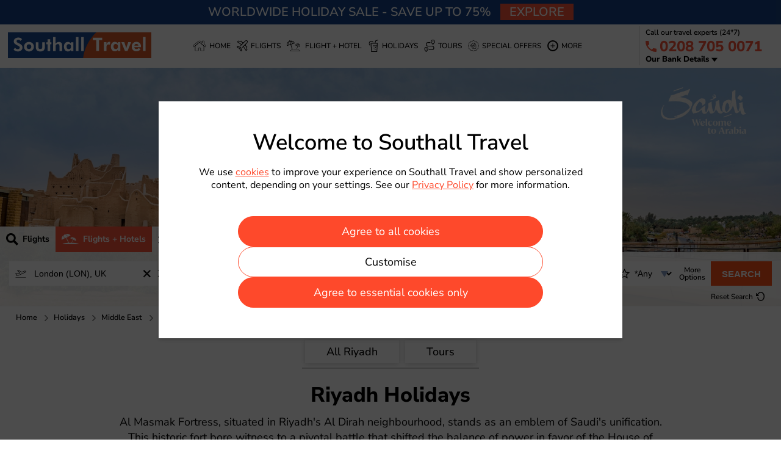

--- FILE ---
content_type: text/html; charset=utf-8
request_url: https://www.southalltravel.co.uk/holidays/middle-east/saudi-arabia/riyadh/
body_size: 116160
content:

    <!--Doctype Declaration-->
    <!DOCTYPE html>
<html lang="en">
<head>
<meta charset="UTF-8" />
<meta name="viewport" content="width=device-width, initial-scale=1.0" />
<link rel="shortcut icon" href="/assets/images/favicon.ico" />

<script type="text/javascript" src="/scripts/vfiles/js/custom/vConsentMode_Default.js"></script>

<script async src="https://www.googletagmanager.com/gtag/js?id=UA-199305891-1" type="text/javascript"></script>
<script type="text/javascript">
  window.dataLayer = window.dataLayer || [];
  function gtag(){dataLayer.push(arguments);}
  gtag('js', new Date());
  gtag('set', {cookie_flags: 'SameSite=None;Secure'});
  gtag('set', {'user_id': 'USER_ID'});
  gtag('config', 'AW-1070351221');
</script>

    
    
    
	<title>Riyadh holidays - Holidays to Riyadh - Southall Travel</title>
<meta name='robots' content='index,follow'/>
<link rel='preload' as='image' fetchpriority='high' href='https://destbannerst.imgix.net/holidaysbanner/holidays/middle-east/saudi-arabia/riyadh/riyadh.jpg?w=1920&h=585&fm=jpg&auto=format&fit=crop' />
<meta name='description' content='Find great deals for Riyadh holidays - Create amazing memories and book your next holiday to Saudi with Southall Travel today!'/>


    <!--Meta Robots-->
<!--Meta Robots-->
<meta content="Copyright (c) Southall Travel 2025" name="copyright" />
<meta name="theme-color" content="#404C56" />
<meta name="color-scheme" content="light only" />

<meta name="robots" content="index, follow" />
<link rel="canonical" href="https://www.southalltravel.co.uk/holidays/middle-east/saudi-arabia/riyadh/" />
<link rel="preload" href="/fonts/pe0OMImSLYBIv1o4X1M8cce4OdVisMz5nZRqy6cmmmU3t3NeCAAFOvV9SNjBw3uBZFI.woff2" as="font" type="font/woff2" crossorigin />
<link href="//www.googletagmanager.com" rel="dns-prefetch">
<link href="https://www.googletagmanager.com" rel="preconnect">
<link href="//www.google-analytics.com" rel="dns-prefetch">
<link href="https://www.google-analytics.com" rel="preconnect">
 <link rel="preconnect" href="//adservice.google.com">
  <link rel="dns-prefetch" href="//adservice.google.com">
 <link rel="preconnect" href="//google.co.uk">
 <link rel="preconnect" href="//google.com">
 <link rel="preconnect" href="//googletagmanager.com">
 <link rel="preconnect" href="//google-analytics.com">
 <link rel="preconnect" href="//twitter.com">
 <link rel="preconnect" href="//facebook.com">
 <link rel="DNS-prefetch" href="//fonts.googleapis.com"/>

 <link rel="preconnect" href="//bat.bing.com/">
 <link rel="dns-prefetch" href="https://bat.bing.com">

 <link rel="preconnect" href="//googleads.g.doubleclick.net">
 <link rel="preconnect" href="//connect.facebook.net">
 <link rel="dns-prefetch" href="//connect.facebook.net">
 
 
<style>
/* cyrillic-ext */
@font-face {
  font-family: 'Nunito Sans';
  font-style: italic;
  font-weight: 200 1000;
  font-stretch: 100%;
  font-display: swap;
  src: url(/fonts/pe0OMImSLYBIv1o4X1M8cce4OdVisMz5nZRqy6cmmmU3t3NeCAAFOvV9SNjBw3uBZFI.woff2) format('woff2');
  unicode-range: U+0460-052F, U+1C80-1C8A, U+20B4, U+2DE0-2DFF, U+A640-A69F, U+FE2E-FE2F;
}
/* cyrillic */
@font-face {
  font-family: 'Nunito Sans';
  font-style: italic;
  font-weight: 200 1000;
  font-stretch: 100%;
  font-display: swap;
  src: url(/fonts/pe0OMImSLYBIv1o4X1M8cce4OdVisMz5nZRqy6cmmmU3t3NeCAAFOvV9SNjBynuBZFI.woff2) format('woff2');
  unicode-range: U+0301, U+0400-045F, U+0490-0491, U+04B0-04B1, U+2116;
}
/* vietnamese */
@font-face {
  font-family: 'Nunito Sans';
  font-style: italic;
  font-weight: 200 1000;
  font-stretch: 100%;
  font-display: swap;
  src: url(/fonts/pe0OMImSLYBIv1o4X1M8cce4OdVisMz5nZRqy6cmmmU3t3NeCAAFOvV9SNjBwXuBZFI.woff2) format('woff2');
  unicode-range: U+0102-0103, U+0110-0111, U+0128-0129, U+0168-0169, U+01A0-01A1, U+01AF-01B0, U+0300-0301, U+0303-0304, U+0308-0309, U+0323, U+0329, U+1EA0-1EF9, U+20AB;
}
/* latin-ext */
@font-face {
  font-family: 'Nunito Sans';
  font-style: italic;
  font-weight: 200 1000;
  font-stretch: 100%;
  font-display: swap;
  src: url(/fonts/pe0OMImSLYBIv1o4X1M8cce4OdVisMz5nZRqy6cmmmU3t3NeCAAFOvV9SNjBwHuBZFI.woff2) format('woff2');
  unicode-range: U+0100-02BA, U+02BD-02C5, U+02C7-02CC, U+02CE-02D7, U+02DD-02FF, U+0304, U+0308, U+0329, U+1D00-1DBF, U+1E00-1E9F, U+1EF2-1EFF, U+2020, U+20A0-20AB, U+20AD-20C0, U+2113, U+2C60-2C7F, U+A720-A7FF;
}
/* latin */
@font-face {
  font-family: 'Nunito Sans';
  font-style: italic;
  font-weight: 200 1000;
  font-stretch: 100%;
  font-display: swap;
  src: url(/fonts/pe0OMImSLYBIv1o4X1M8cce4OdVisMz5nZRqy6cmmmU3t3NeCAAFOvV9SNjBznuB.woff2) format('woff2');
  unicode-range: U+0000-00FF, U+0131, U+0152-0153, U+02BB-02BC, U+02C6, U+02DA, U+02DC, U+0304, U+0308, U+0329, U+2000-206F, U+20AC, U+2122, U+2191, U+2193, U+2212, U+2215, U+FEFF, U+FFFD;
}
/* cyrillic-ext */
@font-face {
  font-family: 'Nunito Sans';
  font-style: normal;
  font-weight: 200 1000;
  font-stretch: 100%;
  font-display: swap;
  src: url(/fonts/pe0AMImSLYBIv1o4X1M8ce2xCx3yop4tQpF_MeTm0lfUVwoNnq4CLz0_kJDxzGOF.woff2) format('woff2');
  unicode-range: U+0460-052F, U+1C80-1C8A, U+20B4, U+2DE0-2DFF, U+A640-A69F, U+FE2E-FE2F;
}
/* cyrillic */
@font-face {
  font-family: 'Nunito Sans';
  font-style: normal;
  font-weight: 200 1000;
  font-stretch: 100%;
  font-display: swap;
  src: url(/fonts/pe0AMImSLYBIv1o4X1M8ce2xCx3yop4tQpF_MeTm0lfUVwoNnq4CLz0_kJnxzGOF.woff2) format('woff2');
  unicode-range: U+0301, U+0400-045F, U+0490-0491, U+04B0-04B1, U+2116;
}
/* vietnamese */
@font-face {
  font-family: 'Nunito Sans';
  font-style: normal;
  font-weight: 200 1000;
  font-stretch: 100%;
  font-display: swap;
  src: url(/fonts/pe0AMImSLYBIv1o4X1M8ce2xCx3yop4tQpF_MeTm0lfUVwoNnq4CLz0_kJLxzGOF.woff2) format('woff2');
  unicode-range: U+0102-0103, U+0110-0111, U+0128-0129, U+0168-0169, U+01A0-01A1, U+01AF-01B0, U+0300-0301, U+0303-0304, U+0308-0309, U+0323, U+0329, U+1EA0-1EF9, U+20AB;
}
/* latin-ext */
@font-face {
  font-family: 'Nunito Sans';
  font-style: normal;
  font-weight: 200 1000;
  font-stretch: 100%;
  font-display: swap;
  src: url(/fonts/pe0AMImSLYBIv1o4X1M8ce2xCx3yop4tQpF_MeTm0lfUVwoNnq4CLz0_kJPxzGOF.woff2) format('woff2');
  unicode-range: U+0100-02BA, U+02BD-02C5, U+02C7-02CC, U+02CE-02D7, U+02DD-02FF, U+0304, U+0308, U+0329, U+1D00-1DBF, U+1E00-1E9F, U+1EF2-1EFF, U+2020, U+20A0-20AB, U+20AD-20C0, U+2113, U+2C60-2C7F, U+A720-A7FF;
}
/* latin */
@font-face {
  font-family: 'Nunito Sans';
  font-style: normal;
  font-weight: 200 1000;
  font-stretch: 100%;
  font-display: swap;
  src: url(/fonts/pe0AMImSLYBIv1o4X1M8ce2xCx3yop4tQpF_MeTm0lfUVwoNnq4CLz0_kJ3xzA.woff2) format('woff2');
  unicode-range: U+0000-00FF, U+0131, U+0152-0153, U+02BB-02BC, U+02C6, U+02DA, U+02DC, U+0304, U+0308, U+0329, U+2000-206F, U+20AC, U+2122, U+2191, U+2193, U+2212, U+2215, U+FEFF, U+FFFD;
}


</style>
 

<!--DNS Preconenct Declaration-->
<!--DNS Preconenct Declaration-->

<!-- Bof:CommonCss -->
 <link href="/assets/css/reset.css" rel="stylesheet" type="text/css" />
<link href="/assets/css/default.css" rel="stylesheet" type="text/css" />   

<!-- Eof:CommonCss -->
<link href="/assets/css/destination.css" rel="stylesheet" type="text/css" />  
<link href="/assets/css/flightwaiting.css" rel="stylesheet" type="text/css" /> 
    <!--<link rel="canonical" href=https://www.southalltravel.co.uk/holidays/middle-east/saudi-arabia/riyadh/ />-->
    
    

<style type="text/css">
@media only screen and (min-width:768px) and (max-width:1200px){    
.holidaytab ul{justify-content: center;}
div.searchbase .fildgroup .fildrow .col.colarrow{margin-left: -14.5%;}
div.searchbase .fildgroup .fildrow .col:first-child, .searchbase .fildgroup .fildrow .col:nth-child(3){flex:0 0 35%;}
span.validate-message-bx{font-size:16px;}
}
</style>

<!-- Bof:GTMTag -->
 <!-- Google Tag Manager -->
<script>(function(w,d,s,l,i){w[l]=w[l]||[];w[l].push({'gtm.start':
new Date().getTime(),event:'gtm.js'});var f=d.getElementsByTagName(s)[0],
j=d.createElement(s),dl=l!='dataLayer'?'&l='+l:'';j.async=true;j.src=
'https://www.googletagmanager.com/gtm.js?id='+i+dl;f.parentNode.insertBefore(j,f);
})(window,document,'script','dataLayer','GTM-PP8X2VP');</script>
<!-- End Google Tag Manager -->

<script>
  window.dataLayer = window.dataLayer || [];
  function gtag(){dataLayer.push(arguments);}
  gtag('js', new Date());
 
  gtag('config', 'UA-199305891-1');
</script>
<!-- Eof:GTMTag --> 
</head>

<body>
<!-- Bof:GTMTag -->
 <!-- Google Tag Manager (noscript) -->
<noscript><iframe src="https://www.googletagmanager.com/ns.html?id=GTM-PP8X2VP"
height="0" width="0" style="display:none;visibility:hidden"></iframe></noscript>
<!-- Google Tag Manager (noscript) -->


<!-- Eof:GTMTag -->    
    <form method="post" action="./" id="form1">
<div class="aspNetHidden">
<input type="hidden" name="__VIEWSTATE" id="__VIEWSTATE" value="54wPJ6kGtWnU+I5UGPtF2h55LPrmPi4ngpbewdjxuRruinO4YS2fz1HjvBKYpSBzJ5+FxcgobIP3dygy78iZlbqd8HcJrtyVXaIZKGQnivXareq7bstLlKhUSkebf2V4j33Q/iS7gXt4Tiw2z1lX47+QXPDb+BcabAG3aWiaw3uzAtqUcncPIbX72T9MroTsO+f6bCjrls2m2NlXOlwgye/Td9b47MI1ZEsy6NkjKhBAbW2Y3lxTRWA+/kgk4ihf1hSvZrFXgJdznXsqeo2lzimpAi2CTiUCGb0sqKUsHlBHVzJR/CkRQ80l0YoKsl1JPaMOPuifnEr3T5DjPyVRNFR9CINe94O0w19hLi0ELnxoEK3AO0uh0Se+Fm1dodXtWg4x6EE2RjpMHK1C+TtYp+z4GgFII3VJXjX93PYiW9ozX2skAwZ8Ijyp5I73uRP7Mmg5yNoa5kBcL4BaawSXyzLuW8cd0FQTo/CCmU+9qE6dA4Mp9HW4QicvrzD/Op3nfWUG8keKwCinrafaKUgTdzaho9bBv/fMEVpmKNfIIII+mrBMlZyNcvd1MZSRb4FaqlnrtYS4o7r2bj60zqoAoGy8+dbb4buZNb67+pICKZRz++e/t/0KlFxAFXvk4fa0pFWdgwcOp7+0jMx51nvexp4wqdIlTiVVB/dW3UsrQp89sQusHLqUcKbiRkSWzfAFWtjhiccIkJSq/lTusVjh9jP84tP7Y1Ve5DhP0SaHRQDB24bE5lkR0vKi+KV/r26DanJ2sJUeCl71D6MJbYtqngsS7zpm83W9b65clRs+RDFWngOWwmIW2MkPkGD2ArOJ5JdHDwxqIJDtD+nIH0N4a6Nd1js5+QYN27kIa7xUx5sYciqexjOGhrDXSW6nO5ha8bMNmHaImFgUMGCzvtcKvmEdPalz6zi4UAgusE/Qb/E7cgOUxXChG/DlmMm9tf3B1wKEYrkf1FfsqUiO4jiBaDLJs8I+EZRWs++uOQ5jSDGF6o0wDwiHIeXW7401wRa3PWzO2zAHx7npZaFGHkwoo4L1PEedqlDkpoIKOu6rbsH1Yu9quE8H95FM0tcX/WRiA5gYG9D3tZZIO6GG0t4D29SWZMyvMKQsh7YaEA6bCuoBmZu4frpoPj+rLO/MJefUMF9m+zyR/coajAiQ6VHYGa3Q9vTml1X8r1P4t3Ago9RarAdeOHAjmlqScfsYW21e9dxImRwea4Hk0ylU8Ch4EgSHd6R0IjJ8tYv7wTaO8s7jOHXLYAXUc21+QqfonXidjPr4obv8KGDyr4GFIAiNrKCLAZQJxIOqKFnGqdQhC8q8VoFRWSCGIM/iJWIahVNn/IXE80BApNiiA9uk8XCAziLLyBG1BP1oZkFOkyQtyVsbontbrpwqk7erWgemeq9JToIwkZ207A5ayEDHQ97CHRVSEGbIKj+4WX0QqvfqHY+9KX5TCWo79z/3vPztmtTldyK0xL/+faxJ3TtlIsat0hVE+xzuVLpODxokaSzHccG/mbjrG4h446HS/2dtel10GPIKgJEIUgqI9m/rWNPvendsjSeKCx8xt8mLyY85M/9nHIej+j/HwI7dmQ+SHBGcPPkxbFWUCou/ARW7pmQSnQyaZdIo5pac10rsOdXlYq+biFL4ILGJYUWzchZ0OIudDebhhAdu08Oz+D/Kb51+6AwZuUy3Rl8vriRgd3g4pkhB1on3bMcxw5wSd2GEL12DLe4HmUCR9hMHn27PcIKpbbB0m5RVlCpJRvACEBXvrOKLwlxEfAmk408AT+U0r/MlAfxVXWemKAoU09BhI/lB0PuNFp/RFPYC7bq4CYFJoE/U1VDQD5emz70MI9rf6Wfv89jEd4tUtsxTpe34Vt89TfVLuT0W474Oij/Ow4QrEScbF9gaTrZy3EYC9UMNawCvuSuGcNgIczTqPM23kSWrruJLytjok/2Eel1yJlBJ1DG7b1GrzsPm+wbqwstdWdzGxJ+IpQrVuDTcbMOjTmPmZ7b5z5hIy1sm7IDS+qauAyIRK++XW0aWPtQwzlTvdSTQge0SAccXjf73XscTFyotx+GEJWDP3CjfdWYNVV6bFxliuZNsdWcktxtRR6MxsT4nTLb1BaGAK/7ustHiAdNkfI8B1iojibOTuVAISlJ4jzLad/7Uioeb9xA1tIyDaRHcvHu/UhhSQidthNCz3tBYsLEhr4kVHIhrfocjaHit4W6dP6LmmcpTPGvLpPGY6NtlUiimQ2Ds4ccaTXP2YExTcTwxxK9fL1fjlsEgDCN2az08wGRvqahcgw4LODsUMC6tBHz/g1bo36GrwErh2MWPGmuA/C2R8OO/JNPiMxL3fAPDyWeC1ifgoHFcoC3I0e7NRQGxfA/0j7GdARRxiaonqissh2PiGqpPhfF9i2LtweSVW7wSP/iA6cccliQaft699y5uvwfyaZDaMpULPGGdo6iL909gMYCpuehb+rTRNs7qPfmOtmeWPwy8qb/[base64]/pSw5HPyXMc/CqTX+fmJF8nftLy6ThpPnQCoxZTYYLFfa6rLhsxt8XXijzOKGFEK/95VeO6Fy8WJcRSBDaIeqlhXfUI990eD5PTB00D6W84xVp7sq+zVgC3NUnjFMlL83B/rq3xaT3GmTT2+bRQexdB2pc7NuP8Fglbn4lp2hxXQ4nNSadAYG6vXOXTJNF1uNuST59hXz4qGA3Hac29Ks4R2S99veV/WLqLhjGwravLwAMzaSCFJTzMWaFGq0ixf3PIZcCUkbvrkaBJjT932f3xlFV79qKv0YT5/mA5RMe1C+SIV8f8lp+PzvYVj8TQTrxc/y4kgYIAlHVlYbHAObfXU2jevkJa/54We/ZAf6UQbTCv0BWL4D+QSNdFZK/7yR8sEUvnNtTVQ9bpSoYMeWIGalVGWqxNzcbT51UIhW98VytC2z9cEiOw1AioIe4E8Qm/JfxO/O9stR/jaOl1ydbPOTb0f/a5lkg5AmixKJzGW+7/1R6wk+nMcQQtjCLZXIWSrRbaEM/l8RN/nJVSfO/qeH28buNYgwjehKwU/8rYVks7PXA5KVHKPa6JPqBxmg4sNt2Y0CFYxccw2DJTvC2ON0vltLBK7gKAi7IrK2yHtNGWky/AAEwph0HAVcSLrOH8cBTsz3IxOAYkQ52vGkRvSfvYG70woWUd8WeI/yC6oXSx+CyagfbzorLLt3U6oR95Ni03LDDSACjB29T5ZI6oW2tzutG/qkKuHm8SBm86LcWSqdTlBXDfgecVaRidw3SZaWtNZHU4b3Y3kl28c1fjBJPCQw8miBa8On0ODaNzp0rq0rxTM878kTJ2+ZK/P2xMplPGq6toT5l0uNXOaut1fxAO1vb2rY7vR2VCGKkttylb2hHbAszds6WJ3x1jth6zU6yB/nQj6Vhe69niX3UydY3El2hnHaOCmoCHHYGlArh+ZUlKjrhCD/RZH0XSPs6LrA5fqqT7Qhl9+dTZpdggNSMdCaSIie+g8YjgNhVRTplV/bDkBiZN7qphy+OfIF5pd9jJ51AFMRedU9FkoGHkO9gpKWBgarvjkutmtuOmZKFRDfmqfJ2OaFhkCiXARcQ7NvhhXou8HqjrzuI1DtWYHFuqewdFHUbz4aSbxu6admrDbzQtESwd+xTW3dLRu7txwI/[base64]/GKqptaIxasb6c+LG+OcnzRzyYPfo0C4B7T4aIc7m9sMYKFzXVJ560TZWHa11XQm6NulTtwRhRX0anrgNhcG9Hz1l/DjQW+Ae8QS2cIf+mrTj9ZU3AlpI6PwVy51oSYcrAg9uwQz1BTo4GhtQecuEiwIiqax9rvJq8EFEA3cpZ8r5VMIzt9AbLIq9NfLIlLlmacuNmsa6KYIW7oUgQXJDEK9brg0Y2Pa/IazCzyMWQq+j5WcfwfrmmfcDswJGCoRlgqiCXPqJf+2eGA6GLTYIA0u8NtvhwLBec3FvXAfQfgIKCgGMWr/jZhsLbixyTyBpOa0PI7gHbDh/IO0SCabrwNq+R4/JHY1HNutukxg4OX2hHew6xOvi33REEbB9xQuWAVy89zCNhOIl79FhmPacLk5OWzmm1fq6NpAWLaRk+0/4CleP+XNyYAyzcH3JWHabvEjfsn/FyIanpGIWiE46IIFpow/n4Nq3kBG0N9QuA00zi//r6wHsirl7dXJKP/dg9PDJOBeX1SnxOIMhHjejwywddhnnQjjs/U/P+vY1kW/7ZxiK6892t03lu/ZKrPZxBtiYI3qT/HmVPYTB578mgyQIs7DN599alKLNQPV8iAcF5R6IHafGW+ltvtyUTL0Y7+NEn4Wb2iGk5qQs8Rl9jsHySFgqBeCWvxZEAkqw2dDRe+siylxouIPLVlppYLDBwaQzBecMHsu934fi3Je9m9GNGOFl4ZrhhufsuHS8d91VW04mcYIwtVai1OBiFDxuKUo/uF+8rJ827rKU1QclcfoMFJwcsJraA3Gg24RBvBHlpD6XiPyjb9EmdDaToNm4G7v2Y/PnhI/dKRxLISmOEDp030nJEwsvIcob6I2FKxuFtRDJZcMQvdwYpz0H52az9jw6UrDUV+qQPrEgaIU6Oi/TAP0go9R8B8PdCHGc0oupqcANRAJDiXvR2T32hVO6djs0RM15u8BjjzyLuEqCKP5GxLWOnpna9J/IYAiOc4OAiVixA+d6vflKatR6FTPhAn4SSqCRMhQpQq9Gy64/sDQBRxBWKco0XaH9ny087k3EcvbiHGQAL+zlWoAS7WjjIbtLRHx4AvsAf8qzbdqFqTQ95sLMMujeHckLQyS1qpTz4ee1lljJgW23O1ypy9Aveme2ZIo4eRtBSzNPRFmXrukwmlOr5y/O4i5h/l0g5y2aUiO4S1rZOSOu8Y0BcJtCZfwGj2ZXZTrCOk1QqCNydo/r1Y2qgO4Ja5N54lv8YbOEl+WNCLZoZqNJ6vC8cbhLXD5gqv/lhdjCc71Xm4IVgecvL6dZ0YHX5shFbb4ELRHeD/LIlF16rz1JeRvGRK2FTJkt7s6itFAdNbnktutHyEes/RqpZbf7ey3ec1Ve973CMQPi4Q/WINZOqpYaifTJWKw46+8Ef1bzVc6MMOiFa+iMmo0PkvlAiGIEPxgZqeqtIesXGiCNk4/PacoJr0s0/6nu+n2dAH9QjE1g+ajuacAATZ/Dktz5zpQz+I88h+BQHWARwIagpWpgvUomkolfA0W79c01S7RAS0/[base64]/sc16WNq3H3n8eOz1q7XYGtPkqEF5uaNX+LxF9CQT0yro3qY6DXCIDIFNKhWVY289ZIPsu7oGszGk7Ru1egwW0Y0lX0nBaYBj312w9MoforrFmHaR+zzNqkFIpb1y4nTdYsf2Cg2jvk8EAyPis0WD3cbAeCpTQ7qMDQMBCY1ot16+ZvJigS4AyUlmp74RWY3zHLoYcNT/FYum0lrDRJc3t3NgGDyd7IBRXLqrdApmcRfZ0XcKdx9rAqLvh1dkWN++EHZ2KX2tiZk9G5/3go6/rlz7ZJ90MMH4j4bzRPA8s/HuENYfkptXVACLxNdZEZojqJE/osY5hfz1rWIjw3YLeZn4RIU38X3b1tWn7QX+xmGisHRc3OUwHRPiXbsviZpBEupC56uL4/SNv022O3K0KQUh4v+FvvsFFZ60wcNuBN2naTX/uWhAMN7YH7Kk/hAahb+ZiIS0xcfGCLg3GyG15p25xznI2zOfdnYwfUXEZB7VD8DaCTr/FZm8FuOr6PM/GcR9a8XvAjqFImsihNDuqEeYe5qmj7qr7jt+b3t4/cWvVuxSEtTScBqi1q90Qoeov9/oJTLH4p/[base64]/Kvc1dmZ6jNerczpplLVXb7sR8zoRbdtJIpwNbx9IVBBiN59y+qSiLSc/9F2pITetkTudKv5tcb4NBn6NbHCipXGHr/dH36opysf/cpClAlex/fnIEtLxwPVERucXmGxscu1/Ou0QciSSHNfUYSVADUrdFp/GOVugSzny6xDjOmKzAbOPx2QrTImJ3gkeJCng6nXue6KPh1FGdrja/PJda5jN+UP/swK3ct6q+/MTswK6TS9ClqVVTz+c1lm6B8FGSEBsLQ5jg3Gatp0hC/JKRWLA0xDdr9XsqeF7K6B/nIjmfdhD+Maabyfk9mUcOdboA6fY1RoAKXVKFzijKcXOS0DeU7OzCSJoIxTt4JE1YEBUlaHpzfx1WllaiK3dThjxbdKYzeOEJPD/22qcsLpD5xAIyE5gQIgQdH079YCFq1NcoIox06hnSs8OhYmo2CEQZrUqPfLXy8IPQJE+wOGHNW1CUj87+wh9DNEPlWXf6F45GnrI8tFKhb5mULUkRXcfQqzQzLueA/RJeDHcbLrum0ZZC1Gyaf381RWvKbSxvxsUCVjdH3kRlk1DN52RQCtKSPl/vb8DZveKKPrmQb/oDxbCQPHBeMPZnrsLO7rUsel6PvCVg8t+dayKWNZ9EkfcclYM2taLApr/toLgaMu9GSwdPB3on8PdHC4ZRkoPUnpRNiNVAi2sdeGTadTEeFILSSR5S9+Jcyrgy1JEOorC42sjSbGTWjJ3XvQoMl5E/DzJGOx5PQ9EzklFduEFitrF4n7Q9fTzccl/qL33fapN1Fjq7uJXHkbL8oTWYmxesXEPr11SVLVw7p2fsQTONGcV6wuqCzFkgDJqcWQlaRNN5ZuLa03YuFH35wpf+5Wsyiu2aT6uCncHP1lCZoL4NbABC+EsOEgaiXgIPYUvneOnMdL0VXeT0zquVChC/th0BwFEGsRn1ddzRqXcSzXLnnkRcVkwar5OUSF8tA23zZcbiAZuwj95QFvJyyVn2m3yYho4cRsNX8DKhRDpxlduLZFJM91j2drnjqf6aIW9p60WvmaZHIO1arehQjaUWPXCBln7jkI0MIvYxp4sfGAWg0tnbcZIKe1/[base64]/uo9brlqBH2Jyd4XeLnVn8AkHw1YuOug2duNDeEq0jdzzWuzIrN/2IZbZQEe/rc5eF/DRdIzg+088E3cCtL4r/Hi26mojEXbF0UOxd/4OvvdT/XkGIaCwe6YFaLHw6QKr3lR7IKkC//iezCKKWjSkNY9jA0o9H4/s8sa8Jcmg/FpOnKGjX66oz3gKmI8ubLLLHxW6ivya3dv/8eGhXO3NBayGteryZm5Onq7rERXMdwsCqVYjdJNU6m7qORft1Iu5OT2PpfkR9mfZznn/prwvKx2NPqLoEBwwpyl1mstZXnZVYBJ2hKA18MFhpRqh1uSyKDODuJ9fLm6kGqg8Rjs3JS+RZqfgN5TXspRbgj5TMJEHZdG7WU1AOq2kM0oW6ZQjkT4xZKttVSeVsxBOBF4GAEEfjbAW6gl9plCuK7DQBOJlFxy0LGuwE8UPj4R/Fcl203Rt1V4uGudXjgOOWaUSPbyQAENyaPhxpLrSK0oAev7LewgNS4wJ0PFgyyY5o+am949CORRmCm20f/MQ1HXSNb0uQ9ogermvfQFNDGRlsX8TJomGp6OTPkdjn7H4099JHE1E93V+v+5Bua3mrD4Ax6EmIo4+2XDbeVjFdPr9fecPCOIi99R4ljQIl10x5IfBgXGLtBKh8O+aCgbZ+VThaysR0uU3JVtj+LGSQnfbkkBEJ/VjClgEP9r+y/Lk96fRpTf74Ip08/[base64]/HOt01QOpj/DGcb4dgeGEbSwmOoaaiEox9OFFToZfPPo7x59n8xynnShU4JqgPCC1SCQDXI//RdwB4ffBjAZliq1oEDNDYF/wCu+qeOPZcSwu0ijsHOrN9v+Ub6+SzFl0Z3xqUNe71gdasc3eSIvIRwDK8SZh9kXsjbllDX1AyMzgIEssoe1bU8RHEiAJ0G9VcGXwYc5mayHljnVCtRlwhwWrt54IeeShoM2i4nh0SWv+wxroz6OJ5q4DtyD1TU1ZBJQ56Aem8UJuvjF8hzFV8cmI/uOa6ylwavEa3Eq1dQnsNSOljzDTiqMv8M3DsobD9zA3eOyr0bpFq3/t8ga48j1w/tAvEweNpt723BbqDt53uY3SmGd1VcGxhfck1AfXQ08wqlWnCmjutPldXwnteuYd69e/319xBwA7YH9cZS/ETobQ3KwX4C+EPjGHS12X2P0DiPF5axC+fszyLp4Sr1qCmL3Wza8LhEvCSBV1nNNQHTZV9xRr4C76G5i8kWmC/JtF4LmitYCrUOm0tDXOpCiCbXs9thW4O+VJVtxpEDY7IqTWz1QMWNxbsgy9z9sIOT6Pkiess0FPPhyyBhpSAGhaBT8Iowk3BCOjd/p7Ir6HnZBx1KVMbuhxlHzmlY1MR77GQWuJIoZAiwhZ1X1HrLRb/+R0Z01aAjsXOjU58OYZLBLPTrQohkA13tNkozeAE91uy1C4YU9zRz/aAUNmFnI7ilfu16u6iFpAwQge8e2Bo/3WLGTAhFAXvcM7v0ZJ05K1u57roW8gq07tmi6acFbI4K/ePyHkmL8oZ3v0U2/B/6LEPgzRnRi1IERcbSGLJiq8Mv5pz6TBcuQYjs1da15CrJvmfUPIoqeK56a4xdTYltlqdEWVUAZX5HoXHCNyNHG3yi166GSrSBGuKg6J+pWUBKZE+XNE39c2xOSmuJEoLaSJ8F53P4HqQMRsz2chgoSmj9FlGNmjCxkcUsBvuBcNCcar3ThpjbBwZ1R/p8AY8sbVma61eG6Z321trMMjMUUaLYXR0CHUFXws9ZShxh4xwAwz1E836r8cIeXuOudltJp5DVO7W+FvZe9LFRXzDMU7I4qTRf39hPXpDZeUvWpn9PWEDCJTP2hqh87Hhb2N5BAC048ZK2Pl2v3ZX6yr1HlBE2OIRxOam/RJD8um6XVe7nikLpLPq9SLc5vSn0/l5125zTzvkePl4cShL4mfs4dTLNfxRKZIRFtTXSV65pIu5FYNv8TrrXAC6pHAlKvbVwtveSBxd0+4qq589ProQRPIDFh/wEl6momWfoxsZJi6L6+rbLcC9aJP7ief/5NXuELZMPAKCrMLU5K/5G/3UWaVIwGQH3iRO/ZIohn5+2gKvB/w6THSyk2fgdZHm96CMutT9JrmG8CEA8G61do4ATLB4+vuaOzwfEVCnD83I+bxV0jW5ncNH6p9dbzYq20Te9b7FQBhN4vSLvsBLcKdbAdgx2jrx9skBCwiyFp37k+mWQz2kolOa/nS9BWL/lX3rqP+j1RIb4+kVmr1IcK+i1nkCh1koZDz8q8qqHyVYlvUbeE/P6vpxeUwmsgeAJNOgDTljD6kBhXC7MuRWFO6dZtfggPUgRVUIN2NJXx2A/NqhIF368vkmxEqNaK8uML7UYOSpSW8A33yRikFlgDrDOnHV7o8Bt1eHUEhDxnRfHAhZedGpSB3R610CaEmUPotBpZUUNU40F8e4tojw5eAi896wippCdQUKpkuyn50tUFOJcpE2gLWcQssJA/EFkZu52vN/[base64]/HGKSban+3ZPXyl1c9kaNwuTDVDMHcTWrDXjWNAjqYcyvZXn3zhlOaVrWVQZ6uulYjTFpE3QRUhEWo5VyzcvdAlNKN3d7CwBj2HJk15kVUNJr3oOybZuL/rp3cBGN9BqcAPG6kRZVPblGopotklVKARiqL6dsgRT57CS5ahx//bKl0h4gIwps5tC0S62zg/mjPUa6EieYkeuxQWvEpU3QYinWu1B6gou3rWKTubGh647l/l1yZ1KkziP4B1+pcb5G6yu+k+PkPRBKMn5VAvPaJeD3T7jLnhYPUxItkL5XxCmEMHxeGyztPAKQvGAK6D+rUTTu5l0bzFMZlv7LitmqikfIfGpa3u1sIVWV34GWUtTdkOVRK4H2liHKC/dWCaJ+dAbPD4ULW6BTtQcgwLouMX8feQtJvYVVv3M7qnFMI5hmckitaPX395JkFeIaf+1jFs65tfiRAeuZ5pg+TxCOXG5S/ic4XEy6xQxECpB7VhL1O8FAcA3ZXtLUJfDZn40ZXA9zb1/fLABGQlbWf1CDk3rEb6ABe8GLxQfbxxfB9AMJ22v7RqNovtbN7X0EMbs+TWA+y9E240WJf6byUVLAOyzpGDE2UEsIDxLsItgnJqbn+H1YJWFX6hfhLY/a7uhACWify5DVQpNd+fIq9wkvEfaMHRSMHVBrR8YJir9TbrIkBVL0/32vD0hzc+DLXkaGsYOX9ng7hX/XLfsz9Y1BmZKtZNDe7YGBEqPKE4eDi3PYZFn3GgLCyB7WYdMKOOang4X8UR6gG60YCdCxh+c1A7Iy6yUMhe/5/gPRHokheEmMNWjrOZM6rtJP/xYQ+vC5ry0LMLMD8ZLbsNBJY1+ebOUzmfjR0G680drJmYzKvgHqAmiGyuMoeJdiB9HuWLcclIAAoBHnuKfaWOJntPNaPGvcxUcbhjUYnrQyTyYEWbYscwOfWts1MKs6tXT8Rk/d3SmzJkIajnH+k4Ois1WZY7ji3KzmcdcqK2cHW9IqoHKex6XkcoAkTBeCzJdG6M/y0jlCQ0KRON9fOvtIVvsHts62HUkVUkUm10sZ07mwoUK1Zr5FglgY1XNpLg/b4qCkMaR+F11H9MyruCg2KcAo18oHBqh7DXJgIJqaH6m+4/HvCfh6xevFFn1g02P/WhqDZoZgK+Zom6WSZ+TrpvFW/sTuIWjNzcCw6rRlLvM5ffoDbAzpHNXxEZyAEe/W92gMU5Z+dbcr1fVd+rvXqksazuvnGY9OKYvMMvbEoecVBgna4h7bMXqW5U1lmoyom/jWc5rHeUiYnSiVP0+2xhUWXI/[base64]/qQ2zlgxAJ9iSe5pFMTRRagVcMUOeMwiF2pSn4F+/Z5xRvxqeGNV2YDkJj6CrZtyZctCi7xdewF+jPc5jXcjReHsRoXAeSCFgTIW86nrqZLZFQnkTMGo6uI7jCjxa3VuHY5imEmDme2seCvlOyZY9Ce1XErqVJ3FheVyu5ZwlPKNs8FG6HYGyiQE5eDr93lOixfft6SNxrrCjlPpley6qD8SJ/MCOQd9bRZUGAl7uJmmN/7D0KocyBBpJFWBcf3diVtDDbPg+c6s71nus74IwCojOOZxngtppGGGTlQq5NKMNKzh2h2cF0sgVsreT+xMiyMdbiyEETsQQA4ankL0SoXSxASImWGBTVXTCH/qlQDXL+9bUO9+7TjGAfF8AeSoOnHQrmuvmA1HfeAahwh3FXqhRc9rp3yo1DDlJfMJ9i351wLrzwFiicdIZ1RIZ/Ja31SQyUkETSU8n9eiGYrI4LM4Yvx89xCGWqmS/Pe42SxvX/l7BfXiK3VGP7yRqWljwUE8f8rWXtsOzlIVhgbl/xbPoMWYnwlyN1zpmLFcWMK6uctfJBdmyZqCnACdMYcAklT2iFXZckPX9H8jSdrfSceJP9tT4ZevtBBL7B68c1PS8sU6JFQum5WMGY4/2jlO4ji1z2OlJsjlFmhN3H89Wcwt6PE2hmpSWKSqNlGYUFwG3IF++3S+1CfPBjCi5KyGPicpfMHV/aqmrCfS4zk3JqgBXTZwnV4kY06uIsGi6IMsDR5vmjFsEv8Hx9CxrxlPdCUcLlcYBUiqjKI3npKUah6d6h1Ye0xoDpp1qbHRtfF/HgIBjZLvxxp2/wveTYVgNMgOgLkZCPqNCha/2pNA1H49JBg0qsYjJ8Jb3oej7MNwNXhkWXqrdElS00hUIjANjMtmeDJrbGkqU8ejZZoHZMkzBPegXTmMQohiBBo7V3+1h2wDNBGtSFYfvVq/AhOcDlHE/kzSLdU7AHIeDne22dfd/U4bq7XQNvj4nqGuqJhp7ZXj7NC+E9t2Ch4jC3ll28Lva0Zy63Txop8C2DD9+t+lE302pX1XMJWObhPIUePNO+hmRdgE/sYKHy7L/u2GzHirXpz2qu0ls8tGPx+mlW2kjkC4zhwu1e13ncfWYHH4tECj5WphdBsO+h2PLAbWaN/2Z/xayf08o6/4jcutSHVhV/2gHeF05p5aa6B1DR8czr+ZhRext/TSVpBb8MC6qIDjLNyfXTHfJmEnoyCnzoG/VmhxH4ZuwkKuuW8sXStv2vMmXxmr0qx/[base64]/exePqUodX78HRAnonKIBYUNf5qnN7hFcBBDIqiMFhJhLi4HYM0LdhvwYtcuSu4iPep5m4qtZlc8WYnKOeDKMMyNYBt7sXE9a4OdKso7nZ7E4EbzN1uwCDb3+9ncd4i0vljXrftvniNXZYqIRIm4BNYqjhWmR/As/MvNy+b96YFz8M6LczVAMAQxpqHc+6okbENUDiwIzQV6gEvHxO1j9r0HpcVKDs0drwGL+VaiaUilKTIVqXdu5nq7BgENfUPdw1/kPKRV4Kzx6svHENF88Z/LMP+NPAt4g1pnHAY+vJj9eFDWovslgaVljPHnbrgNLPrbAAxnGEt5WdUhCVT1zntm4jR69hOb8mStUj0OJbsqgrtBMywsvoWgfQC+8dRS9h9z+60/QjGgThze7j8bc+LUQ01F/o4UVVz+yAGb5h1j1uKhiRM+Jq9cYb0wzu/r4BedYyuyAhUNjWafGA+d7mMeR4dbfPEfZ0HWX34O61nHUzFVmKtZyg7O72tiswWTnGFfcAMjfz1OOGcYL7LpjFMV9nQBz+SorXeAczCCZau/malwEXL8+i2oB31HxN7abTxjpbmXApTjABHc+K5TOEnFEoTqoNIbTDDFaau1CnlY3NMhaSl9UPFhwTOZ6hCMvlMHtQozD+2tvxYDpe2VacMYUeoiifgMDF39TRrrO0+LRiH//[base64]/MLlZmEYF1HtrWnLKfrtmYkqXcJYjeHCjDpCVXUwuMPrfIGWr2iJGHba0yVirqmpIMxy+7WFEt3VIXD4es5CJGsnnoSMKot5TFGaYG7nB8n7vGF1YoBLodPJqWY1SHJYY/9MZ3mcaLB5WUVZ/MR9G7Mu6W/4vnE/7uAd5wgEPxQ7gyyU7kVH0qASJFXkYiq2KCw5Tqxxr1p4sfAn8FVX4/FvKwHFJ86nlcfZ1/Kg7vqmF8/ccrj1o4g5LrM/kmr83mUq0EUb6De4yGrZpT1ixIirB2IiJvMzHf/9Ehga57Qhq4Q38Zay3CgTUXF0lDPjysFqX3g7rBMzasj+lrbVavaB0ioQQosCr/wM104ny6hb3QT3yG99zUAs1T4Ow9jwr5X9noarfT+wX0QeDDVyDB8deuDuHivMnagHaGPht95Uf/pVPPaJLerEuXzN0VmQIlvF7Cpy4rYexp/NOu7VZjizouXcMIGlnxF3RqA4eYfAwAoAIPUzfDSKMlJvxCDszpoiU7C2l/V7wzhPefiZmubAT1I7ZexWDL+Ipv9Xf6ywI4/D+3c7pChN2XCQ+yKNNdypOX8ypMzk7R+6EN4RjZ03ZA7dC/47K4YlUrmCIsrlIXE7brCF3dcM0tjhA8gqi9xgAbuKR5ghlk9/k7h7ONDSsW6Efg4WdPfDPpXmc/m7j2xRvO58AxOvN9ubA4YXno3pHo6h9DTGKtqj3rzQ6IdQJDRnhLLIecZWdKTUrIq3/IjVDQJs+t+uPYl8llQdwhOHeKXeip+vdkrYIk/s1NKT1FRbL8o1WuwX1Qy0ogfRqXWydw9mV4sb1QegA73svICHdQauIvvCDsZmWGzNvwGZjNkaLOIWqAgZKNQ8Wi40qejBABX4oUEzC+JsWQBhmrhfFt26s9wbf6l0044iRsvIrzdS4p/moS5AG8nH2E7owRKSl45VSS9SXGENpxSLLz0knVjFyD7Sz7hhuwNpuRUJdT8PTbcmTLN+jzGuCKjv/I9uEANYeTMmYMmP8HDkz3uemi6tDzkn2S9phiult6V4KG/DceQpCcPufBLo12xsyXVk9YhqKHExgaFzTGklGgUzjs7ZTZqyuG26I7b9g0CHjNYDDjynDOIMD3cgKFIKXKqPdpGJJFJZIo9xNATqBZo/6MnEm8MOK3kztsfs2mnCfZqWdWIdDQHdPgKX5UrzW5lKX1e5ZBrwxfliGYxA5F0KLzDUEJRSOFie/7GlcPC0kwR+yIHckBZlu1sLlX5q9cpa5uSYzMjBFMicO9DsCEJLRQVN6d3mirDBNjaR49/[base64]/yVGi8bxRfXB6/W/FmblVjhNL/n809fweO1DAEWs/fhlIb/+4T0QpaR8rgaDsJCHRyJWHA+Ghyk72tN1+7oZWYcU7j7qGgoXT968ySuNbiCFDrjr4lHFeIwUCfXFJTiB6FdZISIvMgX8gSOfSk5XRdc8qOnS7ld15Mzn4UxWl9LMMWWbeguZZuiLiMp+J/5sZWrKBrTPup7Tx8sHa+Vy4Ft+/8e7BQmSsNSC65OCOivq6KezTuSWJyFI1GBj6IAXnLKrY8fZVp6ei1ATYPEpQZJ3ihVFhSgfrxsZ7A6y+uNPvP10Dgr9DX+oOi/+CyMOgwSrO4yKtAEljmvZMVlpa4ds2yKsEsAStYXW0RuP8vzoOBjWLkn7oqaZb5JWsArPErCq5LjHVA5Xy3RUtI+172la7vbEEZCTyyaAjv6gKP8QD/PaMfOKVKhqo4iI6U2f1z4XfoQqPX15+Q4cQrci1gwqELeeoXBDhvFmztd0CLiIAmbZNgpUQgydgM8uiu3Lb+LN08zQbdVnQy+aJXat8dd943bcGsMFh/aCtZiNvpOTFqS1DP/uB+WZkbkV6KR9djt81JoC8gJ/PR4YB8jDFZ8dCk/QB/A06H9AzaW6GZQ1b66jU3QCLo+NwA2hh9BQAYgl9IwWIRlSlRJCnv8i5LZ/RpALIjLrexcMf4SHVM1QggFCpI1Z04I7S/skKZlzB66ZOzKwxCSggFGnKbLOKw0dXTSvQHE45jFw7YD/FtaSzoU6ZgwR5THyszYTyvqEy21fU8tdAAWIFg0/NDh8GMN6oUGAt2XKG8n8t9yzOdY0A9KPy88yhBDqncFfYvs18o7RF/1xGvIm0a39TawY6VLdYm5/jW87U+DgGo9Mx2H6T+Qga/pGVfzelVPXgarf+OKye/hp2ZQZvyy6qesvqBREz6IX2+4HG7BLn2ogz11y5LDKrJa2yVzuyJ3zZrjL2D15qG6edbMb7eQa/GHPwbTOCPN+eDKXwZ6J1ELMPLj+xwXrJTmHAoO03000w8x0mStc9q/UZOIgFHmrGY+g/p0efBMg78f/0LyAcgMve3EDRvICatuTi/ul8WDtcc/aD/f7K2CQoUzjf9ywrkGt5Rc9KRLURJHb5AfTFyP7wcnJIQ/+G09GpKuboU8llZxr56W/wI2saLlkg5LklZ6dHgSD1kkU0Xkus9XOFq8W5pW2qT96D7hqn8jqv2f8XUqFsr/KBg0I4CYuaJsac38nRHH0uTO/E9PzpleEk7CFTxaczsz2HYMt9rqSVrolKKmlfHMEDik6UJFHrzIMpy7ei8LKngcoZ6IzCKGM6LDfHux7WXY7lF1lIy/wEHOKPuw9GvkgKO3DkoVlORyqROM2GGCDOYKruYNu23fF6PaPogImuNve1vBCoS3Q52vGGwfQKBAsWr2vwVdDx+1kuhxuSvEs8zt9G41KONOBomqJsI+8799jXevhQkI8+r3XKL/qf3V2UAkb2LHuia4nDdaEammAEOLslW1GQfXUl4fcEsehl2W4RKNNoaeNiTtkk++80iW+YqYO8OTa4G7KZT1SGP9A4cBRG5zGCaaxiaM8nKzBjM6ZDszgMOWwLQrJSRqXbfJ70JFnqiQQ4A+vEJQy5aYBUg+B9e6qkmby/7JPPGBCi/ZVMFlBQ3GpEfitHj+CfctKYOJwINN9L8P3fmbERQJc4Fu95mhpfGOAVdk7/wouOiIaKik/taExC0L1Wrn20aRCgzi9u0ISrUe+TkXRDrZufuo7h/OTybfPP4j//ZLtx9+CsqMNFt3rgZf9ygoA/jyk2aaz4P9eCQ+YT45XUnYzglzDJSQs9hIqu7Ouvn/XjHAHe/pZyIesQsnW9I7PtcaG3wcKJBv1UHNgv7DPTahDcK4JfsSnl8bR5e4SY9q1fr1ssPHV26sEeILPl31WIfBxcyimH3KaZAC9l7L+Yb0NTSJVp3C95g3DCtn3zIlFwAKheAZw9AV3+70lQYdnqbNsIAxqJYu/PhzAeJqQS3W6j70EuFRhh7bX/UASrJ5UT+7V77N7JMjV5tpULvgZ0IEACkHnuCaqzkdv4o3Gprjq6IQ1FtypmTNGuWZKZCYU0c6QxlCUJU1I7mgP/LPrF7MGUf8HSUoY/vt2INqlffDtgI7Y4KaUoVvyCbr9T/8jLMehxx4qzUHKUpW8EQCmas8S/oB5ps3eOdxu8DiBkSUvLXcc5C0Kh2TcFUh/C+2UyNJaxsWSrH6DL1VDFSJbQwP2VvV3VvjyhrbKDtAy8tMDPYjKYA142sboLha21Wqg60vj37/3Q0NfNxdUxu9GkFZzlqNBFHzqK6U/6RLsV2v4js83Sq09KHCkcj84Yv2HUeDK+D7XNl/66XbtXygtCw7dqHT/6nckSrAp3qcHh2E1h22hyia7pYaMYdWPRBk7ZA7UtJW52YTNXEzRBdkoDBQtJ1DgMjsMEy7GSgiLZLUc1RPeK+EHnjLs9Rm18+KjZIQADPdJ8aT+RQ/YukpR6ZhW1yqMAi4Puy7lep7rRSmQnp/vQvtzPYMyJzunKVTyfh/AgJ6SliE0laejVrcf0yV3sIZSqd7N8np9YUnNfKG1+vB57Za13aJX1AYFDaXzv4uZSIykhrwYQbJvLT78Upv7kxIVsugTjOvOPayZT27gj3GoBiF4tMn+G6ayXUTe6euhp7vw5FtXVgwx+QL2H40aINFxOWy5plIjnEO0yQrHGseulGod/EzvahjjHHJpz8tzTSoV/TqKYCTqGqKDZ2X5fJ+54Gx1GKloP/0Ul50QRSyufqc2IXFeLVbKWfXoGyGV2x+IJnmYhnNbW6wI+Rec2v8FF8/48z0a7/5PzEos34Z0d5NfE8jJq9sc0d8qNAjw6KUI+4xvwnQXbFoflL2Yray88TPwiejIcQEgwH3AcczyoOoLeaFJTTVe9YVU+nfXYRwbi1mdjSbIR7ABbgzAGuniEJaneL8DLk/KmpKRNjNjx2Ek+1oIRmFMJLLMSYCULA4blsmF3oTLQmSEsNXVTC+PtlksASqR9CdRutAgaub8+bvy+GwpkCb5JEkR8/gh5QhTmEXPfbYKXb0Io8UBvLs2ZJs8lV7c/CpAUfmpGlTS8k6wDSFGH/4dnfq4I0Zz7RGI3G1Vlg/djzSghrt/mwmP7MSIbMSDxxNaagm2h75JEHF1nE6JW68qLFY8ZN32gu0wddWUugEIkFKMpmsX9tgrIgwYOWTU6kfHWoFx/[base64]/MyFR8i+OGd6gf0Ztpz1capZqYWwz0mPOgqDMZR/TewcgIUV7FJZqZMIaIZo55iJl1GTaKEm5HX+TbdlejMdIuraieeb2+2E6BaU8mofO/09lcQ15b98CkfLHpV8Ze2iWjN2VhFZpdznV2MAqSgVvkAqJGhB7CXmdEa77C0U956AH8/0pIC/FpF8KRoW1vLEsk1vIIV+bo7M8BrCgKmK/EBRsBhOtpUzPf/VU7aYSzcH+m5iHrzTbwlUGJwSzXtkb3ziRPE+nCRVhpiqxSI+f6QbdkGoTpvf0kNzSgXOa4NtOJzoiMkMkH6+HkG1/tv1sXqrYau8YZLFLUzOxORmFewV1SvQzoLvCwKxVHt+7qX2WnUZpx/TKiMfSRycd6jBasM8dlILce9JFDRvOo+RMz7jvU08LurQl1yfbe3NRuwoYt1prbw6x+qtIBwSxD2TbWQSid+WasoEtxLo5c64nDgiazJZvJB1bG+iVM2SyejNShXpehT4vMmNchV+Q4o/63kZs8ZH6ZLHfjK062HQ+Lb036EfcKVlBVh2oVbkqFwU4cM9/LJsC9XCH61wwLeKr+EKe8vjCa5a7MoUQWO42SfarSRhzZXFTLU4AAz3VaaWkNU2PoGe26gY05rgb+dyxHy+EmV6/O+WAiIlN57YtOyGplyQc00mKdegrl9govE1SHj7rMzAfbATRbOXIe70POzKwKftvaqLqIRLkHeXnR5q3tHJpXxv8qpbWOtvE1eYipSnMQJh+8JAGpi/F29OPNg81tdC7ccMo4izsZa9qB0qQXKN/WK4d21vlovV6iRlZekUyk0pa7BR+Wx3uDgWnpNlUKZLoakuTavcBZc+aOQOWw8iuhHHp4rXkOyVUH3ocCagqJdmHuaA9Z6NNXpmdmdJU0LJvEr7rj7tK/UJSBbkQdaGzJGvdS022BQV77V4WW8kumZ0Pu6pfFeX7OYLxslX0CFc0vag+/kmPBb8DPO7tCC7Fxbbr4a0jpKakKIYrfTpcxPRqLIzwiKBkhdvbphfvGwPatyL8CCt0AwRAyMnMuR6iCBf11ja4/lhPuYIh+XTwIVQ0+J9Ve/2nN+6ktn47fHpV4Vxe0q3yOD12znwmm3ejEDNyIT0wGv4O5zyn5YIeaKnATUxj+YxbAWKaM5f+fsZVv8BdqAFYQrhFkFETx9x+w6riSzjEHoDdmZaDlsDMSPLUO9zqKdfD5T/hs25IoTZs1tvJEjaSuAJusLvFt3H1evj4A3aAYZ800bwhSZdg/KMiJXHZE/jE6v/yDlyNeJ3VRMB9DZZL9By014BFAnAMbX4Xskt2Nhz12ZENZwBDyqN5h6G2rlppgMloe/ymZqg+OdgIWOMjoOFKWhYW/DOR19+RNlF8P0dJ0MRqPR8FAk9/[base64]/B2dY0bHjP1KJjY090uIMEuoXkRfYKoqpjFD0zWBolZAkpbNeuj9Ge+9V9dSIql9oO8wVF1Yg9xDFmiVJjsf38NP2HT/LT1Y8HanYUtv3TDgoQSGGoa2rki2CIQLMSVmwJ/tHQrNnrvbfO1aVDWQooQelfzl3HpL+bhMQg/wsyqYIUp4RAMcb/0i2l9AaFdHeRct87oVMx/1juwnD/kSi2MI1E1xt0K9fcMUCUD2QevqKvT0dW1sdszX+LwhU+wuSDKyE616lrElNfFmKZHr2o77PO7EgbiH+ZLaLx/YZkxQfZJTBe1v1loI+UPEOWqJ5KBhMe72sTRR//MRwdIU4oZWrhEyKE9+RqNsI2ATZTMrjRWA1Yr3l8abQzU2x+I8JXBl7jlD6LvsdnMEqkXOh6AWKEa+y86kxBMm+8asAvwfsZOkwcTLClple6Xjrksw5TXpAouxYu64uzN5kx69JJRKgGClTN5fS8wF2d6Li1sauLXwoX1IRJ7Ju29j8am33wZVKfEfU0OvLWeI/ORFgnOwQ4K6SCt1hpQKzoo8rrropkdIYBKRfEdNsIUjMFRuO8giQLdQ4azysvOr9TSo1W/+JQ7dZaXZ9k+pQhesQp7bMPnfeDytCislHvko2doIBLznlJzxQyU/ZIGQ2SDEft5IPJpIY2PsyqhXpjhaXBU08IJNJz/uK4SY/Fwo4s+ApdXQtpRVnYpuda4xILGmc7jcKVJEyFTPKHnkBAvQas1q25e94VO0q0RATdzpw6qzeXZheUj3TCUruGSJq4eF5FU+3ieoUegSBElKvCXisKviTYPLDl1vZg/RxYF8/APNXwbVZMJtYR9iWUql4V80KSNua3LLx7Hvi3dN4omQ65xkEuFvGG/9ScJlI8DORf1y/eUydGCDSSjDXY6ab7ZAUHtJjrofx0UBVSb7bmp3qPzILmsa7WAtrGiJmeFIDI+LxUDae889GJPN1qKoJqNH6d4SeStkClSE91Z4Hsj8hAwEtq8ACoBXn494CRLnfiXUA+8TIVTuYNThoRNDC0Tr11jHumco2Ae+wAgGnl4JB9X/Bdr3faZroUvKZiNjHTE1poRPEGRS+SQyMj3rxykr6NArX7ErskkDKm/FiiiiNZ81LJvSB9idnNzwk92qUoaVo4vjwtdbyHZJd1Q+h9DjQkPDntzREoYVdRCAPUO4eqSNvRG5yNWfbFZExw+iRmjc65IH8Lh4Ajnz9S7TRZ/DAvjXKX4BLCMy1pSsCxAQWj2XQOGUomOcY5RAN+dJ/1VKqgMVwPpdQbkFnNp2mbWQLBzRU2PO9sEfT2bdLr6JbDW1onbNfmG/[base64]/ggIrfeivkydo3AUolSjhpvQI9tGlGtD5YdOe509nf/1HSQOD9vh9emxpkEgjLCVq6okLE7RcSB7v+HjXyMx+MQ/giCoXHa9X9+6jqFSBNUawknDsy4csa7T0yHX5L21RjhWrnegAaa4vAaO+OqwmTuMszVyQ5+vY2WyxDLrfq8C5UScT8Jd2Ykq9seiF+jubm0dQgQASYXuY+TziN/q8su7TxPOHML4wgXU5JPf/r2dYsa/XbBhcgw3B9cSuUAGlTjl7WRe8F+fcJ5/SnRR5tGo6LSFS8z/RyVwoQf7PujBlFBDAERNjtpp/j/1kWMlfwSwJ/1vbG7UbRidHEMbmxmPq8bkZ/6BTvtBiHLDDTfCUB88LQizPVso7GRTlD9xio0UgiFXE1VDSE1vhnrA/JeZTdAufxACBFc48ooKQaOc7hurV1e3UAdPKmq5rfzTXnDviD+KMpfe3xV3ezBcT+lsDA3CQDsiOo25sggIZyjGucHCzn9WBK/oug8ZLEiHB+GmDLY2WsyGX0hIUQMYGc0SPV8T4mcmNHOfrMm/[base64]/gdJXXgdOdQf/8MFme52pkSfqglIe1qe+blcDaCYexc36svgHtAXss4RBkyXBrjs2in93Fm1jHPMAsoyiTuVG723LXjO+QWhc/vt95vqixhTDef9v6LKRcsduCk8k2D/XBUJyM0v+Dkhe2m6I47rSBJTJOL3e83h0CXJvHHQMZyOYdoplZQD4hHkuoyfewa+MLn9hjcYvkIda0rrTLPd64a4QbPtx6iTazTBoW0v5P8hZ1GC+LI3s/8UwUIr0YJdGu++1gHkfOeqUPNvY4if51ci1OU2Aj/vxiCYKgDyGCeNSqh0M8QxX/hmkTDLUGk1doCIKt8/NpQBcuiLOe2SFbZ/hrrrUtge5liTaJUay99cqOIIwNvTYlOwlQI6aW++tFn26M7XxolpcHdQQ+CwgqtY+q3nHUoHbZ3uS6koyI41UIyqWUJJgfujUHn699IxEc7kSeCPrPiBQwGyzaM6AxUvAneFzMqTEmbAgMxiHsxeJtDqEAap6s90sjA18H/[base64]/NUz7xn19A3N3Kcolm1BimT83BmWr836FezrcMSPbrYcMMhHGXutI/6i2pJpqeAK4SkFrmubUpXgaS5q+VOgzmt3jub9oBE4zW71mK/MN3H4MUoDuk0oXsj6BgEJ6jkyj6jZ7uEPFjJvsVoVXzpfFGg9HoLrJIAhCsursEiqbWq9t42AzDNFDd5cdIUUwTLdy4C/toJ7zQK6nouUCojOcwltl8P01S6kYLRq7KJw/DwAiJOL+7OMbm7eN5r744JYGoRLQ1v67jreDTfQRy5kHQrKyclLuHdsQpZw0bOb3iz4NhbtbVEHP38t+o5KG6W1UPZwDbV0RhSfZeb/0apGBkTp1qYR81IpiuruwNQb90Q8+tvOe+gbifqJdv7aJ487si6/1sCz7fu9qi1+cs6czXh7HNJgmIFOdHG3wxUUSOPhL9yx+cv8HGWiB24dU52Tjfme0XgKmgiiaDx6V5k1RzalbNCS2o0OZf9YqwqOpLb2VZwogWlU879cqwWdTD+pNSFLg/[base64]/gNzfzquFrYIYbYXDkmit+cQKvlVIzlasSz4rpAHZcgFoUa1DiQk3kR/ZaDjTMD96Q6QNKf6tr1JWf+4f63VF2YdWt62j9CvIasc+yFc+PsII+iOggqgXklEfjrUslW0abNhJZBPAK79FPda26dtACX6+KN/[base64]/fkoTEa0bXu9h0wRiUeiIWV3TE2YxPuNQGqYgM2XvOZU2l5acXO3ovOF1WNajqIwirpXeHjHDrKJWOrQZqKFEuVcSttn8ivSclJijmZ3AhSc9k/9LDg3Y9cZg2ffPR6VaTa4YLM4ou3ICM845OfjeGffMoCYqLj3GIibdEJuaZWzGkWt9ePhhaboEblO0Lo4usVBY4O24VThdCvPPw4sIkZY0QrSeG+4QGMEe5MdbuHjGMcVcSss2ySgqltl0+jOw/fmS70iyiiFKbVMv0h96sTA3/[base64]/LsyKuthl6Z81apJoQ+GjRX4vcGA+CoQcZQWH4EwFzQ4BxQgIBkwH4mPDiZTtxXlj/6qjYVRtsalfVKkkp2NOweaJrWoOruGPuOKqPNoXV5/i6QNyrXnyhMbHC0nYgb6W123CJII/xfoluOQTYmWLZO9rkflaUKogM7v+wYH/HHuTni2bsbcGYgIUgzf8/4jR59x6yUV4Pi868SapnsS0iC1Q3aj6yKHsEiS9exsMsTrIOLWG35EMeWNDoogLLLhRILBlnnJKZSqAZhYU0JWsSH1SljWBfp5ksQMD4nYUfyNt6GWya7xS1peYmBvNGlg/eL9FfOKMdHLCpDnhDgAkDMapXxOfxVFYiMzM3gZ6rsY3WNM+PoshBMUyn43AtDivVTmcgchDtXueqvsSG3dHPuVMHwerUpNVjAC3nP001oOzmuSdL0uRrOlmv8A+DPkI59027kSfgKiOuG+5WPxTBri7/7RS0xvl2gj+NNtks7x0ZEQua2VcLfOKjtutyBu65b/J8ULI+Iv0YYmrJwuN0ri6PbK6aflptFR39HdR8C0gfpxeycxkOn3HLdZzi1T4jdZsTC1HfSP66xojvPWQu5Jc9IYmsdSiO0P359h/lNcEBJghywuUAk5uaIyrTrvJmrGs0HPg/T5VJAGfR0+ww/MSAzBlkJVeovbjaMl3YRfYi6pMC9S5/bQThY10LAnJ5KKHvqubmwh4yAzt/WH6vLIoOBtu2Lo+3EzLXo53Y2/TJ2bu9PU53HHSwwp9MlNuFaauSXfXah+QAHpwdbF8JZ04v5jMGoj/i9wUNnlCatbz5edF071/2ua88IbznKThwM1HOIifTvM0Btci4V/FkEOi/xGPolwPDReZ4SDjj8jtDaumNkWidM1U5XCNjj6NK1Nfwx6P1ToivHJtp5mRRWCMzh8V96hkXEHbHF+j1tIwTT+9f6if/[base64]/i6koYpxVlRttt5NKx3HC65UYrgn2pH/FwmWYqatYFGApm8ud9om2mgCMZn9QG7bRHd1aX6bugp1ZuYYHTajexpiGj0OzsxsWIyIvlhbWsvIxAxLLOA5rUMxz6NAEFHSo5HX5OUdcB4OcW3C6TgThCAV4Z68Tod5aPzgbejpFtsSCHLvp/9UFXzpi4e9HvFDcEeGVvk0ACdSm6pL8B4Twls4negrmHRErfLE+guVZxnlu3AafUk4I/+tNd31jAvOedsoUwLaSUtnDwajMSHI31PRrpASHuCaLysFO/UnGAxDbNxW20V/jAwgzMKdDfLrGjwP8rKrF+IVjZcSVZCMJ/gc7gQkXegu4JgZj2alycGqnU/DgcuWIVGVpNy45il0/F0QpSE5KWURnsXctjV8EU+hxwJd86SNa+e4GoqROCDr6Kq+pW5wSOI1P85Mkj2wTG3fMjWeu52RGMgRKTPK1xzpSeZ5QwIBazztDsGhkHtPmMTnJLob2j6Fj13YDq6uQFszNVtmE2QmuITDx+0r/X0gGw3dG0IbeJ6QWxDNWMlOeB5X74nEY0J1FOJ33IPDsa8lpUKKOOecx1BUQ25HBN1OyIHfrzFF/uHYdV5agUYBvqMj9ncMo9OZYU4/eJFk/7J5YaW1a8uq1s82MCwOMlZgzh5Qj7q6Ceguu5IvBWIektrkL+nc9daN3IJZkTvpJVip0h5/Xzl38y9r0bVxmkOJc8K0Zf3kAdIQ8khzcVvjLa3gQqfxwuUIl8z7WSYwDXA7+3V7fxmWX57duZqatVI41Mv7GlCB5Ouf2KeRVEJ214NQLbWAtEOdD4VXQNZNraCnNOqKn20UWiEe2Q8s0Y0L9IDXjS/+64jKWIBX0Dtd2FPKlMEn9L1jA0TVXGVWifa3/FrmoLl46W4DEQZC5m/f4uAp5QNQWx5sg4yvK8qS5L3yf5ozWD9+TCYwspS/yZu/5NyxH96fd/fKRTGMHo69Oa1Mq0/EWIJfEdkvY8vkfry9z24liDDrx6Sacv6/9sPEwhVBqnFOvqsFH9//[base64]/lmVItWXJisZb3r0RLu/ZbbDHYGG+ZSWTch2TYNHYqN2VBS7mtg0XlwmjFr6uE9SWjb55Xaq7MTuT6Q9RAu6NHctmAr4SoScFA8ckmn9KXPc1xRpRHlKrcjWIVkSqisUlaVLmgOzUCTAaP19vjrkKSSiFkXuQ/Uk9v8RTYBHHOYIQSif9WruBJb6hjoCDD7BPReHMFsfQ4u/[base64]/bMoyf+OJd6ZwSX+brvwu3sLDlihhyIgXtAhZ/3OUk0LkiYyUeb2N3d+6P7nWTvlVVQOD67AIgQYTBGHS0DZ/63qUH2dwHCrFlwO8vx4cAaONpM6onDDJ4J2MnCM3O24149I7BwA6yIqWUVVs3oqmePLg+5bJtkDAh3pd34Mv0szeK3EIXbMm/[base64]/Gfzg52sEoqu73Jea6l8HCGE5hdWN6xj5Anvo45tFxn7f/xEA3I9fgkI6Pm4AnpFqPFfYoOj6ft76KY2h+2NMujhFP6PSX+9ejWCQ65C7uS3v1KwlfOiLeFNIPFc+zuaLPtWkwnfYsfCwNYAiBSFZfeGES8IM4uf6fQSWbdv/KhGvdy2AQkk9p4SjdUUT1RHttfJGjRwttxoTFfa/gWLmEsni2LmJnXBZ+Zwh/BIRvacCqgflkUSrgiKLoYitYpz25SIU9IKD78sW7wswlfPWKJ192m4ouKviJftmRCKFWg+bVLVSRuQlkXeR3k3MBUGptf3p5n5p3jO2kZY0i5H4LY3djRVpZ6qfD/a68P+y5E2kLb5/XFIBTsewIo2ksP2KhvKZmqbdGtzWWuVBljqErKyE7lerlpnzaOtLOV5JEylxypOQ7j9CAUsH0XMw+XRarrLDG7W69NAkp/0VAB97Q6daUIhSjlCrXMCokualocEu4lP5fC1mR16V490G+xkWq1e+SIKiSC+FVMWpAvyrQg8LUD3UwS6ndiNcxfHzKLvF9tPB38BefTrEWpy/WToNagUdZntVIhcesNVIlO3puD3GHieGp/hZpLXuLCXlsbEMO0KVN188RTzGzrZfk3CAD5T4VKbbVHxrxsrrHyeFHvrRM7OGylxwVbhzPu6aeJCPEsnqgzLXQSBatRRWFGVYHYnmsMCM779EizThIhvkDXJHNFqaQmRLo2R3INvZJi5WCIliTEc1uCuplRjjkmopRbFz3FLBFvkNvmgDnyZIfI/[base64]/s6ile+Ca1ks9UUX3hN7nuc90UcaQEn8e/QIsLhdyHfycyQ02O1VnfDu2gBoFUKxeU85pQJ0tWnqxx8GmS3HRbISQqrSqeYuXcTACE7vH0ZpEWrBPesOAJjNnSR5ANHR8TyyPTX2aY9QbGJbar6EHC8SlIVlqOh7G35q/YjPzVs7YPmSlP7fjc31ZRuAMkbgUoAzibmhTqVaGNqiqgmlAD3mt+MDpNIpLSLSjyudMvk9Gkzc0X1kLAmo8cP3VSn+huKU423aoeJEV9cLozJ3CN4K/izOdo7gFSZX4IK6JEyk4mTlofoxe1PAbNuCfvwV/Yr6Q/NeovYbMmsqQ9mvGJ4q6Y8a6/85P1v1KVDdyWTa/zX0xtbr8UHDN7rOj+w2X049FczMR2jmxJZYd1OWFy5O936kZOThJCGFsNd/5VPMDPrTv+q/ITCwmkoxPrLDKtLf+WFZhzEG+D1feGg4FlJr6BZqwr3WTmlrFXG9ee8PxnZvSwoihopLjXEZNw4biDJGuwwz0KJlp7Td1fVjHB/rXR0h7VTyyM9hgF5izTmsTjLqWQ6TOWc4ROd38Gs/nUc6hvW9FqY+lHoAsXtsmmjg05Tt1d4YCIhZlVh98/MzbcKrsuw+Za4OPnFBHdhIXzu58F5cpHtg+yNh0gw12ocul72KmWNh+qGhvw0urpV6mOC/BTRxZIOdR/9jLiz1t+2LQ1Joj3yi5OSzwGmx7qkSCkdwgvwhDfwVo3KcNMQqciUw7vbAbyQJBSBrC8H/CtruyD9bN500VNS3AHhxG9LNjBziNxog+Ee2/FpJ2hXPKBv/lPf9A1pOv7FLTii5JadK1vPZUBbxN3wC9+igM5juyHsJRUwfrmFzsvbSc3roK7L2zukdiBxOcjw58csHHA/LyJDshX71IJ/f54uxS/+ojD4deqCl1C7mTYS1dHmP8kyuaG5IahRdz5Ym4cJFaOS43b1o1rlk3l4LV6KHOiGe9BwsM5UhVCiXn08rBwSjPFvJdYq2D/860n3tZbL+0DbEgwWCAnvflRC5GeoUxsRUHzzWkTuqYNH/mLCIndO8fEbZNeQryyHdQyIGN55eD+l0eg/El/F/TAQleWeuhet9YdthO5gfcX3QAOAkpYq5xzxorFK8ro8LoFD9r1qCK6ay0q35p/PtmbcudCd7JLFNbm5TjUmzU025WE7i4mKLKGsZD2QBxiKH2jjlFvg43R0yvbrr9052zme23WOos3Z9OACUg4c10fomuo3pvVqus5ODLBMXrJAVlkUDO7wD3w7af/a9RDl0miizscM6qj2oeI8XGaIuRvyLKP9dCJg4qqNjhlyRIOV8OSDA1MoiBxGW8L+p5BTp39AG2cVG+GHPMeHTHFBNpBXGFo06QI3/ljl1MNyT7AFF1WG2ioa9xwSW66MbqXYewt2j6UUuQxB+fDAgMmjxE1aOkRtdXqfVnOLK0hvjTkwdTIDDkr/fN08bDzT6txVVcgbBBQpr5mOPhWPmVcANHKGHzLhDSR7Ptbt55XVkjvs4UPAhhCmrHBIw4waP7ccU3aFTukTJ53UY5cJ4Wa+PIGafAbAmUMIPiN5OILH/PGb9lL5LXLADE//[base64]/koP492MegNac7h21Gm8pGFXA8sesKitJWmFIaO7mkhzVXeUt51G29tI+WNaBIGkVN8Dr1hZTepEtmfjYKDcftv3kUzCb89tNQMZN8+ARQpZqF1ixrM/FkdAToZB69ZK6cGoYh/yjbwqP2U2M0elScD/DaOHTexdFEygRZ44v1ffX3HG2OeQNc3Dm1hJqTrRry5t5mY8Ds3RbpYLMTKaqAio7qTvlonHNiP2evsEUrkC6Rmpll+L7m6UrsooFuqdwhj2JRxExWV8q0qhS+aR9QZqpmehUuBaRbRVr1qV9rNdyCLrqKBQQoTqkcLvVpAtPtk4CAA/W9q+VpyXfksHo8l5NNk0TKFSb+NhwgMXirnWHMG8j5qvss8pjbnXEdGfK66vERTuw8MBM7jQwibHRFNjCssW/EJQYo0eJOBFGYF5jLu6Q40o+MBHCef8Q10sRzE87r0KlzoKiusTnH5zDTBNHVus8mR5eCKHpkl5k2qgbu6+jhTq7kb/AYdbisV3S1AV1Uh9HsTKIhftWX8k2n7UuFCJoovzDsB6m7zJ0CmIv+jRBUo2FtlXDhTT4H3/UqLATPn8v+FogoPmD1c2KNIgVw0Hvbc/p6tP1IcZ5+y4fnDX22oaqZvaTRaS6SAfuCb6DRkRmbv0aI3CjCJGKFXoioLLqtUOV2QKJQ2Dm7WhZNAUBv8YtyBL3n81g8yy1qLhIXPow2RwWpRfNr5SCU+TXFkh0f0hdKocVWFHfEYLLFCShh1oOZlE6RVajI693//0lCQscu+wWEak8e8K+vrS3WFbWo7iV3GO4LWAK2h0r/ajZaTT9OIyRNm1XBm2ksj5bdK/UNFn0EC06GEaWKcGXGOcpDel+0/g5rlSFqrzifAlS3w0ViYbX6aH4jl41TQbzMZQlqNuuIAVaxxJ+BRiITP0GPyj19Al3bEOB9fRWTEeY0eIxIq50IJqCMz60YS5EVOHiGgIxmfzM/OmiCS4giEARExIXvi/[base64]/azggGsnGFLPhUnfjJYkJy3M20UzN+PwjoubWxUWU7NrOpj+zWsoxyZx1tVlP/iccxfJJOcsNMG2tTxfOTWkmkt2WpB8VPeDPvPjWwIOH6uw77vSZ9BBCfAzFyC07CCnyGmAJCH0/AiCsKrGUDKLGJ02mWYxwfnHazn2zAGVz35q0LjF5qPz1os6VJMj8IZXsD9QSWE23cVBPYniv9J9Bikt3qW6zppbxQFQP6CZxaqnSDwlOBUGR0QcUeqGoTHauQy+NinPn1GBGt3vZsCtF6CntogYVIuCQZzkH8Nsh+do3hRJoybazERn7QoY01qCTWcDnOa8OzaLA3/fyLTJ7KcrmjVVfXotG1h1c1zYmFy2DnXSUA4lM3ukKC60FF4rGOcbTO78B4MjZEIie82alhuygFAiFFVdxGQVWOJ5ELVnY+EIfHfsrFh6JIgETQDDXnFT4/g031ONNva1G/[base64]/4tAopLEJGZFtoK8VZnwULTf0qLTXbzmxVYu5RpB5kbwunzxIckFvd5h0S+OgfClQ26Z3bIu/wp52g8RdoHXBBUouNRa42hu9KInJGeB2rTqwDSvA+dtwMX1+dTHhj7nVvhw12A3SEL0VgFqeXa5HTfgrSShZBBo4jjEG+70Zq6irkWm6qXN1Yxi5frvvRIr2dkMTM/WUqHeHYq0CQbLR8XBpE/mCVzUkulq8kFd7BW0nv9klmEIzukmSzRlSMjvTpI6/DuJx/guw57qptXR8/PG1RbMDtMGfhhtpyNQgDzDLk8FQY1X14Mfg3Ptp6LiOsH3enJtBQQfDhXUSWc9DdhJJEZ/dEhOLUh3yEsmFdpI7cT4PMlZRNwcbIePJFmM7CW5KnxRqRily1kn8/y1Z5BJwF/5N7cfubw8THwejE0rRBGqOsTh0IvWqWzF+uRmENsURURm6jVTX0SeSiF29oHXHxxI/nvi92nf/WVWLDOzhHtwinoAQ2uT4/9BB3EcBBuwXkCb2GOAZ/JG1gGgCNartjum3o2Io7/rhPl/jPPVb7dbg2YXfCt9KrNk2PY+sKxPfpwx15QnhYMj+/XrGpuaFSxmIT6hmJHmpx2TIFSSrzEAb9POnFYq7qeZuQdAGrwBKgtMCV7ANzewbB1SaY8cVRklL9/xfAGfaz38uERQyKuedDIeU3h/Jq4b8W0+x+KCxp0q+VjsSkSWzgmUqhHLBKVUMlMbX5lx4GCMTgsKsug0KdZFZi1YpaPS1NAXjrttb28fDehhWPgnnFL5W5HW/eXLBMBsMvuFLbrfOqVA1fvJqGkylIbWSSBRkQGQ9x/PwmpbRL3GJtkJsm/rCtL93U6/82wsJxVE7el2rsTi2qSzgwxp2RSHwUPGcUHd/Zrz1+hZiJwePjLmosbAWGYfu/[base64]/jgHarceOYCCDN+0wIEghP7muCiB/J5CAYIHuIohmQIcpHoOXNF7xgWjr5EbbYjpzQDj+p040ta22idiY+gOwCbM25kMLRpTBjyW3XAqlpzm5ECTlMZcEcLI9jUtMR6Fvz9n99G0/SDKYxQ+rplreO30HmUHOdU3/v89sQfQcjp7erEYZxI2WVfr3kcMbiRpriBBJOtY8OV20gFUzTtA6EEXX+Sme6kzt8hZ5NWB8gvbJqNZ9YvSH6F4/D248t1bA7mb75piaDCEFHg8EMZ8evlSSMnH5VSUavRxKph9Xx64HmHxjYwHUDrPA6MbDiWIrBxb7/Vhy3RvSTHh+D75Wu5wt8S2OzrapyOgEAN0PAs/GljDV3ccc90mNq4RoXXIiCmJNYP/7E1XpIFBKP/SvAAwVkJZh21005sJQjJBgDj2gxIAMs6CmD1K0KzS9rcGuZz8xuxq4RfacjIq/WujbltPfnS+2Tt6iCkaTZ8QGW3n6uFeTOBE2iQOMeSOpN8o5eWqOQ8l6eFGlm32roRCLZXLfJ6FoxlxC7H/aDIMXul91V5BLBb/ipXgP7fseu/tDAY9HFTJJUIBoHU8/m65VjuwklJ+wEIZqGOb8rrZvERfwIQmj8eD0r2ZlUp1WYSvTj9a/5A9MT/jYFW102wXkPvQr253Nk+Ws05jef0nVLNMErS2JezL9FYE8ADCY9WeMiEu7Rp4Agkavg+TsjJi7pFEB2OFk+sP7SG0pRYd0Q5cwS/KGuY45BKRv26eigU7rTgeVNrknHDg91UaA8UQTjfK7VA6s1wSRUZ8naGo0P+Gi86x8RPpJ8V8nnGukZ6BhwPljo4/XeVHV3eJymUZ816xVpivdUkNrwRxBI+dAj1lGgbk2KHhpm/4zkunAOHvoo0uWaki5FqEMO25GlgjKCLNWhW1+fOur53TxcLoWVr2EJT5UwCo1CG2ZPBmQ6iwPl/AgZcqdzNgiyNx1WAtajCG9gfNicEwAi89fgVGcRWuWdMveKOHU9I4ItBLzQFIdbOu0T2zhMTGwesowT1xypP/AtP31snLR+kw2m/C2rVlm8ibfNDgb9EEsEMP+iELiuLDAK/FydAkHz3QJh5NOOIPa8n5BwwSiP0+2gfat3vh15W0R1DVAP/XnUvRfjv4wvTJ6bKvJI0s6X1Cz26dPdoOuAIpHrLRhXF/pV4kOz1UjVrkXbd10wJ8IPfZ0Qvm8ivlMlTtp7uab3DGHythN5R6Tn9tX+NlMSZtSe9AbGHJgzVTOm7yBkS/UcYHaHNcXJ4IiC78yDJZtq8ZfXBbSyvRfhuWNGiDpZ51Do8Ss/ZPXRUEpHxSYAKGGWJzaTalfizLByPiiEu7rV5W1cMbUcgupoaKVeNiIL+O9AO/+twD1TkIrnWBj6I+rN1Z2HnrnNfmPoqjXAP2wSYWkoUZN4EzU5O/H6m89RbigLqqTzmcRw0Hbw1VDmW1vplyj/YkD+XdwQgK8zlxG1Rt+4jQrkuXSvQrdyBxTPD8IDgvoJ42l6Bm/5eNo8c65MgQTj0ILGixasyh5X+s95l7VKc2hA+Tw04Rbf1rGUhDAvldJVhkV3xa51wAqJA2QuR0R1pYfwWvhsam2uIrtTlQDwQdjdID9xaXE90pTPqvC8rIAnV4l6eArjXJDfpnJyhkjXicmr7211RWZRD4wAOJVJTScOa+b/A4kU8CMfbSmOTWO2WeGouCE9cm3E6NraEFFHSFsOhTpU5hzmEqW9lHyumLguVsXKettD4nAxwqOwDB6ft23xrEMEcoRovTtZ3SYLdf/bHJsZ4xoeKb4lWLoSV3agNO837L1kwbuWRFPOt2go1vdGcj5HOT3yEby0hk3X/uNRtT/bDqc1EKoGnSBsVPNZe3veRLFeQdg5mCYWFT8E6WHi4Ux5ElJxuxPc8zeCt1r7ARR5oxdLp/VQMAOedAfXEKX3YAunzdwGZWGsoK1va1HDpdl77k9WaFC/fS9lTR2D//ZT8EEoUOTqKAWZdZt7/zSIpjAAhIB/xmKcF/HgelZMApZVWw3FRP0HkEObCJh2Mz91qw99WG6rXZqBSEMd1ucTRL9LK6WXdDzLBWYiqAfWVkQixjUKQdOdVNygyNtWZKhJ89pdD8JWqH7mBR6FQ71wI4RDtNrA23qU3A3wCgHg9kDZGNTpZynkzcggahz0AUhLMIzkB6emPrL+W+mtKGkfwv/60N0ooVrDejpxwpCqD/h95QmQTKIzpPZfxcr3ku8Ox8kzimToKUif8fRknzFULfsYfpI/924ENey5ljEnR4Aoi6q31BFNhoV/ukEL35sGmaVQ0zyyLoJrU3QWCngEmp9oPiLu7IdSSxWptNi60Z7zd9DAo0nj3A9CyusaTR4Dc5Ty/rimtYVF7zo0enz7DshPg2Bgd32lHFvz6Npg42pwaPHvVj6YK2MHoYMa4MnVmbZ6C1E8/t7MQwB79tAUuKwWpYGMhZnBj6m/MXgFySRPh95BT9CYTkCB8zqCI6ZkL+X/HOpCUfNVtoQWlq+LVEb9V39U9LBZPNg7Wt+onEqid9yAcAqZZFj2EWRuklTH5uzFz3+AYL0bw59cBgdhyhclwnHmjFVVtWj+B9FkW+YI214ohkWmT3NYDb8GubHsQ35adJNl2h8Rn4/5vNGvB+wC6qNdTzHWkPpb8i7c3I0R5BzWnOgRgCVnG7uCK7TGuahGF7mugOJuMQrsdskQeZaFo8mmh9HGxZq/DAqn97Ax/0vanVU6XkYy3iTRWko9em7Qyer6PveM4/NRu9ViTkcnGpRqATsc6+XsaTJYThBkvfKhfBnb0aN1oa7FVNCGTlaRf+ZPGMzsgu/29p6rSUO6l+NYp/bq25+FEnpa4v7NYLZmpws+1FJtN1mIpORkobkahrw4a31KeTZ7TW4zIH7K+/DbRfWj+5msbVCFeMF+MCmCPE15zMYaIeo3yqzCj7KWONNxwyktTNCIYMcpyFGOKrdCWm6r1WiX9uGBdytPps8wgKWFyaBZbwyfrjFpD5mZDlEMsRqWMtYLE5cQorCeuwinOBx6C+WN98kGFmQR9EItoEvUrF3lvAyye6hHpgSoFiQfEdR//AP74fWivLFq/jyENc2Q7z5ignnVUHIT6qNA2vt+OXWLINZRsTI9ezpaoX5Gj5Xjnty5J/u5MQ/DY4GxzmqKfWWtYXqDUL8cd+sX3Ef8gIiGpB2j58hy1gryO098z+rnu2rUcmjb/WYAk088bS2DIY6AUN/iJHpsVEHwcKSDUDictLeiQdqJuYgKsW6+YpUtVLP+kCZDkPt6McYahkx8A1mGTm29HhJmIHRaJaplkl74EwlXC3bgactcMR/2N8FoFJ/IJmr+mzbZDSa9rJCP0nSIKHZJp1lDd+ri7eT/GISdHk9j4V1otjRc0TaGWo1conzHkz3tGnsXaQ0rJcZpggvP6ztxwxvtBNWxsMhTRfny9WK2mmS/RtqHkKzes2pfQctS2Nf7Ue2l/fojqTCaBGvcDoazwSvLvDOPY9jmbfC2cBBEFCmT8xy9t3imfISGBSepYowc1S1GVwSpsK9CfMm4njBDQ/hnXGRGt7BR2rYPRyZkPFKj28eh45nOsBbBmrsNNOCJdhx6Q8OuVjpjUP3f6ke3mZboOPjWJly+Iom+Srj7GnHHMjieKL8eAYoj2cMAMbaP6mzxXVko/fHeREI3s5eyeT/jYaQCOXcUysY23bzmkJ2E7y2dU8DUNUm8KwgDyrBzwIOoy5f3V1yfcMQh+o/CKKZ+vJhrosUk46gBO1+vHCL1KHsN6+RTG2gInt9q1Wa0bdDZGeDoKkssYnpoc1+7tFhz8eYvKtR8O0usAs5NgmLEwF+wvBkY72iEYcHzCqIR3g8dwJxaqcFNkldO0gI/vBC9XdpaeNYql0/Ztt3D/K9PcJtR3shMZ9qXo0ATTCmDW5et3OJWNy41DY0O+F3niDn+p35kKjgc66Cbg4f8QfHoGfaaPiKQThF9sG9VLjUwZbSTkPnSrzu8gBLJd3RM7pVNy0C+CePVPBg6z94YB0gbmV25A6rcF2atVWJXDFect9u3B5O4gyXquv967twxmNHLoB5TXyvxkHlt5ZW/LzB98DLpKovb1iIiX4R+AFJN1v6U32z04DqXefQvZHsVB+FekoZKvR5hPGmJjGq4nje+got0saVWeLMHHoaDWdpd+PSf+JPLfYWUUE3jFcqewc1mWk5ktvkjQW1cgbcoG1sbIt7nxyASdmcT7wQ/ZleJp1+I217GYvyhnI8uOclO0cMZJSJtPoQtFvYLyORdEY/8GNLTbe618lgixNMCNKiBHXX7gBfRddoAzkNSAqkMTNK6gOu7QPKnSIaANiPPkGjwCIzIOIeqsvZtyxg32UQT63iUg+EYqmC8tuH3SjzlDHJxjTNAhUcgf6pgazlVRFk8RfD9dGfA3/3Hvhi3uDX+sW1YiJqNz5Zs5PnaYYu2dgpD5bKYZf+Yrk0ahAWu93rmHk/4B7D7Fo7qXflSrTU0gFYhb7b0PIdChAdy34I3g1Vl5OfDromI/JwS0mBa2qQaPvsjDjxSFdsbptd8UtvA9H1+9QQwdJRUmnTkuFwqLYCEdafxjmRQnhDAPAXuA/wMfw3qwrWaahLi4Aoei1iRK8YLr/2kPlveuxHArqsDjBQHh4aR02Mwz+fnNYIWtss5q3ZmRqNT99/+/Auhf49OvWGbETJsXNfFDbyklf6vEBvcQLB24JrnrSiif24mc7yqRR3bzgSjrmLarO7lS8+NPikUBr0c0ODT7leReJ9EgntpQeVZHHIV32NlkPGJa3KejoXZvSpgT9ednqiFB2PrQGx4uP4rBzw3pqfhHqpV/1S11W4CQvS0eHLtsv80YiqbLB6WeQRAeblpFxiEOYZWEPP//Lx6kdPXfKqIrEaYlvq4744eoC7q4hii3gNZ0yuO8RDhqYkIfge/eVSSUuTp6S9VVp8Skp9YkcqXRxWfXqePnjl4XP8CpZ4q8xSVf8M9TDHrC8IIVbGJBOZkez5bv5bbnS/n9cWFwYf3VzhxxO8PgEnW0jA4ECApCrai0bEPpvmBu2mYKwezzQ4LJMxW7lHdtVsE10JjdrhUzYADuxt43BzS617qe8O43bjfGWGSuG1TLiaRiLLeuuGwhlWxVQdfxaF6Kci90ufmq+iMQo0dTZvvZ4qOAzQ4z/G/Xtr8S90I76LScx2rZsD/qsZu3tjabkenyP6xoQc2OFg+tchhQtCAuZwlgAU91SbA/rRuJD06kuOiVuhHSbstGj8RaJAtnJgKgobK4jua8UNawDLiagMDrq2oZKcV0CkGx1EHBY/Pp6coB3Me+WrJ0MQCXwyk4oyjm9abbBa31spQgkIwZNrSOt3Avn+hvcpg8zfEDkS61xxLiZMPryYpkoTA/LUETtVzfdKIHd7xZpHL8j83CT4tG6z/Wbd5pcsOoS2IthK9uC6Id/gMPGNCLrDM8NclqyfC9+Y1uILnCLFdUGbCvEa/2KnbNTc0uXexNHqmfEvgcMzFRy0Pfjx9wIOCKchbtGAex5NKgIf9JeNlzWSGU9NJG32ReTqzPOSwUPvkKdZBeFBTeR6S/cYblfVfTMN4EzMS3k3amlYU6NuKU1fHAJcQYq09StnZmQNL7fiQ30IUmnLmwNf+9sr2w214mNx7J5quHEn0qnPIe+4RTmfgXVCBKgPhPfD123rosvLmcRHwE3VUxXrLA7aKSinm25OWiDrASy0SAVrHjTNChcKDtC4dMUGpWk4H4pdKE/fpDrSUtX3pKp92na0xZKLZmJK7zO6yCEmN2pgDzag7gqoYRWjUMzLJvANvKRYVJhF3TdebS2o0unzQgztkuorsTvBrVV/l2pyqE7CliPeefoun4vpZ2iEqtiaXCC8zp4oaU0BdiKZRAoNKNS59yF2D1HoNp3HfFlJ95GU1yis+P5EFHsL9unv8RKhnxWzuFmH9aUjpKkc2d/m9BEQuarutRmcBB/0DCLF7r284QZGZ7FlA4Aj5eJkUXttQ48nYBl38zfdOd/tX75a4k41Zza1mV01gRhQIrPXwq6VRzkokCoV57/1Evb9flGtFFfIizGdiwQ+rAl4JXUZtD95jsMJ1UJIlYW6FjGuEXWhH19Jk4zTfJKA8PdUdhj6L51cFYdZrejgcF12jwK9JYfURxLr0KPZO0r606jrxFBcJXhj8XUWeXkJiM5HSEEJcYZ82hbHSi3AODtG4emIMLhSStYb5Hjy1JhDR4Hyt/GvcG5OVH/lmgsRKY2SLWQ16aKDeZ3Jq2GADzl3fQ4Zi3vNwMFd9Ro+pC8B54Bh6cNZuN41yDXEm1TdW710eD1iUy83rkE8+5b3IBXRlTZbV6eF2DBeMBRYuJDyAFyX8/tvwXERluNtbKDeYUJfzmE93QrpIOuJvsCHO/QuR9cPs8WX4JoRlyN15x+j5LKmh+ytnCfsQPQNpwh18yiqFQjXARZx89DkEkL1W3IbGNlDVmBcJ7LcBch5Lv/LDjS/8YA9qYV2jbBmo27RvzJSVrSpmKaW8gpashgLJV0fIcQaUHk5xj2RGIkSv38MTpaFYJY6vY/gPTk+94g4w4wXp0JTjCodo1hwhKWt/kLWlv3GNS8ipaWcZLLutDQN6n6Gww3MoY2BIv8D25e4rtPEbwGh+maqeZyvjHKFpm1YvppdvTfyEqm6WXzFkKOQM1Ur+Tjq13UVuAICk17w7BmOMlnnFKTVkTtylhI7PQORJyVzxO3aLN7GjsMb+hM5O9BfGY7Li0XHhzSQylw3/qnvoTVyWO8KVWrkQ/B//[base64]/4WrPA5OdYS9mwYWjQqXkN/4VeDvvp4Jejzjh1YGqh7yBQogdHBeVrOIKu4faDS5Ers1VfflRYW54y3r8ehP5goZRM5wW5zyTt05YfkV0x8dlGw/kXLMkGm9nVuHaWVhfuWo03U/46pB1513xPB9FXIt6t8F9Ha9g3bNJCeynb279J5K1jnFlN8DPlO6+wxMf+QDAh0iRuVjryVb+Zn4lIDJ0IERHyQq1Z50/xSfD62IRBi7Av8asnSqVmDJikXsMB9s3875Za60f1eE+OZlCAz4/nM3wZlrbqE7hXXpqb+3ZJiM5eNeOHoyZWMpWeG2cY2Fe4SLfIUqZgAUlQqcm8KwhB5k3/35NKmCzden9q+qoILZPIabFwImDoj2Ax/647NP37y3XlOLRL+EuFYST5ZJFNV3QbR871E4UglGOgY/C0hqx+baL1Ebc9jnrvsnHBvgEJIDJOTM+Uuw76JeHaWVsFE47Z3dQmcQdW5F0HY9r13EynKVFN9oRKoj8ryuqi/zqjP0yGDCdK9tFztl/1KvUYJwpQD73bH3JL3xga5zBF/WbZ2OsUh+CVmV42SVf8q7yCb5IDH1KQ1JJ3yMCNEMBHVg8ktvFAeV5SM22r9iw6Bla/U7yB4cJFAJc5iz13OeVsOlxKQC8tUyaqQ94uLn9lJ9dcOhAH+rAOaj1BC4WGnscL/Qx4Y83b9ZBcgjTQYsPlJug/Nrl3OtbDETv/Yj7cOAXjpsWKNy1RMh4aqgWyPQg8IHjIgMAgEWM+rqy5KQXfIYOzM6Pi9AgQyPITHBmtJ6UFYtn/brb+R2yck8TqdnNpsXfIrf7QwtEHfFVZHdM7J4NazJ5Awer4XVFGv/[base64]/[base64]/bM7KGGopW5IynAzBaseeu6uv/Vgz6WFIwBf4i9XPIssjVIleREmACSRp+ME2hdSs/Nv1XGqZVML7TNOpQjKC+UBxxG1NxqNMkORJ8lUc452K4Rwir6zd4Yxc8FcHnGl7Zlgp6eCE/wcytc/mhFyP1jA5GQtqSDQOswpEIAUfDedg4ZlcCRimM1NmaK70N9XBxjPRAw9RigOSPFri4cuxx795CHTtNS1MX3S+OPFd+O2Cw/[base64]/zKimRPQqEnO18Y+wL1WMim7nsX+bZeqqdewhcz50q8qFBk/ZpVChzQtVeph6tyHGeMdeev0zl/7cpLvrOmLgpTOgQ0dNe6QektGal+sZEOGYAuBwUp59nzoCj8e4kqgX4yyuoI1u8av6ljk31goj51CnvlQIoeTYWAH5O1ewAa4HEV42GndhBiHH1F37Lv+VEeeZe0RuarTG8zE//NZrhefFWo2rEpKYfvgAG6STbGlXAb38C/e3aKf8w5xFFy71w1NYHBZoMs49Qvl4O8U0OIQsC9Ytz8joShKIcV1SvOeFHcKAQ/WToeG2mjwudXgSLgZTR2PnkFM9v75SHRf9hkPnxyc2jlc4ZraBcYHOaincyVZLhsUg4sA0/9yi9iycGq04EImhBSUkDjvFZFZZVHst0X1e5YF9s+sqn/m/LGXpDi7m8KnvjomIZ+23wRMbvkmVU+8oCtosURM/qEKxoEa8J283DObHwo0gB2pfS+NEVu/t4U/QBl+QtPdwY5WB8bEiGlaRZyn6HKc/r9HNeAH4w/b33GUlXBhtij+QT6o9j+BTNm828j4RpW49WKwtBJGMu4p7A30JO3SIWuZysyKKXB8RWWX/ofJufOB2gKbZnFOBAfZQS1VON1SD37UmLXVJa4sNofFm94R6Xp0dqCYr6Pm0EuYWgizF+8DKITU5NAg4U8WRmotML7mxU5UArFOzYO/ypHYygyd7Z/V1/kX3Wr/3qZgZrGLS8oMRkwTMvFqz3HtJUd36xeRVa2EmFtP2JVDKN68zMMWn5vIO4pwT/hURMGHY9bRSZh0jqCnn65m95eMMLgYo4htgGy678m/0U0dO0Hvb5gyjWG1o+DwGz0q+/zMsvSUfLWvlx8qn9LXvU4qUZM7Cv5nGeR48R3WsmjZmDnM3UR8/zYNMAsimLR6hgUlLM5rjCohWRZz15pkK3jADyF55susSFDr2rZcJYZbgoJRMAhs9plUY9pqjCCnwMBykTErwaP5b+dd8+NiWFHFgii3UjMij0jawV8qEkPZ/3BS4BL4YXE3owzRcmg9Ok6aoJ37a95YkfIWnyxzhbaKAkHLQuQFIv+KbLdjoohi+O2UYvv4RKRycFtgrKpLHC0k7LNpTqI9BhP2WxT4mFzaUJyBbdESt8BNEVZqgPtVQ8a/D73v6+tN6axd2fzlzoYT/YVXEixy/LRAptTGnoQcCaSAd1eQndX8tTHWWrzLa9zN2cfel1J4YhxaA1LmNpd0COZOoJpQCH5rjcVNRw5oeFa70dOnRhkro+R56/J4sZrsDU9DZ170SLtKQxW2+jOW729wj5jQr02z3DVfvhNp6kj2JAzmO0Qd1rBxiOUrOnbgOxjeiYipKHGJNRXWG+5hUhgXeUWFOkEzoLphUAYrcD7oJKX5seAZOgbSNCNvLtD0+9gFcDkMHb4KD3/nfnVW+WpVVUWOpRO6MpguGXpBfQ5vRugvwT0ZzGhdRdn2txU1smVO0AzLrtfcWOCa+2/frwurmI0EBvuyOQPwXGi7O/blGNEFu+bRle2NM3N+4+l7CzH5mDxFY3JjmBeZVydjYIXs2iXf5NBdCPJIGpyilwg5fvn5TJOzDpul5griF1qns2A4N4/fOKYaz5sHsDxHOOjKzkynx2vA1SAQxWEQUjriiE2lQJ7b5yYYm66w5mR2Abzw2qR9yL7jV+xQkmdFywVYmlalBrtvFX9xY7CBBWo4ZMtU4I7fEkWszVMDKkGW9nvwgYN7IERzkJ+RX9AlasB/[base64]/fAlO+w7Zpttwsgijf2Gfmmk1JBve5nunZQ9Qx3NvkFPePzRmaVmABznbLNQdF7V/LPt8uIHD/y9AkWBAkoOoIC8kdxosHwjiJA6BCqTtB5MnDFb//qllwN0Gh1SQ9PgbVlvBGgbn5Oo5CUq/LI1HSvWPHlc6GZltCJEGGgPjeole+sq/t389ZoMUkKFOjZ02/P1S91nv0eXBCmBsT3AZNaM3ubPPaTY7RhBvF8lxhHEe5K7AcNDWrAPG/paUXPj2eOUnDcs0qOwvzk2x07L3zDOY/NOmNEhZS1VmL6Z4PTDaJl+4yILUMua2FQMVsXwlfNQzQ4yukTtOD8aWYMHMh/XE0VxfXFEb7IAFd/qgoIpkg+wmA/lDIsA8VMfKgHeNzsmRyuyza2BzKDl1uV2nrOLqcS3lgZWGAMGTLwBffBDZKhvpzRbt6yAwZxNXbGgKDNKsXQcZL6oeOpewNvPJWLZfdV6R5Z6IxzKq+JFHU2r9R4J/m1u9z8rS1U8DSWG/f7+sjc18JNMfHt3cULvWG5kw46nexQcMdL2+gPOUCl6w2gigBDsmQxdfik9Hei7iGETBc0iH376Ht/1XkCFr7Y/8uJOgi/evVoZbz0/r96NsqV0AsWgrE5ueW6Wh9/oFsfnWTrN28m3cJGOFm3f8dsFXKNqfvntUsUQ/i666SogYbnaBdzD9hE32bXVHmY2Jyp4wdiKubizP1dldmSWwAsvelyxZmIO488efiElTSFRtSa/xh6pYgZPu6061dHaVfhoCRV1Ie/cJsgdmYx/jo4fjMD0NFiCPntd6rHqhhmy9L/Wv82uNlS4wTPy0kgiLTun9oac1Tp9yblO4WIIOonbTfSiP/hJJcwXQRk1/8bwyrP45fKh8JgSXsyqHfrPlcMF2T3QAb1a3sY3JbVsfpMpXXzaggvBN+yOSCAAMgZe31T91TxC3SqSWUCRCNKmMpxz8xL4at59ynN1wmrfSmWN93pm9kgjJU0k3nRSsdpuZJHEs/6DAbzyd2HACG0sOTNu3gdDzPMbTJsYPjy/47tpuJdyjeC1H9EuEbw/w1l5FLJdC/r1QhdT/Z5SROwEoOAwNQ4XAQsInXcyIShGg4J56LL9yi0DC9CkDZKuhRKaTXwHzpXOlfuV41ALfHPDyqWmQAldrkkiJebQglYlpecTlWL3KY3m+fjiHUjg+cq+D/BNxjiNNK6Lg2euudFWfAhBa7LkfKQWfxZr2OgpTgmkvU0tRKuUCg2ZTvFuLNOTbiyPlWP4gr/jZFxVGhK+laAE6a1tyDmvXQ3ifyEWTkADTOtqZfEPi7tOu8yl34XiYz17EsV0Q7xo3+EzjjsYimIstAjIgOYkXCUKtsA1mWxNjNHk2X7cQFA1dZnxi974d9QbUWCh89PlxNOv3GuvZPoQubm18alOz81K8QGj+I/WMJhSsMiO/d8Qjh0vzxIg573ngfno+CZNC/pwEFraiY9C7HTHmzQ4ThEoqbgV7/V76EM3fMg/fZqaISV5zeStNVSgcZ4cmRlZvq9W3yQjBK4nfyvxtTj+jaN0Q0TlP7iHJDQK4WnPeMzu062kblSTy0NDYXtmd8IYuAbklLNcWjlPvRKgdIbMKju+/NbvPbaa/r5ld2O4uGpqR8Wi/XN/[base64]/Ixxxke8g0+36K9wrRIRr3xgmsxHeYkL/Wy1gdAdyU67A1zD8KB0NXR//6iaGhaMzKoL74gTIIMSCLNV9caiLK9yGL2z4tL6WQALEP0+OTdGAcBdcqVvt/vUn7u0ejwY7DZ76OgW2Gbs1xkuEP6tkNqu25klxD1o7f1mjI13jl98RgA5z8JdJvIal40GMpMn7sZ9+1kMQFqjYUodPgX9K6cKGGHQwqSUvmE6kNb85K3lGlufL58g6tfxQ/uvRNZ3fsdS0yCC04UY0iUAe7PR/RaYIpiXoL908joRriHE2rg9f1AkJ9I2UoV03EDNtd2mEOEJjuZ9hyY8wqsoCBl8g/x/hDsAdWXNBOKCdNLK7Hh1+3C+C6jJNXUZZQi/6V88cqm7i5g4U1CBkwtaaHOPNisQs+8SiMfZpXT+wI7AEzepYs0Nzq+bf+gwOlVijBKl4U7sAm82yqiKfd0VFCi0N32SGK9nia+rtdz5O/HMOC9uuF1rPlIfUc30N/798W6Ys2p2TLnZAH0GHCSqQ9vYlp2Q4wIi1pXglfN1aEXKaIlpzBDK2s6aNb1W+wGbcIy1wm9D5p10h/prkd/LbeUgWJWVVNjCGnZMzbMO5e1fdXlr5vaH2IBqVo209jzL3kP+D+j6nQC+OWOOJKbXma0YPtQjbhbRqKz4nI3937/hKVEd8HNzzLha7KkMHKxExChjXsp6J1ztxETUpQ6k9ULEy/5R0Nnm6HsQQS4xkBOYqhfv7zWXOWPiuK6+m29N4xTp03w+ctfBvOpBUncagKeKVfUZrt5ELsoC01efXvJUXEPiRZRk90Ot+zb8l2g8OOfZM3aYfrRDgGpioSUGYpdVbal7uVhAt4EthwwNYnMKhgXeeOx1/XLMefLDuCbWXY3OAaNmzJs76F5guSp+J2mAHmra7kN1ISIr06G+ql1+EFQLd/Q0UPoJYxKVdwn65vphP8Mk8pq8fCiXjby4pLQKe76vGySDBmNj8M4Nt0fB7kQiI2KxWBtUeIpsoHws3ypEhgvI1qFk0SVvd38YDcj2VNT5y/4yA3xZeOFYa6T0vF5HQRCfHWcI18ajzd+0YRnMH1r7K3Yli+ZXGR3dQ8n6EyqxDR7HcarzKZNu1QvNNvHdTtEcOFfVyix5x8n0S3KAnO3bWc7DdgRlsN2tU4iJHDQC6ZsMK3/6We0X0d8Xc6NBwAI3m2RK3Qiw1+G/3olsPs3x2Qt3IXtAtUuKI10ckhXZaqRAqvZBip7w9lWH8+wqIDaRHRQBMId3R679mdvT+baq2YbF/qZGLXwN2/22cEqu0kMDWMxH46yjEyn/RRotgofu1DEh75t5ChPPQQ0hmr5mQoFXhwEtPMMPB85kKL2BrR+7fUiLqTbMYoq2pz2/BqXD8Yyo7+cik08cWJEbwIvsHtdEZlXlu3QYBLj9AIX8iVteap7CuvusmhIX/fo8Za4xdWzHKK2cdtIhXFsKjg95jBsZAdcGLanyeGrll3IjtgksBegNjSvM/EjPlQjm3RAa3UHQUJJKjg//+ZmS44qF3bxBPTLhzqBET3vk7XZKTBe9e2R9MUueS4WTTa5+MPeeaMqFfkHSyLXCQCjI/LcPImE/l2N6bYHEHz3btcCTShnENV9vzn6fzZNK45zdsTOT1h/OJeV7fUzYdZSPvbwPwaBp6DoXno5lw3sK9n/hszbi1W72GB2hWJgZZOMpYTDobP0yxdBuIJ7zcvecD6NIMVk2/+4F065i4DI77Qf6l+8sgU13a9O13s5H+l4/9Hfzt52hOhIEyzlFXPglwlP2seiP1q6lzNp7NJW2CbQ4DPJhs3WSpA2KPfvlHNY1oakDFWbzW/nRiXMJEO8lSwhWt1J1RbIO6bLmWYd//McqzFeQx45dzlOoEDBPxPH6hbq61Ma4HXbDT3EKILCWtFC9w49o3PmQ3lqYIpLGrS9/uZ23slfPqiT3+RymxN1eb27f1d/02k2F2w9QpLjZNQ8bLEeoEWApfXmI1EFUWpNLvT61B9IQoxxuJGLBhbpxxEHA7xIuABGUCssDrUE+IN6rB8/o6CSVM+dxewdtFTxSpkY8QAZ2GlblfGhLpb0n7uI8q8zPXbdk+E/eor6BHWXX/jtzb++L22VTzl2lLUeR3K0r2YNf6wmXJf116pfpMfqHmrQSpLjlbbIcylOETt5sc7dl2jMOz3XM2KhhYNWHWW99zoft6T7dWlhDee/G9Js80Yg6oxif+Wamfill6UZCCeO4u0VhImvcroV4djK3bnCLS+MScA7CAozMNCEjE/61jEzfJF/4hrq/qEV2UsQ2oUdQC1yqXXOUGCo8of+py+q5npKYFOs1d3DckgGu5tr5JVN9IEQzLARq7HSLN6KhgSaphdwwNBcVKF/iPtBliW5LqiDUb0Qof83ewaeaE82Fn53Qq0BDupqrtAHewKXM+qp+eu2CPLtG2fETCSgqIjBbM4f3falCwhMjd+FuhJd7WFIH9cy8q/xI6WZo5Um0EyWLdRR/E8XMh4EGszr0n0RqkUqS+FAoWKgHUq1Wtc1ePzQJDuqBKVcQLVmBNT7TneW0V5YuVa9RF6otuqIGGPgLRqHaobbbSI8+XGScIb/3fE5OpOp6cHhw+APOP1dzdM0n5YsJ+MRAOwhnogZDPXFueNZRZrb26ylSzqp34R9rvBklRj+0+sGrih2Honwx9w6DC65dTdO500fQIwpgG64U1vG2mGIQVDSI+LTDtWPGTpA9k+0Te6mYXY5/1HuOuxsRJ0uryGvRoz8vni77dDAmiQ4XtdJ7EfojDlv93kaFJIRrgpQxSZacG93Kb7/n6yW9sQIpQC2uxiLPws6GnC4l5j6yotiRhi/sAi66kY59zUxZwlW4o/KEzoFjiNS0Fvn1Cw7ekmxzK89WW81Ms7Q/[base64]/KUUv6CEQFkmQKc8w09VkwlERNe9Kq3C4ppNTlcWOxDP4chcoI5KSyV/rt+Uo8nLJSH3CSEkdhTxmf2JpC0FtjXTVaU/JQ46u+f0p9KtdUSrTVAEzAY77Nvhvwt1e8oSHj9N+XXVLAaRy0iLQOCbNdjF8uFDraV7JAWsRcdcfmS4qItVIQcIRLkxA55HDc1Edmm4ikTDyzVC7wUepJ6A88cwhG21uy19KBzWHNW7Rm9VJoAXu/8uvNNNBen0Tlc0u44PjSv73Qq82DVremBMPoTFxOUyEAIsJa0aJ++68vxs6LsN43H8wqjQuWtLBWyxHlXLitAHLlOIVeBuizm9I8rb1E3pwLHc+IApt8NrRtnl7FIRCJnqjZxJ0gZ/kiRrrEwjMlYF/DrWc2QW+Xwydfc57B+SmL/DcgnH8DPN/9eFESH9w0r+3/BEOA3nxKvIttV1o26ndkzMqbre/QVLmTrZGd3cGNMHTBGqPuH8ub0vyNVISWKNjK8czQ7jyJpmd3Jit1LMtbwThBmOMVvd2wLp6VUs/cSrOAQpvM9nqAJffLfXJ6IJ3utGWMJRdYwzY+EDyZwuW8CdzuXbRpEjan7TMg3+RfNKtbgHRoc4+bJKBztTJFziAwUDhnne5Rb7hbs8/M3lmQzB3w6D9U++nKO0PuRhblZs2tkPdcxVEojiG/RHJyIyePT64acEJgS11JAi/R6RFRPXamprKI/oxOX5QieGHBrtcDhTZholId4JP8YLerLKSLrXvAn/YS2qKWfMB/V/X6/hE4fGOFhoeD6aQVL3nQ659Qbj9Ru3anklbJ1wx0PsAwuD53wvYeyoJh1zh/4FhSG8njYGUlG6z/XiWmJnrfS1RbrYHnG8NsDJdROB4qF4vmSCKy0fSF51ixJsBoaw2wojMFk5vYq006pPiwLLBVruBeSllTpQVAqWLVKfbXvuXfDJILlRU3kY/ytcokinjFc2fj3duL4xKKnRRlV0VOHnQkDSU9rdpsTz2n69KnhFBM/ZGI4Pp3BU4K0mb+s3MxnAWgSWE3Rsr72JfDSbS5S7/h9Cpp2qxgCSNOUra7nZiNsqeUHXTYqofoVbdNdxjgs4TiK+s2w/[base64]/xyK3WuuCSR/N7gBtZ0i3a2+m6M617wpAZCl0VrAy0dcu5yY/PPcFbDmK8l9FqHXFAUCo6D4OO6LXLJBirQbY07oJsKj0kVds7lUTv92Pb4YY3HIXgQ3NMYmlDPrW5ImoJ73lq4b7US8e/[base64]/fIUqG4PqYcDcYQshkKPpGV7a5ze8gPeIrY2fDexz8De+vMr+7xCbbIb7eHMvJTM9Gd6ysz0j33KcOpDBNuwuZLTYKixKERHXUe7RuS6+0+gQIDBkPuwugEE5ON9zYNE4Px4cS9FFdaWew5OxcbmAsKK1K6couXStGkvTcmFjXGqlUxKAzaWJ1/CBr8lK7OqNZL2PXRGIaDTJBaAYrkL0efc0xbIn4Iv6a5Q22yO7DeE9oMsjbbD4ND9M/bNXEm9smxRTrTvREVU9i47L0spOaGhgbABzZQGY8FdszrVKHrQpVK5ZIsdce1nhxF/WB7E6hu592oc1AtHItqTFrKly+qkS7wkI7OZzmtMTMfrsSKEsa6afhwYKr8cZREquM5fzePpGzzTULC+cBbsh/B5aDEefm0bwgGo/UQ3fcsYG/R/KjeIYW1khLx9bQ6fmACru31mYkXAJQfAtqhxDbb6+RcESbV0E3LlWgsDNGl1HXRTvlWDSsEkNY7JwoT3tw/0hZGk2zF0SQQ/g4h5CbZSWoB3vV46029ssFU+3k1h6nYnrqtrLebO9qc7UIdlXgPHdnedUGV9phoSddQLqjjX+tQsMFzCUpEBLnD7hs84LMq6yUQSwdyKcT85HW8FtiWn9gvnPGDTloqYwJkFESxEDcL/8w6+gIuiG+e5BUSu2tnxa+ikabezS7ZbkM/N1o0A5dKYPUpA++/DnvXmBxfrV6VavaG5KAIw2kJCG1YsjspECB3VvDhJiBC7jn7rnYi1cSAkX7FCQaXr3XxL187W6LE6JMF92EhNeDuqL8vRCsktBbgeZZlHvo0aoM0tRjVDbB2n3hF1jodh1q5+U1olc23MU8nkzBsFoTp1IL2Y/QXmZ7eHJM7zhdCS05wGUtzlRfhl42ELqj3mubJAV2YWGmRB+oM91d1ROq9iIQ+RSP0YejJKe01KjLXJzNBcGPNlIP7FY3B1OKdfclwL3fOqNg1R+kNs+YrCem5r5qAGOcFOHLZ+jHy591rGUsUWRNYI/9VTuYRUUQtoU04yIMqgvSOqSK/3wkqxunxcHH5orrwCsaquqnmYtlqxBVRhZmsziOnWKZncpiT620jyuV7XD1oLWZlfnedeMuP0Fg9N9kyGH958hvUXsQmkwHtcTPGcCLqy+90RRz2sXwmCO7UkSGDe59RlBgvRyYWP9ACb0fmSS6rCanq2v8pgx3WuPj08tFxrYvDXG0HVW7jhou4yushkk5aGAB/uP2cI8qP6DcjqGPP7KO6hClUtL8qnKDSWg9FNI/gxwnwdKAa0OzMCMMG8z7fqEUq97aSM9+AwSEWhhIxKEpwWYc0R/L9d8w+cjq9KnncJTN2Az5eMgKZYjmVe8oZshCU9Y4V7kGVSzWPNB7xil9B5UHFevLddhmbceE/HRC/ryTVB8tmH60Yrle/4CZXr3A8cViHr0q2KxpMUUhNQVvzS9jncg6P53SPqrAOy57AqBYe4WPnwGqDBbtekqDs/0BPVjM9TrRXH6Yp7PUY1SnV3ZoiCm0KGi/l4TyRPPBnYAmq9x0yPZLIRi013VDors7lEcwz/NJ8Irt0nBhcq/ajrvQPEGf4Pd77Pv5cZBb/[base64]/+vC/6lfnDoeqLNIUHfMAx527Q1W6Re0vUwC186hEqt9Y7pnPkiW/WQLlsyHp1+HOnCrpz7aZyj4pqNcHuhpyxD7xRWg7Bc6lEIZHKU2sKTqvdHcbag2OL3H1e9X71+IjyEMu1/jZQIcOHFYCAxdBAezUmWKxEZG3Z/wf4s+OpwZh7CVjBrIfYEwkrDS9J18loRIeGnlY82PkflB3AkJ+034fWHWySsk04nYJoxKtUHsqMrnfvvhzyQP74s47FDWf0Q43NxhrcGEnxtCjWLTvI/AX0RIynJWPwVDwDN6DSGSDbEhAMwX6Xshsv8w+zhQvHfG2DWE37H1PPyuV8TWez1e2LLkIlE1kf6Ek/6ok47dNf85gs1d1Mr5oi1wnZ5LiTrY74UTU3P6hIEmKyY9JqH+U3wphmsJOCUxctzfVTJcy/Z1J4SkHs0nVyo6VLBJK8nSDOk5nA6EXTvs3c6WDsXo3jLqe5HAui3mVQuLuM8CFXMUBS/tY0DqRh58rSj1d3VbWH3Qyvi10E5e2/GQzRoWoDdkdj4oA9YxgPaiJxDSXFIY+/xITuXU3T++4SfaGzNOzZIABCJ03AnEwxv4ZnuhNjaDvoSNYmjZSelSvaYEG1SPPrTcJtRNveiRNeQoPE1kf5JOVlH5hhGRjxRx09/H2WhbABSsNzJxrNXeP3W6/IvA16ZsWwKmaDb0h2Egym0equnpn0CR6Fd4WetzqdByFqKm7o2HcuWale462g3UHsLBC4PreyhVxmrS8bRI7b9BturQ3BsrEvX5z877LPAdAQjx17VxNbg3Jny3YEuZ2ER+tSQcwEV4/C0FLQe1BtrsMI+xkxXtAInzCWHWOigMfM8ryKIZ/Dm8fjUzuYAGAAAoJ35Th+tPsEPmmwNYKu72scfBzVkKKmW2HpI7SaMGZ+jTpJtx0M4Jjo5r95sg79GHJyVeqh+56eGb+jW+KmtebSRU9PXR2JfGSmadBPCd/JRtbziwWSHsWD7ADhP2Qvod7hIkU63E05TQcXAmup+lG1YYyd8Xs31PcaXZxW+xbFKoxiVxOH172/OKQQLsPivKo0lhbPDvYl4Xq3n/e13f+EMU1DsxiQZuU7HJ9V7mssNzj1ywcTE1YD7KGq0OH31snqWlLq0Kv46l8MAMcLCz60HblswHLVpLYM6Udw8ADtmJhc+RPvEPCkoInLo3NPEGD1VJbubHKSa+e+WtGU/SbeZ2OZKfEG0ReehdcX/K4M1B0oIH7LJvS4ZVt1G7ibnyW2lMTGilFqY8yeEyPilAOKOsQyv9IuQTkd9yxegQqTAieU1GesjT3UlU1aSH3Tx+nrE7EEaDK6w3XeQBDMLQfk9PAQfAmJor+y22PSA7bBQJ8OQqbvBX6AyeRZRvqruLFF/uDmiwvvg5LWGRXCJMNlUZzJS6YP3N2UkWhXKKTkHpviik4g9XtrPCEcLjxAqgjETe7IBZ8cLOGHM4dWXBB1T6X3pBUiUBXaZUJfc4nQuMFajUjJVnFpBaZ4rsGUINYawNX8PxkszOl5uPmqyDsaopchCzv8AmP0H3CCVmjwA9u/FdIek1DXkYDBY30y8p8p3Ir0dIYy60AsKhHTdJiZNEPQZgQJUGBtj+mh3O+PedZMCfRYqB5/0hh5gw/uKZtiNX1zFh2o61ICjjNmoX/GLLWXrMGk3sGvha3yM92lgcEQNXJ/4Dp03rsS8JA6Ct8zcNThckjhvjbitrBD4nqjWelD2hO9r/nLx7JA+0f7ZXQyXzTt3/IRZhDTgWqR3cBx9l44Hc4qnhzf+sVwmEBpAkkAf8uGeaijtzHKHOaGOQVKHtDODoBv2zWg6ljdE6i4jEH+4uVkeZs4/FB1/3Lw/L1iDbpAarKLdLNksl/wXXzcDY98MGMFZleEq5nUR0np0O8+nrDtDxREYp+2/VVyvsh1YOa7by7yK1drSv/49VGeaMCE07OllPbh1FHbU6VNB3IVy3qdEQQhI/iX7JrIIbVtz330rbCZuv/0bIJWGcMAFUoheAbNwFIyoGshFhVmzvA/go7pDokphExeB1g2N2iqXDAkbgV+WAmMyoL6Y7ZWEgv6L06uNUegwMXkB9vCOld1Sopfipqgval8LNAIFosHQ7bk1P1KL3eMseXYy2jTJJU0RIbjySUK9LP/m1jTjqZKHqxyGsXtr+o/W+n1rJFUB1Z7a71VpLVdNERjbMz38UAq/Ze2sRSm2eMsokaqXOYLFnhgOX7GByQdYBx/lJPhnL6JEXnCdEiZ9c97YBf1xoyvrV8UA3Y8ZGssAThD3XnxigNZ8FARjZlPvLR0/zknoCEn5I4pS/4j7kadj7L1TqtGe0vTqzjN4qF5Dm69/[base64]/M+GxQoJV2Ayg9hYpKDX1gkK98berKEwjAEcCaDtflV/LhKDXwgeAxbtWBKwYEEpgKu+S+in+9edF0hoXDHlk3W5hEnwfPnZ7iVToaGRylFYVTLJDJdzqx4jUiW/VHTof3bDTdpq6VUBNJo6dPBSxdVe0HjQytyGwMBtAsvmg0elq2H7yCXQgj+LqaVGq2ml9TBEhdTCdgSOgwbYa3rxApNwRGStcRMcE5aPIZpWsTaHHD/SnXgbfiBIiThKKex4ZblwT5PywCb7N2/LWeVQwkNth7N8x07QSIoMsbLJbpIMb1X2S6261CnHp84ymhcR2RreDDXp5DYUKhrTN13LrmTcywJQe5VE9dHWafyyNNja7sh8BGwJ8YXnB+LTbfICM5Ln9EJZ5UAkhV31oRRNupDxt9Qz/GjuWi2UiFV6s7xzfB4KjSu9ILlbjJycZg5+vlfVvr7YUj47bv54ETaerAk03pJxo6fXIw3WK56EAY8RNYjOXtsqjtrGgd79psjtntY5+/GG5D7Ai3Gxsu/DMIBs0Sml3J1KkIinroClB6zUVKJW7ile+tzyfSiXUN52bTw3WJdL7AAog4YRopb2iFu2P1TeA48MBHid2yWtTJtIvVLlHBtCXzrvbdIlOFNJtqfnwiqZCS8HPNpxnUPh2E8yZ0ZvbcTWKNrWvJkiOUXFR5YcmHA/f0UkyDi3YbXttDqg2VFxFR7Wwk0oAnW4mGONd6AxnoCjw3ua6teOfdi5SBWBXgb1kQa93vB+MvoZI2Bs1JpjLzVYL9rDsFon/CEyb+QcFb9Iclu6G3tq11eNnPRM/JbYs7BqIrMWMcj4flEfcG1aP20sq49U0pcMHSnofqrXEaMsxhbKKIQhjd6jY2K/noWYkWxHInlsbU8ZDh792f/qFLjVjVx7GppP5wP0YmsLRCDe14byNgvd+Zn+kZk/AEa/uvM8O8U6o6kdylTR01DBdS7hktQc0v608UfCuLkouqLXbIo3HGyf36ntYulcTtqJpafUVnEPiV+QD0MkNGHrxVAUKv1vgbZN3hT2W8zeK4WqWJfltAWMRnSXQUv4acBY3O1WA3q6NbH09x+RSv03JXwdBC/sw4MQ/ihKbNziTqx9xLZjwhyI89Bu+6fAHVuP2LJJzt2WzEQcVDi+ZhzsF55smAsvW4ES8WWWu0Utj7ugei2Fz0YCLI1qMLN9AM7Gk+p6cdWU4+RvbRC5yAgiA95J6/3nbVIxTEuJY5RDPr/yU4Kgy9rZ/b5x+ZOzOtEsgZnfo/oahozL4MMet/1FOr2lVbaXCuaJIFO5ycbx0dFt3pndSlkrA30KfNmbmS5gAw39tuQQ/vkQ2VXqhfgNtll47OeTW9fdnhC/V4NfU8UVM/7ahlGRk7VxP0f/wGUUBlOm34r0d/L35KlTaaB7twAzy1QL6DoAbn2mDTDTfnBhsbpX8CphuEsxPCCz7PahxWz/32oF3G4n6R/XJVMp+6vgmfjT16aE1QTwJ7Zk12+t7K46VXanc4O4m0UQzGWCbpsDmCcuLtjxmdff5E458VPScaaEeSodVN0b5RWMAlHsi+d3GHHxtL9DjMrnHs9N8vOo0Q5GiW+N3Upye2Yj9N9b9aWjkyqKKu76nIf5IM/KVslBGuXeBP5a5mQa7naGmCaV5r6G37yLicC7M5Ux4OP0F9hAgq6ZKNMPpm2eyNWUKVfEcmpmtulE0PVnLfnt/Qr3jPHZX9lJn6OBwl/505H9uGYweblX6/Jb+1lgLHyt4jQ5+kU1tOeDJF1wVpmKNDMn07M/YZMUkiRLJI7SF7N8ZJWDJCVYIBAMtuBrgMKP6Oh9E4eBPEP3/s570UKUt7JO12PWc8tmFa19B0Cw3OZA6gttg5RUBcvqloDjJBNMHYuTL4Uy68HJhX2ODmgCQJWofwzss4uNPaVzTIUEXKHHOur1QFeoASbJQx3sDvcDd6gIVrqVZHJcWX4LHNeY5VblM/lTvypuWpabHP1B0AvYk+Y3St/fy/c2H/d0bh0oBIOBvZevr4uvU+on0phe9P4Pxf67XTe+zvfHUAJiHewwmo00WKfpB3MjygTvzkiu+nU+BS9OwyrZqxJNnLSkJWgpghdGDRan7jrh2mMbwy/ligUDNISh1UPuoIpr5HQ/TT+2vIfM7OpJy8E3+V/tnxO7HNlIEsQQLqq4SYPyMKz6VnAewQ/jMmQWmcyKSXIFX9QSQF3bv8HQ3Zog83fN46PlG4wbBYHaSq/4DOvRM/12CkeBiB8T8zmnM3ravn+c3byeO0ElWyyOb3OzW/UyR4lgXi9J99IleD4ic9YQlw8ObYt4rO+7dAEM01/dmsfN6i+BC5JZoWQ/EzaCnUh/+WJWoeKls/tZNp0BlPcz1u7JPblkQC7s36MCF4/[base64]/+KSMFew5utZMEWEsoQKULFd0ycf/YgJX5SXj9Srq7+JenrEdxtpGlq0NFQ0ckHT6SRoUVVkq6t/zeFeJMSij4EcZ86oQAMpfyGb1vwa56Z6A605dl1kg7KOCqu1LSxHxFxsvcjKZWRdpyrugKS6mIOiUFZ9xXW3g+IOJZDQLjI6TjIJwez94jcOkR7EQptqZ7HUD01fgMcydEkpPfIHc2CV6Fnkkh5KGEIYSID3ITSi29jJh1jx/cUhQ3CgM/qi39PaP+IozfeRVgIeey+eyXn9C8w1Y/4RswLpo+//rymAEFmWDn3XbfCojhRtx/yZAbj+/o5P2Q82x/EcP7NSofHW7bbghS3WAavtEszbQ7smBpZT7/tG/UFsmETQ6jUgXhZJUvQYSKsMEqvYf2WRTtE7xFOMQVnTTgj1dvQosQlUbVLFahOPTOsHoEzKYWKkD8WcVLWo1DgD8QvOBpZx7EKL5uRHqk7dI1JbNfOTUKFF/WwLexmbt5lNmcUefxPve4rgkPaMl6RnyHj42CwVNmqO1YmFkW6DGIqAgXnppA2ldWRB9PpWRrWpme8xHCGauiLMOlYFcQztmyLeUN5LjPw/1SfKb/gNov1aMuyQogmcLAEnSrw0rh7/x69352ydPFKltgwZmM0XjhE/EtLnP2lFk/sUs50oW8pP2cZNSWx6G3l0ISTgMOHIB//skI8yY/tHRC5xyH8JxqQJXCZHSxuR1AlTv1YkdLMSis4PenUJPvBy1vsGivvhH/3xUkfpiJvU2Wg5XSJjZppdZolV/9HwHg5r15cO5u2VR7TlECY/4LDzQCRl9mdStJb76MnkTFHRQkmrbAh88uFwoqGFLu7DjtG3s50CqYZC6zQRv0dM/vSWZLIOOaYtf0jrJ5z+/CmNf1cjm3E5jXuFsbJ6iG0Ok4FVHNpEEq+k7YuDfbCvb+YDpv/[base64]/c1P/tOst98ye6wJkA/8jXCe/2pC75R7D9mjzRznMaiZz0eNKLi2xespe3M/8k8nWbeBD01M9bcCLvRZQj14rJFhv4dGW5SPwF5TGsM5HuXtWDBibn1ex80BnAWa66hLNz5bklVck3Wv2ONXC2pJRyM4j/6KLa6O3BmcEMrgcGxx9l7hGcEhuw+EyBadZxxT4tIx2QZJCwEhHGqTtaLg6VoPmrKmF3lpVOnwWlBSZJRN7kGbq/yc/vJuNv3HzheN7gYW27lU0fL1CKCyGviOaReJc+xRu4XXNJdeRbdnDZcwMOi9N9rXNF+uMLG/AIWGeRxtTlD8eMq2CUuf8Hdw0C7SsShi+y653Psw4hIDPo9cEerJuTDqWyHc06fEsNMTdy7qGqE5xgSsVGsKZT0vcu6Ud6A/WgARtQSzot9xm0HhjunI8FaPUiC07V3blXHj7RPpz5FsU35cm7yETpDyuoM/SXZl8gU7vxBfhnSkJ9BonhSTl116nDrnuN5LvmbzweqeShpYbj3bYNT8Zhb89nvcslxU91VRvtelDFPY8SEsvqibF94DOFNlZZefvVxLVnVkRmGPKoyPumrelj/vEE2aHcQ7cVkxTbG234B87fXfw8zcxUwwjMnfGICxExaCa62/BUH0YymVW7xzEPmtzCC6rTJuK6zc8ecmt/5PdvaeFHF+p9pvzTYccsfqvLOYVmHxZD3P0GbqSgXRrzG+uuscTqJTlN+tegWMC/sIQH4OyKD9ScYLJ6WSJ656xxu7tMAwgaIZ26L0+6ToqS8+bd8BSihz/Nx4bH69gFjqIluTMBYgCDOUiDyzXgsnbN9pim6jqVhbbApdB5GISP5qnvxLadK5XM1Rd/IYME5tXrRDyJXjag6/0i5+E7tdukdFP2IS8rzXTH1bfj8a9qS8badjbjcJmnboKd9rDyVmjiHeD3fEigBBzhnwGRzv7IVE8QYxuU3a5YBfoyenqAp1ODZ/AKydoYNvH9xwsGAywZlNbZbgcZ47j87d0tY27fRgfdhXZPs3JExhIAEJ6A2o6gPnFZkF760jI2vaXv8t/WYM/zMp3RLbxzkZLTMJBEJydKbWjHhRVcWSnvCuf9Sz1uQpFxBZNDCQeBtpNHF8Yrd79j/2TrpJd6nHIBwdjrSMZ+sFpakfBDzTO85xcUkizQh14nEXgNtRmu9wi4HPiBeOGz8d6/0YCaEtGGYKtXhfWwO4IIjxhC9IBGp4OrdNKhLEk4dm5by33Hh7vGgY2ApHMV8MZayk/[base64]/czIR7MYPNRj5R6mGrJGIyt3OxN0gyVFb+ecdYuyCce1z/RltuNXaXtJ1qFUuMm6kNYfnGiCU1wg0S7Gk7guPXW1Y5cPwwllHrI4/FdbMZgVmkiJwTVBBZmR2M26N7AxrehHkk6+hBSDLAraieMYtaqE1bT/5xMR6/XcWgyA03sVrwn1ObLjJgtrpdx2quNeEfs7cmY9oZtgkIsVNfqIYqV1ZwvTVz55qIJCbsuWuL0Fzlu8NAtVp0rXS9hJ6pwEjEAm2N4HNnn4eVUXKV0P1/VmvpfTETkSO+5ILXfDvQ8AMGtz9FYpoWyrWCDEwnHgOUGlEgfEI/H1EhYVM9R9OpofYT52EDPjt1YrlcTRvugHnoe27aiucIw7heX8g8gj5Gw2hTNElX9/6WpluLIUb/CxTXm8ulg6qDk+HwR0VyKIAFxaTGbyGWgpVzvQrnG1Ac2BvXN689Vpu9Gj72iWCN8ZqSgSQvpWghyJTpKH/uYAK9YBA4x1xxGQeJeLfbl7xiw/SR5q3GotWqZp1+JLL6LDYAaz4/U2FHO0Ha5iIzf4DRMn4/j2Qz+GGkw37Q+zZNIoM6VbvOgZ38pfwdZEeXDuYJk5DMFYsbkyGyiKmIkcTdrKJfFwaL+vDicG+OJg6EhPJY+6Q2ENMGu++vVUlOwiTntQtlrnDgRqbKCuvLlwnWZ4qFjyXRM9tbF3yLPmugjYpJeDvGMzt5YaIcC4/xMU79mzgkbq31eK1ImdTcpEGu6gxfoqA+O+kzlozUtI850AZNPGJ+rlHs6iT3nDaNpUQvyKq7l/8O67uL1BHhBNFjV62fc49DtrQMITigBFNLk7E4q5TwkqAyjpEfbXQClQgEJlgxwHLRjvlKdrRO5M7M2a8jOvTyvPgQr/6BDDdOuqdG/mrRWupP8PRz5xSTMOTfESfXRvQJjzdkoY1kybgWEk4XP8quoxw7rk3pBi6COWVKHcUmLSVSBPqG7Q9cTxkRiyVDD7dekggvJ6NAiDbJ3UWFr3URrFQ/dXzdfA7hOxl4/CbGOnPZYtri6GXExXzGQQN5h2dURQf+jFKGAntLGYMnp2wYAqRYsFT2RfzapE2SLDdnklQg46/AZxnY7l5oifRJKDIoT5P5dwtuzIqJuT441bc106+vQLjpYCR13P9s7Cc1owEuRU7d8KNuPEPbPmap9DviuKPJAsqejPS6D2RRsFcPxNGIv68XRNe3lORYv2crZSor6cJmQM9nBpZRw/[base64]/gmwzoITSGbLIJEqhj5nL/XDDJp/om8OqFIPo4O6vn+K2Q4nz7ot9/NK1x9kOGGfMo3MFEI/QR/Uim+25vv3Qgf84VBNiPd2Fi0nBDFmjFmqDgbQeXTDAsiOWw8hEzhirtNYx9a1yr9Cn5zK+u7PxHMCwsySUVbv3KkjkpH3OEolXcccn34yPaJ/[base64]/qhG7lbfcrYrQgKx0QmNd2QQXDCVsR/tN9ypYTll1vvKbOfn5s/ATd+AQ60m4OTVK4YRTeZ2hiMdhbcggf7Yb/[base64]/rCW7Y8LbxBanTcTVpcFavaSeMlNhkOomaQn1Yi0HFpWM3Faq0TCH9nb1BFr9kbGEHY7ggS7Z2oLI23+4MdTJG6DaLunhY6Asr/87C/nuzRGasp/WE2kEcSAgsZLhcxmr6DJR9AZJPWi5wXHdBDEgXlBKwJiZ01BdkDj8Uztl34p3UBUIwDSi8nKtbd9zlXDZQc2Pw5igrYUw5SOnWmomt0NHdNMgampeVCpiDgX3ZOx3ESoyrm5S1vdo4LeEL+fJ9dX0NnmlFUpOD27KTHOyHRFd/9ILGe+foR7Ga5XIaAGpO4cGYG8i5HpOCPZ0kNSIgNOC9UrRUxZPKRrFAPAp2wbHmfxw52bFa3eBF7hYWN7J4+cwIGy/LTTwnCVQBnhQdV2CaKtqrKBAzQNzwjLZ15ZN6jj6QoMhnqQVcRrytsdKLkBr+zdXTtZZ0vjiNlvp7u4oKgpAP2MzsSxauqscfnaPn+clF07zDc1fw7HKnGTW+SMHNw0gCcAn1r/wjwD+KcDXrdJaUdWxjwQbNI+IKWUgsQpd1Rf7wQL0Hg7fB63WqI/0lADGR7VP2lBwAgf5Ym/Sl7e31gDK6BSItFlvJqaugSa/C5/GWYGLCXqtTBx3vN0UPFPnw0vyuDwRO69NgCqeDWZlfuADzf76CASBaZCLqZ55Xnp+fIBDVXtlc+uY3/1z6m5NIcwjKI/2t2fLE6tw6Dl6kL/DC5LwkohkSDbUhz2iZlZMhD8osbhW2UfDVGRUjRhgWDIkyeVfxzUVKNp8jxG8du8yhjTwSlcTMifdXWsncQzkvExWHLBANeutpNUM6oz9f6OPKJ1n70zdBq8Ub3isw8wBPz6VLNj7AzTKoI4GjkJ1TL8F2LwoVh/pZxcQHy9A5AD656ttCzmgxNBFbG1tBUlD1RNOHPvu28jcXgJZFvvlpLz7Q4GQ5g9z0U9KmaqFib2sSuaFKzCjyQflHhX7j7ZCfX+mwaofHVXlf/hmO77jiz6BqgXiTF9krn/YUqusJ0p7D+YrwW/ocyHKxG4a7En2vCKc3e/1m5Q1oE3P7nglc5BKRaW9kpbzLnqKwbs2mvALeIzRhR3sJ7zNVVJ1fGFEJlhPRtnlz4IcT8lFZyW6sIJuUMe3ICQw5tbzkK/HQqWQ4OyQ7FxRE4q3cwBemIb69t1mttZjDT+LOnVHnmZX9+BiJGjkiLYbTKgOr9m2AOSaH+0qWSqWT8YYopujfFG+UtgWJoE+o2R5CBbRD6qoHkIMhXjTojG5Ka8TOxNQzV2gVictZ/CJ4KsWcbcBYoVu1FmpQiVisIj0MrErwDjc++znZWxvRGEDZ9hj7pkEet5x44Ca7ZQbN6ccVtpR+OaXCoWl422g6gwmoocDNNb8ZwIxx7CHUe5VyJek/[base64]/jIXBqkqP7c+N9kXfIkyDMKlioZ4+7fpPqD1PEOOYQfPOeRcNAa4/2MZ2YHYISv7larC9Wfg7Y9HWp8nBKfVMcuQrJzRali+bPUKMdszrkBV18adpMiLuyZghzb/pBCSN6V3AAU/vqCPE3OMBDMoP5gIfYvAwgbcKAi4jZ4rfHZ1P1yz4mkyAfuaFuiHT7s5F66jEJNDaRFVuQwCR9n02lpdEvpwPtr48QmI1yFDUT7tkX/7je0oNWbkXHez12EtJ7pQv8IWoVHZhezVYUB9U8r8HlKzZuv/k3zx5/i/dki6EvxZEiDhP0HloBfBliJTFr/doXu341MoOgDSAPi7uKv//n80q8hZ0rq/ivN0jYW2kYsvzgg07VmjgBDg+FJSAGMAyWrY0OUhIpkGfHZ/iq+CWLqkKt7earxcdM5nNX9pLT6gFcAY8wuy1c1r90s3rPymXE0tySSKdwZTV/YNMbfypK0glQtrts8UTKTDQDlNOZQWsKPW89McG+SE8uWBaM8u2aR0AvyuhULmLasgaqmkg0PCIG/O/jgJFNaZ0bFhxQboremb3HnDaT+nJ/BJYAXkejUfDbJLcOi7oBrc/HmoSAGb6RFibeMmfpKJFkrCNDukHXNYpiELeXIvYclNlEOPPllWuCHCIybi6CS0x8W7wYImP/h1/6xa95nKZPa0B0VHwOb39xV6cJCtaLlIp5Cg8XtC6C/awKIbxYuHL3IObPxir40IxPKUW/8fe+jx9CFQ5eYR8V1Ap6fGHvUsyBZfhkKqFnRQ1DIU3VUiaaFEVL7pvzMVbofUDSvLrkcQamgsyS43JAFoR2KB/aV00jJZkRD45B/wNotgFUb1qj7FkCNJiKs+XEXtnBACXXVLej7dHtBtHJS/SsX+w1EynspPBcTAlJCOeVOmCCS5yg8Ib4JsSJHq0mTzwu4wY2WRrtDG4JMPZWRBOa/nEdtxTnXSXVTt4GOw10diP/GRlrepoYq2RYvHzlOGUSLKygURYX61a2hQqcNt5POukw+++cTNH4aObv5Ylwc8wTnZO9O/Fv9Pj6Ugg9yS7/qODQ/hG3FLoTBzJrYKNO5VBNJmgpRb2Jn/T1vFb+KgTasipGBLc7AYLJ//rv5hj1PymrEcCGhjisRVP0uJ+X4V5EXd8ubwZa1iFJT0sR6k4GanrxC3QFD+GvagIr/LhNpdg1pANHS0AMhCJG3mes2uTl3ePSTUONVrcE/zrZbIQrTSVxGVUXYiB+xC92e/jmOBVQdAc+l7Ryx+XmSydxm5Ku0BS4liCSlbHWTJziM4kMDttrk52l1x5YzCGIaWG/9YmHoFCTGhEahzr5eqqzBnGfwUy9C5mPKMy8wot6QENh20nN0a4FfmrjDZp0NGbIR010Vx9hd83KcMtjtZfSv7Tx7303PFMJ0FoCrbTSNgUyNNUb/UMYavPb462jmwx+TYfC82ONGN0B12v3eHuJiRls+2+eUgkRrJh20D8gix9TS4f7C9yc32NdARHJe6u0DKmKcTaEUK8mhiJ4It43kXxQTe78c/paDEasEVv9kwGM4UpQm2DUmhhTdDfILQiVe7Fra1SSo0KjLNoPXJLcrJ5S6DJaeoeJZpw6386+WrK3GBFBS3YJYpC7viySn1PbLmOqU3iFq1Qn+QnClDko3pqvYlWtBXOt1CKlgyBq+UUVE7O0qLOJsKtsSMmJ/Kd8ttz5InWK2x918BjQthcc+mu37k1o+oeP/ydobnagcKpYo87dRbRsNZr8/wBRc8/Y4GO5ILLi8BwSFSqraNQLo82hUalAVssSZDTR112Pcgt3nK2CW4d6QvoZfoe7svzZekwTOrneYHtNqx9R+fkGZB/xe4fbZanp1qmZjZe6QT5cqGVDxMN6ah3gge/l7e8rNCj7944+ljgjnfyrLfHKrsMEtItCI9KHGDMWrr9sdvf7kDfiul9DXa5Gcflm8kxCvVjA8hFwXvYASXELLoUw1Tmh2+K7ivoFK9cqBeLAifMUpTvjJBU/Ob/PaRtvA+oDMcYfTjtggjFHEz8CPo6FyidV7d6/XPm0scpxofLsSSoXnyb/akANNSVwwpTCUdi+8e57RZ7K3eFFYvIi8m6xopkAjhX/MDLlx+cdJyzvPjENdOXPnY3Qs4stH4pjplPvi7tSGcfSgDbFGlhYXLlEX+4EqkeaSaZdi8UYPbpW3Lbj0GolEPJB84Ltey+TXX3j/jVa8dWooexIJV83P97T6CYHYWiBtjkHc6rlHwchtALASkgzTlx92NnIN4SY7WRaS7CJoJR+sm4sBG3Fk/mQTN5HOcJ5nfqr/tDbnx3jWr8wzXK/AUk0dW384ErofMD481IRgGI2h/sNqlngnH3b7q6TdtAy2HjT2DNP4y2dmofuMmjAqw6Fb15F3F/l86EayILB07FlHIWJBVKYI8gFpfPytG/jEfdGXxLZSziC3N1egoLmXAnGVqpj/UCYZcCaV9DmkppTe8WkuDDxpVFCgSOUVy599fEcLi2M8N/U35RJFbrBJteOeWZsR1p5Pu9w5QfBy7AA/[base64]/vkXmqv6M857xDIYacJb92A/+T46+4nBMZlwiJ8Mdr3ckc0crmycde3nXMjNoNV+eQrGnUbIKgazfnQ2n2SIWsWmWTnx4D/yw6/4CEce+o7+GqOVm2wjuPMFDEk0zF4ClQRgGu+Hd+sPUyeP50DfUJh2EdpXrU5q2RwEq95dSvjnaOpo2/N8vljSMunmhLXkOdiQejFKDkCDeniqW0OXKXqtYHTve3ON9B80/Vr3qZhUMdcuAMpRzG2nOXdLWPvmfolmtof+0viSiyHs3QCSTGDxYyaPRw8N5Q6aMvaoTYluJsh5ILQs3fCZTA+TlExATy4zfq5vSDUFwq7oInZXo6FyIUC9oqG8Rr/U0vPuq4B+zosXHUWFc9KwO3/4T5CMTmTXCRwVcwC7TG6RMOLeVPN9gZkrtrylp1uEyv4/0bqdIVnsY6bbYooPBd6lC+bAQvfcp55JqQkmO2mdU9yAyuCKTVZ4mCNlGz41oS6N7/t+I6ND11UyoIYRoP1mi4D/FCq3SOuOVUnLv/A2FyYP2FZGhyTz63W4mop3y8gXMw7d74ZP+3HgThcoBZPMN/Joa2U9GzErB8CMudFSnP9g33UyUd5dQQj+Tou/GNmk8vD7bdf5DRG0VXDs6XZelYEMlsIlFW0YXq9QkqXdm6LleQyLe/W7d0oslVffWzw385lGXt4yrOkPCkEJrG0WiUz67QYg+plsx1AwfVnEG3Lv28Sbb5SQJfP98LEC8eD8SbhNQkEEX2gEeOAUEeQeEhT9MYZ+B48ItZ+GInQ4X011MGUhL6V4dV+gQx5wUVeJYss7pivbKTMXQWQPno5kD/dRfeVNRrRLjj8SLrzVM9mkzBqbStrMk4asTNmHhb3V0fbG5kLkEZ2WT//DQviiT2036LWtM4cXrykYNtpv+14Ypc8FVQt+4D/x1hwSuaDjPVy6UkxF3qpDS5WOWwlm6t66Sco3oNjidHqns9PKTsklPoUZL+Fa5vKjxNDmoS//wTvBGfI01jRXzKwqF9fzE7avWAWx2dXnOVnjcGsHji2SwAbAhBzjkAAHhbpzNrwiQ8VkxeanXK1ne5UGv4gzp0mW4aZIKI8lUkBs5P45bGPWLDKwCfN3vQv0qoAc43vJ0JgvSWLLZGO84QcR28j6/mQROHT0PLO+gpWMnxB1j9CP7/b2TdnnEpbaqI6nVgaD62YLP0Vmo5EKoRqcFTKTgSi5yUAV42isTA4wDYFbQsOHr4c7gFhqy+FHrNrL3FU2X5kR/wuQD2lnZMLQ1VRabOF6jXxDbWULur1ujdT/I+PsRHPkXumMk7TXVSe2s1Oyk4Ipb5SX+8/D14hZcQq2l3Obbo+1gK1+RM3edL/9Pu3qDnwCImGPamIu//K16oYryAAGZISJAolYsvyC1fY2hFHiPHsTh4cIZtQ+lR8ey96ZFZ7W1FN6Gq+/OEHv3lApZFvUhkkGlNV1IVG8U8b69NTSA2kHqXa4WMyVPp8eLdlxyFfdsQgXG4pkgrYqnzyFVlMOVkL2a8O3fz9aj7qdTOR3A+H3jOmwXyOZSdHQsqMGAsOmT3+utagLXcLq2BQIFnEdlMoUxdL4swYuB1bauWxva2Uakm/LY/0+Ke5IZoh4M/5re5moBTkxqOCV8IUZMWN9o8/+lCS20dIzcqgz58QOws64basI1WZiRv7sf1dQ0RlZB7JUQGARNvXOK/wSiHeWSFkS3tei3PnIXux7F8i9CbQ39cE2Ki/TpMNVp2A/QzM2fiDeuDu074oiRVgDFkiKh3HgMxhRS+WnXtUEvaBiEf1JAfyzyr5NIIfO0sU9ed50dYRv5f5/X667LK2LVY1UKAGcFgtrIwuooGhU427QoH3lCihs7ZmzLI+p+XyfQ5QNhEQmLfcbT0gFpe2gNKoYplBRZSOva5QDbH9/Bd0PRWMiE2AHqTE+N8Q6DGeZ5zrTFR9Cbuh0VorolAxY0OiafTYu6Iq2janqHCIbMs9sW/CkSR/r6etOlTpjqXzOh0j4A2FJ0LZiWV74GqXexGEWo+/cHOV9RkMq6s0VmWQfYn51BOO7uxKU5r5ETeN3ysc2L8LjPri2JUZb4+KjjqeXDsxAqKb4IQbHOvXbTmWKw6LZLLGBouMYDhxLElirp8TtjWlrDwtw/SyiVojo75rzlDxADW6+vNb/SbfyJbspJLeYDOHT4uapMRt55oxafYm2Awj8Of6nCPyJMoSvADgdN+0Nd5CHlhPaehRJSFVHl9NQkbFHIZkMlHhtjGmEqTmQckLqygvYpK6Q+bfxP66PEM0tvBDcTinh0gB/[base64]/A5fm55oLTaa/R0QiScELnVnd/RTOUI8fgyI8CmMg7dPUL+IS+S2vQEcoK0TlkyxhhUD7RAfM8zZKCAViz/vPg6r06iqZtElmzd8NuKbWukRTOi8inCSsDO+HieRaEOS4EyjxatEsMZMNtX1Pmtf6NaoF7P7hBrsZuqu9vj+aYY5O6qRFqBbdjItzemINS8wd03iZrU7jo26mrQtC62tzscrDghNV+cO1t7MTesdGQ3IhZLPeELYwXXVH+Fuqds7CinWmt36zzcOd1G/Alm6jeN+gmB/BoiPkJFNDC+0etp7IzYPa236i2a70HlxKoHAmGhc01JYm+F56QY+YNBJOkMShnzUacYJ1GFXO7QDUXTpiDGDhrB41kMuWkSt4WGwGbRgEQFvYeM/C6ginfQGL9S8W3nNW7tN4NBdH52GJdLgbYPArNmZLx+5M+H1B3S3BDtvNQh7+AZwUgeuR6f8qH6KnCenwOuoP6r658mqSb5sR2HV1kOtMi/GN0HkcZdWlKvBR0D6h5bSoZ3cT8ye53+XYdbMguFtdVSTvFjZfTWz/psn0LfrHIzQ9ToZ6ha3sYlMEfSY4+4eS9JMb0LSwpCIE0QPzycWr8K928ZXqgyFf0hJEmtTUu+4nxkuHjyvAXoZUzgQ3WbnjiZkMN/LFViXeAZcaURIl3C7enhdqU2ru0yg3vx3uUqaFy0fCGuzOhUcKGXLICN19PzJZtJ0D0Q2uuH8EZugnE7cyTX6RG9S2rjCix/hO+iL1yXaW8uzWFHjfS5ZrI/igiYPJNK1cBwJPgOURxphXAYjPmxC+SoAKIaCNZ6e/hRwZltIVrPs8BuG0ZOPd84LfM1G5wWMnXl0c7n4lSq6oEpqbue4C+NQc7rcpcsixadmZyJZXqwKMZ7GUocqce199BgIbQnHm3Az/LCWFPesiHWwTV5NdUWTfIaUNMZEgqZUVfCVvVt901dY5r80GHwWEFEfue348t3evB2JkBTYtbzSwE/SwcfGBwxQkZyA+nIVRdw+Al0JQJP8PP67GQs+cmx8prZXR3ifo5nTmGRKXvOYhd8mDDlVmh+wmN6NTMdqC69qYklhhTpRejt523ClfluM1TN7tLWRg8RGuCWo2lf4xp0H8ARYVT0OTnBc95RNX90oDeDa3gzYvV0JUu1J2YIXS6lT9L3VtEC30PWZA/[base64]//7gnS9ha2Fj+ry65KnGjPqF7/s1QwBnDlItsz2ZJ/vdcB+AV8C0CDrmt3HGkA7oKGPio5TYaSuyYkvT7riXtQergOJ0ttlvL5Qaw9T9LGS4dTFcrur4YYzgVWC1p69u3mrA8rV3XiJzg8JfMT5CgudmFdzxB5xUyPIz34iaWmZAyREgCwkiwGrN8KFAvhn5ehuso/Ak2kydLKvn5mVvnyeE8p5kdUgDxPnnjWHPcZ3/IEHoRMucBG4qnJatajzk4IUhmDe/nfpNJzYf3LFDXxrpushZd/Sna0LpJea6ZvWsFCdJmn/3arcFK5qm2nFvr/opnoi875zOVmrGt9jXgH0+aYYMNQfJmWui5zOnrWqs+5a0QF0UwSCu24zIruENCufybXpQC7R8inZMOJW2NKMnt3rhCCkGn3DcasNTQSn6RU6FUBCduC8gTsupo+zy4Xl7Yz+TUeG6BGavckIl26myyVc4O8jhqKDMIdY0orC8C/9flnp0+U/xNj4R0StOLUjIiLLhQVLyoe4zk/AoK4hKLfwlGierUUxgVoD83MrBT9vYNH2I2AZTzW4OULAoosu7T+dY4Ze4Qh+HEORdLWIEXflsZ11F3fGrKnteB1zB61PsC1q7CYJhC3YD0H3GhPEwOvF0i8ELkDskYk4O4+oTxKp6OE5ZtX08avq3/tMf5VOzW7lbF9ONKgcIGEfFwAveK0R+1rjOdpb6RwFj3sRLYnIqwBE/rxF5hakAcaTX8q/TZZUpUkUADxSnZwivCL8gm8irfyOOO2+P8NePOPtSbUYns94SGwqqg3dB3aboGuLEeEofowJcD0e4rVu+yiHqDyKHDDlZ7hv/RefD3QRPAhCwqpdwNvR/iYhPV8qLwpRAtQspCutmQ1kGcrTF1SLhmTpLSTtgpjeiA0pTXILFR84GphteictSowlKMmjRfwQ+Qsi6mBpjbErnQ7TkL+YL80uQnQhoEQ2O6h2YKRN+CmJJgx0aM5+pzIlxx1faAcNRo2kkdX0Ru+qRuKzVCqANCvryJY/EPyPY3s4Gl7vT2LVp3oSr5rkL2TQDp5bYLlhVqpezSI0rsUuDIa3zfXqjnLqbQBp9rpyqR/2j+eyjVRXVEjrJOgstz6I6g20s7bw4KYEXhV9cIq2hGueOssVZWQb7gZueHrn0s42MT9EWn7ZtV/yDOjxLdMZEcUO1n139wr/H14wGmsueQzLscHmkhVO0zk+nB/[base64]/shelVTsJaHKF/4io7o4M+/cpl69gjWHuEu7SRx2kpge/DV9H8VUHO8oqbBCqffbmTaMQzFSJOKwzzCSJiKNppOwPNYgRDzFjUJpytQ4x3cHHM00UgAa59WquAwiEGTkkUeHHNPQJxNvmWfUnjUw/W6QvGd+rRtnFqxzyvQ/fgzuCIoU1AOnYINQOwWcma09s9+fUipcI5idyh/fU9/AiT7mJun8eiWJhR574YKd79AJin8HTQBmSdzfNCRc+GaZJYLfmqtI8q8vhusWePG54MO4I+gCtAtt5Yy1aL0MocUnguauVCYSngw1nKSllhWFkJmnZ3kks9KNUKcQXtL7YVpWKjpm/uaKBNlZR+LYGitIok7Rkr9313k5SqzrIPpRagG9/dqGrlL/xXeOCBk8+s86vGKAp0Id6SV27rWD+H/L+QsAXt+xkqE/HqVFjHX6V8HT/145TJz1F5Mtib+AUEzgZBw7dhVHrSOX5xSLvNt7z8OQutMKRHbi1iDfqPVCm4SBlYurWu+CFveiwHp+JMZHNtkWrp69BKUHHNBZgGCEDXGYkJ5cGve95RJz1U3c1KjlBx3T28bSrB76AaJgi1md7VEm5BdSTpK2R574DV2yNffUR7F5zv3r5BDq77oERHVHbP1oPWfH/gY5xjwWS7C4ZwftvKeMGaq4tskuvfx8sUFbSOUpKi3HZmYOSrzi0Rp8GosoLykyit+Z23r3WvyJVJJWaEOrvIHbNW44pOpZZfi2joF9RtFlWqifVEv4Tk508kUoe0/spE38yp9iHa0uEfmw1DMGJwOUnxyFi7n+8oY2Dq7wrTGu5H1D+902lZzicwjtCKEP9AorHCJXNvvbsMZHOjbTkQRAF/5w7lQMqm3m8BWL9vv/kmi/cL5GrlwP+1Jk49YAw/AMHaQtaTBRhO8p5GszvCvFQyna20939A61K6wvmC2POZJQShTw/oGIT8tgurHP5Ku5aBXs9CPGUqW6lNNx/YME7PDSytUldzxk7azXb4PxKXmyYeU4V8WATFrHKJIiHzAzw61y/EJkQk4CaIjRT1SLg96NKjB6y5WIfn56cedM21GADVS0bEhXRr4tQzg166p3vGtG6HcLP7XTXbBtcKI3XmGL4/wvWs8SKcVQpVcV1HXwQ3KogOQhN3/QadzynjVaJmvwhof6GFeJ2E62dNU5LxfiNmyhKR383Xce9jzYkVQlGBYa8PyjUiCpZxbAbMz7IikEW+G/QCmu4DUjcCRwlM1NR1X2NZ3doSpVaP56TxbdaUyg/5r9b8Buq46tA05z2XzhkSIEm0cpaozARnR+RW4QJvDxULXW3IeDW5zSDPKaAvMNweuRKaz7B2zK5D9+D4ieO/oWA8zoAhw3EMxXZAGQ16a0OGKl6zI/l9JQdCtHCw248K4Zhpyvug4VfvIQdnZtmbL1RgY5knYO/bJIOjcXflxlDBhz9vUINxAP7axHtPxLRsMuYQvEKtNa2GD+suul/B6GYgaJBTE3xh2HAlAx0I7fPHa8yRB4BlQdCNd06NeXzxKjJ1OGiyqq5kD9RI9oIq0dHZA7Nl1MH4r7Ev5qJj9TReqK9bZm5/TfmBtC81cGMF6vOVI5bwITRfEX6BJ3oYGnlwjOHFV1ecORCTjIgMK6t8HqXK3puMH8hM4C09RqiJSAI4dxjy3TOPrq49btWb7Ku3XLyPmCvzkoxahfdCFQRVScCHJgLp09YkMlKhFfiMbjsi8fAvjIRSipiqRk+gixk/YWrNqEDFvs0RkKPbLUMvl4IP4yUXRbr0ZnifkBkRheJ9zzBag/g8SHw2DNU5GiasaHggab5XPo2BPtYvDb03s8gUsgCQggbAIMRCWsNY4XRRx79iy2XuzitN8fkW4OltUsUik8FBIoSk+2poLS11gokKUgrQdl/PrpJ0p9N3tv9Fb6oK33iCQNS6FMKQye+6ms72UB89b5vTdHWU1hDR3NRHZoc6PnZwO2NubrcDsPqwHixgtmlzBoAi+XgnvFXF3yrrZ9+F1B5DgCU+zupHUUdZNNHuD1JGB7M0jchXsHucXjJ70fB1cyo/f76nakxHG3OqYgAhAQwObDIGm0Xlc+DWz5BaFioYJPphAAuyGkKwKuWUkwEpkvl+Dn3mk1G551EPDeyMMppr0kuCR7X+NGmPo4FakwIwuY4WDDWPM+b+K8EQMJ+3zhD46yvR+xVXzcovJ8I3XP2JI+Gqi5fYSjuQTWKmR8lot/wwr24NtioBIm+Z6UqRS5DmJ3yXSkrhQ0TtdYaKhutuoHkxqKxX7ibHGQF3CzY92THSt+M1hpcTR+VqkjA/Brtagf+QMUMLKWLrS6vkYTbmFRyfQD4gC9xhj9IAU4sD/oosUrK1M8VjZYRJyW+J+EJt+Jnfuc2ifTCyYYu7OV+PBL5khy24LjJtFbNLRbTnPxIJAfySnyKNnLR/ufjqS64PRP2rCEvR6GG+MndyOIO0AkBH8pw+ivvC51K0cudsd9XoWEtBRJ5TIIXCfD9vUeMP1PKsVLJ7J1IHm8dmR+HjYECsvY+HzKqINZ96VrO6/KSTiTVDyO0WRKSN6QUcq1TFzyQ2U1RVhQ0LN+bBGLQl1SILXzi1B8X6HZNkJfVLgyn0c2+vkWQwB+OtlGmTYGp5wzbe02MtwAbpDuBxA14lVhzftzKJbGMR0ZGriO0xgQmwf6mzb764jL42nlN5QH5dMlSIVXJL6hSdoTOi5ND3wHVl3pk3E4/Ew4grToYb19GTDf6euW7qmG0XtkvLUZ1jtGDYqp4AMTSXm+DZbHfPhIcn8lrm9+cDxeeUk1CPWGzm5sQIZiYwDW/L6Zx0+RkOCLkvs4amOC7S+qRcUU8Pe4bu4sXPzR1rOLMolY69VEwbnAhAq2503TU8Rk4TCUa+9UXEJxMbb5SH7G7g6uB31H3Zz6aYCwXtLlmJbft/bK0N0S2xUSN/Ezen9en7qYYrKnpVM8YACej/x+QkauJuy9SXbQbPgdScrMclKzdPhjclIeFHvgl8OMMxptZlzyWr3COsYOLNkUGb5SLC4oyu+3vfoUqPEjtmGp5pK5O2A7yKhPLoAez8igqz+Sp3/v12RieN4qmTIayJ3C00RJGSzq8YrJ21jzHZhlZBRHBA9QszLjwo18WvWppVEamx5xLk6VoZGRv0o08JqnBW5LSAC8oJYQ965E//gSEdAwwq7dFGmghFqThDaH17jKzUSAtee2X4i/uHZPmd4/[base64]/sJn3MmCF0qfRgBX429WUegxaKGHCFaYIehDgV+gR/rRPwmXeugADpo9HYc5wjERIhZ4Gfe3r1VbBvtsq8XCf8Ejvf2GCHpklm8b4+YrUb9Fs02AwiJSOpm4ov7l33uAUF36L+RbaAsPNOqGIFzcupARbsOe/gH7GO3i2rxZAEWyzEc+B2UVWQKCO0frWhpjMdvJumaiA+aMZHE67bdCOQxjUxI26Rovxpi+QCT13YSFD6K2YR/LfhqEjC110V6mOcqy2+4RYUjh03xOjUVbzlVgXRRw7PTXr7F+xekdq3cySr3qihzNEmFr1v8OqmU1kXZgvltnzTS/+Faatyi1+X7iuvT9kqg6f3vVO84tFZLbhGPWUUcDtACXW/MxljLlyU2lbGswGXCy9ZpdfOutbcYyuzUDVvoVJnAYY0syZ1kWViCeYqPjGtAcbJgwj6ox2bLV0hfFufI/4vc+QS2DB0yexKZ+cHKpuNUb2Q1yewR1sENMOevIFMWbU94XUxTDieoeMjbojGueOtAWZgMZzJFrcD5QpuEv0HvtQ5E63RwIBWHpwnLMhY8d1cfyaPe3YJvt7pjAwREw5sff47nUS598Pp5oSifPjl9prT6ttqicHO2jdVbQByCPPsyfdb/cZcZFei/5OxoKpGUjZbnL3EWo1Cr/l8yZqkH7sJ6m5VwRo/kp/OQkUYkQskBBV2UgbNblRZo6Kjnl2Ql/leQ0K3iNLJU+y+tG8E+cBNEd22w10CgXEu6h83VFnHsVlRM133TeDNMaxHYEySBXx5K3XtSyT5/PcAEgNddDVXmuJMLxSKB0gwX7hUnZ/vzaRs78mmldlOVu4IqKs71ca/U15FGDZJHdu76xCmbA6QzR+pf7R1c9buaUU4nUQm4LXiaNb657mBpK9hLJb4gZTsa4O7ybBTh+hy90ueobBGplt20O7Bq0ox91PvKSmlYvrQgYjU5toJvDMIMLORli09WUjG2H6j6hs3zWnB/6Sf1jW7n6Qdjpk5lBmj/dZyE9gujzqJpI2hRUIOGTU27UJ3wkaQUoB+cKtvwklD7W3PVHnNgbQHozOPqUYoecYkICBynct92llQaj63x2N4N+HIM0YHyoPRbGCNGQAU23yzM2FEBxhqS/fiAtFMQvJpAIVU5Qg/4Zmnpqjg4eGqWjNNAJxIgL8fWUs38NK77/U+zE9jP7vNGv666qF4lJr0l4BFeYawwxF5b05TJ++z9K7HsGtBJZx/ipxY6ZLzWwDB50L646O3jDPfUVX0OhrSCfTQCCpoOJzKwNXlj1oyrVqBS+HWAMpa2srQ1Iz1l/zTgDrNTGyNR38KLsRYwpceVUP0FZgwd+Oq5cxJY8CnuGUAcMOL3I9XF7YT88E4Zz8Pt/sCoWHUUQuB+iMDf60bi2WhSb61OLebr3XIMZgPQOCk4Qp3uWE+YhPk4lFCICBnAQpetSkdykrN9bnnAzU+RYcdcv7P5yJ9qawUt/rA6KrWmoOoHboZhJwDj4BaqM4kqnYnHvdisKuc7ccnphwkMThrNdwjMUkDxoPmz6sLq1xM0He7MBxoF9LLnpr/Ew1x0eK20IZ65IjC+Q7NEYMvBMPyrm4NLZoko6M9xPdJfJ2cUq1oOn22+5xBlA5Q6ggoAG8KpuI0IGWCAz9CNnPG8W0llvMNVbmURBbCgfAyvwRsnS4bJioiAy6juPnc/gYx6eyKQdjqnRf5pI4LVQQgx/kVMAImTfJ00J2OcZFEJAKpy5EPrluEgq8kvy/TppVqNONdKW3XVvDSfoa4u6VS1rCq6Tf8SBJl1mUCaTNmP4mQv2ugh0MWGtXJZCiR0kBtrfbPkx5vvMxm5OL7T2jQzCS0zP240dHVZeP9IW8dvRqKwFa0ic2kc3//[base64]/h9S0mqZ6E0+ps8w4CKdDCGToKIfxdOOtCF0KZl2K1bmTD4NzO+CGyGiiPhRGclzeupNrQf0g3myTuDwK+E3PUcSJvrTMk+RmGLQSut/RDUYBO4dU1xHjfoYQos2w9QQoRL1CVEFXW19LyPgPcu/u/p1vsO10KpsMVdK/F3g2XSDjKhMegt4mgQ/O1DTITO4/iRAaABtqwl9MpUVDG1PKOzQiQFkK0vjXj/SAUptQ93D4uaDc9BQyKjyCksZ6n7fGmkqBRjdySl/S1MQ9G9jDnbihkMZMjlsZlUkJ84qIp5fQewVc2l0r4zCt4EFeV81u5CA1krLFqmkLDJ3oOSPuTbHaPy2wOxHXaE0UiqeVz8dcAjE81NzayQyzkquBxNhVOZlucjR5h0LS/RbcbhRA4eHNatiChvQVL7MeFYvLXogkIcWEtVYLa0RMKSnIgGckWLdlYHBYT3QwYF9azex4k94oI5++4MATlTCXtnbEu8NfdoB6KLpXY3WfLqDjCz5f6r2GIDp4uOBkQm5PKDquoRbNaKG5DEftpLY84q2O/gYr983wFjghs1SXxQRULXsC/63opQ/TyTZlpxGKQ95al+/oyzqyy8m0leNmKy5p14A3BkQFyabobozF+MTqRttEXU1ds2EmCE/dMq6wP3RMELWge8VnUnaFveCofse/fSC5SNMObTb8cLePmZneH0X9jR+ehWgLZRjzycPUfksTlZZGpKkjCT1k5D1KlZZt7HZuP1e6dXilzD7UKvUuDN5fcjBT+jqGxe5Z0LzKRZd8P7giKHGtOwNpTVnTWfoUn1TjdDtrvALukmrMr/8H5dVXQFt7lLy3pTSFONvcHUDOHcSr4gF20oc+gCA1z1IK0HP0gY8l8Wr2epV/n2kNu596EsZcJAYXBfWfpNDZB1Vh2rRlBEaYaGGkk61RDyZZ0MYRhVaxA3KolhP8aEEqdV0OmTe0x2g6I2UCX3NnGr5n0vwWn3cGToORFX+vosRLrAWNRQX6uCw/bWDuRv9/8JT4WZvU4OLnSXQO8BbuHvhBokl/wQ6vX7rzN7hsDxKo3TbnLmQRPItJONqcG5I2CaqKex4mxPLNigBnHDSwMOqd5RZWVKgBwbvrJaGKreMnlpA/ZoBZWwI57582CZuQawwdT7Otv30aAGTDpKBqC6vkiVG5olKGg3UBwyE4MkRUAffTfqbgiQLgcUDUaWfx+t/8Gv8S+hUMjWHZypVZGrMqA0eCVZaeKtB5W+G8JTBMqBhsu4sY/KmtKBac/rB5ZTtfeubwQ7UJQsAAYvv2vouRkauV2/mhQYmVQ+mlKmZ4Zyqa16sWkkOMOUstx7u6R2Ur2ptnW3oMVVY36Lj6o1a7FfHHGdXaoBqbIHQSOA/SeAG8NLoskdi/XeRRgNDk4Bd0AaZWuUv8ApE6z4KMDKyLxGqYoVMhtZ/Vn8wvhURP0OHnqGbVIkK8TaUOtSN5X3i8Jie3YfJCvHdUGoI5tAl0bmT8vw7Ku5roc2VGnTXPKx945a6iV3QRdM1BHsEdeIOpH3FefdnDQfcl07BCepSpgkI//+ye1SNCxb9kYsHFPiBnVKSndDdT1cYvWGepO4akzqJmKMj4Qsuc8GG0RQi0HOHZz3qtjjqZtlFUNkrzS7n3gfboU24diTtAwu51hLZzcnQiReXuYEXOnrpsExuRzk6Ty2w778s3uLFlVKekJKISla+gz5rihuQtY/[base64]/etIxzFNGtqGv2lo1tiWspmbiLU3YhWItSKIoFF2b/qgqNdQ+SC6ibIQUSotDbaKiucMe3dV41vncpxkweagYG4g132m+LZYP3n1hxLYKGoYeH0dYFGCpf4V0nzoHT1OcI7t1fPPK1OJvX0lIJ3PwXOnyIVEWMGR/9U/tDO9Ikayi9gvZDYvGQr3dE5VYam1kRQg3GUHfMoxE3NVq5xH2qIZsutiDw5/PPGldxTHQVOJMGfvY67QJ+yA11bbtlKMlTxSPS9V8uxYBR9p2SUQ0PvJKGePWebJ1udeP0XTQF7maQWGYU+4tCFHDJN6ro+Saup1TpPtTNB/VpeW6lwx7UF2tk8wyfkTZvc2eE6V99dMU5QJmodKPJtLUIWRW63oRWdHiLucN9kT8duv8XeFcZ87X6AELjMwoGRSfaLI5zZAxN1dxzGfsx30gid4UKwUYghPDV1/w2s7naqkqFc8eyD5S8u+CgdjiF0dur0D0Hsqaxol2fsol9UwDzFNiAnBMy13n0aDoDGpCGY" />
</div>

<div class="aspNetHidden">

	<input type="hidden" name="__VIEWSTATEGENERATOR" id="__VIEWSTATEGENERATOR" value="680E1991" />
</div>
	   
    <!-- Bof: Top Section -->

        <!-- Bof: Header Section -->
          <!-- Bof: Header Section -->
<div class="headergrp">
  <style type="text/css">
	.container-fluid.topstrip{ width:100%; display: flex; justify-content: center; text-align: center; background: #174285;}
	.container-fluid.topstrip .toptxt{ font-size: 2em; padding: 10px; display: block; color: #fff; font-weight:600; text-transform: uppercase; position: relative; text-transform:revert;}
	.container-fluid.topstrip .toptxt:before{ display: none;}
	.container-fluid.topstrip .toptxt a{ color: #fff; background: #f95539; text-decoration: none; padding: 0 15px; margin-left: 10px;}
@media only screen and (max-width:767px){
	.container-fluid.topstrip .toptxt a{margin-top: 5px; padding: 6px 15px; display: inline-block;}
	.container-fluid.topstrip .toptxt span{ display: none;}
}
@media only screen and (max-width:480px){
.container-fluid.topstrip .toptxt a{display: inline-block; width: 150px; margin: 8px auto 0;}
}
</style>

<div class="container-fluid topstrip">
	<div class="container">
		<div class="toptxt">Worldwide Holiday Sale - Save up to 75% <a href="/holidays/special-offers/" aria-label="Explore Worldwide Holiday Sale">Explore</a></div>
	</div>
</div>   

  <div class="headersection">
  <div class="header">
    <div class="sitelogo">
      <a href="/" aria-label="Southall Travel Logo"><svg version="1.1" id="Layer_1" xmlns="http://www.w3.org/2000/svg" xmlns:xlink="http://www.w3.org/1999/xlink" x="0px" y="0px" width="235px" height="42px" viewBox="0 0 235 42" enable-background="new 0 0 235 42" xml:space="preserve">
          <g>
              <path fill="#1D4B92" d="M234.316,0.005L234.316,0.005c0,0.016,0,0.036,0,0.054V0.005z"></path>
              <path fill="#1c4a91" d="M234.316,0.005H0v41.993h234.316V0.06C234.316,0.041,234.316,0.021,234.316,0.005z"></path>
              <g>
                  <path fill="#FFFFFF" d="M9.279,27.926l2.579-2.912c0.326,0.798,0.85,1.427,1.571,1.885s1.531,0.687,2.431,0.687
                      c1.086,0,1.946-0.256,2.578-0.769c0.632-0.512,0.949-1.202,0.949-2.069c0-1.025-1.052-2.045-3.157-3.06
                      c-0.682-0.325-1.22-0.591-1.615-0.798c-1.897-0.985-3.211-1.949-3.942-2.89c-0.731-0.941-1.097-2.062-1.097-3.363
                      c0-1.783,0.708-3.25,2.126-4.397c1.417-1.148,3.258-1.722,5.521-1.722c1.313,0,2.448,0.229,3.401,0.688
                      c0.953,0.458,1.795,1.175,2.527,2.151l-2.742,2.616c-0.326-0.63-0.758-1.101-1.296-1.412c-0.539-0.311-1.188-0.466-1.949-0.466
                      c-0.918,0-1.66,0.229-2.223,0.688c-0.563,0.458-0.844,1.052-0.844,1.781c0,1.144,1.116,2.188,3.349,3.134
                      c0.444,0.188,0.785,0.335,1.022,0.443c1.838,0.838,3.199,1.784,4.083,2.838c0.884,1.055,1.326,2.256,1.326,3.606
                      c0,2.03-0.694,3.649-2.082,4.856s-3.253,1.811-5.595,1.811c-1.66,0-3.083-0.286-4.268-0.857C10.746,29.823,9.861,29,9.279,27.926z
                      "></path>
                  <path fill="#FFFFFF" d="M42.593,23.477c0,2.227-0.763,4.08-2.29,5.558c-1.527,1.479-3.46,2.218-5.802,2.218
                      c-2.362,0-4.308-0.739-5.839-2.218c-1.531-1.478-2.297-3.331-2.297-5.558c0-2.217,0.771-4.07,2.312-5.558
                      c1.542-1.488,3.483-2.232,5.825-2.232c2.351,0,4.288,0.734,5.809,2.203S42.593,21.22,42.593,23.477z M38.295,23.447
                      c0-1.183-0.346-2.126-1.037-2.831c-0.692-0.705-1.621-1.057-2.786-1.057c-1.166,0-2.09,0.35-2.771,1.049s-1.022,1.646-1.022,2.838
                      c0,1.183,0.341,2.129,1.022,2.838s1.605,1.064,2.771,1.064c1.156,0,2.082-0.355,2.778-1.064
                      C37.947,25.576,38.295,24.629,38.295,23.447z"></path>
                  <path fill="#FFFFFF" d="M49.914,16.174v7.627c0,1.281,0.25,2.198,0.748,2.75c0.499,0.552,1.312,0.828,2.438,0.828
                      c1.116,0,1.926-0.278,2.43-0.835s0.756-1.471,0.756-2.742v-7.627h4.223v7.627c0,2.552-0.598,4.432-1.793,5.639
                      s-3.048,1.811-5.557,1.811c-2.559,0-4.438-0.601-5.639-1.804c-1.2-1.202-1.8-3.084-1.8-5.646v-7.627H49.914z"></path>
                  <path fill="#FFFFFF" d="M65.089,30.675V19.471h-2.03v-3.296h2.03v-4.819h4.224v4.819h2.03v3.296h-2.03v11.205H65.089z"></path>
                  <path fill="#FFFFFF" d="M73.952,30.675V7.764h4.135v8.145c0,0.453-0.015,0.904-0.044,1.353c-0.03,0.448-0.074,0.885-0.133,1.308
                      c0.869-1.015,1.741-1.749,2.615-2.203c0.875-0.453,1.85-0.68,2.927-0.68c1.126,0,2.077,0.192,2.853,0.576
                      c0.775,0.385,1.376,0.961,1.801,1.73c0.217,0.404,0.373,0.86,0.467,1.367c0.094,0.508,0.141,1.303,0.141,2.387v0.458v8.47h-4.224
                      v-7.169c0-1.784-0.207-2.961-0.623-3.533c-0.415-0.571-1.126-0.857-2.134-0.857c-0.583,0-1.119,0.121-1.608,0.362
                      c-0.489,0.242-0.896,0.584-1.223,1.027c-0.257,0.345-0.442,0.739-0.556,1.183c-0.114,0.443-0.17,1.119-0.17,2.025v0.577v6.386
                      H73.952z"></path>
                  <path fill="#FFFFFF" d="M107.281,30.675h-4.09l0.059-2.084c-0.573,0.916-1.262,1.588-2.067,2.018
                      c-0.805,0.429-1.786,0.643-2.941,0.643c-1.927,0-3.48-0.715-4.661-2.144s-1.771-3.316-1.771-5.662
                      c0-2.444,0.581-4.348,1.742-5.713c1.161-1.365,2.773-2.047,4.838-2.047c1.077,0,2.023,0.242,2.838,0.724
                      c0.814,0.483,1.499,1.203,2.052,2.158v-2.395h4.001V30.675z M103.428,23.402c0-1.301-0.328-2.33-0.985-3.089
                      c-0.657-0.758-1.544-1.138-2.66-1.138c-1.146,0-2.048,0.377-2.705,1.131c-0.657,0.754-0.985,1.787-0.985,3.097
                      c0,1.311,0.323,2.331,0.97,3.06c0.647,0.729,1.544,1.094,2.69,1.094c1.165,0,2.069-0.364,2.712-1.094
                      C103.107,25.733,103.428,24.713,103.428,23.402z"></path>
                  <path fill="#FFFFFF" d="M111.416,30.675V7.764h4.208v22.912H111.416z"></path>
                  <path fill="#FFFFFF" d="M120.07,30.675V7.764h4.208v22.912H120.07z"></path>
              </g>
              <path fill="#D25728" d="M235,0.008c0,0-0.015-0.018-0.016,0.002c0,0.003,0.012-0.005,0.012-0.005l-86.827-0.007
                  c-0.003,0-0.006,0-0.009,0c-0.001,0-0.001,0-0.001,0l-3.23,0.007c0,0-18.218,15.286-21.667,41.987H235V0.008"></path>
  
              <g>
                  <path fill="#FFFFFF" d="M149.313,12.788v17.708h-4.653V12.788h-5.306V8.856h15.264v3.932H149.313z"></path>
                  <path fill="#FFFFFF" d="M161.362,19.721c0.424-1.409,1.034-2.463,1.83-3.164c0.795-0.7,1.78-1.049,2.956-1.049
                      c0.267,0,0.706,0.049,1.319,0.148c0.119,0.02,0.207,0.035,0.268,0.044l-0.639,4.523c-0.315-0.128-0.635-0.224-0.955-0.288
                      c-0.321-0.064-0.659-0.096-1.016-0.096c-1.284,0-2.208,0.328-2.771,0.983c-0.563,0.655-0.844,1.751-0.844,3.289v6.386h-4.224
                      V15.996h4.163L161.362,19.721z"></path>
                  <path fill="#FFFFFF" d="M184.215,30.497h-4.091l0.059-2.084c-0.572,0.917-1.262,1.588-2.066,2.018
                      c-0.806,0.429-1.786,0.643-2.942,0.643c-1.927,0-3.479-0.715-4.661-2.144c-1.18-1.429-1.771-3.316-1.771-5.662
                      c0-2.444,0.58-4.348,1.741-5.713s2.773-2.047,4.839-2.047c1.077,0,2.022,0.242,2.838,0.724c0.815,0.483,1.499,1.203,2.053,2.158
                      v-2.395h4.002V30.497z M180.36,23.224c0-1.301-0.328-2.331-0.985-3.089s-1.543-1.139-2.66-1.139c-1.146,0-2.047,0.377-2.704,1.131
                      s-0.985,1.787-0.985,3.097s0.323,2.331,0.971,3.06c0.646,0.729,1.544,1.094,2.689,1.094c1.166,0,2.07-0.364,2.712-1.094
                      C180.04,25.555,180.36,24.535,180.36,23.224z"></path>
                  <path fill="#FFFFFF" d="M191.771,30.497l-5.912-14.501h4.875l2.46,7.539c0.197,0.611,0.355,1.178,0.475,1.7
                      s0.203,1.035,0.252,1.537c0.119-0.759,0.236-1.404,0.355-1.937s0.258-1.015,0.415-1.448l2.475-7.391h4.802l-5.972,14.501H191.771z
                      "></path>
                  <path fill="#FFFFFF" d="M217.988,24.288h-10.923c0.168,1.045,0.549,1.826,1.142,2.343c0.593,0.517,1.397,0.776,2.416,0.776
                      c0.77,0,1.435-0.147,1.993-0.443c0.558-0.296,1.024-0.744,1.4-1.345l3.408,1.7c-0.791,1.271-1.748,2.215-2.875,2.831
                      s-2.466,0.924-4.017,0.924c-2.351,0-4.213-0.7-5.586-2.1c-1.374-1.399-2.061-3.281-2.061-5.646c0-2.277,0.719-4.149,2.156-5.617
                      s3.278-2.203,5.521-2.203c2.312,0,4.139,0.688,5.483,2.062c1.344,1.375,2.016,3.25,2.016,5.625c0,0.128-0.006,0.269-0.016,0.421
                      S218.018,23.993,217.988,24.288z M213.809,21.746c-0.118-0.917-0.451-1.608-1-2.077c-0.548-0.468-1.297-0.702-2.245-0.702
                      s-1.707,0.234-2.274,0.702c-0.568,0.468-0.932,1.16-1.09,2.077H213.809z"></path>
                  <path fill="#FFFFFF" d="M221.353,30.497V7.585h4.208v22.912H221.353z"></path>
              </g>
          </g>
          </svg></a>
      </div>
  
      <!--bof:Navigation-->
    <div class="navigation">
      <ul>
        <li class="homeicon" id="home"> <a href="/" aria-label="Home">
          <svg
                    id="Home"
                    xmlns="http://www.w3.org/2000/svg"
                    xmlns:xlink="http://www.w3.org/1999/xlink"
                    width="25.511"
                    height="20"
                    viewBox="0 0 25.511 20"
                  >
            <defs>
              <clipPath id="clip-path">
                <rect
                          id="Rectangle_55"
                          data-name="Rectangle 55"
                          width="25.511"
                          height="20"
                          fill="none"
                        />
              </clipPath>
            </defs>
            <g
                      id="Group_145"
                      data-name="Group 145"
                      clip-path="url(#clip-path)"
                    >
              <path
                        id="Path_81"
                        data-name="Path 81"
                        d="M12.545,3.631l-7.953,6.56V19.1a.691.691,0,0,0,.691.691l4.834-.013a.69.69,0,0,0,.687-.691V14.956a.69.69,0,0,1,.691-.691h2.761a.691.691,0,0,1,.691.691v4.126a.691.691,0,0,0,.688.693h0l4.832.013a.691.691,0,0,0,.691-.691v-8.91L13.2,3.631A.525.525,0,0,0,12.545,3.631ZM25.108,9.925,21.5,6.952V.977A.517.517,0,0,0,20.985.46H18.569a.517.517,0,0,0-.518.518V4.109L14.189.932A2.173,2.173,0,0,0,11.558.858L.638,9.852a.622.622,0,0,0-.069.806l1.1,1.337a.517.517,0,0,0,.729.071v-.074L12.545,3.631a.918.918,0,0,1,.66,0l10.147,8.362a.461.461,0,0,0,.729,0l1.1-1.337a.523.523,0,0,0-.071-.733Z"
                        transform="translate(-0.119 -0.119)"
                        fill="none"
                        stroke="#000000"
                        stroke-width="0.9"
                      />
            </g>
          </svg>
          <span>HOME</span>         
 
        </a> </li>
        <li id="flight"> <a href="#" aria-label="flights">
          <svg
                    id="flights"
                    xmlns="http://www.w3.org/2000/svg"
                    xmlns:xlink="http://www.w3.org/1999/xlink"
                    width="19.995"
                    height="20"
                    viewBox="0 0 19.995 20"
                  >
            <defs>
              <clipPath id="clip-path">
                <rect
                          id="Rectangle_56"
                          data-name="Rectangle 56"
                          width="19.995"
                          height="20"
                          fill="none"
                        />
              </clipPath>
            </defs>
            <g
                      id="Group_146"
                      data-name="Group 146"
                      clip-path="url(#clip-path)"
                    >
              <path
                        id="Path_82"
                        data-name="Path 82"
                        d="M8.1,18.813,5.433,14.719a.562.562,0,0,0-.16-.16L1.181,11.9l.431-.431L6.566,13.43c.289.725,1.268,3.2,1.961,4.952ZM7.82,13.633c-.41-1.033-.427-1.077-.665-1.14L1.906,10.411a.937.937,0,0,0-.989.211l-.645.646a.927.927,0,0,0-.266.755.948.948,0,0,0,.266.557.887.887,0,0,0,.152.123l4.16,2.707L7.3,19.582a1.029,1.029,0,0,0,.115.139.941.941,0,0,0,.559.269.252.252,0,0,0,.1.006.939.939,0,0,0,.658-.274l.64-.641a.931.931,0,0,0,.211-1Zm9.285,4.257-4.388-6.744L15.2,8.732l.945,2.315a.545.545,0,0,0,.9.174l.072-.074.9.9-.825.759a.544.544,0,0,0-.144.579l1.176,3.389ZM8.849,7.279,2.106,2.89,3.217,1.778,6.606,2.955a.541.541,0,0,0,.578-.145l.762-.825.9.9-.074.072a.545.545,0,0,0,.174.893l2.315.946Zm9.337,6.088.777-.715a.8.8,0,0,0,.262-.576.811.811,0,0,0-.234-.587l-1.323-1.321a.817.817,0,0,0-.577-.232h0a.8.8,0,0,0-.211.032l-.84-2.056,2.463-2.4A4.629,4.629,0,0,0,20,2.386a2.359,2.359,0,0,0-.66-1.727A2.353,2.353,0,0,0,17.629,0a4.608,4.608,0,0,0-3.15,1.494l-2.4,2.463-2.058-.841a.8.8,0,0,0-.2-.793L8.5,1A.809.809,0,0,0,7.919.77h0a.806.806,0,0,0-.572.259l-.719.779L3.512.728a.936.936,0,0,0-.994.208L1.2,2.258a.932.932,0,0,0-.008,1.307,1.088,1.088,0,0,0,.158.13L8.076,8.075,5.881,10.331c-.079.082-.154.164-.227.248l1.086.431,8.519-8.757a3.563,3.563,0,0,1,2.369-1.164,1.311,1.311,0,0,1,.937.34,1.312,1.312,0,0,1,.34.95,3.53,3.53,0,0,1-1.164,2.357L8.987,13.253l.428,1.084c.083-.073.168-.145.25-.224l2.254-2.194,4.39,6.745a.981.981,0,0,0,.113.135.939.939,0,0,0,.563.268c.03,0,.062,0,.09,0a.942.942,0,0,0,.66-.272l1.322-1.324a.918.918,0,0,0,.215-.972Z"
                        transform="translate(0 0)"
                        fill="#000000"
                      />
            </g>
          </svg>
          <span>FLIGHTS</span> 
          
        </a> </li>
		  
        <li id="desti"> <a href="#" aria-label="Destination">
          <svg id="Layer_2" data-name="Layer 2" xmlns="http://www.w3.org/2000/svg" viewBox="0 0 159.74 110.54" style="width:25px;">
  <defs>

  </defs>
  <g id="Layer_1-2" data-name="Layer 1">
    <g>
      <path d="M31.29,0l1.72,5.3c14.86-3.91,33-.32,42.95,11.99,1.25,1.55,4.2,5.73,4.75,7.44l1.89,5.83-37.42,12.17,15.5,47.66-5.3,1.72-15.5-47.66L2.46,56.61l-1.89-5.83C.01,49.07-.06,43.95.04,41.97.84,26.17,13.4,12.6,27.72,7.02l-1.72-5.3,5.3-1.72ZM38.17,39.15l-8.61-26.48c-8.38,7.63-7.12,20.76-4.81,30.84l13.42-4.36ZM56.88,33.06c-4.08-9.51-10.74-20.88-22.03-22.12l8.61,26.48,13.42-4.36ZM6.04,49.59l13.42-4.36c-1.67-6.49-2.45-13.22-1.72-19.88l1.39-6.95c-9.58,7.28-15.2,19.13-13.08,31.19ZM75.59,26.98c-5.38-11.01-16.89-17.28-28.93-17.53l5.21,4.81c4.5,4.96,7.83,10.86,10.3,17.09l13.42-4.36Z"/>
      <path d="M31.21,110.54l1.55-2.11c4.98-6.79,12.57-12.52,21.94-16.56,9.58-4.13,20.65-6.31,32.01-6.31,22.53,0,43.04,8.53,53.51,22.27l1.6,2.1-110.62.61ZM86.71,88.2c-20.94,0-39.86,7.48-50.17,19.68l99.86-.55c-10.42-11.86-29.15-19.13-49.69-19.13Z"/>
      <line class="cls-1" x1="159.74" y1="108.52" x2="139.17" y2="108.63"/>
      <line class="cls-1" x1="33.82" y1="109.21" x2="19.48" y2="109.29"/>
      <path d="M121.16,30.86l-1.08,3.33c-9.33-2.46-20.72-.2-26.97,7.53-.78.97-2.64,3.6-2.99,4.67l-1.19,3.66,23.5,7.64-9.73,29.93,3.33,1.08,9.73-29.93,23.5,7.64,1.19-3.66c.35-1.07.4-4.29.33-5.54-.5-9.93-8.39-18.45-17.38-21.95l1.08-3.33-3.33-1.08ZM116.85,55.45l5.41-16.63c5.27,4.79,4.47,13.04,3.02,19.37l-8.43-2.74ZM105.1,51.63c2.56-5.97,6.75-13.11,13.83-13.89l-5.41,16.63-8.43-2.74ZM137.02,62.01l-8.43-2.74c1.05-4.07,1.54-8.3,1.08-12.48l-.87-4.37c6.02,4.57,9.55,12.01,8.21,19.59ZM93.34,47.81c3.38-6.91,10.61-10.85,18.17-11.01l-3.27,3.02c-2.83,3.11-4.92,6.82-6.47,10.73l-8.43-2.74Z"/>
    </g>
  </g>
</svg>
          <span>FLIGHT + HOTEL</span> 
          
        </a> </li>
        <li id="holidays"> <a href="#" aria-label="holidays">
          <svg
                    id="holiday_types"
                    data-name="holiday types"
                    xmlns="http://www.w3.org/2000/svg"
                    xmlns:xlink="http://www.w3.org/1999/xlink"
                    width="15.242"
                    height="20"
                    viewBox="0 0 15.242 20"
                  >
            <defs>
              <clipPath id="clip-path">
                <rect
                          id="Rectangle_58"
                          data-name="Rectangle 58"
                          width="15.242"
                          height="20"
                          fill="none"
                        />
              </clipPath>
            </defs>
            <g
                      id="Group_150"
                      data-name="Group 150"
                      clip-path="url(#clip-path)"
                    >
              <path
                        id="Path_84"
                        data-name="Path 84"
                        d="M10.48,16.761a.736.736,0,1,0-.735-.736.735.735,0,0,0,.735.736M8.709,14.478a.542.542,0,1,0-.542-.543.542.542,0,0,0,.542.543M11.062,13.3a.736.736,0,1,0-.735-.737.736.736,0,0,0,.735.737m2.271-3.881h-6.8v1.019h6.742l-.45,8.541H4.883L4.191,6.529h9.3Zm.69-3.909H10.88l.738-3.144L15.242.951,14.871,0,10.748,1.61l-.915,3.9H3.651a.51.51,0,0,0-.51.538l.749,13.47A.511.511,0,0,0,4.4,20h8.912a.511.511,0,0,0,.51-.483l.71-13.471a.511.511,0,0,0-.139-.377.506.506,0,0,0-.369-.159M1.02,6.3a3.173,3.173,0,0,1,5.7-1.933H7.89a.534.534,0,0,0-.06-.169A4.2,4.2,0,1,0,2.1,9.926a.615.615,0,0,0,.115.047L2.143,8.705A3.185,3.185,0,0,1,1.02,6.3"
                        transform="translate(0 0)"
                        fill="#000000"
                      />
            </g>
          </svg>
          <span>HOLIDAYS</span> 
          
        </a> </li>
        <li id="tours"> <a href="#" aria-label="tours">
          <svg
                    id="tours"
                    xmlns="http://www.w3.org/2000/svg"
                    xmlns:xlink="http://www.w3.org/1999/xlink"
                    width="17.612"
                    height="20"
                    viewBox="0 0 17.612 20"
                  >
            <defs>
              <clipPath id="clip-path">
                <rect
                          id="Rectangle_59"
                          data-name="Rectangle 59"
                          width="17.612"
                          height="20"
                          fill="none"
                        />
              </clipPath>
            </defs>
            <g
                      id="Group_152"
                      data-name="Group 152"
                      clip-path="url(#clip-path)"
                    >
              <path
                        id="Path_85"
                        data-name="Path 85"
                        d="M3.281,14.383a.758.758,0,1,0,.758.759.757.757,0,0,0-.758-.759m1.713,2.241L3.281,18.74,1.56,16.615a2.252,2.252,0,1,1,3.433.009M3.281,11.882a3.281,3.281,0,0,0-2.513,5.39l2.015,2.492a.641.641,0,0,0,.994,0l2.016-2.489L5.8,17.26a3.281,3.281,0,0,0-2.524-5.378M12.7,10.056H6.464A2.593,2.593,0,0,1,3.756,7.6,2.628,2.628,0,0,1,6.525,5.153H10.3a4.513,4.513,0,0,1-.33-1.031H6.525A3.654,3.654,0,0,0,2.728,7.6a3.62,3.62,0,0,0,3.736,3.482H12.7A2.593,2.593,0,0,1,15.4,13.538a2.63,2.63,0,0,1-2.769,2.454H7.64a4.5,4.5,0,0,1-.327,1.028h5.32a3.655,3.655,0,0,0,3.8-3.482A3.62,3.62,0,0,0,12.7,10.056M14.33,2.5a.757.757,0,1,0,.759.756A.755.755,0,0,0,14.33,2.5m1.721,2.228L14.33,6.859l-1.7-2.1-.02-.025a2.252,2.252,0,1,1,3.441,0M14.33,0a3.282,3.282,0,0,0-2.521,5.382l2.027,2.5a.637.637,0,0,0,.495.233.631.631,0,0,0,.5-.237l2.015-2.488.008-.01A3.281,3.281,0,0,0,14.33,0"
                        transform="translate(0 0)"
                        fill="#000000"
                      />
            </g>
          </svg>
          <span>TOURS</span> 
          
        </a> </li>
        <li id="sports"> <a href="#" aria-label="Special Offers">
          <svg id="special_offers" data-name="special offers" xmlns="http://www.w3.org/2000/svg" xmlns:xlink="http://www.w3.org/1999/xlink" width="20" height="20" viewBox="0 0 20 20">
            <defs>
              <clipPath id="clip-path">
                <rect id="Rectangle_60" data-name="Rectangle 60" width="20" height="20" transform="translate(0.001)" fill="none"></rect>
              </clipPath>
            </defs>
            <g id="Group_154" data-name="Group 154" transform="translate(-0.001)" clip-path="url(#clip-path)">
              <path id="Path_86" data-name="Path 86" d="M.158,9.262A1.834,1.834,0,0,1,.772,8.5,1.775,1.775,0,0,0,1.2,8.126a1.308,1.308,0,0,0,.216-1.031,2.567,2.567,0,0,0-.188-.5A1.537,1.537,0,0,1,1.1,6.039a2.1,2.1,0,0,1,.027-.461A1.886,1.886,0,0,1,2,4.339a1.7,1.7,0,0,1,.761-.253,1.417,1.417,0,0,0,.877-.314l.027-.027.013-.015a1.424,1.424,0,0,0,.3-.433A.356.356,0,0,0,3.99,3.26L4,3.243l.019-.092.013-.015a1.9,1.9,0,0,0,.034-.265c.019,0,.036-.008.015-.031,0-.037,0-.073,0-.11.032-.008.038-.023.013-.047a1.135,1.135,0,0,1,.067-.313l.012-.014a1.88,1.88,0,0,1,.446-.729,1.978,1.978,0,0,1,.2-.163.015.015,0,0,0,.011-.009l.124-.085.017-.01A1.933,1.933,0,0,1,5.738,1.1a2.026,2.026,0,0,1,1.076.209,1.282,1.282,0,0,0,1.2-.051l.017-.01L8.112,1.2l.016-.01a1.539,1.539,0,0,0,.4-.459A.026.026,0,0,0,8.551.7,1.312,1.312,0,0,1,8.863.394.37.37,0,0,0,8.908.353L8.925.342a.84.84,0,0,1,.155-.1L9.1.234A1.729,1.729,0,0,1,9.7.026a1.843,1.843,0,0,1,.44-.02,2.874,2.874,0,0,1,.367.05A1.671,1.671,0,0,1,10.838.2a1.945,1.945,0,0,1,.669.576c.059.077.1.162.171.235a1.248,1.248,0,0,0,1.051.419,1.733,1.733,0,0,0,.587-.174,1.882,1.882,0,0,1,.512-.151,1.857,1.857,0,0,1,1.411.4,1.737,1.737,0,0,1,.443.52,1.8,1.8,0,0,1,.231.732,1.133,1.133,0,0,0,.009.223c.031.087.045.18.081.265a.157.157,0,0,0,.034.066.012.012,0,0,0,.009.009.725.725,0,0,0,.178.3,1.212,1.212,0,0,0,.8.435c.034,0,.068.026.1,0,.007.032.023.037.047.014a.462.462,0,0,0,.172.027,1.8,1.8,0,0,1,.824.35A1.757,1.757,0,0,1,18.659,5a1.718,1.718,0,0,1,.223.625,2.373,2.373,0,0,1,.03.244,1.759,1.759,0,0,1-.19.852,1.491,1.491,0,0,0-.153.726,1.192,1.192,0,0,0,.485.922,4.552,4.552,0,0,1,.4.313A1.943,1.943,0,0,1,20,10a1.849,1.849,0,0,1-.308,1.019,1.828,1.828,0,0,1-.523.523,1.309,1.309,0,0,0-.556.709,1.722,1.722,0,0,0-.045.382,1.14,1.14,0,0,0,.082.519c.028.076.086.143.116.224a2.016,2.016,0,0,1,.133.586,1.9,1.9,0,0,1-.1.719,1.858,1.858,0,0,1-1.269,1.184,1.953,1.953,0,0,1-.4.059,1.246,1.246,0,0,0-1.063.691,1.413,1.413,0,0,0-.143.55,1.815,1.815,0,0,1-.52,1.171,1.956,1.956,0,0,1-.786.487,1.815,1.815,0,0,1-.722.083,1.488,1.488,0,0,1-.6-.178,1.448,1.448,0,0,0-.888-.144,1.057,1.057,0,0,0-.479.187,1.294,1.294,0,0,0-.359.37,1.866,1.866,0,0,1-.636.608.482.482,0,0,1-.188.072c-.038,0-.063.046-.1.064a1.8,1.8,0,0,1-.469.1,1.48,1.48,0,0,1-.7-.064A1.852,1.852,0,0,1,8.46,19.16a1.317,1.317,0,0,0-.6-.512,1.425,1.425,0,0,0-.568-.081,1.388,1.388,0,0,0-.559.147,1.958,1.958,0,0,1-.667.182,1.7,1.7,0,0,1-.653-.061,1.923,1.923,0,0,1-.718-.414,2,2,0,0,1-.477-.679,1.935,1.935,0,0,1-.136-.622,1.254,1.254,0,0,0-.05-.285,1.284,1.284,0,0,0-.226-.442,1.218,1.218,0,0,0-.4-.328,1.691,1.691,0,0,0-.6-.152,1.053,1.053,0,0,1-.377-.068c-.1-.047-.206-.078-.31-.117L2.1,15.717a1.948,1.948,0,0,1-.712-.661,2.243,2.243,0,0,1-.233-.528,1.986,1.986,0,0,1-.054-.6,1.472,1.472,0,0,1,.185-.654,1.464,1.464,0,0,0,.138-.842,1.148,1.148,0,0,0-.322-.663c-.136-.143-.3-.238-.448-.365a1.9,1.9,0,0,1-.5-.683A1.786,1.786,0,0,1,0,9.877a1.293,1.293,0,0,1,.112-.506l.01-.029.019-.064.012-.014Zm18.674-.344c-.039-.03-.078-.059-.116-.09a1.838,1.838,0,0,1-.734-1.5A1.608,1.608,0,0,1,18,7.092a9.032,9.032,0,0,1,.31-.894s.005,0,.005,0a.059.059,0,0,0,0-.011.224.224,0,0,1,0-.062,1.208,1.208,0,0,0,0-.46,1.177,1.177,0,0,0-.347-.65,1.407,1.407,0,0,0-1-.377,1.5,1.5,0,0,1-.465-.128,2.323,2.323,0,0,1-.393-.22l-.017-.011c-.047-.041-.1-.081-.141-.125a1.977,1.977,0,0,1-.363-.471,1.717,1.717,0,0,1-.212-.626,2.746,2.746,0,0,0-.075-.491,1.233,1.233,0,0,0-.629-.756,1.048,1.048,0,0,0-.448-.12,1.3,1.3,0,0,0-.586.056c-.086.035-.17.078-.256.114a1.771,1.771,0,0,1-1.435.018,1.959,1.959,0,0,1-.869-.734A1.283,1.283,0,0,0,9.091.957a3.33,3.33,0,0,0-.263.339,1.827,1.827,0,0,1-2.118.594c-.126-.053-.25-.115-.379-.16a1.6,1.6,0,0,0-.519-.048.977.977,0,0,0-.537.163,1.292,1.292,0,0,0-.63,1.08,1.691,1.691,0,0,1-.174.671,1.808,1.808,0,0,1-1.018.93,1.614,1.614,0,0,1-.507.114,1.376,1.376,0,0,0-.406.072,1.237,1.237,0,0,0-.621.46,1.1,1.1,0,0,0-.234.708,1.563,1.563,0,0,0,.046.443c.046.133.117.257.165.391a2.183,2.183,0,0,1,.123.522,1.68,1.68,0,0,1-.076.651,1.844,1.844,0,0,1-.735,1,1.537,1.537,0,0,0-.252.194,1.314,1.314,0,0,0-.343.623,1.3,1.3,0,0,0,.026.669,1.235,1.235,0,0,0,.525.692,2.1,2.1,0,0,1,.518.5,1.738,1.738,0,0,1,.308.748,1.542,1.542,0,0,1,.007.62,2.538,2.538,0,0,1-.227.642.675.675,0,0,0-.065.194,2.625,2.625,0,0,0-.013.465.607.607,0,0,0,.05.252,1.7,1.7,0,0,0,.207.365,1.142,1.142,0,0,0,.4.334l.012.01a1.047,1.047,0,0,0,.346.124c.145.029.3.021.44.05a1.829,1.829,0,0,1,.989.535,1.737,1.737,0,0,1,.417.688,1.114,1.114,0,0,1,.077.383l.012.032a2.076,2.076,0,0,0,.02.23,1.286,1.286,0,0,0,.614.9.943.943,0,0,0,.449.163,1.541,1.541,0,0,0,.686-.076l.014-.01A2.608,2.608,0,0,1,7.051,18c.006.007.011.005.015,0,.027-.006.055-.013.082-.017a1.868,1.868,0,0,1,.931.137,1.946,1.946,0,0,1,.867.74,1.265,1.265,0,0,0,.623.482,1.3,1.3,0,0,0,.942-.026,1.262,1.262,0,0,0,.492-.37c.1-.122.183-.267.293-.387a1.872,1.872,0,0,1,1.092-.573,1.758,1.758,0,0,1,.979.146c.1.043.2.109.308.142a1.375,1.375,0,0,0,.606.031,1.212,1.212,0,0,0,.927-.664A1.5,1.5,0,0,0,15.363,17a1.582,1.582,0,0,1,.177-.607,1.785,1.785,0,0,1,.543-.675l.016-.01.03-.022.017-.011.03-.02.017-.011.029-.02.018-.011.092-.051.017-.009.017-.006.014-.011a3.536,3.536,0,0,1,.452-.162c.014.005.031.017.033-.012a1.528,1.528,0,0,0,.229-.017,1.452,1.452,0,0,0,.491-.111l.014-.01.045-.021.018-.01.062-.037.016-.009.077-.054.017-.011a1.737,1.737,0,0,0,.277-.3,1.274,1.274,0,0,0,.191-.457c.008,0,.013-.006.006-.015a.35.35,0,0,1,0-.078,1.24,1.24,0,0,0-.1-.732,2.115,2.115,0,0,1-.15-.377c0-.022.008-.046-.014-.063a.828.828,0,0,1-.052-.327,1.742,1.742,0,0,1,.065-.584,2.1,2.1,0,0,1,.172-.417c.021-.007.017-.026.019-.042a2.249,2.249,0,0,1,.233-.308,3.6,3.6,0,0,1,.311-.275l.016-.01.029-.021.018-.011a.322.322,0,0,1,.034-.03,1.1,1.1,0,0,0,.485-.709c.024,0,.029-.019.025-.04.011-.085.029-.17.032-.256a1.345,1.345,0,0,0-.058-.391,1.2,1.2,0,0,0-.519-.708l-.017-.011Z" transform="translate(-0.001 0)" fill="#000000"></path>
              <path id="Path_87" data-name="Path 87" d="M212.064,237.534q.458-.43.888-.888l.078-.074a.016.016,0,0,0,.015-.015l.073-.077h0l.077-.073a.016.016,0,0,0,.016-.015l.074-.078a.662.662,0,0,0,.163-.163l.078-.074a.016.016,0,0,0,.015-.015l.073-.077h0l.077-.073a.016.016,0,0,0,.015-.015l.074-.078a.67.67,0,0,0,.162-.162l.1-.1a.456.456,0,0,1,.21-.1q.435-.056.868-.129c.4-.069.812-.111,1.215-.183.267-.048.546-.053.809-.118a.571.571,0,0,1,.611.241c.119.135.254.258.383.384.033.032.056.087.12.066.024.007.031-.007.035-.026.195-.191.389-.382.585-.572a.342.342,0,0,1,.5.023c.07.088.024.189.036.283-.019,0-.033.011-.027.034-.2.2-.4.407-.6.614-.052.054-.087.106-.01.189a5.116,5.116,0,0,0,.5.517.433.433,0,0,1,.122.487.224.224,0,0,0,.04.206c.33.444.661.888,1,1.327a.439.439,0,0,1,.1.281q0,2.628,0,5.255a1.165,1.165,0,0,1-.719,1.13.775.775,0,0,1-.352.083c-1.532,0-3.064-.014-4.6.006a1.194,1.194,0,0,1-1.088-.8.873.873,0,0,1-.066-.393c.017-.1-.063-.113-.108-.158q-.811-.813-1.625-1.624c-.532-.531-1.048-1.08-1.6-1.59a1.18,1.18,0,0,1-.065-1.707l.078-.074a.016.016,0,0,0,.015-.015l.073-.077h0l.077-.073a.016.016,0,0,0,.015-.015l.074-.078a.67.67,0,0,0,.162-.162l.078-.074a.016.016,0,0,0,.015-.015l.073-.077h0l.077-.073a.016.016,0,0,0,.015-.015l.073-.077h0l.077-.073a.016.016,0,0,0,.015-.015l.073-.077h0l.077-.073a.016.016,0,0,0,.015-.015l.073-.077h0l.077-.073a.016.016,0,0,0,.015-.015l.073-.077h0l.077-.073a.016.016,0,0,0,.015-.015l.074-.078a.66.66,0,0,0,.163-.163l.1-.1Zm7.189.862c-.02.028-.053.051-.034.092,0,.059,0,.119-.012.177-.041.282-.084.563-.127.844-.059.034-.024.087-.027.132.006.136-.039.267-.045.4a.373.373,0,0,1-.082.253q-.232.239-.466.474-.531.531-1.062,1.059c-.309.309-.617.62-.926.93s-.592.6-.9.89a5.532,5.532,0,0,1-.577.552.929.929,0,0,1-.536.226c-.029,0-.172-.011-.12.112a.577.577,0,0,0,.5.382c1.5-.011,3-.005,4.5-.006a.518.518,0,0,0,.565-.558q0-2.562,0-5.124a.209.209,0,0,0-.026-.14c-.18-.24-.357-.484-.538-.723-.036-.048-.081-.064-.09.024Zm-4.933,5.43c.158.036.261-.063.362-.163.525-.524,1.048-1.05,1.574-1.572.168-.167.357-.314.515-.49.234-.26.487-.5.734-.749s.487-.5.747-.736a.429.429,0,0,0,.145-.257c.046-.3.086-.593.126-.89.07-.509.142-1.018.236-1.523a.432.432,0,0,0-.17-.49,1.36,1.36,0,0,1-.14-.139c-.245-.236-.17-.242-.417,0-.228.225-.227.226,0,.467a.289.289,0,0,1,0,.428.315.315,0,0,1-.424,0q-.458-.451-.907-.909a.308.308,0,0,1,.119-.466.292.292,0,0,1,.349.077c.208.2.21.2.418-.005.054-.055.1-.114.163-.163s.057-.088,0-.142c-.132-.124-.261-.252-.384-.385a.2.2,0,0,0-.187-.071,4.7,4.7,0,0,0-.538.082,4.23,4.23,0,0,1-.589.082,4.381,4.381,0,0,0-.45.048,4.709,4.709,0,0,1-.757.116.8.8,0,0,0-.57.239c-1.085,1.105-2.186,2.2-3.281,3.291a2.016,2.016,0,0,1-.176.174.522.522,0,0,0-.03.838q1.576,1.57,3.147,3.146a.447.447,0,0,0,.392.157Z" transform="translate(-205.759 -230.277)" fill="#000000"></path>
              <path id="Path_88" data-name="Path 88" d="M388.519,355.153c-.024-.137.073-.267.116-.407.174-.566.368-1.126.558-1.687.21-.621.428-1.239.634-1.862a5.1,5.1,0,0,1,.181-.523.3.3,0,0,1,.392-.144.322.322,0,0,1,.166.4q-.235.674-.459,1.353c-.18.548-.366,1.094-.549,1.641l-.442,1.325a.335.335,0,0,1-.237.24.318.318,0,0,1-.314-.13c-.054-.057-.039-.12-.045-.205Z" transform="translate(-380.703 -343.456)" fill="#000000"></path>
              <path id="Path_89" data-name="Path 89" d="M481.516,429.5a.89.89,0,0,1,.94.863.926.926,0,1,1-1.847-.033.879.879,0,0,1,.907-.83Zm.008.626a.255.255,0,0,0-.291.281.306.306,0,0,0,.3.313.3.3,0,0,0,.295-.3C481.829,430.209,481.75,430.132,481.524,430.129Z" transform="translate(-470.943 -420.864)" fill="#000000"></path>
              <path id="Path_90" data-name="Path 90" d="M307.354,429.41a.9.9,0,0,1,.952.9.929.929,0,1,1-1.856-.029.915.915,0,0,1,.9-.868Zm.036.626c-.209,0-.306.089-.307.283a.307.307,0,0,0,.3.31.3.3,0,0,0,.294-.331c0-.174-.1-.262-.288-.262" transform="translate(-300.289 -420.77)" fill="#000000"></path>
            </g>
          </svg>
          <span>SPECIAL OFFERS</span> 
          
        </a> </li>
        <li class="moreicon" id="more"> <a href="#" aria-label="More">
          <svg
                    xmlns="http://www.w3.org/2000/svg"
                    width="17.88"
                    height="17.88"
                    viewBox="0 0 17.88 17.88"
                  >
            <g id="more" transform="translate(1 1)">
              <path
                        id="Path_91"
                        data-name="Path 91"
                        d="M18.88,10.94A7.94,7.94,0,1,1,10.94,3,7.94,7.94,0,0,1,18.88,10.94Z"
                        transform="translate(-3 -3)"
                        fill="none"
                        stroke="#000000"
                        stroke-linecap="round"
                        stroke-linejoin="round"
                        stroke-width="2"
                      />
              <path
                        id="Path_92"
                        data-name="Path 92"
                        d="M18,12v6.352"
                        transform="translate(-10.06 -7.236)"
                        fill="none"

                        stroke="#000000"
                        stroke-linecap="round"
                        stroke-linejoin="round"
                        stroke-width="1"
                      />
              <path
                        id="Path_93"
                        data-name="Path 93"
                        d="M12,18h6.352"
                        transform="translate(-7.236 -10.06)"
                        fill="none"
                        stroke="#000000"
                        stroke-linecap="round"
                        stroke-linejoin="round"
                        stroke-width="1"
                      />
            </g>
          </svg>
          <span>MORE</span> 
          
        </a> </li>
      </ul>
    </div>
      <!--bof:Navigation-->
  
    <div class="callsection">
    <p>Call our travel experts (24*7)</p>
    <a href="tel:0208 705 0071"><img loading="lazy" fetchpriority="high" decoding="async" src="/assets/images/orangephone.svg" width="18" height="18" alt="Phone">
      <strong>0208 705 0071</strong></a>
    <span>Our Bank Details <img loading="lazy" fetchpriority="high" decoding="async" src="/assets/images/downarrow.svg" width="10" height="14" alt="downarrow"></span>
  
  </div>
    <!-- Bank Details popup -->
      <div class="bankdetails">
      <div class="headingBx">Southall Travel</div>
      <div class="acdetail">
        <p><span>Account Number :</span> 63245268</p>
        <p><span>Sort Code :</span> 204281</p>
      </div>
    </div>
    <!-- Bank Details popup -->
  
    <!-- bof: mobile section -->
    <div class="mobileheader">
      <div class="row">
        <div class="col"> <a aria-label="phone" href="tel:0208 705 0071">
          <svg xmlns="http://www.w3.org/2000/svg" width="23.671" height="23.671" viewBox="0 0 23.671 23.671">
              <path id="Icon_material-call" data-name="Icon material-call" d="M9.26,14.744a19.921,19.921,0,0,0,8.666,8.666l2.893-2.893a1.308,1.308,0,0,1,1.341-.316,15,15,0,0,0,4.695.75,1.319,1.319,0,0,1,1.315,1.315v4.59a1.319,1.319,0,0,1-1.315,1.315A22.354,22.354,0,0,1,4.5,5.815,1.319,1.319,0,0,1,5.815,4.5h4.6a1.319,1.319,0,0,1,1.315,1.315,14.939,14.939,0,0,0,.75,4.695,1.32,1.32,0,0,1-.329,1.341Z" transform="translate(-4.5 -4.5)" fill="#fff"/>
            </svg>
  
      <span>Call Us</span>
              </a> </div>
        <div class="col" style="display: none;"> <a aria-label="bank" href="#">
  
  <svg xmlns="http://www.w3.org/2000/svg" width="28.405" height="23.671" viewBox="0 0 28.405 23.671">
  <path id="Icon_map-museum" data-name="Icon map-museum" d="M5.614,11.885H7.931l.356,10.652H5.306l.308-10.652ZM3.679,23.128H26.166v1.184h1.775v1.775h1.184v1.184H.72V26.087H1.9V24.312H3.679ZM27.35,8.815,14.924,3.6,2.5,8.815v.7H27.35v-.7ZM4.862,10.109h20.12v1.184H4.862Zm17.005,1.775h2.316l.359,10.652H21.557l.311-10.652Zm-5.416,0h2.316l.355,10.652H16.14l.312-10.652Zm-5.417,0h2.317L13.7,22.537H10.722l.312-10.652Z" transform="translate(-0.72 -3.6)" fill="#d25728"/>
  </svg>
      </a> </div>
      </div>
    </div>
    <!-- eof: mobile section -->
  </div>
  </div>
  
  </div>
  <div class="dl-triggeropen"> <span></span> <span></span> <span></span>
  <span class="menu"> Menu</span>
  </div>
  <!-- Eof: Header Section -->    
		    
        <!-- Eof: Header Section -->
           <!--  -->
   <!--  <div class="bannerparent">
        <div class="banner">
         
          <div class="sliderimg">
            <img loading="lazy" src="/assets/images/holiday-images/holidaybanner.jpg" alt="Holiday Banner" width="1920" height="800">
           
            <div class="bannercontent">
              <strong class="bannerheading">Summer Experience</strong>
               <p class="banneroffers">7 Nights in Maldives starting from <span>&pound;1309 *pp</span></p>
              <div class="viewofferbtn"><a href="#" aria-label="View Offers">View Offers <img loading="lazy" src="/assets/images/rightarrowbtn.svg" alt="arrow" width="7" height="13"></a></div>
            </div>
          </div>        
        </div> -->
      
	
      <!-- Bof: Top Section --> 

        <!--eof:Search Panel Ends-->
		<!-- Bof: Top Section --> 
      
        <div class="bannerparent">
    <div class='banner'><!--Bof: Banner Slider Section --><div class='sliderimg'><img loading='eager' fetchpriority='high' decoding='async' src='https://destbannerst.imgix.net/holidaysbanner/holidays/middle-east/saudi-arabia/riyadh/riyadh.jpg?w=1920&h=585&fm=jpg&auto=format&fit=crop&crop=edges' alt='riyadh.jpg' width='1920' height='585'><!--bof: banner Content--><div class='bannercontent'><strong class='bannerheading'>Riyadh Holidays</strong></div></div><!--Eof: Banner Slider Section --></div>
			
		
             <input type="hidden" name="NewSearchControl1$deptdt" id="deptdt" />
<input type="hidden" id="stardatedays" value="" />
<input type="hidden" id="enddatedays" value="" />
<input type="hidden" id="serverdate" value="01/27/2026 " />



                <div class="searchsection holidaysrc">
    <!-- Bof: SearchNavigation-->    
    <div class="searchnav">
      <ul>
          <li>
              <a href="/">
                  <svg xmlns="http://www.w3.org/2000/svg" width="21.109" height="21.109" viewBox="0 0 21.109 21.109">
                      <path id="Icon_map-search" data-name="Icon map-search" d="M16.886,14.077a8.348,8.348,0,1,0-2.81,2.808l5.664,5.664,2.809-2.81Zm-7.117.845a5.15,5.15,0,1,1,5.152-5.147A5.158,5.158,0,0,1,9.769,14.922Z" transform="translate(-1.44 -1.44)" fill="#000000"></path>
                  </svg>
                  <span>Flights</span></a>
          </li>
          <li>
              <a href="/holiday"  class="active">
                  <svg id="Group_354" data-name="Group 354" xmlns="http://www.w3.org/2000/svg" xmlns:xlink="http://www.w3.org/1999/xlink" width="36.913" height="24.279" viewBox="0 0 36.913 24.279">
                      <defs>
                          <clipPath id="clip-path">
                              <rect id="Rectangle_171" data-name="Rectangle 171" width="36.913" height="24.279" fill="#000000"></rect>
                          </clipPath>
                      </defs>
                      <path id="Path_286" data-name="Path 286" d="M432.24,508.872v0Z" transform="translate(-412.78 -485.294)" fill="#000000"></path>
                      <g id="Group_353" data-name="Group 353">
                          <g id="Group_352" data-name="Group 352" clip-path="url(#clip-path)">
                              <path id="Path_287" data-name="Path 287" d="M79.487,441.41H44.581c0-1.7,7.814-3.078,17.453-3.078s17.453,1.378,17.453,3.078" transform="translate(-42.574 -418.598)" fill="#000000"></path>
                              <path id="Path_288" data-name="Path 288" d="M122.2,33.137a8.37,8.37,0,0,0-6.81,3.385c-1.069-2.338-1.916-4.657-1.572-7.215.277-2.063,1.646-2.735,3.481-1.757a9.853,9.853,0,0,1,3.306,3.1c.552.77,1.028,1.6,1.6,2.486" transform="translate(-108.622 -25.888)" fill="#000000"></path>
                              <path id="Path_289" data-name="Path 289" d="M185.3.652C189.09-1.1,195.338.892,196.443,4.2a5.7,5.7,0,0,0-5.321,2.639C189.7,4.268,188.1,1.927,185.3.652" transform="translate(-176.961 0)" fill="#000000"></path>
                              <path id="Path_290" data-name="Path 290" d="M6.063,64.215A5.717,5.717,0,0,0,.737,66.932,6.167,6.167,0,0,1,0,64.1a9.215,9.215,0,0,1,2.5-6.4,21.361,21.361,0,0,1,1.683-1.607,3,3,0,0,1,.4-.26c-.651,3.019.251,5.692,1.473,8.386" transform="translate(0 -53.315)" fill="#000000"></path>
                              <path id="Path_291" data-name="Path 291" d="M207.088,188.144l-1,.5-6.172-12.312,1-.5,6.172,12.312" transform="translate(-190.912 -167.916)" fill="#000000"></path>
                              <path id="Path_292" data-name="Path 292" d="M498.411,184.492a5.286,5.286,0,0,1,4.3,2.138,8.212,8.212,0,0,0,.993-4.557c-.175-1.3-1.039-1.727-2.2-1.11a6.222,6.222,0,0,0-2.088,1.959c-.349.486-.649,1.007-1.008,1.57" transform="translate(-475.972 -172.55)" fill="#000000"></path>
                              <path id="Path_293" data-name="Path 293" d="M422.668,163.975c-2.391-1.109-6.336.152-7.035,2.239a3.6,3.6,0,0,1,3.36,1.667,8.265,8.265,0,0,1,3.675-3.906" transform="translate(-396.921 -156.2)" fill="#000000"></path>
                              <path id="Path_294" data-name="Path 294" d="M603.869,204.118a3.611,3.611,0,0,1,3.363,1.716,3.9,3.9,0,0,0,.463-1.789,5.819,5.819,0,0,0-1.58-4.045,13.5,13.5,0,0,0-1.063-1.015,1.886,1.886,0,0,0-.254-.164,8.257,8.257,0,0,1-.93,5.3" transform="translate(-576.682 -189.871)" fill="#000000"></path>
                              <path id="Path_295" data-name="Path 295" d="M462.009,282.382l.634.318,3.9-7.775-.634-.318-3.9,7.775" transform="translate(-441.209 -262.244)" fill="#000000"></path>
                          </g>
                      </g>
                  </svg>
  
                  <span>Flights + Hotels</span></a>
          </li>
          <li>
              <a href="#">
                  <svg id="Group_356" data-name="Group 356" xmlns="http://www.w3.org/2000/svg" xmlns:xlink="http://www.w3.org/1999/xlink" width="34.318" height="12" viewBox="0 0 34.318 12">
                      <defs>
                          <clipPath id="clip-path">
                              <rect id="Rectangle_172" data-name="Rectangle 172" width="34.318" height="12" fill="#000000"></rect>
                          </clipPath>
                      </defs>
                      <g id="Group_355" data-name="Group 355" clip-path="url(#clip-path)">
                          <path id="Path_296" data-name="Path 296" d="M25.743,31.3h-3.7q-6.151,0-12.3,0c-.368,0-.7.075-.876-.471A2.936,2.936,0,0,0,5.807,28.6a3.014,3.014,0,0,0-2.937,2.3c-.035.1-.062.208-.114.388-.361,0-.74.02-1.115,0a.92.92,0,0,1-.963-.921A19.384,19.384,0,0,1,.7,27.5a2.55,2.55,0,0,1,.7-1.158.772.772,0,0,0,.016-1.151C.936,24.6.5,23.976,0,23.317c.646-.279,1.177-.349,1.537.335.752,1.427,1.919,1.741,3.5,1.716,5.739-.093,11.482-.063,17.222.008a32.916,32.916,0,0,1,9.22,1.321.858.858,0,0,1,.742,1.017,2.49,2.49,0,0,0,2.061,2.535.9.9,0,0,1-.927,1.017c-.57.006-1.269.376-1.548-.652a2.913,2.913,0,0,0-2.877-2.033A3.1,3.1,0,0,0,26,30.569c-.088.225-.159.457-.252.729M12.428,27.176a1.343,1.343,0,0,0,.48-.011,2.9,2.9,0,0,0,.526-.36,1.822,1.822,0,0,0-.541-.355,2.222,2.222,0,0,0-.883,0,1.906,1.906,0,0,0-.552.332,4.408,4.408,0,0,0,.57.39.972.972,0,0,0,.4.008" transform="translate(-0.001 -22.057)" fill="#000000"></path>
                          <path id="Path_297" data-name="Path 297" d="M240.663,2.455h-9.657c0-.628-.019-1.244.015-1.857a.52.52,0,0,1,.31-.383c3.329-.52,6.474-.216,9.332,2.24" transform="translate(-220.411 0)" fill="#000000"></path>
                          <path id="Path_298" data-name="Path 298" d="M79.3,158.652a2.364,2.364,0,1,1-2.384,2.334,2.413,2.413,0,0,1,2.384-2.334m-.026,1.1a1.268,1.268,0,1,0,1.292,1.3,1.276,1.276,0,0,0-1.292-1.3" transform="translate(-73.394 -151.379)" fill="#000000"></path>
                          <path id="Path_299" data-name="Path 299" d="M579.654,161.03a2.344,2.344,0,1,1,2.333,2.35,2.365,2.365,0,0,1-2.333-2.35m3.634-.028a1.29,1.29,0,0,0-2.58.039,1.29,1.29,0,0,0,2.58-.039" transform="translate(-553.083 -151.38)" fill="#000000"></path>
                          <path id="Path_300" data-name="Path 300" d="M107.519,5.849V8.022h-5.039l-.073-.242,5.111-1.932" transform="translate(-97.714 -5.581)" fill="#000000"></path>
                          <path id="Path_301" data-name="Path 301" d="M720.225,116.173c1.2.381,1.347.63,1.193,1.971a1.466,1.466,0,0,1-1.193-1.971" transform="translate(-687.15 -110.848)" fill="#000000"></path>
                          <path id="Path_302" data-name="Path 302" d="M119.617,200.484c-.34.223-.561.479-.742.454a.685.685,0,0,1-.445-.515.678.678,0,0,1,.5-.451c.182-.007.375.264.687.512" transform="translate(-113.002 -190.805)" fill="#000000"></path>
                          <path id="Path_303" data-name="Path 303" d="M621.7,200.431c-.333.231-.546.493-.721.469a.484.484,0,0,1,.027-.968c.176-.014.375.255.694.5" transform="translate(-592.075 -190.767)" fill="#000000"></path>
                      </g>
                  </svg>
  
                  <span>Car Hire</span></a>
          </li>
          <li>
              <a href="#">
                  <svg id="Group_358" data-name="Group 358" xmlns="http://www.w3.org/2000/svg" xmlns:xlink="http://www.w3.org/1999/xlink" width="20.432" height="24" viewBox="0 0 20.432 24">
                      <defs>
                          <clipPath id="clip-path">
                              <rect id="Rectangle_173" data-name="Rectangle 173" width="20.432" height="24" fill="#000000"></rect>
                          </clipPath>
                      </defs>
                      <g id="Group_357" data-name="Group 357" clip-path="url(#clip-path)">
                          <path id="Path_304" data-name="Path 304" d="M106.1,109.642v-1.12c.081.01.131,0,.148.02a4.121,4.121,0,0,0,3.721,1.3,16.969,16.969,0,0,1,2.377,0,2.948,2.948,0,0,0,2.41-.906,7.7,7.7,0,0,1,.6-.5l.054,1.212,1.015-.288c.37.839.232,1.28-.541,1.618a.727.727,0,0,0-.515.769,3.075,3.075,0,0,1-1.27,2.491q-.735.566-1.5,1.1a3.149,3.149,0,0,1-3.645.05,19.671,19.671,0,0,1-1.633-1.2,3.128,3.128,0,0,1-1.216-2.465.707.707,0,0,0-.482-.737c-.264-.128-.62-.357-.666-.593-.191-.985-.068-1.054,1.141-.75" transform="translate(-100.522 -103.922)" fill="#000000"></path>
                          <path id="Path_305" data-name="Path 305" d="M.014,366.36c0-2.182-.04-4.329.018-6.473a3.643,3.643,0,0,1,1.322-2.629l1.616,1.824q.52.587,1.04,1.172c.529.594.958,1.371,1.91,1.018.075.084.1.1.1.112a4.088,4.088,0,0,0,1.118,3.1c.421.594.807,1.213,1.25,1.883H4.673v-3.178H3.736v3.169Z" transform="translate(0 -342.378)" fill="#000000"></path>
                          <path id="Path_306" data-name="Path 306" d="M296.8,357.393a3.614,3.614,0,0,1,1.267,2.534c.065,2.179.02,4.361.02,6.574h-3.667v-3.179h-.935v3.166h-3.747l1.049-1.6c.127-.194.244-.4.385-.579a3.038,3.038,0,0,0,.86-2.755c.1-.074.129-.12.154-.115a1.8,1.8,0,0,0,1.786-.876c.888-1.069,1.848-2.08,2.828-3.171" transform="translate(-277.674 -342.507)" fill="#000000"></path>
                          <path id="Path_307" data-name="Path 307" d="M126.18,2.3c.146-.5.249-.948.414-1.376A1.347,1.347,0,0,1,127.933,0q3.216-.009,6.432,0a1.322,1.322,0,0,1,1.308.879,13.777,13.777,0,0,1,.393,1.418Z" transform="translate(-120.924 0)" fill="#000000"></path>
                          <path id="Path_308" data-name="Path 308" d="M54.3,310.091a1.742,1.742,0,0,0-.366-.042,2.292,2.292,0,0,1-2.416-1.129c-.667-.87-1.442-1.658-2.222-2.539l2.918-1.63c.7,1.3,1.288,2.611,2.071,3.792,1.177,1.776,1.064,3.817,1.5,5.908-1.164-1.324-1.975-2.6-1.489-4.359" transform="translate(-47.242 -292.057)" fill="#000000"></path>
                          <path id="Path_309" data-name="Path 309" d="M290.167,304.755l2.922,1.625c-.816.924-1.655,1.776-2.375,2.719a2.038,2.038,0,0,1-2.148.954.812.812,0,0,0-.231.008,1.43,1.43,0,0,0-.212.081c.411,1.65-.313,2.978-1.486,4.248.1-.725.214-1.37.267-2.02a9.09,9.09,0,0,1,1.338-4.07c.689-1.132,1.271-2.33,1.926-3.545" transform="translate(-274.698 -292.061)" fill="#000000"></path>
                          <path id="Path_310" data-name="Path 310" d="M216.077,376.523H215c-.217-1.445-.359-2.888-.668-4.294a4.442,4.442,0,0,1,.486-3.263c.159-.285.254-.6.4-.9.052-.1.191-.236.273-.225a.485.485,0,0,1,.33.235c.352.772.711,1.543,1,2.339a2.055,2.055,0,0,1-.033.9c-.231,1.72-.473,3.438-.718,5.2" transform="translate(-205.295 -352.523)" fill="#000000"></path>
                          <path id="Path_311" data-name="Path 311" d="M141.015,76.05c-1.143.851-1.873,2.011-3.443,1.839-1.088-.12-2.2.017-3.3-.044a2.488,2.488,0,0,1-1.2-.448,19.429,19.429,0,0,1-1.584-1.347Z" transform="translate(-126.014 -72.882)" fill="#000000"></path>
                          <path id="Path_312" data-name="Path 312" d="M233.46,312.783c.247.368.51.589.5.8-.006.183-.349.517-.494.493a.782.782,0,0,1-.541-.517c-.02-.195.272-.421.533-.778" transform="translate(-223.225 -299.755)" fill="#000000"></path>
                      </g>
                  </svg>
  
                  <span>Chauffeur Drive</span></a>
          </li>
          <li>
              <a href="/insurance/">
                  <svg id="Group_360" data-name="Group 360" xmlns="http://www.w3.org/2000/svg" xmlns:xlink="http://www.w3.org/1999/xlink" width="27.008" height="27" viewBox="0 0 27.008 27">
                      <defs>
                          <clipPath id="clip-path">
                              <rect id="Rectangle_175" data-name="Rectangle 175" width="27.008" height="27" fill="#000000"></rect>
                          </clipPath>
                      </defs>
                      <g id="Group_359" data-name="Group 359" clip-path="url(#clip-path)">
                          <path id="Path_313" data-name="Path 313" d="M17.875,403.339l-.053-.823a1.511,1.511,0,0,0,1.459-1.278,1.445,1.445,0,0,0-1.6-1.66c-1.958-.009-3.915,0-5.873,0-.979,0-1.958-.008-2.937,0a1.457,1.457,0,1,0-.012,2.9c1.034.008,2.068,0,3.112,0-.289.953-.289.937-1.254.956a14.544,14.544,0,0,1-8.443-2.187,20.165,20.165,0,0,1-1.947-1.532,1.766,1.766,0,0,1-.214-1.632.864.864,0,0,1,.517-.288,34.182,34.182,0,0,1,4.514-.6c5.7-.069,11.407-.024,17.111-.029a2.48,2.48,0,0,1,2.093.964c-.537,0-.955,0-1.372,0a8.39,8.39,0,0,0-.958.028,1.431,1.431,0,0,0,.122,2.851c1.223.024,2.447,0,3.671.01A1.189,1.189,0,0,1,27,402.14a1.136,1.136,0,0,1-1.084,1.268c-2.634.026-5.269.009-7.9,0-.032,0-.065-.033-.141-.073M3.133,399.566a7.558,7.558,0,0,0,1.235-.021A.637.637,0,0,0,4.8,399.1a.624.624,0,0,0-.431-.442,21.052,21.052,0,0,0-2.418,0c-.163.009-.31.29-.464.446.156.154.294.41.472.442a6.81,6.81,0,0,0,1.178.021" transform="translate(0 -378.364)" fill="#000000"></path>
                          <path id="Path_314" data-name="Path 314" d="M193.241,10.848a10.724,10.724,0,0,0-9.744-.033c.118-3.292.48-6.434,2.342-9.167,1.5-2.2,3.456-2.188,5-.014a12.624,12.624,0,0,1,2.005,5.451c.191,1.2.262,2.417.4,3.763" transform="translate(-174.812 0.001)" fill="#000000"></path>
                          <path id="Path_315" data-name="Path 315" d="M342.646,6c5.344.163,11.355,6.036,10.724,10.456a7.3,7.3,0,0,0-7.61-.032c-.154-3.758-.642-7.358-3.114-10.424" transform="translate(-326.428 -5.715)" fill="#000000"></path>
                          <path id="Path_316" data-name="Path 316" d="M8.9,15.983a7.325,7.325,0,0,0-7.66.054,7.9,7.9,0,0,1,.786-3.665,11.808,11.808,0,0,1,6.543-5.9,27.382,27.382,0,0,1,2.85-.874,3.84,3.84,0,0,1,.61-.066C9.548,8.616,9.046,12.2,8.9,15.983" transform="translate(-1.176 -5.27)" fill="#000000"></path>
                          <path id="Path_317" data-name="Path 317" d="M268,512.276c-.431,0-.865.035-1.292-.008a1.428,1.428,0,0,1,.066-2.841c.824-.034,1.65-.012,2.475-.011a.5.5,0,0,1,.547.57c.007.581,0,1.162,0,1.744a.51.51,0,0,1-.558.564c-.412.008-.825,0-1.237,0,0-.007,0-.013,0-.02" transform="translate(-252.895 -485.298)" fill="#000000"></path>
                          <path id="Path_318" data-name="Path 318" d="M52.317,264.883c.906-.113.907-.114,1.19.641.564,1.507,1.126,3.015,1.716,4.593l-2.906.209Z" transform="translate(-49.841 -252.294)" fill="#000000"></path>
                          <path id="Path_319" data-name="Path 319" d="M179.06,468.777c1.468,0,2.936,0,4.4,0,.352,0,.681.051.682.477s-.333.477-.683.477q-4.348-.005-8.7,0c-.366,0-.731-.039-.711-.505.018-.425.37-.448.712-.447,1.431.005,2.861,0,4.292,0" transform="translate(-165.818 -446.587)" fill="#000000"></path>
                          <rect id="Rectangle_174" data-name="Rectangle 174" width="0.881" height="7.149" transform="translate(13.087 10.657)" fill="#000000"></rect>
                          <path id="Path_320" data-name="Path 320" d="M462.882,438.5c-1.027,0-2.056.023-3.081-.022-.174-.008-.335-.306-.5-.47.175-.156.342-.436.526-.448a12.759,12.759,0,0,1,2.416.014c.282.036.51.487.762.749l-.122.177" transform="translate(-437.561 -416.805)" fill="#000000"></path>
                      </g>
                  </svg>
  
                  <span>Insurance</span></a>
          </li>
          <li>
              <a href="/cruise/">
                  <svg xmlns="http://www.w3.org/2000/svg" xmlns:xlink="http://www.w3.org/1999/xlink" width="34.318" height="15.821" viewBox="0 0 34.318 15.821">
                      <defs>
                          <clipPath id="clip-path">
                              <rect id="Rectangle_294" data-name="Rectangle 294" width="34.318" height="15.821" fill="#000000"></rect>
                          </clipPath>
                      </defs>
                      <g id="Group_653" data-name="Group 653" transform="translate(0 0)">
                          <g id="Group_652" data-name="Group 652" transform="translate(0 0)" clip-path="url(#clip-path)">
                              <path id="Path_416" data-name="Path 416" d="M15.388,9.8c-4.026,0-8.053-.01-12.076.01A1.179,1.179,0,0,1,2.1,9.072C1.483,7.776.82,6.5.184,5.213-.249,4.344.1,3.8,1.082,3.8q11.216,0,22.43.013a3.6,3.6,0,0,0,2.068-.5,4.143,4.143,0,0,1,2.5-.611c1.739.045,3.48.016,5.222.01.446,0,.818.107.973.572s-.1.756-.446,1.034c-1.286,1.053-2.582,2.1-3.82,3.206A9.749,9.749,0,0,0,28.6,9.233a1.156,1.156,0,0,1-1.044.575Q21.474,9.794,15.391,9.8" transform="translate(0 6.003)" fill="#000000"></path>
                              <path id="Path_417" data-name="Path 417" d="M.855,5.993c.349-.879.669-1.69.989-2.5.191-.475.4-.947.575-1.428A1,1,0,0,1,3.5,1.353q6.786.015,13.572.006c2.572,0,5.145.006,7.717-.006a1.128,1.128,0,0,1,1.112.611c.549.966,1.137,1.913,1.751,2.941-.666,0-1.251.032-1.832-.01a3.507,3.507,0,0,0-2.2.543,4.065,4.065,0,0,1-2.281.569C14.718,5.98,8.106,5.99,1.495,5.99ZM22.939,4.349h0c.242,0,.488.016.727,0a.785.785,0,0,0,.759-.8.774.774,0,0,0-.734-.808h-.016a11.386,11.386,0,0,0-1.409,0,.793.793,0,0,0-.746.821.809.809,0,0,0,.737.782,6,6,0,0,0,.682,0m-8.744,0c.226,0,.452.016.675,0a.8.8,0,0,0,.772-.792.788.788,0,0,0-.753-.824H14.86a11.829,11.829,0,0,0-1.354,0,.826.826,0,0,0-.782.782.838.838,0,0,0,.795.827c.223.019.449,0,.675,0m4.327-1.6c-.2,0-.391-.016-.588,0a.81.81,0,0,0-.769.8.8.8,0,0,0,.763.811,8.979,8.979,0,0,0,1.179,0,.8.8,0,0,0,.769-.8.811.811,0,0,0-.763-.811c-.194-.019-.391,0-.585,0m-8.8,1.622c.2,0,.391.013.588,0a.784.784,0,0,0,.756-.8.772.772,0,0,0-.727-.811h-.013a8.471,8.471,0,0,0-1.215,0,.822.822,0,0,0-.756.814.843.843,0,0,0,.782.795c.2.019.391,0,.588,0M5.524,2.726h0c-.165,0-.333-.01-.5,0a.8.8,0,0,0-.795.814v.006a.792.792,0,0,0,.769.8,7.033,7.033,0,0,0,1.044,0,.807.807,0,0,0-.019-1.613c-.165-.016-.333,0-.5,0" transform="translate(1.908 3.003)" fill="#000000"></path>
                              <path id="Path_418" data-name="Path 418" d="M4.8,3.134c.3-.827.588-1.619.882-2.411a.791.791,0,0,1,.8-.553h4.269c.524,0,.763.352,1.034.821h-1.7a.82.82,0,0,0-.856.543A.808.808,0,0,0,9.71,2.572a.782.782,0,0,0,.365.045c.818.016,1.635.026,2.453,0a.689.689,0,0,1,.8.524Z" transform="translate(10.707 0.378)" fill="#000000"></path>
                              <path id="Path_419" data-name="Path 419" d="M6.122,1.341H2.39C2.264.326,2.545,0,3.514,0h1.5c.963,0,1.251.343,1.112,1.341" transform="translate(5.269 0)" fill="#000000"></path>
                              <path id="Path_420" data-name="Path 420" d="M2.358,1.8v-.8c0-.071.006-.145.013-.239H6.136V1.8Z" transform="translate(5.262 1.711)" fill="#000000"></path>
                          </g>
                      </g>
                  </svg>
  
                  <span>Cruises</span></a>
          </li>
      </ul>
  </div>           
    <!-- Eof: SearchNavigation-->  

            <!--Bof: Search Panel --> 
               <div class="msearchstrip">Search Holidays <img loading="lazy" src="/assets/images/orangearrow.svg" width="14" height="8" alt="Arrow"></div>
             <div class="searchbase">
        <div class="searchcross">
            <img fetchpriority="high" decoding="async" src="/assets/images/cross.svg" alt="Depart from" width="15" height="15">
        </div>
        <div class="fildgroup">
            <div class="fildrow">

                <div class="col">                        
                    
                    <input name="NewSearchControl1$DestinationFrom" type="text" id="DestinationFrom" title="Depart from" placeholder="Enter Depart city or airport" value="London (LON), UK" autocomplete="off" role="textbox" aria-autocomplete="list" aria-haspopup="true" />
                    
                        <span class="searchicon"><img fetchpriority="high" decoding="async" src="/assets/images/searchdepart.svg" width="18" height="18" alt="Depart From"></span>
                    <input name="NewSearchControl1$from" type="hidden" id="NewSearchControl1_from" value="London (LON), UK" />
                </div>
                <div class="col colarrow">
                    <img fetchpriority="high" decoding="async" src="/assets/images/searcharrow.svg" width="18" height="18" alt="DestinationTo" />
                </div>
                <div class="col">
                    
                    <input name="NewSearchControl1$DestinationTo" type="text" value="Riyadh (RUH), Saudi Arabia" id="DestinationTo" class="inp-01" title="Enter destination city or airport" placeholder="Enter destination city or airport" autocomplete="off" role="textbox" aria-autocomplete="list" aria-haspopup="true" />
                      <input name="NewSearchControl1$to" type="hidden" id="NewSearchControl1_to" value="Riyadh (RUH), Saudi Arabia" />
                    <span class="searchicon">
                        <img alt="Flying to" fetchpriority="high" decoding="async" src="/assets/images/searcharrive.svg" width="18" height="18"
                             /></span>                    
                </div>
		<input name="NewSearchControl1$txtHotelName" type="text" id="NewSearchControl1_txtHotelName" title="Hotel Name" style="display: none" />
                <div class="col calc_col">
                    <div class="searchcalc">
                        <input type="text" value="01/09/2015" style="display: none" size="50" maxlength="24" id="serverdate" title="Date">

                        
                        <input name="NewSearchControl1$deptdts" type="text" value="Date" readonly="readonly" id="deptdts" class="inp-01" title="Departure Date" />
                    </div>
                    <span class="searchicon">
                        <img alt="Calender" fetchpriority="high" decoding="async" src="/assets/images/searchcalender.svg" width="18" height="18"
                            /></span>
                </div>

                <div class="col srcngt">
		
                   <select name="NewSearchControl1$dllNumberOfNight" id="dllNumberOfNight" class="sel-01" aria-label="dllNumberOfNight">
	<option value="1">1 Night</option>
	<option value="2">2 Nights</option>
	<option value="3">3 Nights</option>
	<option value="4">4 Nights</option>
	<option value="5">5 Nights</option>
	<option value="6">6 Nights</option>
	<option selected="selected" value="7">7 Nights</option>
	<option value="8">8 Nights</option>
	<option value="9">9 Nights</option>
	<option value="10">10 Nights</option>
	<option value="11">11 Nights</option>
	<option value="12">12 Nights</option>
	<option value="13">13 Nights</option>
	<option value="14">14 Nights</option>
	<option value="15">15 Nights</option>
	<option value="16">16 Nights</option>
	<option value="17">17 Nights</option>
	<option value="18">18 Nights</option>
	<option value="19">19 Nights</option>
	<option value="20">20 Nights</option>
	<option value="21">21 Nights</option>
	<option value="22">22 Nights</option>
	<option value="23">23 Nights</option>
	<option value="24">24 Nights</option>
	<option value="25">25 Nights</option>
	<option value="26">26 Nights</option>
	<option value="27">27 Nights</option>
	<option value="28">28 Nights</option>

</select>
			<span class="selectarrow"></span>
                    <span class="searchicon">
                        <img alt="Nights" fetchpriority="high" decoding="async" src="/assets/images/night.svg" width="15" height="15" alt="Night"></span>
                    
                </div>

                <div class="col">
                    
                   <div class="adtcont"><span>Adults </span><span id="adtcnt">2</span> <span>children </span><span id="chdcnt">0</span> <span>Infant </span> <span id="infcnt">0</span></div>
		   <span class="searchicon"><img alt="Adults" fetchpriority="high" decoding="async" src="/assets/images/searchpeople.svg" width="22" height="18" /></span>
                </div>

                <div class="col anystr">
                    <select name="NewSearchControl1$ddlstar" id="ddlstar" class="sel-01" aria-label="ddlstar" data-gtm-form-interact-field-id="0">
	<option value="Any">*Any</option>
	<option value="3 Star">3 Star</option>
	<option value="4 Star">4 Star</option>
	<option value="5 Star">5 Star or more</option>

</select>
                   <span class="selectarrow"></span>
                    <span class="searchicon">
                        <img alt="Star" fetchpriority="high" decoding="async" src="/assets/images/staricon.svg" width="17" height="16" alt="Star Rating"></span>
                    
                </div>

                <div class="col moption">
                    <label>More Options</label>
		    <span class="checkmark"></span>
                </div>

            </div>

            <!-- Bof: passenger Grid -->
            <div class="holidaypass">
                <div class="roomslt">
                    <div class="roominput">
                        <label for="ddlRoom" aria-label="ddlRoom">Select Room</label>
                        <select name="NewSearchControl1$ddlRoom" id="ddlRoom" Class="sel-01" onchange="setdropdown(this.value);" aria-label="ddlRoom" data-gtm-form-interact-field-id="0">
	<option value="1">1</option>
	<option value="2">2</option>
	<option value="3">3</option>

</select>
                      <span class="selectarrow"></span>
                      
                    </div>
                    <div class="resetrow">
                        <span class="close-btn">
                            <img src="/assets/images/input-cross.png" alt="Cross" width="14" height="15"></span>
                        <a href="#">Reset Room</a>
                    </div>
                </div>
                <div class="row">
                    <div class="col">
                        <strong>Room 1</strong>
                        <div class="rowpass">
                            <div class="adultpass">
                                <label for="ddladt1" aria-label="ddladt1">Adults</label>
                                <select name="NewSearchControl1$ddladt1" id="ddladt1" class="sel-01" aria-label="ddladt1">
	<option value="1">1</option>
	<option selected="selected" value="2">2</option>
	<option value="3">3</option>
	<option value="4">4</option>

</select>
                                <span class="selectarrow"></span>

                            </div>
                            <div class="adultpass">
                                <label for="ddlchd1" aria-label="ddlchd1">Children</label>
                                <select name="NewSearchControl1$ddlchd1" id="ddlchd1" onchange="chnageChild(this);" rel="1" class="sel-01" aria-label="ddlchd1">
	<option selected="selected" value="0">0</option>
	<option value="1">1</option>
	<option value="2">2</option>
	<option value="3">3</option>

</select>
                                <span class="selectarrow"></span>
                               
                            </div>
                        </div>
                        <div class="rowpass">
                            <div class="childpass">
                                <label for="ddlchdage11" aria-label="ddlchdage11">Child 1</label>
                                <select name="NewSearchControl1$ddlchdage11" id="ddlchdage11" class="sel-01" aria-label="ddlchdage11">
	<option selected="selected" value="Age">Age</option>
	<option value="0">&lt;1</option>
	<option value="00">1</option>
	<option value="2">2</option>
	<option value="3">3</option>
	<option value="4">4</option>
	<option value="5">5</option>
	<option value="6">6</option>
	<option value="7">7</option>
	<option value="8">8</option>
	<option value="9">9</option>
	<option value="10">10</option>
	<option value="11">11</option>

</select>
                                <span class="selectarrow"></span>
                               
                            </div>
                            <div class="childpass">
                                <label for="ddlchdage12" aria-label="ddlchdage12">Child 2</label>
                                <select name="NewSearchControl1$ddlchdage12" id="ddlchdage12" class="sel-01" aria-label="ddlchdage12">
	<option selected="selected" value="Age">Age</option>
	<option value="0">&lt;1</option>
	<option value="00">1</option>
	<option value="2">2</option>
	<option value="3">3</option>
	<option value="4">4</option>
	<option value="5">5</option>
	<option value="6">6</option>
	<option value="7">7</option>
	<option value="8">8</option>
	<option value="9">9</option>
	<option value="10">10</option>
	<option value="11">11</option>

</select>
                               
                               <span class="selectarrow"></span>
                            </div>
                            <div class="childpass">
                                <label for="ddlchdage13" aria-label="ddlchdage13">Child 3</label>
                                <select name="NewSearchControl1$ddlchdage13" id="ddlchdage13" class="sel-01" aria-label="ddlchdage13">
	<option selected="selected" value="Age">Age</option>
	<option value="0">&lt;1</option>
	<option value="00">1</option>
	<option value="2">2</option>
	<option value="3">3</option>
	<option value="4">4</option>
	<option value="5">5</option>
	<option value="6">6</option>
	<option value="7">7</option>
	<option value="8">8</option>
	<option value="9">9</option>
	<option value="10">10</option>
	<option value="11">11</option>

</select>
                               <span class="selectarrow"></span>
                              
                            </div>
                        </div>
                    </div>
                    <div class="col">
                        <strong>Room 2</strong>
                        <div class="rowpass">
                            <div class="adultpass">
                                <label for="ddladt2" aria-label="ddladt2">Adults</label>
                                <select name="NewSearchControl1$ddladt2" id="ddladt2" class="sel-01" aria-label="ddladt2">
	<option value="1">1</option>
	<option selected="selected" value="2">2</option>
	<option value="3">3</option>
	<option value="4">4</option>

</select>
                               <span class="selectarrow"></span>
                               
                            </div>
                            <div class="adultpass">
                                <label for="ddlchd2" aria-label="ddlchd2">Children</label>
                                <select name="NewSearchControl1$ddlchd2" id="ddlchd2" class="sel-01" onchange="chnageChild(this);" rel="2" aria-label="ddlchd2">
	<option selected="selected" value="0">0</option>
	<option value="1">1</option>
	<option value="2">2</option>
	<option value="3">3</option>

</select>
                               <span class="selectarrow"></span>
                               
                            </div>
                        </div>
                        <div class="rowpass">
                            <div class="childpass">
                                <label for="ddlchdage21" aria-label="ddlchdage21">Child 1</label>
                                <select name="NewSearchControl1$ddlchdage21" id="ddlchdage21" class="sel-01" aria-label="ddlchdage21">
	<option selected="selected" value="Age">Age</option>
	<option value="0">&lt;1</option>
	<option value="00">1</option>
	<option value="2">2</option>
	<option value="3">3</option>
	<option value="4">4</option>
	<option value="5">5</option>
	<option value="6">6</option>
	<option value="7">7</option>
	<option value="8">8</option>
	<option value="9">9</option>
	<option value="10">10</option>
	<option value="11">11</option>

</select>
                               
                               <span class="selectarrow"></span>
                            </div>
                            <div class="childpass">
                                <label for="ddlchdage22" aria-label="ddlchdage22">Child 2</label>
                                <select name="NewSearchControl1$ddlchdage22" id="ddlchdage22" class="sel-01" aria-label="ddlchdage22">
	<option selected="selected" value="Age">Age</option>
	<option value="0">&lt;1</option>
	<option value="00">1</option>
	<option value="2">2</option>
	<option value="3">3</option>
	<option value="4">4</option>
	<option value="5">5</option>
	<option value="6">6</option>
	<option value="7">7</option>
	<option value="8">8</option>
	<option value="9">9</option>
	<option value="10">10</option>
	<option value="11">11</option>

</select>
                               <span class="selectarrow"></span>
                               
                            </div>
                            <div class="childpass">
                                <label for="ddlchdage23" aria-label="ddlchdage23">Child 3</label>
                                <select name="NewSearchControl1$ddlchdage23" id="ddlchdage23" class="sel-01" aria-label="ddlchdage23">
	<option selected="selected" value="Age">Age</option>
	<option value="0">&lt;1</option>
	<option value="00">1</option>
	<option value="2">2</option>
	<option value="3">3</option>
	<option value="4">4</option>
	<option value="5">5</option>
	<option value="6">6</option>
	<option value="7">7</option>
	<option value="8">8</option>
	<option value="9">9</option>
	<option value="10">10</option>
	<option value="11">11</option>

</select>
                               <span class="selectarrow"></span>
                               
                            </div>
                        </div>
                    </div>

                    <div class="col">
                        <strong>Room 3</strong>
                        <div class="rowpass">
                            <div class="adultpass">
                                <label for="ddladt3" aria-label="ddladt3">Adults</label>
                                <select name="NewSearchControl1$ddladt3" id="ddladt3" class="sel-01" aria-label="ddladt3">
	<option value="1">1</option>
	<option selected="selected" value="2">2</option>
	<option value="3">3</option>
	<option value="4">4</option>

</select>
                               <span class="selectarrow"></span>
                               
                            </div>
                            <div class="adultpass">
                                <label for="ddlchd3" aria-label="ddlchd3">Children</label>
                                <select name="NewSearchControl1$ddlchd3" id="ddlchd3" onchange="chnageChild(this);" rel="3" class="sel-01" aria-label="ddlchd3">
	<option selected="selected" value="0">0</option>
	<option value="1">1</option>
	<option value="2">2</option>
	<option value="3">3</option>

</select>
                               
                                <span class="selectarrow"></span>
                            </div>
                        </div>
                        <div class="rowpass">
                            <div class="childpass">
                                <label for="ddlchdage31" aria-label="ddlchdage31">Child 1</label>
                                <select name="NewSearchControl1$ddlchdage31" id="ddlchdage31" class="sel-01" aria-label="ddlchdage31">
	<option selected="selected" value="Age">Age</option>
	<option value="0">&lt;1</option>
	<option value="00">1</option>
	<option value="2">2</option>
	<option value="3">3</option>
	<option value="4">4</option>
	<option value="5">5</option>
	<option value="6">6</option>
	<option value="7">7</option>
	<option value="8">8</option>
	<option value="9">9</option>
	<option value="10">10</option>
	<option value="11">11</option>

</select>
                               <span class="selectarrow"></span>
                               
                            </div>
                            <div class="childpass">
                                <label for="ddlchdage32" aria-label="ddlchdage32">Child 2</label>
                                <select name="NewSearchControl1$ddlchdage32" id="ddlchdage32" class="sel-01" aria-label="ddlchdage32">
	<option selected="selected" value="Age">Age</option>
	<option value="0">&lt;1</option>
	<option value="00">1</option>
	<option value="2">2</option>
	<option value="3">3</option>
	<option value="4">4</option>
	<option value="5">5</option>
	<option value="6">6</option>
	<option value="7">7</option>
	<option value="8">8</option>
	<option value="9">9</option>
	<option value="10">10</option>
	<option value="11">11</option>

</select>
                                
                                <span class="selectarrow"></span>
                            </div>
                            <div class="childpass">
                                <label for="ddlchdage33" aria-label="ddlchdage33">Child 3</label>
                                <select name="NewSearchControl1$ddlchdage33" id="ddlchdage33" class="sel-01" aria-label="ddlchdage33">
	<option selected="selected" value="Age">Age</option>
	<option value="0">&lt;1</option>
	<option value="00">1</option>
	<option value="2">2</option>
	<option value="3">3</option>
	<option value="4">4</option>
	<option value="5">5</option>
	<option value="6">6</option>
	<option value="7">7</option>
	<option value="8">8</option>
	<option value="9">9</option>
	<option value="10">10</option>
	<option value="11">11</option>

</select>
                               <span class="selectarrow"></span>
                               
                            </div>
                        </div>
                    </div>
                </div>
                <div class="botbx">
                    <div class="col-l">
                        <input name="" class="btn-new" type="button" value="Cancel" /></div>
                    <div class="col-l">
                        <input name="" class="btn-new" type="button" value="Apply" /></div>
                </div>
            </div>
            <!-- Eof: passenger Grid -->

            <!-- Bof: More Option -->
            <div class="moreoption-grid-bx">
                <span class="close-btn">
                    <img src="/assets/images/input-cross.png" alt="Cross" width="14" height="15"></span>
                <ul class="rowbx">
                    <li class="col-full">
                        <label for="AirLineCode" aria-label="AirLineCode">Airlines</label>
                        <select name="NewSearchControl1$AirLineCode" id="AirLineCode" class="sel-01" aria-label="AirLineCode">
	<option selected="selected" value="Any">*Any</option>
	<option value="EI">Aer Lingus</option>
	<option value="8U">Afriqiyah Airways</option>
	<option value="4L">Air Astana</option>
	<option value="AC">Air Canada</option>
	<option value="CA">Air China</option>
	<option value="UX">Air Europa</option>
	<option value="AF">Air France</option>
	<option value="AI">Air India</option>
	<option value="JM">Air Jamaica</option>
	<option value="KM">Air Malta</option>
	<option value="MK">Air Mauritius</option>
	<option value="NZ">Air New Zealand</option>
	<option value="S2">Air Sahara</option>
	<option value="HM">Air Seychelles</option>
	<option value="TN">Air Tahiti</option>
	<option value="TS">Air transat</option>
	<option value="UM">Air Zimbabwe</option>
	<option value="AZ">Alitalia</option>
	<option value="AA">American Airlines</option>
	<option value="OZ">Asiana Airlines</option>
	<option value="OS">Austrian Airlines</option>
	<option value="BA">British Airways</option>
	<option value="BD">British Midland</option>
	<option value="SN">BRUSSELS AIRWAYS</option>
	<option value="BW">BWIA</option>
	<option value="CX">Cathay Pacific</option>
	<option value="CI">China Airlines</option>
	<option value="MU">China Eastern Airline</option>
	<option value="CO">Continental</option>
	<option value="CY">Cyprus Airways</option>
	<option value="OK">Czech Airlines</option>
	<option value="DL">Delta Airlines</option>
	<option value="MS">Egyptair</option>
	<option value="EK">Emirates</option>
	<option value="ET">Ethiopian Airlines</option>
	<option value="EY">Etihad Airways</option>
	<option value="BR">Eva Air</option>
	<option value="AY">Finnair</option>
	<option value="GA">Garuda Indonesia</option>
	<option value="GF">Gulf Air</option>
	<option value="IB">Iberia Airlines of Spain</option>
	<option value="FI">Icelandair</option>
	<option value="JL">Japan Airline</option>
	<option value="9W">JET AIRWAYS</option>
	<option value="KQ">Kenya Airways</option>
	<option value="KL">KLM Royal Dutch Airlines</option>
	<option value="KU">Kuwait Airways</option>
	<option value="LO">LOT-Polish Airlines</option>
	<option value="LH">Lufthansa</option>
	<option value="MH">Malaysia Airlines</option>
	<option value="MP">Martinair</option>
	<option value="CE">Nationwide</option>
	<option value="NW">Northwest Airlines Inc</option>
	<option value="WY">Oman Airways</option>
	<option value="NW">Northwest Airlines Inc</option>
	<option value="9R">Phuket Air</option>
	<option value="QF">Qantas Airways</option>
	<option value="QR">Qatar Airways</option>
	<option value="BI">Royal Brunei</option>
	<option value="RJ">Royal Jordanian</option>
	<option value="SK">SAS</option>
	<option value="SV">Saudi Arabian Airline</option>
	<option value="SQ">Singapore Airlines</option>
	<option value="SA">South African Airways</option>
	<option value="UL">Sri Lankan Airlines</option>
	<option value="LX">Swiss Airlines</option>
	<option value="TP">TAP - Air Portugal</option>
	<option value="TG">Thai International</option>
	<option value="TK">Turkish Airlines</option>
	<option value="GS">Tianjin Airlines</option>
	<option value="T5">Turkmenistan</option>
	<option value="PS">Ukraine Airways</option>
	<option value="UA">United Airlines</option>
	<option value="US">US Airways</option>
	<option value="HY">UZBEKISTAN AIRWAYS</option>
	<option value="VN">Vietnam Airlines</option>
	<option value="VS">Virgin Atlantic</option>

</select>
                       
                       <span class="selectarrow"></span>
                    </li>
                    <li class="col-full">
                        <label for="ddlCabin" aria-label="ddlCabin">Cabin Class</label>
                        <select name="NewSearchControl1$ddlCabin" id="ddlCabin" class="sel-01" aria-label="ddlCabin">
	<option value="Any">*Any</option>
	<option value="Y">Economy</option>
	<option value="W">Premium Economy</option>
	<option value="C">Business</option>
	<option value="F">First</option>

</select>
                        <span class="selectarrow"></span>
                       
                    </li>
                    <li class="col-full directbx">
                        <label class="checkbtn">
                             <input name="radio-direct" type="radio" id="directFlight" />
                            <input id="NewSearchControl1_chkDirectFlights" type="checkbox" name="NewSearchControl1$chkDirectFlights" />
                            Direct Flights
                        <span class="checkmark"></span>
                        </label>
                         
                    </li>
		    
                </ul>
            </div>
            <!-- Eof: More Option -->
        </div>
        <div class="btngroup">
            
             <input type="submit" name="NewSearchControl1$btnSearch" value="Search" onclick="return checkEmptyField();" id="btnSearch" style="background: #fc5119; color: #fff; padding: 6px 25px; font-size: 15px; font-weight: normal; display: block; cursor: pointer; border: none;" />
            <div class="refreshbtn">
                Reset Search
                <img loading="lazy" fetchpriority="high" decoding="async" src="/assets/images/reset.svg" width="14" height="15" alt="reset" />
            </div>
        </div>
    </div>
    <!-- Eof: search panel -->


     <div class="room-grid" style="display: none">
                <!--bof:room section-->

                <div class="full-tbl">
                    <div class="col-full">
                        <label>Select Room</label>
                        
                    </div>
                </div>

                <div class="roombx show-block">
                    <span class="close-btn"><i class="fa fa-times" aria-hidden="true"></i></span>
                    <span class="reset-bx"><a href="#">Reset Room</a></span>
                    

                    <div class="col-bx">
                        
			<input type="hidden" name="NewSearchControl1$hdnexception" id="NewSearchControl1_hdnexception" />
                    </div>
                </div>
                <!--eof:room section-->
                <div class="botbx">
                    <div class="col-l">
                        <input name="" class="btn-new" type="button" value="Cancel" />
                    </div>
                    <div class="col-l">
                        <input name="" class="btn-new" type="button" value="Apply" />
                    </div>
                </div>
            </div>

</div>

		
			</div>
     
      <!-- eof: Top Section --> 
		<!--bof:Search Panel Begins-->

        <!--eof:Search Panel Ends-->

        <!--bof:result Area Grid-->
        <div id="DivHtml"><input name="HFMinRange" type="hidden" id="HFMinRange" value="445" />
        <input name="HFMaxRange" type="hidden" id="HFMaxRange" value="529" />
        <input name="HFMinimumPrice" type="hidden" id="HFMinimumPrice" value="445" />
        <input name="HFMaximumPrice" type="hidden" id="HFMaximumPrice" value="529" />


<div class="container-fluid">
    <div class="breadcrumb--new">
        <ul class="breadcrumb" itemscope="" itemtype="https://schema.org/BreadcrumbList">
            <li itemprop="itemListElement" itemscope="" itemtype="https://schema.org/ListItem"><a itemprop="item" href="/"><span itemprop="name">Home</span></a>
                <meta itemprop="position" content="1" />
            </li>
            <li itemprop='itemListElement' itemscope itemtype = 'https://schema.org/ListItem'><a itemprop='item' href='/holiday/'> <span itemprop ='name'>holidays</span></a><meta itemprop = 'position' content=2 /></li><li itemprop='itemListElement' itemscope itemtype = 'https://schema.org/ListItem'><a itemprop='item' href='/holidays/middle-east/'> <span itemprop ='name'>middle east</span></a><meta itemprop = 'position' content=3 /></li><li itemprop='itemListElement' itemscope itemtype = 'https://schema.org/ListItem'><a itemprop='item' href='/holidays/middle-east/saudi-arabia/'> <span itemprop ='name'>saudi arabia</span></a><meta itemprop = 'position' content=4 /></li><li itemprop='itemListElement' itemscope itemtype = 'https://schema.org/ListItem'><a itemprop='item' href='/holidays/middle-east/saudi-arabia/riyadh/'> <span itemprop ='name'>riyadh</span></a><meta itemprop = 'position' content=5 /></li>
        </ul>
    </div>
</div>


<div class='holidaytab'><ul><li ><a aria-label='All Riyadh' href='/holidays/middle-east/saudi-arabia/riyadh/'>All Riyadh</a></li><li ><a aria-label='Tours' href='/holidays-tours/saudi-arabia/'>Tours</a></li></ul></div>

<!--bof:contentarea-->
<div class='container-fluid'><div class="fltheading">
	<h1 class="heading">
		Riyadh Holidays</h1>
	<p>
		Al Masmak Fortress, situated in Riyadh&#39;s Al Dirah neighbourhood, stands as an emblem of Saudi&#39;s unification. This historic fort bore witness to a pivotal battle that shifted the balance of power in favor of the House of Saud, laying the foundation for modern-day Saudi. Crafted from clay and mudbrick, it echoes tales of bygone eras.</p>
	<div id="moreText">
		<p>
			Step into the labyrinthine alleys of Souk Al Zal, one of Riyadh&#39;s oldest markets steeped in a century of lore. Amidst the lively auctions and echoes of merchants&#39; calls, visitors are transported to the city&#39;s past. Known for its trove of antiques, rare coins, and ancient utensils, the souk also boasts musical instruments and relics reminiscent of a folk tradition museum.</p>
		<p>
			Murabba Palace, commissioned by King Abdulaziz, showcases a distinctive architectural marvel with its central foyer encircled by chambers, offering a glimpse into royal splendor.</p>
		<p>
			Embark on a journey through time and space at the King Abdulaziz Historical Centre&#39;s National Museum. From prehistoric epochs to lunar voyages, this sprawling museum in Al-Murabba neighborhood, adjacent to King Abdulaziz Palace, narrates the saga of humanity through 3,700 artifacts, including statues, scripts, and unique sculptures, across 17,000 square kilometres.</p>
		<p>
			Ascend the Sky Bridge at Kingdom Centre, whisking away on a high-speed elevator to the 99th floor for panoramic views.</p>
		<p>
			Discover the UNESCO World Heritage Site of At Turaif and the enchanting Wadi Hanifah valley, an oasis nestled within Riyadh&#39;s historic Diriyah district.</p>
		<p>
			Indulge in authentic Saudi cuisine amid the rustic charm of Najd Village, a restaurant exuding heritage vibes.</p>
	</div>
	<a href="#" id="readMore">Read more ...</a></div>
</div>
<!--eof:contentarea-->


<!--Slider-->
<div class="container-fluid">
    <div class="container commonspace">
        <div class="o-grid">
            <div class="o-grid-items-bx">
                
                    <div class='o-grid-items'>
                        <a aria-label='Ramada By Wyndham Riyadh King Fahd Road' href='/holidays/middle-east/saudi-arabia/riyadh/ramada-by-wyndham-riyadh-king-fahd-road.aspx'>
                            <div class='o-grid-img'>
                            

                                <img loading='lazy'  width='760' height='440' src='https://storagelargeimg.imgix.net/ramada-by-wyndham-riyadh-king-fahd-road-01.jpg?fm=jpg&auto=format&fit=crop&w=1000&h=613' alt='Ramada By Wyndham Riyadh King Fahd Road'>
                            </div>
                            <div class='o-grid-info'>
                                <strong>4* Ramada By Wyndham Riyadh King Fahd Road </strong>
                                <p></p>
                                
                                
                                <div class='gridinfobtn'> <img src='/assets/images/rightarrowbtn.svg' alt='arrow' width='9' height='16'></div>
                            </div>
                        </a>
                    </div>
                    <div class='o-grid-items'>
                        <a aria-label='Radisson Hotel Riyadh Airport' href='/holidays/middle-east/saudi-arabia/riyadh/radisson-hotel-riyadh-airport.aspx'>
                            <div class='o-grid-img'>
                            

                                <img loading='lazy'  width='760' height='440' src='https://storagelargeimg.imgix.net/radisson-hotel-riyadh-airport-01.jpg?fm=jpg&auto=format' alt='Radisson Hotel Riyadh Airport'>
                            </div>
                            <div class='o-grid-info'>
                                <strong>4* Radisson Hotel Riyadh Airport </strong>
                                <p></p>
                                
                                
                                <div class='gridinfobtn'> <img src='/assets/images/rightarrowbtn.svg' alt='arrow' width='9' height='16'></div>
                            </div>
                        </a>
                    </div>
                    <div class='o-grid-items'>
                        <a aria-label='Ibis Riyadh Olaya Street' href='/holidays/middle-east/saudi-arabia/riyadh/ibis-riyadh-olaya-street.aspx'>
                            <div class='o-grid-img'>
                            

                                <img loading='lazy'  width='760' height='440' src='https://storagelargeimg.imgix.net/ibis-riyadh-olaya-street-01.jpg?fm=jpg&auto=format&fit=crop&w=1000&h=613' alt='Ibis Riyadh Olaya Street'>
                            </div>
                            <div class='o-grid-info'>
                                <strong>3* Ibis Riyadh Olaya Street </strong>
                                <p></p>
                                
                                
                                <div class='gridinfobtn'> <img src='/assets/images/rightarrowbtn.svg' alt='arrow' width='9' height='16'></div>
                            </div>
                        </a>
                    </div>
                    <div class='o-grid-items'>
                        <a aria-label='Centro Waha' href='/holidays/middle-east/saudi-arabia/riyadh/centro-waha.aspx'>
                            <div class='o-grid-img'>
                            

                                <img loading='lazy'  width='760' height='440' src='https://storagelargeimg.imgix.net/centro-waha-by-rotana-riyadh-01.jpg?fm=jpg&auto=format&fit=crop&w=1000&h=613' alt='Centro Waha'>
                            </div>
                            <div class='o-grid-info'>
                                <strong>4* Centro Waha </strong>
                                <p></p>
                                
                                
                                <div class='gridinfobtn'> <img src='/assets/images/rightarrowbtn.svg' alt='arrow' width='9' height='16'></div>
                            </div>
                        </a>
                    </div>
                <!-- Dynamic content will be injected here -->
            </div>
        </div>
    </div>
</div>
<!--Slider-->

<!--bof:result Area Grid-->

<div class="container commonspace">
    <div class="cflightsection">
        <div class="rows">
            <div class="fltsection">
                <strong class="filterrsltby">FILTER RESULTS <a class="fltreset" href="#" aria-label="aria label for reset">Reset</a></strong>

                <!-- Bof: Select Hotel -->
                <div class="fltbox">
                    <div class="fltheading">
                                    <span>
                                        <img loading="lazy" src="/assets/images/hotelicon.svg" width="20" height="19" alt="Hotel" /></span>
                                    <span>Select Hotel</span>
                                    <span>
                                        <img loading="lazy" src="/assets/images/blackdownarrow.svg" width="14" height="8" alt="Arrow" /></span>
                                </div>
                    <div class="shaidbox">
                        <ul class="selecthotel">
                            <li>
                                
                                <div class="SelectHotel hotelname">
                                    <select name='ddlHotellist' id='ddlHotellist'><option value='0'>ALL</option><option value='11751'>Centro Waha</option><option value='11589'>Ibis Riyadh Olaya Street</option><option value='13088'>Mansard Riyadh, A Radisson Collection Hotel</option><option value='12496'>Movenpick Hotel And Residences Riyadh</option><option value='13090'>Radisson Blu Hotel, Riyadh Convention & Exhibition Center</option><option value='13089'>Radisson Hotel Riyadh Airport</option><option value='12498'>Rosh Rayhaan By Rotana</option></select>
                                </div>
                                <span class="arw">
                                    <img loading="lazy" src="/assets/images/blackdownarrow.svg" width="14" height="8" alt="Arrow" />
                                </span>
                            </li>
                        </ul>
                    </div>
                </div>
                <!-- Eof: Select Hotel -->

                <!--Bof: Hotel Price -->
                <div id="priceFilterDiv" class="fltbox" style="display:none;">
                    <div class="fltheading">
                                    <span>
                                        <img loading="lazy" src="/assets/images/poundicon.svg" width="20" height="16" alt="Pound"/></span>
                                    <span>Price</span>
                                    <span>
                                        <img loading="lazy" src="/assets/images/blackdownarrow.svg" width="14" height="8" alt="Arrow"/></span>
                                </div>
                    <div class="shaidbox htprice">
                        <div class="priceslider">
                            <div class="row">
                                <div class="rangestrip"></div>
                                <div class="pricerange"><span class="pricestardot"></span><span class="priceenddot"></span></div>
                            </div>
                            <div class="row">  
								<div class="priceslot" id="vPriceRange">
                                   <span class="pstxt">445</span>
								   <span class="pendtxt">529</span>
                               </div>
                            </div>
                        </div>
                    </div>
                </div>
                <!--Eof: Hotel Price-->


                <!-- Bof: Star Rating -->
                <div class="fltbox">
                    <div class="fltheading">
						<span>
							<img loading="lazy" src="/assets/images/filterstaricon.svg" width="20" height="19" alt="Star Rating" /></span>
							<span>Star Rating</span>
							<span>
								<img loading="lazy" src="/assets/images/blackdownarrow.svg" width="14" height="8" alt="Arrow" /></span>
                   </div>
                    <div class='shaidbox starratings'><ul class='fltstarrating'><li><label class='checkbtn'><div class='star' groupname='StarRate' data-id='All'><input id ='chkallstar' type ='checkbox' name ='chkallstar' checked='checked'><span class='checkmark'></span></div>All</label></li><li id='li3star' runat='server' visible='true'><label class='checkbtn'><div class='star' groupname='StarRate' data-id='3'><input id ='chk3star' type ='checkbox' name ='chk3star' checked='checked' ><span class='checkmark'></span></div><span class='str'><svg xmlns='http://www.w3.org/2000/svg' width='23.537' height='22.36' viewBox='0 0 23.537 22.36'><path id='Icon_material-star' data-name='Icon material-star' d='M14.768,20.97l7.273,4.39-1.93-8.273,6.426-5.566L18.075,10.8,14.768,3l-3.307,7.8L3,11.52l6.426,5.566L7.5,25.36Z' transform='translate(-3 -3)'></path></svg><svg xmlns='http://www.w3.org/2000/svg' width='23.537' height='22.36' viewBox='0 0 23.537 22.36'><path id='Icon_material-star' data-name='Icon material-star' d='M14.768,20.97l7.273,4.39-1.93-8.273,6.426-5.566L18.075,10.8,14.768,3l-3.307,7.8L3,11.52l6.426,5.566L7.5,25.36Z' transform='translate(-3 -3)'></path></svg><svg xmlns='http://www.w3.org/2000/svg' width='23.537' height='22.36' viewBox='0 0 23.537 22.36'><path id='Icon_material-star' data-name='Icon material-star' d='M14.768,20.97l7.273,4.39-1.93-8.273,6.426-5.566L18.075,10.8,14.768,3l-3.307,7.8L3,11.52l6.426,5.566L7.5,25.36Z' transform='translate(-3 -3)'></path></svg></span></label><span class='onlyclick'><a href='#'>Only</a></span></li><li id='li4star' runat='server' visible='true'><label class='checkbtn'><div class='star' groupname='StarRate' data-id='4'><input id ='chk4star' type ='checkbox' name ='chk4star' checked='checked' ><span class='checkmark'></span></div><span class='str'><svg xmlns='http://www.w3.org/2000/svg' width='23.537' height='22.36' viewBox='0 0 23.537 22.36'><path id='Icon_material-star' data-name='Icon material-star' d='M14.768,20.97l7.273,4.39-1.93-8.273,6.426-5.566L18.075,10.8,14.768,3l-3.307,7.8L3,11.52l6.426,5.566L7.5,25.36Z' transform='translate(-3 -3)'></path></svg><svg xmlns='http://www.w3.org/2000/svg' width='23.537' height='22.36' viewBox='0 0 23.537 22.36'><path id='Icon_material-star' data-name='Icon material-star' d='M14.768,20.97l7.273,4.39-1.93-8.273,6.426-5.566L18.075,10.8,14.768,3l-3.307,7.8L3,11.52l6.426,5.566L7.5,25.36Z' transform='translate(-3 -3)'></path></svg><svg xmlns='http://www.w3.org/2000/svg' width='23.537' height='22.36' viewBox='0 0 23.537 22.36'><path id='Icon_material-star' data-name='Icon material-star' d='M14.768,20.97l7.273,4.39-1.93-8.273,6.426-5.566L18.075,10.8,14.768,3l-3.307,7.8L3,11.52l6.426,5.566L7.5,25.36Z' transform='translate(-3 -3)'></path></svg><svg xmlns='http://www.w3.org/2000/svg' width='23.537' height='22.36' viewBox='0 0 23.537 22.36'><path id='Icon_material-star' data-name='Icon material-star' d='M14.768,20.97l7.273,4.39-1.93-8.273,6.426-5.566L18.075,10.8,14.768,3l-3.307,7.8L3,11.52l6.426,5.566L7.5,25.36Z' transform='translate(-3 -3)'></path></svg></span></label><span class='onlyclick'><a href='#'>Only</a></span></li><li id='li5star' runat='server' visible='true'><label class='checkbtn'><div class='star' groupname='StarRate' data-id='5'><input id ='chk5star' type ='checkbox' name ='chk5star' checked='checked' ><span class='checkmark'></span></div><span class='str'><svg xmlns='http://www.w3.org/2000/svg' width='23.537' height='22.36' viewBox='0 0 23.537 22.36'><path id='Icon_material-star' data-name='Icon material-star' d='M14.768,20.97l7.273,4.39-1.93-8.273,6.426-5.566L18.075,10.8,14.768,3l-3.307,7.8L3,11.52l6.426,5.566L7.5,25.36Z' transform='translate(-3 -3)'></path></svg><svg xmlns='http://www.w3.org/2000/svg' width='23.537' height='22.36' viewBox='0 0 23.537 22.36'><path id='Icon_material-star' data-name='Icon material-star' d='M14.768,20.97l7.273,4.39-1.93-8.273,6.426-5.566L18.075,10.8,14.768,3l-3.307,7.8L3,11.52l6.426,5.566L7.5,25.36Z' transform='translate(-3 -3)'></path></svg><svg xmlns='http://www.w3.org/2000/svg' width='23.537' height='22.36' viewBox='0 0 23.537 22.36'><path id='Icon_material-star' data-name='Icon material-star' d='M14.768,20.97l7.273,4.39-1.93-8.273,6.426-5.566L18.075,10.8,14.768,3l-3.307,7.8L3,11.52l6.426,5.566L7.5,25.36Z' transform='translate(-3 -3)'></path></svg><svg xmlns='http://www.w3.org/2000/svg' width='23.537' height='22.36' viewBox='0 0 23.537 22.36'><path id='Icon_material-star' data-name='Icon material-star' d='M14.768,20.97l7.273,4.39-1.93-8.273,6.426-5.566L18.075,10.8,14.768,3l-3.307,7.8L3,11.52l6.426,5.566L7.5,25.36Z' transform='translate(-3 -3)'></path></svg><svg xmlns='http://www.w3.org/2000/svg' width='23.537' height='22.36' viewBox='0 0 23.537 22.36'><path id='Icon_material-star' data-name='Icon material-star' d='M14.768,20.97l7.273,4.39-1.93-8.273,6.426-5.566L18.075,10.8,14.768,3l-3.307,7.8L3,11.52l6.426,5.566L7.5,25.36Z' transform='translate(-3 -3)'></path></svg></span></label><span class='onlyclick'><a href='#'>Only</a></span></li></ul></div>

                </div>
                <!-- Eof: Star Rating -->

                
                
            </div>

            <div class="fltdetail">
                
                <!--bof:Sort By Box-->
				<!--PG EXE  -->
                <strong class="sortbybx">
                    <strong class="hotelnumber">All Available Holidays 7 results</strong>
					<div id="divNoResults" style="color:red;display:none;">
                                No results found for your selection. Change your filter settings to see results.
                                </div>
                                <a href="#" id="linkRestart" style="display:none;" onclick="restartPage();">Restart</a>
                    <div class="sory-by">
                        
                        <label for="ddlsort">Sort By</label>
                        <Select ID = 'ddlsort' runat = 'server'><option Value = 'Price (low to high)'>Price (low to high)</option><option Value = 'Price (high to low)'>Price (high to low)</option><option Value = 'Recommended' Selected = 'True'>Recommended</option><option Value = 'A to Z'> A to Z</option><option Value = 'Z to A' > Z to A</option></Select>
                    </div>
                </strong>

                <!--eof:Sort By Box-->
                <!--bof:griditems-->
                <div class="gridsection">
                    <!--Bof:image box begins-->
                    
                            <div class='Out-Container' id='1'>
                            <div class="shaidgrid">
                                <div class="holidaygrid">
                                    <!--Bof:image box begins-->
                                    <div class="hdayimg">
                                        <a href="/holidays/middle-east/saudi-arabia/riyadh/radisson-blu-hotel-riyadh-convention-and-exhibition.aspx" class="linkHotel">
                                            <img loading="lazy" decoding="async" width="400" height="245" src='https://storagelistingimg.imgix.net/radisson-blu-hotel-riyadh-convention-and-exhibition-center-01.jpg?fm=jpg&auto=format' alt="Radisson Blu Hotel, Riyadh Convention & Exhibition Center" /></a>

                                        <div class="theme tag" ><span>Deal of the day</span></div>

                                    </div>
                                    <!--eof:image box begins-->
                                    <!--bof:Hotel Information box Begins-->
                                    <div class="hdaygrid">
                                        <div class="hdaygridin" data-id="1">
                                            <div class="hdaydetail">
                                                <span class="vHotelId" style="display: none;">13090</span>
                                                <div class="hdayheading">
                                                    <h2><a href="/holidays/middle-east/saudi-arabia/riyadh/radisson-blu-hotel-riyadh-convention-and-exhibition.aspx" class="linkHotel">Radisson Blu Hotel, Riyadh Convention & Exhibition Center</a></h2>
                                                    <div class="strgrp" role="img" aria-label="Star Rating: 5"><svg xmlns='http://www.w3.org/2000/svg' width='23.537' height='22.36' viewBox='0 0 23.537 22.36'><path id= 'Icon_material-star' data-name='Icon material-star' d='M14.768,20.97l7.273,4.39-1.93-8.273,6.426-5.566L18.075,10.8,14.768,3l-3.307,7.8L3,11.52l6.426,5.566L7.5,25.36Z' transform='translate(-3 -3)'></path></svg><svg xmlns='http://www.w3.org/2000/svg' width='23.537' height='22.36' viewBox='0 0 23.537 22.36'><path id= 'Icon_material-star' data-name='Icon material-star' d='M14.768,20.97l7.273,4.39-1.93-8.273,6.426-5.566L18.075,10.8,14.768,3l-3.307,7.8L3,11.52l6.426,5.566L7.5,25.36Z' transform='translate(-3 -3)'></path></svg><svg xmlns='http://www.w3.org/2000/svg' width='23.537' height='22.36' viewBox='0 0 23.537 22.36'><path id= 'Icon_material-star' data-name='Icon material-star' d='M14.768,20.97l7.273,4.39-1.93-8.273,6.426-5.566L18.075,10.8,14.768,3l-3.307,7.8L3,11.52l6.426,5.566L7.5,25.36Z' transform='translate(-3 -3)'></path></svg><svg xmlns='http://www.w3.org/2000/svg' width='23.537' height='22.36' viewBox='0 0 23.537 22.36'><path id= 'Icon_material-star' data-name='Icon material-star' d='M14.768,20.97l7.273,4.39-1.93-8.273,6.426-5.566L18.075,10.8,14.768,3l-3.307,7.8L3,11.52l6.426,5.566L7.5,25.36Z' transform='translate(-3 -3)'></path></svg><svg xmlns='http://www.w3.org/2000/svg' width='23.537' height='22.36' viewBox='0 0 23.537 22.36'><path id= 'Icon_material-star' data-name='Icon material-star' d='M14.768,20.97l7.273,4.39-1.93-8.273,6.426-5.566L18.075,10.8,14.768,3l-3.307,7.8L3,11.52l6.426,5.566L7.5,25.36Z' transform='translate(-3 -3)'></path></svg></div>
                                                    <span class="htlmap">
                                                        <img loading="lazy" src="/assets/images/mapicon.svg" width="14" height="14" alt="Map">Riyadh</span>
                                                    
                                                </div>
                                                
                                            </div>
                                            <div class="hdaycall">
                                                <div class="hdayin">
                                                    <div class="hflightngt">
                                                        
                           

                                                        <span class="hbb"></span>

                                                        
                                                    </div>
                                                    
                                                    <div class="frsgroup">
                                                         <div class="frmfrs">
                                                                    
																	 <div class='secure'>Price On Request</div>
                                                                    </div>
                                                        <div class="hbtngrp">
                                                            <ul>
																<li>
                                                                     <a href="/holidays/middle-east/saudi-arabia/riyadh/radisson-blu-hotel-riyadh-convention-and-exhibition.aspx" class='vholiday'><span>View Details</span></a>
                                                                </li>
                                                                                
                                                                 <li>
																		<a class="hviewbtn" href="#" aria-label="Call Now">
                                                                                <img loading="lazy" src="/assets/images/whitephone.svg" alt="Phone" width="13" height="13">
                                                                                <span>Call Now</span>
																				</a>
																</li>
															</ul>
                                                        </div>
                                                    </div>
                                                </div>

                                            </div>
                                        </div>
                                    </div>
                                    <!--eof Hotel Right side-->
                                </div>
                            </div>
                        
                            
                            <div class="shaidgrid">
                                <div class="holidaygrid">
                                    <!--Bof:image box begins-->
                                    <div class="hdayimg">
                                        <a href="/holidays/middle-east/saudi-arabia/riyadh/mansard-riyadh-a-radisson-collection-hotel.aspx" class="linkHotel">
                                            <img loading="lazy" decoding="async" width="400" height="245" src='https://storagelistingimg.imgix.net/mansard-riyadh-a-radisson-collection-hotel-01.jpg?fm=jpg&auto=format' alt="Mansard Riyadh, A Radisson Collection Hotel" /></a>

                                        <div class="theme tag" style='display:none;' ></div>

                                    </div>
                                    <!--eof:image box begins-->
                                    <!--bof:Hotel Information box Begins-->
                                    <div class="hdaygrid">
                                        <div class="hdaygridin" data-id="2">
                                            <div class="hdaydetail">
                                                <span class="vHotelId" style="display: none;">13088</span>
                                                <div class="hdayheading">
                                                    <h2><a href="/holidays/middle-east/saudi-arabia/riyadh/mansard-riyadh-a-radisson-collection-hotel.aspx" class="linkHotel">Mansard Riyadh, A Radisson Collection Hotel</a></h2>
                                                    <div class="strgrp" role="img" aria-label="Star Rating: 5"><svg xmlns='http://www.w3.org/2000/svg' width='23.537' height='22.36' viewBox='0 0 23.537 22.36'><path id= 'Icon_material-star' data-name='Icon material-star' d='M14.768,20.97l7.273,4.39-1.93-8.273,6.426-5.566L18.075,10.8,14.768,3l-3.307,7.8L3,11.52l6.426,5.566L7.5,25.36Z' transform='translate(-3 -3)'></path></svg><svg xmlns='http://www.w3.org/2000/svg' width='23.537' height='22.36' viewBox='0 0 23.537 22.36'><path id= 'Icon_material-star' data-name='Icon material-star' d='M14.768,20.97l7.273,4.39-1.93-8.273,6.426-5.566L18.075,10.8,14.768,3l-3.307,7.8L3,11.52l6.426,5.566L7.5,25.36Z' transform='translate(-3 -3)'></path></svg><svg xmlns='http://www.w3.org/2000/svg' width='23.537' height='22.36' viewBox='0 0 23.537 22.36'><path id= 'Icon_material-star' data-name='Icon material-star' d='M14.768,20.97l7.273,4.39-1.93-8.273,6.426-5.566L18.075,10.8,14.768,3l-3.307,7.8L3,11.52l6.426,5.566L7.5,25.36Z' transform='translate(-3 -3)'></path></svg><svg xmlns='http://www.w3.org/2000/svg' width='23.537' height='22.36' viewBox='0 0 23.537 22.36'><path id= 'Icon_material-star' data-name='Icon material-star' d='M14.768,20.97l7.273,4.39-1.93-8.273,6.426-5.566L18.075,10.8,14.768,3l-3.307,7.8L3,11.52l6.426,5.566L7.5,25.36Z' transform='translate(-3 -3)'></path></svg><svg xmlns='http://www.w3.org/2000/svg' width='23.537' height='22.36' viewBox='0 0 23.537 22.36'><path id= 'Icon_material-star' data-name='Icon material-star' d='M14.768,20.97l7.273,4.39-1.93-8.273,6.426-5.566L18.075,10.8,14.768,3l-3.307,7.8L3,11.52l6.426,5.566L7.5,25.36Z' transform='translate(-3 -3)'></path></svg></div>
                                                    <span class="htlmap">
                                                        <img loading="lazy" src="/assets/images/mapicon.svg" width="14" height="14" alt="Map">Riyadh</span>
                                                    
                                                </div>
                                                
                                            </div>
                                            <div class="hdaycall">
                                                <div class="hdayin">
                                                    <div class="hflightngt">
                                                        
                           

                                                        <span class="hbb"></span>

                                                        
                                                    </div>
                                                    
                                                    <div class="frsgroup">
                                                         <div class="frmfrs">
                                                                    
																	 <div class='secure'>Price On Request</div>
                                                                    </div>
                                                        <div class="hbtngrp">
                                                            <ul>
																<li>
                                                                     <a href="/holidays/middle-east/saudi-arabia/riyadh/mansard-riyadh-a-radisson-collection-hotel.aspx" class='vholiday'><span>View Details</span></a>
                                                                </li>
                                                                                
                                                                 <li>
																		<a class="hviewbtn" href="#" aria-label="Call Now">
                                                                                <img loading="lazy" src="/assets/images/whitephone.svg" alt="Phone" width="13" height="13">
                                                                                <span>Call Now</span>
																				</a>
																</li>
															</ul>
                                                        </div>
                                                    </div>
                                                </div>

                                            </div>
                                        </div>
                                    </div>
                                    <!--eof Hotel Right side-->
                                </div>
                            </div>
                        
                            
                            <div class="shaidgrid">
                                <div class="holidaygrid">
                                    <!--Bof:image box begins-->
                                    <div class="hdayimg">
                                        <a href="/holidays/middle-east/saudi-arabia/riyadh/radisson-hotel-riyadh-airport.aspx" class="linkHotel">
                                            <img loading="lazy" decoding="async" width="400" height="245" src='https://storagelistingimg.imgix.net/radisson-hotel-riyadh-airport-01.jpg?fm=jpg&auto=format' alt="Radisson Hotel Riyadh Airport" /></a>

                                        <div class="theme tag" style='display:none;' ></div>

                                    </div>
                                    <!--eof:image box begins-->
                                    <!--bof:Hotel Information box Begins-->
                                    <div class="hdaygrid">
                                        <div class="hdaygridin" data-id="3">
                                            <div class="hdaydetail">
                                                <span class="vHotelId" style="display: none;">13089</span>
                                                <div class="hdayheading">
                                                    <h2><a href="/holidays/middle-east/saudi-arabia/riyadh/radisson-hotel-riyadh-airport.aspx" class="linkHotel">Radisson Hotel Riyadh Airport</a></h2>
                                                    <div class="strgrp" role="img" aria-label="Star Rating: 5"><svg xmlns='http://www.w3.org/2000/svg' width='23.537' height='22.36' viewBox='0 0 23.537 22.36'><path id= 'Icon_material-star' data-name='Icon material-star' d='M14.768,20.97l7.273,4.39-1.93-8.273,6.426-5.566L18.075,10.8,14.768,3l-3.307,7.8L3,11.52l6.426,5.566L7.5,25.36Z' transform='translate(-3 -3)'></path></svg><svg xmlns='http://www.w3.org/2000/svg' width='23.537' height='22.36' viewBox='0 0 23.537 22.36'><path id= 'Icon_material-star' data-name='Icon material-star' d='M14.768,20.97l7.273,4.39-1.93-8.273,6.426-5.566L18.075,10.8,14.768,3l-3.307,7.8L3,11.52l6.426,5.566L7.5,25.36Z' transform='translate(-3 -3)'></path></svg><svg xmlns='http://www.w3.org/2000/svg' width='23.537' height='22.36' viewBox='0 0 23.537 22.36'><path id= 'Icon_material-star' data-name='Icon material-star' d='M14.768,20.97l7.273,4.39-1.93-8.273,6.426-5.566L18.075,10.8,14.768,3l-3.307,7.8L3,11.52l6.426,5.566L7.5,25.36Z' transform='translate(-3 -3)'></path></svg><svg xmlns='http://www.w3.org/2000/svg' width='23.537' height='22.36' viewBox='0 0 23.537 22.36'><path id= 'Icon_material-star' data-name='Icon material-star' d='M14.768,20.97l7.273,4.39-1.93-8.273,6.426-5.566L18.075,10.8,14.768,3l-3.307,7.8L3,11.52l6.426,5.566L7.5,25.36Z' transform='translate(-3 -3)'></path></svg></div>
                                                    <span class="htlmap">
                                                        <img loading="lazy" src="/assets/images/mapicon.svg" width="14" height="14" alt="Map">Riyadh</span>
                                                    
                                                </div>
                                                
                                            </div>
                                            <div class="hdaycall">
                                                <div class="hdayin">
                                                    <div class="hflightngt">
                                                        
                           

                                                        <span class="hbb"></span>

                                                        
                                                    </div>
                                                    
                                                    <div class="frsgroup">
                                                         <div class="frmfrs">
                                                                    
																	 <div class='secure'>Price On Request</div>
                                                                    </div>
                                                        <div class="hbtngrp">
                                                            <ul>
																<li>
                                                                     <a href="/holidays/middle-east/saudi-arabia/riyadh/radisson-hotel-riyadh-airport.aspx" class='vholiday'><span>View Details</span></a>
                                                                </li>
                                                                                
                                                                 <li>
																		<a class="hviewbtn" href="#" aria-label="Call Now">
                                                                                <img loading="lazy" src="/assets/images/whitephone.svg" alt="Phone" width="13" height="13">
                                                                                <span>Call Now</span>
																				</a>
																</li>
															</ul>
                                                        </div>
                                                    </div>
                                                </div>

                                            </div>
                                        </div>
                                    </div>
                                    <!--eof Hotel Right side-->
                                </div>
                            </div>
                        
                            
                            <div class="shaidgrid">
                                <div class="holidaygrid">
                                    <!--Bof:image box begins-->
                                    <div class="hdayimg">
                                        <a href="/holidays/middle-east/saudi-arabia/riyadh/rosh-rayhaan-by-rotana.aspx" class="linkHotel">
                                            <img loading="lazy" decoding="async" width="400" height="245" src='https://storagelistingimg.imgix.net/rosh-rayhaan-by-rotana-saudi-arabia-01.jpg?fm=jpg&auto=format' alt="Rosh Rayhaan By Rotana" /></a>

                                        <div class="theme tag" style='display:none;' ></div>

                                    </div>
                                    <!--eof:image box begins-->
                                    <!--bof:Hotel Information box Begins-->
                                    <div class="hdaygrid">
                                        <div class="hdaygridin" data-id="4">
                                            <div class="hdaydetail">
                                                <span class="vHotelId" style="display: none;">12498</span>
                                                <div class="hdayheading">
                                                    <h2><a href="/holidays/middle-east/saudi-arabia/riyadh/rosh-rayhaan-by-rotana.aspx" class="linkHotel">Rosh Rayhaan By Rotana</a></h2>
                                                    <div class="strgrp" role="img" aria-label="Star Rating: 5"><svg xmlns='http://www.w3.org/2000/svg' width='23.537' height='22.36' viewBox='0 0 23.537 22.36'><path id= 'Icon_material-star' data-name='Icon material-star' d='M14.768,20.97l7.273,4.39-1.93-8.273,6.426-5.566L18.075,10.8,14.768,3l-3.307,7.8L3,11.52l6.426,5.566L7.5,25.36Z' transform='translate(-3 -3)'></path></svg><svg xmlns='http://www.w3.org/2000/svg' width='23.537' height='22.36' viewBox='0 0 23.537 22.36'><path id= 'Icon_material-star' data-name='Icon material-star' d='M14.768,20.97l7.273,4.39-1.93-8.273,6.426-5.566L18.075,10.8,14.768,3l-3.307,7.8L3,11.52l6.426,5.566L7.5,25.36Z' transform='translate(-3 -3)'></path></svg><svg xmlns='http://www.w3.org/2000/svg' width='23.537' height='22.36' viewBox='0 0 23.537 22.36'><path id= 'Icon_material-star' data-name='Icon material-star' d='M14.768,20.97l7.273,4.39-1.93-8.273,6.426-5.566L18.075,10.8,14.768,3l-3.307,7.8L3,11.52l6.426,5.566L7.5,25.36Z' transform='translate(-3 -3)'></path></svg><svg xmlns='http://www.w3.org/2000/svg' width='23.537' height='22.36' viewBox='0 0 23.537 22.36'><path id= 'Icon_material-star' data-name='Icon material-star' d='M14.768,20.97l7.273,4.39-1.93-8.273,6.426-5.566L18.075,10.8,14.768,3l-3.307,7.8L3,11.52l6.426,5.566L7.5,25.36Z' transform='translate(-3 -3)'></path></svg><svg xmlns='http://www.w3.org/2000/svg' width='23.537' height='22.36' viewBox='0 0 23.537 22.36'><path id= 'Icon_material-star' data-name='Icon material-star' d='M14.768,20.97l7.273,4.39-1.93-8.273,6.426-5.566L18.075,10.8,14.768,3l-3.307,7.8L3,11.52l6.426,5.566L7.5,25.36Z' transform='translate(-3 -3)'></path></svg></div>
                                                    <span class="htlmap">
                                                        <img loading="lazy" src="/assets/images/mapicon.svg" width="14" height="14" alt="Map">Riyadh</span>
                                                    
                                                </div>
                                                
                                            </div>
                                            <div class="hdaycall">
                                                <div class="hdayin">
                                                    <div class="hflightngt">
                                                        
                           

                                                        <span class="hbb"></span>

                                                        
                                                    </div>
                                                    
                                                    <div class="frsgroup">
                                                         <div class="frmfrs">
                                                                    
																	 <div class='secure'>Price On Request</div>
                                                                    </div>
                                                        <div class="hbtngrp">
                                                            <ul>
																<li>
                                                                     <a href="/holidays/middle-east/saudi-arabia/riyadh/rosh-rayhaan-by-rotana.aspx" class='vholiday'><span>View Details</span></a>
                                                                </li>
                                                                                
                                                                 <li>
																		<a class="hviewbtn" href="#" aria-label="Call Now">
                                                                                <img loading="lazy" src="/assets/images/whitephone.svg" alt="Phone" width="13" height="13">
                                                                                <span>Call Now</span>
																				</a>
																</li>
															</ul>
                                                        </div>
                                                    </div>
                                                </div>

                                            </div>
                                        </div>
                                    </div>
                                    <!--eof Hotel Right side-->
                                </div>
                            </div>
                        
                            
                            <div class="shaidgrid">
                                <div class="holidaygrid">
                                    <!--Bof:image box begins-->
                                    <div class="hdayimg">
                                        <a href="/holidays/middle-east/saudi-arabia/riyadh/centro-waha.aspx" class="linkHotel">
                                            <img loading="lazy" decoding="async" width="400" height="245" src='https://storagelistingimg.imgix.net/centro-waha-by-rotana-riyadh-01.jpg?fm=jpg&auto=format' alt="Centro Waha" /></a>

                                        <div class="theme tag" style='display:none;' ></div>

                                    </div>
                                    <!--eof:image box begins-->
                                    <!--bof:Hotel Information box Begins-->
                                    <div class="hdaygrid">
                                        <div class="hdaygridin" data-id="5">
                                            <div class="hdaydetail">
                                                <span class="vHotelId" style="display: none;">11751</span>
                                                <div class="hdayheading">
                                                    <h2><a href="/holidays/middle-east/saudi-arabia/riyadh/centro-waha.aspx" class="linkHotel">Centro Waha</a></h2>
                                                    <div class="strgrp" role="img" aria-label="Star Rating: 5"><svg xmlns='http://www.w3.org/2000/svg' width='23.537' height='22.36' viewBox='0 0 23.537 22.36'><path id= 'Icon_material-star' data-name='Icon material-star' d='M14.768,20.97l7.273,4.39-1.93-8.273,6.426-5.566L18.075,10.8,14.768,3l-3.307,7.8L3,11.52l6.426,5.566L7.5,25.36Z' transform='translate(-3 -3)'></path></svg><svg xmlns='http://www.w3.org/2000/svg' width='23.537' height='22.36' viewBox='0 0 23.537 22.36'><path id= 'Icon_material-star' data-name='Icon material-star' d='M14.768,20.97l7.273,4.39-1.93-8.273,6.426-5.566L18.075,10.8,14.768,3l-3.307,7.8L3,11.52l6.426,5.566L7.5,25.36Z' transform='translate(-3 -3)'></path></svg><svg xmlns='http://www.w3.org/2000/svg' width='23.537' height='22.36' viewBox='0 0 23.537 22.36'><path id= 'Icon_material-star' data-name='Icon material-star' d='M14.768,20.97l7.273,4.39-1.93-8.273,6.426-5.566L18.075,10.8,14.768,3l-3.307,7.8L3,11.52l6.426,5.566L7.5,25.36Z' transform='translate(-3 -3)'></path></svg><svg xmlns='http://www.w3.org/2000/svg' width='23.537' height='22.36' viewBox='0 0 23.537 22.36'><path id= 'Icon_material-star' data-name='Icon material-star' d='M14.768,20.97l7.273,4.39-1.93-8.273,6.426-5.566L18.075,10.8,14.768,3l-3.307,7.8L3,11.52l6.426,5.566L7.5,25.36Z' transform='translate(-3 -3)'></path></svg></div>
                                                    <span class="htlmap">
                                                        <img loading="lazy" src="/assets/images/mapicon.svg" width="14" height="14" alt="Map">Riyadh</span>
                                                    
                                                </div>
                                                
                                            </div>
                                            <div class="hdaycall">
                                                <div class="hdayin">
                                                    <div class="hflightngt">
                                                        
                           

                                                        <span class="hbb"></span>

                                                        
                                                    </div>
                                                    
                                                    <div class="frsgroup">
                                                         <div class="frmfrs">
                                                                    
																	 <div class='secure'>Price On Request</div>
                                                                    </div>
                                                        <div class="hbtngrp">
                                                            <ul>
																<li>
                                                                     <a href="/holidays/middle-east/saudi-arabia/riyadh/centro-waha.aspx" class='vholiday'><span>View Details</span></a>
                                                                </li>
                                                                                
                                                                 <li>
																		<a class="hviewbtn" href="#" aria-label="Call Now">
                                                                                <img loading="lazy" src="/assets/images/whitephone.svg" alt="Phone" width="13" height="13">
                                                                                <span>Call Now</span>
																				</a>
																</li>
															</ul>
                                                        </div>
                                                    </div>
                                                </div>

                                            </div>
                                        </div>
                                    </div>
                                    <!--eof Hotel Right side-->
                                </div>
                            </div>
                        
                            
                            <div class="shaidgrid">
                                <div class="holidaygrid">
                                    <!--Bof:image box begins-->
                                    <div class="hdayimg">
                                        <a href="/holidays/middle-east/saudi-arabia/riyadh/ibis-riyadh-olaya-street.aspx" class="linkHotel">
                                            <img loading="lazy" decoding="async" width="400" height="245" src='https://storagelistingimg.imgix.net/ibis-riyadh-olaya-street-01.jpg?fm=jpg&auto=format' alt="Ibis Riyadh Olaya Street" /></a>

                                        <div class="theme tag" style='display:none;' ></div>

                                    </div>
                                    <!--eof:image box begins-->
                                    <!--bof:Hotel Information box Begins-->
                                    <div class="hdaygrid">
                                        <div class="hdaygridin" data-id="6">
                                            <div class="hdaydetail">
                                                <span class="vHotelId" style="display: none;">11589</span>
                                                <div class="hdayheading">
                                                    <h2><a href="/holidays/middle-east/saudi-arabia/riyadh/ibis-riyadh-olaya-street.aspx" class="linkHotel">Ibis Riyadh Olaya Street</a></h2>
                                                    <div class="strgrp" role="img" aria-label="Star Rating: 5"><svg xmlns='http://www.w3.org/2000/svg' width='23.537' height='22.36' viewBox='0 0 23.537 22.36'><path id= 'Icon_material-star' data-name='Icon material-star' d='M14.768,20.97l7.273,4.39-1.93-8.273,6.426-5.566L18.075,10.8,14.768,3l-3.307,7.8L3,11.52l6.426,5.566L7.5,25.36Z' transform='translate(-3 -3)'></path></svg><svg xmlns='http://www.w3.org/2000/svg' width='23.537' height='22.36' viewBox='0 0 23.537 22.36'><path id= 'Icon_material-star' data-name='Icon material-star' d='M14.768,20.97l7.273,4.39-1.93-8.273,6.426-5.566L18.075,10.8,14.768,3l-3.307,7.8L3,11.52l6.426,5.566L7.5,25.36Z' transform='translate(-3 -3)'></path></svg><svg xmlns='http://www.w3.org/2000/svg' width='23.537' height='22.36' viewBox='0 0 23.537 22.36'><path id= 'Icon_material-star' data-name='Icon material-star' d='M14.768,20.97l7.273,4.39-1.93-8.273,6.426-5.566L18.075,10.8,14.768,3l-3.307,7.8L3,11.52l6.426,5.566L7.5,25.36Z' transform='translate(-3 -3)'></path></svg></div>
                                                    <span class="htlmap">
                                                        <img loading="lazy" src="/assets/images/mapicon.svg" width="14" height="14" alt="Map">Riyadh</span>
                                                    
                                                </div>
                                                
                                            </div>
                                            <div class="hdaycall">
                                                <div class="hdayin">
                                                    <div class="hflightngt">
                                                        
                           

                                                        <span class="hbb"></span>

                                                        
                                                    </div>
                                                    
                                                    <div class="frsgroup">
                                                         <div class="frmfrs">
                                                                    
																	 <div class='secure'>Price On Request</div>
                                                                    </div>
                                                        <div class="hbtngrp">
                                                            <ul>
																<li>
                                                                     <a href="/holidays/middle-east/saudi-arabia/riyadh/ibis-riyadh-olaya-street.aspx" class='vholiday'><span>View Details</span></a>
                                                                </li>
                                                                                
                                                                 <li>
																		<a class="hviewbtn" href="#" aria-label="Call Now">
                                                                                <img loading="lazy" src="/assets/images/whitephone.svg" alt="Phone" width="13" height="13">
                                                                                <span>Call Now</span>
																				</a>
																</li>
															</ul>
                                                        </div>
                                                    </div>
                                                </div>

                                            </div>
                                        </div>
                                    </div>
                                    <!--eof Hotel Right side-->
                                </div>
                            </div>
                        
                            
                            <div class="shaidgrid">
                                <div class="holidaygrid">
                                    <!--Bof:image box begins-->
                                    <div class="hdayimg">
                                        <a href="/holidays/middle-east/saudi-arabia/riyadh/movenpick-hotel-and-residences-riyadh.aspx" class="linkHotel">
                                            <img loading="lazy" decoding="async" width="400" height="245" src='https://storagelistingimg.imgix.net/movenpick-hotel-and-residences-riyadh-soudi-arabia-01.jpg?fm=jpg&auto=format' alt="Movenpick Hotel And Residences Riyadh" /></a>

                                        <div class="theme tag" style='display:none;' ></div>

                                    </div>
                                    <!--eof:image box begins-->
                                    <!--bof:Hotel Information box Begins-->
                                    <div class="hdaygrid">
                                        <div class="hdaygridin" data-id="7">
                                            <div class="hdaydetail">
                                                <span class="vHotelId" style="display: none;">12496</span>
                                                <div class="hdayheading">
                                                    <h2><a href="/holidays/middle-east/saudi-arabia/riyadh/movenpick-hotel-and-residences-riyadh.aspx" class="linkHotel">Movenpick Hotel And Residences Riyadh</a></h2>
                                                    <div class="strgrp" role="img" aria-label="Star Rating: 5"><svg xmlns='http://www.w3.org/2000/svg' width='23.537' height='22.36' viewBox='0 0 23.537 22.36'><path id= 'Icon_material-star' data-name='Icon material-star' d='M14.768,20.97l7.273,4.39-1.93-8.273,6.426-5.566L18.075,10.8,14.768,3l-3.307,7.8L3,11.52l6.426,5.566L7.5,25.36Z' transform='translate(-3 -3)'></path></svg><svg xmlns='http://www.w3.org/2000/svg' width='23.537' height='22.36' viewBox='0 0 23.537 22.36'><path id= 'Icon_material-star' data-name='Icon material-star' d='M14.768,20.97l7.273,4.39-1.93-8.273,6.426-5.566L18.075,10.8,14.768,3l-3.307,7.8L3,11.52l6.426,5.566L7.5,25.36Z' transform='translate(-3 -3)'></path></svg><svg xmlns='http://www.w3.org/2000/svg' width='23.537' height='22.36' viewBox='0 0 23.537 22.36'><path id= 'Icon_material-star' data-name='Icon material-star' d='M14.768,20.97l7.273,4.39-1.93-8.273,6.426-5.566L18.075,10.8,14.768,3l-3.307,7.8L3,11.52l6.426,5.566L7.5,25.36Z' transform='translate(-3 -3)'></path></svg><svg xmlns='http://www.w3.org/2000/svg' width='23.537' height='22.36' viewBox='0 0 23.537 22.36'><path id= 'Icon_material-star' data-name='Icon material-star' d='M14.768,20.97l7.273,4.39-1.93-8.273,6.426-5.566L18.075,10.8,14.768,3l-3.307,7.8L3,11.52l6.426,5.566L7.5,25.36Z' transform='translate(-3 -3)'></path></svg><svg xmlns='http://www.w3.org/2000/svg' width='23.537' height='22.36' viewBox='0 0 23.537 22.36'><path id= 'Icon_material-star' data-name='Icon material-star' d='M14.768,20.97l7.273,4.39-1.93-8.273,6.426-5.566L18.075,10.8,14.768,3l-3.307,7.8L3,11.52l6.426,5.566L7.5,25.36Z' transform='translate(-3 -3)'></path></svg></div>
                                                    <span class="htlmap">
                                                        <img loading="lazy" src="/assets/images/mapicon.svg" width="14" height="14" alt="Map">Riyadh</span>
                                                    
                                                </div>
                                                
                                            </div>
                                            <div class="hdaycall">
                                                <div class="hdayin">
                                                    <div class="hflightngt">
                                                        
                           

                                                        <span class="hbb"></span>

                                                        
                                                    </div>
                                                    
                                                    <div class="frsgroup">
                                                         <div class="frmfrs">
                                                                    
																	 <div class='secure'>Price On Request</div>
                                                                    </div>
                                                        <div class="hbtngrp">
                                                            <ul>
																<li>
                                                                     <a href="/holidays/middle-east/saudi-arabia/riyadh/movenpick-hotel-and-residences-riyadh.aspx" class='vholiday'><span>View Details</span></a>
                                                                </li>
                                                                                
                                                                 <li>
																		<a class="hviewbtn" href="#" aria-label="Call Now">
                                                                                <img loading="lazy" src="/assets/images/whitephone.svg" alt="Phone" width="13" height="13">
                                                                                <span>Call Now</span>
																				</a>
																</li>
															</ul>
                                                        </div>
                                                    </div>
                                                </div>

                                            </div>
                                        </div>
                                    </div>
                                    <!--eof Hotel Right side-->
                                </div>
                            </div>
                        
                    <!--eof:griditems-->
                </div>
                <div id="divloadmore" class="floadmore" style="display:none">
                </div>
            </div>
        </div>
    </div>
</div>

<!--eof:result Area Grid-->
<!--bof:FAQS Begins-->

<div id="dvhlist"></div>


<!--bof:common JS lib-->

<!--eof:common JS lib-->
<script type="text/javascript">
    var jsHomePath = "";
    var prevURL = "/Destinationlistfilterpg.aspx?destinationid=991&countryid=46&contracted=Mix&location=All_Hotels";
    var originalURL = "/Destinationlistfilterpg.aspx?destinationid=991&countryid=46&contracted=Mix&location=All_Hotels";
    var starpageurl = "";
    var bool = true;


</script>
<script type="text/javascript">
        function restartPage() {
            window.location.href = window.location.pathname; 
    </script>


</div>
         
</div>

<!-- Bof: Transparent Southall Logo -->
        <div class="southalltransparent">
			<div class="tncfooter">
				<p>* Offer valid for selected dates | Subject to Availability | <a href="/terms.aspx">Terms and Conditions Apply</a></p>
			</div>
          <img loading="lazy" src="https://destbannerst.imgix.net/southall-transparent.png?fm=png&auto=format" alt="Southall Travel" width="300" height="100">
        </div>   
<!-- Eof: Transparent Southall Logo -->
<!-- Bof: Footer Holidays -->
   <!-- Bof: Customer Support -->
 <div class="container-fluid customersectionbg">
  <div class="container">
    <div class="customersection">
    <div class="customerimg"><img loading="lazy" src="/assets/images/customersupport.png" width="200" height="200" alt="CustomerSupport"> </div>
    <div class="customercontent">
      <p>Call <b>Southall Travel</b> for the best deals</p>
      <a href="tel:0208 705 0071" class="number"><img loading="lazy" src="/assets/images/whitephone.svg" width="29" height="29" alt="Phone"> 0208 705 0071</a>
    </div>
    </div>
  </div>
</div>
 <!-- Eof: Customer Support -->      
   <!-- Bof: Why Choose Us -->
    <div class="container-fluid whychoose">
  <div class="container">
	 <div class="whyc">
	  <h3>WHY OUR CU<img loading="lazy" class="stimage" src="/assets/images/st-fevicon.png" alt="ST">OMERS LOVE US?</h3>
	  <p>Offering dependable travel solutions from the UK to the world over since 1984, we've gained the trust of a loyal customer base. Our customers know they can rely on us to offer the best prices and to provide impartial, expert advice on finding travel solutions to match their interests, time and budget.</p>
		 
		 
	  
	  <ul class="choose-bx">
	  	<li>
		  <div class="imgchoose"><img loading="lazy" src="/assets/images/exclusivedeal.svg" width="70" height="80" alt="Exclusive Deals">
			</div>
			<span>Exclusive Deals for Hundreds of Destinations</span>
		  </li>
		  
		  <li>
		   <div class="imgchoose"><img loading="lazy" src="/assets/images/assistanceicon.svg" width="70" height="80" alt="Expert Assistance"></div>
			<span>24/7 Expert <br>Assistance</span>
		  </li>
		  
		  <li>
		   <div class="imgchoose"><img loading="lazy" src="/assets/images/pricematch.svg" width="70" height="80" alt="100% Guarantee"></div>
			<span>Price Match Guarantee*</span>
		  </li>
		   <li>
		   <div class="imgchoose"><img loading="lazy" src="/assets/images/nofee.svg" width="70" height="80" alt="No Fee"></div>
			<span>No Fee on Credit & Debit Card</span>
		  </li>
		 <!--  <li>
		   <div class="imgchoose"><img loading="lazy" src="/assets/images/exclusivedeal.svg" width="70" height="80" alt="ATOL Protected"></div>
			<span>ATOL <br>Protected</span>
		  </li>-->
		   <li>
		   <div class="imgchoose"><img loading="lazy" src="/assets/images/flexpayment.svg" width="70" height="80" alt="Flexible Payment Options"></div>
			<span>Flexible Payment Options & Low Deposits</span>
		  </li>
	  
	  </ul>
		 
	 <ul class="choose-bx" style="border-top: 1px solid #ccc;padding-top: 20px;">
		 	
			
		 <li><img loading="lazy" src="/assets/images/bta-winner-large-asia.svg"  alt="Winner Large Central Asia"></li>
		 <li><img loading="lazy" src="/assets/images/bta-winner-large-indianocean.svg"  alt="Winner Large Indian Ocean"></li>
		<li><img loading="lazy" src="/assets/images/bta-winner-large-fareast.svg"  alt="Winner Large Far East"></li>
		 <li><img loading="lazy" src="/assets/images/bta-winner-large-southern-asia.svg"  alt="Winner Large Southern Asia"></li>
		  <li><img loading="lazy" src="/assets/images/bta-winner-silver-family.svg"  alt="Winner Large Silver Family"></li>
		 
		 
		 </ul>
		 
		 </div>
    
  </div>
</div>
    <!-- Eof: Why Choose Us -->
<!-- Bof: Feefo -->
<div class="container-fluid">
  <div class="container">
    <div class="feefobx">
	  	<div class="feefotop">
			<div class="tp">
				<span class="avg">Average Customer Rating</span>
				<span class="str">
					<img loading="lazy" src="/assets/images/rstar.svg" width="24" height="24" alt="star rating"><img loading="lazy" src="/assets/images/rstar.svg" width="24" height="24" alt="star rating"><img loading="lazy" src="/assets/images/rstar.svg" width="24" height="24" alt="star rating"><img loading="lazy" src="/assets/images/rstar.svg" width="24" height="24" alt="star rating"><img loading="lazy" src="/assets/images/rstarhalf.svg" width="24" height="24" alt="star rating">
				</span>
				<span class="strpoint">4.6/5</span>
				<span class="imgfeefo"><img loading="lazy" src="/assets/images/feefo-logo.svg" alt="feefologo" width="100" height="24"></span>
			</div>
		<div class="idr">Independent Service Rating based on 2,745 verified reviews. <a aria-label="Read all reviews" href="https://www.feefo.com/en_GB/reviews/southall-travel?displayFeedbackType=SERVICE&amp;timeFrame=YEAR" rel="noreferrer" target="_blank">Read all reviews</a> </div>	
		<div class="gtsaward"><img loading="lazy" width="100" height="100" src="/assets/images/award.svg" alt="Golden Trust Awards"></div>
		</div>
		<div class="rvwbx">
			<div class="rvwbxitems">
				<div class="srating">
				<img loading="lazy" src="/assets/images/rstar.svg" width="24" height="24" alt="star rating"><img loading="lazy" src="/assets/images/rstar.svg" width="24" height="24" alt="star rating"><img loading="lazy" src="/assets/images/rstar.svg" width="24" height="24" alt="star rating"><img loading="lazy" src="/assets/images/rstar.svg" width="24" height="24" alt="star rating"><img loading="lazy" src="/assets/images/rstar.svg" width="24" height="24" alt="star rating">
				</div>
                <strong>An excellent service</strong>
				<p>AYESHA the travel agent did a brilliant</p>
				<span class="dte">Trusted Customer - Jan 26, 2026</span>
			</div>
			<div class="rvwbxitems">
				<div class="srating">
				<img loading="lazy" src="/assets/images/rstar.svg" width="24" height="24" alt="star rating"><img loading="lazy" src="/assets/images/rstar.svg" width="24" height="24" alt="star rating"><img loading="lazy" src="/assets/images/rstar.svg" width="24" height="24" alt="star rating"><img loading="lazy" src="/assets/images/rstar.svg" width="24" height="24" alt="star rating">
				</div>
                <strong></strong>
				<p>best service..</p>
				<span class="dte">Miss Arza Izzadeen - Jan 25, 2026</span>
			</div>
			<div class="rvwbxitems">
				<div class="srating">
				<img loading="lazy" src="/assets/images/rstar.svg" width="24" height="24" alt="star rating"><img loading="lazy" src="/assets/images/rstar.svg" width="24" height="24" alt="star rating"><img loading="lazy" src="/assets/images/rstar.svg" width="24" height="24" alt="star rating"><img loading="lazy" src="/assets/images/rstar.svg" width="24" height="24" alt="star rating"><img loading="lazy" src="/assets/images/rstar.svg" width="24" height="24" alt="star rating">
				</div>
                <strong></strong>
				<p>Good customer service, easy to book the tickets, professional...</p>
				<span class="dte">Mr Joshua Njoroge Ndiasenga - Jan 25, 2026</span>
			</div>
			<div class="rvwbxitems">
				<div class="srating">
				<img loading="lazy" src="/assets/images/rstar.svg" width="24" height="24" alt="star rating"><img loading="lazy" src="/assets/images/rstar.svg" width="24" height="24" alt="star rating"><img loading="lazy" src="/assets/images/rstar.svg" width="24" height="24" alt="star rating"><img loading="lazy" src="/assets/images/rstar.svg" width="24" height="24" alt="star rating">
				</div>
                <strong></strong>
				<p>Good service. Prompt.</p>
				<span class="dte">Trusted Customer -  Jan 25, 2026</span>
			</div>
		</div>
	  </div>
  </div>
</div>
 <!-- Eof: Feefo -->
<!-- Bof: Newsletter Subsription -->
<div class="container-fluid subscribe">
  <div class="container">
	 <div class="sbsbx">
	  <div class="sbsitems">
		 <!--bof:Customer Support--> 
		 <div class="custsupport">
		  	<div class="pno"><a aria-label="0208 705 0071" href="tel:0208 705 0071"><img style="vertical-align: middle; padding-right: 5px;" width="30px" height="30px" src="/assets/images/orangephone.svg" alt="phone">0208 705 0071</a></div>
			 <strong class="chead">24/7 Customer Support</strong>
			 <span>From Our Travel Experts</span>
		  </div>
		 	 <!--eof:Customer Support-->
		 </div>
		 
		 
		 <div class="sbsitems">
		  <!--bof:Social Media-->
			 <div class="socialbx">			 
				 <ul>
          <li>
						<a href="https://www.instagram.com/southalltravel/" rel="noreferrer" aria-label="Follow us on Instagram" title="Follow us on Instagram" target="_blank">
							<svg height="100%" style="fill-rule:evenodd;clip-rule:evenodd;stroke-linejoin:round;stroke-miterlimit:2;" version="1.1" viewBox="0 0 600 600" width="100%" xml:space="preserve" xmlns="http://www.w3.org/2000/svg" xmlns:serif="http://www.serif.com/" xmlns:xlink="http://www.w3.org/1999/xlink"><g transform="matrix(1.01619,0,0,1.01619,44,43.8384)"><path d="M251.921,0.159C183.503,0.159 174.924,0.449 148.054,1.675C121.24,2.899 102.927,7.157 86.902,13.385C70.336,19.823 56.287,28.437 42.282,42.442C28.277,56.447 19.663,70.496 13.225,87.062C6.997,103.086 2.739,121.399 1.515,148.213C0.289,175.083 0,183.662 0,252.08C0,320.497 0.289,329.076 1.515,355.946C2.739,382.76 6.997,401.073 13.225,417.097C19.663,433.663 28.277,447.712 42.282,461.718C56.287,475.723 70.336,484.337 86.902,490.775C102.927,497.002 121.24,501.261 148.054,502.484C174.924,503.71 183.503,504 251.921,504C320.338,504 328.917,503.71 355.787,502.484C382.601,501.261 400.914,497.002 416.938,490.775C433.504,484.337 447.553,475.723 461.559,461.718C475.564,447.712 484.178,433.663 490.616,417.097C496.843,401.073 501.102,382.76 502.325,355.946C503.551,329.076 503.841,320.497 503.841,252.08C503.841,183.662 503.551,175.083 502.325,148.213C501.102,121.399 496.843,103.086 490.616,87.062C484.178,70.496 475.564,56.447 461.559,42.442C447.553,28.437 433.504,19.823 416.938,13.385C400.914,7.157 382.601,2.899 355.787,1.675C328.917,0.449 320.338,0.159 251.921,0.159ZM251.921,45.551C319.186,45.551 327.154,45.807 353.718,47.019C378.28,48.14 391.619,52.244 400.496,55.693C412.255,60.263 420.647,65.723 429.462,74.538C438.278,83.353 443.737,91.746 448.307,103.504C451.757,112.381 455.861,125.72 456.981,150.282C458.193,176.846 458.45,184.814 458.45,252.08C458.45,319.345 458.193,327.313 456.981,353.877C455.861,378.439 451.757,391.778 448.307,400.655C443.737,412.414 438.278,420.806 429.462,429.621C420.647,438.437 412.255,443.896 400.496,448.466C391.619,451.916 378.28,456.02 353.718,457.14C327.158,458.352 319.191,458.609 251.921,458.609C184.65,458.609 176.684,458.352 150.123,457.14C125.561,456.02 112.222,451.916 103.345,448.466C91.586,443.896 83.194,438.437 74.378,429.621C65.563,420.806 60.103,412.414 55.534,400.655C52.084,391.778 47.98,378.439 46.859,353.877C45.647,327.313 45.391,319.345 45.391,252.08C45.391,184.814 45.647,176.846 46.859,150.282C47.98,125.72 52.084,112.381 55.534,103.504C60.103,91.746 65.563,83.353 74.378,74.538C83.194,65.723 91.586,60.263 103.345,55.693C112.222,52.244 125.561,48.14 150.123,47.019C176.687,45.807 184.655,45.551 251.921,45.551Z" style="fill-rule:nonzero;"></path><path d="M251.921,336.053C205.543,336.053 167.947,298.457 167.947,252.08C167.947,205.702 205.543,168.106 251.921,168.106C298.298,168.106 335.894,205.702 335.894,252.08C335.894,298.457 298.298,336.053 251.921,336.053ZM251.921,122.715C180.474,122.715 122.556,180.633 122.556,252.08C122.556,323.526 180.474,381.444 251.921,381.444C323.367,381.444 381.285,323.526 381.285,252.08C381.285,180.633 323.367,122.715 251.921,122.715Z" style=""></path><path d="M416.627,117.604C416.627,134.3 403.092,147.834 386.396,147.834C369.701,147.834 356.166,134.3 356.166,117.604C356.166,100.908 369.701,87.374 386.396,87.374C403.092,87.374 416.627,100.908 416.627,117.604Z"></path></g></svg>
						
						
						</a>
					 </li>
					 <li><a href="https://www.facebook.com/southalltravel" rel="noreferrer" aria-label="Follow us on Facebook" title="Follow us on Facebook" target="_blank">
						 
						 <svg height="512px" id="Layer_1" style="enable-background:new 0 0 512 512;" version="1.1" viewBox="0 0 512 512" width="512px" xml:space="preserve" xmlns="http://www.w3.org/2000/svg" xmlns:xlink="http://www.w3.org/1999/xlink"><path d="M288,192v-38.1c0-17.2,3.8-25.9,30.5-25.9H352V64h-55.9c-68.5,0-91.1,31.4-91.1,85.3V192h-45v64h45v192h83V256h56.4l7.6-64  H288z"/></svg>
						 
						 </a></li>
					  <li><a href="https://uk.pinterest.com/southalltravel/" rel="noreferrer" aria-label="Follow us on Pinterest" title="Follow us on Pinterest" target="_blank">
						  
						  <svg enable-background="new 0 0 56.693 56.693" height="56.693px" id="Layer_1" version="1.1" viewBox="0 0 56.693 56.693" width="56.693px" xml:space="preserve" xmlns="http://www.w3.org/2000/svg" xmlns:xlink="http://www.w3.org/1999/xlink"><path d="M30.374,4.622c-13.586,0-20.437,9.74-20.437,17.864c0,4.918,1.862,9.293,5.855,10.922c0.655,0.27,1.242,0.01,1.432-0.715  c0.132-0.5,0.445-1.766,0.584-2.295c0.191-0.717,0.117-0.967-0.412-1.594c-1.151-1.357-1.888-3.115-1.888-5.607  c0-7.226,5.407-13.695,14.079-13.695c7.679,0,11.898,4.692,11.898,10.957c0,8.246-3.649,15.205-9.065,15.205  c-2.992,0-5.23-2.473-4.514-5.508c0.859-3.623,2.524-7.531,2.524-10.148c0-2.34-1.257-4.292-3.856-4.292  c-3.058,0-5.515,3.164-5.515,7.401c0,2.699,0.912,4.525,0.912,4.525s-3.129,13.26-3.678,15.582  c-1.092,4.625-0.164,10.293-0.085,10.865c0.046,0.34,0.482,0.422,0.68,0.166c0.281-0.369,3.925-4.865,5.162-9.359  c0.351-1.271,2.011-7.859,2.011-7.859c0.994,1.896,3.898,3.562,6.986,3.562c9.191,0,15.428-8.379,15.428-19.595  C48.476,12.521,41.292,4.622,30.374,4.622z"/></svg>
						  
						  </a></li>
					 <li><a href="https://www.twitter.com/SouthallTravel" rel="noreferrer" aria-label="Follow us on Twitter" title="Follow us on Twitter">
						 
						 <svg xmlns="http://www.w3.org/2000/svg" width="1200" height="1227" viewBox="0 0 1200 1227" fill="none"><g clip-path="url(#clip0_1_2)"><path d="M714.163 519.284L1160.89 0H1055.03L667.137 450.887L357.328 0H0L468.492 681.821L0 1226.37H105.866L515.491 750.218L842.672 1226.37H1200L714.137 519.284H714.163ZM569.165 687.828L521.697 619.934L144.011 79.6944H306.615L611.412 515.685L658.88 583.579L1055.08 1150.3H892.476L569.165 687.854V687.828Z" /></g><defs><clipPath id="clip0_1_2"><rect width="1200" height="1227" /></clipPath></defs></svg>
						 
						 </a></li>
				 
				 </ul>
         <strong class="shead">Follow Us</strong>
			 </div>
		  <!--eof:Social Media--> 
		 </div>
		 <div class="sbsitems">
		 
		 <!--bof:Newsletter Subscription-->
			 <div class="newsletter-sbs">
			 <strong class="nhead">Subscribe For Latest Deals</strong>
				 <p>Sign Up Now And Get The Best Holiday And Flight Deals Straight In Your Inbox!</p>
				 <div class="newsbx">
				 <input name="" type="text" id="vEmailSubInput" placeholder="subscribe to our newsletter">
					 <input name="" type="submit" value="Sign up" id="vEmailSubBtn" class="signup">
				 
				 </div>
			 
			 </div>
			 
		 <!--eof:Newsletter Subscription-->
		 
		 </div>
	  
	  </div>
    
  </div>
</div>
<!-- Eof: Newsletter Subsription -->

<!-- Bof: Footer -->
<!-- Bof: Booking Safe -->
    <div class="container-fluid bluefooter">
  <div class="container">
	 <div class="atolbx">
	  	<p>Booking is safe with us! Your holiday is ATOL protected.</p>
		 <ul>
			 <li><img width="162"  loading="lazy" src="https://destbannerst.imgix.net/landinglogo/certificate-logo.png?auto=format" alt="Certification logo">
			 <span class="cnumber">Certificate Number 16169<br>ISO 22301<br>ISO 27001</span>
			 </li>
			 <li><img width="142" height="90" loading="lazy" src="https://destbannerst.imgix.net/landinglogo/iata-logo.svg?auto=format&fit=crop" alt="IATA logo"></li>
			 <li><img width="90" height="90" loading="lazy" src="https://destbannerst.imgix.net/landinglogo/protection.svg?auto=format&fit=crop" alt="Protection Logo"></li>
		 </ul>
	  </div>
  </div>
	<div class="stpnglogo"><img loading="lazy" src="/assets/images/long-sothall-travel.png" width="1710" height="193" alt="Southall Travel" ></div>
</div>
<!-- Eof: Booking Safe -->

<div class="container-fluid lightblue">
  <div class="container">
    <div class="visibx">
    <p>Visit <a href="https://www.gov.uk/foreign-travel-advice" rel="noreferrer" target="_blank">www.gov.uk/foreign-travel-advice</a> for latest destination travel advice from the Foreign Commonwealth &amp; Development Office (FCDO) including Covid19 travel advice, security and local laws, and passport and visa information.</p>
    </div>

</div>

<div class="addlink">
  <ul>
       <li><a aria-label="Popular Destination" href="/holiday/popular-destinations.aspx">Popular Destination</a></li>
    <li><a aria-label="Latest Travel News" href="https://news.southalltravel.co.uk/">Latest Travel News</a></li>
    <li><a aria-label="Top Flights" href="/top-flights.aspx">Top Flights</a></li>
    <li><a aria-label="Make a Payment" href="https://pay.southalltravel.co.uk/pay/wpayment.aspx">Make a Payment</a></li>
    <li><a aria-label="Payment Plans" href="/holidays/payment-plan/">Payment Plans</a></li>
  </ul>

</div>

<div class="flink">
  <div class="flinkitems">
    <ul>
      <li><a aria-label="About Us" href="/about.aspx">About Us</a></li>
      <li><a aria-label="Contact Us" href="/contact.aspx">Contact Us</a></li>
      <li><a aria-label="Book with Confidence" href="/book-with-confidence.aspx">Book with Confidence</a></li>
    </ul>
  </div>
  <div class="flinkitems">
    <ul>
      <li><a aria-label="List Your property with us" href="/list-your-hotel/">List Your property with us</a></li>
      <li class="insurancelink"><a aria-label="Insurance" href="/insurance/">Insurance</a></li>
      <li><a aria-label="Sitemap" href="/site.aspx">Sitemap</a></li>
		<li><a aria-label="Heathrow Airport Services" href="/heathrow-airport-services/">Heathrow Airport Services</a></li>
    </ul>
      
  
  </div>
  <div class="flinkitems">
  <ul>
      <li><a aria-label="Travel Protection" href="/travel-protection.aspx">Travel Protection</a></li>
      <li><a aria-label="Modern Slavery Statement" href="https://www.southalltravel.co.uk/modern-slavery-statement.pdf" target="_blank">Modern Slavery Statement</a></li>
      <li><a aria-label="Tax Strategy" href="/southall-travel-group-tax-strategy.aspx">Tax Strategy</a></li>
    </ul>
    
      
  
  </div>
  <div class="flinkitems">
  <ul>
      <li><a aria-label="Terms and Conditions" href="/terms.aspx">Terms and Conditions</a></li>
      <li><a aria-label="Data Protection Policy" href="/data.aspx">Data Protection Policy</a></li>
      <li><a aria-label="Cookies Policy" href="/cookies-policy.aspx">Cookies Policy</a></li>
    </ul>
    
      
  
  </div>

</div>

<div class="fcontent">
  <p>Many of the flights and flight-inclusive holidays on this website are financially protected by the ATOL scheme. But ATOL protection does not apply to all holiday and travel services listed on this website. Please ask us to confirm what protection may apply to your booking. If you do not receive an ATOL Certificate then the booking will not be ATOL protected. If you do receive an ATOL Certificate but all the parts of your trip are not listed on it, those parts will not be ATOL protected. If you have booked a flight only where the ticket is not issued immediately, your flight will be protected under our ATOL. Please see our booking conditions for information, or for more information about financial protection and the ATOL Certificate go to <a target="_blank" href="https://www.caa.co.uk/ATOL-protection/Consumers/ATOL-certificate/" rel="noopener noreferrer">www.atol.org.uk/ATOLCertificate</a></p>
  <p class="cright">&copy;2026 Southall Travel - All rights reserved</p>
</div>
</div>
 <!-- Eof: Footer -->
<!-- Bof: footer Call Icon -->
<div class="fcallsection">
<div class="footercall">
  <div class="footer_pp">
    <div class="p_h">
      <a href="#" aria-label="Southall Travel"><svg version="1.1" id="Layer_1" xmlns="http://www.w3.org/2000/svg" xmlns:xlink="http://www.w3.org/1999/xlink" x="0px" y="0px" width="235px" height="42px" viewBox="0 0 235 42" enable-background="new 0 0 235 42" xml:space="preserve">
      <g>
        <path fill="#1D4B92" d="M234.316,0.005L234.316,0.005c0,0.016,0,0.036,0,0.054V0.005z"></path>
        <path fill="#1C4A91" d="M234.316,0.005H0v41.993h234.316V0.06C234.316,0.041,234.316,0.021,234.316,0.005z"></path>
        <g>
          <path fill="#FFFFFF" d="M9.279,27.926l2.579-2.912c0.326,0.798,0.85,1.427,1.571,1.885s1.531,0.687,2.431,0.687
                          c1.086,0,1.946-0.256,2.578-0.769c0.632-0.512,0.949-1.202,0.949-2.069c0-1.025-1.052-2.045-3.157-3.06
                          c-0.682-0.325-1.22-0.591-1.615-0.798c-1.897-0.985-3.211-1.949-3.942-2.89c-0.731-0.941-1.097-2.062-1.097-3.363
                          c0-1.783,0.708-3.25,2.126-4.397c1.417-1.148,3.258-1.722,5.521-1.722c1.313,0,2.448,0.229,3.401,0.688
                          c0.953,0.458,1.795,1.175,2.527,2.151l-2.742,2.616c-0.326-0.63-0.758-1.101-1.296-1.412c-0.539-0.311-1.188-0.466-1.949-0.466
                          c-0.918,0-1.66,0.229-2.223,0.688c-0.563,0.458-0.844,1.052-0.844,1.781c0,1.144,1.116,2.188,3.349,3.134
                          c0.444,0.188,0.785,0.335,1.022,0.443c1.838,0.838,3.199,1.784,4.083,2.838c0.884,1.055,1.326,2.256,1.326,3.606
                          c0,2.03-0.694,3.649-2.082,4.856s-3.253,1.811-5.595,1.811c-1.66,0-3.083-0.286-4.268-0.857C10.746,29.823,9.861,29,9.279,27.926z
                          "></path>
          <path fill="#FFFFFF" d="M42.593,23.477c0,2.227-0.763,4.08-2.29,5.558c-1.527,1.479-3.46,2.218-5.802,2.218
                          c-2.362,0-4.308-0.739-5.839-2.218c-1.531-1.478-2.297-3.331-2.297-5.558c0-2.217,0.771-4.07,2.312-5.558
                          c1.542-1.488,3.483-2.232,5.825-2.232c2.351,0,4.288,0.734,5.809,2.203S42.593,21.22,42.593,23.477z M38.295,23.447
                          c0-1.183-0.346-2.126-1.037-2.831c-0.692-0.705-1.621-1.057-2.786-1.057c-1.166,0-2.09,0.35-2.771,1.049s-1.022,1.646-1.022,2.838
                          c0,1.183,0.341,2.129,1.022,2.838s1.605,1.064,2.771,1.064c1.156,0,2.082-0.355,2.778-1.064
                          C37.947,25.576,38.295,24.629,38.295,23.447z"></path>
          <path fill="#FFFFFF" d="M49.914,16.174v7.627c0,1.281,0.25,2.198,0.748,2.75c0.499,0.552,1.312,0.828,2.438,0.828
                          c1.116,0,1.926-0.278,2.43-0.835s0.756-1.471,0.756-2.742v-7.627h4.223v7.627c0,2.552-0.598,4.432-1.793,5.639
                          s-3.048,1.811-5.557,1.811c-2.559,0-4.438-0.601-5.639-1.804c-1.2-1.202-1.8-3.084-1.8-5.646v-7.627H49.914z"></path>
          <path fill="#FFFFFF" d="M65.089,30.675V19.471h-2.03v-3.296h2.03v-4.819h4.224v4.819h2.03v3.296h-2.03v11.205H65.089z"></path>
          <path fill="#FFFFFF" d="M73.952,30.675V7.764h4.135v8.145c0,0.453-0.015,0.904-0.044,1.353c-0.03,0.448-0.074,0.885-0.133,1.308
                          c0.869-1.015,1.741-1.749,2.615-2.203c0.875-0.453,1.85-0.68,2.927-0.68c1.126,0,2.077,0.192,2.853,0.576
                          c0.775,0.385,1.376,0.961,1.801,1.73c0.217,0.404,0.373,0.86,0.467,1.367c0.094,0.508,0.141,1.303,0.141,2.387v0.458v8.47h-4.224
                          v-7.169c0-1.784-0.207-2.961-0.623-3.533c-0.415-0.571-1.126-0.857-2.134-0.857c-0.583,0-1.119,0.121-1.608,0.362
                          c-0.489,0.242-0.896,0.584-1.223,1.027c-0.257,0.345-0.442,0.739-0.556,1.183c-0.114,0.443-0.17,1.119-0.17,2.025v0.577v6.386
                          H73.952z"></path>
          <path fill="#FFFFFF" d="M107.281,30.675h-4.09l0.059-2.084c-0.573,0.916-1.262,1.588-2.067,2.018
                          c-0.805,0.429-1.786,0.643-2.941,0.643c-1.927,0-3.48-0.715-4.661-2.144s-1.771-3.316-1.771-5.662
                          c0-2.444,0.581-4.348,1.742-5.713c1.161-1.365,2.773-2.047,4.838-2.047c1.077,0,2.023,0.242,2.838,0.724
                          c0.814,0.483,1.499,1.203,2.052,2.158v-2.395h4.001V30.675z M103.428,23.402c0-1.301-0.328-2.33-0.985-3.089
                          c-0.657-0.758-1.544-1.138-2.66-1.138c-1.146,0-2.048,0.377-2.705,1.131c-0.657,0.754-0.985,1.787-0.985,3.097
                          c0,1.311,0.323,2.331,0.97,3.06c0.647,0.729,1.544,1.094,2.69,1.094c1.165,0,2.069-0.364,2.712-1.094
                          C103.107,25.733,103.428,24.713,103.428,23.402z"></path>
          <path fill="#FFFFFF" d="M111.416,30.675V7.764h4.208v22.912H111.416z"></path>
          <path fill="#FFFFFF" d="M120.07,30.675V7.764h4.208v22.912H120.07z"></path>
        </g>
        <path fill="#D25728" d="M235,0.008c0,0-0.015-0.018-0.016,0.002c0,0.003,0.012-0.005,0.012-0.005l-86.827-0.007
                      c-0.003,0-0.006,0-0.009,0c-0.001,0-0.001,0-0.001,0l-3.23,0.007c0,0-18.218,15.286-21.667,41.987H235V0.008"></path>
        <g>
          <path fill="#FFFFFF" d="M149.313,12.788v17.708h-4.653V12.788h-5.306V8.856h15.264v3.932H149.313z"></path>
          <path fill="#FFFFFF" d="M161.362,19.721c0.424-1.409,1.034-2.463,1.83-3.164c0.795-0.7,1.78-1.049,2.956-1.049
                          c0.267,0,0.706,0.049,1.319,0.148c0.119,0.02,0.207,0.035,0.268,0.044l-0.639,4.523c-0.315-0.128-0.635-0.224-0.955-0.288
                          c-0.321-0.064-0.659-0.096-1.016-0.096c-1.284,0-2.208,0.328-2.771,0.983c-0.563,0.655-0.844,1.751-0.844,3.289v6.386h-4.224
                          V15.996h4.163L161.362,19.721z"></path>
          <path fill="#FFFFFF" d="M184.215,30.497h-4.091l0.059-2.084c-0.572,0.917-1.262,1.588-2.066,2.018
                          c-0.806,0.429-1.786,0.643-2.942,0.643c-1.927,0-3.479-0.715-4.661-2.144c-1.18-1.429-1.771-3.316-1.771-5.662
                          c0-2.444,0.58-4.348,1.741-5.713s2.773-2.047,4.839-2.047c1.077,0,2.022,0.242,2.838,0.724c0.815,0.483,1.499,1.203,2.053,2.158
                          v-2.395h4.002V30.497z M180.36,23.224c0-1.301-0.328-2.331-0.985-3.089s-1.543-1.139-2.66-1.139c-1.146,0-2.047,0.377-2.704,1.131
                          s-0.985,1.787-0.985,3.097s0.323,2.331,0.971,3.06c0.646,0.729,1.544,1.094,2.689,1.094c1.166,0,2.07-0.364,2.712-1.094
                          C180.04,25.555,180.36,24.535,180.36,23.224z"></path>
          <path fill="#FFFFFF" d="M191.771,30.497l-5.912-14.501h4.875l2.46,7.539c0.197,0.611,0.355,1.178,0.475,1.7
                          s0.203,1.035,0.252,1.537c0.119-0.759,0.236-1.404,0.355-1.937s0.258-1.015,0.415-1.448l2.475-7.391h4.802l-5.972,14.501H191.771z
                          "></path>
          <path fill="#FFFFFF" d="M217.988,24.288h-10.923c0.168,1.045,0.549,1.826,1.142,2.343c0.593,0.517,1.397,0.776,2.416,0.776
                          c0.77,0,1.435-0.147,1.993-0.443c0.558-0.296,1.024-0.744,1.4-1.345l3.408,1.7c-0.791,1.271-1.748,2.215-2.875,2.831
                          s-2.466,0.924-4.017,0.924c-2.351,0-4.213-0.7-5.586-2.1c-1.374-1.399-2.061-3.281-2.061-5.646c0-2.277,0.719-4.149,2.156-5.617
                          s3.278-2.203,5.521-2.203c2.312,0,4.139,0.688,5.483,2.062c1.344,1.375,2.016,3.25,2.016,5.625c0,0.128-0.006,0.269-0.016,0.421
                          S218.018,23.993,217.988,24.288z M213.809,21.746c-0.118-0.917-0.451-1.608-1-2.077c-0.548-0.468-1.297-0.702-2.245-0.702
                          s-1.707,0.234-2.274,0.702c-0.568,0.468-0.932,1.16-1.09,2.077H213.809z"></path>
          <path fill="#FFFFFF" d="M221.353,30.497V7.585h4.208v22.912H221.353z"></path>
        </g>
      </g></svg></a>

      <span style="position: absolute; right:10px; top: 10px; cursor: pointer;"><img loading="lazy" src="/assets/images/input-cross.png" alt="Cross" width="14" height="15"> </span>
    </div>
    <p>For a free &amp; immediate callback, enter your number below and we will call you within 5 Seconds.</p>
    <div class="wp">
    <label for="txtmobile3">+44</label>
    <input id="txtmobile3" name="txtmobile3" text="" maxlength="11" type="text">
    </div>
    <div class="wp"><input name="Submit3v" value="Call Now" id="Submit3v" type="submit"></div>
    </div>

  <div class="footercallicon">
    <span class="icon-phone trin-trin">
    </span>        
  </div>
  <div class="ftrtext">
    <span class="crstextbtn"><img loading="lazy" src="/assets/images/whitecross.png" width="14px" height="15px" alt="Cross"></span>
    Would you like a free callback in 5 Seconds.
  </div>
</div>
</div>
<!-- Bof: footer Call Icon --> 
<!-- Bof: Mobile Navigation -->
<div class="push_cont">
  <div id="dl-menu" class="dl-menuwrapper">
    <ul class="dl-menu">
      <li><a href="/">Home</a></li>
      <!--Bof: Flights Dropdown -->
      <li>
        <a href="#">Flights</a>
        <ul class="dl-submenu">
          <li><a href="/">Home</a></li>
          <li>
            <a href="#">Top Destinations</a>
            <ul class="dl-submenu">
              <li><a href="/india/delhi/">Delhi</a></li>
              <li><a href="/india/mumbai/">Mumbai</a></li>
              <li><a href="/far-east/bangkok-flights/">Bangkok</a></li>
              <li><a href="/australia/sydney/">Sydney</a></li>
              <li><a href="/usa/new-york/">New York</a></li>
              <li><a href="/middle-east/dubai/">Dubai</a></li>
              <li><a href="/pakistan/karachi-flights/">Karachi</a></li>
              <li><a href="/south-africa/johannesburg/">Johannesburg</a></li>
              <li><a href="/new-zealand/auckland/">Auckland</a></li>
              <li><a href="/usa/las-vegas/">Las Vegas</a></li>
              <li><a href="/far-east/manila/">Manila</a></li>
            </ul>
          </li>
          <li>
            <a href="#">India</a>
            <ul class="dl-submenu">
              <li><a href="/india/">India</a></li>
              <li><a href="/india/mumbai-flights/">Mumbai</a></li>
              <li><a href="/india/delhi-flights/">Delhi</a></li>
              <li><a href="/india/ahmedabad-flights/"> Ahmedabad</a></li>
              <li><a href="/india/chennai-flights/">Chennai</a></li>
              <li><a href="/india/bengaluru-flights/">Bengaluru</a></li>
              <li><a href="/india/bhubaneswar-flights/">Bhubaneswar</a></li>
              <li><a href="/india/hyderabad-flights/">Hyderabad</a></li>
              <li><a href="/india/amritsar-flights/">Amritsar</a></li>
              <li><a href="/india/cochin-flights/">Cochin</a></li>
              <li><a href="/india/kolkata-flights/">Kolkata</a></li>
              <li><a href="/india/trivandrum-flights/">Trivandrum</a></li>
              <li><a href="/india/goa-flights/">Goa</a></li>
            </ul>
          </li>
          <li>
            <a href="#">Middle East</a>
            <ul class="dl-submenu">
              <li><a href="/middle-east/">Middle East</a></li>
              <li><a href="/middle-east/dubai/">Dubai</a></li>
              <li><a href="/middle-east/abu-dhabi/">Abu Dhabi</a></li>
              <li><a href="/middle-east/kuwait/">Kuwait</a></li>
              <li><a href="/middle-east/doha/">Doha</a></li>
              <li><a href="/middle-east/muscat/">Muscat</a></li>
              <li><a href="/middle-east/bahrain/">Bahrain</a></li>
              <li><a href="/middle-east/tel-aviv/">Tel Aviv</a></li>
              <li><a href="/middle-east/cairo/">Cairo</a></li>
            </ul>
          </li>
          <li>
            <a href="#">Australia</a>
            <ul class="dl-submenu">
              <li><a href="/australia/">Australia</a></li>
              <li><a href="/australia/melbourne/">Melbourne</a></li>
              <li><a href="/australia/perth/">Perth</a></li>
              <li><a href="/australia/sydney/">Sydney</a></li>
              <li><a href="/australia/cairns/">Cairns</a></li>
            </ul>
          </li>
          <li> <a href="javascript:void(0)">New Zealand</a>
            <ul class="dl-submenu">
              <li><a href="/new-zealand/">New Zealand</a></li>
              <li><a href="/new-zealand/auckland/">Auckland</a></li>
              <li><a href="/new-zealand/christchurch/">Christchurch</a></li>
              <li><a href="/new-zealand/wellington/">Wellington</a></li>
              <li><a href="/new-zealand/queenstown/">Queenstown</a></li>
            </ul>
          </li>

          <li> <a href="javascript:void(0)">Far East</a>
            <ul class="dl-submenu">
              <li><a href="/far-east/">Far East</a></li>
              <li><a href="javascript:void(0)">Thailand</a>
                <ul class="dl-submenu">
                  <li><a href="/far-east/bangkok-flights/">Bangkok</a></li>
                  <li><a href="/far-east/phuket/">Phuket</a> </li>
                  <li><a href="/far-east/krabi/">Krabi</a> </li>
                  <li><a href="/far-east/chiang-mai/">Chiang Mai</a> </li>
                  <li><a href="/far-east/koh-samui/">Koh Samui</a> </li>
                </ul>
              </li>

              <li><a href="javascript:void(0)">Malaysia</a>

                <ul class="dl-submenu">
                  <li><a href="/far-east/kuala-lumpur/">Kuala Lumpur</a></li>
                  <li><a href="/far-east/langkawi/">Langkawi</a> </li>
                  <li><a href="/far-east/penang/">Penang</a> </li>
                  <li><a href="/far-east/kota-kinabalu/">Kota Kinabalu</a> </li>
                </ul>

              </li>
              <li><a href="javascript:void(0)">Vietnam</a>

                <ul class="dl-submenu">
                  <li><a href="/far-east/hanoi/">Hanoi</a></li>
                  <li><a href="/far-east/ho-chi-minh-city/">Ho Chi Minh City</a> </li>
                  <li><a href="/far-east/da-nang/">Da Nang</a> </li>
                </ul>

              </li>
              <li><a href="javascript:void(0)">Indonesia</a>

                <ul class="dl-submenu">
                  <li><a href="/far-east/denpasar/">Denpasar</a></li>
                  <li><a href="/far-east/jakarta/">Jakarta</a></li>
                </ul>

              </li>
              <li><a href="javascript:void(0)">Philippines</a>

                <ul class="dl-submenu">
                  <li><a href="/far-east/manila/">Manila</a></li>
                  <li><a href="/far-east/cebu/">Cebu</a> </li>
                  <li><a href="/far-east/clark/">Clark</a> </li>
                </ul>

              </li>
              <li><a href="/far-east/singapore/">Singapore</a></li>

              <li><a href="javascript:void(0)">China</a>

                <ul class="dl-submenu">
                  <li><a href="/far-east/beijing/">Beijing</a></li>
                  <li><a href="/far-east/shanghai/">Shanghai</a> </li>
                  <li><a href="/far-east/guangzhou/">Guangzhou</a> </li>
                </ul>

              </li>
              <li><a href="/far-east/hong-kong/">Hong Kong</a></li>
              <li><a href="javascript:void(0)">Taiwan</a>

                <ul class="dl-submenu">
                  <li><a href="/far-east/taipei/">Taipei</a></li>
                </ul>

              </li>
              <li><a href="javascript:void(0)">South Korea</a>

                <ul class="dl-submenu">
                  <li><a href="/far-east/seoul/">Seoul</a></li>
                  <li><a href="/far-east/busan/">Busan</a></li>
                </ul>

              </li>
              <li><a href="javascript:void(0)">Japan</a>

                <ul class="dl-submenu">
                  <li><a href="/far-east/tokyo/">Tokyo</a></li>
                  <li><a href="/far-east/osaka/">Osaka</a></li>
                </ul>

              </li>

            </ul>

          </li>


          <li> <a href="javascript:void(0)">Indian Ocean</a>
            <ul class="dl-submenu">
              <li><a href="/indian-ocean/">Indian Ocean</a></li>
              <li><a href="/indian-ocean/maldives/">Maldives</a></li>
              <li><a href="/indian-ocean/mauritius/">Mauritius</a></li>
              <li><a href="/indian-ocean/seychelles/">Seychelles</a></li>
              <li><a href="/indian-ocean/colombo/">Sri Lanka</a></li>
            </ul>
          </li>

          <li> <a href="javascript:void(0)">Indian Subcontinent</a>
            <ul class="dl-submenu">
              <li><a href="/dhaka/">Bangladesh</a></li>
              <li><a href="/kathmandu/">Kathmandu</a></li>
            </ul>
          </li>

          <li> <a href="javascript:void(0)">USA</a>
            <ul class="dl-submenu">
              <li><a href="/usa/">USA</a></li>
              <li><a href="/usa/san-francisco/">San Francisco</a></li>
              <li><a href="/usa/washington/">Washington, DC</a></li>
              <li><a href="/usa/boston/">Boston</a></li>
              <li><a href="/usa/chicago/">Chicago</a></li>
              <li><a href="/usa/las-vegas/">Las Vegas</a></li>
              <li><a href="/usa/los-angeles/">Los Angeles</a></li>
              <li><a href="/usa/miami/">Miami</a></li>
              <li><a href="/usa/new-york/">New York</a></li>
              <li><a href="/usa/orlando/">Orlando</a></li>
              <li><a href="/usa/atlanta/">Atlanta</a></li>
              <li><a href="/usa/philadelphia/">Philadelphia</a></li>
            </ul>
          </li>

          <li> <a href="javascript:void(0)">Pakistan</a>

            <ul class="dl-submenu">
              <li><a href="/pakistan/">Pakistan</a></li>
              <li><a href="/pakistan/karachi-flights/">Karachi</a></li>
              <li><a href="/pakistan/islamabad-flights/">Islamabad</a></li>
              <li><a href="/pakistan/peshawar-flights/">Peshawar</a></li>
              <li><a href="/pakistan/lahore-flights/">Lahore</a></li>
              <li><a href="/pakistan/sialkot-flights/">Sialkot</a></li>
            </ul>

          </li>

          <li> <a href="javascript:void(0)">Africa</a>

            <ul class="dl-submenu">
              <li><a href="/east-africa/">Africa</a></li>
              <li><a href="/east-africa/nairobi/">Nairobi</a></li>
              <li><a href="/east-africa/addis-ababa/">Addis Ababa</a></li>
              <li><a href="/east-africa/lagos/">Lagos</a></li>
              <li><a href="/east-africa/entebbe/">Entebbe</a></li>
              <li><a href="/east-africa/dar-es-salaam/">Dar Es Salaam</a></li>
              <li><a href="/east-africa/mombasa/">Mombasa & The Coast</a></li>
              <li><a href="/south-africa/johannesburg/">Johannesburg</a></li>
              <li><a href="/south-africa/george/">George</a></li>
              <li><a href="/south-africa/durban/">Durban</a></li>
              <li><a href="/south-africa/port-elizabeth/">Port Elizabeth</a></li>
              <li><a href="/south-africa/cape-town/">Cape Town</a></li>
            </ul>

          </li>

          <li> <a href="javascript:void(0)">Canada</a>
            <ul class="dl-submenu">
              <li><a href="/canada/">Canada</a></li>
              <li><a href="/canada/toronto/">Toronto</a></li>
              <li><a href="/canada/montreal/">Montreal</a></li>
              <li><a href="/canada/calgary/">Calgary</a></li>
              <li><a href="/canada/ottawa/">Ottawa</a></li>
              <li><a href="/canada/vancouver/">Vancouver</a></li>
            </ul>
          </li>

          <li><a href="javascript:void(0)">South America</a>
            <ul class="dl-submenu">
              <li><a href="/south-america/">South America</a></li>
              <li><a href="/south-america/rio-de-janeiro/">Rio De Janeiro</a></li>
              <li><a href="/south-america/sao-paulo/">Sao Paulo</a></li>
              <li><a href="/south-america/lima/">Lima</a></li>
              <li><a href="/south-america/mexico/">Mexico</a></li>
              <li><a href="/south-america/buenos-aires/">Buenos Aires</a></li>
              <li><a href="/south-america/cancun/">Cancun</a></li>
            </ul>
          </li>

        </ul>
      </li>
      <!--Eof: Flights Dropdown -->

      <!--Bof: Destination Dropdown -->
      <li>
        <a href="#">Flight + Hotel</a>
        <ul class="dl-submenu">
          <li> <a href="/holiday/">Home</a></li>
          <li><a href="javascript:void(0)">Top Destinations</a>
            <ul class="dl-submenu">
              <li><a href="/holidays/middle-east/dubai/">Dubai</a></li>
              <li><a href="/holidays/indian-ocean/maldives/">Maldives</a></li>
              <li><a href="/holidays/indian-ocean/mauritius/">Mauritius</a></li>
              <li><a href="/holidays/far-east/thailand/">Thailand</a></li>
              <li><a href="/holidays/middle-east/abu-dhabi/">Abu Dhabi</a></li>
              <li><a href="/holidays/middle-east/ras-al-khaimah/">Ras Al Khaimah</a></li>
              <li><a href="/holidays/indian-ocean/sri-lanka/">Sri Lanka</a></li>
              <li><a href="/holidays/europe/turkey/">Turkey</a></li>
              <li><a href="/holidays/far-east/indonesia/bali/">Bali</a></li>
              <li><a href="/holidays/far-east/malaysia/">Malaysia</a></li>
              <li><a href="/holidays/far-east/singapore/">Singapore</a></li>
              <li><a href="/holidays/usa/">USA</a></li>
              <li><a href="/holidays/caribbean/barbados/">Barbados</a></li>
              <li><a href="/holidays/caribbean/antigua/">Antigua</a></li>
            </ul>
          </li>
          <li> <a href="javascript:void(0)">Middle East</a>
            <ul class="dl-submenu">
              <li><a href="/holidays/middle-east/">Middle East </a></li>
              <li><a href="/holidays/middle-east/dubai/">Dubai</a></li>
              <li><a href="/holidays/middle-east/abu-dhabi/">Abu Dhabi</a></li>
              <li><a href="/holidays/middle-east/ras-al-khaimah/">Ras Al Khaimah</a></li>
              <li><a href="/holidays/middle-east/ajman/">Ajman</a></li>
              <li><a href="/holidays/middle-east/bahrain/">Bahrain</a></li>
              <li><a href="/holidays/middle-east/fujairah/">Fujairah</a></li>
              <li><a href="javascript:void(0)">Oman</a>
                <ul class="dl-submenu">
                  <li><a href="/holidays/middle-east/oman/muscat/">Muscat</a></li>
                  <li><a href="/holidays/middle-east/oman/salalah/">Salalah</a></li>
                </ul>
              </li>
              <li><a href="/holidays/middle-east/umm-al-quwain/">Umm Al Quwain</a></li>
              <li><a href="/holidays/middle-east/sharjah/">Sharjah</a></li>
              <li><a href="javascript:void(0)">Qatar</a>
                <ul class="dl-submenu">
                  <li><a href="/holidays/middle-east/qatar/doha/">Qatar</a></li>
                  <li><a href="/holidays/middle-east/qatar/doha/">Doha</a></li>
                </ul>
              </li>
              <li><a href="javascript:void(0)">Jordan</a>
                <ul class="dl-submenu">
                  <li><a href="/holidays/middle-east/jordan/">Jordan</a></li>
                  <li><a href="/holidays/middle-east/jordan/amman/">Amman</a></li>
                  <li><a href="/holidays/middle-east/jordan/aqaba/">Aqaba</a></li>
                </ul>
              </li>
              <li><a href="javascript:void(0)">Saudi</a>
                <ul class="dl-submenu">
                  <li><a href="/holidays//middle-east/saudi-arabia/">Saudi</a></li>
                  <li><a href="/holidays/middle-east/saudi-arabia/makkah/">Makkah</a></li>
                  <li><a href="/holidays/middle-east/saudi-arabia/jeddah/">Jeddah</a> </li>
                  <li><a href="/holidays/middle-east/saudi-arabia/riyadh/">Riyadh</a> </li>
                  <li><a href="/holidays/middle-east/saudi-arabia/alula/">AlUla</a> </li>
                  <li><a href="/holidays/middle-east/saudi-arabia/madinah/">Madinah</a> </li>
                  <li><a href="/holidays/middle-east/saudi-arabia/red-sea/">Red Sea</a></li>
                </ul>
              </li>
            </ul>
          </li>
          <li><a href="javascript:void(0)">India</a>
            <ul class="dl-submenu">
              <li><a href="/holidays/indian-ocean/india/">India</a></li>
              <li><a href="/holidays/indian-ocean/india/amritsar/">Amritsar</a></li>
              <li><a href="/holidays/indian-ocean/india/delhi/">Delhi</a></li>
              <li><a href="/holidays/indian-ocean/india/udaipur/">Udaipur</a></li>
              <li><a href="/holidays/indian-ocean/india/kolkata/">Kolkata</a></li>
              <li><a href="/holidays/indian-ocean/india/mumbai/">Mumbai</a></li>
              <li><a href="/holidays/indian-ocean/india/goa/">Goa</a></li>
              <li><a href="/holidays/indian-ocean/india/bengaluru/">Bengaluru</a></li>
              <li><a href="/holidays/indian-ocean/india/chennai/">Chennai</a></li>
              <li><a href="/holidays/indian-ocean/india/kerala/">Kerala</a></li>
            </ul>
          </li>
          <li> <a href="javascript:void(0)">Indian Ocean</a>
            <ul class="dl-submenu">
              <li><a href="/holidays/indian-ocean/">Indian Ocean</a></li>
              <li><a href="/holidays/indian-ocean/maldives/">Maldives</a></li>
              <li><a href="/holidays/indian-ocean/mauritius/">Mauritius</a></li>
              <li><a href="/holidays/indian-ocean/reunion-island/">Reunion Island</a></li>
              <li><a href="/holidays/indian-ocean/seychelles/">Seychelles</a></li>
              <li><a href="/holidays/indian-ocean/sri-lanka/">Sri Lanka</a></li>
            </ul>
          </li>
          <li> <a href="javascript:void(0)">Far East</a>
            <ul class="dl-submenu">
              <li><a href="/holidays/far-east/">Far East</a></li>
              <li><a href="javascript:void(0)">Malaysia</a>
                <ul class="dl-submenu">
                  <li><a href="/holidays/far-east/malaysia/">Malaysia</a></li>
                  <li><a href="/holidays/far-east/malaysia/penang/">Penang</a></li>
                  <li><a href="/holidays/far-east/malaysia/langkawi/">Langkawi</a></li>
                  <li><a href="/holidays/far-east/malaysia/pangkor/">Pangkor</a></li>
                  <li><a href="/holidays/far-east/malaysia/desaru-coast/">Desaru Coast</a></li>
                  <li><a href="/holidays/far-east/malaysia/kuala-lumpur/">Kuala Lumpur</a></li>
                  <li><a href="/holidays/far-east/malaysia/kuala-terengganu/">Kuala Terengganu</a></li>
                  <li><a href="/holidays/far-east/malaysia/borneo/">Borneo</a></li>
                </ul>
              </li>
              <li><a href="/holidays/far-east/macau/">Macau</a></li>
              <li><a href="javascript:void(0)">Thailand</a>
                <ul class="dl-submenu">
                  <li><a href="/holidays/far-east/thailand/">Thailand</a></li>
                  <li><a href="/holidays/far-east/thailand/chiang-mai/">Chiang Mai</a></li>
                  <li><a href="/holidays/far-east/thailand/bangkok/">Bangkok</a></li>
                  <li><a href="/holidays/far-east/thailand/pattaya/">Pattaya</a></li>
                  <li><a href="/holidays/far-east/thailand/cha-am-and-hua-hin/">Cha Am And Hua Hin</a></li>
                  <li><a href="/holidays/far-east/thailand/khaolak/">Khao Lak</a></li>
                  <li><a href="/holidays/far-east/thailand/khao-sok-national-park/">Khao Sok National Park</a></li>
                  <li><a href="/holidays/far-east/thailand/ko-lanta/">Ko Lanta</a></li>
                  <li><a href="/holidays/far-east/thailand/koh-yao-yai/">Koh Yao Yai</a></li>
                  <li><a href="/holidays/far-east/thailand/koh-phangan/">Koh Phangan</a></li>
                  <li><a href="/holidays/far-east/thailand/koh-samui/">Koh Samui</a></li>
                  <li><a href="/holidays/far-east/thailand/krabi/">Krabi</a></li>
                  <li><a href="/holidays/far-east/thailand/phuket/">Phuket</a></li>
                  <li><a href="/holidays/far-east/thailand/phi-phi-island/">Phi Phi Island</a></li>
                </ul>
              </li>
              <li><a href="javascript:void(0)">Indonesia</a>
                <ul class="dl-submenu">
                  <li><a href="/holidays/far-east/indonesia/">Indonesia</a></li>
                  <li><a href="/holidays/far-east/indonesia/bali/">Bali</a></li>
                  <li><a href="/holidays/far-east/indonesia/lombok/">Lombok</a></li>
                  <li><a href="/holidays/far-east/indonesia/bintan-islands/">Bintan Islands</a></li>
                </ul>
              </li>
              <li><a href="/holidays/far-east/hong-kong/">Hong Kong</a></li>
              <li><a href="javascript:void(0)">Japan</a>
                <ul class="dl-submenu">
                  <li><a href="/holidays/far-east/japan/">Japan</a></li>
                  <li><a href="/holidays/far-east/japan/kyoto/">Kyoto</a></li>
                  <li><a href="/holidays/far-east/japan/osaka/">Osaka</a></li>
                  <li><a href="/holidays/far-east/japan/tokyo/">Tokyo</a></li>
                </ul>
              </li>
              <li><a href="/holidays/far-east/singapore/">Singapore</a></li>
              <li><a href="javascript:void(0)">Vietnam</a>
                <ul class="dl-submenu">
                  <li><a href="/holidays/far-east/vietnam/">Vietnam</a></li>
                  <li><a href="/holidays/far-east/vietnam/hanoi/">Hanoi</a></li>
                  <li><a href="/holidays/far-east/vietnam/hue/">Hue</a></li>
                  <li><a href="/holidays/far-east/vietnam/hoi-an-and-da-nang/">Da Nang</a></li>
                  <li><a href="/holidays/far-east/vietnam/hoi-an-and-da-nang/">Hoi An</a></li>
                  <li><a href="/holidays/far-east/vietnam/nha-trang/">Nha Trang</a></li>
                  <li><a href="/holidays/far-east/vietnam/ho-chi-minh/">Ho Chi Minh</a></li>
                  <li><a href="/holidays/far-east/vietnam/phu-quoc/">Phu Quoc</a></li>
                </ul>
              </li>
              <li><a href="javascript:void(0)">Cambodia</a>
                <ul class="dl-submenu">
                  <li><a href="/holidays/far-east/cambodia/">Cambodia</a></li>
                  <li><a href="/holidays/far-east/cambodia/siem-reap/">Siem Reap</a></li>
                  <li><a href="/holidays/far-east/cambodia/phnom-penh/">Phnom Penh</a></li>
                </ul>
              </li>
              <li><a href="javascript:void(0)">Myanmar</a>
                <ul class="dl-submenu">
                  <li><a href="/holidays/far-east/myanmar/">Myanmar</a></li>
                  <li><a href="/holidays/far-east/myanmar/bagan/">Bagan</a></li>
                  <li><a href="/holidays/far-east/myanmar/mandalay/">Mandalay</a></li>
                  <li><a href="/holidays/far-east/myanmar/yangon/">Yangon</a></li>
                </ul>
              </li>
              <li><a href="/holidays-tours/south-korea/">South Korea</a></li>
              <li><a href="/holidays-tours/china/">China</a>
            </ul>
          </li>
          <li><a href="javascript:void(0)">North America</a>
            <ul class="dl-submenu">
              <li> <a href="javascript:void(0)">USA</a>
                <ul class="dl-submenu">
                  <li><a href="/holidays/usa/brandusa/">USA</a></li>
                  <li><a href="javascript:void(0)">Florida</a>
                    <ul class="dl-submenu">
                      <li><a href="/holidays/usa/florida/">Florida</a></li>
                      <li><a href="/holidays/usa/orlando/experience-the-magic-of-disney/">Walt Disney World Florida</a></li>
                      <li><a href="/holidays/usa/florida/gulf-coast/">Gulf Coast</a></li>
                      <li><a href="/holidays/usa/miami/">Miami</a></li>
                      <li><a href="/holidays/usa/orlando/">Orlando</a></li>
                      <li><a href="/holiday/universal-orlando-resort.aspx">Universal Orlando Resort</a></li>
                      <li><a href="/holidays/usa/florida/palm-beach-area/">Palm Beach Area</a></li>
                      <li><a href="/holidays/usa/florida/fort-lauderdale/">Fort Lauderdale</a></li>
                      <li><a href="/holidays/usa/florida/florida-keys/">Florida Keys</a></li>
                    </ul>
                  </li>
                  <li><a href="/holidays/usa/new-york/">New York</a></li>
                  <li><a href="/holidays/usa/boston/">Boston</a></li>
                  <li><a href="/holidays/usa/chicago/">Chicago</a></li>
                  <li><a href="javascript:void(0)">California</a>
                    <ul class="dl-submenu">
                      <li><a href="/holidays/usa/california/">California</a></li>
                      <li><a href="/holidays/usa/central-coast-california/">Central Coast California</a></li>
                      <li><a href="/holidays/usa/yosemite-national-park/">Yosemite National Park</a></li>
                      <li><a href="/holidays/usa/california-wine-country/">California Wine Country</a></li>
                      <li><a href="/holidays/usa/orange-county-beaches/">Orange County Beaches</a></li>
                      <li><a href="/holidays/usa/san-francisco/">San Francisco</a></li>
                      <li><a href="/holidays/usa/los-angeles/">Los Angeles</a></li>
                      <li><a href="/holidays/usa/palm-springs/">Palm Springs</a></li>
                      <li><a href="/holidays/usa/san-diego/">San Diego</a></li>
                      <li><a href="/holidays/usa/lake-tahoe/">Lake Tahoe</a></li>
                    </ul>
                  </li>
                  <li><a href="javascript:void(0)">Deep South</a>
                    <ul class="dl-submenu">
                      <li><a href="/holidays/usa/the-deep-south/">The Deep South</a></li>
                      <li><a href="/holidays/usa/the-deep-south/new-orleans/">New Orleans</a></li>
                      <li><a href="/holidays/usa/the-deep-south/nashville/">Nashville</a></li>
                      <li><a href="/holidays/usa/the-deep-south/memphis/">Memphis</a></li>
                    </ul>
                  </li>
                  <li><a href="/holidays/usa/las-vegas/">Las Vegas</a></li>
                  <li><a href="javascript:void(0)">Hawaii</a>
                    <ul class="dl-submenu">
                      <li><a href="/holidays/usa/hawaii/">Hawaii</a></li>
                      <li><a href="/holidays/usa/hawaii/oahu/">Oahu</a></li>
                      <li><a href="/holidays/usa/hawaii/maui/">Maui</a></li>
                      <li><a href="/holidays/usa/hawaii/island-of-hawaii/">Island of Hawaii</a></li>
                      <li><a href="/holidays/usa/hawaii/kauai/">Kauai</a></li>
                    </ul>
                  </li>
                  <li><a href="/holidays/usa/washington/">Washington, DC</a></li>
                  <li><a href="/holidays/usa/philadelphia/">Philadelphia</a></li>
                  <li><a href="javascript:void(0)">Texas</a>
                    <ul class="dl-submenu">
                      <li><a href="/holidays/usa/texas/">Texas</a></li>
                      <li><a href="/holidays/usa/texas/dallas/">Dallas</a></li>
                      <li><a href="/holidays/usa/texas/san-antonio/">San Antonio</a></li>
                    </ul>
                  </li>                    
                </ul>
              </li>
              <li><a href="javascript:void(0)">Mexico</a>
                <ul class="dl-submenu">
                  <li><a href="/holidays/mexico/">Mexico</a></li>
                  <li><a href="/holidays/mexico/cancun/">Cancun</a></li>
                  <li><a href="/holidays/mexico/riviera-maya/">Riviera Maya</a></li>
                  <li><a href="/holidays/mexico/puerto-vallarta/">Puerto Vallarta</a></li>
                </ul>
              </li>
              <li><a href="javascript:void(0)">Canada</a>
                <ul class="dl-submenu">
                  <li><a href="/holidays/canada/">Canada</a></li>
                  <li><a href="/holidays/canada/toronto/">Toronto</a></li>
                  <li><a href="/holidays/canada/montreal/">Montreal</a></li>
                  <li><a href="/holidays/canada/vancouver/">Vancouver</a></li>
                </ul>
              </li>
            </ul>
          </li>
          <li><a href="javascript:void(0)">Africa</a>
            <ul class="dl-submenu">
              <li><a href="/holidays/africa/">Africa</a></li>
              <li><a href="javascript:void(0)">Egypt</a>
                <ul class="dl-submenu">
                  <li><a href="/holidays/africa/egypt/sharm-el-sheikh/">Sharm El Sheikh</a></li>
                  <li><a href="/holidays/africa/egypt/hurghada/">Hurghada</a></li>
                  <li><a href="/holidays/africa/egypt/cairo/">Cairo</a></li>
                  <li><a href="/holidays/africa/egypt/">Egypt</a></li>
                  <li><a href="/holidays/africa/egypt/luxor/">Luxor</a></li>
                  <li><a href="/holidays/africa/egypt/el-gouna/">El Gouna</a></li>
                  <li><a href="/holidays-tours/egypt/nile-cruise-tours/">Nile Cruises</a></li>
                </ul>
              </li>
              <li><a href="javascript:void(0)">Morocco</a>
                <ul class="dl-submenu">
                  <li><a href="/holidays/africa/morocco/">Morocco</a></li>
                  <li><a href="/holidays/africa/morocco/marrakech/">Marrakech</a></li>
                  <li><a href="/holidays/africa/morocco/casablanca/">Casablanca</a></li>
                  <li><a href="/holidays/africa/morocco/marrakech/">Marrakech</a></li>
                  <li><a href="/holidays/africa/morocco/agadir/">Agadir</a></li>
                  <li><a href="/holidays/africa/morocco/tangier-and-tamouda-bay/">Tangier & Tamouda Bay</a></li>
                  <li><a href="/holidays/africa/morocco/essaouira/">Essaouira</a></li>
                  <li><a href="/holidays/africa/morocco/rabat/">Rabat</a></li>
                  <li><a href="/holidays/africa/morocco/fez/">Fez</a></li>
                  <li><a href="/holidays/africa/morocco/taghazout/">Taghazout</a></li>
                </ul>
              </li>
              <li><a href="javascript:void(0)">Kenya</a>
                <ul class="dl-submenu">
                  <li><a href="/holidays/africa/kenya/">Kenya</a></li>
                  <li><a href="/holidays/africa/kenya/nairobi/">Nairobi</a></li>
                  <li><a href="/holidays/africa/kenya/mombasa/">Mombasa</a></li>
                  <li><a href="/holidays/africa/kenya/masai-mara/">Masai Mara</a></li>
                  <li><a href="/holidays/africa/kenya/amboseli-national-park/">Amboseli National Park</a></li>
                  <li><a href="/holidays/africa/kenya/tsavo-national-park/">Tsavo National Park</a></li>
                  <li><a href="/holidays/africa/kenya/laikipia-county/">Laikipia</a></li>
                </ul>
              </li>
              <li><a href="javascript:void(0)">Tanzania</a>
                <ul class="dl-submenu">
                  <li><a href="/holidays/africa/tanzania/">Tanzania</a></li>
                  <li><a href="/holidays/africa/tanzania/zanzibar/">Zanzibar</a></li>
                  <li><a href="/holidays/africa/tanzania/Kilimanjaro/">Kilimanjaro</a></li>
                  <li><a href="/holidays/africa/tanzania/ngorongoro-crater/">Ngorongoro Crater</a></li>
                  <li><a href="/holidays/africa/tanzania/serengeti-national-park/">Serengeti National Park</a></li>
                  <li><a href="/holidays/africa/tanzania/lake-manyara-national-park/">Lake Manyara National Park</a>
                  </li>
                  <li><a href="/holidays/africa/tanzania/tarangire-national-park/">Tarangire National Park</a></li>
                </ul>
              </li>
              <li><a href="javascript:void(0)">Zimbabwe</a>
                <ul class="dl-submenu">
                  <li><a href="/holidays/africa/zimbabwe/">Zimbabwe</a></li>
                  <li><a href="/holidays/africa/zimbabwe/victoria-falls/">Victoria falls</a></li>
                </ul>
              </li>
              <li><a href="javascript:void(0)">South Africa</a>
                <ul class="dl-submenu">
                  <li><a href="/holidays/africa/south-africa/">South Africa</a></li>
                  <li><a href="/holidays/africa/south-africa/johannesburg/">Johannesburg</a></li>
                  <li><a href="/holidays/africa/south-africa/cape-town/">Cape Town</a></li>
                  <li><a href="/holidays/africa/south-africa/western-cape/">Western Cape</a></li>
                  <li><a href="/holidays/africa/south-africa/garden-route/">Garden Route</a></li>
                  <li><a href="/holidays/africa/south-africa/kruger-region/">Kruger Region</a></li>
                  <li><a href="/holidays/africa/south-africa/eastern-cape/">Eastern Cape</a></li>
                  <li><a href="/holidays/africa/south-africa/franschhoek/">Franschhoek</a></li>
                </ul>
              </li>
              <li><a href="javascript:void(0)">Tunisia</a>
                <ul class="dl-submenu">
                  <li><a href="/holidays/africa/tunisia/">Tunisia</a></li>
                  <li><a href="/holidays/africa/tunisia/marsa/">Marsa</a></li
                  ><li><a href="/holidays/africa/tunisia/hammamet/">Hammamet</a></li>
                  <li><a href="/holidays/africa/tunisia/monastir/">Monastir</a></li>
                  <li><a href="/holidays/africa/tunisia/sousse-beach/">Sousse Beach</a></li>
                </ul>
              </li>
              <li><a href="/holidays/africa/mozambique/">Mozambique</a></li>
              <li><a href="javascript:void(0)">Botswana</a>
                <ul class="dl-submenu">
                  <li><a href="/holidays/africa/botswana/">Botswana</a></li>
                  <li><a href="/holidays/africa/botswana/masarwa/">Masarwa</a></li>
                  <li><a href="/holidays/africa/botswana/maun/">Maun</a></li>
                  <li><a href="/holidays/africa/botswana/okavango/">Okavango</a></li>
                </ul>
              </li>
              <li><a href="javascript:void(0)">Cape Verde</a>
                <ul class="dl-submenu">
                  <li><a href="/holidays/africa/cape-verde/">Cape Verde</a></li>
                  <li><a href="/holidays/africa/cape-verde/santa-maria/">Santa Maria</a></li>
                </ul>
              </li>
              <li><a href="javascript:void(0)">Rwanda</a>
				<ul class="dl-submenu">
				  <li><a href="/holidays/africa/rwanda/">Rwanda</a></li>
				  <li><a href="/holidays/africa/rwanda/kigali/">Kigali</a></li>    
				</ul>
			</li>
            </ul>
          </li>
          <li><a href="javascript:void(0)">Caribbean</a>
            <ul class="dl-submenu">
              <li><a href="/holidays/caribbean/">Caribbean</a></li>
              <li><a href="/holidays/caribbean/antigua/">Antigua</a></li>
              <li><a href="javascript:void(0)">The Bahamas</a>
                <ul class="dl-submenu">
                  <li><a href="/holidays/caribbean/bahamas/">The Bahamas</a></li>
                  <li><a href="/holidays/caribbean/bahamas/nassau/">Nassau/Paradise Island</a></li>
                  <li><a href="/holidays/caribbean/bahamas/the-exumas/">The Exumas </a></li>
                  <li><a href="/holidays/caribbean/bahamas/eleuthera-and-harbour-island/">Eleuthera & Harbour Island</a></li>
                  <li><a href="/holidays/caribbean/bahamas/great-abaco-island/">The Abacos </a></li>
                  <li><a href="/holidays/caribbean/bahamas/grand-bahama-island/">Grand Bahama Island </a></li>
                </ul>
              </li>
              <li><a href="/holidays/caribbean/barbados/">Barbados</a></li>
              <li><a href="javascript:void(0)">Cuba</a>
                <ul class="dl-submenu">
                  <li><a href="/holidays/caribbean/cuba/">Cuba</a></li>
                  <li><a href="/holidays/caribbean/cuba/havana/">Havana</a></li>
                </ul>
              </li>
              <li><a href="javascript:void(0)">Dominican Republic</a>
                <ul class="dl-submenu">
                  <li><a href="/holidays/caribbean/dominican-republic/">Dominican Republic</a></li>
                  <li><a href="/holidays/caribbean/dominican-republic/punta-cana/">Punta Cana</a></li>
                  <li><a href="/holidays/caribbean/dominican-republic/la-romana/">La Romana</a></li>
                </ul>
              </li>
              <li><a href="javascript:void(0)">Dominica</a>
                <ul class="dl-submenu">
                  <li><a href="/holidays/caribbean/dominica/">Dominica</a></li>
                </ul>
              </li>
              <li><a href="/holidays/caribbean/cayman-islands/">Cayman Islands</a></li>
              <li><a href="/holidays/caribbean/jamaica/">Jamaica</a></li>
              <li><a href="/holidays/caribbean/grenada/">Grenada</a></li>
              <li><a href="javascript:void(0)">St. Kitts and Nevis</a>
                <ul class="dl-submenu">
                  <li><a href="/holidays/caribbean/st-kitts-and-nevis/">St. Kitts and Nevis </a></li>
                  <li><a href="/holidays/caribbean/st-kitts-and-nevis/st-kitts/">St. Kitts </a></li>
                  <li><a href="/holidays/caribbean/st-kitts-and-nevis/nevis/">Nevis </a></li>
                </ul>
              </li>
              <li><a href="/holidays/caribbean/st-lucia/">St. Lucia</a></li>
              <li><a href="javascript:void(0)">Trinidad &amp; Tobago</a>
                <ul class="dl-submenu">
                  <li><a href="/holidays/caribbean/trinidad-and-tobago/tobago/">Trinidad &amp; Tobago</a></li>
                  <li><a href="/holidays/caribbean/trinidad-and-tobago/tobago/">Tobago</a></li>
                </ul>
              </li>
              <li><a href="/holidays/caribbean/bermuda/">Bermuda</a></li>
              <li><a href="javascript:void(0)">Aruba</a>
                <ul class="dl-submenu">
                  <li><a href="/holidays/caribbean/aruba/">Aruba</a></li>
                  <li><a href="/holidays/caribbean/aruba/oranjestad/">Oranjestad</a></li>
                </ul>
              </li>
              <li><a href="javascript:void(0)">Turks and Caicos Islands</a>
                <ul class="dl-submenu">
                  <li><a href="/holidays/caribbean/turks-and-caicos-islands/">Turks and Caicos Islands</a></li>
                  <li><a href="/holidays/caribbean/turks-and-caicos-islands/south-caicos/">South Caicos</a></li>
                </ul>
              </li>
              <li><a href="/holidays/caribbean/st-vincent-and-the-grenadines/">St Vincent and the Grenadines</a></li>
            </ul>
          </li>
          <li> <a href="javascript:void(0)">Australia</a>
            <ul class="dl-submenu">
              <li><a href="/holidays/australia/">Australia</a></li>
              <li><a href="/holidays/australia/adelaide/">Adelaide</a></li>
              <li><a href="/holidays/australia/brisbane/">Brisbane</a></li>
              <li><a href="/holidays/australia/melbourne/">Melbourne</a></li>
              <li><a href="/holidays/australia/perth/">Perth</a></li>
              <li><a href="/holidays/australia/sydney/">Sydney</a></li>            
            </ul>
          </li>
          <li><a href="javascript:void(0)">Europe</a>
            <ul class="dl-submenu">
              <li><a href="/holidays/europe/">Europe</a></li>
              <li><a href="javascript:void(0)">Italy</a>
             
                  <ul class="dl-submenu">
                    <li><a href="/holidays/europe/italy/">Italy</a></li>
                    <li><a href="/holidays/europe/italy/bologna/">Bologna</a></li>
                    <li><a href="/holidays/europe/italy/rome/">Rome</a></li>
                    <li><a href="/holidays/europe/italy/sicily/">Sicily</a></li>
                    <li><a href="/holidays/europe/italy/sardinia/">Sardinia</a> </li>
                    <li><a href="/holidays/europe/italy/tuscany/">Tuscany</a></li>
                    <li><a href="/holidays/europe/italy/capri/">Capri</a></li>
                  </ul>
              </li>
              <li><a href="javascript:void(0)">Spain</a>
                <ul class="dl-submenu">
                  <li><a href="/holidays/europe/spain/">Spain</a> </li>
                  <li><a href="/holidays/europe/spain/barcelona/">Barcelona</a></li>
                  <li><a href="/holidays/europe/spain/granada/">Granada</a></li>
                  <li><a href="/holidays/europe/spain/madrid/">Madrid</a></li>
                  <li><a href="/holidays/europe/spain/malaga/">Malaga</a></li>
                  <li><a href="/holidays/europe/spain/murcia/">Murcia</a></li>
                  <li><a href="/holidays/europe/spain/tenerife/">Tenerife</a></li>
                  <li><a href="/holidays/europe/spain/gran-canaria/">Gran Canaria</a></li>
                  <li><a href="/holidays/europe/spain/costa-brava/">Costa Brava</a></li>
                  <li><a href="/holidays/europe/spain/ibiza/">Ibiza</a></li>
                  <li><a href="/holidays/europe/spain/costa-dorada/">Costa Dorada</a></li>
                  <li><a href="/holidays/europe/spain/costa-del-sol/">Costa Del Sol</a></li>
                  <li><a href="/holidays/europe/spain/majorca/">Majorca</a></li>
                </ul>
              </li>
              <li><a href="javascript:void(0)">Turkey</a>
                <ul class="dl-submenu">
                  <li><a href="/holidays/europe/turkey/">Turkey</a></li>
                  <li><a href="/holidays/europe/turkey/istanbul/">Istanbul</a></li>
                  <li><a href="/holidays/europe/turkey/antalya/">Antalya</a></li>
                  <li><a href="/holidays/europe/turkey/bodrum/">Bodrum</a></li>
                  <li><a href="/holidays/europe/turkey/gocek/">Gocek</a></li>
                  <li><a href="/holidays/europe/turkey/tekirova/">Tekirova</a></li>
                </ul>
              </li>
              <li><a href="javascript:void(0)">Greece</a>
                <ul class="dl-submenu">
                  <li><a href="/holidays/europe/greece/">Greece</a></li>
                  <li><a href="/holidays/europe/greece/athens/">Athens</a></li>
                  <li><a href="/holidays/europe/greece/corfu/">Corfu</a></li>
                  <li><a href="/holidays/europe/greece/crete/">Crete</a></li>
                  <li><a href="/holidays/europe/greece/elounda/">Elounda</a></li>
                  <li><a href="/holidays/europe/greece/halkidiki/">Halkidiki</a></li>
                  <li><a href="/holidays/europe/greece/mykonos/">Mykonos</a></li>
                  <li><a href="/holidays/europe/greece/santorini/">Santorini</a></li>
                  <li><a href="/holidays/europe/greece/kea-island/">Kea Island</a></li>
                  <li><a href="/holidays/europe/greece/santorini/">Santorini</a></li>
                </ul>
              </li>
              <li><a href="/holidays/europe/malta/">Malta</a></li>
              <li><a href="/holidays/europe/gibraltar/">Gibraltar</a></li>
              <li><a href="javascript:void(0)">Portugal</a>
                <ul class="dl-submenu">
                  <li><a href="/holidays/europe/portugal/">Portugal</a></li>
                   <li><a href="/holidays/europe/portugal/cascais/">Cascais</a></li>
                  <li><a href="/holidays/europe/portugal/algarve/">Algarve</a></li>
                  <li><a href="/holidays/europe/portugal/lisbon/">Lisbon</a></li>
                  <li><a href="/holidays/europe/portugal/lagos/">Lagos</a></li>
                </ul>
              </li>
              <li><a href="javascript:void(0)">Finland</a>
                <ul class="dl-submenu">
                  <li><a href="/holidays/europe/finland/">Finland</a></li>
                  <li><a href="/holidays/europe/finland/helsinki/">Helsinki</a></li>
                  <li><a href="/holidays/europe/finland/lapland/">Lapland</a></li>
                </ul>
              </li>
              <li><a href="javascript:void(0)">Cyprus</a>
                <ul class="dl-submenu">
                  <li><a href="/holidays/europe/cyprus/">Cyprus</a></li>
                  <li><a href="/holidays/europe/cyprus/paphos/">Paphos</a></li>
                  <li><a href="/holidays/europe/cyprus/ayia-napa/">Ayia Napa</a> </li>
                  <li><a href="/holidays/europe/cyprus/larnaca/">Larnaca</a> </li>
                  <li><a href="/holidays/europe/cyprus/limassol/">Limassol</a> </li>
                </ul>
              </li>
            </ul>
          </li>
        </ul>
      </li>
      <!--Eof: Destination Dropdown -->

      <!--Bof: HolidayType Dropdown -->
      <li><a href="javascript:void(0)">Holidays Types</a>
        <ul class="dl-submenu">
         <li><a aria-label="Home" href="/holidays/holiday-types.aspx">All Types of Holidays </a></li>
        <li><a aria-label="All Inclusive" href="/holidays/all-inclusive/">All Inclusive</a></li>
        <li><a aria-label="Family Holidays" href="/holidays/family-holidays/">Family Holidays</a></li>
        <li><a aria-label="Honeymoons" href="/holidays/honeymoons/">Honeymoons</a></li>
        <li><a aria-label="Luxury Holidays" href="/holidays/luxury-holidays/">Luxury Holidays</a></li>
        <li><a aria-label="Multi Centre" href="/multi-centre/">Multi Centre</a></li>
        <li><a aria-label="Special Offers" href="/holidays/special-offers/">Special Offers</a></li>
        <li><a aria-label="Worldwide Tours" href="/holidays-tours/">Worldwide Tours</a></li>
        <li><a aria-label="Dubai Park and resorts" href="/holidays/middle-east/dubai/dubai-parks-and-resorts/">Dubai Parks&#8482; and Resorts</a></li>
        <li><a aria-label="Atlantis the palm, dubai" href="/promotions/atlantis-the-palm/" target="_blank">Atlantis The Palm, Dubai</a></li>
        <li><a aria-label="Atlantis the royal, dubai" href="/promotions/atlantis-the-royal/" target="_blank">Atlantis The Royal, Dubai</a></li>
        </ul>
      </li>
      <!--Eof: HolidayType Dropdown -->        

      <!--Bof: Tours Dropdown -->
      <li><a href="javascript:void(0)">Tours</a>
        <ul class="dl-submenu">
         <li><a href="/holidays-tours/">Home</a></li>
<li><a href="/holidays-tours/australia/">Australia Tours</a></li>
<li><a href="/holidays-tours/bahrain/">Bahrain Tours</a></li>

<li><a href="/holidays-tours/botswana/">Botswana Tours</a></li>
<li><a href="/holidays-tours/canada/">Canada Tours</a></li>
<li><a href="/holidays-tours/caribbean/">Caribbean Tours</a></li>

<li><a href="/holidays-tours/china/">China Tours</a></li> 
<li><a href="/holidays-tours/egypt/">Egypt Tours</a></li>
<li><a href="/holidays-tours/india/">India Tours</a></li>

<li><a href="/holidays-tours/italy/">Italy Tours</a></li>
<li><a href="/holidays-tours/indonesia/">Indonesia Tours</a></li>
<li><a href="/holidays-tours/indochina/">Indochina Tours </a></li>

<li><a href="/holidays-tours/jordan/">Jordan Tours</a></li>
<li><a href="/holidays-tours/kenya/">Kenya Tours</a></li>
<li><a href="/holidays-tours/madagascar/">Madagascar Tours</a></li>
<li><a href="/holidays-tours/malaysia/">Malaysia Tours</a></li>
<li><a href="/holidays-tours/mexico/">Mexico Tours</a></li>

<li><a href="/holidays-tours/morocco/">Morocco Tours</a></li>
<li><a href="/holidays-tours/nepal-and-bhutan/">Nepal &amp; Bhutan Tours</a></li>
<li><a href="/holidays-tours/new-zealand/">New Zealand Tours</a></li>

<li><a href="/holidays-tours/oman/">Oman Tours</a></li>
<li><a href="/holidays-tours/peru/">Peru Tours</a></li>
<li><a href="/holidays-tours/qatar/">Qatar Tours</a></li>

<li><a href="/holidays-tours/rwanda/">Rwanda Tours</a></li>
<li><a href="/holidays-tours/sri-lanka/">Sri Lanka Tours</a></li>
<li><a href="/holidays-tours/south-africa/">South Africa Tours</a></li>

<li><a href="/holidays-tours/saudi-arabia/">Saudi Tours</a></li>
<li><a href="/holidays-tours/south-korea/">South Korea Tours</a></li>
<li><a href="/holidays-tours/tanzania-and-zanzibar/">Tanzania and Zanzibar Tours</a></li>

<li><a href="/holidays-tours/thailand/">Thailand Tours</a></li>
<li><a href="/holidays-tours/turkey/">Turkey Tours</a></li>
<li><a href="/holidays-tours/usa/">USA Tours</a></li>

<li><a href="/holidays-tours/uae/">UAE Tours</a></li>
<li><a href="/holidays-tours/uzbekistan/">Uzbekistan Tours</a></li>
<li><a href="/holidays-tours/ecuador/">Ecuador Tours</a></li>
<li><a href="/holidays-tours/armenia/">Armenia Tours</a></li>
        </ul>
      </li>
      <!--Eof: Tours Dropdown -->

      <!--Bof: SpecialOffer Dropdown -->
      <li><a href="javascript:void(0)">Special Offers</a>
        <ul class="dl-submenu">
          <li><a aria-label="Flight Offers" href="/flights/special-offers/">Flight Offers</a></li>
          <li><a aria-label="Holiday Offers" href="/holidays/special-offers/">Holiday Offers</a></li>
          <!--<li><a href="/holidays/special-offers/exclusive-holidays/">Exclusive Offers</a></li>-->
          <li><a aria-label="Last Minutes Deals" href="/holidays/last-minute-deals/">Last Minutes Deals</a></li>
           <li><a aria-label="Affordable Thailand" href="/holidays/affordable-thailand/">Affordable Thailand</a></li>
           <li><a aria-label="Affordable Maldives" href="/holidays/affordable-maldives/">Affordable Maldives</a></li>
			 
			<li><a aria-label="Emirates" href="/holidays/holidays-with-emirates/">Holidays with Emirates</a></li>
			 <li><a aria-label="Holidays with Qatar Airways" href="/holidays/qatar-airways/">Holidays with Qatar Airways</a></li>
			 <!--<li><a aria-label="Black Friday Offers" href="/holidays/black-friday-deals/">Black Friday Offers</a></li>-->
        </ul>
      </li>
      <!--Eof: SpecialOffer Dropdown -->        

      <!--bof: Static navigation -->                
      <li><a href="/southbus/" class="bgnone about_arrow">Business</a></li>
      <li><a href="/cruise/" class="bgnone about_arrow">Cruise</a></li>
      <!--  <li><a class="bgnone about_arrow" href="/car-hire/">Car Hire</a></li>
      <li><a class="bgnone about_arrow" href="/chauffeur/">Chauffeur</a></li>
      <li><a class="bgnone about_arrow" href="/itour/">Group Tours</a></li>-->
      <li><a class="bgnone about_arrow" href="/pay/payment.aspx">Make a payment</a></li>
      <li><a class="bgnone about_arrow" href="/travel-and-visa-requirement/">Travel and visa requirements</a></li>
		<li><a class="bgnone about_arrow" href="/insurance/">Insurance</a></li>
      <li><a class="bgnone about_arrow" href="/holidays/formula-1/">Formula One</a></li>
      
      <li><a class="bgnone about_arrow" href="https://apply.joinsherpa.com/explore/CAN?affiliateId=southalltravel&language=en-GB"
          target="_blank">Explore eVisas</a></li>
      <li><a href="/fastrack-vip-airport-services/" target="_blank">Fastrack Meet &amp; Greet </a></li>
      <li><a class="bgnone about_arrow" href="/about.aspx">About Us</a></li>
      <li><a class="bgnone about_arrow" href="/contact.aspx">Customer Support</a></li>
      <!--Eof: Static navigation -->  
      </ul>              
  </div>
</div>
<!-- Eof: Mobile Navigation -->
<!--Bof:Flight Dropdown-->
<div class="container-fluid">
<div class="container">
<div class="dropdown-flight-menu-bx sublist" id="flight-submenu" style="display: none;">
<div class="dropitembx">
<div class="dropitems">
<ul>
<li><a href="/india/">India</a></li>
<li><a href="/india/mumbai-flights/">Mumbai</a></li>
<li><a href="/india/delhi-flights/">Delhi</a></li>
<li><a href="/india/ahmedabad-flights/">Ahmedabad</a></li>
<li><a href="/india/chennai-flights/">Chennai</a></li>
<li><a href="/india/bengaluru-flights/">Bengaluru</a></li>
<li><a href="/india/bhubaneswar-flights/">Bhubaneswar</a></li>
<li><a href="/india/hyderabad-flights/">Hyderabad</a></li>
<li><a href="/india/amritsar-flights/">Amritsar</a></li>
<li><a href="/india/cochin-flights/">Cochin</a></li>
<li><a href="/india/kolkata-flights/">Kolkata</a></li>
<li><a href="/india/trivandrum-flights/">Trivandrum</a></li>
<li><a href="/india/goa-flights/">Goa</a></li>
</ul>
</div>
<div class="dropitems">
<ul>
<li><a href="/middle-east/">Middle East</a></li>
<li><a href="/middle-east/dubai/">Dubai</a></li>
<li><a href="/middle-east/abu-dhabi/">Abu Dhabi</a></li>
<li><a href="/middle-east/kuwait/">Kuwait</a></li>
<li><a href="/middle-east/doha/">Doha</a></li>
<li><a href="/middle-east/muscat/">Muscat</a></li>
<li><a href="/middle-east/bahrain/">Bahrain</a></li>
<li><a href="/middle-east/tel-aviv/">Tel Aviv</a></li>
<li><a href="/middle-east/cairo/">Cairo</a></li>
</ul>
<ul class="ipadnone">
<li><a href="/canada/">Canada</a></li>
<li><a href="/canada/toronto/">Toronto</a></li>
<li><a href="/canada/montreal/">Montreal</a></li>
<li><a href="/canada/calgary/">Calgary</a></li>
<li><a href="/canada/ottawa/">Ottawa</a></li>
<li><a href="/canada/vancouver/">Vancouver</a></li>
</ul>
</div>
<div class="dropitems">
<ul>
<li><a href="/australia/">Australia</a></li>
<li><a href="/australia/perth/">Perth</a></li>
<li><a href="/australia/melbourne/">Melbourne</a></li>
<li><a href="/australia/sydney/">Sydney</a></li>
<li><a href="/australia/brisbane/">Brisbane</a></li>
<li><a href="/australia/adelaide/">Adelaide</a></li>
<li><a href="/australia/cairns/">Cairns</a></li>
</ul>
<ul>
<li><a href="/new-zealand/">New Zealand</a></li>
<li><a href="/new-zealand/auckland/">Auckland</a></li>
<li><a href="/new-zealand/christchurch/">Christchurch</a></li>
<li><a href="/new-zealand/wellington/">Wellington</a></li>
<li><a href="/new-zealand/queenstown/">Queenstown</a></li>
</ul>
</div>
<div class="dropitems">
<ul>
<li><a href="/far-east/">Far East</a></li>
<li class="darrow"><a href="javascript:void(0)">Thailand</a>
<ul class="submenu">
<li><a href="/far-east/bangkok-flights/">Bangkok</a></li>
<li><a href="/far-east/phuket/">Phuket</a> </li>
<li><a href="/far-east/krabi/">Krabi</a> </li>
<li><a href="/far-east/chiang-mai/">Chiang Mai</a> </li>
<li><a href="/far-east/koh-samui/">Koh Samui</a> </li>
</ul>
</li>
<li class="darrow"><a href="javascript:void(0)">Malaysia</a>
<ul class="submenu">
<li><a href="/far-east/kuala-lumpur/">Kuala Lumpur</a></li>
<li><a href="/far-east/langkawi/">Langkawi</a> </li>
<li><a href="/far-east/penang/">Penang</a> </li>
<li><a href="/far-east/kota-kinabalu/">Kota Kinabalu</a> </li>
</ul>
</li>
<li class="darrow"><a href="javascript:void(0)">Vietnam</a>
<ul class="submenu">
<li><a href="/far-east/hanoi/">Hanoi</a></li>
<li><a href="/far-east/ho-chi-minh-city/">Ho Chi Minh City</a> </li>
<li><a href="/far-east/da-nang/">Da Nang</a> </li>
</ul>
</li>
<li class="darrow"><a href="javascript:void(0)">Indonesia</a>
<ul class="submenu">
<li><a href="/far-east/denpasar/">Denpasar</a></li>
<li><a href="/far-east/jakarta/">Jakarta</a></li>
</ul>
</li>
<li class="darrow"><a href="javascript:void(0)">Philippines</a>
<ul class="submenu">
<li><a href="/far-east/manila/">Manila</a></li>
<li><a href="/far-east/cebu/">Cebu</a> </li>
<li><a href="/far-east/clark/">Clark</a> </li>
</ul>
</li>
<li><a href="/far-east/singapore/">Singapore</a></li>
<li class="darrow"><a href="javascript:void(0)">China</a>
<ul class="submenu">
<li><a href="/far-east/beijing/">Beijing</a></li>
<li><a href="/far-east/shanghai/">Shanghai</a> </li>
<li><a href="/far-east/guangzhou/">Guangzhou</a> </li>
</ul>
</li>
<li><a href="/far-east/hong-kong/">Hong Kong</a></li>
<li class="darrow"><a href="javascript:void(0)">Taiwan</a>
<ul class="submenu">
<li><a href="/far-east/taipei/">Taipei</a></li>
</ul>
</li>
<li class="darrow"><a href="javascript:void(0)">South Korea</a>
<ul class="submenu">
<li><a href="/far-east/seoul/">Seoul</a></li>
<li><a href="/far-east/busan/">Busan</a></li>
</ul>
</li>
<li class="darrow"><a href="javascript:void(0)">Japan</a>
<ul class="submenu">
<li><a href="/far-east/tokyo/">Tokyo</a></li>
<li><a href="/far-east/osaka/">Osaka</a></li>
</ul>
</li>
</ul>
</div>
<div class="dropitems">
<ul class="ipadnone">
<li><a href="/indian-ocean/">Indian Ocean</a></li>
<li><a href="/indian-ocean/maldives/">Maldives</a></li>
<li><a href="/indian-ocean/mauritius/">Mauritius</a></li>
<li><a href="/indian-ocean/seychelles/">Seychelles</a></li>
<li><a href="/indian-ocean/colombo/">Sri Lanka</a></li>
<li><strong style="font-weight:500; font-size: 1.2em; padding-top:12px; display:block;">Indian Subcontinent</Strong></li>
<li><a href="/dhaka/"> Dhaka</a></li>
<li><a href="/kathmandu/">Kathmandu</a></li>
</ul>
<ul class="ipadnone">
<li><a href="/pakistan/">Pakistan</a></li>
<li><a href="/pakistan/karachi-flights/">Karachi</a></li>
<li><a href="/pakistan/islamabad-flights/">Islamabad</a></li>
<li><a href="/pakistan/peshawar-flights/">Peshawar</a></li>
<li><a href="/pakistan/lahore-flights/">Lahore</a></li>
<li><a href="/pakistan/sialkot-flights/">Sialkot</a></li>
</ul>
</div>
<div class="dropitems">
<ul>
<li><a href="/usa/">USA</a></li>
<li><a href="/usa/san-francisco/">San Francisco</a></li>
<li><a href="/usa/washington/">Washington, DC</a></li>
<li><a href="/usa/boston/">Boston</a></li>
<li><a href="/usa/chicago/">Chicago</a></li>
<li><a href="/usa/las-vegas/">Las Vegas</a></li>
<li><a href="/usa/los-angeles/">Los Angeles</a></li>
<li><a href="/usa/miami/">Miami</a></li>
<li><a href="/usa/new-york/">New York</a></li>
<li><a href="/usa/orlando/">Orlando</a></li>
<li><a href="/usa/atlanta/">Atlanta</a></li>
<li><a href="/usa/philadelphia/">Philadelphia</a></li>
</ul>
</div>
<div class="dropitems">
<ul class="ipadnone">
<li><a href="/east-africa/">Africa</a></li>
<li><a href="/east-africa/nairobi/">Nairobi</a></li>
<li><a href="/east-africa/addis-ababa/">Addis Ababa</a></li>
<li><a href="/east-africa/lagos/">Lagos</a></li>
<li><a href="/east-africa/entebbe/">Entebbe</a></li>
<li><a href="/east-africa/dar-es-salaam/">Dar Es Salaam</a></li>
<li><a href="/east-africa/mombasa/">Mombasa</a></li>
<li><a href="/south-africa/johannesburg/">Johannesburg</a></li>
<li><a href="/south-africa/george/">George</a></li>
<li><a href="/south-africa/durban/">Durban</a></li>
<li><a href="/south-africa/port-elizabeth/">Port Elizabeth</a></li>
<li><a href="/south-africa/cape-town/">Cape Town</a></li>
</ul>
</div>
<div class="dropitems">
<ul class="ipadnone">
<li><a href="/south-america/">South America</a></li>
<li><a href="/south-america/rio-de-janeiro/">Rio De Janeiro</a></li>
<li><a href="/south-america/sao-paulo/">Sao Paulo</a></li>
<li><a href="/south-america/lima/">Lima</a></li>
<li><a href="/south-america/mexico/">Mexico</a></li>
<li><a href="/south-america/buenos-aires/">Buenos Aires</a></li>
<li><a href="/south-america/cancun/">Cancun</a></li>
</ul>
</div>
<span class="closebtn"><i class="fa fa-times" aria-hidden="true"></i> Close</span> </div>
</div>
</div>
</div>
<!--Eof:Flight Dropdown-->
<!--Bof:Destinations Dropdown-->
<div class="container-fluid">
<div class="container">
<div class="dropdown-desti-menu-bx sublist" id="desti-submenu">

<div class="dropitembx">
<div class="dropitems">
<ul>
<li><a aria-label="Top Destinations" aria-label="Top Destinations" href="javascript:void(0)">Top Destinations</a></li>
<li><a aria-label="Dubai" href="/holidays/middle-east/dubai/">Dubai</a></li>
<li><a aria-label="Maldives" href="/holidays/indian-ocean/maldives/">Maldives</a></li>
<li><a aria-label="Mauritius" href="/holidays/indian-ocean/mauritius/">Mauritius</a></li>
<li><a aria-label="Thailand" href="/holidays/far-east/thailand/">Thailand</a></li>
<li><a aria-label="India" href="/holidays/indian-ocean/india/">India</a></li>
<li><a aria-label="Abu Dhabi" href="/holidays/middle-east/abu-dhabi/">Abu Dhabi</a></li>
<li><a aria-label="" href="/holidays/middle-east/ras-al-khaimah/">Ras Al Khaimah</a></li>
<li><a aria-label="" href="/holidays/indian-ocean/sri-lanka/">Sri Lanka</a></li>
<li><a aria-label="" href="/holidays/europe/turkey/">Turkey</a></li>
<li><a aria-label="" href="/holidays/far-east/indonesia/bali/">Bali</a></li>
<li><a aria-label="" href="/holidays/far-east/malaysia/">Malaysia</a></li>
<li><a aria-label="" href="/holidays/far-east/singapore/">Singapore</a></li>
<li><a aria-label="" href="/holidays/usa/">USA</a></li>
<li><a aria-label="" href="/holidays/caribbean/barbados/">Barbados</a></li>
<li><a aria-label="" href="/holidays/caribbean/antigua/">Antigua</a></li>
</ul>
</div>
<div class="dropitems">
<ul>
<li><a href="/holidays/middle-east/">Middle East</a></li>
<li><a href="/holidays/middle-east/dubai/">Dubai</a></li>
<li><a href="/holidays/middle-east/abu-dhabi/">Abu Dhabi</a></li>
<li><a href="/holidays/middle-east/ras-al-khaimah/">Ras Al Khaimah</a></li>
<li><a href="/holidays/middle-east/ajman/">Ajman</a></li>
<li><a href="/holidays/middle-east/fujairah/">Fujairah</a></li>
<li><a href="/holidays/middle-east/umm-al-quwain/">Umm Al Quwain</a></li>
<li class="darrow"><a href="javascript:void(0)">Oman</a>
    <ul class="submenu">
      <li><a href="/holidays/middle-east/oman/">Oman</a></li>
      <li><a href="/holidays/middle-east/oman/muscat/">Muscat</a></li>
      <li><a href="/holidays/middle-east/oman/salalah/">Salalah</a> </li>
    </ul>
  </li>
  <li><a href="/holidays/middle-east/qatar/doha/">Qatar</a></li>
  
  <li class="darrow"><a href="javascript:void(0)">Saudi</a>
    <ul class="submenu">
      <li><a href="/holidays//middle-east/saudi-arabia/">Saudi</a></li>
     <!-- <li><a href="/holidays/middle-east/saudi-arabia/makkah/">Makkah</a></li>-->
      <li><a href="/holidays/middle-east/saudi-arabia/jeddah/">Jeddah</a> </li>
      <li><a href="/holidays/middle-east/saudi-arabia/riyadh/">Riyadh</a> </li>
      <li><a href="/holidays/middle-east/saudi-arabia/alula/">AlUla</a> </li>
      <!--<li><a href="/holidays/middle-east/saudi-arabia/madinah/">Madinah</a> </li>-->
       <li><a href="/holidays/middle-east/saudi-arabia/red-sea/">Red Sea</a></li>
       <li><a href="/multi-centre/umrah/">Umrah</a></li>
    </ul>
  </li>
    <li class="darrow"><a href="javascript:void(0)">Jordan</a>
        <ul class="submenu">
          <li><a href="/holidays/middle-east/jordan/">Jordan</a></li>
          <li><a href="/holidays/middle-east/jordan/amman/">Amman</a></li>
          <li><a href="/holidays/middle-east/jordan/aqaba/">Aqaba</a></li>
        </ul>
      </li>
      <li><a href="/holidays/middle-east/sharjah/">Sharjah</a></li>
   		<li><a href="/holidays/middle-east/bahrain/">Bahrain</a></li>
 
 
   <!--<li><a href="/holidays-tours/oman/">Oman Tours</a></li>
  <li><a href="/holidays-tours/bahrain/">Bahrain Tours</a></li>
  <li><a href="/holidays-tours/jordan/">Jordan Tours</a></li>
  <li><a href="/holidays-tours/qatar/">Qatar Tours</a></li>-->
</ul>
</div>

<div class="dropitems">
<ul>
<li><a href="/holidays/indian-ocean/">Indian Ocean</a></li>
<li><a href="/holidays/indian-ocean/maldives/">Maldives</a></li>
<li><a href="/holidays/indian-ocean/mauritius/">Mauritius</a></li>
<li><a href="/holidays/indian-ocean/sri-lanka/">Sri Lanka</a></li>
<li><a href="/holidays/indian-ocean/seychelles/">Seychelles</a></li>
<li><a href="/holidays/indian-ocean/reunion-island/">Reunion Island</a></li>
  
 
 
  <!--<li><a href="/holidays-tours/sri-lanka/">Sri Lanka Tours</a></li>-->

 
</ul>
<ul>
  <li><a href="/holidays/indian-ocean/india/">India</a></li>
  <li><a href="/holidays/indian-ocean/india/amritsar/">Amritsar</a></li>
  <!--<li><a href="/holidays/indian-ocean/india/agra/">Agra</a></li>
  <li><a href="/holidays/indian-ocean/india/chandigarh/">Chandigarh</a></li>-->
  <li><a href="/holidays/indian-ocean/india/delhi/">Delhi</a></li>
  <li><a href="/holidays/indian-ocean/india/udaipur/">Udaipur</a></li>
  <li><a href="/holidays/indian-ocean/india/kolkata/">Kolkata</a></li>
  <li><a href="/holidays/indian-ocean/india/mumbai/">Mumbai</a></li>
  <!--<li><a href="/holidays/indian-ocean/india/hyderabad/">Hyderabad</a></li>-->
  <li><a href="/holidays/indian-ocean/india/goa/">Goa</a></li>
  <li><a href="/holidays/indian-ocean/india/bengaluru/">Bengaluru</a></li>
  <li><a href="/holidays/indian-ocean/india/chennai/">Chennai</a></li>
  <!--<li><a href="/holidays/indian-ocean/india/cochin/">Cochin</a></li>
  <li><a href="/holidays/indian-ocean/india/mararikulam/">Mararikulam</a></li>
  <li><a href="/holidays/indian-ocean/india/kovalam/">Kovalam</a></li>
  <li><a href="/holidays/indian-ocean/india/kollam/">Kollam</a></li>-->
  <li><a href="/holidays/indian-ocean/india/kerala/">Kerala</a></li>
  <!--<li><a href="/holidays/indian-ocean/india/mahabalipuram/">Mahabalipuram </a></li>-->
  <!--<li><a href="/holidays-tours/india/">India Tours</a></li>-->
</ul>
</div>
<div class="dropitems">
<ul>
  <li><a href="/holidays/far-east/">Far East</a></li>
  <li class="darrow"><a href="javascript:void(0)">Malaysia</a>
    <ul class="submenu">
      <li><a href="/holidays/far-east/malaysia/">Malaysia</a></li>
      <li><a href="/holidays/far-east/malaysia/penang/">Penang</a></li>
      <li><a href="/holidays/far-east/malaysia/langkawi/">Langkawi</a></li>
      <li><a href="/holidays/far-east/malaysia/pangkor/">Pangkor</a></li>
      <li><a href="/holidays/far-east/malaysia/desaru-coast/">Desaru Coast</a></li>
      <li><a href="/holidays/far-east/malaysia/kuala-lumpur/">Kuala Lumpur</a></li>
      <li><a href="/holidays/far-east/malaysia/kuala-terengganu/">Kuala Terengganu</a></li>
      <li><a href="/holidays/far-east/malaysia/borneo/">Borneo</a></li>
    </ul>
  </li>
  <li class="darrow"><a href="javascript:void(0)">Macau</a>
    <ul class="submenu">
      <li><a href="/holidays/far-east/macau/">Macau</a></li>
    </ul>
  </li>
  <li class="darrow"><a href="javascript:void(0)">Thailand</a>
    <ul class="submenu">
      <li><a href="/holidays/far-east/thailand/">Thailand</a></li>
      <li><a href="/holidays/far-east/thailand/chiang-mai/">Chiang Mai</a></li>
      <li><a href="/holidays/far-east/thailand/bangkok/">Bangkok</a></li>
      <li><a href="/holidays/far-east/thailand/pattaya/">Pattaya</a></li>
      <li><a href="/holidays/far-east/thailand/cha-am-and-hua-hin/">Cha Am And Hua Hin</a></li>
      <li><a href="/holidays/far-east/thailand/khaolak/">Khao Lak</a></li>
      <li><a href="/holidays/far-east/thailand/khao-sok-national-park/">Khao Sok National Park</a></li>
      <li><a href="/holidays/far-east/thailand/ko-lanta/">Ko Lanta</a></li>
      <li><a href="/holidays/far-east/thailand/koh-yao-yai/">Koh Yao Yai</a></li>
      <li><a href="/holidays/far-east/thailand/koh-phangan/">Koh Phangan</a></li>
      <li><a href="/holidays/far-east/thailand/koh-samui/">Koh Samui</a></li>
      <li><a href="/holidays/far-east/thailand/krabi/">Krabi</a></li>
      <li><a href="/holidays/far-east/thailand/phuket/">Phuket</a></li>
      <li><a href="/holidays/far-east/thailand/phi-phi-island/">Phi Phi Island</a></li>
      
    </ul>
  </li>
    <li class="darrow"><a href="javascript:void(0)">Indonesia</a>
    <ul class="submenu">
      <li><a href="/holidays/far-east/indonesia/">Indonesia</a></li>      
      <li><a href="/holidays/far-east/indonesia/bali/">Bali</a></li>
      <li><a href="/holidays/far-east/indonesia/lombok/">Lombok</a></li> 
      <li><a href="/holidays/far-east/indonesia/bintan-islands/">Bintan Islands</a></li> 
    </ul>
  </li>
  <li><a href="/holidays/far-east/hong-kong/">Hong Kong</a></li>
  <li class="darrow"><a href="javascript:void(0)">Japan</a>
    <ul class="submenu">
      <li><a href="/holidays/far-east/japan/">Japan</a></li>
      <li><a href="/holidays/far-east/japan/kyoto/">Kyoto</a></li>
      <li><a href="/holidays/far-east/japan/osaka/">Osaka</a></li>
      <li><a href="/holidays/far-east/japan/tokyo/">Tokyo</a></li>
    </ul>
  </li>
  <li><a href="/holidays/far-east/singapore/">Singapore</a></li>
  <li class="darrow"><a href="javascript:void(0)">Vietnam</a>
    <ul class="submenu">
      <li><a href="/holidays/far-east/vietnam/">Vietnam</a></li>
      <li><a href="/holidays/far-east/vietnam/hanoi/">Hanoi</a></li>
      <li><a href="/holidays/far-east/vietnam/hue/">Hue</a></li>
      <!--<li><a href="/holidays/far-east/vietnam/hoi-an-and-da-nang/">Da Nang</a></li>-->
      <li><a href="/holidays/far-east/vietnam/hoi-an-and-da-nang/">Hoi An and Da Nang</a></li>
      <li><a href="/holidays/far-east/vietnam/nha-trang/">Nha Trang</a></li>
      <li><a href="/holidays/far-east/vietnam/ho-chi-minh/">Ho Chi Minh</a></li>
      <li><a href="/holidays/far-east/vietnam/phu-quoc/">Phu Quoc</a></li>
    </ul>
  </li>
  <li class="darrow"><a href="javascript:void(0)">Cambodia</a>
    <ul class="submenu">
      <li><a href="/holidays/far-east/cambodia/">Cambodia</a></li>
      <li><a href="/holidays/far-east/cambodia/siem-reap/">Siem Reap</a></li>
      <li><a href="/holidays/far-east/cambodia/phnom-penh/">Phnom Penh</a></li>
    </ul>
  </li>
  <li class="darrow"><a href="javascript:void(0)">Myanmar</a>
    <ul class="submenu">
      <li><a href="/holidays/far-east/myanmar/">Myanmar</a></li>
      <li><a href="/holidays/far-east/myanmar/bagan/">Bagan</a></li>
      <li><a href="/holidays/far-east/myanmar/mandalay/">Mandalay</a></li>
      <li><a href="/holidays/far-east/myanmar/yangon/">Yangon</a></li>
    </ul>
  </li>
  <li><a href="/holidays-tours/south-korea/">South Korea</a></li>
   <li><a href="/holidays-tours/china/">China</a>
  <!--<li><a href="/holidays-tours/thailand/">Thailand Tours</a></li>
  <li><a href="/holidays-tours/malaysia/">Malaysia Tours</a></li>-->
</ul>
</div>
<div class="dropitems">
<ul>
<li><a href="#" style="pointer-events: none;">North America </a></li>
  <li style="font-size:14px; font-weight:600"><a href="/holidays/usa/">USA</a></li>
  <li class="darrow"><a href="javascript:void(0)">Florida</a>
    <ul class="submenu">
      <li><a href="/holidays/usa/florida/">Florida</a></li>
      <li><a href="/holidays/usa/orlando/experience-the-magic-of-disney/">Walt Disney World Florida</a></li>
      <li><a href="/holidays/usa/florida/gulf-coast/">Gulf Coast</a></li>
      <li><a href="/holidays/usa/miami/">Miami</a></li>
      <li><a href="/holidays/usa/orlando/">Orlando</a></li>
      <li><a href="/holiday/universal-orlando-resort.aspx">Universal Orlando Resort</a></li>
      <li><a href="/holidays/usa/florida/palm-beach-area/">Palm Beach Area</a></li>
      <li><a href="/holidays/usa/fort-lauderdale/">Fort Lauderdale</a></li>
      <li><a href="/holidays/usa/florida/florida-keys/">Florida Keys</a></li>
    </ul>
  </li>
  <li><a href="/holidays/usa/new-york/">New York</a></li>
  <li><a href="/holidays/usa/las-vegas/">Las Vegas</a></li>
  <li><a href="/holidays/usa/boston/">Boston</a></li>
  <li><a href="/holidays/usa/chicago/">Chicago</a></li>
  <li class="darrow"><a href="javascript:void(0)">California</a>
    <ul class="submenu">
      <li><a href="/holidays/usa/california/">California</a></li>
      <li><a href="/holidays/usa/central-coast-california/">Central Coast California</a></li>
      <li><a href="/holidays/usa/yosemite-national-park/">Yosemite National Park</a></li>
      <li><a href="/holidays/usa/california-wine-country/">California Wine Country</a></li>
      <li><a href="/holidays/usa/orange-county-beaches/">Orange County Beaches</a></li>
      <li><a href="/holidays/usa/san-francisco/">San Francisco</a></li>
      <li><a href="/holidays/usa/los-angeles/">Los Angeles</a></li>
      <li><a href="/holidays/usa/palm-springs/">Palm Springs</a></li>
      <li><a href="/holidays/usa/san-diego/">San Diego</a></li>
      <li><a href="/holidays/usa/lake-tahoe/">Lake Tahoe</a></li>
    </ul>
  </li>
  <li class="darrow"><a href="javascript:void(0)">Deep South</a>
    <ul class="submenu">
      <li><a href="/holidays/usa/the-deep-south/">Deep South</a></li>
      <li><a href="/holidays/usa/the-deep-south/new-orleans/">New Orleans</a></li>
      <li><a href="/holidays/usa/the-deep-south/nashville/">Nashville</a></li>
      <li><a href="/holidays/usa/the-deep-south/memphis/">Memphis</a></li>
    </ul>
  </li>
  <li class="darrow"><a href="javascript:void(0)">Hawaii</a>
    <ul class="submenu">
      <li><a href="/holidays/usa/hawaii/">Hawaii</a></li>
      <li><a href="/holidays/usa/hawaii/oahu/">Oahu</a></li>
      <li><a href="/holidays/usa/hawaii/maui/">Maui</a></li>
      <li><a href="/holidays/usa/hawaii/island-of-hawaii/">Island of Hawaii</a></li>
      <li><a href="/holidays/usa/hawaii/kauai/">Kauai</a></li>
    </ul>
  </li>
  <li><a href="/holidays/usa/washington/" class="tactive">Washington, DC</a></li>  
  <li><a href="/holidays/usa/philadelphia/">Philadelphia</a></li>
  <li class="darrow"><a href="javascript:void(0)">Texas</a>
  <ul class="submenu">
    <li><a href="/holidays/usa/texas/">Texas</a></li>
    <li><a href="/holidays/usa/texas/dallas/">Dallas</a></li>
    <li><a href="/holidays/usa/texas/san-antonio/">San Antonio</a></li>    
  </ul>
</li>
 <li class="darrow" style="font-size:14px; font-weight:600"><a href="javascript:void(0)">Mexico</a>
  <ul class="submenu">
    <li><a href="/holidays/mexico/">Mexico</a></li>
    <li><a href="/holidays/mexico/cancun/">Cancun</a></li>
    <li><a href="/holidays/mexico/riviera-maya/">Rivera Maya</a></li>
    <li><a href="/holidays/mexico/puerto-vallarta/">Puerto Vallarta</a></li>
    <li><a href="/holidays/mexico/playa-del-carmen/">Playa Del Carmen</a></li>
    <li><a href="/holidays/mexico/los-cabos/">Los Cabos</a></li>
  </ul>
</li>


<li class="darrow" style="font-size:14px; font-weight:600"><a href="javascript:void(0)">Canada</a>
  <ul class="submenu">
    <li><a href="/holidays/canada/">Canada</a></li>
    <li><a href="/holidays/canada/toronto/">Toronto</a></li>
    <li><a href="/holidays/canada/montreal/">Montreal</a></li>
    <li><a href="/holidays/canada/vancouver/">Vancouver</a></li>
  </ul>
</li>

</ul>
</div>
<div class="dropitems">
<ul>
  <li><a href="/holidays/africa/">Africa</a></li>
  <li class="darrow"><a href="javascript:void(0)">Egypt</a>
    <ul class="submenu">
      <li><a href="/holidays/africa/egypt/">Egypt</a></li>
       <li><a href="/holidays/africa/egypt/sharm-el-sheikh/">Sharm El Sheikh</a></li>
       <li><a href="/holidays/africa/egypt/hurghada/">Hurghada</a></li>
      <li><a href="/holidays/africa/egypt/cairo/">Cairo</a></li>      
      <li><a href="/holidays/africa/egypt/luxor/">Luxor</a></li>
      <li><a href="/holidays/africa/egypt/el-gouna/">El Gouna</a></li>
      <li><a href="/holidays-tours/egypt/nile-cruise-tours/">Nile Cruises</a></li>      
    </ul>
  </li>
  <li class="darrow"><a href="javascript:void(0)">Morocco</a>
    <ul class="submenu">
      <li><a href="/holidays/africa/morocco/">Morocco</a></li>
      <li><a href="/holidays/africa/morocco/casablanca/">Casablanca</a></li>
      <li><a href="/holidays/africa/morocco/marrakesh/">Marrakesh</a></li>
      <li><a href="/holidays/africa/morocco/agadir/">Agadir</a></li>
      <li><a href="/holidays/africa/morocco/tangier-and-tamouda-bay/">Tangier & Tamouda Bay</a></li>
      <li><a href="/holidays/africa/morocco/essaouira/">Essaouira</a></li>
      <li><a href="/holidays/africa/morocco/rabat/">Rabat</a></li>
      <li><a href="/holidays/africa/morocco/fez/">Fez</a></li>
      <li><a href="/holidays/africa/morocco/taghazout/">Taghazout</a></li>
    </ul>
  </li>
  <li class="darrow"><a href="javascript:void(0)">Kenya</a>
    <ul class="submenu">
      <li><a href="/holidays/africa/kenya/">Kenya</a></li>
      <li><a href="/holidays/africa/kenya/nairobi/">Nairobi</a></li>
      <li><a href="/holidays/africa/kenya/mombasa/">Mombasa & The Coast</a></li>
      <li><a href="/holidays/africa/kenya/masai-mara/">Masai Mara</a></li>
      <li><a href="/holidays/africa/kenya/amboseli-national-park/">Amboseli National Park</a></li>
      <li><a href="/holidays/africa/kenya/tsavo-national-park/">Tsavo National Park</a></li>
      <li><a href="/holidays/africa/kenya/laikipia-county/">Laikipia</a></li>                     
    </ul>
  </li>
  <li class="darrow"><a href="javascript:void(0)">Tanzania</a>
    <ul class="submenu">
    	 <li><a href="/holidays/africa/tanzania/">Tanzania</a></li>
        <li><a href="/holidays/africa/tanzania/zanzibar/">Zanzibar</a></li>
        <li><a href="/holidays/africa/tanzania/Kilimanjaro/">Kilimanjaro</a></li>
        <li><a href="/holidays/africa/tanzania/ngorongoro-crater/">Ngorongoro Crater</a></li>
        <li><a href="/holidays/africa/tanzania/serengeti-national-park/">Serengeti National Park</a></li>
        <li><a href="/holidays/africa/tanzania/lake-manyara-national-park/">Lake Manyara National Park</a></li>
        <li><a href="/holidays/africa/tanzania/tarangire-national-park/">Tarangire National Park</a></li>
    </ul>
  </li>
    <li class="darrow"><a href="javascript:void(0)">Zimbabwe</a>
    <ul class="submenu">
    	 <li><a href="/holidays/africa/zimbabwe/">Zimbabwe</a></li>
         <li><a href="/holidays/africa/zimbabwe/victoria-falls/">Victoria Falls</a></li>
    </ul>
  </li>
  <li class="darrow"><a href="javascript:void(0)" class="tactive">South Africa</a>
    <ul class="submenu">
      <li><a href="/holidays/africa/south-africa/" class="tactive">South Africa</a></li>
      <li><a href="/holidays/africa/south-africa/johannesburg/">Johannesburg</a></li>
      <li><a href="/holidays/africa/south-africa/cape-town/">Cape Town</a></li>
      <li><a href="/holidays/africa/south-africa/western-cape/">Western Cape</a></li>
      <li><a href="/holidays/africa/south-africa/garden-route/">Garden Route</a></li>
      <li><a href="/holidays/africa/south-africa/kruger-region/">Kruger Region</a></li>
      <li><a href="/holidays/africa/south-africa/eastern-cape/">Eastern Cape</a></li>
      <li><a href="/holidays/africa/south-africa/franschhoek/">Franschhoek</a></li>
    </ul>
  </li>
  <li class="darrow"><a href="javascript:void(0)" class="tactive">Tunisia</a>
    <ul class="submenu">
      <li><a href="/holidays/africa/tunisia/" class="tactive">Tunisia</a></li>
       <li><a href="/holidays/africa/tunisia/marsa/">Marsa</a></li>
      <li><a href="/holidays/africa/tunisia/hammamet/">Hammamet</a></li>
      <li><a href="/holidays/africa/tunisia/monastir/">Monastir</a></li>
      <li><a href="/holidays/africa/tunisia/sousse-beach/">Sousse Beach</a></li>
      <li><a href="/holidays/africa/tunisia/gammarth/">Gammarth</a></li>       
    </ul>
</li>
  <li><a href="/holidays/africa/mozambique/">Mozambique</a></li>
  <li class="darrow"><a href="javascript:void(0)" class="tactive">Botswana</a>
    <ul class="submenu">
      <li><a href="/holidays/africa/botswana/" class="tactive">Botswana</a></li>
      <li><a href="/holidays/africa/botswana/masarwa/">Masarwa</a></li>
      <li><a href="/holidays/africa/botswana/maun/">Maun</a></li>
      <li><a href="/holidays/africa/botswana/okavango/">Okavango</a></li>     
    </ul>
</li>
<li class="darrow"><a href="javascript:void(0)" class="tactive">Cape Verde</a>
    <ul class="submenu">
      <li><a href="/holidays/africa/cape-verde/" class="tactive">Cape Verde</a></li>
      <li><a href="/holidays/africa/cape-verde/santa-maria/">Santa Maria</a></li>    
    </ul>
</li> 
 <li class="darrow"><a href="javascript:void(0)" class="tactive">Rwanda</a>
    <ul class="submenu">
      <li><a href="/holidays/africa/rwanda/" class="tactive">Rwanda</a></li>
      <li><a href="/holidays/africa/rwanda/kigali/">Kigali</a></li>    
    </ul>
</li> 
  
</ul>
</div>
<div class="dropitems">
<ul>
  <li><a href="/holidays/caribbean/">Caribbean</a></li>
  <li><a href="/holidays/caribbean/antigua/">Antigua</a></li>
  <li class="darrow"><a href="javascript:void(0)">The Bahamas</a>
    <ul class="submenu">
      <li><a href="/holidays/caribbean/bahamas/">The Bahamas</a></li>
      <li><a href="/holidays/caribbean/bahamas/nassau/">Nassau/Paradise Island </a></li>
      <li><a href="/holidays/caribbean/bahamas/the-exumas/">The Exumas </a></li>
      <li><a href="/holidays/caribbean/bahamas/eleuthera-and-harbour-island/">Eleuthera & Harbour Island</a></li>
      <li><a href="/holidays/caribbean/bahamas/great-abaco-island/">The Abacos </a></li>
      <li><a href="/holidays/caribbean/bahamas/grand-bahama-island/">Grand Bahama Island </a></li>
    </ul>
  </li>
  <li><a href="/holidays/caribbean/barbados/">Barbados</a></li>
  <li class="darrow"><a href="javascript:void(0)">Dominican Republic</a>
    <ul class="submenu">
      <li><a href="/holidays/caribbean/dominican-republic/">Dominican Republic</a></li>
      <li><a href="/holidays/caribbean/dominican-republic/punta-cana/">Punta Cana </a></li>
    <li><a href="/holidays/caribbean/dominican-republic/la-romana/">La Romana </a></li>
    </ul>
  </li>
  <li class="darrow"><a href="javascript:void(0)">Dominica</a>
    <ul class="submenu">
      <li><a href="/holidays/caribbean/dominica/">Dominica</a></li>
   <!--   <li><a href="/holidays/caribbean/dominica/roseau/">Roseau </a></li>-->
    
    </ul>
  </li>
  <li><a href="/holidays/caribbean/cayman-islands/">Cayman Islands</a></li>
  <li><a href="/holidays/caribbean/jamaica/">Jamaica</a> </li>
  <li><a href="/holidays/caribbean/grenada/" class="tactive">Grenada</a></li>
  <li class="darrow"><a href="javascript:void(0)">St. Kitts and Nevis</a>
	<ul class="submenu">
    	 <li><a href="/holidays/caribbean/st-kitts-and-nevis/">St. Kitts and Nevis </a></li>
          <li><a href="/holidays/caribbean/st-kitts-and-nevis/st-kitts/">St. Kitts </a></li>
          <li><a href="/holidays/caribbean/st-kitts-and-nevis/nevis/">Nevis </a></li>
    </ul>
</li>
  <li><a href="/holidays/caribbean/st-lucia/">St. Lucia</a></li>
  <li><a href="/holidays/caribbean/trinidad-and-tobago/tobago/">Trinidad &amp; Tobago</a>
    <ul class="sublist" style="display: none;">
      <li><a href="/holidays/caribbean/trinidad-and-tobago/tobago/">Tobago</a></li>
    </ul>
  </li>
  <li class="darrow"><a href="javascript:void(0)">Cuba</a>
  <ul class="submenu">
   	<li><a href="/holidays/caribbean/cuba/">Cuba </a></li>
    <li><a href="/holidays/caribbean/cuba/havana/">Havana </a></li>
   </ul>
</li>
 <li><a href="/holidays/caribbean/bermuda/">Bermuda</a></li>
 <li class="darrow"><a href="javascript:void(0)">Aruba</a>
	<ul class="submenu">
    	<li><a href="/holidays/caribbean/aruba/">Aruba</a></li>
      <li><a href="/holidays/caribbean/aruba/oranjestad/">Oranjestad</a></li>
    </ul>
</li>
<li class="darrow"><a href="javascript:void(0)">Turks and Caicos Islands</a>
	<ul class="submenu">
    	<li><a href="/holidays/caribbean/turks-and-caicos-islands/">Turks and Caicos Islands</a></li>
      <li><a href="/holidays/caribbean/turks-and-caicos-islands/south-caicos/">South Caicos</a></li>
    </ul>
</li>
<li><a href="/holidays/caribbean/st-vincent-and-the-grenadines/">St Vincent and the Grenadines</a></li>
</ul>
</div>
<div class="dropitems">
<ul>
<li><a href="/holidays/europe/">Europe</a></li>
<li  class="darrow"><a href="javascript:void(0)">Italy</a>
		<ul class="submenu">
        	<li><a href="/holidays/europe/italy/">Italy</a></li>
            <li><a href="/holidays/europe/italy/bologna/">Bologna</a></li>
            <li><a href="/holidays/europe/italy/rome/">Rome</a></li>
            <li><a href="/holidays/europe/italy/sicily/">Sicily</a></li>
            <li><a href="/holidays/europe/italy/sardinia/">Sardinia</a></li>
            <li><a href="/holidays/europe/italy/tuscany/">Tuscany</a></li>
            <li><a href="/holidays/europe/italy/capri/">Capri</a></li>
        </ul>
 </li>
<li class="darrow"><a href="javascript:void(0)">Spain</a>
  <ul class="submenu">  	
   <li><a href="/holidays/europe/spain/">Spain</a> </li>
    <li><a href="/holidays/europe/spain/barcelona/">Barcelona</a></li>
    <li><a href="/holidays/europe/spain/granada/">Granada</a></li>
    <li><a href="/holidays/europe/spain/madrid/">Madrid</a></li>
    <li><a href="/holidays/europe/spain/malaga/">Malaga</a></li>
    <li><a href="/holidays/europe/spain/murcia/">Murcia</a></li>
    <li><a href="/holidays/europe/spain/tenerife/">Tenerife</a></li>
	<li><a href="/holidays/europe/spain/gran-canaria/">Gran Canaria</a></li>
    <li><a href="/holidays/europe/spain/costa-brava/">Costa Brava</a></li>
    <li><a href="/holidays/europe/spain/ibiza/">Ibiza</a></li>
    <li><a href="/holidays/europe/spain/costa-dorada/">Costa Dorada</a></li>
    <li><a href="/holidays/europe/spain/costa-del-sol/">Costa Del Sol</a></li>
    <li><a href="/holidays/europe/spain/majorca/">Majorca</a></li>
  </ul>
</li>
 <li class="darrow"><a href="javascript:void(0)">Turkey</a>
  <ul class="submenu">
    <li><a href="/holidays/europe/turkey/">Turkey</a></li>
    <li><a href="/holidays/europe/turkey/istanbul/">Istanbul</a></li>
    <li><a href="/holidays/europe/turkey/antalya/">Antalya</a></li>
    <li><a href="/holidays/europe/turkey/bodrum/">Bodrum</a></li>
    <!--<li><a href="/holidays/europe/turkey/marmaris/">Marmaris</a></li>-->
    <li><a href="/holidays/europe/turkey/gocek/">Gocek</a></li>
    <li><a href="/holidays/europe/turkey/tekirova/">Tekirova</a></li>
    <!--<li><a href="/holidays-tours/turkey/">Turkey Tours</a></li>-->
  </ul>
</li>
<li class="darrow"><a href="javascript:void(0)">Greece</a>
  <ul class="submenu">
    <li><a href="/holidays/europe/greece/">Greece</a></li>
    <li><a href="/holidays/europe/greece/athens/">Athens</a></li>
	<li><a href="/holidays/europe/greece/corfu/">Corfu</a></li>
    <li><a href="/holidays/europe/greece/crete/">Crete</a></li>
	<li><a href="/holidays/europe/greece/elounda/">Elounda</a></li>
	<li><a href="/holidays/europe/greece/halkidiki/">Halkidiki</a></li>
    <li><a href="/holidays/europe/greece/mykonos/">Mykonos</a></li>
    <li><a href="/holidays/europe/greece/kea-island/">Kea Island</a></li>
     <li><a href="/holidays/europe/greece/santorini/">Santorini</a></li>
  </ul>
</li>
<li><a href="/holidays/europe/malta/">Malta</a> </li>
<li><a href="/holidays/europe/gibraltar/">Gibraltar</a> </li>



<li class="darrow"><a href="javascript:void(0)">Portugal</a>
  <ul class="submenu">
 <li><a href="/holidays/europe/portugal/">Portugal</a> </li>
 <li><a href="/holidays/europe/portugal/cascais/">Cascais</a></li>
     <li><a href="/holidays/europe/portugal/algarve/">Algarve</a> </li>
 <li><a href="/holidays/europe/portugal/lisbon/">Lisbon</a> </li> 
 <li><a href="/holidays/europe/portugal/lagos/">Lagos</a> </li> 
 </ul>
</li>
<li class="darrow"><a href="javascript:void(0)">Finland</a>
  <ul class="submenu">
 <li><a href="/holidays/europe/finland/">Finland</a> </li>
     <li><a href="/holidays/europe/finland/helsinki/">Helsinki</a> </li>
 <li><a href="/holidays/europe/finland/lapland/">Lapland</a> </li>  
 </ul>
</li>
<li class="darrow"><a href="javascript:void(0)">Cyprus</a>
  <ul class="submenu">
 <li><a href="/holidays/europe/cyprus/">Cyprus</a> </li>     
 <li><a href="/holidays/europe/cyprus/paphos/">Paphos</a> </li>
  <li><a href="/holidays/europe/cyprus/ayia-napa/">Ayia Napa</a> </li>
  <li><a href="/holidays/europe/cyprus/larnaca/">Larnaca</a> </li>
  <li><a href="/holidays/europe/cyprus/limassol/">Limassol</a> </li>
 
  
 </ul>
</li>
<li><a href="/holidays/europe/montenegro/">Montenegro</a> </li>

 <li style="font-size: 18px; font-weight: 600; margin-top: 10px">Others</li>

<li class="darrow"><a href="javascript:void(0)">Australia</a>
  <ul class="submenu">
    <li><a href="/holidays/australia/">Australia</a></li>
    <li><a href="/holidays/australia/adelaide/">Adelaide</a></li>
    <li><a href="/holidays/australia/brisbane/">Brisbane</a></li>
    <li><a href="/holidays/australia/melbourne/">Melbourne</a></li>
    <li><a href="/holidays/australia/perth/">Perth</a></li>
    <li><a href="/holidays/australia/sydney/">Sydney</a></li>
  </ul>
</li>


<!--<li class="darrow ipadshow"><a href="/holidays-tours/caribbean/">Caribbean Tours</a></li>
<li class="darrow ipadshow"><a href="/holidays-tours/australia/">Australia Tours</a></li>
<li><a href="/holidays-tours/new-zealand/">New Zealand Tours</a></li>
<li><a href="/holidays-tours/mexico/">Mexico Tours</a></li>
<li><a href="/holidays-tours/canada/">Canada Tours</a></li>
<li><a href="/holidays-tours/nepal-bhutan-and-tibet/">Nepal ,Bhutan &amp; Tibet Tours</a></li>-->
</ul>
</div>
</div>




<span class="closebtn"><i class="fa fa-times" aria-hidden="true"></i> Close</span> </div>

</div>

</div>
<!--Eof:Destinations Dropdown-->
<!--Bof:Holiday Types Dropdown-->
<div class="container-fluid">
<div class="container">
<div class="dropdown-holiday-types-menu-bx sublist" id="holidays-submenu">
<div class="dropitembx">
<div class="dropitems holidaytypes">
<ul>
<li><a aria-label="Home" href="/holidays/holiday-types.aspx">All Types of Holidays </a></li>
<li><a aria-label="All Inclusive" href="/holidays/all-inclusive/">All Inclusive</a></li>
<li><a aria-label="Family Holidays" href="/holidays/family-holidays/">Family Holidays</a></li>
<li><a aria-label="Honeymoons" href="/holidays/honeymoons/">Honeymoons</a></li>
<li><a aria-label="Luxury Holidays" href="/holidays/luxury-holidays/">Luxury Holidays</a></li>
<li><a aria-label="Multi Centre" href="/multi-centre/">Multi Centre</a></li>
<li><a aria-label="Special Offers" href="/holidays/special-offers/">Special Offers</a></li>
<li><a aria-label="Worldwide Tours" href="/holidays-tours/">Worldwide Tours</a></li>
<li><a aria-label="Dubai Park and resorts" href="/holidays/middle-east/dubai/dubai-parks-and-resorts/">Dubai Parks&#8482; and Resorts</a></li>
<li><a aria-label="Atlantis the palm, dubai" href="/promotions/atlantis-the-palm/" target="_blank">Atlantis The Palm, Dubai</a></li>
<li><a aria-label="Atlantis the royal, dubai" href="/promotions/atlantis-the-royal/" target="_blank">Atlantis The Royal, Dubai</a></li>

</ul>

</div>
</div>	
<span class="closebtn"><i class="fa fa-times" aria-hidden="true"></i> Close</span> </div>
</div>
</div>
<!--Eof:Holiday Types Dropdown-->
<!--Bof:Tours Dropdown-->
<div class="container-fluid">
<div class="container">
<div class="dropdown-tours-menu-bx tours sublist" id="tours-submenu">

<div class="dropitembx">
<div class="dropitems tourdrop">
<ul>
<li><a href="/holidays-tours/">Home</a></li>
<li><a href="/holidays-tours/australia/">Australia Tours</a></li>
<li><a href="/holidays-tours/bahrain/">Bahrain Tours</a></li>
<li><a href="/holidays-tours/botswana/">Botswana Tours</a></li>
<li><a href="/holidays-tours/canada/">Canada Tours</a></li>
<li><a href="/holidays-tours/caribbean/">Caribbean Tours</a></li>
<li><a href="/holidays-tours/china/">China Tours</a></li> 
<li><a href="/holidays-tours/egypt/">Egypt Tours</a></li>
<li><a href="/holidays-tours/india/">India Tours</a></li>
<li><a href="/holidays-tours/italy/">Italy Tours</a></li>
<li><a href="/holidays-tours/indonesia/">Indonesia Tours</a></li>
<li><a href="/holidays-tours/indochina/">Indochina Tours </a></li>
<li><a href="/holidays-tours/jordan/">Jordan Tours</a></li>
<li><a href="/holidays-tours/kenya/">Kenya Tours</a></li>
<li><a href="/holidays-tours/madagascar/">Madagascar Tours</a></li>
<li><a href="/holidays-tours/malaysia/">Malaysia Tours</a></li>
<li><a href="/holidays-tours/mexico/">Mexico Tours</a></li>
<li><a href="/holidays-tours/morocco/">Morocco Tours</a></li>
<li><a href="/holidays-tours/nepal-and-bhutan/">Nepal &amp; Bhutan Tours</a></li>
<li><a href="/holidays-tours/new-zealand/">New Zealand Tours</a></li>
<li><a href="/holidays-tours/oman/">Oman Tours</a></li>
<li><a href="/holidays-tours/peru/">Peru Tours</a></li>
<li><a href="/holidays-tours/qatar/">Qatar Tours</a></li>
<li><a href="/holidays-tours/rwanda/">Rwanda Tours</a></li>
<li><a href="/holidays-tours/sri-lanka/">Sri Lanka Tours</a></li>
<li><a href="/holidays-tours/south-africa/">South Africa Tours</a></li>
<li><a href="/holidays-tours/saudi-arabia/">Saudi Tours</a></li>
<li><a href="/holidays-tours/south-korea/">South Korea Tours</a></li>
<li><a href="/holidays-tours/tanzania-and-zanzibar/">Tanzania and Zanzibar Tours</a></li>
<li><a href="/holidays-tours/thailand/">Thailand Tours</a></li>
<li><a href="/holidays-tours/turkey/">Turkey Tours</a></li>
<li><a href="/holidays-tours/usa/">USA Tours</a></li>
<li><a href="/holidays-tours/uae/">UAE Tours</a></li>
<li><a href="/holidays-tours/uzbekistan/">Uzbekistan Tours</a></li>
<li><a href="/holidays-tours/ecuador/">Ecuador Tours</a></li>
<li><a href="/holidays-tours/armenia/">Armenia Tours</a></li>
</ul>
</div>
</div>	



<span class="closebtn"><i class="fa fa-times" aria-hidden="true"></i> Close</span> </div>

</div>
</div>
<!--Eof:Tours Dropdown-->
<!--Bof:Special Offers Dropdown-->
<div class="container-fluid">
  <div class="container">
    <div class="dropdown-specialoffers-bx" id="sports-submenu">
      <div class="dropitembx">
        <div class="dropitems specialoffers">
          <ul>
            <li><a aria-label="Flight Offers" href="/flights/special-offers/">Flight Offers</a></li>
            <li><a aria-label="Holiday Offers" href="/holidays/special-offers/">Holiday Offers</a></li>
            <!--<li><a aria-label="Exclusive Offers" href="/holidays/special-offers/exclusive-holidays/">Exclusive Offers</a></li>-->
            <li><a aria-label="Last Minutes Deals" href="/holidays/last-minute-deals/">Last Minutes Deals</a></li>
            <li><a aria-label="Affordable Thailand" href="/holidays/affordable-thailand/">Affordable Thailand</a></li>
            <li><a aria-label="Affordable Maldives" href="/holidays/affordable-maldives/">Affordable Maldives</a></li>
            
            <li><a aria-label="Emirates" href="/holidays/holidays-with-emirates/">Holidays with Emirates</a></li>
			   <li><a aria-label="Holidays with Qatar Airways" href="/holidays/qatar-airways/">Holidays with Qatar Airways</a></li>
			 <!-- <li><a aria-label="Black Friday Offers" href="/holidays/black-friday-deals/">Black Friday Offers</a></li>-->
          </ul>
        </div>
      </div>
      <span class="closebtn"><i class="fa fa-times" aria-hidden="true"></i> Close</span> </div>
  </div>
</div>

<!--Eof:Special Offers Dropdown-->
<!--Bof:More Dropdown-->
<div class="container-fluid">
<div class="container">
<div class="dropdown-moredropdown-menu-bx" id="more-submenu">

<div class="dropitembx">
<div class="dropitems moredrop">
<ul>
<li><a aria-label="Business" href="/southbus/" class="active">Business &amp; First Class Travel</a></li>
<li><a aria-label="Cruise" href="/cruise/">Cruises</a></li>
<li><a aria-label="Customer Support" href="/contact.aspx">Customer Support </a></li>
<li><a aria-label="Make a payment" href="/pay/payment.aspx">Make a payment</a></li>
<li><a aria-label="Travel and visa requirements" href="/travel-and-visa-requirement/">Travel and visa requirements</a></li>
<li><a aria-label="Formula One" href="/holidays/formula-1/">Formula One</a></li>

<li><a aria-label="Explore eVisas" href="https://apply.joinsherpa.com/explore/CAN?affiliateId=southalltravel&amp;language=en-GB" target="_blank">Explore eVisas</a></li>
<li><a aria-label="Fastrack Meet &amp; Greet" href="/fastrack-vip-airport-services/" target="_blank">Fastrack Meet &amp; Greet </a></li>
</ul>
</div>
</div>
<span class="closebtn"><i class="fa fa-times" aria-hidden="true"></i> Close</span> </div>

</div>

</div>
<!--Eof:More Dropdown-->

<!--Bof:Newsletter Pop Up-->
<div class="overlayer-bestDeal">
    <div class="bestAirFareDeal-popupbx">
    <span class="closebtn"><img src="/assets/images/input-cross.png" alt="Cross" width="14" height="15"></span>
    <div class="fullBox">
    <div class="header-deals">Need help finding the best airfare or holiday deals?</div>
    <div class="contentArea">
    <p class="airselect">London Heathrow to Dubai Intl Economy Class</p>
    <span class="cbclass">Economy</span>
    <p><span class="priceBx">from <span>&pound;384</span><sup style="vertical-align:super;">*</sup></span></p>
    <p class="callBx"><a href="tel:0208 705 0071"><span>
        <!-- <img loading="lazy" src="/assets/images/orangephone.svg" width="18" height="18" alt="Phone"> -->
         0208 705 0071</span></a></p>
    <p>24 hours a day / 7 days a week</p>
    </div>
    </div>
    </div>
    </div>
<!--Eof:Newsletter Pop Up-->

<!--Bof:ProcessingBar-->
<style type="text/css">
.dot{background:#ffffff; margin: 0 3px;}
.dot, .dot:after {display: inline-block; width:15px; height:15px; animation: loadpoint 1s calc(((var(--i) + var(--o, 0)) / var(--n) - 1) *.9s) infinite;}
.dot:after { --o: 1; background:#f3f3f3; content: "";}
@keyframes loadpoint {
0%, 50% {transform: scale(0);}
}
</style>

<div id="UpdateProgress1">
<div id="Panel2" class="prowrap">
<div class="prosesscontent">
<p> "This would take a few moments. Please wait!" </p>
<div class="ploadergrid">   
        <div class="a" style="--n: 5">
                <div class="dot" style="--i: 0"></div>
                <div class="dot" style="--i: 1"></div>
                <div class="dot" style="--i: 2"></div>
                <div class="dot" style="--i: 3"></div>
                <div class="dot" style="--i: 4"></div>
              </div>
</div>
</div>
</div>
</div>
<!--Eof:ProcessingBar-->

<!--Bof:Newsletter Pop Up-->

<div class="overlayer-newsletter">
<div class="form-section">

<div class="newsletterbx">

<div class="topimgItem"> <img loading="lazy" src="/assets/images/why-us.jpg" width="480" height="168" alt="newsletter Subscribe">
</div>
<div class="text">
<h4>Subscribe to Our Newsletter</h4>
<p>Be one of the first to hear about our exclusive offers on flights &amp; holidays, travel inspiration and the latest travel news.</p>
<div class="formGridbx newsletter-validation-alert">
<ul>
<li>
<label for="ddltitle">Title <span class="txt-red">*</span></label>
<select name="ddltitle" id="ddltitle" class="sel-01">
<option selected="selected" value="--">--</option>
<option value="Mr">Mr</option>
<option value="Mrs">Mrs</option>
<option value="Ms">Ms</option>
<option value="Miss">Miss</option>
</select>
</li>
<li>
<label for="txtfirstname">First Name <span class="txt-red">*</span></label>
<input name="txtfirstname" type="text" id="txtfirstname" onkeypress="return ValidateName(this,event)" class="inp-01">
</li>
<li>
<label for="txtlastname">Last Name<span class="txt-red">*</span></label>
<input name="txtlastname" type="text" id="txtlastname" onkeypress="return ValidateName(this,event)" class="inp-01">
</li>
<li>
<label for="txtEmail">E-mail <span class="txt-red">*</span></label>
<input name="txtEmail" type="text" id="txtEmail" class="inp-01">
</li>
<li>
<input type="submit" name="imgBtnSubmit" class="btn-search" value="SUBMIT" id="imgBtnSubmit" aria-label="Submit the form">
</li>
</ul>
</div>
</div>

</div>
	
	
	
<span class="closebtn" style="display: block;"> <a href="#"><svg data-name="Layer 2" id="b0395e0c-a013-4795-ba5a-dd65765dd177" viewBox="0 0 38 38" xmlns="http://www.w3.org/2000/svg"><path d="M19,37.44A18.44,18.44,0,1,1,37.44,19,18.461,18.461,0,0,1,19,37.44ZM19,3.06A15.94,15.94,0,1,0,34.94,19,15.957,15.957,0,0,0,19,3.06Z"/><rect height="2.5" rx="1.25" transform="translate(19 45.87) rotate(-135)" width="15.435" x="11.282" y="17.75"/><rect height="2.5" rx="1.25" transform="translate(-7.87 19) rotate(-45)" width="15.435" x="11.282" y="17.75"/></svg></a></span> 
</div>


</div>




<!--Eof:Newsletter Pop Up-->

<!--Bof:Google Consent-->
<!--Bof:Google Consent Popup-->
<style type="text/css">
.overlayer-gogoleconsent{position: fixed;width: 100%;height: 100%;top: 0;left: 0;background: rgba(0, 0, 0, .7);z-index: 999999; display: none; }
div.googleconsent{width: 100%;max-width: 760px;position: absolute;top: 50%;left: 50%;transform: translate(-50%, -50%);margin: auto;
background: #fff;padding: 50px;box-shadow: 0px 3px 6px #00000029; font-size:1.8em; }
div.googleconsent .consentbx{ width: 100%; display: flex; flex-wrap:wrap; position: relative; font-size: 1em; justify-content: center; text-align: center;}
div.googleconsent .consentbx span.cls{position: absolute;top: -30px;right:-30px;font-size: 2em;font-weight: 600;}
div.googleconsent .consentbx .heading{ font-size: 2em; display: block; font-weight:600;}
div.googleconsent .consentbx p{ display: block; padding: 20px 0; line-height: 21px; font-size:.9em;}
div.googleconsent .consentbx p a{ color: #fe492b;}
div.googleconsent .consentbx ul.consentbtn{ width: 100%; max-width:500px; display: flex; flex-direction: column; text-align: center; gap:5px; margin-top: 20px;}
div.googleconsent .consentbx ul.consentbtn li{background: #fe492b;border-radius:50px;border: 1px solid #fe492b}
div.googleconsent .consentbx ul.consentbtn li.white{ background: #fff;  }
div.googleconsent .consentbx ul.consentbtn li a{display: block;color: #fff;padding: 15px;text-align: center; text-decoration: none;}
div.googleconsent .consentbx ul.consentbtn li.white a{ color:#000 }


div.cookiepre{width: 100%;max-width: 900px;position: absolute;top: 50%;left: 50%;transform: translate(-50%, -50%);margin: auto;
background: #fff;padding: 30px; box-shadow:box-shadow: 0px 3px 6px #00000029; display: none; font-size:1.6em;}
div.cookiepre .cookiebx{ width: 100%; display: flex; flex-wrap:wrap; position: relative; font-size: 1em; justify-content: flex-start; }
div.cookiepre .cookiebx span.cls{position: absolute;top: -20px;right:-20px;font-size: 1.6em;font-weight: 600;}
div.cookiepre .cookiebx .heading{ font-size: 2em; display: block;  padding-bottom: 25px;}
div.cookiepre .cookiebx .coockielist{ display: flex; width: 100%; flex-wrap: wrap; gap:15px;}
div.cookiepre .cookiebx .coockielist li{ display: flex; flex-wrap:nowrap;}
div.cookiepre .cookiebx .coockielist li .inp{ flex:0 0 30px;}
div.cookiepre .cookiebx .coockielist li .inp input{ width: 20px; height: 20px;}
div.cookiepre .cookiebx .coockielist li .inpinfo{ flex:0 0 calc(100% - 30px); padding: 0 10px;}
div.cookiepre .cookiebx .coockielist li .inpinfo strong{ display: block;font-size:1.3em; }
div.cookiepre .cookiebx .coockielist li .inpinfo p{ display: block; padding: 5px 0; line-height: 19px; font-size:.9em;}

div.cookiepre .cookiebx .acceptcook{ width: 100%; max-width:400px; margin: 0 auto; overflow: hidden; text-align: center; margin-top: 30px;}
div.cookiepre .cookiebx .acceptcook .accbtn{ width: 100%; display: block;background: #F95539;background: var(--btnred);border-radius: 50px;border: 1px solid #fe492b; margin-bottom: 5px;}
div.cookiepre .cookiebx .acceptcook .confbtn{ width: 100%; display: block; background: #fff;border:1px solid #F95539;border-radius: 50px;}
div.cookiepre .cookiebx .acceptcook .accbtn a{  display: block;color: #fff;padding: 15px;text-align: center; text-decoration: none;}
div.cookiepre .cookiebx .acceptcook .confbtn a{display: block;color: #000;padding: 15px;text-align: center;text-decoration: none;}

@media only screen and (max-width:767px){
 div.cookiepre{overflow: auto; height: 100%;}
 div.cookiepre .cookiebx .heading{font-size: 1.6em;}
}
</style>


<!--bof:Coockies Pop Up-->
<div class="overlayer-gogoleconsent">
<div class="googleconsent">
<div class="consentbx">

<strong class="heading">Welcome to Southall Travel</strong>
<p>We use <a aria-label="cookies" href="/cookies-policy.aspx">cookies</a> to improve your experience on Southall Travel and show personalized content, depending on your settings. See our <a aria-label="Privacy Policy" href="/data.aspx">Privacy Policy</a> for more information.</p>

<ul class="consentbtn">
<li><a aria-label="Agree to all cookies" href="#">Agree to all cookies</a></li>
<li class="white"><a aria-label="Customise" href="#">Customise</a></li>
<li><a aria-label="Agree to essential cookies only" href="#">Agree to essential cookies only</a></li>
</ul>
</div>
</div>

<!--eof:Coockies Pop Up-->
<!--bof:Coockies Prefences-->
<div class="cookiepre">
<div class="cookiebx">

<span class="cls">X</span>
<strong class="heading">Choose your cookie preferences</strong>

<ul class="coockielist">
<li>
<div class="inp"><input name="Essential" aria-label="Essential Input" type="checkbox" checked></div>
<div class="inpinfo">
<strong>Essential</strong>
<p>Our website can't operate properly without essential cookies. We only collect the minimum personal information needed to provide services on awayholidays.co.uk. You can disable these cookies in your browser but parts of southalltravel.co.uk may not work.</p>
</div>
</li>

<li>
<div class="inp"><input name="Analytics" aria-label="Analytics Input" type="checkbox" ></div>
<div class="inpinfo">
<strong>Analytics</strong>
<p>We use analytical cookies to measure how you use our website and help improve southalltravel.co.uk.</p>
</div>
</li>


<li>
<div class="inp"><input name="Marketing" aria-label="Marketing Input" type="checkbox" ></div>
<div class="inpinfo">
<strong>Marketing</strong>
<p>We use marketing cookies to display personalised advertisements on other sites you may visit. We work with approved partners to deliver relevant content and measure the effectiveness of these advertisements.</p>
</div>
</li>

<li>
<div class="inp"><input name="Functional" aria-label="Functional Input" type="checkbox" ></div>
<div class="inpinfo">
<strong>Functional</strong>
<p>These cookies let us save the choices you make and some of the information you provide when browsing southalltravel.co.uk. They don't track your browsing activity on other websites. Without functional cookies, southalltravel.co.uk may not work reliably.</p>
</div>
</li>

</ul>

<div class="acceptcook">
<div class="accbtn"><a aria-label="Accept all cookies" href="#">Accept all cookies</a></div>
<div class="confbtn"><a aria-label="Confirm your choices" href="#">Confirm your choices</a></div>

</div>

</div>		

</div>
<!--eof:Coockies Prefences-->
</div>
<!--Eof:Google Consent Popup-->
<!--Eof:Google Consent-->

  <!-- Eof: Footer Holidays -->
	
    </form>

<!-- Bof: Footer Holidays -->
 <style type="text/css">
  
	.bannerimg{width: 100%;height: auto;background: #f2f2f2;width: 100%;display: flex;}
	div#dvcont{width: 100%;max-width: 1800px;display: flex;width: 100%;justify-content: center;margin: 0 auto;align-items: center;font-size: 1.6em;}
	div#dvcont .fares-cont{position: absolute;left: 5%;background: #fff;padding: 20px;width: 100%;max-width: 600px;}
	div#dvcont .fares-cont h5{font-size: 2em;font-weight: 800;line-height: 31px;}
	div#dvcont .fares-cont .price{display: block;font-size: 1.6em;line-height: 35px;margin: 20px 0;}
	div#dvcont .fares-cont .price strong b#htPrice{ font-weight:800;color: #f56b40;font-size: 1.7em;vertical-align: text-top;}
	div#dvcont .fares-cont .price b#htPrice + span{ padding-left: 5px;}
div.ui-helper-hidden-accessible{display: none;}
	div#dvcont .img-base{ flex:0 0 100%;}
	div#dvcont .img-base img{ width:100%; height: 500px; object-fit: cover;}
	
	@media screen and (max-width:900px){
		div#dvcont{ display: none;}
		div#dvcont .fares-cont{ position: relative; left:0; order: 2;}
		div#dvcont .img-base img{ height: 250px; order: 1;}
		
	}

</style>

<div class="holidaywaiting">
<div class="waitingcontainer">
    <div class="waitinglogo">
        <a href="/" aria-label="Southall Travel">
            <svg version="1.1" id="Layer_1" xmlns="http://www.w3.org/2000/svg" xmlns:xlink="http://www.w3.org/1999/xlink" x="0px" y="0px" width="235px" height="42px" viewBox="0 0 235 42" enable-background="new 0 0 235 42" xml:space="preserve">
              <g>
                <path fill="#1D4B92" d="M234.316,0.005L234.316,0.005c0,0.016,0,0.036,0,0.054V0.005z"></path>
                <path fill="#1C4A91" d="M234.316,0.005H0v41.993h234.316V0.06C234.316,0.041,234.316,0.021,234.316,0.005z"></path>
                <g>
                  <path fill="#FFFFFF" d="M9.279,27.926l2.579-2.912c0.326,0.798,0.85,1.427,1.571,1.885s1.531,0.687,2.431,0.687
                                          c1.086,0,1.946-0.256,2.578-0.769c0.632-0.512,0.949-1.202,0.949-2.069c0-1.025-1.052-2.045-3.157-3.06
                                          c-0.682-0.325-1.22-0.591-1.615-0.798c-1.897-0.985-3.211-1.949-3.942-2.89c-0.731-0.941-1.097-2.062-1.097-3.363
                                          c0-1.783,0.708-3.25,2.126-4.397c1.417-1.148,3.258-1.722,5.521-1.722c1.313,0,2.448,0.229,3.401,0.688
                                          c0.953,0.458,1.795,1.175,2.527,2.151l-2.742,2.616c-0.326-0.63-0.758-1.101-1.296-1.412c-0.539-0.311-1.188-0.466-1.949-0.466
                                          c-0.918,0-1.66,0.229-2.223,0.688c-0.563,0.458-0.844,1.052-0.844,1.781c0,1.144,1.116,2.188,3.349,3.134
                                          c0.444,0.188,0.785,0.335,1.022,0.443c1.838,0.838,3.199,1.784,4.083,2.838c0.884,1.055,1.326,2.256,1.326,3.606
                                          c0,2.03-0.694,3.649-2.082,4.856s-3.253,1.811-5.595,1.811c-1.66,0-3.083-0.286-4.268-0.857C10.746,29.823,9.861,29,9.279,27.926z
                                          "></path>
                  <path fill="#FFFFFF" d="M42.593,23.477c0,2.227-0.763,4.08-2.29,5.558c-1.527,1.479-3.46,2.218-5.802,2.218
                                          c-2.362,0-4.308-0.739-5.839-2.218c-1.531-1.478-2.297-3.331-2.297-5.558c0-2.217,0.771-4.07,2.312-5.558
                                          c1.542-1.488,3.483-2.232,5.825-2.232c2.351,0,4.288,0.734,5.809,2.203S42.593,21.22,42.593,23.477z M38.295,23.447
                                          c0-1.183-0.346-2.126-1.037-2.831c-0.692-0.705-1.621-1.057-2.786-1.057c-1.166,0-2.09,0.35-2.771,1.049s-1.022,1.646-1.022,2.838
                                          c0,1.183,0.341,2.129,1.022,2.838s1.605,1.064,2.771,1.064c1.156,0,2.082-0.355,2.778-1.064
                                          C37.947,25.576,38.295,24.629,38.295,23.447z"></path>
                  <path fill="#FFFFFF" d="M49.914,16.174v7.627c0,1.281,0.25,2.198,0.748,2.75c0.499,0.552,1.312,0.828,2.438,0.828
                                          c1.116,0,1.926-0.278,2.43-0.835s0.756-1.471,0.756-2.742v-7.627h4.223v7.627c0,2.552-0.598,4.432-1.793,5.639
                                          s-3.048,1.811-5.557,1.811c-2.559,0-4.438-0.601-5.639-1.804c-1.2-1.202-1.8-3.084-1.8-5.646v-7.627H49.914z"></path>
                  <path fill="#FFFFFF" d="M65.089,30.675V19.471h-2.03v-3.296h2.03v-4.819h4.224v4.819h2.03v3.296h-2.03v11.205H65.089z"></path>
                  <path fill="#FFFFFF" d="M73.952,30.675V7.764h4.135v8.145c0,0.453-0.015,0.904-0.044,1.353c-0.03,0.448-0.074,0.885-0.133,1.308
                                          c0.869-1.015,1.741-1.749,2.615-2.203c0.875-0.453,1.85-0.68,2.927-0.68c1.126,0,2.077,0.192,2.853,0.576
                                          c0.775,0.385,1.376,0.961,1.801,1.73c0.217,0.404,0.373,0.86,0.467,1.367c0.094,0.508,0.141,1.303,0.141,2.387v0.458v8.47h-4.224
                                          v-7.169c0-1.784-0.207-2.961-0.623-3.533c-0.415-0.571-1.126-0.857-2.134-0.857c-0.583,0-1.119,0.121-1.608,0.362
                                          c-0.489,0.242-0.896,0.584-1.223,1.027c-0.257,0.345-0.442,0.739-0.556,1.183c-0.114,0.443-0.17,1.119-0.17,2.025v0.577v6.386
                                          H73.952z"></path>
                  <path fill="#FFFFFF" d="M107.281,30.675h-4.09l0.059-2.084c-0.573,0.916-1.262,1.588-2.067,2.018
                                          c-0.805,0.429-1.786,0.643-2.941,0.643c-1.927,0-3.48-0.715-4.661-2.144s-1.771-3.316-1.771-5.662
                                          c0-2.444,0.581-4.348,1.742-5.713c1.161-1.365,2.773-2.047,4.838-2.047c1.077,0,2.023,0.242,2.838,0.724
                                          c0.814,0.483,1.499,1.203,2.052,2.158v-2.395h4.001V30.675z M103.428,23.402c0-1.301-0.328-2.33-0.985-3.089
                                          c-0.657-0.758-1.544-1.138-2.66-1.138c-1.146,0-2.048,0.377-2.705,1.131c-0.657,0.754-0.985,1.787-0.985,3.097
                                          c0,1.311,0.323,2.331,0.97,3.06c0.647,0.729,1.544,1.094,2.69,1.094c1.165,0,2.069-0.364,2.712-1.094
                                          C103.107,25.733,103.428,24.713,103.428,23.402z"></path>
                  <path fill="#FFFFFF" d="M111.416,30.675V7.764h4.208v22.912H111.416z"></path>
                  <path fill="#FFFFFF" d="M120.07,30.675V7.764h4.208v22.912H120.07z"></path>
                </g>
                <path fill="#D25728" d="M235,0.008c0,0-0.015-0.018-0.016,0.002c0,0.003,0.012-0.005,0.012-0.005l-86.827-0.007
                                      c-0.003,0-0.006,0-0.009,0c-0.001,0-0.001,0-0.001,0l-3.23,0.007c0,0-18.218,15.286-21.667,41.987H235V0.008"></path>
                <g>
                  <path fill="#FFFFFF" d="M149.313,12.788v17.708h-4.653V12.788h-5.306V8.856h15.264v3.932H149.313z"></path>
                  <path fill="#FFFFFF" d="M161.362,19.721c0.424-1.409,1.034-2.463,1.83-3.164c0.795-0.7,1.78-1.049,2.956-1.049
                                          c0.267,0,0.706,0.049,1.319,0.148c0.119,0.02,0.207,0.035,0.268,0.044l-0.639,4.523c-0.315-0.128-0.635-0.224-0.955-0.288
                                          c-0.321-0.064-0.659-0.096-1.016-0.096c-1.284,0-2.208,0.328-2.771,0.983c-0.563,0.655-0.844,1.751-0.844,3.289v6.386h-4.224
                                          V15.996h4.163L161.362,19.721z"></path>
                  <path fill="#FFFFFF" d="M184.215,30.497h-4.091l0.059-2.084c-0.572,0.917-1.262,1.588-2.066,2.018
                                          c-0.806,0.429-1.786,0.643-2.942,0.643c-1.927,0-3.479-0.715-4.661-2.144c-1.18-1.429-1.771-3.316-1.771-5.662
                                          c0-2.444,0.58-4.348,1.741-5.713s2.773-2.047,4.839-2.047c1.077,0,2.022,0.242,2.838,0.724c0.815,0.483,1.499,1.203,2.053,2.158
                                          v-2.395h4.002V30.497z M180.36,23.224c0-1.301-0.328-2.331-0.985-3.089s-1.543-1.139-2.66-1.139c-1.146,0-2.047,0.377-2.704,1.131
                                          s-0.985,1.787-0.985,3.097s0.323,2.331,0.971,3.06c0.646,0.729,1.544,1.094,2.689,1.094c1.166,0,2.07-0.364,2.712-1.094
                                          C180.04,25.555,180.36,24.535,180.36,23.224z"></path>
                  <path fill="#FFFFFF" d="M191.771,30.497l-5.912-14.501h4.875l2.46,7.539c0.197,0.611,0.355,1.178,0.475,1.7
                                          s0.203,1.035,0.252,1.537c0.119-0.759,0.236-1.404,0.355-1.937s0.258-1.015,0.415-1.448l2.475-7.391h4.802l-5.972,14.501H191.771z
                                          "></path>
                  <path fill="#FFFFFF" d="M217.988,24.288h-10.923c0.168,1.045,0.549,1.826,1.142,2.343c0.593,0.517,1.397,0.776,2.416,0.776
                                          c0.77,0,1.435-0.147,1.993-0.443c0.558-0.296,1.024-0.744,1.4-1.345l3.408,1.7c-0.791,1.271-1.748,2.215-2.875,2.831
                                          s-2.466,0.924-4.017,0.924c-2.351,0-4.213-0.7-5.586-2.1c-1.374-1.399-2.061-3.281-2.061-5.646c0-2.277,0.719-4.149,2.156-5.617
                                          s3.278-2.203,5.521-2.203c2.312,0,4.139,0.688,5.483,2.062c1.344,1.375,2.016,3.25,2.016,5.625c0,0.128-0.006,0.269-0.016,0.421
                                          S218.018,23.993,217.988,24.288z M213.809,21.746c-0.118-0.917-0.451-1.608-1-2.077c-0.548-0.468-1.297-0.702-2.245-0.702
                                          s-1.707,0.234-2.274,0.702c-0.568,0.468-0.932,1.16-1.09,2.077H213.809z"></path>
                  <path fill="#FFFFFF" d="M221.353,30.497V7.585h4.208v22.912H221.353z"></path>
                </g>
              </g>
            </svg>
            </a>
    </div>
    <!--Bof: Banner  -->
    <div class="bannerimg">
        <!--<img src="/assets/images/holiday-waitingbanner.jpg" id="bnrImage" width="1800" height="585" alt="Waiting banner" />-->
		
		<div id="dvcont" class="content show-none">
            <div id="divhoteldata" class="fares-cont">
              <h5><strong id="hoteldata">5 * Atlantis, The Palm</strong> <span id="spnDestCity" style="display:block; font-size:20px; padding:0;">Dubai</span></h5>
              <div id="dvprice" class="price">
                <strong><span>from</span> <b id="htPrice">&pound;689<sup>*</sup></b><span>per person</span></strong>
                <p id="htnights">flights + 3 nights</p>
              </div>
            </div>
            <div class="img-base"> <img src="https://destbannerst.imgix.net/waitingholidaysbanner/dxb.jpg?fm=jpg&auto=format" id="imgbase" loading="lazy" alt="Dubai" border="0" /> </div>
          </div>
    </div>
    <!--Eof: Banner  -->        
    
    <!--Bof: Content parameter  -->
    <div class="waitmidbox">        
      <div class="waitcontentbox">
        <div class="waitdestination">
            <div class="destiinationpara">
                <ul>
                    <li><strong>From</strong> <span>London</span></li>
                    <li><strong>To</strong> <span>Dubai</span></li>
                </ul>
                <ul>
                    <li><strong>Depart</strong> <span>06 Feb 2023 </span></li>
                    <li><strong>Return</strong> <span>16 Feb 2023</span></li>
                </ul>
                <ul>
                    <li><strong>Travellers</strong> <span>2 Adults</span></li>                        
                </ul>
            </div>
        </div>

        <div class="waitingloader">
            <p>We are searching millions of fares to find the best fare for you</p>
            <div class="loadergrid">
                <ul>
                   <li></li>
                   <li></li>
                   <li></li>
                   <li></li>
                   <li></li>
                   <li></li>
                </ul>
                <div class="loadermasking"></div>
           </div>
          </div>
      </div>
     </div>
    <!--Eof: Content parameter  -->

    <!--Bof: waiting footer  -->
    <div class="waitfooter">
         <div class="footermid">
             <strong>Why our customers love us?</strong> 
             <ul>
               <li>
                  <div class="iconimg"><img loading="lazy" src="/assets/images/exclusivedeal.svg" width="70" height="80" alt="Exclusive Deals for Hundreds of Destinations"></div>   
                  <span>Exclusive Deals for Hundreds of Destinations</span>
               </li>
               <li>
                <div class="iconimg"><img loading="lazy" src="/assets/images/assistanceicon.svg" width="70" height="80" alt="24/7 Expert Assistance"></div>   
                <span>24/7 Expert Assistance</span>
             </li>
             <li>
                <div class="iconimg"><img loading="lazy" src="/assets/images/pricematch.svg" width="70" height="80" alt="Price Match Guarantee*"></div>   
                <span>Price Match Guarantee*</span>
             </li>
             <li>
                <div class="iconimg">
                    <img loading="lazy" src="/assets/images/nofee.svg" width="70" height="80" alt="No Fee">
                </div>   
                <span>No Fee on Credit & Debit Card</span>
             </li>
             <li>
                <div class="iconimg">
                    <img loading="lazy" src="/assets/images/atol-protected.png" width="70" height="80" alt="ATOL Protected">
                </div>   
                <span>ATOL Protected</span>
             </li>
             <li>
                <div class="iconimg">
                    <img loading="lazy" src="/assets/images/flexpayment.svg" width="70" height="80" alt="Flexible Payment Options">
                </div>   
                <span>Flexible Payment Options & Low Deposits
                </span>
             </li>
             </ul>
         </div>
    </div>
    <!--Eof: waiting footer  -->        
</div>
</div>
<!-- Eof: Footer Holidays -->

    <!--bof:common JS lib-->
	
		

<!--bof: Jquery Library-->
<script type="text/javascript" language="javascript" src="/scripts/vfiles/js/lib/jquery-3.7.1.min.js"></script>
<script type="text/javascript" language="javascript" src="/scripts/vfiles/js/lib/jquery-ui.min.js"></script>

<!--eof: Jquery Library-->

<!-- Bof: Mobile navigation Jquery -->
<script src="/assets/js/jquery.dlmenu_v.js"></script>
<link rel="stylesheet" type="text/css" href="/assets/css/component.css" />
<!-- Eof: Mobile navigation Jquery -->

<!--bof: HolidaySearch Custom JS Files-->
<script type="text/javascript" language="javascript" src="/scripts/vfiles/js/custom/searchCommon.js"></script>
<script type="text/javascript" language="javascript" src="/scripts/vfiles/js/custom/holidaySearchPanel.js?v=15"></script>
<!--eof: HolidaySearch Custom JS Files-->

<!--bof: Destination Listing Custom JS Files-->
<script type="text/javascript" language="javascript" src="/scripts/vfiles/js/custom/destinations-filter.js?v=1"></script>
<!--eof: Destination Listing Custom JS Files-->

<!--bof: Common Custom JS Files-->
<script type="text/javascript" language="javascript" src="/scripts/vfiles/js/custom/common.js?v=2"></script>
<script type="text/javascript" language="javascript" src="/scripts/vfiles/js/custom/newsLetter.js?v=4"></script>
<script type="text/javascript" language="javascript" src="/scripts/vfiles/js/custom/callBackTring.js?v=5"></script>
<script type="text/javascript" src="/scripts/vfiles/js/custom/vConsentMode_Update.js"></script>
<!--eof: Common Custom JS Files--> 
									
<!--bof: FAQ Common Custom JS Files-->
<script type="module" src="/scripts/vfiles/js/custom/mainfaq.js"></script>
<!--eof: FAQ Common Custom JS Files-->

<script type="text/javascript" src="/scripts/vfiles/js/custom/hideprogressBar.js"></script>
</body>
</html>


--- FILE ---
content_type: text/css
request_url: https://www.southalltravel.co.uk/assets/css/reset.css
body_size: 79
content:
*{ margin: 0; padding: 0;}
a,abbr,acronym,address,applet,article,aside,audio,b,big,blockquote,body,canvas,caption,center,cite,code,dd,del,details,dfn,div,dl,dt,em,embed,fieldset,figcaption,figure,footer,form,h1,h2,h3,h4,h5,h6,header,hgroup,html,i,iframe,img,ins,kbd,label,legend,li,main,mark,menu,nav,object,ol,output,p,pre,q,ruby,s,samp,section,small,span,strike,strong,sub,summary,sup,table,tbody,td,tfoot,th,thead,time,tr,tt,u,ul,var,video{margin:0;padding:0;border:0;font-size:100%;font:inherit;vertical-align:baseline}article,aside,details,figcaption,figure,footer,header,hgroup,main,menu,nav,section{display:block}[hidden]{display:none}body{line-height:1}menu,ol,ul{list-style:none}blockquote,q{quotes:none}blockquote:after,blockquote:before,q:after,q:before{content:'';content:none}table{border-collapse:collapse;border-spacing:0}

:root{--btnred:#F95539; --btnblue:#174285;--txtred:#F95539;--borderred:#F95539;--borderblue:#174285;--txtblue:#174285;
 --arrowbg:#ffffff; --whybg:#EBE8E1;--greybg:#F2F3F7;--txtblack:#000000;--txtwhite:#ffffff;--bxshadow:0px 0px 17px #000000;--btnpadding:10px 15px; --txtsixteen:1.6em; --bluebg:#174285; --txtorange:#F95539;--lightblue:#2A5395;--midblue:#496CA2;
  --fltshadow:-1px 1px 10px rgba(0 0 0 / 15%); --lightbluebg:#EEF3FC; --bordergrey:#cccccc;}



--- FILE ---
content_type: text/css
request_url: https://www.southalltravel.co.uk/assets/css/destination.css
body_size: 5152
content:
.holidaytab{width: 100%;}
.holidaytab ul{width: 100%; display: flex; justify-content: center; margin:15px 0 30px 0;}
.holidaytab ul li{flex: 0 0 auto; position: relative;  padding: 5px;}
.holidaytab ul li a{font-size: 1.8em; padding: 10px 35px; text-decoration: none; display: block;
font-weight: 500; color: #000000; color: var(--txtblack); box-shadow: 0px 1px 8px rgba(0 0 0 / 20%); background-color: #ffffff;}
.holidaytab ul li::before {height: 2px; background-color: #cccccc; content: ''; display: block; width: 100%; position: absolute;
bottom: -4px; left: 0;}	
.holidaytab ul li.active:after {background-color: #174285; background-color: var(--bluebg); height: 2px; position: absolute;
bottom: -4px; width: 50%; content: ''; 	left: 0; right: 0; margin: auto; border-radius: 10px;}	

.introsection, .fltheading{max-width: 900px; width: 94%; margin: 0 auto; text-align: center; margin: 20px auto 0;}
.fltheading h1{font-size: 3.4em; font-size: clamp(2.4em, 4vw, 3.4em); margin-bottom: 15px; color: #000000; color: var(--txtblack);   font-weight: 800;}

.fltheading h2, .fltheading h3{font-size: 3em;font-size: clamp(2em, 4vw, 3em); margin-bottom: 15px; color: #000000; color: var(--txtblack); font-weight: 800;
    text-align: center;  margin-top: 20px; margin-bottom: 10px;}
.introsection p, .fltheading p{ line-height: 25px; font-size: 1.8em; color: var(--txtsixteen); font-weight: 400; color: #000000; color: var(--txtblack); padding-bottom: 10px;}

.introsection ul{list-style-type:disc;margin-left:30px;text-align:left;font-size:1.8em;line-height:25px;}



.introsection p strong, .fltheading p strong{ font-size:1.3em; font-weight:700; display: block; padding: 10px 0;} 
.fltheading ul{list-style: none;}
.introsection p a, .fltheading p a{ color: #F95539; text-decoration: none;}
.fltheading ul li{font-size: 1.6em; margin: 10px 0px;}
.fltheading ul li strong{font-weight: 700;}
#moreText{display: none;}
#moreText h2{font-size: 3em; font-size: clamp(2em, 4vw, 3em); margin-bottom: 15px; color: #000000; color: var(--txtblack); font-weight:800; text-align: center; margin-top: 20px; margin-bottom: 10px;}
.introsection a#readMore, .fltheading a#readMore{font-size: 1.6em; color: #ff0000; margin-top: 10px; display: block;}

.fltsection{flex:0 0 250px;}
.fltsection strong.filterrsltby{display: flex; justify-content: space-between;font-size: 1.6em; font-weight: 600; margin: 10px 0 25px 0;}
.fltsection strong.filterrsltby a{font-weight: 500; color: #000000;}
.fltdetail{flex:0 0 calc(100% - 280px);}
.fltdetail > .error{font-size: 1.6em; font-weight: 600; text-align: center;}
.fltdetail .sortbybx{display: flex; justify-content: space-between; align-items: center; margin-bottom: 10px; flex-wrap:wrap;}
.fltdetail .sortbybx .sory-by label{font-size: 1.6em; font-weight: 600;}
.fltdetail .sortbybx .sory-by select{height: 48px; font-size: 1.6em; padding: 0 20px; margin-left: 10px; background-color: #ffffff;}
.cflightsection{display:block; width: 100%;}
.cflightsection > .rows{max-width:1280px; width: 92%; margin: 0 auto; display: flex; justify-content: space-between; flex-wrap: wrap;}
.flightsection{max-width:1280px; width: 92%; margin: 0 auto; display: flex; justify-content: space-between;}
.flightsection .ftlsection{flex: 0 0 260px;}
.fltbox{ width: 100%; margin-bottom:30px;}
.fltbox .fltheading{display: flex; position: relative; align-items: center; width: 100%; margin: 0px auto 7px;}
.fltbox .fltheading a#vSetAllLocation{display: none;}
.fltbox .fltheading span{font-size: 1.6em; font-weight: 600;}
.fltbox .fltheading span img[src$='boardbasisicon.svg']{width: 24px; height: auto;}
.fltbox .fltheading span:first-child{width:30px;}
.fltbox .fltheading span:last-child{position: absolute; right: 8px;}
.fltbox .shaidbox{box-shadow:-1px 1px 10px rgba(0 0 0 / 15%); box-shadow: var(--fltshadow); padding: 2px 8px; position: relative;}
.fltbox .shaidbox > ul{list-style: none; padding:7px 0;}
.fltbox .shaidbox > ul > li{ padding:10px 0; margin:0; position: relative; overflow: hidden; border-bottom: 1px solid #cccccc;}
.fltbox .shaidbox > ul > li:last-child{border: none;}
.fltbox .shaidbox > ul > li > label{padding-right: 60px;}
.fltbox .shaidbox > ul > li >  span.callnowtxt{position: absolute; right:0px; top: 0px; font-size: 1.4em; color: #F95539; color: var(--txtred); cursor: pointer;}
.fltbox .shaidbox > ul > li > span.onlyclick > a{color: #f95539; text-decoration: none;}
.fltbox .shaidbox > ul > li >  span.onlyclick{position: absolute; right:-100px; font-size: 1.3em; color: #F95539; color: var(--txtred); cursor: pointer; transition: all .5s; font-weight: 600; top: 12px;}
.fltbox .shaidbox > ul > li:hover span.onlyclick{right:8px;}

.fltbox .shaidbox > ul > li > .checkbtn{padding-left: 25px;}
.fltbox .shaidbox > ul > li > .checkbtn .checkmark{width: 18px; height: 18px; border-color: #707070;}
.fltbox .shaidbox > ul > li > .checkbtn .checkmark:after{left:5px; top: 2px; width: 4px; height: 7px; border-width: 0 2px 2px 0;     border-color: #707070;}
.fltbox .shaidbox .priceslider{width: 100%; padding:15px 20px 30px 15px;}
.fltbox .shaidbox .priceslider div#slider-range{position: relative;}
.fltbox .shaidbox .priceslider .row .rangestrip{ height:8px; border:1px solid #174285; width: 100%;} 
div.ui-slider-range.ui-corner-all.ui-widget-header{left: 0%; width: 100%; height: 9px; position: absolute; background: #174285; top: 0px;}
.fltbox .shaidbox .priceslider .row .pricerange{position: relative; left: -5px; z-index: 9;}
.fltbox .shaidbox .priceslider .row .pricerange span{width: 13px; height: 13px; border: 1px solid #174285; background-color: #ffffff;   border-radius: 50px; position: absolute; top: -10px; cursor: pointer;}
.fltbox .shaidbox .priceslider .row .pricerange span.pricestardot{left: -5px;}
.fltbox .shaidbox .priceslider .row .pricerange span.priceenddot{right: -5px;}

ul.selecthotel{width: 100%;}
ul.selecthotel li select{ width: 100%; height: 40px; appearance: none; padding: 0 10px; font-weight: 500; font-size: 1.4em; padding-right: 40px; text-overflow: ellipsis; overflow: hidden; white-space: nowrap; color: #000000;}
ul.selecthotel li span.arw{position: absolute; bottom: 20px; right:12px; pointer-events: none;}

.priceslot{position: relative;}
.priceslot span{position: absolute; font-size: 1.4em; top: 8px; font-weight: 600;}
.priceslot span.pstxt, .priceslot span#lblmin{left: -12px;}
.priceslot span.pendtxt, .priceslot span#lblmax{right: -16px;}

.flightsection .fltdetail{flex: 0 0 calc(100% - 290px);}
.fltdetail strong.hotelnumber{font-size: 1.6em; font-weight: 600; margin-bottom: 10px; display: block;}
.gridsection{width: 100%;  margin-bottom: 40px;}
.shaidgrid{display: flex; justify-content: space-between; box-shadow:-1px 1px 10px rgba(0 0 0 / 15%); box-shadow: var(--fltshadow); align-items: center; position: relative; margin-bottom: 20px;}
.shaidgrid.altgrid{background-color: #efecec;}

.mobilefltbtn{ display: none;}
.mobilefltbtn a{font-size: 1.6em; font-weight: 600; box-shadow:-1px 1px 10px rgba(0 0 0 / 15%); box-shadow: var(--fltshadow); padding: 2px 10px;
position: relative; width: 100%; display: block; margin:30px 0 15px 0; text-align: center; text-decoration: none; padding: 10px 0; color:#000000; color: var(--txtblack);}
.mobilefltbtn a img{margin-left: 10px;}
ul.fltstarrating{width: auto;}
ul.fltstarrating li label span.str svg{fill: #F95539; width: 14px; height: 14px;}

.breadcrumb--new{max-width: 1240px; width: 100%; margin: 0 auto; display: block;}
.breadcrumb--new ul{list-style: none; display: flex; flex-wrap: wrap;}
.breadcrumb--new ul li{font-size: 1.4em;color: #000000; font-weight: 600; margin: 5px 0px; position: relative; padding-right: 15px;}
.breadcrumb--new ul li a{ font-size:.9em;color: #000000; text-decoration:none; position: relative; padding: 6px; display: inline-block; text-transform: capitalize;}
.breadcrumb--new ul li::after{content: '';background-image: url(/assets/images/blackdownarrow.svg);width: 10px;height: 10px;
    margin: 0 1px;background-size: 10px 10px;position: absolute;top: 8px;right: 0;transform: rotate(-90deg);}
.breadcrumb--new ul li a:hover{ text-decoration: underline;}
.breadcrumb--new ul li:last-child{pointer-events: none;}
.breadcrumb--new ul li:last-child:after{display: none; }
.priceslot span.pstxt:before, .priceslot span.pendtxt:before{content:'£';}

/* bof: dubai grid */
.holidaygrid{display: flex; justify-content: space-between; width: 100%; transition: all .5s;}
/* .holidaygrid:hover {box-shadow: -1px 11px 20px rgba(0 0 0 / 15%); background: #f1f1f1;} */
.hdaygrid{flex:0 0 calc(100% - 370px);}
.hdaygrid .hdaygridin{display: flex; justify-content: space-between; height: 100%;}
.hdayimg{flex:0 0 360px; position: relative;}
.hdayimg .l-col span.tpick img{display: none;}
.hdayimg .l-col span.tpick span{width: 160px; background: #174285; background: var(--btnblue);  position: absolute;  top: 0;
left: 0; right: 0; margin: auto; color: #fff;  z-index: 1; text-align: center;  padding: var(--btnpadding); font-size: 1.8em; font-weight: 600;}

.hdayimg .theme {width:160px; background: #174285; background: var(--btnblue); position: absolute; top: 0; left: 0; right: 0; margin: auto;
    color: #fff; z-index: 1;  text-align: center; padding: var(--btnpadding); font-size: 1.6em; font-weight: 600; text-transform: capitalize;}
.hdayimg img{ width: 100%; height: 215px; display: block; object-fit: cover;}
.hdaygrid .hdaygridin .hdayimg img{width: 100%; height: 240px; display: block; object-fit: cover;}
.hdaygrid .hdaygridin .hdaydetail{padding: 15px; flex: 0 0 calc(100% - 250px); position: relative;}
.hdaygrid .hdaygridin .hdaydetail .hdayheading{ width: 100%;}
.hdaygrid .hdaygridin .hdaydetail .hdayheading h2{font-size:2em; font-weight: 700;}
.hdaygrid .hdaygridin .hdaydetail .hdayheading h2 a{ text-decoration: none; color:#000000; color: var(--txtblack);}
.hdaygrid .hdaygridin .hdaydetail .hdayheading .strgrp{margin: 5px 0 15px 0;}
.hdaygrid .hdaygridin .hdaydetail .hdayheading .strgrp svg{width:14px; height: 14px; fill: #F95539; margin-right: 3px;}
.hdaygrid .hdaygridin .hdaydetail .hdayheading span.htlmap{font-size: 1.3em; font-weight: 600;}
.hdaygrid .hdaygridin .hdaydetail .hdayheading span.htlmap img{vertical-align: bottom; margin-right: 5px;}
.hdaygrid .hdaygridin .hdaydetail .hofferlist{position:absolute; bottom: 30px;}
.hdaygrid .hdaygridin .hdaydetail .hofferlist ul{list-style: none;}
.hdaygrid .hdaygridin .hdaydetail .hofferlist ul li{font-size: 1.3em; position: relative; padding-left: 18px; margin: 0; display: block; font-weight: 500; line-height: 18px;}
.hdaygrid .hdaygridin .hdaydetail .hofferlist ul li span.exclusive{color: #ffffff; margin-left: 5px; font-weight:600; background-color: #ff0000; padding:0 5px;}
.hdaygrid .hdaygridin .hdaydetail .hofferlist ul li::before{content: url(/assets/images/offertag.svg); position: absolute; transform: scale(.5);
    left: -5px; top:-6px;}
.hdaygrid .hdaygridin .hdaydetail .hofferlist a.viewoff{font-size: 1.2em; font-weight: 600; text-decoration: underline; cursor: pointer;margin: 10px 8px;  display: block; color: #F95539; position: relative; z-index: 10;}    


.hdaycall{flex: 0 0 250px;  border-left: 1px solid #cccccc; border-left: 1px solid var(--bordergrey); padding: 15px; position: relative;}
.hdaycall .hdayin{height: 100%; display: flex; justify-content:space-between; flex-direction: column; text-align: center;}
.hdaycall .hdayin .hflightngt{flex:0 0 auto;}
.hdaycall .hdayin .hflightngt strong.fhtngt{font-size: 1.8em; color:#000000; color: var(--txtblack); display: block; font-weight: 700; margin-bottom: 10px;}
.hdaycall .hdayin .hflightngt span.hbb{font-size: 1.4em; color:#000000; color: var(--txtblack); text-transform: capitalize; font-weight: 500;}
.hdaycall .hdayin .frsgroup{flex:0 0 auto;}
.hdaycall .hdayin .frsgroup .frmfrs{width: 100%;}
.hdaycall .hdayin .frsgroup .frmfrs span{font-size: 1.6em; font-weight: 800;}
.hdaycall .hdayin .frsgroup .frmfrs strong{font-size: 2.6em; font-weight: 800;}
.hdaycall .hdayin .frsgroup .frmfrs > p{font-size: 1.1em; margin-top: 8px; font-weight: 600;}
.hdaycall .hdayin .frsgroup .hbtngrp{display: block; margin-top: 10px;}
.hdaycall .hdayin .frsgroup .hbtngrp ul{display: flex; justify-content: space-between;}
.hdaycall .hdayin .frsgroup .hbtngrp ul li{list-style: none; flex:0 0 48%;}
.hdaycall .hdayin .frsgroup .hbtngrp ul li a{ text-decoration: none; font-size: 1.3em; font-weight: 700; color: #F95539; color: var(--txtred); border: 1px solid #F95539; display: block; padding:0px 5px; text-transform: uppercase; height: 35px; line-height: 35px; display: flex; align-items: center; justify-content: center;}
.hdaycall .hdayin .frsgroup .hbtngrp ul li a > img{margin-right: 8px; display: none;}
.hdaycall .hdayin .frsgroup .hbtngrp ul li a.hviewbtn{background-color: #F95539; background-color: var(--btnred); color: #ffffff;}

.floadmore{width: 100%;}
.floadmore > a{box-shadow:-1px 1px 10px rgba(0 0 0 / 15%); box-shadow: var(--fltshadow); padding:8px 18px; display: inline-block; font-size: 1.4em;  color: #f95539; text-decoration: none; font-weight: 700;}
/* Eof: dubai grid */

ul.dptsection{width: 100%;}
.fltbox .shaidbox ul.dptsection > li{border-bottom: 1px solid #cccccc; padding:0px; margin: 0;}
ul.dptsection > li > a{text-decoration: none; font-size: 1.4em; color:#000000; color: var(--txtblack); font-weight: 600; padding: 10px; display: block; transition: all .5s;}
ul.dptsection > li > a:hover{ background-color: #e7e7e7;}
ul.dptsection > li > a::after{content: url(/assets/images/blackdownicon.svg); background-repeat: no-repeat; background-position: 0 10%; transform: scale(.5) rotate(-90deg); display: block; position: absolute; right: 0; top: 8px;}
.fltbox .shaidbox ul.dptsection > li:last-child, .fltbox .shaidbox ul.destsection > li:last-child, .fltbox .shaidbox ul.destsection > li > ul.destgroup > li:last-child{border: none;}

div.secure{width:100%; display: flex; flex-wrap: wrap; justify-content: center; font-size: 2em;line-height: 23px;font-weight: 800;padding-bottom: 30px;}


@media only screen and (max-width:1200px){
    .holidaygrid{flex-direction: column;}
    .hdayimg{flex:0 0 100%;}
    .hdaycall .hdayin .frsgroup .hbtngrp ul li a{padding: 0 2px;}
    .fltbox .shaidbox > ul > li > span.onlyclick{right:0px;}
    .hdaygrid .hdaygridin .hdaydetail .hofferlist{position: relative; top:0px;}
    .fltdetail .sortbybx .sory-by select{color: #000000; border: 1px solid #000000; border-radius: 0;}
    div.shaidbox ul.selecthotel li select{background: none; border: 1px solid #000000; border-radius: 0px; font-size: 16px;}
    div.shaidbox ul.selecthotel li span.arw{bottom: 25px;}
    div.fltbox .shaidbox > ul > li b.bOnly{right: 10px;}
}

@media only screen and (max-width:900px){
    .holidaytab ul {flex-wrap: nowrap; overflow: auto; padding-bottom: 10px; justify-content: flex-start;}
    .mobilefltbtn{ display: block;}
    .fltsection{flex:0 0 auto; margin-bottom: 0px;}
    div.o-grid{margin:0 auto;}
    div.fltdetail{margin-top: 20px;}
    div.mobilefltbtn a{margin-top: 0;}
    div.fltdetail strong.hotelnumber{margin-bottom: 10px;}
    div.breadcrumb--new{margin-top: 10px;}
    div.holidaytab ul li a{font-size: 1.6em;}
    div.breadcrumb--new ul li a{font-size: 1em;}

}

@media only screen and (max-width:767px){
    .holidaytab ul { justify-content: flex-start;}
    .hdaygrid .hdaygridin, .holidaygrid{flex-direction: column;}
    .hdaygrid{flex:0 0 100%;}
    .hdaycall{border: none; flex: auto;}
    .hdaycall .hdayin{align-items: flex-start; text-align: left;}
    .hdaycall .hdayin .hflightngt{margin-bottom: 20px;}
    .hdaycall .hdayin .frsgroup{width: 100%;}
    .hdaycall .hdayin .frsgroup .hbtngrp ul li{flex:0 0 48%; text-align: center;}
    .hdaygrid .hdaygridin .hdaydetail .hdayheading .strgrp{margin:0 10px 0 0px; vertical-align: top; display: inline-block;}
    
    .hdaygrid .hdaygridin .hdaydetail .hdayheading h2{margin-bottom: 8px;}
    .hdaycall .hdayin .frsgroup .hbtngrp ul li a > img{display: block;}
    .fltdetail .sortbybx .sory-by{width: 100%;}
    .fltdetail .sortbybx .sory-by select{width: calc(100% - 68px);}    

}



/* Bof: holiday view result */
.passengergrid{flex:0 0 100%; margin-bottom: 30px; display: none;}
.passengergrid .passengergridinset{display: flex; flex-wrap: wrap; justify-content: space-between; width: calc(100% - 280px); float: right;
margin-bottom: 10px;}
.passengergrid .passengergridinset .cols{flex:0 0 32%; margin:10px 0;}
.passengergrid .passengergridinset .cols:nth-child(3){ text-align: right;}
.passengergrid .passengergridinset .cols:last-child{flex:0 0 100%;}
.passengergrid .passengergridinset .cols p{font-size: 1.5em; font-weight: 600; line-height:20px;}

.shaidgrid.flighthotel{flex-direction: column;}
.shaidgrid.flighthotel .src-grid-groupbx{width: 100%;}
.shaidgrid.flighthotel .src-grid-groupbx.hightlight{border: 3px solid #f95539;}
.row_gridholiday{display: flex;}
.row_gridholiday.view_details{display: none;}
.shaidgrid.flighthotel .hdaycall{padding-bottom: 40px;}
.row_gridholiday{width: 100%; position: relative;}
.row_gridholiday .gridbase{background-color: #EEF3FC; border-right: 1px solid #cccccc; border-right: 1px solid var(--bordergrey); flex:0 0 50%;}
.row_gridholiday .gridbase:last-child{border: none;}
.row_gridholiday .gridbase > strong{font-weight: 700; font-size: 1.6em; margin-bottom:5px; display: block; padding:10px 0 0 10px;}
.row_gridholiday .gridbase .toprow{border-bottom: 1px solid #cccccc; border-bottom: 1px solid var(--bordergrey); padding: 0 15px; display: flex; justify-content: space-between;; }
.row_gridholiday .gridbase .toprow .col{flex: 1; text-align: center;}
.departfrom{display: flex; align-items: center; justify-content: center; padding-bottom: 10px;}
.departfrom span{font-size: 1.4em; font-weight: 600;}
.departfrom img{margin-right: 10px;}
.row_gridholiday .gridbase .toprow .col:first-child .departfrom{justify-content: left;}
.row_gridholiday .gridbase .toprow .col:last-child .departfrom{justify-content: right;}
.row_gridholiday .gridbase .rows{display: flex; flex-wrap: wrap; justify-content: space-between; padding:0 10px 10px; align-items: center; position: relative;}
.row_gridholiday .gridbase .rows .col{flex:0 0 141px;}
.row_gridholiday .gridbase .rows .col:nth-child(2){flex:0 0 calc(100% - 141px);}
.airlineimg2{display: flex; justify-content: center; font-size: 1.3em; text-align: right; flex-wrap: wrap;}
.airlineimg2 span{display: block; width: 100%; text-align: center;}
.airlineimg2 > img{margin-bottom: 5px;}
.multiflght{ display: flex; align-items: center; padding: 0 10px;}
.multiflght .boxes{flex:0 0 33.33%;}
.multiflght .boxes:first-child .box_detail{text-align: right;}
.multiflght .boxes:last-child .box_detail{text-align: left;}
.multiflght .boxes .box_detail{display: flex; flex-direction: column;  color:#000000; color: var(--txtblack);} 
.multiflght .boxes span.dept_outbound{font-size: 1.25em; font-weight: 700;}
.multiflght .boxes strong.depttime_outbound{font-size: 1.8em; font-weight: 800; margin: 5px 0;}
.multiflght .boxes span.daymnt_outbound{font-size: 1.2em; font-weight:500;}
.out_stopgrid{display: flex; flex-direction: column; justify-content: center; align-items: center; padding: 0 10px;}
.out_stopgrid span{font-size:1.2em; font-weight: 500; color:#ff0000; }
.out_stopgrid span.girdline{border-bottom: 1px solid #000000; margin: 3px 0; position: relative; width: 100%;}
.out_stopgrid span.girdline::after{ display: block; position: absolute; right: 2px; top: -6px; transform: rotate(-45deg); content: '';
background-color: #000000; height: 8px;  width: 1px;}
.out_stopgrid span.colstop{}
.out_boundcls{ padding-left: 20px;}
.out_boundcls ul{list-style: none;}
.out_boundcls ul li{font-size: 1.3em; font-weight: 600; margin-bottom:10px; padding-left:22px; position: relative;}
.out_boundcls ul li span{ display: block;}
.out_boundcls ul li img{ position: absolute; left: 0; top: -2px;} 
.stopoverstrip{background-color: #CBDAF6; text-align: center; padding: 15px; font-size: 1.4em; font-weight: 600;}
.viewhidebtn{position: absolute; bottom: 0px; left: 50%; transform: translateX(-50%); width: 160px;} 
.viewhidebtn a{ background-color: #EEF3FC; background-color: var(--lightbluebg); font-size: 1.4em; font-weight: 600; padding:8px 20px; text-decoration: none; color: #000000; color: var(--txtblack); display: flex; align-items: center; justify-content:center;}
.viewhidebtn a img[src$="airline.svg"]{width: 16px; margin-right: 5px;}
.viewhidebtn a img[src$="blackdownarrow.svg"]{width: 16px; margin-left: 5px;}
.hdaygrid .hdaygridin .hdaydetail .offerviews{box-shadow: 0px 1px 8px rgba(0 0 0 / 20%); background-color: #ffffff; position: absolute;
left: 0; width:260px; top: 26px; z-index:0; padding:23px 17px 5px; z-index: 9; display: none;}
.hdaygrid .hdaygridin .hdaydetail .offerviews span.offerclose{position: absolute; right:5px; top: 5px; cursor: pointer;}    

/* pagination section */
.fltdetail .grid-header, .fltdetail .grid-footer{display: flex; justify-content: flex-end;}
.fltdetail .grid-header{margin: -35px 0 20px 0;}
.fltdetail .grid-footer{margin-top: -20px;}
.block-row{display: block;}
.block-row .pagination{display:flex; align-items: center;}
.block-row .pagination .col{flex:0 0 auto;}
.block-row .pagination .col:first-child{flex: 0 0 auto; font-size: 1.4em; font-weight: 600; margin-right: 10px;}
.block-row .pagination .col ul{display: flex; align-items: center; gap: 2px;}
.block-row .pagination .col ul li{flex:0 0 auto;  font-size: 1.6em;}
.block-row .pagination .col ul li a{text-decoration: none; background-color: #eef3fc; color: #000000;
width: 35px; height: 35px; display: block; line-height: 35px;  text-align: center; font-weight: 600;}
.block-row .pagination .col ul li.prev span img{width: 26px; height: auto; transform: rotate(90deg); margin-top: 5px;}
.block-row .pagination .col ul li.next span img{width: 26px; height: auto; transform: rotate(-90deg); margin-top: 5px;}
.block-row .pagination .col ul li.page a[style$="background-color:SkyBlue;"]{background-color: #fc5119 !important; color: #ffffff;}
@media only screen and (max-width:767px){
.fltdetail .grid-header{margin: 0 0 10px 0;}
.block-row .pagination .col ul li a{width: 30px; height: 30px; line-height: 30px;}
.block-row .pagination .col ul li.next span img, .block-row .pagination .col ul li.prev span img{margin-top: 2px;}
.hdaygrid .hdaygridin .hdaydetail .hdayheading span.htlmap{margin-left: -15px;}
.fltdetail strong.hotelnumber{margin-bottom: 20px;}
.row_gridholiday .gridbase{flex:0 0 100%; max-width: 100%;}
}
/* pagination section */

@media only screen and (max-width:1200px){
    .row_gridholiday{flex-direction: column;}
    .row_gridholiday .gridbase{border-right: none; border-bottom: 1px solid #cccccc; border-bottom: 1px solid var(--bordergrey);}
    .row_gridholiday .gridbase .rows .col:first-child{position: absolute; right: 0; top: -25px; width: 160px;}
    .row_gridholiday .gridbase .rows .col:nth-child(2){flex:0 0 100%; margin-top: 41px;}
    .passengergrid .passengergridinset .cols:nth-child(3){ text-align: left;}
    .passengergrid .passengergridinset .cols, .passengergrid .passengergridinset .cols:last-child{flex:0 0 48%;}
    .hdaygrid .hdaygridin .hdaydetail .offerviews{top:15px; max-width: 320px; left: 0; right: 0;}
    .hdaygrid .hdaygridin .hdaydetail .hdayheading span.htlmap{display: block; margin: 10px 0;}
}

@media only screen and (max-width:900px){
     .passengergrid .passengergridinset{width: 100%;}
    .passengergrid .passengergridinset .cols{margin: 5px 0px;}
    .passengergrid{order: 2;}
    .fltsection{order: 1;}
    .fltdetail{order: 3;}
    .hdaycall .hdayin .frsgroup .hbtngrp ul li a{font-size:1.4em;}
    .fltdetail .grid-header{margin-top: -10px;}
}
/* Eof: holiday view result */


/* bof: Campaign */
.o-grid{ width:100%; max-width:1280px; margin: 0 auto 50px auto;}
.o-grid .o-grid-items-bx{display:block; background: #fff; padding-left: 30px;}
.o-grid .o-grid-items-bx a{text-decoration: none; color: #000000; width: 100%;}
.o-grid .o-grid-items-bx .o-grid-items{background: #fff; box-shadow:0px 8px 32px rgba(0,0,0,.06); transition: all .5s; box-shadow: 0px 1px 8px rgba(0 0 0 / 20%); width: 23%; margin: .5%; display: inline-block; vertical-align: top;}
.o-grid .o-grid-items-bx .o-grid-items:nth-child(even) .o-grid-img img{height: 230px;}
.o-grid .o-grid-items-bx .o-grid-items:nth-child(5), .o-grid .o-grid-items-bx .o-grid-items:nth-child(7){margin-top: -20px;}
.o-grid .o-grid-items-bx .o-grid-items:nth-child(5) .o-grid-img img, .o-grid .o-grid-items-bx .o-grid-items:nth-child(7) .o-grid-img img{height: 230px;}
.o-grid .o-grid-items-bx .o-grid-items:nth-child(6), .o-grid .o-grid-items-bx .o-grid-items:nth-child(8){margin-top: 10px;}
.o-grid .o-grid-items-bx .o-grid-items:nth-child(6) .o-grid-img img, .o-grid .o-grid-items-bx .o-grid-items:nth-child(8) .o-grid-img img{height: 200px;}

.o-grid .o-grid-items-bx .o-grid-items:hover{background: #f3f3f3;}
.o-grid .o-grid-items-bx .o-grid-items .o-grid-img{ width:100%; position: relative; }
.o-grid .o-grid-items-bx .o-grid-items .o-grid-img a::after{background-color: rgba(0 0 0 / 15%); content: ''; width: 100%;  height: 100%;
display: block; top: 0; left: 0; position: absolute;}
.o-grid .o-grid-items-bx .o-grid-items .o-grid-img span.hotellogo{position: absolute; right: 15px; top:15px; z-index: 9; display: none;}
.o-grid .o-grid-items-bx .o-grid-items .o-grid-img span.hotellogo > img{width: 141px; height: 41px;}
.o-grid .o-grid-items-bx .o-grid-items .o-grid-img .o-logo{ position: absolute; top: 20px; left: 20px;}
.o-grid .o-grid-items-bx .o-grid-items .o-grid-img .o-logo1{ position: absolute; top: 20px; right: 20px;}
.o-grid .o-grid-items-bx .o-grid-items .o-grid-img .o-logo img{ width: 200px; height: auto!important;}
.o-grid .o-grid-items-bx .o-grid-items .o-grid-img .o-logo1 img{ width: 100px; height: auto!important;}
.o-grid .o-grid-items-bx .o-grid-items .o-grid-img > img{ width:100%; height: 200px; object-fit: cover; border-radius:0; display: block; object-position: top center;}
.o-grid .o-grid-items-bx .o-grid-items .o-grid-img > img.bigimg{ height: 245px;}
.o-grid .o-grid-items-bx .o-grid-items .o-grid-info{ width:100%; display: flex; flex-wrap:wrap; flex-direction: column; padding:12px; position: relative; height: 140px;}
.o-grid .o-grid-items-bx .o-grid-items .o-grid-info strong{ font-size: 1.8em; font-weight: 700; margin-bottom: 5px;}
.o-grid .o-grid-items-bx .o-grid-items .o-grid-info strong a{ text-decoration: none; color: #000000;}
.o-grid .o-grid-items-bx .o-grid-items .o-grid-info ul{list-style: none;}
.o-grid .o-grid-items-bx .o-grid-items .o-grid-info ul li{font-size: 1.5em; margin-top:6px;}
.o-grid .o-grid-items-bx .o-grid-items .o-grid-info ul li a{ text-decoration: none; color: #000000; transition: all .5s;}
.o-grid .o-grid-items-bx .o-grid-items .o-grid-info ul li a span{font-weight: 700; color: #F95539;}
.o-grid .o-grid-items-bx .o-grid-items .o-grid-info ul li a:hover span{font-weight: 900;}
.o-grid .o-grid-items-bx .o-grid-items .o-grid-info p{ width:100%;font-size: 1.6em; padding-top:5px; line-height: 21px; }
.o-grid .o-grid-items-bx .o-grid-items .o-grid-info .gridinfobtn{background-color: #F95539; background-color: var(--btnred);  width: 50px;
height: 30px;  display: flex; align-items: center; justify-content: center; line-height: 40px; position: absolute; right: 10px; bottom: 10px;}
.o-grid .o-grid-items-bx .o-grid-items .o-grid-info .gridinfobtn a{background-color: #F95539; background-color: var(--btnred);
width: 50px; height: 30px; display: block; text-align: center; line-height: 40px;}
.o-grid .o-grid-items-bx .o-grid-items .o-grid-info p span{font-weight: 700; color:  #F95539;}

.o-grid .o-grid-items-bx .o-grid-items .o-grid-img span.holidays-logo{ position: absolute; top:10px; right:10px;}
.o-grid .o-grid-items-bx .o-grid-items .o-grid-img span.holidays-logo img{ width:auto!important; height: auto!important}

@media screen and (max-width:1200px){
    .o-grid .o-grid-items-bx{padding: 0; display: flex; flex-wrap: nowrap; overflow: auto; padding-bottom: 10px;}
    .o-grid .o-grid-items-bx .o-grid-items{flex:0 0 320px; margin-right: 10px;}
    .o-grid .o-grid-items-bx .o-grid-items:last-child{margin: 0;}
    .o-grid .o-grid-items-bx .o-grid-items:nth-child(even) .o-grid-img img, .o-grid .o-grid-items-bx .o-grid-items:nth-child(5) .o-grid-img img, .o-grid .o-grid-items-bx .o-grid-items:nth-child(7) .o-grid-img img{height: 200px;}    
    .o-grid .o-grid-items-bx .o-grid-items:nth-child(6), .o-grid .o-grid-items-bx .o-grid-items:nth-child(8), .o-grid .o-grid-items-bx .o-grid-items:nth-child(5), .o-grid .o-grid-items-bx .o-grid-items:nth-child(7){margin-top: 0;}
} 


@media only screen and (min-width:768px) and (max-width:1200px){
    .hdayimg{background-color: #f1f2f3;}
    .hdayimg img{height: auto; width: auto; margin: 0 auto;}
}

/* bof: Campaign */

--- FILE ---
content_type: text/css
request_url: https://www.southalltravel.co.uk/assets/css/flightwaiting.css
body_size: 722
content:
.holidaywaiting{display: none;}
.waitinglogo{display: none;}
.waitingcontainer{width:100%; max-width:1800px; margin: 0 auto;}
.bannerimg{position: relative;}
.bannerimg, .bannerimg > img{width: 100%; height: auto;}
.waitmidbox, .footermid{width: 98%; max-width: 1280px; margin: 0 auto;}
.waitcontentbox{display: flex; flex-wrap: wrap; justify-content: space-between; padding:15px 0; align-items: center;}
.waitdestination{flex:0 0 calc(100% - 300px);}
.destiinationpara{display: flex;}
.destiinationpara > ul{list-style: none; flex: 0 0 28%; border-left: 1px solid #000000; padding-left: 30px;}
.destiinationpara > ul:first-child{flex: 0 0 40%; border: none; padding-left: 20px;}
.destiinationpara > ul > li{margin: 6px 0; display: flex;}
.destiinationpara > ul > li > strong{font-size: 1.6em; flex:0 0 80px; display:inline-block; font-weight: 700;}
.destiinationpara > ul > li > span{font-size: 1.6em; position: relative; padding-left: 20px; flex:0 0 calc(100% - 80px); font-weight: 500;}
.destiinationpara > ul > li > span::before{content: ':'; position: absolute; left:0px; font-weight: 600;}
.waitfooter{background-color: #ebe8e1; padding: 50px 0px;}
.footermid > strong{font-size:2.2em; text-align: center; display: block; text-transform: uppercase; font-weight: 700; margin-bottom:30px;}
.footermid > ul{list-style: none; display: flex; flex-wrap: wrap; text-align: center; justify-content: center; gap: 20px;}
.footermid > ul > li{flex: 1; max-width:120px;}
.footermid > ul > li > span{font-size:1.4em; font-weight: 600; line-height: 18px;}
.destiinationpara > ul:last-child{flex: 0 0 32%;}
.waitingloader{flex:0 0 280px;}
.waitingloader > p{font-size: 1.6em; text-align: center; font-weight: 600;}
.loadergrid{position: relative; overflow: hidden;}
.loadergrid ul{display: flex; flex-wrap: wrap; list-style: none;  gap: 8px; width: 130px; margin: 5px auto;}
.loadergrid ul li{width: 15px; height: 15px; background-color: #f56b40; flex: 0 0 auto;}
.loadermasking{background: white;
position: absolute; z-index: 999; width: 100%; height: 100%; top: 0; transition: all .5s;   animation-name: example;
animation-duration: 1s;
animation-timing-function: linear;
animation-delay: 1s;
animation-iteration-count: infinite; background: rgb(255,255,255);
background: linear-gradient(-280deg, rgba(255,255,255,0) 0%, rgba(255,255,255,1) 20%); }
@keyframes example {
0%   {left: 0;}
100% {left: 100%;}  
}

.iconimg img[src$='/assets/images/atol-protected.png']{width:auto;}

@media only screen and (max-width:1200px){
    .waitcontentbox{padding:10px 0px;}
    .waitdestination, .waitingloader{flex:0 0 100%;}
    .waitingloader{margin-top: 20px;}
    .destiinationpara > ul{padding-left: 12px;}
    .destiinationpara > ul > li > span{padding-left: 10px;}
   div.bannerimg div#dvcont .fares-cont{padding: 10px;}
   div.bannerimg div#dvcont{padding: 10px;}
   .waitdestination{flex: 0 0 100%; order: 2; background-color: #ebe8e1; padding: 20px;}
   .waitingloader{order: 1; margin:20px auto; padding: 0 30px;}
   .waitingloader > p{margin-bottom: 10px;}

   .waitinglogo{ display: none; width: 100%; text-align: center; margin: 20px 0;}
}

@media only screen and (max-width:900px){
    div.bannerimg div#dvcont{padding: 20px;}
    div.bannerimg div#dvcont .fares-cont{ position: absolute; left: 0; right: 0; margin: auto; top: 50px; height: auto; background-color: rgba(255 255 255 / 90%);}
    div.bannerimg div#dvcont .fares-cont h5{font-size: 1.8em; line-height: 26px;}
    div.bannerimg div#dvcont .fares-cont h5 span#spnDestCity{font-weight: 700; margin-top: 10px;}
    div.bannerimg div#dvcont .fares-cont .price{font-size: 1.4em; line-height: 30px;}
    div.bannerimg div#dvcont .fares-cont .price strong b#htPrice{font-size: 1.6em; font-weight: 700;}
    .iconimg img[src$='/assets/images/atol-protected.png']{height: auto; margin: 0px auto; width: 80px;}
    div.bannerimg div#dvcont{display: block;}
}

@media only screen and (max-width:767px){
    .destiinationpara, div.bannerimg div#dvcont{flex-direction: column;}
    div.bannerimg{display: none;}
    div.bannerimg div#dvcont .img-base{flex: 0 0 auto;}
    div.bannerimg div#dvcont .fares-cont .price strong b#htPrice{font-size: 1.4em; font-weight: 800;}
    div.bannerimg div#dvcont .fares-cont h5{font-size: 1.6em; font-weight: 700;}

    .destiinationpara > ul, .destiinationpara > ul:first-child{padding: 0; border: none;}

    .waitinglogo{display: block; text-align: center; margin:15px 0;}
    .bannerimg{display: none;}
    .waitcontentbox{padding:0px;}

    .footermid > ul{gap: 8px;}
    .footermid > ul > li{flex: 0 0 29%;}
    .footermid > strong{font-size: 1.8em; margin-bottom: 10px;}
    .waitfooter{padding: 20px 0; background: none;}
    .iconimg img {width: 50px; display: block; text-align: center; margin: 0 auto;}
    .destiinationpara{margin-top: -15px;}
    .destiinationpara > ul > li{margin: 15px 0 0 0;}
    .iconimg img[src$='/assets/images/atol-protected.png']{margin: 8px auto; width: 65px;}
}

--- FILE ---
content_type: text/css
request_url: https://tags.srv.stackadapt.com/sa.css
body_size: -11
content:
:root {
    --sa-uid: '0-3b832951-9c5b-5f3e-410f-9222003440e8';
}

--- FILE ---
content_type: image/svg+xml
request_url: https://www.southalltravel.co.uk/assets/images/downarrow.svg
body_size: -530
content:
<svg xmlns="http://www.w3.org/2000/svg" width="14" height="9" viewBox="0 0 14 9">
  <path id="Polygon_3" data-name="Polygon 3" d="M7,0l7,9H0Z" transform="translate(14 9) rotate(180)"/>
</svg>


--- FILE ---
content_type: image/svg+xml
request_url: https://www.southalltravel.co.uk/assets/images/night.svg
body_size: -129
content:
<svg xmlns="http://www.w3.org/2000/svg" width="19.072" height="19.072" viewBox="0 0 19.072 19.072">
  <g id="Group_177" data-name="Group 177" transform="translate(-5.711 -1.428)">
    <path id="Icon_feather-moon" data-name="Icon feather-moon" d="M22.629,14.35a9.055,9.055,0,1,1-9.85-9.85,7.043,7.043,0,0,0,9.85,9.85Z" transform="translate(1.655 -2.572)" fill="none" stroke="#000" stroke-linecap="round" stroke-linejoin="round" stroke-width="1"/>
  </g>
</svg>


--- FILE ---
content_type: image/svg+xml
request_url: https://www.southalltravel.co.uk/assets/images/searchpeople.svg
body_size: 136
content:
<svg xmlns="http://www.w3.org/2000/svg" xmlns:xlink="http://www.w3.org/1999/xlink" width="28.35" height="20" viewBox="0 0 28.35 20">
  <defs>
    <clipPath id="clip-path">
      <rect id="Rectangle_84" data-name="Rectangle 84" width="28.35" height="20" fill="none"/>
    </clipPath>
  </defs>
  <g id="Group_173" data-name="Group 173" transform="translate(0 0)">
    <g id="Group_172" data-name="Group 172" transform="translate(0 0)" clip-path="url(#clip-path)">
      <path id="Path_144" data-name="Path 144" d="M11.251,12.847c-2.6,1.278-3.594,3.518-3.392,6.414H.544C.53,16.683.122,14.03,2.092,11.9a16.734,16.734,0,0,1,1.986-1.6c.266-.21.493-.139.766.035a4.882,4.882,0,0,0,3.934.727,7.455,7.455,0,0,0,1.247-.562Z" transform="translate(-0.067 -1.373)" fill="none" stroke="#000" stroke-width="1"/>
      <path id="Path_145" data-name="Path 145" d="M30.589,19.277H23.277c.205-2.9-.791-5.157-3.393-6.426l1.28-2.449c-.106.023-.061,0-.044.012,1.691,1.273,3.393.915,5.057-.024a.87.87,0,0,1,1.007-.013,6.459,6.459,0,0,1,3.4,5.646C30.62,17.091,30.589,18.162,30.589,19.277Z" transform="translate(-2.683 -1.38)" fill="none" stroke="#000" stroke-width="1"/>
      <path id="Path_146" data-name="Path 146" d="M20.417,21.529H10.784a29.346,29.346,0,0,1,.239-3.848,3.915,3.915,0,0,1,3.644-3.1,10.88,10.88,0,0,1,2.083.017A4.015,4.015,0,0,1,20.4,18.272C20.505,19.328,20.417,20.4,20.417,21.529Z" transform="translate(-1.455 -1.962)" fill="none" stroke="#000" stroke-width="1"/>
      <path id="Path_147" data-name="Path 147" d="M12.226,4.4A3.894,3.894,0,1,1,8.367.5,3.871,3.871,0,0,1,12.226,4.4Z" transform="translate(-0.599 -0.068)" fill="none" stroke="#000" stroke-width="1"/>
      <path id="Path_148" data-name="Path 148" d="M23.255,8.288a3.864,3.864,0,0,1-3.907-3.844,3.891,3.891,0,1,1,7.782-.035A3.869,3.869,0,0,1,23.255,8.288Z" transform="translate(-2.611 -0.069)" fill="none" stroke="#000" stroke-width="1"/>
      <path id="Path_149" data-name="Path 149" d="M16.072,6.723a2.54,2.54,0,0,1,2.5,2.6,2.569,2.569,0,1,1-2.5-2.6Z" transform="translate(-1.812 -0.908)" fill="none" stroke="#000" stroke-width="1"/>
    </g>
  </g>
</svg>


--- FILE ---
content_type: image/svg+xml
request_url: https://www.southalltravel.co.uk/assets/images/filterstaricon.svg
body_size: -411
content:
<svg xmlns="http://www.w3.org/2000/svg" width="23.537" height="22.36" viewBox="0 0 23.537 22.36">
  <path id="Icon_material-star" data-name="Icon material-star" d="M14.768,20.97l7.273,4.39-1.93-8.273,6.426-5.566L18.075,10.8,14.768,3l-3.307,7.8L3,11.52l6.426,5.566L7.5,25.36Z" transform="translate(-3 -3)" opacity="0.56"/>
</svg>


--- FILE ---
content_type: application/javascript
request_url: https://www.southalltravel.co.uk/scripts/vfiles/js/custom/mainfaq.js
body_size: -602
content:
import{faqFnc as i}from"./utils.js";$(function(){i()});

--- FILE ---
content_type: application/javascript
request_url: https://www.southalltravel.co.uk/scripts/vfiles/js/custom/vConsentMode_Update.js
body_size: -31
content:
function getGtagConsentUpdateArgument(e){let n={};for(let t of e)switch(t){case"ad_storage":n.ad_storage="granted";break;case"ad_user_data":n.ad_user_data="granted";break;case"ad_personalization":n.ad_personalization="granted";break;case"analytics_storage":n.analytics_storage="granted"}return n}function goGrantConsent(){var e=$(".coockielist").find("li").eq(0).find('input[type="checkbox"]:checked').length,n=$(".coockielist").find("li").eq(1).find('input[type="checkbox"]:checked').length,t=$(".coockielist").find("li").eq(2).find('input[type="checkbox"]:checked').length,o=$(".coockielist").find("li").eq(3).find('input[type="checkbox"]:checked').length;let c=[];e>0&&cSetCookie("c_essential","granted",365),n>0&&(c.push("analytics_storage"),cSetCookie("c_analytics_storage","granted",365)),t>0&&(c.push("ad_storage"),cSetCookie("c_ad_storage","granted",365),c.push("ad_user_data"),c.push("ad_personalization"),"function"==typeof fbq&&fbq("consent","grant")),o>0&&cSetCookie("c_functional","granted",365);let i=getGtagConsentUpdateArgument(c);"function"==typeof gtag&&gtag("consent","update",i),clsGoogConsentBoxes()}function clsGoogConsentBoxes(){$(".overlayer-gogoleconsent").hide(),autoLaunchNL()}""==cGetCookie("c_essential")&&$(".overlayer-gogoleconsent").show(),"granted"==cGetCookie("c_essential")&&$(".overlayer-gogoleconsent").hide(),$(function(){$(".cookiepre > .cookiebx > .cls").hide(),$(".coockielist").find("li").eq(0).find('input[type="checkbox"]').prop("disabled",!0),$(".consentbtn").find("li").eq(1).find("a").on("click",function(e){e.preventDefault(),$(".googleconsent").hide(),$(".cookiepre").slideDown("fast")}),$(".consentbtn").find("li").eq(0).find("a").on("click",function(e){e.preventDefault(),$(".coockielist").find("li").find('input[type="checkbox"]').prop("checked",!0),goGrantConsent()}),$(".consentbtn").find("li").eq(2).find("a").on("click",function(e){e.preventDefault(),$(".coockielist").find("li").find('input[type="checkbox"]').prop("checked",!1),$(".coockielist").find("li").eq(0).find('input[type="checkbox"]').prop("checked",!0),goGrantConsent()}),$(".acceptcook").find(".accbtn").find("a").on("click",function(e){e.preventDefault(),$(".coockielist").find("li").find('input[type="checkbox"]').prop("checked",!0),goGrantConsent()}),$(".acceptcook").find(".confbtn").find("a").on("click",function(e){e.preventDefault(),goGrantConsent()})});

--- FILE ---
content_type: image/svg+xml
request_url: https://www.southalltravel.co.uk/assets/images/cross.svg
body_size: -317
content:
<svg xmlns="http://www.w3.org/2000/svg" width="17" height="17" viewBox="0 0 17 17">
  <g id="Group_379" data-name="Group 379" transform="translate(-363 -127)">
    <g id="Rectangle_182" data-name="Rectangle 182" transform="translate(363 127)" fill="#fff" stroke="#000" stroke-width="0.5">
      <rect width="17" height="17" stroke="none"/>
      <rect x="0.25" y="0.25" width="16.5" height="16.5" fill="none"/>
    </g>
    <path id="Icon_material-close" data-name="Icon material-close" d="M19.157,6.613l-1.4-1.4-5.57,5.57-5.57-5.57-1.4,1.4,5.57,5.57-5.57,5.57,1.4,1.4,5.57-5.57,5.57,5.57,1.4-1.4-5.57-5.57Z" transform="translate(359.224 123.411)"/>
  </g>
</svg>


--- FILE ---
content_type: application/javascript
request_url: https://www.southalltravel.co.uk/scripts/vfiles/js/custom/newsLetter.js?v=4
body_size: 1207
content:
function addInPure360(e,t,n,a){$.ajax({url:"https://latest.southalltravel.co.uk/signup.ashx",data:{userid:"351310",addressbook_582947:"addressbook_582947",addressbook_663824:"addressbook_663824",SIG913ee642cd7c4968b32bebb1c45804f941bf00a8250deaed05ea45121af9f0dd:"",ReturnURL:"",ci_consenturl:"",email:e,cd_FIRSTNAME:void 0!==n?n:"",cd_LASTNAME:void 0!==a?a:""},type:"POST",crossDomain:!0,dataType:"json",complete:function(){}})}function ValidateName(e,t){return 65<=(t=parseInt(t=t.which||t.keyCode))&&t<=90||97<=t&&t<=122||46==t||32==t||8==t||9==t||127==t}function emailcheck(e){var t=e.indexOf("@"),n=e.length;return e.indexOf("."),-1!=e.indexOf("@")&&-1!=e.indexOf("@")&&0!=e.indexOf("@")&&e.indexOf("@")!=n&&-1!=e.indexOf(".")&&0!=e.indexOf(".")&&e.indexOf(".")!=n&&-1==e.indexOf("@",t+1)&&"."!=e.substring(t-1,t)&&"."!=e.substring(t+1,t+2)&&-1!=e.indexOf(".",t+2)&&-1==e.indexOf(" ")&&void 0}$(function(){$("div.container").find("div.slide-arrow").css("display","block"),$(".overlayer-newsletter").css("display","none"),$("body").on("click",".newsletter-sbs",function(e){e.preventDefault(),$("#lblMsg").hide(),$(".overlayer-newsletter, .form-section .closebtn, .form-section > h4, .formGridbx > ul, #BaliForm1").show(),$("#ddltitle").val("--"),$("#txtfirstname, #txtlastname, #txtEmail").val("")}),$("body").on("click",".closebtn, #lblMsg i",function(e){e.preventDefault(),$(".overlayer-newsletter").hide()}),$("body").on("keypress",".overlayer-newsletter #txtfirstname, .overlayer-newsletter #txtlastname, .overlayer-newsletter #txtEmail",function(e){13==e.which&&$(".overlayer-newsletter").find("#imgBtnSubmit").trigger("click")}),$(".overlayer-newsletter").find("#imgBtnSubmit").click(function(e){e.preventDefault();var e=$(".overlayer-newsletter").find("#ddltitle"),t=$(".overlayer-newsletter").find("#txtfirstname"),n=$(".overlayer-newsletter").find("#txtlastname"),a=$(".overlayer-newsletter").find("input[id=txtEmail]");return"--"==e.val()?(balloonAlert("Title can not be blank!",e),!1):""==t.val()?(balloonAlert("First name can not be blank !",t),!1):""==n.val()?(balloonAlert("Last name can not be blank !",n),!1):""==a.val().trim()?(balloonAlert("Please enter your email address !",a),!1):0==emailcheck(a.val().trim())?(balloonAlert("Email address you've entered is invalid.\nPlease re-enter !",a),!1):void(e="title="+e.val()+"&firstname="+t.val()+"&lastname="+n.val()+"&email="+a.val()+"&entryfrom="+window.location.pathname+"&ipAddress=0.0.0.0&locationName=",$.ajax({url:"/NLMailST.aspx",type:"GET",data:e,cache:!1,beforeSend:function(){},success:function(e){$("#BaliForm1, .form-section > h4, .form-section .closebtn, .formGridbx > ul").hide(),1==e?(addInPure360($("#txtEmail").val(),"",$("#txtfirstname").val(),$("#txtlastname").val()),$(".overlayer-newsletter, .form-section").hide(),window.location.href="/thanks-newsletter.aspx"):2==e?balloonAlert("Thank you for submitting your details. You have already subscribed to our newsletter.",vcust_newsletteralert):balloonAlert("Oops! Something went wrong. Please try submitting the details again.",vcust_newsletteralert)},complete:function(){}}))})}),$("input[name=txtfirstname] , input[name=txtlastname]").keyup(function(){nonTSAdoubleSpace($(this).attr("id"))});var vcust_commonalert=$(".validation-alert"),vcust_newsletteralert=$(".newsletter-validation-alert");function nonTSAdoubleSpace(e){document.getElementById(e).value.charAt(0);var t=document.getElementById(e).value.search(/  /);" "==document.getElementById(e).value.charAt(0)&&(balloonAlert("space not allow in starting !",vcust_commonalert),document.getElementById(e).value=""),-1!=t&&(balloonAlert("Continue More than one space is not allowed !",vcust_commonalert),t=document.getElementById(e).value.replace("  "," "),document.getElementById(e).value=t)}function createCookie(e,t,n){if(n){var a=new Date;a.setTime(a.getTime()+864e5*n);var r="; expires="+a.toGMTString()}else var r="";document.cookie=e+"="+t+r+"; path=/"}function readCookie(e){for(var t=e+"=",n=document.cookie.split(";"),a=0;a<n.length;a++){for(var r=n[a];" "==r.charAt(0);)r=r.substring(1,r.length);if(0==r.indexOf(t))return r.substring(t.length,r.length)}return null}function autoLaunchNL(){setTimeout(function(){$(".overlayer-bta").length&&$(".overlayer-bta").show()},45e3)}$(function(){$(document).on("click",".overlayer-bta .closebtn",function(){$(".overlayer-bta").hide()}),$(document).on("click",".overlayer-bta .bta-icon a, .overlayer-bta .closebtn",function(){sessionStorage.setItem("btaIsLaunched","1")});var e=window.location.pathname.split("/").filter(e=>e.length>0).pop()||"";readCookie("c_essential")&&"1"!=sessionStorage.getItem("btaIsLaunched")&&"BRITISH-TRAVEL-AWARDS"!=e.toUpperCase()&&autoLaunchNL()});

--- FILE ---
content_type: image/svg+xml
request_url: https://www.southalltravel.co.uk/assets/images/orangephone.svg
body_size: -345
content:
<svg xmlns="http://www.w3.org/2000/svg" width="28.519" height="28.519" viewBox="0 0 28.519 28.519">
  <path id="Icon_material-call" data-name="Icon material-call" d="M10.235,16.842A24,24,0,0,0,20.676,27.283L24.162,23.8a1.575,1.575,0,0,1,1.616-.38,18.073,18.073,0,0,0,5.656.9A1.589,1.589,0,0,1,33.019,25.9v5.529a1.589,1.589,0,0,1-1.584,1.584A26.932,26.932,0,0,1,4.5,6.084,1.589,1.589,0,0,1,6.084,4.5H11.63a1.589,1.589,0,0,1,1.584,1.584,18,18,0,0,0,.9,5.656,1.59,1.59,0,0,1-.4,1.616Z" transform="translate(-4.5 -4.5)" fill="#f95539"/>
</svg>


--- FILE ---
content_type: application/javascript
request_url: https://www.southalltravel.co.uk/scripts/vfiles/js/custom/searchCommon.js
body_size: 89
content:
var iCanUseOn = !!$.fn.on;
function addLiveCloseMark() {
    $(".clearable").bind("input", function () {
        $(this)[tog(this.value)]("x");
        $(this).addClass('x');
    }),
        $(".x").bind("mousemove", function (e) {
            $(this)[tog(this.offsetWidth - 28 < e.clientX - this.getBoundingClientRect().left)]("onX");
        }),
        $(".onX").bind("touchstart click", function (e) {
			//console.log(e);
            e.preventDefault(), $(this).removeClass("x onX").val("").change();
        }),
        $("input[id*=DestinationFrom1],input[id*=DestinationTo],input[id$=DestinationFrom],input[id$=DestinationTo],#txtto,#txtfrom").addClass("clearable"),
        setTimeout(function () {
            $(".clearable").trigger("input");
			$(".clearable").blur();
        }, 1e3);
}
$(document).ready(function () {
    iCanUseOn
        ? ($(document)
              .on("input", ".clearable", function () {
                //console.log($(this));
                  $(this)[tog(this.value)]("x");
                 // console.log($(this).val())
                 $(this).addClass('x');
              })
              .on("mousemove", ".x", function (e) {
                  $(this)[tog(this.offsetWidth - 28 < e.clientX - this.getBoundingClientRect().left)]("onX");
              })
              .on("touchstart click", ".onX", function (e) {
				  //console.log(e);
                  e.preventDefault(), $(this).removeClass("x onX").val("").change();
              }),
          $("input[id*=DestinationFrom1],input[id*=DestinationTo],input[id$=DestinationFrom],input[id$=DestinationTo],#txtto,#txtfrom").addClass("clearable"),
          $(".clearable").trigger("input"),$(".clearable").blur())
        : addLiveCloseMark();

	//bof: for focus on search panel
	/*
	if($('.searchsection').length){
		$('.searchsection').find('input, select, .col').each(function(){
			$(this).bind('click', function(){
				$('html, body').animate({
					scrollTop:$('.searchsection').offset().top
				},500, 'swing', function() {
                    var inputBottomOffset = $('input.hasDatepicker').offset().top + $('input.hasDatepicker').outerHeight() - 11;
                    $("#ui-datepicker-div").css("top", inputBottomOffset + "px")
                });
			});
		});
	}
	*/
	//eof: for focus on search panel

});

--- FILE ---
content_type: text/xml
request_url: https://www.southalltravel.co.uk/holiday/xmlfiles/airportcodelist.xml?_=1769475008454
body_size: 14159
content:
<?xml version="1.0" encoding="utf-8"?>
<AirportList>
  <Airport>
    <AirportCode>TGD</AirportCode>
    <AirportName>Podgorica Airport</AirportName>
    <City>Montenegro</City>
    <Country>Montenegro</Country>
    <CountryCode>Montenegro</CountryCode>
    <Airline></Airline>
  </Airport>
  <Airport>
    <AirportCode>RSW</AirportCode>
    <AirportName>SOUTHWEST FLORIDA INTL</AirportName>
    <City>Marco Island</City>
    <Country>U.S.A.</Country>
    <CountryCode>U.S.A.</CountryCode>
    <Airline>AA-American Airlines*BA-British Airways*DL-Delta Airlines*VS-Virgin Atlantic*UA-United Airlines*AC-Air Canada*LH-Lufthansa*AF-Air France*KL-Klm*TP-Tap Portugal*UX-Air Europa</Airline>
  </Airport>
  <Airport>
    <AirportCode>PSP</AirportCode>
    <AirportName>Palm Springs International Airport</AirportName>
    <City>PALM SPRINGS - CA</City>
    <Country>U.S.A.</Country>
    <CountryCode>U.S.A.</CountryCode>
    <Airline></Airline>
  </Airport>
  <Airport>
    <AirportCode>RSW</AirportCode>
    <AirportName>Southwest Florida International</AirportName>
    <City>Fort Myers</City>
    <Country>U.S.A.</Country>
    <CountryCode>U.S.A.</CountryCode>
    <Airline>AA-American Airlines*BA-British Airways*DL-Delta Airlines*VS-Virgin Atlantic*UA-United Airlines*AC-Air Canada*LH-Lufthansa*AF-Air France*KL-Klm*TP-Tap Portugal*UX-Air Europa</Airline>
  </Airport>
  <Airport>
    <AirportCode>TRV</AirportCode>
    <AirportName>Trivandrum Intl</AirportName>
    <City>Kovalam</City>
    <Country>India</Country>
    <CountryCode>India</CountryCode>
    <Airline></Airline>
  </Airport>
  <Airport>
    <AirportCode>RSW</AirportCode>
    <AirportName>SOUTHWEST FLORIDA INTL</AirportName>
    <City>Naples</City>
    <Country>U.S.A.</Country>
    <CountryCode>U.S.A.</CountryCode>
    <Airline>AA-American Airlines*BA-British Airways*DL-Delta Airlines*VS-Virgin Atlantic*UA-United Airlines*AC-Air Canada*LH-Lufthansa*AF-Air France*KL-Klm*TP-Tap Portugal*UX-Air Europa</Airline>
  </Airport>
  <Airport>
    <AirportCode>RSW</AirportCode>
    <AirportName>SOUTHWEST FLORIDA INTL</AirportName>
    <City>Captiva and Sanibel Island</City>
    <Country>U.S.A.</Country>
    <CountryCode>U.S.A.</CountryCode>
    <Airline>AA-American Airlines*BA-British Airways*DL-Delta Airlines*VS-Virgin Atlantic*UA-United Airlines*AC-Air Canada*LH-Lufthansa*AF-Air France*KL-Klm*TP-Tap Portugal*UX-Air Europa</Airline>
  </Airport>
  <Airport>
    <AirportCode>SRQ</AirportCode>
    <AirportName>Sarasota–Bradenton International</AirportName>
    <City>Sarasota</City>
    <Country>U.S.A.</Country>
    <CountryCode>U.S.A.</CountryCode>
    <Airline></Airline>
  </Airport>
  <Airport>
    <AirportCode>TPA</AirportCode>
    <AirportName>TAMPA INTL</AirportName>
    <City>Sarasota</City>
    <Country>U.S.A.</Country>
    <CountryCode>U.S.A.</CountryCode>
    <Airline></Airline>
  </Airport>
  <Airport>
    <AirportCode>TPA</AirportCode>
    <AirportName>TAMPA INTL</AirportName>
    <City>ST. PETERSBURG AREA - FL</City>
    <Country>U.S.A.</Country>
    <CountryCode>U.S.A.</CountryCode>
    <Airline></Airline>
  </Airport>
  <Airport>
    <AirportCode>JHB</AirportCode>
    <AirportName>Senai International AirportNAI</AirportName>
    <City>Desaru Coast</City>
    <Country>Malaysia</Country>
    <CountryCode>Malaysia</CountryCode>
    <Airline>QR-Qatar Airways*EY-Etihad Airways*MH-Malaysia Airlines*SQ-Singapore Airlines</Airline>
  </Airport>
  <Airport>
    <AirportCode>DLM</AirportCode>
    <AirportName>Dalaman</AirportName>
    <City>Marmaris</City>
    <Country>Turkey</Country>
    <CountryCode>Turkey</CountryCode>
    <Airline></Airline>
  </Airport>
  <Airport>
    <AirportCode>TIA</AirportCode>
    <AirportName>Tirana Rinas</AirportName>
    <City>Tirana</City>
    <Country>Albania</Country>
    <CountryCode>Albania</CountryCode>
    <Airline></Airline>
  </Airport>
  <Airport>
    <AirportCode>ANU</AirportCode>
    <AirportName>Antigua V C Bird Intl</AirportName>
    <City>Antigua</City>
    <Country>Antigua, Caribbean</Country>
    <CountryCode>Antigua, Caribbean</CountryCode>
    <Airline>AA-American Airlines*BA-British Airways*DL-Delta Airlines*VS-Virgin Atlantic</Airline>
  </Airport>
  <Airport>
    <AirportCode>EZE</AirportCode>
    <AirportName>Ezeiza Ministro Pistarini Airport</AirportName>
    <City>Buenos Aires</City>
    <Country>Argentina</Country>
    <CountryCode>Argentina</CountryCode>
    <Airline></Airline>
  </Airport>
  <Airport>
    <AirportCode>EVN</AirportCode>
    <AirportName>Zvartnots Intl</AirportName>
    <City>Armenia</City>
    <Country>Armenia</Country>
    <CountryCode>Armenia</CountryCode>
    <Airline></Airline>
  </Airport>
  <Airport>
    <AirportCode>AUA</AirportCode>
    <AirportName>Queen Beatrix International Airport</AirportName>
    <City>Oranjestad</City>
    <Country>Aruba</Country>
    <CountryCode>Aruba</CountryCode>
    <Airline></Airline>
  </Airport>
  <Airport>
    <AirportCode>ADL</AirportCode>
    <AirportName>Adelaide Airport</AirportName>
    <City>Adelaide</City>
    <Country>Australia</Country>
    <CountryCode>Australia</CountryCode>
    <Airline></Airline>
  </Airport>
  <Airport>
    <AirportCode>BNE</AirportCode>
    <AirportName>Brisbane Intl</AirportName>
    <City>Brisbane</City>
    <Country>Australia</Country>
    <CountryCode>Australia</CountryCode>
    <Airline></Airline>
  </Airport>
  <Airport>
    <AirportCode>CBR</AirportCode>
    <AirportName>Canberra Intl</AirportName>
    <City>Canberra</City>
    <Country>Australia</Country>
    <CountryCode>Australia</CountryCode>
    <Airline></Airline>
  </Airport>
  <Airport>
    <AirportCode>CNS</AirportCode>
    <AirportName>Cairns Intl</AirportName>
    <City>Cairns</City>
    <Country>Australia</Country>
    <CountryCode>Australia</CountryCode>
    <Airline></Airline>
  </Airport>
  <Airport>
    <AirportCode>DRW</AirportCode>
    <AirportName>Darwin Airport</AirportName>
    <City>Darwin</City>
    <Country>Australia</Country>
    <CountryCode>Australia</CountryCode>
    <Airline></Airline>
  </Airport>
  <Airport>
    <AirportCode>HBA</AirportCode>
    <AirportName>Hobart Airport</AirportName>
    <City>Hobart</City>
    <Country>Australia</Country>
    <CountryCode>Australia</CountryCode>
    <Airline></Airline>
  </Airport>
  <Airport>
    <AirportCode>HTI</AirportCode>
    <AirportName>Hamilton Island Airport</AirportName>
    <City>Hamilton Island</City>
    <Country>Australia</Country>
    <CountryCode>Australia</CountryCode>
    <Airline></Airline>
  </Airport>
  <Airport>
    <AirportCode>MCY</AirportCode>
    <AirportName>Maroochydore Airport</AirportName>
    <City>Sunshine Coast</City>
    <Country>Australia</Country>
    <CountryCode>Australia</CountryCode>
    <Airline></Airline>
  </Airport>
  <Airport>
    <AirportCode>MEL</AirportCode>
    <AirportName>Melbourne</AirportName>
    <City>Melbourne</City>
    <Country>Australia</Country>
    <CountryCode>Australia</CountryCode>
    <Airline></Airline>
  </Airport>
  <Airport>
    <AirportCode>OOL</AirportCode>
    <AirportName>Gold Coast Coolangatta Airport</AirportName>
    <City>Gold Coast</City>
    <Country>Australia</Country>
    <CountryCode>Australia</CountryCode>
    <Airline></Airline>
  </Airport>
  <Airport>
    <AirportCode>PER</AirportCode>
    <AirportName>Perth Airport</AirportName>
    <City>Perth</City>
    <Country>Australia</Country>
    <CountryCode>Australia</CountryCode>
    <Airline></Airline>
  </Airport>
  <Airport>
    <AirportCode>SYD</AirportCode>
    <AirportName>Sydney Kingford Smith</AirportName>
    <City>Sydney</City>
    <Country>Australia</Country>
    <CountryCode>Australia</CountryCode>
    <Airline></Airline>
  </Airport>
  <Airport>
    <AirportCode>TSV</AirportCode>
    <AirportName>Townsville Intl</AirportName>
    <City>Townsville</City>
    <Country>Australia</Country>
    <CountryCode>Australia</CountryCode>
    <Airline></Airline>
  </Airport>
  <Airport>
    <AirportCode>GRZ</AirportCode>
    <AirportName>Graz Airport</AirportName>
    <City>Graz</City>
    <Country>Austria</Country>
    <CountryCode>Austria</CountryCode>
    <Airline></Airline>
  </Airport>
  <Airport>
    <AirportCode>INN</AirportCode>
    <AirportName>Innsbruck Kranebitten Airport</AirportName>
    <City>Innsbruck</City>
    <Country>Austria</Country>
    <CountryCode>Austria</CountryCode>
    <Airline></Airline>
  </Airport>
  <Airport>
    <AirportCode>KLU</AirportCode>
    <AirportName>Klagenfurt Airport</AirportName>
    <City>Klagenfurt</City>
    <Country>Austria</Country>
    <CountryCode>Austria</CountryCode>
    <Airline></Airline>
  </Airport>
  <Airport>
    <AirportCode>SZG</AirportCode>
    <AirportName>Salzburg W A Mozart</AirportName>
    <City>Salzburg</City>
    <Country>Austria</Country>
    <CountryCode>Austria</CountryCode>
    <Airline></Airline>
  </Airport>
  <Airport>
    <AirportCode>VIE</AirportCode>
    <AirportName>Vienna Intl</AirportName>
    <City>Vienna</City>
    <Country>Austria</Country>
    <CountryCode>Austria</CountryCode>
    <Airline></Airline>
  </Airport>
  <Airport>
    <AirportCode>CXR</AirportCode>
    <AirportName>Cam Ranh International Airport</AirportName>
    <City>Nha Trang</City>
    <Country>vietnam</Country>
    <CountryCode>vietnam</CountryCode>
    <Airline></Airline>
  </Airport>
  <Airport>
    <AirportCode>BAH</AirportCode>
    <AirportName>Bahrain Intl</AirportName>
    <City>Bahrain</City>
    <Country>Bahrain</Country>
    <CountryCode>Bahrain</CountryCode>
    <Airline></Airline>
  </Airport>
  <Airport>
    <AirportCode>LPA</AirportCode>
    <AirportName>Las Palmas Airport</AirportName>
    <City>Gran Canaria</City>
    <Country>Spain</Country>
    <CountryCode>Spain</CountryCode>
    <Airline></Airline>
  </Airport>
  <Airport>
    <AirportCode>IBZ</AirportCode>
    <AirportName>Ibiza Airport</AirportName>
    <City>Ibiza</City>
    <Country>Spain</Country>
    <CountryCode>Spain</CountryCode>
    <Airline></Airline>
  </Airport>
  <Airport>
    <AirportCode>MAH</AirportCode>
    <AirportName>Mahon Airport</AirportName>
    <City>Menorca</City>
    <Country>Spain</Country>
    <CountryCode>Spain</CountryCode>
    <Airline></Airline>
  </Airport>
  <Airport>
    <AirportCode>DAC</AirportCode>
    <AirportName>Zia Intl</AirportName>
    <City>Dhaka</City>
    <Country>Bangladesh</Country>
    <CountryCode>Bangladesh</CountryCode>
    <Airline></Airline>
  </Airport>
  <Airport>
    <AirportCode>BRU</AirportCode>
    <AirportName>Brussels National</AirportName>
    <City>Brussels</City>
    <Country>Belgium</Country>
    <CountryCode>Belgium</CountryCode>
    <Airline></Airline>
  </Airport>
  <Airport>
    <AirportCode>CRL</AirportCode>
    <AirportName>Brussels South Charleroi</AirportName>
    <City>Charleroi</City>
    <Country>Belgium</Country>
    <CountryCode>Belgium</CountryCode>
    <Airline></Airline>
  </Airport>
  <Airport>
    <AirportCode>BZE</AirportCode>
    <AirportName>Philip S. W. Goldson Intl</AirportName>
    <City>Belize</City>
    <Country>Belize</Country>
    <CountryCode>Belize</CountryCode>
    <Airline></Airline>
  </Airport>
  <Airport>
    <AirportCode>BDA</AirportCode>
    <AirportName>Bermuda Intl</AirportName>
    <City>Bermuda</City>
    <Country>Bermuda</Country>
    <CountryCode>Bermuda</CountryCode>
    <Airline></Airline>
  </Airport>
  <Airport>
    <AirportCode>GBE</AirportCode>
    <AirportName>Sir Seretse Khama Intl</AirportName>
    <City>Gaborone</City>
    <Country>Botswana</Country>
    <CountryCode>Botswana</CountryCode>
    <Airline></Airline>
  </Airport>
  <Airport>
    <AirportCode>BSB</AirportCode>
    <AirportName>Presidente Juscelino Kubitschek Intl</AirportName>
    <City>Brasilia</City>
    <Country>Brazil</Country>
    <CountryCode>Brazil</CountryCode>
    <Airline></Airline>
  </Airport>
  <Airport>
    <AirportCode>CNF</AirportCode>
    <AirportName>Tancredo Neves Intl</AirportName>
    <City>Belo Horizonte</City>
    <Country>Brazil</Country>
    <CountryCode>Brazil</CountryCode>
    <Airline></Airline>
  </Airport>
  <Airport>
    <AirportCode>FOR</AirportCode>
    <AirportName>Pinto Martins Airport</AirportName>
    <City>Fortaleza</City>
    <Country>Brazil</Country>
    <CountryCode>Brazil</CountryCode>
    <Airline></Airline>
  </Airport>
  <Airport>
    <AirportCode>GIG</AirportCode>
    <AirportName>Galeao Antonio Carlos Jobim Intl</AirportName>
    <City>Rio De Janeiro</City>
    <Country>Brazil</Country>
    <CountryCode>Brazil</CountryCode>
    <Airline></Airline>
  </Airport>
  <Airport>
    <AirportCode>GRU</AirportCode>
    <AirportName>Guarulhos Intl</AirportName>
    <City>Sao Paulo</City>
    <Country>Brazil</Country>
    <CountryCode>Brazil</CountryCode>
    <Airline></Airline>
  </Airport>
  <Airport>
    <AirportCode>NAT</AirportCode>
    <AirportName>Augusto Severo Airport</AirportName>
    <City>Natal</City>
    <Country>Brazil</Country>
    <CountryCode>Brazil</CountryCode>
    <Airline></Airline>
  </Airport>
  <Airport>
    <AirportCode>REC</AirportCode>
    <AirportName>Guararapes Intl</AirportName>
    <City>Recife</City>
    <Country>Brazil</Country>
    <CountryCode>Brazil</CountryCode>
    <Airline></Airline>
  </Airport>
  <Airport>
    <AirportCode>SSA</AirportCode>
    <AirportName>Luis Eduardo Magalhaes Intl Airport</AirportName>
    <City>Salvador</City>
    <Country>Brazil</Country>
    <CountryCode>Brazil</CountryCode>
    <Airline></Airline>
  </Airport>
  <Airport>
    <AirportCode>BWN</AirportCode>
    <AirportName>Brunei Intl</AirportName>
    <City>Bandar Seri Begawen</City>
    <Country>Brunei</Country>
    <CountryCode>Brunei</CountryCode>
    <Airline></Airline>
  </Airport>
  <Airport>
    <AirportCode>BOJ</AirportCode>
    <AirportName>Burgas Airport</AirportName>
    <City>Burgas</City>
    <Country>Bulgaria</Country>
    <CountryCode>Bulgaria</CountryCode>
    <Airline></Airline>
  </Airport>
  <Airport>
    <AirportCode>PDV</AirportCode>
    <AirportName>Plovdiv Intl</AirportName>
    <City>Plovdiv</City>
    <Country>Bulgaria</Country>
    <CountryCode>Bulgaria</CountryCode>
    <Airline></Airline>
  </Airport>
  <Airport>
    <AirportCode>SOF</AirportCode>
    <AirportName>Sofia Airport</AirportName>
    <City>Sofia</City>
    <Country>Bulgaria</Country>
    <CountryCode>Bulgaria</CountryCode>
    <Airline></Airline>
  </Airport>
  <Airport>
    <AirportCode>VAR</AirportCode>
    <AirportName>Varna Airport</AirportName>
    <City>Varna</City>
    <Country>Bulgaria</Country>
    <CountryCode>Bulgaria</CountryCode>
    <Airline></Airline>
  </Airport>
  <Airport>
    <AirportCode>PNH</AirportCode>
    <AirportName>Phnom Penh Intl</AirportName>
    <City>Phnom Penh</City>
    <Country>Cambodia</Country>
    <CountryCode>Cambodia</CountryCode>
    <Airline></Airline>
  </Airport>
  <Airport>
    <AirportCode>SAI</AirportCode>
    <AirportName>Siem Reap</AirportName>
    <City>Siem Reap</City>
    <Country>Cambodia</Country>
    <CountryCode>Cambodia</CountryCode>
    <Airline></Airline>
  </Airport>
  <Airport>
    <AirportCode>DLA</AirportCode>
    <AirportName>Douala Airport</AirportName>
    <City>Douala</City>
    <Country>Cameroon</Country>
    <CountryCode>Cameroon</CountryCode>
    <Airline></Airline>
  </Airport>
  <Airport>
    <AirportCode>YEG</AirportCode>
    <AirportName>Edmonton Intl</AirportName>
    <City>Edmonton</City>
    <Country>Canada</Country>
    <CountryCode>Canada</CountryCode>
    <Airline></Airline>
  </Airport>
  <Airport>
    <AirportCode>YHZ</AirportCode>
    <AirportName>Halifax Intl</AirportName>
    <City>Halifax</City>
    <Country>Canada</Country>
    <CountryCode>Canada</CountryCode>
    <Airline></Airline>
  </Airport>
  <Airport>
    <AirportCode>YOW</AirportCode>
    <AirportName>Ottawa Intl</AirportName>
    <City>Ottawa</City>
    <Country>Canada</Country>
    <CountryCode>Canada</CountryCode>
    <Airline></Airline>
  </Airport>
  <Airport>
    <AirportCode>YQB</AirportCode>
    <AirportName>Quebec Jean Lesage Intl</AirportName>
    <City>Quebec</City>
    <Country>Canada</Country>
    <CountryCode>Canada</CountryCode>
    <Airline></Airline>
  </Airport>
  <Airport>
    <AirportCode>YUL</AirportCode>
    <AirportName>Pierre Elliott Trudeau Intl</AirportName>
    <City>Montreal</City>
    <Country>Canada</Country>
    <CountryCode>Canada</CountryCode>
    <Airline></Airline>
  </Airport>
  <Airport>
    <AirportCode>YVR</AirportCode>
    <AirportName>Vancouver Intl</AirportName>
    <City>Vancouver</City>
    <Country>Canada</Country>
    <CountryCode>Canada</CountryCode>
    <Airline></Airline>
  </Airport>
  <Airport>
    <AirportCode>YWG</AirportCode>
    <AirportName>Winnipeg Intl</AirportName>
    <City>Winnipeg</City>
    <Country>Canada</Country>
    <CountryCode>Canada</CountryCode>
    <Airline></Airline>
  </Airport>
  <Airport>
    <AirportCode>YXE</AirportCode>
    <AirportName>J.G. Diefenbaker Intl</AirportName>
    <City>Saskatoon</City>
    <Country>Canada</Country>
    <CountryCode>Canada</CountryCode>
    <Airline></Airline>
  </Airport>
  <Airport>
    <AirportCode>YYC</AirportCode>
    <AirportName>Calgary Intl</AirportName>
    <City>Calgary</City>
    <Country>Canada</Country>
    <CountryCode>Canada</CountryCode>
    <Airline></Airline>
  </Airport>
  <Airport>
    <AirportCode>YYJ</AirportCode>
    <AirportName>Victoria Intl</AirportName>
    <City>Victoria</City>
    <Country>Canada</Country>
    <CountryCode>Canada</CountryCode>
    <Airline></Airline>
  </Airport>
  <Airport>
    <AirportCode>YYZ</AirportCode>
    <AirportName>Toronto Pearson Intl</AirportName>
    <City>Toronto</City>
    <Country>Canada</Country>
    <CountryCode>Canada</CountryCode>
    <Airline></Airline>
  </Airport>
  <Airport>
    <AirportCode>SPC</AirportCode>
    <AirportName>La Palma Airport</AirportName>
    <City>La Palma</City>
    <Country>Spain</Country>
    <CountryCode>Spain</CountryCode>
    <Airline></Airline>
  </Airport>
  <Airport>
    <AirportCode>ACE</AirportCode>
    <AirportName>Arrecife Airport</AirportName>
    <City>Lanzarote</City>
    <Country>Spain</Country>
    <CountryCode>Spain</CountryCode>
    <Airline></Airline>
  </Airport>
  <Airport>
    <AirportCode>FUE</AirportCode>
    <AirportName>Fuerteventura Airport</AirportName>
    <City>Fuerteventura</City>
    <Country>Spain</Country>
    <CountryCode>Spain</CountryCode>
    <Airline></Airline>
  </Airport>
  <Airport>
    <AirportCode>TFS</AirportCode>
    <AirportName>Tenerife Sur Reina Sofia Airport</AirportName>
    <City>Tenerife South</City>
    <Country>Spain</Country>
    <CountryCode>Spain</CountryCode>
    <Airline></Airline>
  </Airport>
  <Airport>
    <AirportCode>TFS</AirportCode>
    <AirportName>Reina Sofía Airport</AirportName>
    <City>Tenerife</City>
    <Country>Spain</Country>
    <CountryCode>Spain</CountryCode>
    <Airline></Airline>
  </Airport>
  <Airport>
    <AirportCode>SID</AirportCode>
    <AirportName>Sal Amilcar Cabral Intl</AirportName>
    <City>Cape Verde</City>
    <Country>Cape Verde</Country>
    <CountryCode>Cape Verde</CountryCode>
    <Airline></Airline>
  </Airport>
  <Airport>
    <AirportCode>PUJ</AirportCode>
    <AirportName>Punta Cana Intl</AirportName>
    <City>La Romana</City>
    <Country>Dominican Republic</Country>
    <CountryCode>Dominican Republic</CountryCode>
    <Airline></Airline>
  </Airport>
  <Airport>
    <AirportCode>SDQ</AirportCode>
    <AirportName>Las Americas Intl</AirportName>
    <City>Santo Domingo</City>
    <Country>Dominican Republic</Country>
    <CountryCode>Dominican Republic</CountryCode>
    <Airline></Airline>
  </Airport>
  <Airport>
    <AirportCode>SKB</AirportCode>
    <AirportName>Robert L Bradshaw International</AirportName>
    <City>St Kitts And Nevis</City>
    <Country>St Kitts And Nevis</Country>
    <CountryCode>St Kitts And Nevis</CountryCode>
    <Airline></Airline>
  </Airport>
  <Airport>
    <AirportCode>GCI</AirportCode>
    <AirportName>Guernsey Airport</AirportName>
    <City>Guernsey</City>
    <Country>Channel Islands</Country>
    <CountryCode>Channel Islands</CountryCode>
    <Airline></Airline>
  </Airport>
  <Airport>
    <AirportCode>IPC</AirportCode>
    <AirportName>Mataveri Intl</AirportName>
    <City>Hanga Roa</City>
    <Country>Chile</Country>
    <CountryCode>Chile</CountryCode>
    <Airline></Airline>
  </Airport>
  <Airport>
    <AirportCode>SCL</AirportCode>
    <AirportName>Santiago Arturo Erino Benitez</AirportName>
    <City>Santiago</City>
    <Country>Chile</Country>
    <CountryCode>Chile</CountryCode>
    <Airline></Airline>
  </Airport>
  <Airport>
    <AirportCode>CAN</AirportCode>
    <AirportName>New Baiyun Airport</AirportName>
    <City>Guangzhou</City>
    <Country>China</Country>
    <CountryCode>China</CountryCode>
    <Airline></Airline>
  </Airport>
  <Airport>
    <AirportCode>CTU</AirportCode>
    <AirportName>Chengdu Airport</AirportName>
    <City>Chengdu</City>
    <Country>China</Country>
    <CountryCode>China</CountryCode>
    <Airline></Airline>
  </Airport>
  <Airport>
    <AirportCode>PEK</AirportCode>
    <AirportName>Beijing Capital</AirportName>
    <City>Beijing</City>
    <Country>China</Country>
    <CountryCode>China</CountryCode>
    <Airline></Airline>
  </Airport>
  <Airport>
    <AirportCode>PVG</AirportCode>
    <AirportName>Pudong International Apt</AirportName>
    <City>Shanghai</City>
    <Country>China</Country>
    <CountryCode>China</CountryCode>
    <Airline></Airline>
  </Airport>
  <Airport>
    <AirportCode>XMN</AirportCode>
    <AirportName>Xiamen Gaoqi Intl</AirportName>
    <City>Xiamen</City>
    <Country>China</Country>
    <CountryCode>China</CountryCode>
    <Airline></Airline>
  </Airport>
  <Airport>
    <AirportCode>BOG</AirportCode>
    <AirportName>Bogota El Dorado Intl</AirportName>
    <City>Bogota</City>
    <Country>Colombia</Country>
    <CountryCode>Colombia</CountryCode>
    <Airline></Airline>
  </Airport>
  <Airport>
    <AirportCode>CLO</AirportCode>
    <AirportName>Alfonso B. Aragon</AirportName>
    <City>Cali</City>
    <Country>Colombia</Country>
    <CountryCode>Colombia</CountryCode>
    <Airline></Airline>
  </Airport>
  <Airport>
    <AirportCode>SJO</AirportCode>
    <AirportName>Juan Santamaría International</AirportName>
    <City>San Jose</City>
    <Country>Costa Rica</Country>
    <CountryCode>Costa Rica</CountryCode>
    <Airline></Airline>
  </Airport>
  <Airport>
    <AirportCode>LCA</AirportCode>
    <AirportName>Larnaca International</AirportName>
    <City>Larnaca</City>
    <Country>Cyprus</Country>
    <CountryCode>Cyprus</CountryCode>
    <Airline></Airline>
  </Airport>
  <Airport>
    <AirportCode>PFO</AirportCode>
    <AirportName>Paphos Airport</AirportName>
    <City>Paphos</City>
    <Country>Cyprus</Country>
    <CountryCode>Cyprus</CountryCode>
    <Airline></Airline>
  </Airport>
  <Airport>
    <AirportCode>BRQ</AirportCode>
    <AirportName>Turany Airport</AirportName>
    <City>Brno</City>
    <Country>Czech Republic</Country>
    <CountryCode>Czech Republic</CountryCode>
    <Airline></Airline>
  </Airport>
  <Airport>
    <AirportCode>PRG</AirportCode>
    <AirportName>Prague Ruzyne</AirportName>
    <City>Prague</City>
    <Country>Czech Republic</Country>
    <CountryCode>Czech Republic</CountryCode>
    <Airline></Airline>
  </Airport>
  <Airport>
    <AirportCode>AAL</AirportCode>
    <AirportName>Aalborg Airport</AirportName>
    <City>Aalborg</City>
    <Country>Denmark</Country>
    <CountryCode>Denmark</CountryCode>
    <Airline></Airline>
  </Airport>
  <Airport>
    <AirportCode>AAR</AirportCode>
    <AirportName>Aarhus Airport</AirportName>
    <City>Aarhus</City>
    <Country>Denmark</Country>
    <CountryCode>Denmark</CountryCode>
    <Airline></Airline>
  </Airport>
  <Airport>
    <AirportCode>BLL</AirportCode>
    <AirportName>Billund Airport</AirportName>
    <City>Billund</City>
    <Country>Denmark</Country>
    <CountryCode>Denmark</CountryCode>
    <Airline></Airline>
  </Airport>
  <Airport>
    <AirportCode>CPH</AirportCode>
    <AirportName>Copenhagen Intl</AirportName>
    <City>Copenhagen</City>
    <Country>Denmark</Country>
    <CountryCode>Denmark</CountryCode>
    <Airline></Airline>
  </Airport>
  <Airport>
    <AirportCode>POP</AirportCode>
    <AirportName>Puerto Plata Airport</AirportName>
    <City>Puerto Plata</City>
    <Country>Dominican Republic</Country>
    <CountryCode>Dominican Republic</CountryCode>
    <Airline></Airline>
  </Airport>
  <Airport>
    <AirportCode>PUJ</AirportCode>
    <AirportName>Punta Cana Intl</AirportName>
    <City>Punta Cana</City>
    <Country>Dominican Republic</Country>
    <CountryCode>Dominican Republic</CountryCode>
    <Airline></Airline>
  </Airport>
  <Airport>
    <AirportCode>UIO</AirportCode>
    <AirportName>Mariscal Sucre Airport</AirportName>
    <City>Quito</City>
    <Country>Ecuador</Country>
    <CountryCode>Ecuador</CountryCode>
    <Airline></Airline>
  </Airport>
  <Airport>
    <AirportCode>GYE</AirportCode>
    <AirportName>Jose Joaquin De Olmedo</AirportName>
    <City>Guayaquil</City>
    <Country>Ecuador</Country>
    <CountryCode>Ecuador</CountryCode>
    <Airline></Airline>
  </Airport>
  <Airport>
    <AirportCode>CAI</AirportCode>
    <AirportName>Cairo Intl</AirportName>
    <City>Cairo</City>
    <Country>Egypt</Country>
    <CountryCode>Egypt</CountryCode>
    <Airline></Airline>
  </Airport>
  <Airport>
    <AirportCode>HRG</AirportCode>
    <AirportName>Hurghada International Airport</AirportName>
    <City>Hurghada</City>
    <Country>Egypt</Country>
    <CountryCode>Egypt</CountryCode>
    <Airline></Airline>
  </Airport>
  <Airport>
    <AirportCode>LXR</AirportCode>
    <AirportName>Luxor Airport</AirportName>
    <City>Luxor</City>
    <Country>Egypt</Country>
    <CountryCode>Egypt</CountryCode>
    <Airline></Airline>
  </Airport>
  <Airport>
    <AirportCode>SSH</AirportCode>
    <AirportName>Sharm El Sheikh Intl</AirportName>
    <City>Sharm El Sheikh</City>
    <Country>Egypt</Country>
    <CountryCode>Egypt</CountryCode>
    <Airline></Airline>
  </Airport>
  <Airport>
    <AirportCode>SAL</AirportCode>
    <AirportName>San Salvador El Salvador Intl</AirportName>
    <City>San Salvador</City>
    <Country>El Salvador</Country>
    <CountryCode>El Salvador</CountryCode>
    <Airline></Airline>
  </Airport>
  <Airport>
    <AirportCode>TLL</AirportCode>
    <AirportName>Tallinn Airport</AirportName>
    <City>Tallinn</City>
    <Country>Estonia</Country>
    <CountryCode>Estonia</CountryCode>
    <Airline></Airline>
  </Airport>
  <Airport>
    <AirportCode>ADD</AirportCode>
    <AirportName>Addis Ababa Bole</AirportName>
    <City>Addis Ababa</City>
    <Country>Ethiopia</Country>
    <CountryCode>Ethiopia</CountryCode>
    <Airline></Airline>
  </Airport>
  <Airport>
    <AirportCode>NAN</AirportCode>
    <AirportName>Nadi Intl</AirportName>
    <City>Nadi</City>
    <Country>Fiji</Country>
    <CountryCode>Fiji</CountryCode>
    <Airline></Airline>
  </Airport>
  <Airport>
    <AirportCode>HEL</AirportCode>
    <AirportName>Helsinki Vantaa</AirportName>
    <City>Helsinki</City>
    <Country>Finland</Country>
    <CountryCode>Finland</CountryCode>
    <Airline></Airline>
  </Airport>
  <Airport>
    <AirportCode>JYV</AirportCode>
    <AirportName>Jyvaskyla Airport</AirportName>
    <City>Jyvaskyla</City>
    <Country>Finland</Country>
    <CountryCode>Finland</CountryCode>
    <Airline></Airline>
  </Airport>
  <Airport>
    <AirportCode>OUL</AirportCode>
    <AirportName>Oulu Airport</AirportName>
    <City>Oulu</City>
    <Country>Finland</Country>
    <CountryCode>Finland</CountryCode>
    <Airline></Airline>
  </Airport>
  <Airport>
    <AirportCode>TKU</AirportCode>
    <AirportName>Turku Airport</AirportName>
    <City>Turku</City>
    <Country>Finland</Country>
    <CountryCode>Finland</CountryCode>
    <Airline></Airline>
  </Airport>
  <Airport>
    <AirportCode>TMP</AirportCode>
    <AirportName>Tampere Pirkkala Airport</AirportName>
    <City>Tampere</City>
    <Country>Finland</Country>
    <CountryCode>Finland</CountryCode>
    <Airline></Airline>
  </Airport>
  <Airport>
    <AirportCode>AJA</AirportCode>
    <AirportName>Campo Dell Oro</AirportName>
    <City>AJACCIO</City>
    <Country>France</Country>
    <CountryCode>France</CountryCode>
    <Airline></Airline>
  </Airport>
  <Airport>
    <AirportCode>BES</AirportCode>
    <AirportName>Guipavas Airport</AirportName>
    <City>Brest</City>
    <Country>France</Country>
    <CountryCode>France</CountryCode>
    <Airline></Airline>
  </Airport>
  <Airport>
    <AirportCode>BIA</AirportCode>
    <AirportName>Poretta Airport</AirportName>
    <City>Bastia</City>
    <Country>France</Country>
    <CountryCode>France</CountryCode>
    <Airline></Airline>
  </Airport>
  <Airport>
    <AirportCode>BOD</AirportCode>
    <AirportName>Bordeaux Airport</AirportName>
    <City>Bordeaux</City>
    <Country>France</Country>
    <CountryCode>France</CountryCode>
    <Airline></Airline>
  </Airport>
  <Airport>
    <AirportCode>CCF</AirportCode>
    <AirportName>Salvaza Airport</AirportName>
    <City>CARCASSONNE</City>
    <Country>France</Country>
    <CountryCode>France</CountryCode>
    <Airline></Airline>
  </Airport>
  <Airport>
    <AirportCode>CDG</AirportCode>
    <AirportName>Paris Charles De Gaulle</AirportName>
    <City>Paris</City>
    <Country>France</Country>
    <CountryCode>France</CountryCode>
    <Airline></Airline>
  </Airport>
  <Airport>
    <AirportCode>CFE</AirportCode>
    <AirportName>Clermont Ferrand Airport</AirportName>
    <City>Clermont-Ferrand</City>
    <Country>France</Country>
    <CountryCode>France</CountryCode>
    <Airline></Airline>
  </Airport>
  <Airport>
    <AirportCode>DOL</AirportCode>
    <AirportName>Deauville/Saint Gatien</AirportName>
    <City>Deauville</City>
    <Country>France</Country>
    <CountryCode>France</CountryCode>
    <Airline></Airline>
  </Airport>
  <Airport>
    <AirportCode>EGC</AirportCode>
    <AirportName>Roumanieres Airport</AirportName>
    <City>Bergerac</City>
    <Country>France</Country>
    <CountryCode>France</CountryCode>
    <Airline></Airline>
  </Airport>
  <Airport>
    <AirportCode>GNB</AirportCode>
    <AirportName>Saint Geoirs</AirportName>
    <City>Saint-Chaffrey</City>
    <Country>France</Country>
    <CountryCode>France</CountryCode>
    <Airline></Airline>
  </Airport>
  <Airport>
    <AirportCode>LDE</AirportCode>
    <AirportName>Tarbes Ossun Lourdes</AirportName>
    <City>Lourdes</City>
    <Country>France</Country>
    <CountryCode>France</CountryCode>
    <Airline></Airline>
  </Airport>
  <Airport>
    <AirportCode>LIG</AirportCode>
    <AirportName>Bellegarde Airport</AirportName>
    <City>Limoges</City>
    <Country>France</Country>
    <CountryCode>France</CountryCode>
    <Airline></Airline>
  </Airport>
  <Airport>
    <AirportCode>LRH</AirportCode>
    <AirportName>La Rochelle Airport</AirportName>
    <City>La Rochelle</City>
    <Country>France</Country>
    <CountryCode>France</CountryCode>
    <Airline></Airline>
  </Airport>
  <Airport>
    <AirportCode>LYS</AirportCode>
    <AirportName>Saint Exupery</AirportName>
    <City>Lyon</City>
    <Country>France</Country>
    <CountryCode>France</CountryCode>
    <Airline></Airline>
  </Airport>
  <Airport>
    <AirportCode>MPL</AirportCode>
    <AirportName>Montpellier Mediterranee</AirportName>
    <City>MONTPELLIER</City>
    <Country>France</Country>
    <CountryCode>France</CountryCode>
    <Airline></Airline>
  </Airport>
  <Airport>
    <AirportCode>MRS</AirportCode>
    <AirportName>Marseille Provence</AirportName>
    <City>Marseille</City>
    <Country>France</Country>
    <CountryCode>France</CountryCode>
    <Airline></Airline>
  </Airport>
  <Airport>
    <AirportCode>NCE</AirportCode>
    <AirportName>Nice Cote Dazur</AirportName>
    <City>Nice</City>
    <Country>France</Country>
    <CountryCode>France</CountryCode>
    <Airline></Airline>
  </Airport>
  <Airport>
    <AirportCode>NTE</AirportCode>
    <AirportName>Nantes Atlantique Airport</AirportName>
    <City>Nantes</City>
    <Country>France</Country>
    <CountryCode>France</CountryCode>
    <Airline></Airline>
  </Airport>
  <Airport>
    <AirportCode>ORY</AirportCode>
    <AirportName>Paris Orly</AirportName>
    <City>Paris</City>
    <Country>France</Country>
    <CountryCode>France</CountryCode>
    <Airline></Airline>
  </Airport>
  <Airport>
    <AirportCode>PGF</AirportCode>
    <AirportName>Llabanere Airport</AirportName>
    <City>Perpignan</City>
    <Country>France</Country>
    <CountryCode>France</CountryCode>
    <Airline></Airline>
  </Airport>
  <Airport>
    <AirportCode>PIS</AirportCode>
    <AirportName>Piard Airport</AirportName>
    <City>Poitiers</City>
    <Country>France</Country>
    <CountryCode>France</CountryCode>
    <Airline></Airline>
  </Airport>
  <Airport>
    <AirportCode>RDZ</AirportCode>
    <AirportName>Marcillac Airport</AirportName>
    <City>Rodez</City>
    <Country>France</Country>
    <CountryCode>France</CountryCode>
    <Airline></Airline>
  </Airport>
  <Airport>
    <AirportCode>RNS</AirportCode>
    <AirportName>St Jacques Airport</AirportName>
    <City>Rennes</City>
    <Country>France</Country>
    <CountryCode>France</CountryCode>
    <Airline></Airline>
  </Airport>
  <Airport>
    <AirportCode>SXB</AirportCode>
    <AirportName>Strasbourg Intl</AirportName>
    <City>Strasbourg</City>
    <Country>France</Country>
    <CountryCode>France</CountryCode>
    <Airline></Airline>
  </Airport>
  <Airport>
    <AirportCode>TLN</AirportCode>
    <AirportName>Hyeres Le Palyvestre Airport</AirportName>
    <City>Toulon</City>
    <Country>France</Country>
    <CountryCode>France</CountryCode>
    <Airline></Airline>
  </Airport>
  <Airport>
    <AirportCode>TLS</AirportCode>
    <AirportName>Toulouse Blagnac Intl</AirportName>
    <City>Toulouse</City>
    <Country>France</Country>
    <CountryCode>France</CountryCode>
    <Airline></Airline>
  </Airport>
  <Airport>
    <AirportCode>TUF</AirportCode>
    <AirportName>Tours Val De Loire Airport</AirportName>
    <City>Tours</City>
    <Country>France</Country>
    <CountryCode>France</CountryCode>
    <Airline></Airline>
  </Airport>
  <Airport>
    <AirportCode>TBS</AirportCode>
    <AirportName>Tbilisi Intl</AirportName>
    <City>Tbilisi</City>
    <Country>Georgia</Country>
    <CountryCode>Georgia</CountryCode>
    <Airline></Airline>
  </Airport>
  <Airport>
    <AirportCode>BRE</AirportCode>
    <AirportName>Bremen Airport</AirportName>
    <City>Bremen</City>
    <Country>Germany</Country>
    <CountryCode>Germany</CountryCode>
    <Airline></Airline>
  </Airport>
  <Airport>
    <AirportCode>CGN</AirportCode>
    <AirportName>Cologne Bonn</AirportName>
    <City>Cologne</City>
    <Country>Germany</Country>
    <CountryCode>Germany</CountryCode>
    <Airline></Airline>
  </Airport>
  <Airport>
    <AirportCode>DRS</AirportCode>
    <AirportName>Dresden Intl</AirportName>
    <City>Dresden</City>
    <Country>Germany</Country>
    <CountryCode>Germany</CountryCode>
    <Airline></Airline>
  </Airport>
  <Airport>
    <AirportCode>DTM</AirportCode>
    <AirportName>Dortmund Airport</AirportName>
    <City>Dortmund</City>
    <Country>Germany</Country>
    <CountryCode>Germany</CountryCode>
    <Airline></Airline>
  </Airport>
  <Airport>
    <AirportCode>DUS</AirportCode>
    <AirportName>Dusseldorf Intl</AirportName>
    <City>Dusseldorf</City>
    <Country>Germany</Country>
    <CountryCode>Germany</CountryCode>
    <Airline></Airline>
  </Airport>
  <Airport>
    <AirportCode>FDH</AirportCode>
    <AirportName>Friedrichshafen Intl</AirportName>
    <City>Friedrichshafen</City>
    <Country>Germany</Country>
    <CountryCode>Germany</CountryCode>
    <Airline></Airline>
  </Airport>
  <Airport>
    <AirportCode>FRA</AirportCode>
    <AirportName>Frankfurt Airport</AirportName>
    <City>Frankfurt</City>
    <Country>Germany</Country>
    <CountryCode>Germany</CountryCode>
    <Airline></Airline>
  </Airport>
  <Airport>
    <AirportCode>HAJ</AirportCode>
    <AirportName>Hannover Airport</AirportName>
    <City>Hanover</City>
    <Country>Germany</Country>
    <CountryCode>Germany</CountryCode>
    <Airline></Airline>
  </Airport>
  <Airport>
    <AirportCode>HAM</AirportCode>
    <AirportName>Hamburg Airport</AirportName>
    <City>Hamburg</City>
    <Country>Germany</Country>
    <CountryCode>Germany</CountryCode>
    <Airline></Airline>
  </Airport>
  <Airport>
    <AirportCode>HHN</AirportCode>
    <AirportName>Frankfurt Hahn Airport</AirportName>
    <City>Bad Kreuznach</City>
    <Country>Germany</Country>
    <CountryCode>Germany</CountryCode>
    <Airline></Airline>
  </Airport>
  <Airport>
    <AirportCode>LEJ</AirportCode>
    <AirportName>Leipzig Halle</AirportName>
    <City>Leipzig</City>
    <Country>Germany</Country>
    <CountryCode>Germany</CountryCode>
    <Airline></Airline>
  </Airport>
  <Airport>
    <AirportCode>MUC</AirportCode>
    <AirportName>Munich Intl</AirportName>
    <City>Munich</City>
    <Country>Germany</Country>
    <CountryCode>Germany</CountryCode>
    <Airline></Airline>
  </Airport>
  <Airport>
    <AirportCode>NUE</AirportCode>
    <AirportName>Nuremberg Airport</AirportName>
    <City>Nuremberg</City>
    <Country>Germany</Country>
    <CountryCode>Germany</CountryCode>
    <Airline></Airline>
  </Airport>
  <Airport>
    <AirportCode>STR</AirportCode>
    <AirportName>Echterdingen Airport</AirportName>
    <City>Stuttgart</City>
    <Country>Germany</Country>
    <CountryCode>Germany</CountryCode>
    <Airline></Airline>
  </Airport>
  <Airport>
    <AirportCode>SXF</AirportCode>
    <AirportName>Schoenefeld Airport</AirportName>
    <City>Schoenefeld</City>
    <Country>Germany</Country>
    <CountryCode>Germany</CountryCode>
    <Airline></Airline>
  </Airport>
  <Airport>
    <AirportCode>GIB</AirportCode>
    <AirportName>North Front Airport</AirportName>
    <City>Gibraltar</City>
    <Country>Gibraltar</Country>
    <CountryCode>Gibraltar</CountryCode>
    <Airline></Airline>
  </Airport>
  <Airport>
    <AirportCode>GCM</AirportCode>
    <AirportName>Owen Roberts Intl</AirportName>
    <City>Cayman Islands</City>
    <Country>Cayman Islands</Country>
    <CountryCode>Cayman Islands</CountryCode>
    <Airline></Airline>
  </Airport>
  <Airport>
    <AirportCode>ATH</AirportCode>
    <AirportName>Athens Eleftherios Venizelos Intl</AirportName>
    <City>Athens</City>
    <Country>Greece</Country>
    <CountryCode>Greece</CountryCode>
    <Airline></Airline>
  </Airport>
  <Airport>
    <AirportCode>CFU</AirportCode>
    <AirportName>Ioannis Kapodistrias Intl</AirportName>
    <City>Corfu</City>
    <Country>Greece</Country>
    <CountryCode>Greece</CountryCode>
    <Airline></Airline>
  </Airport>
  <Airport>
    <AirportCode>EFL</AirportCode>
    <AirportName>Kefalonia Istland Intl</AirportName>
    <City>Kefalonia</City>
    <Country>Greece</Country>
    <CountryCode>Greece</CountryCode>
    <Airline></Airline>
  </Airport>
  <Airport>
    <AirportCode>HER</AirportCode>
    <AirportName>Heraklion N Kazantzakis Airport</AirportName>
    <City>Heraklion</City>
    <Country>Greece</Country>
    <CountryCode>Greece</CountryCode>
    <Airline></Airline>
  </Airport>
  <Airport>
    <AirportCode>JMK</AirportCode>
    <AirportName>Mykonos Island National Airport</AirportName>
    <City>Mykonos</City>
    <Country>Greece</Country>
    <CountryCode>Greece</CountryCode>
    <Airline></Airline>
  </Airport>
  <Airport>
    <AirportCode>JSI</AirportCode>
    <AirportName>Skiathos Intl</AirportName>
    <City>Skiathos</City>
    <Country>Greece</Country>
    <CountryCode>Greece</CountryCode>
    <Airline></Airline>
  </Airport>
  <Airport>
    <AirportCode>JTR</AirportCode>
    <AirportName>Santorini Airport</AirportName>
    <City>Santorini</City>
    <Country>Greece</Country>
    <CountryCode>Greece</CountryCode>
    <Airline></Airline>
  </Airport>
  <Airport>
    <AirportCode>KGS</AirportCode>
    <AirportName>Kos Island Intl</AirportName>
    <City>Kos</City>
    <Country>Greece</Country>
    <CountryCode>Greece</CountryCode>
    <Airline></Airline>
  </Airport>
  <Airport>
    <AirportCode>RHO</AirportCode>
    <AirportName>Rhodes Intl</AirportName>
    <City>Rhodes</City>
    <Country>Greece</Country>
    <CountryCode>Greece</CountryCode>
    <Airline></Airline>
  </Airport>
  <Airport>
    <AirportCode>SKG</AirportCode>
    <AirportName>Thessaloniki Makedonia</AirportName>
    <City>THESSALONIKI</City>
    <Country>Greece</Country>
    <CountryCode>Greece</CountryCode>
    <Airline></Airline>
  </Airport>
  <Airport>
    <AirportCode>SMI</AirportCode>
    <AirportName>Samos Airport</AirportName>
    <City>Samos</City>
    <Country>Greece</Country>
    <CountryCode>Greece</CountryCode>
    <Airline></Airline>
  </Airport>
  <Airport>
    <AirportCode>VOL</AirportCode>
    <AirportName>Nea Anchialos Airport</AirportName>
    <City>Volos</City>
    <Country>Greece</Country>
    <CountryCode>Greece</CountryCode>
    <Airline></Airline>
  </Airport>
  <Airport>
    <AirportCode>ZTH</AirportCode>
    <AirportName>Zakynthos Intl</AirportName>
    <City>Zakynthos</City>
    <Country>Greece</Country>
    <CountryCode>Greece</CountryCode>
    <Airline></Airline>
  </Airport>
  <Airport>
    <AirportCode>HER</AirportCode>
    <AirportName>Heraklion N Kazantzakis Airport</AirportName>
    <City>Crete</City>
    <Country>Greece</Country>
    <CountryCode>Greece</CountryCode>
    <Airline></Airline>
  </Airport>
  <Airport>
    <AirportCode>HER</AirportCode>
    <AirportName>Heraklion N Kazantzakis Airport</AirportName>
    <City>Elounda</City>
    <Country>Greece</Country>
    <CountryCode>Greece</CountryCode>
    <Airline></Airline>
  </Airport>
  <Airport>
    <AirportCode>SKG</AirportCode>
    <AirportName>Heraklion N Kazantzakis Airport</AirportName>
    <City>HALKIDIKI</City>
    <Country>Greece</Country>
    <CountryCode>Greece</CountryCode>
    <Airline></Airline>
  </Airport>
  <Airport>
    <AirportCode>SAP</AirportCode>
    <AirportName>Ramon Villeda Morales Intl</AirportName>
    <City>San Pedro Sula</City>
    <Country>Honduras</Country>
    <CountryCode>Honduras</CountryCode>
    <Airline></Airline>
  </Airport>
  <Airport>
    <AirportCode>HKG</AirportCode>
    <AirportName>Hong Kong Intl</AirportName>
    <City>Hong Kong</City>
    <Country>Hong Kong</Country>
    <CountryCode>Hungary</CountryCode>
    <Airline></Airline>
  </Airport>
  <Airport>
    <AirportCode>KEF</AirportCode>
    <AirportName>Keflavik Intl</AirportName>
    <City>Reykjavik</City>
    <Country>Iceland</Country>
    <CountryCode>Iceland</CountryCode>
    <Airline></Airline>
  </Airport>
  <Airport>
    <AirportCode>AMD</AirportCode>
    <AirportName>Sardar Vallabhbhai Patel Intl</AirportName>
    <City>Ahmedabad</City>
    <Country>India</Country>
    <CountryCode>India</CountryCode>
    <Airline></Airline>
  </Airport>
  <Airport>
    <AirportCode>ATQ</AirportCode>
    <AirportName>Amritsar</AirportName>
    <City>Amritsar</City>
    <Country>India</Country>
    <CountryCode>India</CountryCode>
    <Airline></Airline>
  </Airport>
  <Airport>
    <AirportCode>BDQ</AirportCode>
    <AirportName>Vadodara Harvi Civil Airport</AirportName>
    <City>Vadodara</City>
    <Country>India</Country>
    <CountryCode>India</CountryCode>
    <Airline></Airline>
  </Airport>
  <Airport>
    <AirportCode>BHJ</AirportCode>
    <AirportName>Shyamji Krishna Verma Bhuj Airport</AirportName>
    <City>Bhuj</City>
    <Country>India</Country>
    <CountryCode>India</CountryCode>
    <Airline></Airline>
  </Airport>
  <Airport>
    <AirportCode>BLR</AirportCode>
    <AirportName>Bengaluru</AirportName>
    <City>Bengaluru</City>
    <Country>India</Country>
    <CountryCode>India</CountryCode>
    <Airline></Airline>
  </Airport>
  <Airport>
    <AirportCode>BOM</AirportCode>
    <AirportName>Mumbai Chhatrapati Shivaji Intl</AirportName>
    <City>Mumbai</City>
    <Country>India</Country>
    <CountryCode>India</CountryCode>
    <Airline></Airline>
  </Airport>
  <Airport>
    <AirportCode>CCU</AirportCode>
    <AirportName>Kolkata Netaji Subhas Chandra Airport</AirportName>
    <City>Kolkata</City>
    <Country>India</Country>
    <CountryCode>India</CountryCode>
    <Airline></Airline>
  </Airport>
  <Airport>
    <AirportCode>CJB</AirportCode>
    <AirportName>Coimbatore Airport</AirportName>
    <City>Coimbatore</City>
    <Country>India</Country>
    <CountryCode>India</CountryCode>
    <Airline></Airline>
  </Airport>
  <Airport>
    <AirportCode>COK</AirportCode>
    <AirportName>Kochi Airport</AirportName>
    <City>Cochin</City>
    <Country>India</Country>
    <CountryCode>India</CountryCode>
    <Airline></Airline>
  </Airport>
  <Airport>
    <AirportCode>COK</AirportCode>
    <AirportName>Kerala Airport</AirportName>
    <City>Kerala</City>
    <Country>India</Country>
    <CountryCode>India</CountryCode>
    <Airline></Airline>
  </Airport>
  <Airport>
    <AirportCode>DEL</AirportCode>
    <AirportName>Delhi Indira Gandhi Intl</AirportName>
    <City>Agra</City>
    <Country>India</Country>
    <CountryCode>India</CountryCode>
    <Airline></Airline>
  </Airport>
  <Airport>
    <AirportCode>DEL</AirportCode>
    <AirportName>Delhi Indira Gandhi Intl</AirportName>
    <City>Delhi</City>
    <Country>India</Country>
    <CountryCode>India</CountryCode>
    <Airline></Airline>
  </Airport>
  <Airport>
    <AirportCode>GOI</AirportCode>
    <AirportName>Dabolim Airport</AirportName>
    <City>GOA</City>
    <Country>India</Country>
    <CountryCode>India</CountryCode>
    <Airline></Airline>
  </Airport>
  <Airport>
    <AirportCode>HJR</AirportCode>
    <AirportName>Khajuraho Airport</AirportName>
    <City>Khajuraho</City>
    <Country>India</Country>
    <CountryCode>India</CountryCode>
    <Airline></Airline>
  </Airport>
  <Airport>
    <AirportCode>HYD</AirportCode>
    <AirportName>Rajiv Gandhi Intl</AirportName>
    <City>Hyderabad</City>
    <Country>India</Country>
    <CountryCode>India</CountryCode>
    <Airline></Airline>
  </Airport>
  <Airport>
    <AirportCode>IXC</AirportCode>
    <AirportName>Chandigarh Airport</AirportName>
    <City>Chandigarh</City>
    <Country>India</Country>
    <CountryCode>India</CountryCode>
    <Airline></Airline>
  </Airport>
  <Airport>
    <AirportCode>IXU</AirportCode>
    <AirportName>Chikkalthana Airport</AirportName>
    <City>Aurangabad</City>
    <Country>India</Country>
    <CountryCode>India</CountryCode>
    <Airline></Airline>
  </Airport>
  <Airport>
    <AirportCode>JAI</AirportCode>
    <AirportName>Sanganer Airport</AirportName>
    <City>Jaipur</City>
    <Country>India</Country>
    <CountryCode>India</CountryCode>
    <Airline></Airline>
  </Airport>
  <Airport>
    <AirportCode>LKO</AirportCode>
    <AirportName>Lucknow Airport</AirportName>
    <City>Lucknow</City>
    <Country>India</Country>
    <CountryCode>India</CountryCode>
    <Airline></Airline>
  </Airport>
  <Airport>
    <AirportCode>MAA</AirportCode>
    <AirportName>Chennai Madras Intl</AirportName>
    <City>Chennai</City>
    <Country>India</Country>
    <CountryCode>India</CountryCode>
    <Airline></Airline>
  </Airport>
  <Airport>
    <AirportCode>PNQ</AirportCode>
    <AirportName>Lohegaon Airport</AirportName>
    <City>Pune</City>
    <Country>India</Country>
    <CountryCode>India</CountryCode>
    <Airline></Airline>
  </Airport>
  <Airport>
    <AirportCode>HSR</AirportCode>
    <AirportName>Rajkot Airport</AirportName>
    <City>Rajkot</City>
    <Country>India</Country>
    <CountryCode>India</CountryCode>
    <Airline></Airline>
  </Airport>
  <Airport>
    <AirportCode>TRV</AirportCode>
    <AirportName>Trivandrum Intl</AirportName>
    <City>Thiruvananthapuram</City>
    <Country>India</Country>
    <CountryCode>India</CountryCode>
    <Airline></Airline>
  </Airport>
  <Airport>
    <AirportCode>UDR</AirportCode>
    <AirportName>Maharana Pratap Airport Or Dabok Airport</AirportName>
    <City>Udaipur</City>
    <Country>India</Country>
    <CountryCode>India</CountryCode>
    <Airline></Airline>
  </Airport>
  <Airport>
    <AirportCode>VNS</AirportCode>
    <AirportName>Babatpur Airport</AirportName>
    <City>Varanasi</City>
    <Country>India</Country>
    <CountryCode>India</CountryCode>
    <Airline></Airline>
  </Airport>
  <Airport>
    <AirportCode>CGK</AirportCode>
    <AirportName>Soekarno Hatta Intl</AirportName>
    <City>Jakarta</City>
    <Country>Indonesia</Country>
    <CountryCode>Indonesia</CountryCode>
    <Airline></Airline>
  </Airport>
  <Airport>
    <AirportCode>DPS</AirportCode>
    <AirportName>Denpasar Bali Ngurah Rai</AirportName>
    <City>Bali</City>
    <Country>Indonesia</Country>
    <CountryCode>Indonesia</CountryCode>
    <Airline>EK-Emirates*QR-Qatar Airways*EY-Etihad Airways*MH-Malaysia Airlines*SQ-Singapore Airlines*TG-Thai Airways*BR-Eva Air*TK-Turkish Airlines</Airline>
  </Airport>
  <Airport>
    <AirportCode>LOP</AirportCode>
    <AirportName>Lombok International Airport</AirportName>
    <City>Lombok</City>
    <Country>Indonesia</Country>
    <CountryCode>Indonesia</CountryCode>
    <Airline></Airline>
  </Airport>
  <Airport>
    <AirportCode>BFS</AirportCode>
    <AirportName>Belfast Intl</AirportName>
    <City>Belfast</City>
    <Country>Ireland</Country>
    <CountryCode>Ireland</CountryCode>
    <Airline></Airline>
  </Airport>
  <Airport>
    <AirportCode>BFV</AirportCode>
    <AirportName>Buriram Airport</AirportName>
    <City>Buri Ram</City>
    <Country>Thailand</Country>
    <CountryCode>Thailand</CountryCode>
    <Airline></Airline>
  </Airport>
  <Airport>
    <AirportCode>DUB</AirportCode>
    <AirportName>Dublin Airport</AirportName>
    <City>Dublin</City>
    <Country>Ireland</Country>
    <CountryCode>Ireland</CountryCode>
    <Airline></Airline>
  </Airport>
  <Airport>
    <AirportCode>NOC</AirportCode>
    <AirportName>Knock Intl</AirportName>
    <City>Knock</City>
    <Country>Ireland</Country>
    <CountryCode>Ireland</CountryCode>
    <Airline></Airline>
  </Airport>
  <Airport>
    <AirportCode>ORK</AirportCode>
    <AirportName>Cork Intl</AirportName>
    <City>Cork</City>
    <Country>Ireland</Country>
    <CountryCode>Ireland</CountryCode>
    <Airline></Airline>
  </Airport>
  <Airport>
    <AirportCode>SNN</AirportCode>
    <AirportName>Shannon Airport</AirportName>
    <City>Shannon</City>
    <Country>Ireland</Country>
    <CountryCode>Ireland</CountryCode>
    <Airline></Airline>
  </Airport>
  <Airport>
    <AirportCode>WAT</AirportCode>
    <AirportName>Waterford Airport</AirportName>
    <City>Waterford</City>
    <Country>Ireland</Country>
    <CountryCode>Ireland</CountryCode>
    <Airline></Airline>
  </Airport>
  <Airport>
    <AirportCode>TLV</AirportCode>
    <AirportName>Tel Aviv Ben Gurion Intl</AirportName>
    <City>Tel Aviv</City>
    <Country>Israel</Country>
    <CountryCode>Israel</CountryCode>
    <Airline></Airline>
  </Airport>
  <!--<Airport>
    <AirportCode>AHO</AirportCode>
    <AirportName>Alghero Airport</AirportName>
    <City>Sardinia</City>
    <Country>Italy</Country>
    <CountryCode>Italy</CountryCode>
    <Airline></Airline>
  </Airport>-->
  <Airport>
    <AirportCode>AOI</AirportCode>
    <AirportName>Falconara Airport</AirportName>
    <City>Ancona</City>
    <Country>Italy</Country>
    <CountryCode>Italy</CountryCode>
    <Airline></Airline>
  </Airport>
  <Airport>
    <AirportCode>BGY</AirportCode>
    <AirportName>Orio Al Serio Airport</AirportName>
    <City>Bergamo</City>
    <Country>Italy</Country>
    <CountryCode>Italy</CountryCode>
    <Airline></Airline>
  </Airport>
  <Airport>
    <AirportCode>BLQ</AirportCode>
    <AirportName>Bologna G Marconi</AirportName>
    <City>Bologna</City>
    <Country>Italy</Country>
    <CountryCode>Italy</CountryCode>
    <Airline></Airline>
  </Airport>
  <Airport>
    <AirportCode>BZO</AirportCode>
    <AirportName>Bolzano Airport</AirportName>
    <City>Bolzano</City>
    <Country>Italy</Country>
    <CountryCode>Italy</CountryCode>
    <Airline></Airline>
  </Airport>
  <Airport>
    <AirportCode>CAG</AirportCode>
    <AirportName>Cagliari Elmas Airport</AirportName>
    <City>Cagliari</City>
    <Country>Italy</Country>
    <CountryCode>Italy</CountryCode>
    <Airline></Airline>
  </Airport>
  <Airport>
    <AirportCode>FCO</AirportCode>
    <AirportName>Rome Leonardo Da Vinci Fiumicino</AirportName>
    <City>ROME</City>
    <Country>Italy</Country>
    <CountryCode>Italy</CountryCode>
    <Airline></Airline>
  </Airport>
  <Airport>
    <AirportCode>FLR</AirportCode>
    <AirportName>Florence Amerigo Vespucci</AirportName>
    <City>Florence</City>
    <Country>Italy</Country>
    <CountryCode>Italy</CountryCode>
    <Airline></Airline>
  </Airport>
  <Airport>
    <AirportCode>FLR</AirportCode>
    <AirportName>Peretola</AirportName>
    <City>Tuscany</City>
    <Country>Italy</Country>
    <CountryCode>Italy</CountryCode>
    <Airline></Airline>
  </Airport>
  <Airport>
    <AirportCode>LIN</AirportCode>
    <AirportName>Linate Airport</AirportName>
    <City>Milan</City>
    <Country>Italy</Country>
    <CountryCode>Italy</CountryCode>
    <Airline></Airline>
  </Airport>
  <Airport>
    <AirportCode>MXP</AirportCode>
    <AirportName>Malpensa Airport</AirportName>
    <City>Milan</City>
    <Country>Italy</Country>
    <CountryCode>Italy</CountryCode>
    <Airline></Airline>
  </Airport>
  <Airport>
    <AirportCode>NAP</AirportCode>
    <AirportName>Capodichino Airport</AirportName>
    <City>Naples</City>
    <Country>Italy</Country>
    <CountryCode>Italy</CountryCode>
    <Airline></Airline>
  </Airport>
  <Airport>
    <AirportCode>OLB</AirportCode>
    <AirportName>Olbia Costa Smeralda</AirportName>
    <City>Olbia</City>
    <Country>Italy</Country>
    <CountryCode>Italy</CountryCode>
    <Airline></Airline>
  </Airport>
  <Airport>
    <AirportCode>PEG</AirportCode>
    <AirportName>Perugia</AirportName>
    <City>Perugia</City>
    <Country>Italy</Country>
    <CountryCode>Italy</CountryCode>
    <Airline></Airline>
  </Airport>
  <Airport>
    <AirportCode>PSA</AirportCode>
    <AirportName>Glalileo Galilei</AirportName>
    <City>Pisa</City>
    <Country>Italy</Country>
    <CountryCode>Italy</CountryCode>
    <Airline></Airline>
  </Airport>
  <Airport>
    <AirportCode>PSR</AirportCode>
    <AirportName>Pescara Airport</AirportName>
    <City>Pescara</City>
    <Country>Italy</Country>
    <CountryCode>Italy</CountryCode>
    <Airline></Airline>
  </Airport>
  <Airport>
    <AirportCode>RMI</AirportCode>
    <AirportName>Federico Fellini Intl</AirportName>
    <City>Rimini</City>
    <Country>Italy</Country>
    <CountryCode>Italy</CountryCode>
    <Airline></Airline>
  </Airport>
  <Airport>
    <AirportCode>TPS</AirportCode>
    <AirportName>Trapani Birgi Airport</AirportName>
    <City>Trapani</City>
    <Country>Italy</Country>
    <CountryCode>Italy</CountryCode>
    <Airline></Airline>
  </Airport>
  <Airport>
    <AirportCode>TRN</AirportCode>
    <AirportName>Sandro Pertini Airport</AirportName>
    <City>Turin</City>
    <Country>Italy</Country>
    <CountryCode>Italy</CountryCode>
    <Airline></Airline>
  </Airport>
  <Airport>
    <AirportCode>TRS</AirportCode>
    <AirportName>Trieste Ronchi Dei Legionari Airport</AirportName>
    <City>Trieste</City>
    <Country>Italy</Country>
    <CountryCode>Italy</CountryCode>
    <Airline></Airline>
  </Airport>
  <Airport>
    <AirportCode>TSF</AirportCode>
    <AirportName>Treviso San Angelo</AirportName>
    <City>Treviso</City>
    <Country>Italy</Country>
    <CountryCode>Italy</CountryCode>
    <Airline></Airline>
  </Airport>
  <Airport>
    <AirportCode>VCE</AirportCode>
    <AirportName>Venice Marco Polo</AirportName>
    <City>Venice</City>
    <Country>Italy</Country>
    <CountryCode>Italy</CountryCode>
    <Airline></Airline>
  </Airport>
  <Airport>
    <AirportCode>VRN</AirportCode>
    <AirportName>Valerio Catullo Airport</AirportName>
    <City>Villafranca Di Verona</City>
    <Country>Italy</Country>
    <CountryCode>Italy</CountryCode>
    <Airline></Airline>
  </Airport>
  <Airport>
    <AirportCode>BLQ</AirportCode>
    <AirportName>Bologna G Marconi</AirportName>
    <City>Varignana</City>
    <Country>Italy</Country>
    <CountryCode>Italy</CountryCode>
    <Airline></Airline>
  </Airport>
  <Airport>
    <AirportCode>KIN</AirportCode>
    <AirportName>Norman Manley Intl</AirportName>
    <City>Jamaica</City>
    <Country>Jamaica</Country>
    <CountryCode>Jamaica</CountryCode>
    <Airline></Airline>
  </Airport>
  <Airport>
    <AirportCode>KIX</AirportCode>
    <AirportName>Kansai Intl</AirportName>
    <City>Osaka</City>
    <Country>Japan</Country>
    <CountryCode>Japan</CountryCode>
    <Airline></Airline>
  </Airport>
  <Airport>
    <AirportCode>NRT</AirportCode>
    <AirportName>Tokyo Narita</AirportName>
    <City>TOKYO</City>
    <Country>Japan</Country>
    <CountryCode>Japan</CountryCode>
    <Airline></Airline>
  </Airport>
  <Airport>
    <AirportCode>AMM</AirportCode>
    <AirportName>Amman Queen Alia Intl</AirportName>
    <City>Amman</City>
    <Country>Jordan</Country>
    <CountryCode>Jordan</CountryCode>
    <Airline></Airline>
  </Airport>
  <Airport>
    <AirportCode>AQJ</AirportCode>
    <AirportName>Aqaba</AirportName>
    <City>Aqaba</City>
    <Country>Jordan</Country>
    <CountryCode>Jordan</CountryCode>
    <Airline></Airline>
  </Airport>
  <Airport>
    <AirportCode>MBA</AirportCode>
    <AirportName>Moi Intl</AirportName>
    <City>Mombasa</City>
    <Country>Kenya</Country>
    <CountryCode>Kenya</CountryCode>
    <Airline></Airline>
  </Airport>
  <Airport>
    <AirportCode>NBO</AirportCode>
    <AirportName>Nairobi Jomo Kenyatta Intl</AirportName>
    <City>Nairobi</City>
    <Country>Kenya</Country>
    <CountryCode>Kenya</CountryCode>
    <Airline></Airline>
  </Airport>
  <Airport>
    <AirportCode>ICN</AirportCode>
    <AirportName>Incheon Intl</AirportName>
    <City>Seoul</City>
    <Country>Korea</Country>
    <CountryCode>Korea</CountryCode>
    <Airline></Airline>
  </Airport>
  <Airport>
    <AirportCode>KWI</AirportCode>
    <AirportName>Kuwait Intl</AirportName>
    <City>Kuwait</City>
    <Country>Kuwait</Country>
    <CountryCode>Kuwait</CountryCode>
    <Airline></Airline>
  </Airport>
  <Airport>
    <AirportCode>RIX</AirportCode>
    <AirportName>Riga Intl</AirportName>
    <City>Riga</City>
    <Country>Latvia</Country>
    <CountryCode>Latvia</CountryCode>
    <Airline></Airline>
  </Airport>
  <Airport>
    <AirportCode>BEY</AirportCode>
    <AirportName>Beirut Intl</AirportName>
    <City>Beirut</City>
    <Country>Lebanon</Country>
    <CountryCode>Lebanon</CountryCode>
    <Airline></Airline>
  </Airport>
  <Airport>
    <AirportCode>KUN</AirportCode>
    <AirportName>Kaunas Intl</AirportName>
    <City>Kuanas</City>
    <Country>Lithuania</Country>
    <CountryCode>Lithuania</CountryCode>
    <Airline></Airline>
  </Airport>
  <Airport>
    <AirportCode>VNO</AirportCode>
    <AirportName>Vilnius Intl</AirportName>
    <City>Vilnius</City>
    <Country>Lithuania</Country>
    <CountryCode>Lithuania</CountryCode>
    <Airline></Airline>
  </Airport>
  <Airport>
    <AirportCode>LUX</AirportCode>
    <AirportName>Luxembourg Airport</AirportName>
    <City>Luxembourg</City>
    <Country>Luxembourg</Country>
    <CountryCode>Luxembourg</CountryCode>
    <Airline></Airline>
  </Airport>
  <Airport>
    <AirportCode>MFM</AirportCode>
    <AirportName>Macau Intl</AirportName>
    <City>Macau</City>
    <Country>China</Country>
    <CountryCode>China</CountryCode>
    <Airline></Airline>
  </Airport>
  <Airport>
    <AirportCode>SKP</AirportCode>
    <AirportName>Skopje Airport</AirportName>
    <City>Skopje</City>
    <Country>Macedonia</Country>
    <CountryCode>Macedonia</CountryCode>
    <Airline></Airline>
  </Airport>
  <Airport>
    <AirportCode>BKI</AirportCode>
    <AirportName>Kota Kinabalu Intl</AirportName>
    <City>Borneo</City>
    <Country>Malaysia</Country>
    <CountryCode>Malaysia</CountryCode>
    <Airline>EK-Emirates*QR-Qatar Airways*EY-Etihad Airways*MH-Malaysia Airlines*SQ-Singapore Airlines</Airline>
  </Airport>
  <Airport>
    <AirportCode>KUL</AirportCode>
    <AirportName>Kuala Lumpur Intl</AirportName>
    <City>Kuala Lumpur</City>
    <Country>Malaysia</Country>
    <CountryCode>Malaysia</CountryCode>
    <Airline>EK-Emirates*QR-Qatar Airways*EY-Etihad Airways*MH-Malaysia Airlines*SQ-Singapore Airlines*TG-Thai Airways*TK-Turkish Airlines*CX-Cathay Pacific*BR-Eva Air*WY-Oman Air</Airline>
  </Airport>
  <Airport>
    <AirportCode>LGK</AirportCode>
    <AirportName>Langkawi Intl</AirportName>
    <City>Langkawi</City>
    <Country>Malaysia</Country>
    <CountryCode>Malaysia</CountryCode>
    <Airline>EK-Emirates*QR-Qatar Airways*EY-Etihad Airways*MH-Malaysia Airlines*SQ-Singapore Airlines*TG-Thai Airways</Airline>
  </Airport>
  <Airport>
    <AirportCode>PEN</AirportCode>
    <AirportName>Penang Airport</AirportName>
    <City>Penang</City>
    <Country>Malaysia</Country>
    <CountryCode>Malaysia</CountryCode>
    <Airline>EK-Emirates*QR-Qatar Airways*EY-Etihad Airways*MH-Malaysia Airlines*SQ-Singapore Airlines*TG-Thai Airways</Airline>
  </Airport>
  <Airport>
    <AirportCode>MLE</AirportCode>
    <AirportName>Male Intl</AirportName>
    <City>Maldives</City>
    <Country>Maldives</Country>
    <CountryCode>Maldives</CountryCode>
    <Airline>QR-Qatar Airways*EK-Emirates*BA-British Airways*GF-Gulf Air*EY-Etihad Airways*TK-Turkish Airlines</Airline>
  </Airport>
  <Airport>
    <AirportCode>MLA</AirportCode>
    <AirportName>Malta Intl</AirportName>
    <City>Malta</City>
    <Country>Malta</Country>
    <CountryCode>Malta</CountryCode>
    <Airline></Airline>
  </Airport>
  <Airport>
    <AirportCode>MRU</AirportCode>
    <AirportName>Mauritius</AirportName>
    <City>Mauritius</City>
    <Country>Mauritius</Country>
    <CountryCode>Mauritius</CountryCode>
    <Airline>BA-British Airways*EK-Emirates*MK-AIR MAURITIUS*QR-Qatar Airways*TK-Turkish Airlines*AF-Air France</Airline>
  </Airport>
  <Airport>
    <AirportCode>ACA</AirportCode>
    <AirportName>General Juan N. Alvarez Intl</AirportName>
    <City>Acapulco</City>
    <Country>Mexico</Country>
    <CountryCode>Mexico</CountryCode>
    <Airline></Airline>
  </Airport>
  <Airport>
    <AirportCode>CUN</AirportCode>
    <AirportName>Cancun International Airport</AirportName>
    <City>Playa Del Carmen</City>
    <Country>Mexico</Country>
    <CountryCode>Mexico</CountryCode>
    <Airline></Airline>
  </Airport>
  <Airport>
    <AirportCode>CUN</AirportCode>
    <AirportName>Cancun Intl</AirportName>
    <City>Riviera Maya</City>
    <Country>Mexico</Country>
    <CountryCode>Mexico</CountryCode>
    <Airline></Airline>
  </Airport>
  <Airport>
    <AirportCode>CUN</AirportCode>
    <AirportName>Cancun Intl</AirportName>
    <City>Cancun</City>
    <Country>Mexico</Country>
    <CountryCode>Mexico</CountryCode>
    <Airline></Airline>
  </Airport>
  <Airport>
    <AirportCode>CZM</AirportCode>
    <AirportName>Cozumel Intl</AirportName>
    <City>Cozumel</City>
    <Country>Mexico</Country>
    <CountryCode>Mexico</CountryCode>
    <Airline></Airline>
  </Airport>
  <Airport>
    <AirportCode>HUX</AirportCode>
    <AirportName>Bahias De Huatulco Intl</AirportName>
    <City>Huatulco</City>
    <Country>Mexico</Country>
    <CountryCode>Mexico</CountryCode>
    <Airline></Airline>
  </Airport>
  <Airport>
    <AirportCode>LAP</AirportCode>
    <AirportName>General Manuel Marquez De Leon Intl</AirportName>
    <City>La Paz</City>
    <Country>Mexico</Country>
    <CountryCode>Mexico</CountryCode>
    <Airline></Airline>
  </Airport>
  <Airport>
    <AirportCode>MEX</AirportCode>
    <AirportName>Mexico City Intl</AirportName>
    <City>Mexico City</City>
    <Country>Mexico</Country>
    <CountryCode>Mexico</CountryCode>
    <Airline></Airline>
  </Airport>
  <Airport>
    <AirportCode>MTY</AirportCode>
    <AirportName>Gen Mariano Escobedo Airport</AirportName>
    <City>Monterrey</City>
    <Country>Mexico</Country>
    <CountryCode>Mexico</CountryCode>
    <Airline></Airline>
  </Airport>
  <Airport>
    <AirportCode>PVR</AirportCode>
    <AirportName>Puerto Vallarta Liv Gustavo Diaz Ordaz</AirportName>
    <City>Puerto Vallarta</City>
    <Country>Mexico</Country>
    <CountryCode>Mexico</CountryCode>
    <Airline></Airline>
  </Airport>
  <Airport>
    <AirportCode>SJD</AirportCode>
    <AirportName>Los Cabos</AirportName>
    <City>San Jose Del Cabo</City>
    <Country>Mexico</Country>
    <CountryCode>Mexico</CountryCode>
    <Airline></Airline>
  </Airport>
  <Airport>
    <AirportCode>ZIH</AirportCode>
    <AirportName>Ixtapa Zihuatanejo Intl</AirportName>
    <City>Zihuatanejo</City>
    <Country>Mexico</Country>
    <CountryCode>Mexico</CountryCode>
    <Airline></Airline>
  </Airport>
  <Airport>
    <AirportCode>AGA</AirportCode>
    <AirportName>Agadir Almassira</AirportName>
    <City>Agadir</City>
    <Country>Morocco</Country>
    <CountryCode>Morocco</CountryCode>
    <Airline></Airline>
  </Airport>
  <Airport>
    <AirportCode>CMN</AirportCode>
    <AirportName>Mohammed V Intl</AirportName>
    <City>Casablanca</City>
    <Country>Morocco</Country>
    <CountryCode>Morocco</CountryCode>
    <Airline></Airline>
  </Airport>
  <Airport>
    <AirportCode>FEZ</AirportCode>
    <AirportName>Fes Sais International Airport</AirportName>
    <City>Fes</City>
    <Country>Morocco</Country>
    <CountryCode>Morocco</CountryCode>
    <Airline></Airline>
  </Airport>
  <Airport>
    <AirportCode>RAK</AirportCode>
    <AirportName>Marrakesh Menara Airport</AirportName>
    <City>Marrakesh</City>
    <Country>Morocco</Country>
    <CountryCode>Morocco</CountryCode>
    <Airline></Airline>
  </Airport>
  <Airport>
    <AirportCode>TNG</AirportCode>
    <AirportName>Boukhalef</AirportName>
    <City>Tangier</City>
    <Country>Morocco</Country>
    <CountryCode>Morocco</CountryCode>
    <Airline></Airline>
  </Airport>
  <Airport>
    <AirportCode>MPM</AirportCode>
    <AirportName>MAPUTO INTERNATIONAL AIRPORT</AirportName>
    <City>Maputo</City>
    <Country>MOZAMBIQUE</Country>
    <CountryCode>MOZAMBIQUE</CountryCode>
    <Airline></Airline>
  </Airport>
  <Airport>
    <AirportCode>RGN</AirportCode>
    <AirportName>Mingaladon Airport</AirportName>
    <City>Yangon</City>
    <Country>Myanmar</Country>
    <CountryCode>Myanmar</CountryCode>
    <Airline></Airline>
  </Airport>
  <Airport>
    <AirportCode>WDH</AirportCode>
    <AirportName>Hosea Kutako Intl</AirportName>
    <City>Windhoek</City>
    <Country>Namibia</Country>
    <CountryCode>Namibia</CountryCode>
    <Airline></Airline>
  </Airport>
  <Airport>
    <AirportCode>KTM</AirportCode>
    <AirportName>Kathmandu Tribhuvan Intl</AirportName>
    <City>Kathmandu</City>
    <Country>Nepal</Country>
    <CountryCode>Nepal</CountryCode>
    <Airline></Airline>
  </Airport>
  <Airport>
    <AirportCode>AMS</AirportCode>
    <AirportName>Amsterdam Schiphol</AirportName>
    <City>Amsterdam</City>
    <Country>Netherlands</Country>
    <CountryCode>Netherlands</CountryCode>
    <Airline></Airline>
  </Airport>
  <Airport>
    <AirportCode>RTM</AirportCode>
    <AirportName>Rotterdam Airport</AirportName>
    <City>Nieuwerkerk Aan Den Ijssel</City>
    <Country>Netherlands</Country>
    <CountryCode>Netherlands</CountryCode>
    <Airline></Airline>
  </Airport>
  <Airport>
    <AirportCode>AKL</AirportCode>
    <AirportName>Auckland Intl</AirportName>
    <City>Auckland</City>
    <Country>New Zealand</Country>
    <CountryCode>New Zealand</CountryCode>
    <Airline></Airline>
  </Airport>
  <Airport>
    <AirportCode>CHC</AirportCode>
    <AirportName>Christchurch Intl</AirportName>
    <City>Christchurch</City>
    <Country>New Zealand</Country>
    <CountryCode>New Zealand</CountryCode>
    <Airline></Airline>
  </Airport>
  <Airport>
    <AirportCode>WLG</AirportCode>
    <AirportName>Wellington</AirportName>
    <City>Wellington</City>
    <Country>New Zealand</Country>
    <CountryCode>New Zealand</CountryCode>
    <Airline></Airline>
  </Airport>
  <Airport>
    <AirportCode>MGA</AirportCode>
    <AirportName>Augusto C Sandino</AirportName>
    <City>Managua</City>
    <Country>Nicaragua</Country>
    <CountryCode>Nicaragua</CountryCode>
    <Airline></Airline>
  </Airport>
  <Airport>
    <AirportCode>BHD</AirportCode>
    <AirportName>Belfast City Airport</AirportName>
    <City>Belfast</City>
    <Country>Northern Ireland, UK</Country>
    <CountryCode>Northern Ireland, UK</CountryCode>
    <Airline></Airline>
  </Airport>
  <Airport>
    <AirportCode>BGO</AirportCode>
    <AirportName>Bergen Flesland</AirportName>
    <City>Bergen</City>
    <Country>Norway</Country>
    <CountryCode>Norway</CountryCode>
    <Airline></Airline>
  </Airport>
  <Airport>
    <AirportCode>HAU</AirportCode>
    <AirportName>Haugesund Airport</AirportName>
    <City>Haugesund</City>
    <Country>Norway</Country>
    <CountryCode>Norway</CountryCode>
    <Airline></Airline>
  </Airport>
  <Airport>
    <AirportCode>OSL</AirportCode>
    <AirportName>Oslo Gardermoen Airport</AirportName>
    <City>Oslo</City>
    <Country>Norway</Country>
    <CountryCode>Norway</CountryCode>
    <Airline></Airline>
  </Airport>
  <Airport>
    <AirportCode>SVG</AirportCode>
    <AirportName>Stavanger Sola</AirportName>
    <City>Stavanger</City>
    <Country>Norway</Country>
    <CountryCode>Norway</CountryCode>
    <Airline></Airline>
  </Airport>
  <Airport>
    <AirportCode>TOS</AirportCode>
    <AirportName>Tromso/Langnes Airport</AirportName>
    <City>Tromso</City>
    <Country>Norway</Country>
    <CountryCode>Norway</CountryCode>
    <Airline></Airline>
  </Airport>
  <Airport>
    <AirportCode>TRD</AirportCode>
    <AirportName>Trondheim Airport</AirportName>
    <City>Trondheim</City>
    <Country>Norway</Country>
    <CountryCode>Norway</CountryCode>
    <Airline></Airline>
  </Airport>
  <Airport>
    <AirportCode>TRF</AirportCode>
    <AirportName>Sandefjord Airport</AirportName>
    <City>Sandefjord</City>
    <Country>Norway</Country>
    <CountryCode>Norway</CountryCode>
    <Airline></Airline>
  </Airport>
  <Airport>
    <AirportCode>MCT</AirportCode>
    <AirportName>Seeb Intl</AirportName>
    <City>Muscat</City>
    <Country>Oman</Country>
    <CountryCode>Oman</CountryCode>
    <Airline></Airline>
  </Airport>
  <Airport>
    <AirportCode>CKG</AirportCode>
    <AirportName>Chongqing Jiangbei International Airport</AirportName>
    <City>Chongqing</City>
    <Country>CHINA</Country>
    <CountryCode>CHINA</CountryCode>
    <Airline></Airline>
  </Airport>
  <Airport>
    <AirportCode>FOC</AirportCode>
    <AirportName>Fuzhou Changle International Airport</AirportName>
    <City>FUZHOU</City>
    <Country>CHINA</Country>
    <CountryCode>CHINA</CountryCode>
    <Airline></Airline>
  </Airport>
  <Airport>
    <AirportCode>HAK</AirportCode>
    <AirportName>Haikou Airport</AirportName>
    <City>HAIKOU</City>
    <Country>CHINA</Country>
    <CountryCode>CHINA</CountryCode>
    <Airline></Airline>
  </Airport>
  <Airport>
    <AirportCode>HGH</AirportCode>
    <AirportName>Hangzhou Xiaoshan International Airport</AirportName>
    <City>Hangzhou</City>
    <Country>CHINA</Country>
    <CountryCode>CHINA</CountryCode>
    <Airline></Airline>
  </Airport>
  <Airport>
    <AirportCode>KMG</AirportCode>
    <AirportName>Kunming Wujiaba International Airport</AirportName>
    <City>KUNMING</City>
    <Country>CHINA</Country>
    <CountryCode>CHINA</CountryCode>
    <Airline></Airline>
  </Airport>
  <Airport>
    <AirportCode>KWL</AirportCode>
    <AirportName>Guilin Liangjiang International Airport</AirportName>
    <City>GUILIN</City>
    <Country>CHINA</Country>
    <CountryCode>CHINA</CountryCode>
    <Airline></Airline>
  </Airport>
  <Airport>
    <AirportCode>NGB</AirportCode>
    <AirportName>Ningbo Lishe International Airport</AirportName>
    <City>NINGBO</City>
    <Country>CHINA</Country>
    <CountryCode>CHINA</CountryCode>
    <Airline></Airline>
  </Airport>
  <Airport>
    <AirportCode>NKG</AirportCode>
    <AirportName>Lukou International Airport</AirportName>
    <City>NANJING</City>
    <Country>CHINA</Country>
    <CountryCode>CHINA</CountryCode>
    <Airline></Airline>
  </Airport>
  <Airport>
    <AirportCode>SYX</AirportCode>
    <AirportName>Sanya Fenghuang International Airport</AirportName>
    <City>SANYA</City>
    <Country>CHINA</Country>
    <CountryCode>CHINA</CountryCode>
    <Airline></Airline>
  </Airport>
  <Airport>
    <AirportCode>TAO</AirportCode>
    <AirportName>Qingdao Liuting International Airport</AirportName>
    <City>Qingdao</City>
    <Country>CHINA</Country>
    <CountryCode>CHINA</CountryCode>
    <Airline></Airline>
  </Airport>
  <Airport>
    <AirportCode>WUH</AirportCode>
    <AirportName>Wuhan Airport</AirportName>
    <City>Wuhan</City>
    <Country>CHINA</Country>
    <CountryCode>CHINA</CountryCode>
    <Airline></Airline>
  </Airport>
  <Airport>
    <AirportCode>PTY</AirportCode>
    <AirportName>Balboa Panama City Tocumen Intl</AirportName>
    <City>Panama City</City>
    <Country>Panama</Country>
    <CountryCode>Panama</CountryCode>
    <Airline></Airline>
  </Airport>
  <Airport>
    <AirportCode>LIM</AirportCode>
    <AirportName>Jorge Chavez Intl</AirportName>
    <City>Lima</City>
    <Country>Peru</Country>
    <CountryCode>Peru</CountryCode>
    <Airline></Airline>
  </Airport>
  <Airport>
    <AirportCode>CEB</AirportCode>
    <AirportName>Cebu Mactan Cebu Intl</AirportName>
    <City>Cebu</City>
    <Country>Philippines</Country>
    <CountryCode>Philippines</CountryCode>
    <Airline></Airline>
  </Airport>
  <Airport>
    <AirportCode>MNL</AirportCode>
    <AirportName>Manila Noniy Aquino Intl</AirportName>
    <City>METRO MANILA</City>
    <Country>Philippines</Country>
    <CountryCode>Philippines</CountryCode>
    <Airline></Airline>
  </Airport>
  <Airport>
    <AirportCode>BZG</AirportCode>
    <AirportName>Bydgoszcz Ignacy Jan Paderewski Airport</AirportName>
    <City>Bydgoszcz</City>
    <Country>Poland</Country>
    <CountryCode>Poland</CountryCode>
    <Airline></Airline>
  </Airport>
  <Airport>
    <AirportCode>GDN</AirportCode>
    <AirportName>Gdansk Lech Walesa Airport</AirportName>
    <City>Gdansk</City>
    <Country>Poland</Country>
    <CountryCode>Poland</CountryCode>
    <Airline></Airline>
  </Airport>
  <Airport>
    <AirportCode>KRK</AirportCode>
    <AirportName>Krakow Balice John Paul II Intl</AirportName>
    <City>Krakow</City>
    <Country>Poland</Country>
    <CountryCode>Poland</CountryCode>
    <Airline></Airline>
  </Airport>
  <Airport>
    <AirportCode>KTW</AirportCode>
    <AirportName>Pyrzowice Airport</AirportName>
    <City>Katowice</City>
    <Country>Poland</Country>
    <CountryCode>Poland</CountryCode>
    <Airline></Airline>
  </Airport>
  <Airport>
    <AirportCode>RZE</AirportCode>
    <AirportName>Rzeszow Jasionka Airport</AirportName>
    <City>Rzeszow</City>
    <Country>Poland</Country>
    <CountryCode>Poland</CountryCode>
    <Airline></Airline>
  </Airport>
  <Airport>
    <AirportCode>WAW</AirportCode>
    <AirportName>Warsaw Frederic Chopin</AirportName>
    <City>Warsaw</City>
    <Country>Poland</Country>
    <CountryCode>Poland</CountryCode>
    <Airline></Airline>
  </Airport>
  <Airport>
    <AirportCode>WRO</AirportCode>
    <AirportName>Copernicus Airport Wroclaw</AirportName>
    <City>Wroclaw</City>
    <Country>Poland</Country>
    <CountryCode>Poland</CountryCode>
    <Airline></Airline>
  </Airport>
  <!--<Airport>
    <AirportCode>FAO</AirportCode>
    <AirportName>Faro Airport</AirportName>
    <City>Faro</City>
    <Country>Portugal</Country>
    <CountryCode>Portugal</CountryCode>
    <Airline></Airline>
  </Airport>-->
  <Airport>
    <AirportCode>FAO</AirportCode>
    <AirportName>Algarve Airport </AirportName>
    <City>Algarve</City>
    <Country>Portugal</Country>
    <CountryCode>Portugal</CountryCode>
    <Airline></Airline>
  </Airport>
  <Airport>
    <AirportCode>LIS</AirportCode>
    <AirportName>Lisbon Airport</AirportName>
    <City>Lisbon</City>
    <Country>Portugal</Country>
    <CountryCode>Portugal</CountryCode>
    <Airline></Airline>
  </Airport>
  <Airport>
    <AirportCode>OPO</AirportCode>
    <AirportName>Francisco Sa Carneiro</AirportName>
    <!--<City>Porto Alegre</City>-->
    <City>Porto</City>
    <Country>Portugal</Country>
    <CountryCode>Portugal</CountryCode>
    <Airline></Airline>
  </Airport>
  <Airport>
    <AirportCode>FNC</AirportCode>
    <AirportName>Madeira International Airport</AirportName>
    <City>Madeira</City>
    <Country>Portugal</Country>
    <CountryCode>Portugal</CountryCode>
    <Airline></Airline>
  </Airport>
  <Airport>
    <AirportCode>SJU</AirportCode>
    <AirportName>Luis Munoz Marin International Airport</AirportName>
    <City>San Juan</City>
    <Country>Puerto Rico</Country>
    <CountryCode>Puerto Rico</CountryCode>
    <Airline></Airline>
  </Airport>
  <Airport>
    <AirportCode>DOH</AirportCode>
    <AirportName>Doha Intl</AirportName>
    <City>Doha</City>
    <Country>Qatar</Country>
    <CountryCode>Qatar</CountryCode>
    <Airline></Airline>
  </Airport>
  <Airport>
    <AirportCode>JIB</AirportCode>
    <AirportName>Ambouli International Airport</AirportName>
    <City>Djibouti</City>
    <Country>Republic Of Djibouti</Country>
    <CountryCode>Republic Of Djibouti</CountryCode>
    <Airline></Airline>
  </Airport>
  <Airport>
    <AirportCode>OTP</AirportCode>
    <AirportName>Bucharest Otopeni Intl</AirportName>
    <City>Otopeni</City>
    <Country>Romania</Country>
    <CountryCode>Romania</CountryCode>
    <Airline></Airline>
  </Airport>
  <Airport>
    <AirportCode>TSR</AirportCode>
    <AirportName>Timisoara Traian Vuia Intl</AirportName>
    <City>Timisoara</City>
    <Country>Romania</Country>
    <CountryCode>Romania</CountryCode>
    <Airline></Airline>
  </Airport>
  <Airport>
    <AirportCode>KGL</AirportCode>
    <AirportName>Gregoire Kayibanda</AirportName>
    <City>Kigali</City>
    <Country>Rwanda</Country>
    <CountryCode>Rwanda</CountryCode>
    <Airline></Airline>
  </Airport>
  <Airport>
    <AirportCode>DMM</AirportCode>
    <AirportName>King Fahd International Airport</AirportName>
    <City>Dammam</City>
    <Country>SAUDI ARABIA</Country>
    <CountryCode>SAUDI ARABIA</CountryCode>
    <Airline></Airline>
  </Airport>
  <Airport>
    <AirportCode>JED</AirportCode>
    <AirportName>Jeddaha King Abdulaziz Intl</AirportName>
    <City>Jeddah</City>
    <Country>Saudi Arabia</Country>
    <CountryCode>Saudi Arabia</CountryCode>
    <Airline></Airline>
  </Airport>
  <Airport>
    <AirportCode>BEG</AirportCode>
    <AirportName>Belgrade Nikola Tesla Airport</AirportName>
    <City>Belgrade</City>
    <Country>Serbia</Country>
    <CountryCode>Serbia</CountryCode>
    <Airline></Airline>
  </Airport>
  <Airport>
    <AirportCode>SEZ</AirportCode>
    <AirportName>Seychelles Intl</AirportName>
    <City>Seychelles</City>
    <Country>Seychelles</Country>
    <CountryCode>Seychelles</CountryCode>
    <Airline></Airline>
  </Airport>
  <Airport>
    <AirportCode>FNA</AirportCode>
    <AirportName>Lungi Intl</AirportName>
    <City>Freetown</City>
    <Country>Sierra Leone</Country>
    <CountryCode>Sierra Leone</CountryCode>
    <Airline></Airline>
  </Airport>
  <Airport>
    <AirportCode>SIN</AirportCode>
    <AirportName>Singapore Changi</AirportName>
    <City>Singapore</City>
    <Country>Singapore</Country>
    <CountryCode>Singapore</CountryCode>
    <Airline>EK-Emirates*QR-Qatar Airways*EY-Etihad Airways*MH-Malaysia Airlines*SQ-Singapore Airlines*TG-Thai Airways*TK-Turkish Airlines*CX-Cathay Pacific*BR-Eva Air*BA-British Airways*WY-Oman Air*QF-QANTAS  AIRWAYS</Airline>
  </Airport>
  <Airport>
    <AirportCode>BTS</AirportCode>
    <AirportName>Bratislava M R Stefanik</AirportName>
    <City>Strbske Pleso</City>
    <Country>Slovakia</Country>
    <CountryCode>Slovakia</CountryCode>
    <Airline></Airline>
  </Airport>
  <Airport>
    <AirportCode>LJU</AirportCode>
    <AirportName>Ljubliana Brnik</AirportName>
    <City>Ljubljana</City>
    <Country>Slovenia</Country>
    <CountryCode>Slovenia</CountryCode>
    <Airline></Airline>
  </Airport>
  <Airport>
    <AirportCode>MBX</AirportCode>
    <AirportName>Maribor Airport</AirportName>
    <City>Maribor</City>
    <Country>Slovania</Country>
    <CountryCode>Slovania</CountryCode>
    <Airline></Airline>
  </Airport>
  <Airport>
    <AirportCode>MGQ</AirportCode>
    <AirportName>Mogadishu Intl</AirportName>
    <City>Mogadishu</City>
    <Country>Somalia</Country>
    <CountryCode>Somalia</CountryCode>
    <Airline></Airline>
  </Airport>
  <Airport>
    <AirportCode>CPT</AirportCode>
    <AirportName>Cape Town Intl</AirportName>
    <City>Cape Town</City>
    <Country>South Africa</Country>
    <CountryCode>South Africa</CountryCode>
    <Airline></Airline>
  </Airport>
  <Airport>
    <AirportCode>DUR</AirportCode>
    <AirportName>Durban Intl</AirportName>
    <City>Durban</City>
    <Country>South Africa</Country>
    <CountryCode>South Africa</CountryCode>
    <Airline></Airline>
  </Airport>
  <Airport>
    <AirportCode>JNB</AirportCode>
    <AirportName>Johannesburg Intl</AirportName>
    <City>Johannesburg</City>
    <Country>South Africa</Country>
    <CountryCode>South Africa</CountryCode>
    <Airline></Airline>
  </Airport>
  <Airport>
    <AirportCode>PLZ</AirportCode>
    <AirportName>Port Elizabeth Airport</AirportName>
    <City>Port Elizabeth</City>
    <Country>South Africa</Country>
    <CountryCode>South Africa</CountryCode>
    <Airline></Airline>
  </Airport>
  <Airport>
    <AirportCode>AGP</AirportCode>
    <AirportName>Malaga Airport</AirportName>
    <City>Malaga</City>
    <Country>Spain</Country>
    <CountryCode>Spain</CountryCode>
    <Airline></Airline>
  </Airport>
  <Airport>
    <AirportCode>ALC</AirportCode>
    <AirportName>Alicante Airport</AirportName>
    <City>Alicante</City>
    <Country>Spain</Country>
    <CountryCode>Spain</CountryCode>
    <Airline></Airline>
  </Airport>
  <Airport>
    <AirportCode>BCN</AirportCode>
    <AirportName>Barcelona Airport</AirportName>
    <City>Barcelona</City>
    <Country>Spain</Country>
    <CountryCode>Spain</CountryCode>
    <Airline></Airline>
  </Airport>
  <Airport>
    <AirportCode>BIO</AirportCode>
    <AirportName>Sondica Airport</AirportName>
    <City>Bilbao</City>
    <Country>Spain</Country>
    <CountryCode>Spain</CountryCode>
    <Airline></Airline>
  </Airport>
  <Airport>
    <AirportCode>GRO</AirportCode>
    <AirportName>Gerona Costa Brava</AirportName>
    <City>Girona</City>
    <Country>Spain</Country>
    <CountryCode>Spain</CountryCode>
    <Airline></Airline>
  </Airport>
  <Airport>
    <AirportCode>GRO</AirportCode>
    <AirportName>Gerona Costa Brava </AirportName>
    <City>Costa Brava</City>
    <Country>Spain</Country>
    <CountryCode>Spain</CountryCode>
    <Airline></Airline>
  </Airport>
  <Airport>
    <AirportCode>GRX</AirportCode>
    <AirportName>Granada Airport</AirportName>
    <City>Granada</City>
    <Country>Spain</Country>
    <CountryCode>Spain</CountryCode>
    <Airline></Airline>
  </Airport>
  <Airport>
    <AirportCode>LCG</AirportCode>
    <AirportName>La Coruna Airport</AirportName>
    <City>Oleiros</City>
    <Country>Spain</Country>
    <CountryCode>Spain</CountryCode>
    <Airline></Airline>
  </Airport>
  <Airport>
    <AirportCode>LEI</AirportCode>
    <AirportName>Almeria Intl</AirportName>
    <City>ALMERIA</City>
    <Country>Spain</Country>
    <CountryCode>Spain</CountryCode>
    <Airline></Airline>
  </Airport>
  <Airport>
    <AirportCode>MAD</AirportCode>
    <AirportName>Madrid Barajas</AirportName>
    <City>Madrid</City>
    <Country>Spain</Country>
    <CountryCode>Spain</CountryCode>
    <Airline></Airline>
  </Airport>
  <Airport>
    <AirportCode>MJV</AirportCode>
    <AirportName>Murcia San Javier</AirportName>
    <City>Murcia</City>
    <Country>Spain</Country>
    <CountryCode>Spain</CountryCode>
    <Airline></Airline>
  </Airport>
  <Airport>
    <AirportCode>OVD</AirportCode>
    <AirportName>Ranon Airport</AirportName>
    <City>Oviedo</City>
    <Country>Spain</Country>
    <CountryCode>Spain</CountryCode>
    <Airline></Airline>
  </Airport>
  <Airport>
    <AirportCode>PMI</AirportCode>
    <AirportName>Palma De Mallorca</AirportName>
    <City>Palma De Mallorca</City>
    <Country>Spain</Country>
    <CountryCode>Spain</CountryCode>
    <Airline></Airline>
  </Airport>
  <Airport>
    <AirportCode>TFN</AirportCode>
    <AirportName>Tenerife Norte Airport</AirportName>
    <City>Tenerife</City>
    <Country>Spain</Country>
    <CountryCode>Spain</CountryCode>
    <Airline></Airline>
  </Airport>
  <Airport>
    <AirportCode>PMI</AirportCode>
    <AirportName>Palma de Mallorca Airport</AirportName>
    <City>Majorca</City>
    <Country>Spain</Country>
    <CountryCode>Spain</CountryCode>
    <Airline></Airline>
  </Airport>
  <Airport>
    <AirportCode>AGP</AirportCode>
    <AirportName>Malaga Airport</AirportName>
    <City>Costa Del Sol</City>
    <Country>Spain</Country>
    <CountryCode>Spain</CountryCode>
    <Airline></Airline>
  </Airport>
  <Airport>
    <AirportCode>REU</AirportCode>
    <AirportName>Reus Airport </AirportName>
    <City>Costa Dorada</City>
    <Country>Spain</Country>
    <CountryCode>Spain</CountryCode>
    <Airline></Airline>
  </Airport>
  <Airport>
    <AirportCode>REU</AirportCode>
    <AirportName>Reus Airport</AirportName>
    <City>Reus</City>
    <Country>Spain</Country>
    <CountryCode>Spain</CountryCode>
    <Airline></Airline>
  </Airport>
  <Airport>
    <AirportCode>SCQ</AirportCode>
    <AirportName>Santiago De Compostela</AirportName>
    <City>Santiago De Compostela</City>
    <Country>Spain</Country>
    <CountryCode>Spain</CountryCode>
    <Airline></Airline>
  </Airport>
  <Airport>
    <AirportCode>SDR</AirportCode>
    <AirportName>Santander Airport</AirportName>
    <City>Santander</City>
    <Country>Spain</Country>
    <CountryCode>Spain</CountryCode>
    <Airline></Airline>
  </Airport>
  <Airport>
    <AirportCode>SVQ</AirportCode>
    <AirportName>Seville Airport</AirportName>
    <City>Seville</City>
    <Country>Spain</Country>
    <CountryCode>Spain</CountryCode>
    <Airline></Airline>
  </Airport>
  <Airport>
    <AirportCode>VGO</AirportCode>
    <AirportName>Vigo Airport</AirportName>
    <City>Vigo</City>
    <Country>Spain</Country>
    <CountryCode>Spain</CountryCode>
    <Airline></Airline>
  </Airport>
  <Airport>
    <AirportCode>VLC</AirportCode>
    <AirportName>Valencia Airport</AirportName>
    <City>Valencia</City>
    <Country>Spain</Country>
    <CountryCode>Spain</CountryCode>
    <Airline></Airline>
  </Airport>
  <Airport>
    <AirportCode>XRY</AirportCode>
    <AirportName>Jerez De La Frontera Airport</AirportName>
    <City>Jerez</City>
    <Country>Spain</Country>
    <CountryCode>Spain</CountryCode>
    <Airline></Airline>
  </Airport>
  <Airport>
    <AirportCode>ZAZ</AirportCode>
    <AirportName>Zaragoza Airport</AirportName>
    <City>Zaragoza</City>
    <Country>Spain</Country>
    <CountryCode>Spain</CountryCode>
    <Airline></Airline>
  </Airport>
  <Airport>
    <AirportCode>CMB</AirportCode>
    <AirportName>Colombo Banderanaike Intl</AirportName>
    <City>Sri Lanka</City>
    <Country>Sri Lanka</Country>
    <CountryCode>Sri Lanka</CountryCode>
    <Airline></Airline>
  </Airport>
  <Airport>
    <AirportCode>UVF</AirportCode>
    <AirportName>Hewanorra Airport</AirportName>
    <City>St. Lucia</City>
    <Country>St. Lucia</Country>
    <CountryCode>St. Lucia</CountryCode>
    <Airline></Airline>
  </Airport>
  <Airport>
    <AirportCode>ARN</AirportCode>
    <AirportName>Stockholm Arlanda Airport</AirportName>
    <City>Stockholm</City>
    <Country>Sweden</Country>
    <CountryCode>Sweden</CountryCode>
    <Airline></Airline>
  </Airport>
  <Airport>
    <AirportCode>GOT</AirportCode>
    <AirportName>Gothenburg Landvetter Airport</AirportName>
    <City>GOTHENBURG</City>
    <Country>Sweden</Country>
    <CountryCode>Sweden</CountryCode>
    <Airline></Airline>
  </Airport>
  <Airport>
    <AirportCode>GSE</AirportCode>
    <AirportName>Gothenburg City Airport</AirportName>
    <City>Save</City>
    <Country>Sweden</Country>
    <CountryCode>Sweden</CountryCode>
    <Airline></Airline>
  </Airport>
  <Airport>
    <AirportCode>MMX</AirportCode>
    <AirportName>Malmo Sturup</AirportName>
    <City>Staffanstorp</City>
    <Country>Sweden</Country>
    <CountryCode>Sweden</CountryCode>
    <Airline></Airline>
  </Airport>
  <Airport>
    <AirportCode>NYO</AirportCode>
    <AirportName>Stockholm Skavsta Airport</AirportName>
    <City>NYKOPING</City>
    <Country>Sweden</Country>
    <CountryCode>Sweden</CountryCode>
    <Airline></Airline>
  </Airport>
  <Airport>
    <AirportCode>VST</AirportCode>
    <AirportName>Stockholm Vasteras</AirportName>
    <City>Vasteras</City>
    <Country>Sweden</Country>
    <CountryCode>Sweden</CountryCode>
    <Airline></Airline>
  </Airport>
  <Airport>
    <AirportCode>BSL</AirportCode>
    <AirportName>Euroairport</AirportName>
    <City>Basel</City>
    <Country>Switzerland</Country>
    <CountryCode>Switzerland</CountryCode>
    <Airline></Airline>
  </Airport>
  <Airport>
    <AirportCode>GVA</AirportCode>
    <AirportName>Geneva Intl</AirportName>
    <City>Geneva</City>
    <Country>Switzerland</Country>
    <CountryCode>Switzerland</CountryCode>
    <Airline></Airline>
  </Airport>
  <Airport>
    <AirportCode>LUG</AirportCode>
    <AirportName>Lugano Airport</AirportName>
    <City>Lugano</City>
    <Country>Switzerland</Country>
    <CountryCode>Switzerland</CountryCode>
    <Airline></Airline>
  </Airport>
  <Airport>
    <AirportCode>ZRH</AirportCode>
    <AirportName>Zurich Airport</AirportName>
    <City>Zurich</City>
    <Country>Switzerland</Country>
    <CountryCode>Switzerland</CountryCode>
    <Airline></Airline>
  </Airport>
  <Airport>
    <AirportCode>KHH</AirportCode>
    <AirportName>Kaohsiung International Airport</AirportName>
    <City>KAOHSIUNG</City>
    <Country>TAIWAN</Country>
    <CountryCode>TAIWAN</CountryCode>
    <Airline></Airline>
  </Airport>
  <Airport>
    <AirportCode>TPE</AirportCode>
    <AirportName>Taipei Chiang Kai Shek</AirportName>
    <City>New Taipei City</City>
    <Country>Taiwan</Country>
    <CountryCode>Taiwan</CountryCode>
    <Airline></Airline>
  </Airport>
  <Airport>
    <AirportCode>DAR</AirportCode>
    <AirportName>Mwalimu J.K. Nyerere Intl</AirportName>
    <City>Dar Es Salaam</City>
    <Country>Tanzania</Country>
    <CountryCode>Tanzania</CountryCode>
    <Airline></Airline>
  </Airport>
  <Airport>
    <AirportCode>ZNZ</AirportCode>
    <AirportName>Zanzibar Intl</AirportName>
    <City>Zanzibar</City>
    <Country>Tanzania</Country>
    <CountryCode>Tanzania</CountryCode>
    <Airline></Airline>
  </Airport>
  <Airport>
    <AirportCode>BKK</AirportCode>
    <AirportName>Bangkok Airport</AirportName>
    <City>Bangkok</City>
    <Country>Thailand</Country>
    <CountryCode>Thailand</CountryCode>
    <Airline>BA-British Airways*BR-Eva Air*CX-Cathay Pacific*EK-Emirates*EY-Etihad Airways*QF-Qantas Airways*SQ-Singapore Airlines*TK-Turkish Airlines*WY-Oman Air*TG-Thai Airways*MH-Malaysia Airlines*QR-Qatar Airways</Airline>
  </Airport>
  <Airport>
    <AirportCode>HHQ</AirportCode>
    <AirportName>Hua Hin</AirportName>
    <City>Cha Am And Hua Hin</City>
    <Country>Thailand</Country>
    <CountryCode>Thailand</CountryCode>
    <Airline>BA-British Airways*BR-Eva Air*CX-Cathay Pacific*EK-Emirates*EY-Etihad Airways*QF-Qantas Airways*SQ-Singapore Airlines*TK-Turkish Airlines*WY-Oman Air*TG-Thai Airways*MH-Malaysia Airlines*QR-Qatar Airways</Airline>
  </Airport>
  <Airport>
    <AirportCode>HKT</AirportCode>
    <AirportName>Khao Lak</AirportName>
    <City>Khao Lak</City>
    <Country>Thailand</Country>
    <CountryCode>Thailand</CountryCode>
    <Airline>TG-Thai Airways*BR-Eva Air*QR-Qatar Airways*EK-Emirates*EY-Etihad Airways*SQ-Singapore Airlines*MH-Malaysia Airlines*TK-Turkish Airlines*QF-Qantas Airways</Airline>
  </Airport>

 <Airport>
    <AirportCode>HKT</AirportCode>
    <AirportName>Phuket International Airport</AirportName>
    <City>Koh Yao Yai</City>
    <Country>Thailand</Country>
    <CountryCode>Thailand</CountryCode>
    <Airline></Airline>
  </Airport>
<Airport>
    <AirportCode>HKT</AirportCode>
    <AirportName>Phuket International Airport</AirportName>
    <City>khao Sok National Park</City>
    <Country>Thailand</Country>
    <CountryCode>Thailand</CountryCode>
    <Airline></Airline>
  </Airport>


 
  <Airport>
    <AirportCode>KBV</AirportCode>
    <AirportName>Ko Lanta</AirportName>
    <City>Ko Lanta</City>
    <Country>Thailand</Country>
    <CountryCode>Thailand</CountryCode>
    <Airline></Airline>
  </Airport>
  <Airport>
    <AirportCode>USM</AirportCode>
    <AirportName>Koh Phangan</AirportName>
    <City>Koh Phangan</City>
    <Country>Thailand</Country>
    <CountryCode>Thailand</CountryCode>
    <Airline>TG-Thai Airways*BR-Eva Air*QR-Qatar Airways*EK-Emirates*EY-Etihad Airways*SQ-Singapore Airlines*MH-Malaysia Airlines*TK-Turkish Airlines*QF-Qantas Airways</Airline>
  </Airport>
  <Airport>
    <AirportCode>CNX</AirportCode>
    <AirportName>Chiang Mai Intl</AirportName>
    <City>Chiang Mai</City>
    <Country>Thailand</Country>
    <CountryCode>Thailand</CountryCode>
    <Airline>TG-Thai Airways*BR-Eva Air*EK-Emirates*EY-Etihad Airways*CX-Cathay Pacific*MH-Malaysia Airlines*SQ-Singapore Airlines</Airline>
  </Airport>
  <Airport>
    <AirportCode>HKT</AirportCode>
    <AirportName>Phuket International Airport</AirportName>
    <City>Phuket</City>
    <Country>Thailand</Country>
    <CountryCode>Thailand</CountryCode>
    <Airline>TG-Thai Airways*BR-Eva Air*QR-Qatar Airways*EK-Emirates*EY-Etihad Airways*SQ-Singapore Airlines*MH-Malaysia Airlines*TK-Turkish Airlines*QF-Qantas Airways</Airline>
  </Airport>
  <Airport>
    <AirportCode>USM</AirportCode>
    <AirportName>Koh Samui Airport</AirportName>
    <City>Koh Samui</City>
    <Country>Thailand</Country>
    <CountryCode>Thailand</CountryCode>
    <Airline>TG-Thai Airways*BR-Eva Air*EK-Emirates*QR-Qatar Airways*EY-Etihad Airways*CX-Cathay Pacific*MH-Malaysia Airlines</Airline>
  </Airport>
  <Airport>
    <AirportCode>KBV</AirportCode>
    <AirportName></AirportName>
    <City>KRABI</City>
    <Country>Thailand</Country>
    <CountryCode>Thailand</CountryCode>
    <Airline></Airline>
  </Airport>
  <Airport>
    <AirportCode>CEI</AirportCode>
    <AirportName>Chiang Rai</AirportName>
    <City>Chiang Rai</City>
    <Country>Thailand</Country>
    <CountryCode>Thailand</CountryCode>
    <Airline></Airline>
  </Airport>
  <Airport>
    <AirportCode>POS</AirportCode>
    <AirportName>Port Of Spain Piarco Intl</AirportName>
    <City>Trinidad</City>
    <Country>Trinidad And Tobago</Country>
    <CountryCode>Trinidad And Tobago</CountryCode>
    <Airline></Airline>
  </Airport>
  <Airport>
    <AirportCode>TAB</AirportCode>
    <AirportName>Cairportn Point Intl</AirportName>
    <City>Tobago</City>
    <Country>Trinidad And Tobago</Country>
    <CountryCode>Trinidad And Tobago</CountryCode>
    <Airline></Airline>
  </Airport>
  <Airport>
    <AirportCode>TUN</AirportCode>
    <AirportName>Tunis Carthage Intl</AirportName>
    <City>Tunis</City>
    <Country>Tunisia</Country>
    <CountryCode>Tunisia</CountryCode>
    <Airline></Airline>
  </Airport>
  <Airport>
    <AirportCode>ADB</AirportCode>
    <AirportName>Adnan Menderes Izmir Intl</AirportName>
    <City>Izmir</City>
    <Country>Turkey</Country>
    <CountryCode>Turkey</CountryCode>
    <Airline></Airline>
  </Airport>
  <Airport>
    <AirportCode>ADB</AirportCode>
    <AirportName>Adnan Menderes Izmir Intl</AirportName>
    <City>Gocek</City>
    <Country>Turkey</Country>
    <CountryCode>Turkey</CountryCode>
    <Airline>TK-Turkish Airlines*PC-Pegasus Airlines</Airline>
  </Airport>
  <Airport>
    <AirportCode>ANK</AirportCode>
    <AirportName>Etimesgut Airport</AirportName>
    <City>Ankara</City>
    <Country>Turkey</Country>
    <CountryCode>Turkey</CountryCode>
    <Airline></Airline>
  </Airport>
  <Airport>
    <AirportCode>AYT</AirportCode>
    <AirportName>Antalya Airport</AirportName>
    <City>Antalya</City>
    <Country>Turkey</Country>
    <CountryCode>Turkey</CountryCode>
    <Airline>TK-Turkish Airlines*BA-British Airways*PC-Pegasus Airlines*U2-Easyjet</Airline>
  </Airport>
  <Airport>
    <AirportCode>AYT</AirportCode>
    <AirportName>Tekirova</AirportName>
    <City>Tekirova</City>
    <Country>Turkey</Country>
    <CountryCode>Turkey</CountryCode>
    <Airline>TK-Turkish Airlines*PC-Pegasus Airlines</Airline>
  </Airport>
  <Airport>
    <AirportCode>KYA</AirportCode>
    <AirportName>Konya Airport</AirportName>
    <City>Konya</City>
    <Country>Turkey</Country>
    <CountryCode>Turkey</CountryCode>
    <Airline></Airline>
  </Airport>
  <Airport>
    <AirportCode>IST</AirportCode>
    <AirportName>Istanbul Ataturk Intl</AirportName>
    <City>Istanbul</City>
    <Country>Turkey</Country>
    <CountryCode>Turkey</CountryCode>
    <Airline>TK-Turkish Airlines*BA-British Airways*PC-Pegasus Airlines</Airline>
  </Airport>
  <Airport>
    <AirportCode>PLS</AirportCode>
    <AirportName>Providenciales Intl</AirportName>
    <City>Providenciales</City>
    <Country>Turks And Caicos</Country>
    <CountryCode>Turks And Caicos</CountryCode>
    <Airline></Airline>
  </Airport>
  <Airport>
    <AirportCode>ABZ</AirportCode>
    <AirportName>Aberdeen Airport</AirportName>
    <City>Aberdeen</City>
    <Country>UK</Country>
    <CountryCode>UK</CountryCode>
    <Airline></Airline>
  </Airport>
  <Airport>
    <AirportCode>BHX</AirportCode>
    <AirportName>Birmingham Intl</AirportName>
    <City>Birmingham</City>
    <Country>UK</Country>
    <CountryCode>UK</CountryCode>
    <Airline></Airline>
  </Airport>
  <Airport>
    <AirportCode>BRS</AirportCode>
    <AirportName>Bristol Intl</AirportName>
    <City>Bristol</City>
    <Country>UK</Country>
    <CountryCode>UK</CountryCode>
    <Airline></Airline>
  </Airport>
  <Airport>
    <AirportCode>CWL</AirportCode>
    <AirportName>Cardiff Intl</AirportName>
    <City>Cardiff</City>
    <Country>UK</Country>
    <CountryCode>UK</CountryCode>
    <Airline></Airline>
  </Airport>
  <Airport>
    <AirportCode>DND</AirportCode>
    <AirportName>Dundee Airport</AirportName>
    <City>Dundee</City>
    <Country>UK</Country>
    <CountryCode>UK</CountryCode>
    <Airline></Airline>
  </Airport>
  <Airport>
    <AirportCode>EDI</AirportCode>
    <AirportName>Edinburgh Airport</AirportName>
    <City>Edinburgh</City>
    <Country>UK</Country>
    <CountryCode>UK</CountryCode>
    <Airline></Airline>
  </Airport>
  <Airport>
    <AirportCode>EMA</AirportCode>
    <AirportName>Nottingham East Midlands</AirportName>
    <City>Nottingham</City>
    <Country>UK</Country>
    <CountryCode>UK</CountryCode>
    <Airline></Airline>
  </Airport>
  <Airport>
    <AirportCode>EXT</AirportCode>
    <AirportName>Exeter Airport</AirportName>
    <City>Exeter</City>
    <Country>UK</Country>
    <CountryCode>UK</CountryCode>
    <Airline></Airline>
  </Airport>
  <Airport>
    <AirportCode>GLA</AirportCode>
    <AirportName>Glasgow Intl</AirportName>
    <City>Glasgow</City>
    <Country>UK</Country>
    <CountryCode>UK</CountryCode>
    <Airline></Airline>
  </Airport>
  <Airport>
    <AirportCode>HUY</AirportCode>
    <AirportName>Humberside Airport</AirportName>
    <City>Humberside</City>
    <Country>UK</Country>
    <CountryCode>UK</CountryCode>
    <Airline></Airline>
  </Airport>
  <Airport>
    <AirportCode>INV</AirportCode>
    <AirportName>Inverness Airport</AirportName>
    <City>Inverness</City>
    <Country>UK</Country>
    <CountryCode>UK</CountryCode>
    <Airline></Airline>
  </Airport>
  <Airport>
    <AirportCode>IOM</AirportCode>
    <AirportName>Isle Of Man Airport</AirportName>
    <City>Isle Of Man</City>
    <Country>UK</Country>
    <CountryCode>UK</CountryCode>
    <Airline></Airline>
  </Airport>
  <Airport>
    <AirportCode>KOI</AirportCode>
    <AirportName>Orkney Island Airport</AirportName>
    <City>Kirkwall</City>
    <Country>UK</Country>
    <CountryCode>UK</CountryCode>
    <Airline></Airline>
  </Airport>
  <Airport>
    <AirportCode>LBA</AirportCode>
    <AirportName>Leeds Bradford Intl Airport</AirportName>
    <City>Leeds</City>
    <Country>UK</Country>
    <CountryCode>UK</CountryCode>
    <Airline></Airline>
  </Airport>
  <Airport>
    <AirportCode>LCY</AirportCode>
    <AirportName>London City</AirportName>
    <City>London City</City>
    <Country>UK</Country>
    <CountryCode>UK</CountryCode>
    <Airline></Airline>
  </Airport>
  <Airport>
    <AirportCode>LGW</AirportCode>
    <AirportName>London Gatwick</AirportName>
    <City>London</City>
    <Country>UK</Country>
    <CountryCode>UK</CountryCode>
    <Airline></Airline>
  </Airport>
  <Airport>
    <AirportCode>LHR</AirportCode>
    <AirportName>London Heathrow Airport</AirportName>
    <!--<City>London Heathrow Airport</City>-->
    <City>London</City>
    <Country>United Kingdom</Country>
    <CountryCode>United Kingdom</CountryCode>
    <Airline></Airline>
  </Airport>
  <Airport>
    <AirportCode>LTN</AirportCode>
    <AirportName>London Luton Airport</AirportName>
    <City>Luton</City>
    <Country>UK</Country>
    <CountryCode>UK</CountryCode>
    <Airline></Airline>
  </Airport>
  <Airport>
    <AirportCode>MAN</AirportCode>
    <AirportName>Manchester Airport</AirportName>
    <City>Manchester</City>
    <Country>UK</Country>
    <CountryCode>UK</CountryCode>
    <Airline></Airline>
  </Airport>
  <Airport>
    <AirportCode>MME</AirportCode>
    <AirportName>Durham Tees Valley Airport</AirportName>
    <City>Teesside</City>
    <Country>UK</Country>
    <CountryCode>UK</CountryCode>
    <Airline></Airline>
  </Airport>
  <Airport>
    <AirportCode>NCL</AirportCode>
    <AirportName>Newcastle Intl</AirportName>
    <City>Newcastle</City>
    <Country>UK</Country>
    <CountryCode>UK</CountryCode>
    <Airline></Airline>
  </Airport>
  <Airport>
    <AirportCode>NQY</AirportCode>
    <AirportName>Newquay Cornwall Intl</AirportName>
    <City>Newquay</City>
    <Country>UK</Country>
    <CountryCode>UK</CountryCode>
    <Airline></Airline>
  </Airport>
  <Airport>
    <AirportCode>NWI</AirportCode>
    <AirportName>Norwich Intl</AirportName>
    <City>Norwich</City>
    <Country>UK</Country>
    <CountryCode>UK</CountryCode>
    <Airline></Airline>
  </Airport>
  <Airport>
    <AirportCode>SOU</AirportCode>
    <AirportName>Southampton Intl</AirportName>
    <City>Southampton</City>
    <Country>UK</Country>
    <CountryCode>UK</CountryCode>
    <Airline></Airline>
  </Airport>
  <Airport>
    <AirportCode>STN</AirportCode>
    <AirportName>London Stansted</AirportName>
    <City>London</City>
    <Country>UK</Country>
    <CountryCode>UK</CountryCode>
    <Airline></Airline>
  </Airport>
  <Airport>
    <AirportCode>SYY</AirportCode>
    <AirportName>Stornoway Airport</AirportName>
    <City>Stornoway</City>
    <Country>UK</Country>
    <CountryCode>UK</CountryCode>
    <Airline></Airline>
  </Airport>
  <Airport>
    <AirportCode>DNK</AirportCode>
    <AirportName>Dnepropetrovsk Airport</AirportName>
    <City>Dnepropetro</City>
    <Country>Ukraine</Country>
    <CountryCode>Ukraine</CountryCode>
    <Airline></Airline>
  </Airport>
  <Airport>
    <AirportCode>HRK</AirportCode>
    <AirportName>Kharkov Airport</AirportName>
    <City>Kharkiv</City>
    <Country>Ukraine</Country>
    <CountryCode>Ukraine</CountryCode>
    <Airline></Airline>
  </Airport>
  <Airport>
    <AirportCode>KBP</AirportCode>
    <AirportName>Boyspil Intl</AirportName>
    <City>Kiev</City>
    <Country>Ukraine</Country>
    <CountryCode>Ukraine</CountryCode>
    <Airline></Airline>
  </Airport>
  <Airport>
    <AirportCode>AUH</AirportCode>
    <AirportName>Abu Dhabi Intl</AirportName>
    <City>Abu Dhabi</City>
    <Country>United Arab Emirates</Country>
    <CountryCode>United Arab Emirates</CountryCode>
    <Airline>BA-British Airways*EY-Etihad Airways*QR-Qatar Airways*TK-Turkish Airlines*GF-Gulf Air</Airline>
  </Airport>
  <Airport>
    <AirportCode>DXB</AirportCode>
    <AirportName></AirportName>
    <City>Ajman</City>
    <Country>United Arab Emirates</Country>
    <CountryCode>United Arab Emirates</CountryCode>
    <Airline></Airline>
  </Airport>
  <Airport>
    <AirportCode>DXB</AirportCode>
    <AirportName>Dubai Intl</AirportName>
    <City>Dubai</City>
    <Country>United Arab Emirates</Country>
    <CountryCode>United Arab Emirates</CountryCode>
    <Airline>BA-British Airways*Ek-Emirates*EY-Etihad Airways*QR-Qatar Airways*WY-Oman Air*GF-Gulf Air*TK-Turkish Airlines*QF-Qantas Airways</Airline>
  </Airport>
  <Airport>
    <AirportCode>LIH</AirportCode>
    <AirportName>Lihue</AirportName>
    <City>HAWAII - KAUAI - HI</City>
    <Country>U.S.A.</Country>
    <CountryCode>U.S.A.</CountryCode>
    <Airline></Airline>
  </Airport>
  <Airport>
    <AirportCode>MVD</AirportCode>
    <AirportName>Montevideo Carrasco</AirportName>
    <City>Montevideo</City>
    <Country>Uruguay</Country>
    <CountryCode>Uruguay</CountryCode>
    <Airline></Airline>
  </Airport>
  <Airport>
    <AirportCode>TAS</AirportCode>
    <AirportName>Yuzhny</AirportName>
    <City>Tashkent</City>
    <Country>Uzbekistan</Country>
    <CountryCode>Uzbekistan</CountryCode>
    <Airline></Airline>
  </Airport>
  <Airport>
    <AirportCode>CCS</AirportCode>
    <AirportName>Simon Bolivar Intl</AirportName>
    <City>Caracas</City>
    <Country>Venezuela</Country>
    <CountryCode>Venezuela</CountryCode>
    <Airline></Airline>
  </Airport>
  <Airport>
    <AirportCode>HAN</AirportCode>
    <AirportName>Noi Bai Intl</AirportName>
    <City>Hanoi</City>
    <Country>Vietnam</Country>
    <CountryCode>Vietnam</CountryCode>
    <Airline></Airline>
  </Airport>
  <Airport>
    <AirportCode>HUI</AirportCode>
    <AirportName>Phú Bài Airport</AirportName>
    <City>Hue</City>
    <Country>Vietnam</Country>
    <CountryCode>Vietnam</CountryCode>
    <Airline></Airline>
  </Airport>
  <Airport>
    <AirportCode>SGN</AirportCode>
    <AirportName>Tan Son Nht Intl</AirportName>
    <City>Ho Chi Minh</City>
    <Country>Vietnam</Country>
    <CountryCode>Vietnam</CountryCode>
    <Airline></Airline>
  </Airport>
  <Airport>
    <AirportCode>DAD</AirportCode>
    <AirportName>Da Nang</AirportName>
    <City>Hoi An And Da Nang</City>
    <Country>Vietnam</Country>
    <CountryCode>Vietnam</CountryCode>
    <Airline></Airline>
  </Airport>
  <Airport>
    <AirportCode>EIS</AirportCode>
    <AirportName>British Virgin Island</AirportName>
    <City>British Virgin Island</City>
    <Country>British Virgin Island</Country>
    <CountryCode>British Virgin Island</CountryCode>
    <Airline></Airline>
  </Airport>
  <Airport>
    <AirportCode>LUN</AirportCode>
    <AirportName>Lusaka Intl</AirportName>
    <City>Lusaka</City>
    <Country>Zambia</Country>
    <CountryCode>Zambia</CountryCode>
    <Airline></Airline>
  </Airport>
  <Airport>
    <AirportCode>LVI</AirportCode>
    <AirportName>Livingstone Airport</AirportName>
    <City>Livingstone</City>
    <Country>Zambia</Country>
    <CountryCode>Zambia</CountryCode>
    <Airline></Airline>
  </Airport>
  <Airport>
    <AirportCode>HRE</AirportCode>
    <AirportName>Harare International Airport</AirportName>
    <City>Harare</City>
    <Country>Zimbabwe</Country>
    <CountryCode>Zimbabwe</CountryCode>
    <Airline></Airline>
  </Airport>
  <Airport>
    <AirportCode>PYX</AirportCode>
    <AirportName>Pattaya Airport</AirportName>
    <City>Pattaya</City>
    <Country>Thailand</Country>
    <CountryCode>Thailand</CountryCode>
    <Airline>BA-British Airways*BR-Eva Air*CX-Cathay Pacific*EK-Emirates*EY-Etihad Airways*QF-Qantas Airways*SQ-Singapore Airlines*TK-Turkish Airlines*WY-Oman Air*TG-Thai Airways*MH-Malaysia Airlines*QR-Qatar Airways</Airline>
  </Airport>
  <Airport>
    <AirportCode>SHJ</AirportCode>
    <AirportName>Umm Al Quwain Airport</AirportName>
    <City>Umm Al Quwain</City>
    <Country>United Arab Emirates</Country>
    <CountryCode>United Arab Emirates</CountryCode>
    <Airline></Airline>
  </Airport>
  <Airport>
    <AirportCode>SHJ</AirportCode>
    <AirportName>Sharjah International Airport</AirportName>
    <City>Sharjah</City>
    <Country>United Arab Emirates</Country>
    <CountryCode>United Arab Emirates</CountryCode>
    <Airline></Airline>
  </Airport>
  <Airport>
    <AirportCode>DXB</AirportCode>
    <AirportName>Ras Al Khaimah</AirportName>
    <City>Ras Al Khaimah</City>
    <Country>United Arab Emirates</Country>
    <CountryCode>United Arab Emirates</CountryCode>
    <Airline></Airline>
  </Airport>
  <Airport>
    <AirportCode>DWC</AirportCode>
    <AirportName>Al Maktoum International</AirportName>
    <City>Dubai</City>
    <Country>United Arab Emirates</Country>
    <CountryCode>United Arab Emirates</CountryCode>
    <Airline></Airline>
  </Airport>
  <Airport>
    <AirportCode>FJR</AirportCode>
    <AirportName>Fujairah International Airport</AirportName>
    <City>Fujairah</City>
    <Country>United Arab Emirates</Country>
    <CountryCode>United Arab Emirates</CountryCode>
    <Airline></Airline>
  </Airport>
  <Airport>
    <AirportCode>JDH</AirportCode>
    <AirportName>Jodhpur Airport</AirportName>
    <City>Jodhpur</City>
    <Country>india</Country>
    <CountryCode>India</CountryCode>
    <Airline></Airline>
  </Airport>
  <Airport>
    <AirportCode>LON</AirportCode>
    <AirportName>London All</AirportName>
    <City>London All</City>
    <Country>UK</Country>
    <CountryCode>UK</CountryCode>
    <Airline></Airline>
  </Airport>
  <Airport>
    <AirportCode>BGI</AirportCode>
    <AirportName>Grantley Adams International Airport</AirportName>
    <City>Barbados</City>
    <Country>Barbados</Country>
    <CountryCode>BB</CountryCode>
    <Airline>AA-American Airlines*BA-British Airways*DL-Delta Airlines*VS-Virgin Atlantic</Airline>
  </Airport>
  <Airport>
    <AirportCode>GND</AirportCode>
    <AirportName>Grenada</AirportName>
    <City>Grenada</City>
    <Country>Grenada</Country>
    <CountryCode>Grenada</CountryCode>
    <Airline>AA-American Airlines*BA-British Airways*DL-Delta Airlines*UA-United Airlines*VS-Virgin Atlantic</Airline>
  </Airport>
  <Airport>
    <AirportCode>KUL</AirportCode>
    <AirportName>Pangkor Perak</AirportName>
    <City>Pangkor</City>
    <Country>Malaysia</Country>
    <Airline>EK-Emirates*QR-Qatar Airways*EY-Etihad Airways*MH-Malaysia Airlines*SQ-Singapore Airlines*TG-Thai Airways*TK-Turkish Airlines*CX-Cathay Pacific*BR-Eva Air*WY-Oman Air</Airline>
  </Airport>
  <Airport>
    <AirportCode>TPA</AirportCode>
    <AirportName>Tampa Intl</AirportName>
    <City>CLEARWATER AREA - FL</City>
    <Country>U.S.A.</Country>
    <Airline></Airline>
  </Airport>
  <Airport>
    <AirportCode>SLL</AirportCode>
    <AirportName>Salalah International Airport</AirportName>
    <City>SALALAH</City>
    <Country>OMAN</Country>
    <CountryCode>OMAN</CountryCode>
    <Airline></Airline>
  </Airport>
  <Airport>
    <AirportCode>HKT</AirportCode>
    <AirportName>Phuket International Airport</AirportName>
    <City>Phi Phi Island</City>
    <Country>Thailand</Country>
    <CountryCode>Thailand</CountryCode>
    <Airline>TG-Thai Airways*BR-Eva Air*QR-Qatar Airways*EK-Emirates*EY-Etihad Airways*SQ-Singapore Airlines*MH-Malaysia Airlines*TK-Turkish Airlines*QF-Qantas Airways</Airline>
  </Airport>
  <Airport>
    <AirportCode>TGG</AirportCode>
    <AirportName>Sultan Mahmud Airport</AirportName>
    <City>Kuala Terengganu</City>
    <Country>Malaysia</Country>
    <CountryCode>Malaysia</CountryCode>
    <Airline>QR-Qatar Airways*EY-Etihad Airways*MH-Malaysia Airlines*SQ-Singapore Airlines</Airline>
  </Airport>
  <Airport>
    <AirportCode>BJV</AirportCode>
    <AirportName>Milas Bodrum Airport</AirportName>
    <City>Bodrum</City>
    <Country>Turkey</Country>
    <CountryCode>TUR</CountryCode>
    <Airline>TK-Turkish Airlines*PC-Pegasus Airlines</Airline>
  </Airport>
  <Airport>
    <AirportCode>KIX</AirportCode>
    <AirportName>Osaka International Airport</AirportName>
    <City>Kyoto</City>
    <Country>Japan</Country>
    <CountryCode>Japan</CountryCode>
    <Airline></Airline>
  </Airport>
  <Airport>
    <AirportCode>MBJ</AirportCode>
    <AirportName>Montego Bay Sangster Intl</AirportName>
    <City>JAMAICA</City>
    <Country>JAMAICA</Country>
    <CountryCode>JAMAICA</CountryCode>
    <Airline></Airline>
  </Airport>
  <Airport>
    <AirportCode>RUN</AirportCode>
    <AirportName>Roland Garros Airport</AirportName>
    <City>Reunion Island</City>
    <Country>Reunion Island</Country>
    <CountryCode>Reunion Island</CountryCode>
    <Airline></Airline>
  </Airport>
  <Airport>
    <AirportCode>MCO</AirportCode>
    <AirportName>Orlando Intl</AirportName>
    <City>ORLANDO AREA - FL</City>
    <Country>U.S.A.</Country>
    <CountryCode>U.S.A.</CountryCode>
    <Airline>AA-American Airlines*BA-British Airways*DL-Delta Airlines*VS-Virgin Atlantic*UA-United Airlines*AC-Air Canada*LH-Lufthansa*AF-Air France*KL-Klm</Airline>
  </Airport>
  <Airport>
    <AirportCode>MCO</AirportCode>
    <AirportName>Orlando Intl</AirportName>
    <City>ORLANDO-DOWNTOWN</City>
    <Country>U.S.A.</Country>
    <CountryCode>U.S.A.</CountryCode>
    <Airline>AA-American Airlines*BA-British Airways*DL-Delta Airlines*VS-Virgin Atlantic*UA-United Airlines*AC-Air Canada*LH-Lufthansa*AF-Air France*KL-Klm</Airline>
  </Airport>
  <Airport>
    <AirportCode>MCO</AirportCode>
    <AirportName>Orlando Intl</AirportName>
    <City>ORLANDO-FLORIDA MALL</City>
    <Country>U.S.A.</Country>
    <CountryCode>U.S.A.</CountryCode>
    <Airline>AA-American Airlines*BA-British Airways*DL-Delta Airlines*VS-Virgin Atlantic*UA-United Airlines*AC-Air Canada*LH-Lufthansa*AF-Air France*KL-Klm</Airline>
  </Airport>
  <Airport>
    <AirportCode>MCO</AirportCode>
    <AirportName>Orlando Intl</AirportName>
    <City>ORLANDO-INTERNATIONAL DRIVE</City>
    <Country>U.S.A.</Country>
    <CountryCode>U.S.A.</CountryCode>
    <Airline></Airline>
  </Airport>
  <Airport>
    <AirportCode>MCO</AirportCode>
    <AirportName>Orlando Intl</AirportName>
    <City>ORLANDO-KISSIMMEE</City>
    <Country>U.S.A.</Country>
    <CountryCode>U.S.A.</CountryCode>
    <Airline>AA-American Airlines*BA-British Airways*DL-Delta Airlines*VS-Virgin Atlantic*UA-United Airlines*AC-Air Canada*LH-Lufthansa*AF-Air France*KL-Klm</Airline>
  </Airport>
  <Airport>
    <AirportCode>MCO</AirportCode>
    <AirportName>Orlando Intl</AirportName>
    <City>ORLANDO-LAKE BUENA VISTA</City>
    <Country>U.S.A.</Country>
    <CountryCode>U.S.A.</CountryCode>
    <Airline></Airline>
  </Airport>
  <Airport>
    <AirportCode>MCO</AirportCode>
    <AirportName>Orlando Intl</AirportName>
    <City>ORLANDO-SEAWORLD</City>
    <Country>U.S.A.</Country>
    <CountryCode>U.S.A.</CountryCode>
    <Airline>AA-American Airlines*BA-British Airways*DL-Delta Airlines*VS-Virgin Atlantic*UA-United Airlines*AC-Air Canada*LH-Lufthansa*AF-Air France*KL-Klm</Airline>
  </Airport>
  <Airport>
    <AirportCode>MCO</AirportCode>
    <AirportName>Orlando Intl</AirportName>
    <City>ORLANDO-UNIVERSAL RESORT</City>
    <Country>U.S.A.</Country>
    <CountryCode>U.S.A.</CountryCode>
    <Airline>AA-American Airlines*BA-British Airways*DL-Delta Airlines*VS-Virgin Atlantic*UA-United Airlines*AC-Air Canada*LH-Lufthansa*AF-Air France*KL-Klm</Airline>
  </Airport>
  <Airport>
    <AirportCode>MCO</AirportCode>
    <AirportName>Orlando Intl</AirportName>
    <City>ORLANDO-WALT DISNEY</City>
    <Country>U.S.A.</Country>
    <CountryCode>U.S.A.</CountryCode>
    <Airline>AA-American Airlines*BA-British Airways*DL-Delta Airlines*VS-Virgin Atlantic*UA-United Airlines*AC-Air Canada*LH-Lufthansa*AF-Air France*KL-Klm</Airline>
  </Airport>
  <Airport>
    <AirportCode>LAS</AirportCode>
    <AirportName>Las Vegas Mccarran Intl</AirportName>
    <City>LAS VEGAS - NV</City>
    <Country>U.S.A.</Country>
    <CountryCode>U.S.A.</CountryCode>
    <Airline>AA-American Airlines*BA-British Airways*DL-Delta Airlines*VS-Virgin Atlantic*UA-United Airlines*AC-Air Canada*LH-Lufthansa*AF-Air France*KL-Klm</Airline>
  </Airport>
  <Airport>
    <AirportCode>LVS</AirportCode>
    <AirportName>Las Vegas Mccarran Intl</AirportName>
    <City>LAS VEGAS - NV</City>
    <Country>U.S.A.</Country>
    <CountryCode>U.S.A.</CountryCode>
    <Airline>AA-American Airlines*BA-British Airways*DL-Delta Airlines*VS-Virgin Atlantic*UA-United Airlines*AC-Air Canada*LH-Lufthansa*AF-Air France*KL-Klm</Airline>
  </Airport>
  <Airport>
    <AirportCode>EWR</AirportCode>
    <AirportName>New York Newark Liberty Intl</AirportName>
    <City>Newark New Jersey</City>
    <Country>U.S.A.</Country>
    <CountryCode>U.S.A.</CountryCode>
    <Airline>AA-American Airlines*BA-British Airways*DL-Delta Airlines*VS-Virgin Atlantic*UA-United Airlines*AC-Air Canada*LH-Lufthansa*AF-Air France*KL-Klm*TP-Tap Portugal*UX-Air Europa</Airline>
  </Airport>
  <Airport>
    <AirportCode>NYC</AirportCode>
    <AirportName>New York JF Kennedy Intl Airport</AirportName>
    <City>New York City - NY</City>
    <Country>U.S.A.</Country>
    <CountryCode>U.S.A.</CountryCode>
    <Airline>AA-American Airlines*BA-British Airways*DL-Delta Airlines*VS-Virgin Atlantic*UA-United Airlines*AC-Air Canada*LH-Lufthansa*AF-Air France*KL-Klm*TP-Tap Portugal*UX-Air Europa</Airline>
  </Airport>
  <Airport>
    <AirportCode>BOS</AirportCode>
    <AirportName>Boston Logan Intl</AirportName>
    <City>BOSTON - MA</City>
    <Country>U.S.A.</Country>
    <CountryCode>U.S.A.</CountryCode>
    <Airline>AA-American Airlines*BA-British Airways*DL-Delta Airlines*VS-Virgin Atlantic*UA-United Airlines*AC-Air Canada*LH-Lufthansa*AF-Air France*KL-Klm</Airline>
  </Airport>
  <Airport>
    <AirportCode>ORD</AirportCode>
    <AirportName>Chicago Ohare Intl</AirportName>
    <City>CHICAGO - IL</City>
    <Country>U.S.A.</Country>
    <CountryCode>U.S.A.</CountryCode>
    <Airline>AA-American Airlines*BA-British Airways*DL-Delta Airlines*VS-Virgin Atlantic*UA-United Airlines*AC-Air Canada*LH-Lufthansa*AF-Air France*KL-Klm</Airline>
  </Airport>
  <Airport>
    <AirportCode>BWI</AirportCode>
    <AirportName>Baltimore Washington Intl Thurgood Marshall Airport</AirportName>
    <City>BALTIMORE - MD</City>
    <Country>U.S.A.</Country>
    <CountryCode>U.S.A.</CountryCode>
    <Airline></Airline>
  </Airport>
  <Airport>
    <AirportCode>WAS</AirportCode>
    <AirportName>Washington Dulles Intl</AirportName>
    <City>WASHINGTON D.C. - DC</City>
    <Country>U.S.A.</Country>
    <CountryCode>U.S.A.</CountryCode>
    <Airline></Airline>
  </Airport>
  <Airport>
    <AirportCode>PHL</AirportCode>
    <AirportName>Philadelphia Intl</AirportName>
    <City>PHILADELPHIA - PA</City>
    <Country>U.S.A.</Country>
    <CountryCode>U.S.A.</CountryCode>
    <Airline>AA-American Airlines*BA-British Airways*DL-Delta Airlines*VS-Virgin Atlantic*UA-United Airlines*AC-Air Canada*LH-Lufthansa*AF-Air France*KL-Klm</Airline>
  </Airport>
  <Airport>
    <AirportCode>ATL</AirportCode>
    <AirportName>Atlanta Hartsfield Jackson Intl</AirportName>
    <City>ATLANTA - GA</City>
    <Country>U.S.A.</Country>
    <CountryCode>U.S.A.</CountryCode>
    <Airline></Airline>
  </Airport>
  <Airport>
    <AirportCode>DEN</AirportCode>
    <AirportName>Denver Intl</AirportName>
    <City>DENVER - CO</City>
    <Country>U.S.A.</Country>
    <CountryCode>U.S.A.</CountryCode>
    <Airline></Airline>
  </Airport>
  <Airport>
    <AirportCode>FLL</AirportCode>
    <AirportName>Fort Lauderdale Hollywood Intl</AirportName>
    <City>FORT LAUDERDALE AREA - FL</City>
    <Country>U.S.A.</Country>
    <CountryCode>U.S.A.</CountryCode>
    <Airline></Airline>
  </Airport>
  <Airport>
    <AirportCode>PBI</AirportCode>
    <AirportName>Palm Beach Area</AirportName>
    <City>PALM BEACH AREA - FL</City>
    <Country>U.S.A.</Country>
    <CountryCode>U.S.A.</CountryCode>
    <Airline></Airline>
  </Airport>
  <Airport>
    <AirportCode>MIA</AirportCode>
    <AirportName>Miami Intl</AirportName>
    <City>MIAMI AREA - FL</City>
    <Country>U.S.A.</Country>
    <CountryCode>U.S.A.</CountryCode>
    <Airline></Airline>
  </Airport>
  <Airport>
    <AirportCode>MIA</AirportCode>
    <AirportName>Miami Intl</AirportName>
    <City>Key Largo</City>
    <Country>U.S.A.</Country>
    <CountryCode>U.S.A.</CountryCode>
    <Airline></Airline>
  </Airport>
  <Airport>
    <AirportCode>MIA</AirportCode>
    <AirportName>Miami Intl</AirportName>
    <City>Key West</City>
    <Country>U.S.A.</Country>
    <CountryCode>U.S.A.</CountryCode>
    <Airline></Airline>
  </Airport>
  <Airport>
    <AirportCode>MIA</AirportCode>
    <AirportName>Miami Intl</AirportName>
    <City>Duck Key</City>
    <Country>U.S.A.</Country>
    <CountryCode>U.S.A.</CountryCode>
    <Airline></Airline>
  </Airport>
  <Airport>
    <AirportCode>MIA</AirportCode>
    <AirportName>Miami Intl</AirportName>
    <City>Islamorada</City>
    <Country>U.S.A.</Country>
    <CountryCode>U.S.A.</CountryCode>
    <Airline></Airline>
  </Airport>
  <Airport>
    <AirportCode>TPA</AirportCode>
    <AirportName>Tampa Intl</AirportName>
    <City>TAMPA - FL</City>
    <Country>U.S.A.</Country>
    <CountryCode>U.S.A.</CountryCode>
    <Airline></Airline>
  </Airport>
  <Airport>
    <AirportCode>HNL</AirportCode>
    <AirportName>Honolulu Intl</AirportName>
    <City>HAWAII - OAHU - HI</City>
    <Country>U.S.A.</Country>
    <CountryCode>U.S.A.</CountryCode>
    <Airline></Airline>
  </Airport>
  <Airport>
    <AirportCode>OGG</AirportCode>
    <AirportName>Kahului Airport</AirportName>
    <City>HAWAII - MAUI - HI</City>
    <Country>U.S.A.</Country>
    <CountryCode>U.S.A.</CountryCode>
    <Airline></Airline>
  </Airport>
  <Airport>
    <AirportCode>MEM</AirportCode>
    <AirportName>Memphis Intl</AirportName>
    <City>MEMPHIS - TN</City>
    <Country>U.S.A.</Country>
    <CountryCode>U.S.A.</CountryCode>
    <Airline></Airline>
  </Airport>
  <Airport>
    <AirportCode>BNA</AirportCode>
    <AirportName>Nashville Intl</AirportName>
    <City>NASHVILLE - TN</City>
    <Country>U.S.A.</Country>
    <CountryCode>U.S.A.</CountryCode>
    <Airline></Airline>
  </Airport>
  <Airport>
    <AirportCode>MSY</AirportCode>
    <AirportName>Louis Armstrong New Orleans Intl</AirportName>
    <City>NEW ORLEANS - LA</City>
    <Country>U.S.A.</Country>
    <CountryCode>U.S.A.</CountryCode>
    <Airline></Airline>
  </Airport>
  <Airport>
    <AirportCode>DFW</AirportCode>
    <AirportName>Dallas/Fort Worth Intl</AirportName>
    <City>DALLAS - TX</City>
    <Country>U.S.A.</Country>
    <CountryCode>U.S.A.</CountryCode>
    <Airline></Airline>
  </Airport>
  <Airport>
    <AirportCode>IAH</AirportCode>
    <AirportName>Houston George Bush Intercontinental</AirportName>
    <City>HOUSTON - TX</City>
    <Country>U.S.A.</Country>
    <CountryCode>U.S.A.</CountryCode>
    <Airline></Airline>
  </Airport>
  <Airport>
    <AirportCode>AUS</AirportCode>
    <AirportName>Austin Bergstrom Intl</AirportName>
    <City>AUSTIN - TX</City>
    <Country>U.S.A.</Country>
    <CountryCode>U.S.A.</CountryCode>
    <Airline></Airline>
  </Airport>
  <Airport>
    <AirportCode>SEA</AirportCode>
    <AirportName>Seattle Tacoma Intl</AirportName>
    <City>SEATTLE - WA</City>
    <Country>U.S.A.</Country>
    <CountryCode>U.S.A.</CountryCode>
    <Airline></Airline>
  </Airport>
  <Airport>
    <AirportCode>LAX</AirportCode>
    <AirportName>Los Angeles Intl</AirportName>
    <City>LOS ANGELES AREA - CA</City>
    <Country>U.S.A.</Country>
    <CountryCode>U.S.A.</CountryCode>
    <Airline></Airline>
  </Airport>
  <Airport>
    <AirportCode>SFO</AirportCode>
    <AirportName>San Francisco Intl</AirportName>
    <City>SAN FRANCISCO AREA - CA</City>
    <Country>U.S.A.</Country>
    <CountryCode>U.S.A.</CountryCode>
    <Airline></Airline>
  </Airport>
  <Airport>
    <AirportCode>SAN</AirportCode>
    <AirportName>San Diego Intl</AirportName>
    <City>SAN DIEGO - CA</City>
    <Country>U.S.A.</Country>
    <CountryCode>U.S.A.</CountryCode>
    <Airline></Airline>
  </Airport>
  <Airport>
    <AirportCode>AHB</AirportCode>
    <AirportName>Abha International Airport</AirportName>
    <City>Abha</City>
    <Country>Saudi Arabia</Country>
    <CountryCode>Saudi Arabia</CountryCode>
    <Airline></Airline>
  </Airport>
  <Airport>
    <AirportCode>HOF</AirportCode>
    <AirportName>Al-Ahsa International Airport</AirportName>
    <City>Al Ahsa</City>
    <Country>Saudi Arabia</Country>
    <CountryCode>Saudi Arabia</CountryCode>
    <Airline></Airline>
  </Airport>
  <Airport>
    <AirportCode>ULH</AirportCode>
    <AirportName>Prince Abdul Majeed bin Abdulaziz International Airport</AirportName>
    <City>Al Ula</City>
    <Country>Saudi Arabia</Country>
    <CountryCode>Saudi Arabia</CountryCode>
    <Airline></Airline>
  </Airport>
  <Airport>
    <AirportCode>MED</AirportCode>
    <AirportName>Prince Mohammad bin Abdulaziz International Airport</AirportName>
    <City>Madinah</City>
    <Country>Saudi Arabia</Country>
    <CountryCode>Saudi Arabia</CountryCode>
    <Airline></Airline>
  </Airport>
  <Airport>
    <AirportCode>NUM</AirportCode>
    <AirportName>Neom Bay Airport</AirportName>
    <City>Neom</City>
    <Country>Saudi Arabia</Country>
    <CountryCode>Saudi Arabia</CountryCode>
    <Airline></Airline>
  </Airport>
  <Airport>
    <AirportCode>RUH</AirportCode>
    <AirportName>King Khalid International Airport</AirportName>
    <City>Riyadh</City>
    <Country>Saudi Arabia</Country>
    <CountryCode>Saudi Arabia</CountryCode>
    <Airline></Airline>
  </Airport>
  <Airport>
    <AirportCode>TIF</AirportCode>
    <AirportName>Taif International Airport</AirportName>
    <City>Taif</City>
    <Country>Saudi Arabia</Country>
    <CountryCode>Saudi Arabia</CountryCode>
    <Airline></Airline>
  </Airport>
  <Airport>
    <AirportCode>YNB</AirportCode>
    <AirportName>Prince Abdul Mohsin bin Abdulaziz International Airport</AirportName>
    <City>Yanbu</City>
    <Country>Saudi Arabia</Country>
    <CountryCode>Saudi Arabia</CountryCode>
    <Airline></Airline>
  </Airport>
  <Airport>
    <AirportCode>HAS</AirportCode>
    <AirportName>Hail Regional Airport</AirportName>
    <City>Hail</City>
    <Country>Saudi Arabia</Country>
    <CountryCode>Saudi Arabia</CountryCode>
    <Airline></Airline>
  </Airport>
  <Airport>
    <AirportCode>TUU</AirportCode>
    <AirportName>Prince Sultan Bin Abdulaziz Airport</AirportName>
    <City>Tabuk</City>
    <Country>Saudi Arabia</Country>
    <CountryCode>Saudi Arabia</CountryCode>
    <Airline></Airline>
  </Airport>
  <Airport>
    <AirportCode>SAT</AirportCode>
    <AirportName>San Antonio International Airport</AirportName>
    <City>San Antonio</City>
    <Country>U.S.A.</Country>
    <CountryCode>U.S.A.</CountryCode>
    <Airline></Airline>
  </Airport>
  <Airport>
    <AirportCode>FPO</AirportCode>
    <AirportName>Grand Bahama International Airport</AirportName>
    <City>Grand Bahama Island </City>
    <Country>The Bahamas</Country>
    <CountryCode>The Bahamas</CountryCode>
    <Airline></Airline>
  </Airport>
  <Airport>
    <AirportCode>ELH</AirportCode>
    <AirportName>North Eleuthera Airport</AirportName>
    <City>Eleuthera and Harbour Island </City>
    <Country>The Bahamas</Country>
    <CountryCode>The Bahamas</CountryCode>
    <Airline></Airline>
  </Airport>
  <Airport>
    <AirportCode>NAS</AirportCode>
    <AirportName>Lynden Pindling International Airport</AirportName>
    <City>Nassau and Paradise Island</City>
    <Country>The Bahamas</Country>
    <CountryCode>The Bahamas</CountryCode>
    <Airline></Airline>
  </Airport>
  <Airport>
    <AirportCode>MHH</AirportCode>
    <AirportName>Treasure Cay International Airport</AirportName>
    <City>The Abacos</City>
    <Country>The Bahamas</Country>
    <CountryCode>The Bahamas</CountryCode>
    <Airline></Airline>
  </Airport>
  <Airport>
    <AirportCode>GGT</AirportCode>
    <AirportName>EXUMA International Airpor</AirportName>
    <City>The Exumas</City>
    <Country>The Bahamas</Country>
    <CountryCode>The Bahamas</CountryCode>
    <Airline></Airline>
  </Airport>
  <Airport>
    <AirportCode>JED</AirportCode>
    <AirportName>Jeddaha King Abdulaziz Intl</AirportName>
    <City>Makkah</City>
    <Country>Saudi Arabia</Country>
    <CountryCode>Saudi Arabia</CountryCode>
    <Airline></Airline>
  </Airport>
  <Airport>
    <AirportCode>PMO</AirportCode>
    <AirportName>Palermo Airport</AirportName>
    <City>Sicily</City>
    <Country>Italy</Country>
    <CountryCode>Italy</CountryCode>
    <Airline></Airline>
  </Airport>
  <Airport>
    <AirportCode>CTA</AirportCode>
    <AirportName>Catania–Fontanarossa Airport</AirportName>
    <City>Sicily</City>
    <Country>Italy</Country>
    <CountryCode>Italy</CountryCode>
    <Airline></Airline>
  </Airport>
  <Airport>
    <AirportCode>RVN</AirportCode>
    <AirportName>Rovaniemi Airport</AirportName>
    <City>Lapland</City>
    <Country>Finland</Country>
    <CountryCode>Finland</CountryCode>
    <Airline></Airline>
  </Airport>
  <Airport>
    <AirportCode>BZB</AirportCode>
    <AirportName>Bazaruto Island Airport</AirportName>
    <City>Bazaruto Island</City>
    <Country>MOZAMBIQUE</Country>
    <CountryCode>MOZAMBIQUE</CountryCode>
    <Airline></Airline>
  </Airport>
  <Airport>
    <AirportCode>BCW</AirportCode>
    <AirportName>Benguerra Island Airport</AirportName>
    <City>Benguerra Island</City>
    <Country>MOZAMBIQUE</Country>
    <CountryCode>MOZAMBIQUE</CountryCode>
    <Airline></Airline>
  </Airport>
  <Airport>
    <AirportCode>VNX</AirportCode>
    <AirportName>Vilankulo Airport</AirportName>
    <City>Vilanculos</City>
    <Country>MOZAMBIQUE</Country>
    <CountryCode>MOZAMBIQUE</CountryCode>
    <Airline></Airline>
  </Airport>
  <Airport>
    <AirportCode>IHC</AirportCode>
    <AirportName>Inhaca Airport</AirportName>
    <City>Inhaca</City>
    <Country>MOZAMBIQUE</Country>
    <CountryCode>MOZAMBIQUE</CountryCode>
    <Airline></Airline>
  </Airport>
  <Airport>
    <AirportCode>CPT</AirportCode>
    <AirportName>Cape Town International Airport</AirportName>
    <City>Western Cape</City>
    <Country>South Africa </Country>
    <CountryCode>South Africa </CountryCode>
    <Airline></Airline>
  </Airport>
  <Airport>
    <AirportCode>GRJ</AirportCode>
    <AirportName>George Airport</AirportName>
    <City>Garden Route</City>
    <Country>South Africa </Country>
    <CountryCode>South Africa </CountryCode>
    <Airline></Airline>
  </Airport>
  <Airport>
    <AirportCode>PBZ</AirportCode>
    <AirportName>Plettenberg Bay Airport</AirportName>
    <City>Garden Route</City>
    <Country>South Africa </Country>
    <CountryCode>South Africa </CountryCode>
    <Airline></Airline>
  </Airport>
  <Airport>
    <AirportCode>MQP</AirportCode>
    <AirportName>Kruger Mpumalanga International Airport</AirportName>
    <City>Kruger Region</City>
    <Country>South Africa </Country>
    <CountryCode>South Africa </CountryCode>
    <Airline></Airline>
  </Airport>
  <Airport>
    <AirportCode>SVD</AirportCode>
    <AirportName>Argyle International</AirportName>
    <City>St Vincent and the Grenadines</City>
    <Country>St Vincent and the Grenadines</Country>
    <CountryCode>St Vincent and the Grenadines</CountryCode>
    <Airline></Airline>
  </Airport>
  <Airport>
    <AirportCode>JRO</AirportCode>
    <AirportName>Kilimanjaro INTL</AirportName>
    <City>Kilimanjaro</City>
    <Country>Tanzania</Country>
    <CountryCode>Tanzania</CountryCode>
    <Airline></Airline>
  </Airport>
  <Airport>
    <AirportCode>JRO</AirportCode>
    <AirportName>Kilimanjaro INTL</AirportName>
    <City>Ngorongoro Crater</City>
    <Country>Tanzania</Country>
    <CountryCode>Tanzania</CountryCode>
    <Airline></Airline>
  </Airport>
  <Airport>
    <AirportCode>SEU</AirportCode>
    <AirportName>Seronera</AirportName>
    <City>Serengeti National Park</City>
    <Country>Tanzania</Country>
    <CountryCode>Tanzania</CountryCode>
    <Airline></Airline>
  </Airport>
  <Airport>
    <AirportCode>HRG</AirportCode>
    <AirportName>Hurghada International Airport</AirportName>
    <City>El Gouna</City>
    <Country>Egypt</Country>
    <CountryCode>Egypt</CountryCode>
    <Airline></Airline>
  </Airport>
  <Airport>
    <AirportCode>VFA</AirportCode>
    <AirportName>Victoria Falls INTL</AirportName>VICTORIA FALLS INTL
    <City>Victoria Falls</City><Country>Zimbabwe</Country><CountryCode>Zimbabwe</CountryCode><Airline></Airline></Airport>
  <Airport>
    <AirportCode>NBO</AirportCode>
    <AirportName>Jomo Kenyatta International Airport</AirportName>
    <City>Masai Mara</City>
    <Country>Kenya</Country>
    <CountryCode>Kenya</CountryCode>
    <Airline></Airline>
  </Airport>
  <Airport>
    <AirportCode>NBO</AirportCode>
    <AirportName>Jomo Kenyatta International Airport</AirportName>
    <City>Amboseli National Park</City>
    <Country>Kenya</Country>
    <CountryCode>Kenya</CountryCode>
    <Airline></Airline>
  </Airport>
  <Airport>
    <AirportCode>MBA</AirportCode>
    <AirportName>Moi International Airport</AirportName>
    <City>Tsavo National Park</City>
    <Country>Kenya</Country>
    <CountryCode>Kenya</CountryCode>
    <Airline></Airline>
  </Airport>
  <Airport>
    <AirportCode>NYK</AirportCode>
    <AirportName>Nanyuki Airport</AirportName>
    <City>Laikipia County</City>
    <Country>Kenya</Country>
    <CountryCode>Kenya</CountryCode>
    <Airline></Airline>
  </Airport>
  <Airport>
    <AirportCode>RBA</AirportCode>
    <AirportName>Rabat–Salé Airport</AirportName>
    <City>Rabat</City>
    <Country>Morocco</Country>
    <CountryCode>Morocco</CountryCode>
    <Airline></Airline>
  </Airport>
  <Airport>
    <AirportCode>DOM</AirportCode>
    <AirportName>Melville Hall</AirportName>
    <City>DOMINICA</City>
    <Country>DOMINICA</Country>
    <CountryCode>DOMINICA</CountryCode>
    <Airline></Airline>
  </Airport>
  <Airport>
    <AirportCode>VFA</AirportCode>
    <AirportName>Victoria Falls Airport</AirportName>
    <City>Victoria falls</City>
    <Country>Zambia</Country>
    <CountryCode>Zambia</CountryCode>
    <Airline></Airline>
  </Airport>
  <Airport>
    <AirportCode>PQC</AirportCode>
    <AirportName>PHU QUOC ISLAND INTERNATIONAL</AirportName>
    <City>PHU QUOC</City>
    <Country>VIETNAM</Country>
    <CountryCode>VIETNAM</CountryCode>
    <Airline></Airline>
  </Airport>
  <Airport>
    <AirportCode>RSI</AirportCode>
    <AirportName>RED SEA INTERNATIONAL AI/SA</AirportName>
    <City>RED SEA</City>
    <Country>SAUDI ARABIA</Country>
    <CountryCode>SAUDI ARABIA</CountryCode>
    <Airline></Airline>
  </Airport>
  <Airport>
    <AirportCode>CAG</AirportCode>
    <AirportName>Cagliari Elmas Airport</AirportName>
    <City>Sardinia</City>
    <Country>Italy</Country>
    <CountryCode>Italy</CountryCode>
    <Airline></Airline>
  </Airport>
   <Airport>
    <AirportCode>OLB</AirportCode>
    <AirportName>Alghero Airport</AirportName>
    <City>Sardinia</City>
    <Country>Italy</Country>
    <CountryCode>Italy</CountryCode>
    <Airline></Airline>
  </Airport>
  <Airport>
    <AirportCode>NEV </AirportCode>
    <AirportName>VANCE W.AMORY INTERNATIONAL AIRPORT</AirportName>
    <City>NEVIS</City>
    <Country>NEVIS</Country>
    <CountryCode>NEVIS</CountryCode>
    <Airline></Airline>
  </Airport>
  <Airport>
    <AirportCode>SKB </AirportCode>
    <AirportName>Robert L Bradshaw International Airport</AirportName>
    <City>St.Kitts</City>
    <Country>St.Kitts</Country>
    <CountryCode>St.Kitts</CountryCode>
    <Airline></Airline>
  </Airport>
  <Airport>
    <AirportCode>CGK</AirportCode>
    <AirportName>Jakarta</AirportName>
    <City>Jakarta</City>
    <Country>Indonesia</Country>
    <CountryCode>Indonesia</CountryCode>
    <Airline></Airline>
  </Airport>
  <Airport>
    <AirportCode>GOX</AirportCode>
    <AirportName>Mopa Airport</AirportName>
    <City>Goa</City>
    <Country>India</Country>
    <CountryCode>IN</CountryCode>
    <Airline></Airline>
  </Airport>

    <Airport>
    <AirportCode>ALU</AirportCode>
    <AirportName>Prince Abdul Majeed bin Abdulaziz International Airport</AirportName>
    <City>AlUla</City>
    <Country>Saudi Arabia</Country>
    <CountryCode>SA</CountryCode>
  </Airport>
    <Airport>
      <AirportCode>HOF</AirportCode>
      <AirportName>Al-Ahsa International Airport</AirportName>
      <City>Al Hofuf</City>
      <Country>Saudi Arabia</Country>
      <CountryCode>SA</CountryCode>
    </Airport>
    <Airport>
      <AirportCode>DAH</AirportCode>
      <AirportName>King Abdulaziz Air Base</AirportName>
      <City>Dhahran</City>
      <Country>Saudi Arabia</Country>
      <CountryCode>SA</CountryCode>
    </Airport>
  <Airport>
    <AirportCode>NBE</AirportCode>
    <AirportName>Tunisia</AirportName>
    <City>Hammamet</City>
    <Country>Tunisia</Country>
    <CountryCode></CountryCode>
  </Airport>
  <Airport>
    <AirportCode>MIR</AirportCode>
    <AirportName>Tunisia</AirportName>
    <City>Monastir</City>
    <Country>Tunisia</Country>
    <CountryCode></CountryCode>
  </Airport>

</AirportList>

--- FILE ---
content_type: image/svg+xml
request_url: https://www.southalltravel.co.uk/assets/images/pricematch.svg
body_size: 4779
content:
<svg id="Group_236" data-name="Group 236" xmlns="http://www.w3.org/2000/svg" xmlns:xlink="http://www.w3.org/1999/xlink" width="80.637" height="80.632" viewBox="0 0 80.637 80.632">
  <defs>
    <clipPath id="clip-path">
      <path id="Path_179" data-name="Path 179" d="M39.531,0c-1.309.8-2.642,1.558-3.92,2.4a2.73,2.73,0,0,1-2.522.412c-.919-.3-1.843-.6-2.778-.847a4.017,4.017,0,0,0-4.435,1.419c-.582.707-1.145,1.436-1.659,2.194a2.8,2.8,0,0,1-2.526,1.305c-.917-.012-1.837-.009-2.752.051A3.748,3.748,0,0,0,15.5,9.051a32.66,32.66,0,0,0-1.282,3.368,2.6,2.6,0,0,1-1.8,1.8c-.925.285-1.843.6-2.743.955A4.066,4.066,0,0,0,6.928,19.1c-.027.786-.058,1.574-.03,2.359a2.985,2.985,0,0,1-1.443,2.853,19.7,19.7,0,0,0-2.007,1.515,3.819,3.819,0,0,0-1.569,3.866,25.792,25.792,0,0,0,.869,3.173,2.977,2.977,0,0,1-.428,2.88C1.484,36.964.768,38.265,0,39.531v1.575c.3.6.559,1.23.909,1.8.627,1.026,1.3,2.023,1.977,3.019a.563.563,0,0,0,.427.227c.7-.078,1.388-.2,2.253-.335-.344-.722-.587-1.351-.929-1.921-.418-.695-.92-1.34-1.387-2.006-.949-1.355-.946-1.8.02-3.175.436-.623.867-1.25,1.305-1.872a4.645,4.645,0,0,0,.67-4.331c-.267-.822-.509-1.653-.751-2.483a1.855,1.855,0,0,1,.79-2.462c.725-.564,1.47-1.1,2.2-1.66A4.437,4.437,0,0,0,9.33,22.578c.067-1.02.075-2.045.1-3.068a1.873,1.873,0,0,1,1.544-2.151c.815-.289,1.636-.559,2.454-.839a4.732,4.732,0,0,0,3.1-3.108c.294-.868.6-1.732.894-2.6a1.851,1.851,0,0,1,1.949-1.384c.97.007,1.942-.031,2.912-.068A4.615,4.615,0,0,0,25.97,7.4q.752-1.01,1.518-2.01c.852-1.114,1.311-1.264,2.636-.869.8.239,1.611.468,2.409.725a4.654,4.654,0,0,0,4.33-.682c.749-.531,1.509-1.046,2.257-1.579a1.892,1.892,0,0,1,2.4,0c.77.547,1.552,1.077,2.325,1.618a4.624,4.624,0,0,0,4.189.667l2.407-.727c1.417-.426,1.863-.279,2.761.908.475.628.96,1.248,1.422,1.885a4.686,4.686,0,0,0,3.89,2.028c.919.02,1.837.064,2.755.059a1.847,1.847,0,0,1,1.948,1.386c.289.87.6,1.733.9,2.6a4.736,4.736,0,0,0,3.1,3.11c.843.288,1.691.561,2.528.866A1.815,1.815,0,0,1,71.2,19.436c.026.918.041,1.837.069,2.755a4.679,4.679,0,0,0,2.014,3.818c.72.527,1.417,1.084,2.138,1.609a1.91,1.91,0,0,1,.752,2.348c-.275.847-.512,1.706-.785,2.554a4.655,4.655,0,0,0,.673,4.331c.5.707,1,1.415,1.484,2.131a1.9,1.9,0,0,1,.014,2.656c-.515.76-1.083,1.486-1.561,2.268a21.175,21.175,0,0,0-.924,1.916c.865.133,1.558.251,2.254.337a.483.483,0,0,0,.386-.168c.78-1.178,1.573-2.349,2.3-3.56a3.963,3.963,0,0,0-.092-4.39,22.058,22.058,0,0,0-1.52-2.2,2.875,2.875,0,0,1-.478-3.082,23.858,23.858,0,0,0,.73-2.4,4.044,4.044,0,0,0-1.435-4.5c-.71-.581-1.44-1.142-2.2-1.659a2.762,2.762,0,0,1-1.278-2.461c0-.892,0-1.785-.041-2.676a4.03,4.03,0,0,0-2.644-3.836,19.346,19.346,0,0,0-2.445-.857A3.011,3.011,0,0,1,66.269,12a18.647,18.647,0,0,0-.827-2.373A4.055,4.055,0,0,0,61.558,6.93c-.865-.034-1.732-.051-2.6-.037a2.8,2.8,0,0,1-2.533-1.3,26.5,26.5,0,0,0-1.711-2.255,3.691,3.691,0,0,0-3.682-1.467,29.417,29.417,0,0,0-3.329.9A2.959,2.959,0,0,1,44.9,2.318C43.676,1.484,42.374.767,41.106,0Z" fill="none"/>
    </clipPath>
    <linearGradient id="linear-gradient" y1="1.746" x2="0.003" y2="1.746" gradientUnits="objectBoundingBox">
      <stop offset="0" stop-color="#ff5e24"/>
      <stop offset="1" stop-color="#fe691c"/>
    </linearGradient>
    <clipPath id="clip-path-2">
      <path id="Path_180" data-name="Path 180" d="M53.22,44.983a31.192,31.192,0,0,0-13.34,29.851l2.386-.325c-.818-8.577,1.349-16.174,6.994-22.618a28,28,0,0,1,21.46-9.926A27.781,27.781,0,0,1,91.141,50.1c6.843,6.668,9.568,14.892,8.707,24.415l2.39.32A31.377,31.377,0,0,0,53.22,44.983" transform="translate(-39.561 -39.372)" fill="none"/>
    </clipPath>
    <linearGradient id="linear-gradient-2" x1="-0.117" y1="2.026" x2="-0.114" y2="2.026" xlink:href="#linear-gradient"/>
    <clipPath id="clip-path-3">
      <path id="Path_181" data-name="Path 181" d="M34.277,282.258a5.826,5.826,0,0,0,1.106.887c1.192.53,2.4,1.025,3.635,1.453a2.7,2.7,0,0,1,1.848,1.863c.284.925.6,1.845.956,2.744a4.05,4.05,0,0,0,3.882,2.7c.839.035,1.679.055,2.518.035a2.874,2.874,0,0,1,2.661,1.359,23.3,23.3,0,0,0,1.611,2.134,3.783,3.783,0,0,0,3.812,1.522,22.218,22.218,0,0,0,3.1-.844,2.931,2.931,0,0,1,3.08.5,22.257,22.257,0,0,0,2.2,1.52,4.022,4.022,0,0,0,4.528,0c.822-.513,1.617-1.074,2.392-1.656a2.683,2.683,0,0,1,2.662-.433c.891.308,1.793.589,2.7.829a4.029,4.029,0,0,0,4.434-1.436c.565-.688,1.115-1.4,1.609-2.136a2.873,2.873,0,0,1,2.66-1.359c.839.023,1.68,0,2.518-.035a4.039,4.039,0,0,0,3.876-2.7c.367-.924.684-1.869.988-2.816a2.523,2.523,0,0,1,1.749-1.755,22.723,22.723,0,0,0,2.739-.967,19.244,19.244,0,0,0,2.145-1.351l-1.957-1.421c-1.371.5-2.613.973-3.867,1.411a4.78,4.78,0,0,0-3.142,3.165c-.287.871-.605,1.731-.9,2.6a1.819,1.819,0,0,1-1.9,1.339c-.971,0-1.942.032-2.912.068a4.639,4.639,0,0,0-3.745,2c-.5.677-1.005,1.345-1.517,2.01a1.9,1.9,0,0,1-2.579.839c-.829-.246-1.659-.488-2.484-.745a4.625,4.625,0,0,0-4.257.68c-.729.515-1.455,1.032-2.2,1.529a1.884,1.884,0,0,1-2.592-.012c-.761-.513-1.5-1.055-2.262-1.571a4.34,4.34,0,0,0-3.658-.742c-1.038.271-2.061.6-3.093.9a1.833,1.833,0,0,1-2.4-.765c-.567-.722-1.106-1.466-1.661-2.2a4.469,4.469,0,0,0-3.391-1.891c-1.047-.065-2.1-.068-3.147-.1a1.789,1.789,0,0,1-1.993-1.426c-.3-.81-.587-1.626-.852-2.449a4.815,4.815,0,0,0-3.248-3.257c-1.234-.413-2.442-.9-3.767-1.394l-1.893,1.382" transform="translate(-34.277 -280.876)" fill="none"/>
    </clipPath>
    <linearGradient id="linear-gradient-3" x1="-0.117" y1="0.987" x2="-0.114" y2="0.987" xlink:href="#linear-gradient"/>
    <clipPath id="clip-path-4">
      <path id="Path_182" data-name="Path 182" d="M94.567,285.81a31.4,31.4,0,0,0,38.39.021,3.08,3.08,0,0,0-.194-.327c-.415-.538-.835-1.072-1.217-1.561-11.872,7.97-23.681,7.96-35.533,0l-1.446,1.868" transform="translate(-94.567 -283.942)" fill="none"/>
    </clipPath>
    <linearGradient id="linear-gradient-4" x1="-0.55" y1="1.6" x2="-0.544" y2="1.6" xlink:href="#linear-gradient"/>
    <clipPath id="clip-path-5">
      <path id="Path_183" data-name="Path 183" d="M209.446,209.14a2.13,2.13,0,0,0-.529,1.38c-.039,4.249-.024,8.5-.021,12.746,0,.225.029.45.044.67h2.454v-6.852l.168-.02c.109.261.221.522.326.784.69,1.726,1.374,3.454,2.071,5.177a1.236,1.236,0,0,0,1.462.907,1.255,1.255,0,0,0,1.031-1.382c0-.052,0-.1,0-.157q0-6.491,0-12.983a3.967,3.967,0,0,0-.056-.491h-2.5v6.833a2.545,2.545,0,0,1-.43-.767c-.682-1.7-1.351-3.407-2.048-5.1a1.5,1.5,0,0,0-1.273-1.043.979.979,0,0,0-.693.3" transform="translate(-208.891 -208.842)" fill="none"/>
    </clipPath>
    <linearGradient id="linear-gradient-5" x1="-6.148" y1="2.232" x2="-6.119" y2="2.232" xlink:href="#linear-gradient"/>
    <clipPath id="clip-path-6">
      <path id="Path_184" data-name="Path 184" d="M92.825,218.52c-.005-1.862-.012-3.724,0-5.586.006-.93.5-1.5,1.252-1.505s1.255.567,1.26,1.5c.012,1.987,0,3.975,0,6.034H92.9a2.537,2.537,0,0,1-.078-.439m-2.513-5.759c-.041,3.591-.011,7.183-.008,10.775a2.938,2.938,0,0,0,.055.416h2.493v-2.4h2.528V224h2.446c0-3.971.042-7.872-.025-11.771A3.321,3.321,0,0,0,96,209.437a3.761,3.761,0,0,0-1.931-.544,3.808,3.808,0,0,0-3.753,3.868" transform="translate(-90.291 -208.893)" fill="none"/>
    </clipPath>
    <linearGradient id="linear-gradient-6" x1="-2.65" y1="2.252" x2="-2.62" y2="2.252" xlink:href="#linear-gradient"/>
    <clipPath id="clip-path-7">
      <path id="Path_185" data-name="Path 185" d="M171.866,216.681c0-1.285-.015-2.57.007-3.855a1.259,1.259,0,1,1,2.5-.028c.02,2.018.006,4.036.006,6.144h-2.518c0-.762,0-1.511,0-2.261m-2.509-3.922c-.041,3.591-.011,7.183-.008,10.775a3.053,3.053,0,0,0,.054.42H171.9v-2.4h2.528V224h2.447c0-3.97.041-7.87-.024-11.769a3.323,3.323,0,0,0-1.8-2.793,3.761,3.761,0,0,0-1.933-.545,3.807,3.807,0,0,0-3.753,3.865" transform="translate(-169.336 -208.894)" fill="none"/>
    </clipPath>
    <linearGradient id="linear-gradient-7" x1="-4.972" y1="2.252" x2="-4.942" y2="2.252" xlink:href="#linear-gradient"/>
    <clipPath id="clip-path-8">
      <path id="Path_186" data-name="Path 186" d="M132.419,215.224v-3.731a2.055,2.055,0,0,1,2.2.94,1.723,1.723,0,0,1-.054,1.928,1.964,1.964,0,0,1-1.809.875c-.109,0-.22,0-.333-.012m-2.56-4.543q0,6.334,0,12.669c0,.225.029.451.042.648h2.528v-3.829c.854,1.064,1.655,1.971,2.35,2.953a2.288,2.288,0,0,0,2.608.868V221.6c-.77-.122-2.127-1.588-3.6-3.882.334-.112.612-.182.871-.3a4.3,4.3,0,0,0,2.743-3.969,4.145,4.145,0,0,0-2.639-4.092,11.428,11.428,0,0,0-3.161-.405q-.112-.005-.216-.005c-1.154,0-1.525.479-1.526,1.727" transform="translate(-129.857 -208.954)" fill="none"/>
    </clipPath>
    <linearGradient id="linear-gradient-8" x1="-3.799" y1="2.232" x2="-3.77" y2="2.232" xlink:href="#linear-gradient"/>
    <clipPath id="clip-path-9">
      <path id="Path_187" data-name="Path 187" d="M138.011,129.08c-.021-1.968-.024-3.936,0-5.9a1.891,1.891,0,1,1,3.767,0c.025.97,0,1.941,0,2.912,0,1,.017,1.994,0,2.991a1.938,1.938,0,0,1-1.884,2.1h0a1.929,1.929,0,0,1-1.883-2.094m-2.521-6.014c-.023,1.021,0,2.043,0,3.065s-.017,2.044,0,3.065a4.4,4.4,0,1,0,8.807.032q.05-3.064,0-6.13a4.417,4.417,0,0,0-4.387-4.505h-.019a4.425,4.425,0,0,0-4.4,4.473" transform="translate(-135.479 -118.593)" fill="none"/>
    </clipPath>
    <linearGradient id="linear-gradient-9" x1="-3.41" y1="3.583" x2="-3.385" y2="3.583" xlink:href="#linear-gradient"/>
    <clipPath id="clip-path-10">
      <path id="Path_188" data-name="Path 188" d="M183.148,129.163c-.031-1.022-.006-2.046-.006-3.07,0-.971-.02-1.942,0-2.912a1.891,1.891,0,1,1,3.767-.012q.037,2.991,0,5.982a1.914,1.914,0,0,1-1.875,2.022h-.009a1.923,1.923,0,0,1-1.879-2.011m1.873-10.57a4.417,4.417,0,0,0-4.394,4.5q-.044,3.064,0,6.13a4.4,4.4,0,1,0,8.808-.019c.02-1,0-1.991,0-2.986,0-1.048.019-2.1,0-3.144a4.425,4.425,0,0,0-4.4-4.48h-.012" transform="translate(-180.604 -118.593)" fill="none"/>
    </clipPath>
    <linearGradient id="linear-gradient-10" x1="-4.547" y1="3.584" x2="-4.522" y2="3.584" xlink:href="#linear-gradient"/>
    <clipPath id="clip-path-11">
      <path id="Path_189" data-name="Path 189" d="M50.921,209.076c-.037.083-.075.128-.075.173,0,3.777-.031,7.555.012,11.331a3.482,3.482,0,0,0,1.831,3.032,3.749,3.749,0,0,0,5.684-3.24c.055-3.672.014-7.345.01-11.017a1.148,1.148,0,0,0-.07-.278H55.87v.881q0,4.919,0,9.837a4.16,4.16,0,0,1-.023.706,1.241,1.241,0,0,1-2.466.027,4.312,4.312,0,0,1-.029-.785q0-4.919,0-9.837v-.83Z" transform="translate(-50.834 -209.076)" fill="none"/>
    </clipPath>
    <linearGradient id="linear-gradient-11" x1="-1.487" y1="2.118" x2="-1.458" y2="2.118" xlink:href="#linear-gradient"/>
    <clipPath id="clip-path-12">
      <path id="Path_190" data-name="Path 190" d="M14.964,208.932a3.686,3.686,0,0,0-3.716,3.461c-.095,2.726-.095,5.46,0,8.186a3.686,3.686,0,0,0,3.717,3.46,3.754,3.754,0,0,0,3.76-3.425,26.234,26.234,0,0,0,.025-2.833,1.162,1.162,0,0,0-1.077-1.25c-.875-.076-1.761-.019-2.632-.019v2.52h1.2c0,.441.024.831-.005,1.216a1.272,1.272,0,0,1-1.253,1.264,1.241,1.241,0,0,1-1.242-1.27q-.039-3.74,0-7.48a1.244,1.244,0,0,1,1.21-1.3,1.278,1.278,0,0,1,1.29,1.308c.024.381,0,.765,0,1.167h2.506c0-.557.032-1.031-.006-1.5a3.78,3.78,0,0,0-3.754-3.5h-.02" transform="translate(-11.177 -208.932)" fill="none"/>
    </clipPath>
    <linearGradient id="linear-gradient-12" x1="-0.323" y1="2.25" x2="-0.294" y2="2.25" xlink:href="#linear-gradient"/>
    <clipPath id="clip-path-13">
      <path id="Path_191" data-name="Path 191" d="M289.145,208.941a1.194,1.194,0,0,0-1.189,1.314q-.024,6.22,0,12.44a1.245,1.245,0,0,0,1.345,1.332c.477.019.955.015,1.432.011.2,0,.41,0,.614,0H294.2v-2.544h-3.7v-3.764h3.685V215.2h-3.673V211.4h3.713v-2.476c-1,0-1.982-.01-2.953-.01-.713,0-1.422.005-2.129.023" transform="translate(-287.943 -208.918)" fill="none"/>
    </clipPath>
    <linearGradient id="linear-gradient-13" x1="-10.217" y1="2.248" x2="-10.181" y2="2.248" xlink:href="#linear-gradient"/>
    <clipPath id="clip-path-14">
      <path id="Path_192" data-name="Path 192" d="M323.351,208.9c-1.069.009-1.525.471-1.535,1.548-.012,1.26,0,2.519,0,3.779,0,2.729.006,5.459,0,8.188,0,.762.22,1.484,1.026,1.53,1.74.1,3.49.03,5.213.03v-2.515H324.39V217.7h3.674v-2.532h-3.69V211.4h3.706v-2.5c-.982,0-1.931,0-2.868,0-.624,0-1.243,0-1.862.007" transform="translate(-321.809 -208.891)" fill="none"/>
    </clipPath>
    <linearGradient id="linear-gradient-14" x1="-11.441" y1="2.245" x2="-11.406" y2="2.245" xlink:href="#linear-gradient"/>
    <clipPath id="clip-path-15">
      <path id="Path_193" data-name="Path 193" d="M248.62,209.183v2.448h2.506v12.546h2.516V211.632h2.438v-2.449Z" transform="translate(-248.62 -209.183)" fill="none"/>
    </clipPath>
    <linearGradient id="linear-gradient-15" x1="-7.436" y1="2.264" x2="-7.406" y2="2.264" xlink:href="#linear-gradient"/>
    <clipPath id="clip-path-16">
      <path id="Path_194" data-name="Path 194" d="M113.13,118.571v2.477l1.232.074V133.64h2.495c0-4.649.01-9.237-.011-13.826a1.172,1.172,0,0,0-1.188-1.232c-.326-.02-.654-.026-.983-.026-.508,0-1.021.015-1.544.015" transform="translate(-113.13 -118.556)" fill="none"/>
    </clipPath>
    <linearGradient id="linear-gradient-16" x1="-6.756" y1="3.592" x2="-6.696" y2="3.592" xlink:href="#linear-gradient"/>
    <clipPath id="clip-path-17">
      <path id="Path_195" data-name="Path 195" d="M237.742,143.082,240,144.195l5.032-10.065-2.25-1.123-5.037,10.075" transform="translate(-237.742 -133.007)" fill="none"/>
    </clipPath>
    <linearGradient id="linear-gradient-17" x1="-7.28" y1="4.554" x2="-7.25" y2="4.554" xlink:href="#linear-gradient"/>
    <clipPath id="clip-path-18">
      <rect id="Rectangle_120" data-name="Rectangle 120" width="2.413" height="2.427" fill="none"/>
    </clipPath>
    <linearGradient id="linear-gradient-18" x1="-21.424" y1="20.224" x2="-21.331" y2="20.224" xlink:href="#linear-gradient"/>
    <clipPath id="clip-path-19">
      <rect id="Rectangle_122" data-name="Rectangle 122" width="2.431" height="2.418" fill="none"/>
    </clipPath>
    <linearGradient id="linear-gradient-19" x1="-24.372" y1="18.214" x2="-24.28" y2="18.214" xlink:href="#linear-gradient"/>
  </defs>
  <g id="Group_199" data-name="Group 199">
    <g id="Group_198" data-name="Group 198" clip-path="url(#clip-path)">
      <rect id="Rectangle_102" data-name="Rectangle 102" width="80.896" height="46.173" fill="url(#linear-gradient)"/>
    </g>
  </g>
  <g id="Group_201" data-name="Group 201" transform="translate(8.828 8.786)">
    <g id="Group_200" data-name="Group 200" clip-path="url(#clip-path-2)">
      <rect id="Rectangle_103" data-name="Rectangle 103" width="65.39" height="35.465" transform="translate(-1.173 0)" fill="url(#linear-gradient-2)"/>
    </g>
  </g>
  <g id="Group_203" data-name="Group 203" transform="translate(7.649 62.679)">
    <g id="Group_202" data-name="Group 202" clip-path="url(#clip-path-3)">
      <rect id="Rectangle_104" data-name="Rectangle 104" width="65.412" height="18.187" fill="url(#linear-gradient-3)"/>
    </g>
  </g>
  <g id="Group_205" data-name="Group 205" transform="translate(21.103 63.363)">
    <g id="Group_204" data-name="Group 204" clip-path="url(#clip-path-4)">
      <rect id="Rectangle_105" data-name="Rectangle 105" width="38.39" height="10.792" transform="translate(0 0)" fill="url(#linear-gradient-4)"/>
    </g>
  </g>
  <g id="Group_207" data-name="Group 207" transform="translate(46.615 46.604)">
    <g id="Group_206" data-name="Group 206" clip-path="url(#clip-path-5)">
      <rect id="Rectangle_106" data-name="Rectangle 106" width="7.58" height="15.246" transform="translate(-0.013 0)" fill="url(#linear-gradient-5)"/>
    </g>
  </g>
  <g id="Group_209" data-name="Group 209" transform="translate(20.149 46.616)">
    <g id="Group_208" data-name="Group 208" clip-path="url(#clip-path-6)">
      <rect id="Rectangle_107" data-name="Rectangle 107" width="7.597" height="15.106" transform="translate(-0.02)" fill="url(#linear-gradient-6)"/>
    </g>
  </g>
  <g id="Group_211" data-name="Group 211" transform="translate(37.788 46.616)">
    <g id="Group_210" data-name="Group 210" clip-path="url(#clip-path-7)">
      <rect id="Rectangle_108" data-name="Rectangle 108" width="7.597" height="15.107" transform="translate(-0.02 0)" fill="url(#linear-gradient-7)"/>
    </g>
  </g>
  <g id="Group_213" data-name="Group 213" transform="translate(28.978 46.629)">
    <g id="Group_212" data-name="Group 212" clip-path="url(#clip-path-8)">
      <rect id="Rectangle_109" data-name="Rectangle 109" width="7.627" height="15.237" transform="translate(-0.001 0)" fill="url(#linear-gradient-8)"/>
    </g>
  </g>
  <g id="Group_215" data-name="Group 215" transform="translate(30.233 26.465)">
    <g id="Group_214" data-name="Group 214" clip-path="url(#clip-path-9)">
      <rect id="Rectangle_110" data-name="Rectangle 110" width="8.862" height="15.119" transform="translate(-0.012 0)" fill="url(#linear-gradient-9)"/>
    </g>
  </g>
  <g id="Group_217" data-name="Group 217" transform="translate(40.303 26.465)">
    <g id="Group_216" data-name="Group 216" clip-path="url(#clip-path-10)">
      <rect id="Rectangle_111" data-name="Rectangle 111" width="8.862" height="15.114" transform="translate(-0.009 0)" fill="url(#linear-gradient-10)"/>
    </g>
  </g>
  <g id="Group_219" data-name="Group 219" transform="translate(11.344 46.657)">
    <g id="Group_218" data-name="Group 218" clip-path="url(#clip-path-11)">
      <rect id="Rectangle_112" data-name="Rectangle 112" width="7.614" height="16.036" transform="translate(-0.019)" fill="url(#linear-gradient-11)"/>
    </g>
  </g>
  <g id="Group_221" data-name="Group 221" transform="translate(2.494 46.624)">
    <g id="Group_220" data-name="Group 220" clip-path="url(#clip-path-12)">
      <rect id="Rectangle_113" data-name="Rectangle 113" width="7.651" height="15.117" transform="translate(-0.024)" fill="url(#linear-gradient-12)"/>
    </g>
  </g>
  <g id="Group_223" data-name="Group 223" transform="translate(64.256 46.621)">
    <g id="Group_222" data-name="Group 222" clip-path="url(#clip-path-13)">
      <rect id="Rectangle_114" data-name="Rectangle 114" width="6.289" height="15.128" transform="translate(-0.005)" fill="url(#linear-gradient-13)"/>
    </g>
  </g>
  <g id="Group_225" data-name="Group 225" transform="translate(71.814 46.615)">
    <g id="Group_224" data-name="Group 224" clip-path="url(#clip-path-14)">
      <rect id="Rectangle_115" data-name="Rectangle 115" width="6.276" height="15.151" transform="translate(-0.005 0)" fill="url(#linear-gradient-14)"/>
    </g>
  </g>
  <g id="Group_227" data-name="Group 227" transform="translate(55.481 46.68)">
    <g id="Group_226" data-name="Group 226" clip-path="url(#clip-path-15)">
      <rect id="Rectangle_116" data-name="Rectangle 116" width="7.461" height="14.994" transform="translate(0 0)" fill="url(#linear-gradient-15)"/>
    </g>
  </g>
  <g id="Group_229" data-name="Group 229" transform="translate(25.246 26.456)">
    <g id="Group_228" data-name="Group 228" clip-path="url(#clip-path-16)">
      <rect id="Rectangle_117" data-name="Rectangle 117" width="3.737" height="15.084" transform="translate(0 0)" fill="url(#linear-gradient-16)"/>
    </g>
  </g>
  <g id="Group_231" data-name="Group 231" transform="translate(53.054 29.681)">
    <g id="Group_230" data-name="Group 230" clip-path="url(#clip-path-17)">
      <rect id="Rectangle_118" data-name="Rectangle 118" width="7.287" height="11.188" fill="url(#linear-gradient-17)"/>
    </g>
  </g>
  <g id="Group_233" data-name="Group 233" transform="translate(51.705 31.538)">
    <g id="Group_232" data-name="Group 232" clip-path="url(#clip-path-18)">
      <rect id="Rectangle_119" data-name="Rectangle 119" width="2.413" height="2.427" transform="translate(0)" fill="url(#linear-gradient-18)"/>
    </g>
  </g>
  <g id="Group_235" data-name="Group 235" transform="translate(59.255 36.597)">
    <g id="Group_234" data-name="Group 234" clip-path="url(#clip-path-19)">
      <rect id="Rectangle_121" data-name="Rectangle 121" width="2.431" height="2.418" fill="url(#linear-gradient-19)"/>
    </g>
  </g>
</svg>


--- FILE ---
content_type: text/plain; charset=utf-8
request_url: https://tags.srv.stackadapt.com/saq_pxl?uid=NvyovpfvhqKqqD4YmcWyBw&is_js=true&landing_url=https%3A%2F%2Fwww.southalltravel.co.uk%2Fholidays%2Fmiddle-east%2Fsaudi-arabia%2Friyadh%2F&t=Riyadh%20holidays%20-%20Holidays%20to%20Riyadh%20-%20Southall%20Travel&tip=zoaBFDvqbvszo7hsmUmguQI5llpB7tW8Hu9e3FJrRzY&host=https%3A%2F%2Fwww.southalltravel.co.uk&l_src=&l_src_d=&u_src=&u_src_d=&shop=false&sa-user-id-v3=s%253AAQAKIMI5ViTXxklMI_GYI0UqnA4kVgtUiZ-lqM6kXiUJL_r_ELcBGAQgwZfgywYwAToE_kXKCEIEB5B6ew.wd%252Bmv0KSheUxDA9C7RFKkc2NuGD1X8Wjl%252F9EAfqfd0E&sa-user-id-v2=s%253AO4MpUZxbXz5BD5IiADRA6BLi-0Q.4uN2gJPUUcWnXARbT%252BIEq5jD20IldaFjNSkSCBuSPJg&sa-user-id=s%253A0-3b832951-9c5b-5f3e-410f-9222003440e8.%252B%252BHXCl3zGrT2uJUxl9PlkWS8QiLGELiWZqLM9BnLzZQ
body_size: 86
content:
{"conversion_tracker_uids":["FSgFXUpYGwbii6qqDqXyoo"],"retargeting_tracker_uids":["Hyyy2HBPqZzDXnY35qpalP"],"lookalike_tracker_uids":["CKoLhWdlNBarIpvIdOGnIX","Vf527CtNmWKXJH0fz4tWrV"]}

--- FILE ---
content_type: application/javascript
request_url: https://www.southalltravel.co.uk/scripts/vfiles/js/custom/common.js?v=2
body_size: 754
content:
function tog(e){return e?"addClass":"removeClass"}function removeEle(){$(".validate-message-bx").remove(),$("#vcust_rel_form").find("ul > li").removeClass("error")}function balloonAlert(e,t,n){showAlertModal(e,t)}function showAlertModal(e,t){$("#alertContent").html(e);var n=document.getElementById("alertModal");n.style.display="block",$(".modal-content").slideDown("fast","swing");const o=document.getElementById("alertClose");o.focus(),o.addEventListener("blur",(()=>{o.focus()})),document.getElementsByClassName("alertClose")[0].onclick=function(){$(".modal-content").slideUp("fast","swing",(function(){n.style.display="none",t.focus()}))}}$((function(){$("body").append('<div id="alertModal" class="modal"><div class="modal-content"><span class="alertClose"><button type="button" value="OK" id="alertClose">OK</button></span><p id="alertContent">Hello</p></div></div>'),$("head").append("<style>.modal {  display: none; position: fixed; z-index: 999999; left: 0;  top: 0;  width: 100%; height: 100%; overflow: auto; background-color: rgb(0,0,0); background-color: rgba(0,0,0,0.4); } .modal-content {  display: none; background-color: #FFFFB9;  margin: 0 auto; padding: 20px; border: 1px solid #888;  width: 80%; font-size:15px; } .alertClose {  color: #fff;  float: right;  font-size: 15px;  font-weight: normal; background: #000; padding: 5px; margin-top: -5px;  } .alertClose:hover, .alertClose:focus {  color: #fff; background: #6E6E6E;  text-decoration: none;  cursor: pointer; } button#alertClose { background: transparent; border: 0px; color: #fff; cursor: pointer; }</style>")})),$(document).ready((function(){$("body").append('<div class="ckoverlay"></div>'),$(".container-fluid").each((function(){$(this).find(".container").find("div").eq(0).is('[class^="dropdown-"]')&&$(this).find(".container").find("div").eq(0).addClass("sublist")})),$("body").on("click",".navigation ul > li",(function(e){$(".navigation").find("ul > li").removeClass("selected"),$(this).addClass("selected");var t=$(this).attr("id");"home"!=t?(e.preventDefault(),$("body").find("#"+t+"-submenu").is(":visible")?($("body").find("#"+t+"-submenu").slideUp(),$(".ckoverlay").css("display","none")):($(".ckoverlay").css("display","block"),$("body").find(".sublist").hide(),$("body").find("#"+t+"-submenu").slideDown())):($(".sublist").hide(),$(".ckoverlay").css("display","none"))})),$(".navigation ul > li#business",(function(){$(".sublist").hide(),$(".navigation").find("ul > li").removeClass("selected"),$(this).addClass("selected")})),$("body").on("click",".closebtn",(function(){$(".ckoverlay").css("display","none"),$(this).parents(".sublist").slideUp()})),$(document).on("click","body",(function(e){$(e.target).parents(".navigation ul li:not('#home')").length||"#flight"==e.target.id||"flight-submenu"==e.target.id||$(e.target).parents("#flight-submenu").length||"desti-submenu"==e.target.id||$(e.target).parents("#desti-submenu").length||"tours-submenu"==e.target.id||$(e.target).parents("#tours-submenu").length||"holidays-submenu"==e.target.id||$(e.target).parents("#holidays-submenu").length||"sports-submenu"==e.target.id||$(e.target).parents("#sports-submenu").length||"more-submenu"==e.target.id||$(e.target).parents("#more-submenu").length||($(".ckoverlay").css("display","none"),$(".sublist").slideUp())})),$("body").on("click",".callsection span, .mobileheader .row .col:eq(1) a",(function(e){e.preventDefault(),$(".bankdetails").is(":visible")?$(".bankdetails").slideUp():$(".bankdetails").slideDown()})),$("body").on("click",".gotop",(function(e){e.preventDefault(),$("html,body").animate({scrollTop:0},"slow")})),$("body").on("click",".darrow",(function(e){e.stopPropagation(),$(this).find("> .submenu").is(":visible")?$(this).find("> .submenu").slideUp():(0<$(this).find(">.submenu1").length||$('.submenu:not(".submenu1")').css("display","none"),$(this).find("> .submenu").slideDown())})),$("select").click((function(){removeEle()})),$("body").on("keyup","input, textarea, .sum",(function(e){return 13==e.keyCode&&"function"==typeof submitdetails?submitdetails():($.trim($(this).val()).length&&($(this).parents("div.col").removeClass("error"),$(this).parents("div.col").find(".validate-message-bx").remove()),13!=e.keyCode&&void 0)}))})),$(document).ready((function(){$(window).width()<1200&&$(window).scroll((function(){$(this).scrollTop()>0?$(".headergrp").addClass("headfxd"):$(".headergrp").removeClass("headfxd")}))}));


--- FILE ---
content_type: image/svg+xml
request_url: https://www.southalltravel.co.uk/assets/images/reset.svg
body_size: -211
content:
<svg xmlns="http://www.w3.org/2000/svg" width="20.495" height="21.69" viewBox="0 0 20.495 21.69">
  <g id="Icon_feather-rotate-ccw" data-name="Icon feather-rotate-ccw" transform="translate(2 1.008)">
    <g id="Group_3807" data-name="Group 3807">
      <path id="Path_273" data-name="Path 273" d="M1.5,6v5.227H6.727" transform="translate(-2.5 -3.137)" fill="none" stroke="#000" stroke-linecap="round" stroke-linejoin="round" stroke-width="2"/>
      <path id="Path_274" data-name="Path 274" d="M3.687,17.624c1.16,4.134,4.359,6.806,7.845,6.554s6.42-3.367,7.194-7.641-.8-8.675-3.852-10.8S8.013,4.294,5.542,7.39L1.5,12.157" transform="translate(-1.5 -4.514)" fill="none" stroke="#000" stroke-linecap="round" stroke-linejoin="round" stroke-width="2"/>
    </g>
  </g>
</svg>


--- FILE ---
content_type: application/javascript
request_url: https://www.southalltravel.co.uk/scripts/vfiles/js/custom/holidaySearchPanel.js?v=15
body_size: 6356
content:
$((function(){$(".validation-alert"),$(".toggle-src, .colarrow").css("transition","all .2s ease"),screen.width<=640&&$(".toggle-src, .colarrow").css("transform","rotate(90deg)");var o=0;$("body").on("click",".toggle-src",function(){o++;var t=$("#DestinationFrom").val(),r=$("#DestinationTo").val(),s=$("#from").val(),a=$("#to").val();$("#DestinationFrom").val(r),$("#DestinationTo").val(t),$("#from").val(a),$("#to").val(s),screen.width<=640?o%2==0?($(".toggle-src").css("transform","rotate(90deg)"),$(".toggle-src img").css("transform","rotate(0deg)")):($(".toggle-src").css("transform","rotate(0deg)"),$(".toggle-src img").css("transform","rotate(90deg)")):o%2==0?($(".toggle-src").css("transform","rotate(0deg)"),$(".toggle-src img").css("transform","rotate(0deg)")):($(".toggle-src").css("transform","rotate(180deg)"),$(".toggle-src img").css("transform","rotate(180deg)"))});})),Date.prototype.addDays=function(t){return this.setDate(this.getDate()+t),this},jQuery.fn.extend({selectBox:function(t){return this}});var tar,availableTagsH=[],availableTagsHvalue=[],availableTagsJsonH=[];function custAutocomplete(){availableTags2Search=[],availableTags=[],availableTagsCity=[],availableTagsJson=[],availableTagsnewcity=[],a=[],n=[],$.ajax({type:"GET",url:"/holiday/xmlfiles/WatingPageData.xml",cache:!1,dataType:"xml",beforeSend:function(){},success:function(t){$("Wating",t).each((function(t){a.push($("Destination",this).text()+", "+$("STHotel",this).text()+" ,"+$("price",this).text()+", "+$("Nights",this).text()+", "+$("stars",this).text()+", "+$("CityCode",this).text());var e={Destination:$("Destination",this).text(),StHotel:$("STHotel",this).text(),Price:$("price",this).text(),Nights:$("Nights",this).text(),Stars:$("stars",this).text(),CityCode:$("CityCode",this).text()};n.push(e)}))},complete:r,failure:function(t){balloonAlert("XML File could not be found",vcust_commonalert)}}),$.ajax({type:"GET",url:"/holiday/xmlfiles/airportcodelist.xml",cache:!1,dataType:"xml",beforeSend:function(){0<!$("#from").length?$("body").append('<input id="from" name="from" type="hidden" style="display:none;" value="'+$("select#DestinationFrom").val()+'"/>'):$("input#from").val($("select#DestinationFrom").val()),0<!$("#to").length?$("body").append('<input id="to" name="to" type="hidden" style="display:none;" value="'+$("input#DestinationTo").val()+'"/>'):$("input#to").val($("input#DestinationTo").val())},success:function(t){availableTagsH=[],availableTagsHvalue=[],o=[],availableTagsJsonH=[],$("Airport",t).each((function(t){availableTagsH.push($("City",this).text()+", "+$("AirportName",this).text()+" ("+$("AirportCode",this).text()+"), "+$("Country",this).text()),availableTagsHvalue.push($("City",this).text()+" ("+$("AirportCode",this).text()+"), "+$("Country",this).text()),o.push($("AirportCode",this).text());var e={AirportCode:$("AirportCode",this).text(),CountryCode:$("CountryCode",this).text(),City:$("City",this).text(),Country:$("Country",this).text()};availableTagsJsonH.push(e)}))},complete:r,failure:function(t){balloonAlert("XML File could not be found",vcust_commonalert)}});var t,e,a=[],n=[],o=[];function r(){}$.ui.autocomplete.prototype._renderItem=function(t,e){var a=e.label,n=this.term.length,o=new Array,r=0,s="";tTemp=e.label.toLowerCase().split(this.term.toLowerCase());var l=0;for(tTemp[-1]="",i=0;i<tTemp.length;i++)l+=tTemp[i-1].length,o[i]=l+i*n+tTemp[i].length;if((i=0)<o.length)for(;r<a.length;)i<=o.length&&(r==o[i]?(s+='<strong style="color:#F5583F;">'+a.substring(r,r+n)+"</strong>",r+=n,i++):(s+=a.substring(r,o[i]),r=o[i]));return $("<li></li>").data("ui-autocomplete-item",e).append("<a>"+s+"</a>").appendTo(t)},$(".ui-autocomplete-input").on("autocompleteopen",(function(){var t=$(this).data("ui-autocomplete"),e=t.menu;t.options.selectFirst&&e.activate($.Event({type:"mouseenter"}),e.element.children().first())})),$.ui.autocomplete.prototype.options.autoSelect=!0,$(".ui-autocomplete-input").on("blur",(function(t){var e,a=$(this).data("ui-autocomplete");a.options.autoSelect&&!a.selectedItem&&(e=new RegExp("^"+$.ui.autocomplete.escapeRegex($(this).val())+"$","i"),a.widget().children(".ui-menu-item").each((function(){var t=$(this).data("ui-autocomplete-item");if(e.test(t.label||t.value||t))return a.selectedItem=t,!1})),a.selectedItem&&a._trigger("select",t,{item:a.selectedItem}))})),$("input[id$=DestinationFrom],input[id$=DestinationTo]").autocomplete({source:function(t,e){var a,n=new Array,o=t.term.toLowerCase(),r=availableTagsH.length;for(i=0;i<r;++i){a=availableTagsH[i].split(","),aT0=$.trim(a[0]),aT1=$.trim(a[1]),aTi=aT1.split("("),aTi1=$.trim(aTi[1]),aT2=$.trim(a[2]);var s=aT0.toLowerCase(),l=aT1.toLowerCase(),d=aTi1.toLowerCase(),c=aT2.toLowerCase();o=o.replace(/\./g,""),s=s.replace(/\./g,""),l=l.replace(/\./g,""),d=d.replace(/\./g,""),c=c.replace(/\./g,"");var h=l.toString().split(" ");l.toString().match("^london")&&h.shift(),(0==h.toString().indexOf(o)||0==d.indexOf(o)||0==s.indexOf(o)||0==l.indexOf(o)||0==c.indexOf(o)&&"jamaica"==c||0==c.indexOf(o)&&"bahamas"==c||0==c.indexOf(o)&&"dominican republic"==c||0==c.indexOf(o))&&n.push({label:availableTagsH[i],value:availableTagsHvalue[i]})}e(n=sortArrayByAirportCode(n,o))},minLength:3,selectFirst:!1,autoFocus:!1,select:function(a,i){if(t=i.item.label.split(","),e=t[1].slice(t[1].indexOf("("),t[1].indexOf(")")),$(this).val($.trim(t[0])+" "+e+"), "+$.trim(t[2])),$(this).blur().focus().blur(),"DestinationFrom"==$(this).attr("id")&&($("input#from").val($(this).val()),destName=$(this).val(),$("#DestinationFrom").focus(),$("#DestinationFrom").val($.trim(t[0])+" "+e+"), "+$.trim(t[2]))),"DestinationTo"==$(this).attr("id")){var r,s;$("input#to").val($(this).val()),$("#DestinationTo").focus(),deptName=$(this).val(),$("#DestinationTo").val($.trim(t[0])+" "+e+"), "+$.trim(t[2])),$(this),i&&i.item&&i.item.label&&(r=i.item.label.substring(i.item.label.indexOf("(")+1,i.item.label.indexOf(")")))&&3<=r.length&&$.ajax({type:"POST",url:"/holiday/default.aspx/GetImage",cache:!1,dataType:"json",contentType:"application/json;UTF-8",data:"{'WebSite':'STH','AirportCode':'"+r+"'}",success:function(t){""!=t.d&&"Image"==t.d.__type&&null!=t.d.Base64&&$(".WaitingBox-tbl .Waiting .Banner").find("img").attr("src",t.d.Base64)}});for(var l=[],d=0;d<n.length;d++)n[d].CityCode=$.trim(n[d].CityCode),n[d].CityCode==r&&n[d].Destination.toLowerCase()==$.trim($("#DestinationTo").val().split("(")[0]).toLowerCase()&&l.push({Destination:n[d].Destination,Nights:n[d].Nights,Price:n[d].Price,StHotel:n[d].StHotel,Stars:n[d].Stars});var c,h,p=l.length;numbergenreated=Math.floor(Math.random()*p),numbergenreated,0<p&&(c=l[numbergenreated].Destination,h=l[numbergenreated].Nights,u=l[numbergenreated].Price,i=l[numbergenreated].StHotel,p=l[numbergenreated].Stars,$(".fares-cont > h5 > strong").text(p+" "+i),$(".fares-cont > h5 > span").text(c),$(".price > strong > b").text("£"+u),$(".fares-cont > .price  > p").text("flights + "+h+" nights"),$(".price").css("display","block"),""==u&&$(".price").css("display","none"));var u={CityCode:r,Destination:t[0]};u=JSON.stringify(u);$.ajax({type:"POST",url:"/holiday/ToursInfo.aspx/ProcessIT",data:u,dataType:"json",contentType:"application/json",success:function(t){var e,a,i,n=JSON.parse(t.d);0<n.length?(e=n[0].HotelName,a=n[0].Stars,i=Math.ceil(n[0].Price),t=n[0].CityName,n=n[0].Nights,$(".fares-cont > h5 > strong").text(a+" "+e),$(".fares-cont > h5 > span").text(t),$(".price > strong > b").text("£"+i),$(".fares-cont > .price  > p").text("flights + "+n+" nights"),$(".price").css("display","block"),""==i&&$(".price").css("display","none"),$(".content .img-base > img").attr("src","https://destbannerst.imgix.net/waitingholidaysbanner/"+t.replace(/\s/g,"").toLowerCase()+".jpg?w=1920&h=585&fm=jpg&auto=format&fit=crop&crop=edges"),$("#img-container > img").attr("src","https://ttimg.co.uk/assets/stwaitingpage/bgimage/"+t.replace(/\s/g,"").toLowerCase()+".jpg")):($(".wedget").find(".saving").addClass("large-txt"),$(".wedget").find(".content").addClass("show-none"),$(".fares-cont > h5 > strong").text(""),$(".fares-cont > h5 > span").text(""),$(".price").css("display","none"),$("#img-container > img").attr("src","https://ttimg.co.uk/assets/stwaitingpage/bgimage/dxb-new.jpg"),$(".content .img-base > img").attr("src","https://destbannerst.imgix.net/waitingholidaysbanner/dxb.jpg"))}});var g=[],m=0;for(d=0;d<o.length;d++)if(o[d]===e.split("(")[1]){if(g[m]=o[d],1<g.length){s=$("#DestinationTo").val().split(" ")[0];break}m++}else s=$("#DestinationTo").val().split(")")[0].split("(")[1];"ORLANDO-WALT"==s&&(s="ORLANDO-AIRPORT"),$.ajax({url:"/holiday/xmlfiles/cityimage.xml",success:function(t){$(t).find("city").each((function(){var t=$(this).attr("name"),e=$(this).attr("value");s.toLowerCase()==t.toLowerCase()&&(numbergenreated=Math.floor(Math.random()*e)+1,numbergenreated)}))},complete:function(){}}),$(".wedget").find(".saving").removeClass("large-txt"),$(".wedget").find(".content").removeClass("show-none"),$("#img-container").length&&$("#img-container > img").error((function(){$(".wedget").find(".saving").addClass("large-txt"),$(".wedget").find(".content").addClass("show-none"),$(".fares-cont > h5 > strong").text(""),$(".fares-cont > h5 > span").text(""),$(".price").css("display","none"),$("#img-container > img").attr("src","https://ttimg.co.uk/assets/stwaitingpage/bgimage/dxb-new.jpg"),$(".content .img-base > img").attr("src","https://destbannerst.imgix.net/waitingholidaysbanner/dxb.jpg")}))}"DestinationFrom"==$(this).attr("id")&&("(BHD"==e||"(ABZ"==e||"(BRS"==e||"(DUB"==e||"(EDI"==e||"(LCY"==e?($("#Search1_chkDirectFlights").prop("disabled",!0),$("#Search1_chkDirectFlights").prop("checked",!1),$(".directbx").hide()):($(".directbx").show(),$("#Search1_chkDirectFlights").prop("disabled",!1),$("#Search1_chkDirectFlights").prop("checked",!1)))},focus:function(a,i){t=i.item.label.split(","),e=t[1].slice(t[1].indexOf("("),t[1].indexOf(")")),$(this).val($.trim(t[0])+" "+e+"), "+$.trim(t[2])),"DestinationFrom"==$(this).attr("id")&&$("input#from").val($(this).val()),"DestinationTo"==$(this).attr("id")&&$("input#to").val($(this).val()),"DestinationFrom"==$(this).attr("id")&&("(BHD"==e||"(ABZ"==e||"(BRS"==e||"(DUB"==e||"(EDI"==e||"(LCY"==e?($("#Search1_chkDirectFlights").prop("disabled",!0),$("#Search1_chkDirectFlights").prop("checked",!1),$(".directbx").hide()):($(".directbx").show(),$("#Search1_chkDirectFlights").prop("disabled",!1),$("#Search1_chkDirectFlights").prop("checked",!1)))},change:function(a,i){""!=(i.item?i.item.lebel:"")&&(t=i.item.label.split(","),e=t[1].slice(t[1].indexOf("("),t[1].indexOf(")")),$(this).val($.trim(t[0])+" "+e+"), "+$.trim(t[2])),"DestinationFrom"==$(this).attr("id")&&$("input#from").val($(this).val()),"DestinationTo"==$(this).attr("id")&&$("input#to").val($(this).val())),"DestinationFrom"==$(this).attr("id")&&("(BHD"==e||"(ABZ"==e||"(BRS"==e||"(DUB"==e||"(EDI"==e||"(LCY"==e?($("#Search1_chkDirectFlights").prop("disabled",!0),$("#Search1_chkDirectFlights").prop("checked",!1),$(".directbx").hide()):($(".directbx").show(),$("#Search1_chkDirectFlights").prop("disabled",!1),$("#Search1_chkDirectFlights").prop("checked",!1)))}}).keyup((function(){if("DestinationFrom"==$(this).attr("id")){if(""==$.trim($(this).val()))return $("input#from").val(""),!1;$.trim($(this).val())==$.trim($("input#from").val())||$("input#from").val("")}if("DestinationTo"==$(this).attr("id")){if(""==$.trim($(this).val()))return $("input#to").val(""),!1;$.trim($(this).val())==$.trim($("input#to").val())||$("input#to").val("")}}))}function sortArrayByAirportCode(t,e){return t.sort((function(t,a){return e=e.toLowerCase(),t=t.label.split("(")[1].split(")")[0].toLowerCase(),a=a.label.split("(")[1].split(")")[0].toLowerCase(),t.indexOf(e)<a.indexOf(e)?1:t.indexOf(e)>a.indexOf(e)?-1:0}))}$(document).ready((function(){$(".traveller-detail").css("display","none"),$(".more-option").css("display","none"),$(".optionsPick").click((function(){$(".more-option").css("display","block")})),custAutocomplete(),$(".direct-flights").click((function(){var t=$(this).find(".checkBox");t.hasClass("checked")?(t.attr("src",t.attr("data-unchecked")),t.removeClass("checked"),$('input[id$="chkDirectFlights"]').removeAttr("checked")):(t.attr("src",t.attr("data-checked")),t.addClass("checked"),$('input[id$="chkDirectFlights"]').attr("checked","checked"))}))}));var adltCountp=2,chdCountp=0,inftCountp=0;function setdropdown(t){for(var e=+parseInt(t),a=2;a<=e;++a)document.getElementById("roomPanel"+a).style.display="table-cell";for(var i=1+e;i<4;++i)document.getElementById("roomPanel"+i).style.display="none";for(var n=1;n<=parseInt(t);n++)$("#ddlchd1").get(0),$(".adult-bg").text($("#ddlRoom").val())}$((function(){$(".moption").addClass("morebx"),$(".refreshbtn").addClass("rst"),$(".colarrow").addClass("toggle-src"),$(".resetrow").find("a").wrap('<span class="reset-bx"></span>'),$(".adtcont").parent().addClass("pass"),$("div.holidaypass").addClass("passenger-grid-bx"),$("div.holidaypass").find(".row").find(".col").each((function(t){let e=t+1;$(this).attr("id","roomPanel"+e),e>1&&$(this).hide(),$(this).find(".childpass").each((function(t){let a=e+""+(t+1);$(this).attr("id","chd"+a).hide()}))})),$("#hddladt1").length>0&&($("#ddlRoom").val($("#ddlRoom").val()).change(),$("#ddlchd1").val($("#hddlchd1").val()).change(),$("#ddlchd2").val($("#hddlchd2").val()).change(),$("#ddlchd3").val($("#hddlchd3").val()).change()),$(".date").click((function(t){t.preventDefault(),$(".passenger-grid-bx").hide(),$(".moreoption-grid-bx").hide()})),$(".nights").click((function(t){t.preventDefault(),$(".passenger-grid-bx").hide(),$(".moreoption-grid-bx").hide()})),$(".starbx").click((function(t){t.preventDefault(),$(".passenger-grid-bx").hide(),$(".moreoption-grid-bx").hide()})),$("body").on("click",".rst",(function(){$("form").eq(0).trigger("reset"),$("#Form1").trigger("reset"),$("#form1").trigger("reset"),$(".reset-bx").trigger("click"),$("#DestinationFrom, #DestinationTo").removeClass("x").removeClass("onX"),$("#DestinationFrom, #DestinationTo, #from, #to").val("");const t=new Date,e=`${String(t.getMonth()+1).padStart(2,"0")}/${String(t.getDate()).padStart(2,"0")}/${t.getFullYear()}`;$("#serverdate").val(e),$("#deptdts").val(""),custSetCurrentDate(),$("#dllNumberOfNight").val("7"),$("#ddlstar, #AirLineCode, #ddlCabin").find("option:first").prop("selected","selected"),$("#chkDirectFlights").attr("checked",!1)})),custSetCurrentDate(),custDateSelector(),$("body").on("click",".pass",(function(t){t.preventDefault(),$(".passenger-grid-bx").slideDown(),$(".moreoption-grid-bx").hide(),$("#deptdts").blur()})),$("body").on("click",".close-btn",(function(){$(".passenger-grid-bx").is(":visible")&&$(".passenger-grid-bx").slideUp(),$(".moreoption-grid-bx").is(":visible")&&$(".moreoption-grid-bx").slideUp()})),$("body").on("click",".morebx",(function(t){$(".passenger-grid-bx").hide(),t.preventDefault(),$(".moreoption-grid-bx").slideDown(),$("#deptdts").blur()})),$("body").on("click",".reset-bx",(function(t){t.preventDefault()})),$("#tr2, #tr3").css("display","block"),$("span.nights-bg").text($("#dllNumberOfNight").val()),"undefined"==typeof totalRoom&&$("#trli2, #trli3").css("display","none"),$("li.hotel-roomtypewrap a").css("width","40px"),$("body").on("click",".btn-new",(function(){"Apply"==$(this).val()?childageValidation():"Cancel"==$(this).val()&&$(".passenger-grid-bx").hide()})),$("body").on("click",".reset-bx",(function(){$("#ddlRoom").val("1").change(),$("#ddladt1").val("2").change(),$("#ddladt1").val("2").change(),$("#ddladt1").val("2").change(),$("#ddlchd1").val("0").change(),$("#ddlchd2").val("0").change(),$("#ddlchd3").val("0").change(),$('select[id*="ddlchdage"]').each((function(){$(this).val("Age").change()})),adltCountp=2,chdCountp=0,$("#adtcnt").text(adltCountp),$("#chdcnt").text(chdCountp),$("#infcnt").text(0)})),$("body").on("keypress","#DestinationFrom,#DestinationTo",(function(t){13==t.which&&checkEmptyField()}))}));let previous="";$('select[id^="ddlchdage"]').on("focus",(function(){previous=this.value})).change((function(){"Age"==previous&&$(".common-alert").remove()}));var maxLength=7,len=0,bulletHtml="&bull",timer=500;function initiateGif(){var t="";if((len=$("#flight-waiting-loading").text().length)==maxLength)t=bulletHtml;else for(var e=0;e<=len;e++)t+=bulletHtml;$("#flight-waiting-loading").html(t)}function chnageChild(t){var e=t.getAttribute("rel");if(void 0!==e)for(var a=parseInt(e),i=parseInt(t.value),n=1;n<=3;n++)document.getElementById("chd"+a+n).style.display=n<=i?"block":"none"}function chkDate(t,e){var a=t.toString().split(" ");"d"==e&&(t=setDay($.trim(a[0])),$("#stardatedays").val(t)),"r"==e&&$("#enddatedays").val(setDay($.trim(a[0])))}function setDay(t){return-1<"Monday".search(t)?"Mon":-1<"Tuesday".search(t)?"Tue":-1<"Wednesday".search(t)?"Wed":-1<"Thursday".search(t)?"Thu":-1<"Friday".search(t)?"Fri":-1<"Saturday".search(t)?"Sat":-1<"Sunday".search(t)?"Sun":void 0}function vGetMonthName(t){var e="";switch(t){case"01":e="Jan";break;case"02":e="Feb";break;case"03":e="Mar";break;case"04":e="Apr";break;case"05":e="May";break;case"06":e="Jun";break;case"07":e="Jul";break;case"08":e="Aug";break;case"09":e="Sep";break;case"10":e="Oct";break;case"11":e="Nov";break;case"12":e="Dec";break;default:e="MonthName"}return e}function setCookie(t,e,a,i,n,o){document.cookie=t+"="+escape(e)+(a?"; expires="+a.toGMTString():"")+(i?"; path="+i:"")+(n?"; domain="+n:"")+(o?"; secure":"")}function getCookie(t){var e=document.cookie,a=t+"=",i=e.indexOf("; "+a);if(-1==i){if(0!=(i=e.indexOf(a)))return null}else i+=2;return-1==(t=document.cookie.indexOf(";",i))&&(t=e.length),unescape(e.substring(i+a.length,t))}function deleteCookie(t,e,a){getCookie(t)&&(document.cookie=t+"="+(e?"; path="+e:"")+(a?"; domain="+a:"")+"; expires=Thu, 01-Jan-70 00:00:01 GMT")}function checkEmptyField(){var t=$("#DestinationFrom"),e=$("#DestinationTo"),a=$("#DestinationFrom");if(""==$.trim(a.val()))return $("input#from").val(""),balloonAlert("Please enter departure city or airport!",t),!1;if(""==$.trim($("input#from").val()))return balloonAlert("Kindly select departure airport from auto suggest list!",t),!1;var i=$("#DestinationTo");if(""==$.trim(i.val()))return $("input#to").val(""),balloonAlert("Please enter destination city or airport!",e),!1;if(""==$.trim($("input#to").val()))return balloonAlert("Kindly select destination airport from auto suggest list!",e),!1;var n=$("#DestinationFrom").val();t=n.indexOf("("),t=(n=n.slice(0,t)+" "+n.slice(t)).indexOf(",");if((n=n.slice(0,t+1)+" "+n.slice(t+1))==$("#DestinationTo").val())return balloonAlert("Please check, DEPARTURE and DESTINATION cannot be same !",e),!1;if($("#DestinationFrom").val()==$("#DestinationTo").val())return balloonAlert("Please check, DEPARTURE and DESTINATION cannot be same !",e),!1;if($(".passenger-grid-bx").is(":visible"))return balloonAlert("Please confirm passenger details !",vcust_commonalert),!1;for(var o=$("#ddlRoom").val(),r=($("#ddladt1").val(),$("#ddlchd1").val(),$("#ddladt2").val(),$("#ddlchd2").val(),$("#ddladt3").val(),$("#ddlchd3").val(),!0),s=1;s<=parseInt(o);s++)for(var l=parseInt(document.getElementById("ddlchd"+s).value),d=1;d<=l;d++)if(null!=document.getElementById("ddlchdage"+s+d)&&"age"==document.getElementById("ddlchdage"+s+d).value.toLowerCase()&&r){balloonAlert("Please select Room "+s+" child "+d+" age",vcust_commonalert),r=!1,document.getElementById("ddlchdage"+s+d).focus();break}return!!r&&(9<adltCountp+chdCountp?(balloonAlert("Count should be less then or equal to 9",$("#ddladt1")),!1):adltCountp<inftCountp?(balloonAlert("Please check Infant count!\nEvery infant must have at least one matching adult",$("#ddladt1")),!1):($("#hdnSearch").val("True"),$("#dept").text(a.val()),$("#rtn").text(i.val()),e=$("#deptdts").datepicker("getDate"),t=parseInt($("#dllNumberOfNight").val()),(n=$("#deptdts").datepicker("getDate")).setDate(n.getDate()+t),a=parseInt(e.getMonth()+1).toString(),i=parseInt(n.getMonth()+1).toString(),e=e.getDate()+" "+vGetMonthName(1==a.length?"0"+a:a)+" "+e.getFullYear(),$("#DepartureDateText").text(e),n=n.getDate()+" "+vGetMonthName(1==i.length?"0"+i:i)+" "+n.getFullYear(),$("#ReturnDateText").text(n),$(".vRooms").text(o),$(".vNights").text(t),$(".destiinationpara > ul:eq(0) > li:eq(0) span").text($("#DestinationFrom").val().split(",")[0]),$(".destiinationpara > ul:eq(0) > li:eq(1) span").text($("#DestinationTo").val().split(",")[0]),$(".destiinationpara > ul:eq(1) > li:eq(0) span").html(e),$(".destiinationpara > ul:eq(1) > li:eq(1) span").html(n),n=adltCountp+" Adult",0<chdCountp&&(n+=","+chdCountp+" Child"),0<inftCountp&&(n+=","+inftCountp+" Infant"),$("div.Travellers").find("p").html("Travellers - "+n),$(".destiinationpara > ul:eq(2) > li:eq(0) span").html(n),$("#ttrav").text(n),$("form").eq(0).addClass("vMainForm"),$(".vMainForm").hide(),$(".holidaywaiting").show(),void deleteCookie("NextDayFlightViewed","viewresult","")))}function childageValidation(){for(var t=!0,e=parseInt($("#ddlRoom").val()),a=1;a<=parseInt(e);a++)for(var i=parseInt(document.getElementById("ddlchd"+a).value),n=1;n<=i;n++)if(null!=document.getElementById("ddlchdage"+a+n)&&"age"==document.getElementById("ddlchdage"+a+n).value.toLowerCase()&&t){balloonAlert("Please select Room "+a+" child "+n+" age",$("#chd"+a+n)),t=!1,document.getElementById("ddlchdage"+a+n).focus();break}if(t){var o=0;$('select[id*="ddladt"]:visible').each((function(){o+=Number($(this).val())})),adltCountp=o;var r=0,s=0;return $('select[id*="ddlchdage"]:visible').each((function(){parseInt($(this).val())<2?s+=Number($(this).val()<2):r+=Number("Age"!=$(this).val())})),9<adltCountp+(chdCountp=r)+(inftCountp=s)?(balloonAlert("Count should be less then or equal to 9",$("#ddladt1")),!1):adltCountp<inftCountp?(balloonAlert("Please check Infant count!\nEvery infant must have at least one matching adult",$("#ddladt1")),!1):($("#adtcnt").text(adltCountp),$("#chdcnt").text(chdCountp),$("#infcnt").text(inftCountp),$(".common-alert").remove(),void $(".passenger-grid-bx").hide())}return!1}$((function(){$(".holidaywaiting").insertAfter("#Form1")}));var currminDate=1;function custSetCurrentDate(){if(Date.prototype.addDays=function(t){return this.setDate(this.getDate()+t),this},!$("input#serverdate").length){const t=new Date,e=`${String(t.getMonth()+1).padStart(2,"0")}/${String(t.getDate()).padStart(2,"0")}/${t.getFullYear()}`;$("body").prepend('<input type="hidden" id="serverdate" name="serverdate" value="'+e+'" />')}if($("#deptdts").val().indexOf("/")>-1){const t=$("#deptdts").val().split("/")[1]+"/"+$("#deptdts").val().split("/")[0]+"/"+$("#deptdts").val().split("/")[2];$("#serverdate").val(t)}var t=$("input#serverdate").val().split("/")[0],e=$("input#serverdate").val().split("/")[2];if(t<4&&2021==e){$("input#serverdate").val("04/01/2021");var a=$("input#serverdate").val(),i=new Date(a);currminDate=new Date(2021,3,1)}else{a=$("input#serverdate").val(),i=new Date(a);$("#deptdts").val().indexOf("/")>-1?(i.addDays(0),currminDate=0):(i.addDays(10),currminDate=1)}var n=i.getMonth()+1,o=i.getDate(),r=i.getFullYear(),s=setDay(i.toString().split(" ")[0]);$("#stardatedays").val(s);var l=((""+o).length<2?"0":"")+o+"/"+((""+n).length<2?"0":"")+n+"/"+r;$("#deptdts").val(l),$("#deptdt").val(l),$("#alternateD").val(l),i.addDays(10);var d=i.getMonth()+1,c=i.getDate(),h=i.getFullYear(),p=setDay(i.toString().split(" ")[0]);$("#enddatedays").val(p);var u=((""+c).length<2?"0":"")+c+"/"+((""+d).length<2?"0":"")+d+"/"+h;$("#EndDate").val(u),$("#alternateR").val(u)}function custDateSelector(){$((function(){var t=new Date;t.setFullYear(t.getFullYear()+1),$("#deptdts").attr("readonly","readonly"),$("#EndDate").attr("readonly","readonly"),$("#deptdts").datepicker({minDate:currminDate,maxDate:"+1Y",defaultDate:new Date(2020,7,1),changeMonth:!0,changeYear:!0,buttonImage:"images/cal-img.gif",buttonImageOnly:!0,dateFormat:"dd/mm/yy",numberOfMonths:1,altFormat:"dd/mm/yy",autoSize:!0,onSelect:function(t){var e,a,i,n,o,r;"deptdts"==this.id?(i=$(this).datepicker("getDate"),$("#EndDate").datepicker("option","minDate",i||"0"),o=$("#deptdts").datepicker("getDate"),(r=$("#deptdts").datepicker("getDate","+10d")).setDate(r.getDate()+10),$("#EndDate").datepicker("setDate",r).val(),chkDate(o,"d"),chkDate(r,"r"),e=o.getMonth()+1,a=o.getDate(),n=o.getFullYear(),i=setDay(o.toString().split(" ")[0]),$("#stardatedays").val(i),n=((""+a).length<2?"0":"")+a+"/"+((""+e).length<2?"0":"")+e+"/"+n,$("#deptdt").val(n)):"EndDate"==this.id&&(o=$("#deptdts").datepicker("getDate"),(r=$("#EndDate").datepicker("getDate"))<o?(balloonAlert("Return date can not be less than Departure date",vcust_commonalert),r.setDate(o.getDate()+10),$("#EndDate").datepicker("setDate",r).val()):chkDate(r,"r"))}})}))}$(".src-form select").change((function(t){$(this).parent().find("span").text($(this).find("option:selected").text())})),$((function(){$(document).on("click",".searchbase > .searchcross",(function(t){t.preventDefault(),$(this).parent().slideUp("fast",(function(){$(this).parents(".searchsection").find(".msearchstrip").show()}))})),$(document).on("click",".searchsection > .msearchstrip",(function(t){t.preventDefault(),$(this).hide(),$(this).parent().find(".searchbase").slideDown("fast")}))}));const pageHideListener=t=>{$("#UpdateProgress1").css("display","none"),$(".vMainForm").show(),$(".holidaywaiting").hide()};window.addEventListener("pagehide",pageHideListener);


--- FILE ---
content_type: image/svg+xml
request_url: https://www.southalltravel.co.uk/assets/images/searchdepart.svg
body_size: 216
content:
<svg xmlns="http://www.w3.org/2000/svg" xmlns:xlink="http://www.w3.org/1999/xlink" width="20.738" height="14" viewBox="0 0 20.738 14">
  <defs>
    <clipPath id="clip-path">
      <rect id="Rectangle_67" data-name="Rectangle 67" width="20.738" height="14" fill="none"/>
    </clipPath>
  </defs>
  <g id="Group_167" data-name="Group 167" transform="translate(0 0)">
    <g id="Group_166" data-name="Group 166" transform="translate(0 0)" clip-path="url(#clip-path)">
      <path id="Path_139" data-name="Path 139" d="M0,6.089c.68-.316,1.285-.61,1.9-.875a.674.674,0,0,1,.451.013c.86.313,1.712.649,2.571.964a.616.616,0,0,0,.417.027c.929-.424,1.849-.869,2.834-1.337L3.5.143c.48-.026.874-.051,1.268-.069C5.4.045,6.032.007,6.665,0A1.228,1.228,0,0,1,7.2.151Q9.708,1.4,12.211,2.676a.685.685,0,0,0,.678.012c1.069-.511,2.138-1.024,3.223-1.5A4.443,4.443,0,0,1,19.222.857a3.531,3.531,0,0,1,1.071.54A.938.938,0,0,1,20.414,2.9a3.737,3.737,0,0,1-1.038.751c-4.032,1.9-8.063,3.8-12.117,5.648a8.675,8.675,0,0,1-4.308.689,2.474,2.474,0,0,1-.813-.212.734.734,0,0,1-.38-1.155c.128-.216.033-.315-.076-.45L0,6.089m2.437,2.9a3.029,3.029,0,0,0,.38.118A7.673,7.673,0,0,0,7.04,8.463c3.969-1.814,7.917-3.675,11.868-5.526a4.592,4.592,0,0,0,.781-.5c.21-.157.209-.344-.043-.469a3.99,3.99,0,0,0-.739-.314,3.52,3.52,0,0,0-2.364.285c-1.243.551-2.468,1.145-3.711,1.7a.78.78,0,0,1-.587-.007C10.565,2.806,8.884,1.98,7.229,1.105A2.694,2.694,0,0,0,5.487.935l4.1,4.16c-.054.064-.067.093-.089.1-1.361.65-2.721,1.3-4.089,1.938a.657.657,0,0,1-.451-.014C4.2,6.847,3.429,6.589,2.7,6.252a1.149,1.149,0,0,0-1.317.182l1.693,2.11-.636.445" transform="translate(0 0)"/>
      <path id="Path_140" data-name="Path 140" d="M1.881,37.593c-.009-.125-.02-.23-.022-.335,0-.145,0-.291,0-.464H21.471v.8Z" transform="translate(-1.19 -23.593)"/>
    </g>
  </g>
</svg>


--- FILE ---
content_type: image/svg+xml
request_url: https://www.southalltravel.co.uk/assets/images/mapicon.svg
body_size: -398
content:
<svg xmlns="http://www.w3.org/2000/svg" width="15.652" height="22.36" viewBox="0 0 15.652 22.36">
  <path id="Icon_material-location-on" data-name="Icon material-location-on" d="M15.326,3A7.82,7.82,0,0,0,7.5,10.826c0,5.869,7.826,14.534,7.826,14.534s7.826-8.664,7.826-14.534A7.82,7.82,0,0,0,15.326,3Zm0,10.621a2.795,2.795,0,1,1,2.795-2.795A2.8,2.8,0,0,1,15.326,13.621Z" transform="translate(-7.5 -3)" opacity="0.56"/>
</svg>


--- FILE ---
content_type: text/xml
request_url: https://www.southalltravel.co.uk/holiday/xmlfiles/WatingPageData.xml?_=1769475008453
body_size: 3903
content:
<?xml version="1.0" standalone="yes"?>
<Root>
  <Wating>
    <SrNo>6</SrNo>
    <Destination>Dubai</Destination>
    <STHotel>Atlantis, The Palm, Dubai</STHotel>
    <price>659</price>
    <Nights>3 </Nights>
    <stars>5* </stars>
    <imgPath />
    <CityCode>DXB</CityCode>
  </Wating>
  <Wating>
    <SrNo>7</SrNo>
    <Destination>Abu Dhabi</Destination>
    <STHotel>Jumeirah at Saadiyat Island Resort</STHotel>
    <price>645</price>
    <Nights>3 </Nights>
    <stars>5* </stars>
    <imgPath />
    <CityCode>AUH</CityCode>
  </Wating>
  <Wating>
    <SrNo>8</SrNo>
    <Destination>Singapore</Destination>
    <STHotel>Marina Mandarin Singapore</STHotel>
    <price>679</price>
    <Nights>3</Nights>
    <stars>5*</stars>
    <imgPath />
    <CityCode>SIN</CityCode>
  </Wating>
  <Wating>
    <SrNo>9</SrNo>
    <Destination>Bahrain</Destination>
    <STHotel>Sofitel Bahrain Zallaq Thalassa Sea &amp; Spa</STHotel>
    <price>625</price>
    <Nights>3 </Nights>
    <stars>5*</stars>
    <imgPath />
    <CityCode>BAH</CityCode>
  </Wating>
  <Wating>
    <SrNo>10</SrNo>
    <Destination>Johannesburg</Destination>
    <STHotel>Explore</STHotel>
    <price />
    <Nights />
    <stars />
    <imgPath />
    <CityCode>JNB</CityCode>
  </Wating>
  <Wating>
    <SrNo>11</SrNo>
    <Destination>Antigua</Destination>
    <STHotel>Royalton Antigua Resort and Spa</STHotel>
    <price>1415</price>
    <Nights>7 </Nights>
    <stars>5*</stars>
    <imgPath />
    <CityCode>ANU</CityCode>
  </Wating>
  <Wating>
    <SrNo>12</SrNo>
    <Destination>Marrakech</Destination>
    <STHotel>Explore</STHotel>
    <price />
    <Nights />
    <stars />
    <imgPath />
    <CityCode>RAK</CityCode>
  </Wating>
  <Wating>
    <SrNo>13</SrNo>
    <Destination>TOKYO</Destination>
    <STHotel>Explore</STHotel>
    <price />
    <Nights />
    <stars />
    <imgPath />
    <CityCode>NRT</CityCode>
  </Wating>
  <Wating>
    <SrNo>15</SrNo>
    <Destination>Langkawi</Destination>
    <STHotel>Meritus Pelangi Beach Resort &amp; Spa, Langkawi</STHotel>
    <price>889</price>
    <Nights>7 </Nights>
    <stars>5*</stars>
    <imgPath />
    <CityCode>LGK</CityCode>
  </Wating>
  <Wating>
    <SrNo>17</SrNo>
    <Destination>Cancun</Destination>
    <STHotel>Moon Palace Cancun</STHotel>
    <price>1149</price>
    <Nights>7 </Nights>
    <stars>5*</stars>
    <imgPath />
    <CityCode>CUN</CityCode>
  </Wating>
  <Wating>
    <SrNo>19</SrNo>
    <Destination />
    <STHotel />
    <price />
    <Nights />
    <stars />
    <imgPath />
    <CityCode />
  </Wating>
  <Wating>
    <SrNo>20</SrNo>
    <Destination>Osaka</Destination>
    <STHotel>Explore</STHotel>
    <price />
    <Nights />
    <stars />
    <imgPath />
    <CityCode>KIX</CityCode>
  </Wating>
  <Wating>
    <SrNo>21</SrNo>
    <Destination>Bangkok</Destination>
    <STHotel>Chatrium Hotel Riverside</STHotel>
    <price>609</price>
    <Nights>3 </Nights>
    <stars>5* </stars>
    <imgPath />
    <CityCode>BKK</CityCode>
  </Wating>
  <Wating>
    <SrNo>24</SrNo>
    <Destination>Mauritius</Destination>
    <STHotel>The Residence Mauritius</STHotel>
    <price>969</price>
    <Nights>7</Nights>
    <stars>5*</stars>
    <imgPath />
    <CityCode>MRU</CityCode>
  </Wating>
  <Wating>
    <SrNo>25</SrNo>
    <Destination>Barbados</Destination>
    <STHotel>Sugar Bay Barbados</STHotel>
    <price>1299</price>
    <Nights>7 </Nights>
    <stars>4* </stars>
    <imgPath />
    <CityCode>BGI</CityCode>
  </Wating>
  <Wating>
    <SrNo>26</SrNo>
    <Destination />
    <STHotel />
    <price />
    <Nights />
    <stars />
    <CityCode />
  </Wating>
  <Wating>
    <SrNo>30</SrNo>
    <Destination>Koh Lanta</Destination>
    <STHotel>Layana Resort &amp; Spa</STHotel>
    <price>999</price>
    <Nights>7</Nights>
    <stars>5*</stars>
    <CityCode>TH4</CityCode>
  </Wating>
  <Wating>
    <SrNo>31</SrNo>
    <Destination>Chandigarh</Destination>
    <STHotel>The LaLiT Chandigarh</STHotel>
    <price>779</price>
    <Nights>3 </Nights>
    <stars>5*</stars>
    <CityCode>IXC</CityCode>
  </Wating>
  <Wating>
    <SrNo>32</SrNo>
    <Destination>GOA</Destination>
    <STHotel>Novotel Goa Candolim Hotel</STHotel>
    <price>855</price>
    <Nights>7</Nights>
    <stars>5*</stars>
    <CityCode>GOI</CityCode>
  </Wating>
  <Wating>
    <SrNo>33</SrNo>
    <Destination>Cha Am And Hua Hin</Destination>
    <STHotel>Hilton Hua Hin Resort &amp; Spa</STHotel>
    <price>685</price>
    <Nights>5</Nights>
    <stars>5*</stars>
    <CityCode>HHQ</CityCode>
  </Wating>
  <Wating>
    <SrNo>35</SrNo>
    <Destination>Hyderabad</Destination>
    <STHotel>Taj Krishna, Hyderabad</STHotel>
    <price>749</price>
    <Nights>3 </Nights>
    <stars>5*</stars>
    <CityCode>HYD</CityCode>
  </Wating>
  <Wating>
    <SrNo>36</SrNo>
    <Destination>Mumbai</Destination>
    <STHotel>The Leela Mumbai</STHotel>
    <price>675</price>
    <Nights>3</Nights>
    <stars>5* </stars>
    <CityCode>BOM</CityCode>
  </Wating>
  <Wating>
    <SrNo>37</SrNo>
    <Destination>Bengaluru</Destination>
    <STHotel>Hotel Royal Orchid</STHotel>
    <price>665</price>
    <Nights>3 </Nights>
    <stars>4*</stars>
    <CityCode>BLR</CityCode>
  </Wating>
  <Wating>
    <SrNo>38</SrNo>
    <Destination>Chennai</Destination>
    <STHotel>The Leela Palace ,Chennai</STHotel>
    <price>749</price>
    <Nights>3 </Nights>
    <stars>5*</stars>
    <CityCode>MAA</CityCode>
  </Wating>
  <Wating>
    <SrNo>39</SrNo>
    <Destination>Cochin</Destination>
    <STHotel>Casino Hotel ,Kochi</STHotel>
    <price>715</price>
    <Nights>7</Nights>
    <stars>4*</stars>
    <CityCode>COK</CityCode>
  </Wating>
  <Wating>
    <SrNo>41</SrNo>
    <Destination>Fujairah</Destination>
    <STHotel>Le Meridien Al Aqah Beach Resort</STHotel>
    <price>495</price>
    <Nights>5</Nights>
    <stars>5*</stars>
    <CityCode>FJR</CityCode>
  </Wating>
  <Wating>
    <SrNo>42</SrNo>
    <Destination>Ras Al Khaimah</Destination>
    <STHotel>DoubleTree by Hilton Resort &amp; Spa Marjan Island</STHotel>
    <price>395</price>
    <Nights>3 </Nights>
    <stars>5*</stars>
    <CityCode>RKT</CityCode>
  </Wating>
  <Wating>
    <SrNo>43</SrNo>
    <Destination>Borneo</Destination>
    <STHotel>Shangri-La's Rasa Ria Resort &amp; Spa</STHotel>
    <price>1029</price>
    <Nights>7</Nights>
    <stars>5*</stars>
    <CityCode>BKI</CityCode>
  </Wating>
  <Wating>
    <SrNo>44</SrNo>
    <Destination>Chiang Mai</Destination>
    <STHotel>Kantary Hills</STHotel>
    <price>619</price>
    <Nights>5</Nights>
    <stars>4* </stars>
    <CityCode>CNX</CityCode>
  </Wating>
  <Wating>
    <SrNo>47</SrNo>
    <Destination>Pattaya</Destination>
    <STHotel>Hard Rock Hotel</STHotel>
    <price>719</price>
    <Nights>7 </Nights>
    <stars>4*</stars>
    <CityCode>PYX</CityCode>
  </Wating>
  <Wating>
    <SrNo>48</SrNo>
    <Destination>Cairo</Destination>
    <STHotel>Explore</STHotel>
    <price />
    <Nights />
    <stars />
    <CityCode>CAI</CityCode>
  </Wating>
  <Wating>
    <SrNo>49</SrNo>
    <Destination>Sharm El Sheikh</Destination>
    <STHotel>Explore</STHotel>
    <price />
    <Nights />
    <stars />
    <CityCode>SSH</CityCode>
  </Wating>
  <Wating>
    <SrNo>50</SrNo>
    <Destination>Hurghada</Destination>
    <STHotel>Kempinski Hotel Soma Bay</STHotel>
    <price>689</price>
    <Nights>7</Nights>
    <stars>5*</stars>
    <CityCode>HRG</CityCode>
  </Wating>
  <Wating>
    <SrNo>49</SrNo>
    <Destination>Saint-Denis</Destination>
    <STHotel>Hotel Le Recif</STHotel>
    <price>1259</price>
    <Nights>7</Nights>
    <stars>3* </stars>
    <CityCode>Run</CityCode>
  </Wating>
  <Wating>
    <SrNo>51</SrNo>
    <Destination>MIAMI AREA - FL</Destination>
    <STHotel>Four Points By Sheraton Miami Beach</STHotel>
    <price>659</price>
    <Nights>5</Nights>
    <stars>3*</stars>
    <CityCode>MIA</CityCode>
  </Wating>
  <Wating>
    <SrNo>50</SrNo>
    <Destination>St. Lucia</Destination>
    <STHotel>Coconut Bay Beach Resort &amp; Spa</STHotel>
    <price>1655</price>
    <Nights>7 </Nights>
    <stars>4*</stars>
    <CityCode>UVF</CityCode>
  </Wating>
  <Wating>
    <SrNo>51</SrNo>
    <Destination>Montego bay</Destination>
    <STHotel>Hyatt Ziva Rose Hall</STHotel>
    <price>1295</price>
    <Nights>7</Nights>
    <stars>5*</stars>
    <CityCode>MBJ</CityCode>
  </Wating>
  <Wating>
    <SrNo>52</SrNo>
    <Destination>Grenada</Destination>
    <STHotel>Radisson Grenada Beach Resort</STHotel>
    <price>999</price>
    <Nights>7</Nights>
    <stars>4*</stars>
    <CityCode>GND</CityCode>
  </Wating>
  <Wating>
    <SrNo>53</SrNo>
    <Destination>Tobago</Destination>
    <STHotel>Magdalena Grand Beach &amp; Golf Resort</STHotel>
    <price>1065</price>
    <Nights>7</Nights>
    <stars>4* </stars>
    <CityCode>TAB</CityCode>
  </Wating>
  <Wating>
    <SrNo>56</SrNo>
    <Destination>BOISE - ID</Destination>
    <STHotel>Explore</STHotel>
    <price />
    <Nights />
    <stars />
    <CityCode>BOI</CityCode>
  </Wating>
  <Wating>
    <SrNo>57</SrNo>
    <Destination>New York City - NY</Destination>
    <STHotel>The Pierre, A Taj Hotel</STHotel>
    <price>865</price>
    <Nights>3</Nights>
    <stars>5* </stars>
    <CityCode>NYC</CityCode>
  </Wating>
  <Wating>
    <SrNo>58</SrNo>
    <Destination>Amman</Destination>
    <STHotel>Explore</STHotel>
    <price />
    <Nights />
    <stars />
    <CityCode>AMM</CityCode>
  </Wating>
  <Wating>
    <SrNo>60</SrNo>
    <Destination>LAS VEGAS - NV</Destination>
    <STHotel>Explore</STHotel>
    <price />
    <Nights />
    <stars />
    <CityCode>LAS</CityCode>
  </Wating>
  <Wating>
    <SrNo>61</SrNo>
    <Destination>Riviera Maya</Destination>
    <STHotel>Hard Rock Hotel Riviera Maya</STHotel>
    <price>1185</price>
    <Nights>7</Nights>
    <stars>5*</stars>
    <CityCode>CUN</CityCode>
  </Wating>
  <Wating>
    <SrNo>62</SrNo>
    <Destination>Phuket</Destination>
    <STHotel>Sawaddi Patong Resort</STHotel>
    <price>595</price>
    <Nights>7</Nights>
    <stars>4*</stars>
    <CityCode>HKT</CityCode>
  </Wating>
  <Wating>
    <SrNo>62</SrNo>
    <Destination>ORLANDO-KISSIMMEE</Destination>
    <STHotel>Westgate Lakes Resort and Spa</STHotel>
    <price>675</price>
    <Nights>7</Nights>
    <stars>4*</stars>
    <CityCode>MCO</CityCode>
  </Wating>
  <Wating>
    <SrNo>61</SrNo>
    <Destination>Puerto Plata</Destination>
    <STHotel>Explore</STHotel>
    <price />
    <Nights />
    <stars />
    <CityCode>POP</CityCode>
  </Wating>
  <Wating>
    <SrNo>62</SrNo>
    <Destination />
    <STHotel />
    <price />
    <Nights />
    <stars />
    <CityCode />
  </Wating>
  <Wating>
    <SrNo>63</SrNo>
    <Destination>Khao Lak</Destination>
    <STHotel>Devasom Khao Lak Beach Resort &amp; Villas</STHotel>
    <price>779</price>
    <Nights>7</Nights>
    <stars>5*</stars>
    <CityCode>HKT</CityCode>
  </Wating>
  <Wating>
    <SrNo>64</SrNo>
    <Destination>FORT LAUDERDALE AREA - FL</Destination>
    <STHotel>Pelican Grand Beach Resort</STHotel>
    <price>925</price>
    <Nights>5</Nights>
    <stars>4*</stars>
    <CityCode>FLL</CityCode>
  </Wating>
  <Wating>
    <SrNo>65</SrNo>
    <Destination>Pangkor</Destination>
    <STHotel>Pangkor Laut Resort</STHotel>
    <price>865</price>
    <Nights>7 </Nights>
    <stars>5*</stars>
    <CityCode>KUL</CityCode>
  </Wating>
  <Wating>
    <SrNo>66</SrNo>
    <Destination>Hong kong</Destination>
    <STHotel>Dorsett Wanchai, Hong Kong</STHotel>
    <price>555</price>
    <Nights>3 </Nights>
    <stars>4*</stars>
    <CityCode>HKG</CityCode>
  </Wating>
  <Wating>
    <SrNo>66</SrNo>
    <Destination>Hanoi</Destination>
    <STHotel>Explore</STHotel>
    <price />
    <Nights />
    <stars />
    <CityCode>HAN</CityCode>
  </Wating>
  <Wating>
    <SrNo>67</SrNo>
    <Destination>Ho Chi Minh</Destination>
    <STHotel>Explore</STHotel>
    <price />
    <Nights />
    <stars />
    <CityCode>SGN</CityCode>
  </Wating>
  <Wating>
    <SrNo>68</SrNo>
    <Destination>Melbourne</Destination>
    <STHotel>Explore</STHotel>
    <price />
    <Nights />
    <stars />
    <CityCode>MEL</CityCode>
  </Wating>
  <Wating>
    <SrNo>69</SrNo>
    <Destination>KRABI</Destination>
    <STHotel>Holiday Inn Resort Krabi Ao Nang Beach</STHotel>
    <price>709</price>
    <Nights>7 </Nights>
    <stars>4* </stars>
    <CityCode>KBV</CityCode>
  </Wating>
  <Wating>
    <SrNo>70</SrNo>
    <Destination>Phnom Penh</Destination>
    <STHotel>Explore</STHotel>
    <price />
    <Nights />
    <stars />
    <CityCode>PNH</CityCode>
  </Wating>
  <Wating>
    <SrNo>71</SrNo>
    <Destination>Siem Reap</Destination>
    <STHotel>Explore</STHotel>
    <price />
    <Nights />
    <stars />
    <CityCode>REP</CityCode>
  </Wating>
  <Wating>
    <SrNo>72</SrNo>
    <Destination>Yangon</Destination>
    <STHotel>Explore</STHotel>
    <price />
    <Nights />
    <stars />
    <CityCode>RGN</CityCode>
  </Wating>
  <Wating>
    <SrNo>74</SrNo>
    <Destination>SAN FRANCISCO AREA - CA</Destination>
    <STHotel>Explore</STHotel>
    <price />
    <Nights />
    <stars />
    <CityCode>SFO</CityCode>
  </Wating>
  <Wating>
    <SrNo>74</SrNo>
    <Destination>Casablanca</Destination>
    <STHotel>Mazagan Beach &amp; Golf Resort</STHotel>
    <price>409</price>
    <Nights>3</Nights>
    <stars>5*</stars>
    <CityCode>CMN</CityCode>
  </Wating>
  <Wating>
    <SrNo>75</SrNo>
    <Destination>Jamaica</Destination>
    <STHotel>Hyatt Ziva Rose Hall</STHotel>
    <price>1255</price>
    <Nights>7 </Nights>
    <stars>5* </stars>
    <CityCode>KIN</CityCode>
  </Wating>
  <Wating>
    <SrNo>75</SrNo>
    <Destination>Key Largo</Destination>
    <STHotel>Explore</STHotel>
    <price />
    <Nights />
    <stars />
    <CityCode>MIA</CityCode>
  </Wating>
  <Wating>
    <SrNo>76</SrNo>
    <Destination>Duck Key</Destination>
    <STHotel>Explore</STHotel>
    <price />
    <Nights />
    <stars />
    <CityCode>MIA</CityCode>
  </Wating>
  <Wating>
    <SrNo>77</SrNo>
    <Destination>Key West</Destination>
    <STHotel>Explore</STHotel>
    <price />
    <Nights />
    <stars />
    <CityCode>MIA</CityCode>
  </Wating>
  <Wating>
    <SrNo>78</SrNo>
    <Destination>Istanbul</Destination>
    <STHotel>Explore</STHotel>
    <price xml:space="preserve"> </price>
    <Nights />
    <stars />
    <CityCode>IST</CityCode>
  </Wating>
  <Wating>
    <SrNo>78</SrNo>
    <Destination>Islamorada</Destination>
    <STHotel>Explore</STHotel>
    <price />
    <Nights />
    <stars />
    <CityCode>MIA</CityCode>
  </Wating>
  <Wating>
    <SrNo>80</SrNo>
    <Destination>Naples</Destination>
    <STHotel>The Naples Beach Hotel and Golf Club</STHotel>
    <price>1475</price>
    <Nights>7</Nights>
    <stars>4*</stars>
    <CityCode>RSW</CityCode>
  </Wating>
  <Wating>
    <SrNo>81</SrNo>
    <Destination>Santo Domingo</Destination>
    <STHotel>Explore</STHotel>
    <price />
    <Nights />
    <stars />
    <CityCode>SDQ</CityCode>
  </Wating>
  <Wating>
    <SrNo>82</SrNo>
    <Destination>Thiruvananthapuram</Destination>
    <STHotel>Uday Samudra Leisure Beach Hotel &amp; Spa</STHotel>
    <price>715</price>
    <Nights>5</Nights>
    <stars>5*</stars>
    <CityCode>TRV</CityCode>
  </Wating>
  <Wating>
    <SrNo>85</SrNo>
    <Destination>Doha</Destination>
    <STHotel>Marsa Malaz Kempinski, The Pearl</STHotel>
    <price>695</price>
    <Nights>3</Nights>
    <stars>5* </stars>
    <CityCode>DOH</CityCode>
  </Wating>
  <Wating>
    <SrNo>86</SrNo>
    <Destination>Perth</Destination>
    <STHotel>Explore</STHotel>
    <price />
    <Nights />
    <stars />
    <CityCode>PER</CityCode>
  </Wating>
  <Wating>
    <SrNo>87</SrNo>
    <Destination>Sydney</Destination>
    <STHotel>Explore</STHotel>
    <price />
    <Nights />
    <stars />
    <CityCode>SYD</CityCode>
  </Wating>
  <Wating>
    <SrNo>88</SrNo>
    <Destination>LOS ANGELES AREA - CA</Destination>
    <STHotel>Explore</STHotel>
    <price />
    <Nights />
    <stars />
    <CityCode>LAX</CityCode>
  </Wating>
  <Wating>
    <SrNo>89</SrNo>
    <Destination>Phi Phi Island</Destination>
    <STHotel>Phi Phi Island Village Beach Resort</STHotel>
    <price>775</price>
    <Nights>7</Nights>
    <stars>4* </stars>
    <CityCode>HKT</CityCode>
  </Wating>
  <Wating>
    <SrNo>90</SrNo>
    <Destination>Gocek</Destination>
    <STHotel>Rixos Premium Gocek</STHotel>
    <price>549</price>
    <Nights>5 </Nights>
    <stars>5*</stars>
    <CityCode>ADB</CityCode>
  </Wating>
  <Wating>
    <SrNo>91</SrNo>
    <Destination>CLEARWATER AREA - FL</Destination>
    <STHotel>Explore</STHotel>
    <price />
    <Nights />
    <stars />
    <CityCode>TPA</CityCode>
  </Wating>
  <Wating>
    <SrNo>93</SrNo>
    <Destination>Hue</Destination>
    <STHotel>Explore</STHotel>
    <price />
    <Nights />
    <stars />
    <CityCode>HUI</CityCode>
  </Wating>
  <Wating>
    <SrNo>94</SrNo>
    <Destination>Hoi An And Da Nang</Destination>
    <STHotel>Explore</STHotel>
    <price />
    <Nights />
    <stars />
    <CityCode>DAD</CityCode>
  </Wating>
  <Wating>
    <SrNo>95</SrNo>
    <Destination>British Virgin Island</Destination>
    <STHotel>Explore</STHotel>
    <price />
    <Nights />
    <stars />
    <CityCode>EIS</CityCode>
  </Wating>
  <Wating>
    <SrNo>95</SrNo>
    <Destination>Chiang Rai</Destination>
    <STHotel>Explore</STHotel>
    <price />
    <Nights />
    <stars />
    <CityCode>CEI</CityCode>
  </Wating>
  <Wating>
    <SrNo>96</SrNo>
    <Destination>Nha Trang</Destination>
    <STHotel>Explore</STHotel>
    <price />
    <Nights />
    <stars />
    <CityCode>CXR</CityCode>
  </Wating>
  <Wating>
    <SrNo>98</SrNo>
    <Destination>Bali</Destination>
    <STHotel>Grand Hyatt Bali</STHotel>
    <price>895</price>
    <Nights>7 </Nights>
    <stars>5*  </stars>
    <CityCode>DPS</CityCode>
  </Wating>
  <Wating>
    <SrNo>100</SrNo>
    <Destination>Nairobi</Destination>
    <STHotel>Explore</STHotel>
    <price />
    <Nights />
    <stars />
    <CityCode>NBO</CityCode>
  </Wating>
  <Wating>
    <SrNo>101</SrNo>
    <Destination>Toronto</Destination>
    <STHotel>Explore</STHotel>
    <price />
    <Nights />
    <stars />
    <CityCode>YYZ</CityCode>
  </Wating>
  <Wating>
    <SrNo>104</SrNo>
    <Destination>Runaway Bay</Destination>
    <STHotel>Jewel Paradise Cove Beach Resort &amp; Spa, Curio Collection by Hilton</STHotel>
    <price>1195</price>
    <Nights>7</Nights>
    <stars>4*</stars>
    <CityCode>MBJ</CityCode>
  </Wating>
  <Wating>
    <SrNo>106</SrNo>
    <Destination>SALALAH</Destination>
    <STHotel>Explore</STHotel>
    <price xml:space="preserve"> </price>
    <Nights />
    <stars />
    <CityCode>SLL</CityCode>
  </Wating>
  <Wating>
    <SrNo>107</SrNo>
    <Destination>Antalya</Destination>
    <STHotel>Rixos Beldibi</STHotel>
    <price>439</price>
    <Nights>5</Nights>
    <stars>5*</stars>
    <CityCode>AYT</CityCode>
  </Wating>
  <Wating>
    <SrNo>106</SrNo>
    <Destination>Ajman</Destination>
    <STHotel>The Oberoi Beach Resort Al Zorah</STHotel>
    <price>695</price>
    <Nights>3 </Nights>
    <stars>5*</stars>
    <CityCode>DXB</CityCode>
  </Wating>
  <Wating>
    <SrNo>107</SrNo>
    <Destination>Nassau</Destination>
    <STHotel>Grand Hyatt At Baha Mar</STHotel>
    <price>1235</price>
    <Nights>7</Nights>
    <stars>4* </stars>
    <CityCode>NAS</CityCode>
  </Wating>
  <Wating>
    <SrNo>108</SrNo>
    <Destination />
    <STHotel />
    <price />
    <Nights />
    <stars />
    <CityCode />
  </Wating>
  <Wating>
    <SrNo>112</SrNo>
    <Destination>Kolkata</Destination>
    <STHotel>Vivanta Kolkata EM Bypass</STHotel>
    <price>635</price>
    <Nights>3</Nights>
    <stars>5*</stars>
    <CityCode>CCU</CityCode>
  </Wating>
  <Wating>
    <SrNo>110</SrNo>
    <Destination>Koh Phangan</Destination>
    <STHotel>Santhiya Resort &amp; Spa</STHotel>
    <price>855</price>
    <Nights>5</Nights>
    <stars>5*</stars>
    <CityCode>TH3</CityCode>
  </Wating>
  <Wating>
    <SrNo>113</SrNo>
    <Destination>Cape Town</Destination>
    <STHotel>Explore</STHotel>
    <price />
    <Nights />
    <stars />
    <CityCode>CPT</CityCode>
  </Wating>
  <Wating>
    <SrNo>110</SrNo>
    <Destination>Mombasa</Destination>
    <STHotel>Sarova Whitesands Beach Resort &amp; Spa</STHotel>
    <price>759</price>
    <Nights>7</Nights>
    <stars>4*</stars>
    <CityCode>MBA</CityCode>
  </Wating>
  <Wating>
    <SrNo>111</SrNo>
    <Destination>BOSTON - MA</Destination>
    <STHotel>Explore</STHotel>
    <price />
    <Nights />
    <stars />
    <CityCode>BOS</CityCode>
  </Wating>
  <Wating>
    <SrNo>112</SrNo>
    <Destination>Koh Samui</Destination>
    <STHotel>Chaba Samui Resort</STHotel>
    <price>809</price>
    <Nights>8</Nights>
    <stars>3*</stars>
    <CityCode>USM</CityCode>
  </Wating>
  <Wating>
    <SrNo>113</SrNo>
    <Destination>SAN DIEGO - CA</Destination>
    <STHotel>Explore</STHotel>
    <price />
    <Nights />
    <stars />
    <CityCode>SAN</CityCode>
  </Wating>
  <Wating>
    <SrNo>114</SrNo>
    <Destination>HAWAII - MAUI - HI</Destination>
    <STHotel>Explore</STHotel>
    <price />
    <Nights />
    <stars />
    <CityCode>OGG</CityCode>
  </Wating>
  <Wating>
    <SrNo>115</SrNo>
    <Destination>Agadir</Destination>
    <STHotel>Explore</STHotel>
    <price />
    <Nights />
    <stars />
    <CityCode>AGA</CityCode>
  </Wating>
  <Wating>
    <SrNo>116</SrNo>
    <Destination>Mexico City</Destination>
    <STHotel>Explore</STHotel>
    <price />
    <Nights />
    <stars />
    <CityCode>MEX</CityCode>
  </Wating>
  <Wating>
    <SrNo>121</SrNo>
    <Destination>LAS VEGAS - NV</Destination>
    <STHotel>Explore</STHotel>
    <price />
    <Nights />
    <stars />
    <CityCode>LVS</CityCode>
  </Wating>
  <Wating>
    <SrNo>121</SrNo>
    <Destination>Marmaris</Destination>
    <STHotel>Explore</STHotel>
    <price />
    <Nights />
    <stars />
    <CityCode>DLM</CityCode>
  </Wating>
  <Wating>
    <SrNo>123</SrNo>
    <Destination>Tekirova</Destination>
    <STHotel>Rixos Premium Tekirova</STHotel>
    <price>529</price>
    <Nights>5</Nights>
    <stars>5*</stars>
    <CityCode>AYT</CityCode>
  </Wating>
  <Wating>
    <SrNo>124</SrNo>
    <Destination>Konya</Destination>
    <STHotel>Explore</STHotel>
    <price />
    <Nights />
    <stars />
    <CityCode>KYA</CityCode>
  </Wating>
  <Wating>
    <SrNo>125</SrNo>
    <Destination>ORLANDO-FLORIDA MALL</Destination>
    <STHotel>Westgate Lakes Resort and Spa</STHotel>
    <price>675</price>
    <Nights>7</Nights>
    <stars>4*</stars>
    <CityCode>MCO</CityCode>
  </Wating>
  <Wating>
    <SrNo>126</SrNo>
    <Destination>ORLANDO AREA - FL</Destination>
    <STHotel>Westgate Lakes Resort and Spa</STHotel>
    <price>675</price>
    <Nights>7</Nights>
    <stars>4* </stars>
    <CityCode>MCO</CityCode>
  </Wating>
  <Wating>
    <SrNo>127</SrNo>
    <Destination>ORLANDO-LAKE BUENA VISTA</Destination>
    <STHotel>Westgate Lakes Resort and Spa</STHotel>
    <price>675</price>
    <Nights>7</Nights>
    <stars>4*</stars>
    <CityCode>MCO</CityCode>
  </Wating>
  <Wating>
    <SrNo>128</SrNo>
    <Destination>ORLANDO-SEAWORLD</Destination>
    <STHotel>Westgate Lakes Resort and Spa</STHotel>
    <price>675</price>
    <Nights>7</Nights>
    <stars>4*</stars>
    <CityCode>MCO</CityCode>
  </Wating>
  <Wating>
    <SrNo>129</SrNo>
    <Destination>ORLANDO-UNIVERSAL RESORT</Destination>
    <STHotel>Westgate Lakes Resort and Spa</STHotel>
    <price>675</price>
    <Nights>7</Nights>
    <stars>4*</stars>
    <CityCode>MCO</CityCode>
  </Wating>
  <Wating>
    <SrNo>130</SrNo>
    <Destination>WASHINGTON D.C. - DC</Destination>
    <STHotel>Explore</STHotel>
    <price />
    <Nights />
    <stars />
    <CityCode>WAS</CityCode>
  </Wating>
  <Wating>
    <SrNo>129</SrNo>
    <Destination>Seychelles</Destination>
    <STHotel>Kempinski Seychelles Resort Baie Lazare</STHotel>
    <price>1115</price>
    <Nights>7 </Nights>
    <stars>5*</stars>
    <CityCode>SEZ</CityCode>
  </Wating>
  <Wating>
    <SrNo>130</SrNo>
    <Destination>PHILADELPHIA - PA</Destination>
    <STHotel>Explore</STHotel>
    <price />
    <Nights />
    <stars />
    <CityCode>PHL</CityCode>
  </Wating>
  <Wating>
    <SrNo>131</SrNo>
    <Destination>Zanzibar</Destination>
    <STHotel>Melia Zanzibar</STHotel>
    <price>1419</price>
    <Nights>7 </Nights>
    <stars>5* </stars>
    <CityCode>ZNZ</CityCode>
  </Wating>
  <Wating>
    <SrNo>132</SrNo>
    <Destination>Desaru Coast</Destination>
    <STHotel>Hard Rock Hotel Desaru Coast</STHotel>
    <price>1025</price>
    <Nights>3 </Nights>
    <stars>5* </stars>
    <CityCode>JHB</CityCode>
  </Wating>
  <Wating>
    <SrNo>128</SrNo>
    <Destination>Kuala Terengganu</Destination>
    <STHotel>Tanjong Jara Resort</STHotel>
    <price>1099</price>
    <Nights>7</Nights>
    <stars>5*</stars>
    <CityCode>TGG</CityCode>
  </Wating>
  <Wating>
    <SrNo>128</SrNo>
    <Destination>Sharjah</Destination>
    <STHotel>Explore</STHotel>
    <price />
    <Nights />
    <stars />
    <CityCode>SHJ</CityCode>
  </Wating>
  <Wating>
    <SrNo>129</SrNo>
    <Destination>MEMPHIS - TN</Destination>
    <STHotel>Explore</STHotel>
    <price />
    <Nights />
    <stars />
    <CityCode>MEM</CityCode>
  </Wating>
  <Wating>
    <SrNo>130</SrNo>
    <Destination>Penang</Destination>
    <STHotel>Golden Sands Resort By Shangri-La</STHotel>
    <price>729</price>
    <Nights>7 </Nights>
    <stars>4* </stars>
    <CityCode>PEN</CityCode>
  </Wating>
  <Wating>
    <SrNo>132</SrNo>
    <Destination>Kyoto</Destination>
    <STHotel>Explore</STHotel>
    <price />
    <Nights />
    <stars />
    <CityCode>ITM</CityCode>
  </Wating>
  <Wating>
    <SrNo>132</SrNo>
    <Destination>WASHINGTON D.C. - DC </Destination>
    <STHotel>Explore</STHotel>
    <price />
    <Nights />
    <stars />
    <CityCode>WAS</CityCode>
  </Wating>
  <Wating>
    <SrNo>133</SrNo>
    <Destination>Jaipur</Destination>
    <STHotel>Explore</STHotel>
    <price />
    <Nights />
    <stars />
    <CityCode>JAI</CityCode>
  </Wating>
  <Wating>
    <SrNo>134</SrNo>
    <Destination>CHICAGO - IL</Destination>
    <STHotel>Explore</STHotel>
    <price />
    <Nights />
    <stars />
    <CityCode>ORD</CityCode>
  </Wating>
  <Wating>
    <SrNo>135</SrNo>
    <Destination>PHILADELPHIA - PA</Destination>
    <STHotel>Explore</STHotel>
    <price />
    <Nights />
    <stars />
    <CityCode>PHL</CityCode>
  </Wating>
  <Wating>
    <SrNo>136</SrNo>
    <Destination>SEATTLE - WA</Destination>
    <STHotel>Explore</STHotel>
    <price />
    <Nights />
    <stars />
    <CityCode>SEA</CityCode>
  </Wating>
  <Wating>
    <SrNo>137</SrNo>
    <Destination>NASHVILLE - TN</Destination>
    <STHotel>Explore</STHotel>
    <price />
    <Nights />
    <stars />
    <CityCode>BNA</CityCode>
  </Wating>
  <Wating>
    <SrNo>138</SrNo>
    <Destination>NEW ORLEANS - LA</Destination>
    <STHotel>Explore</STHotel>
    <price />
    <Nights />
    <stars />
    <CityCode>MSY</CityCode>
  </Wating>
  <Wating>
    <SrNo>139</SrNo>
    <Destination>MEMPHIS - TN</Destination>
    <STHotel>Explore</STHotel>
    <price />
    <Nights />
    <stars />
    <CityCode>MEM</CityCode>
  </Wating>
  <Wating>
    <SrNo>140</SrNo>
    <Destination>HOUSTON - TX</Destination>
    <STHotel>Explore</STHotel>
    <price />
    <Nights />
    <stars />
    <CityCode>IAH</CityCode>
  </Wating>
  <Wating>
    <SrNo>141</SrNo>
    <Destination>HAWAII - OAHU - HI</Destination>
    <STHotel>Explore</STHotel>
    <price />
    <Nights />
    <stars />
    <CityCode>HNL</CityCode>
  </Wating>
  <Wating>
    <SrNo>142</SrNo>
    <Destination>DENVER - CO</Destination>
    <STHotel>Explore</STHotel>
    <price />
    <Nights />
    <stars />
    <CityCode>DEN</CityCode>
  </Wating>
  <Wating>
    <SrNo>143</SrNo>
    <Destination>ATLANTA - GA</Destination>
    <STHotel>Explore</STHotel>
    <price />
    <Nights />
    <stars />
    <CityCode>ATL</CityCode>
  </Wating>
  <Wating>
    <SrNo>144</SrNo>
    <Destination>AUSTIN - TX</Destination>
    <STHotel>Explore</STHotel>
    <price />
    <Nights />
    <stars />
    <CityCode>AUS</CityCode>
  </Wating>
  <Wating>
    <SrNo>145</SrNo>
    <Destination>DALLAS - TX</Destination>
    <STHotel>Explore</STHotel>
    <price />
    <Nights />
    <stars />
    <CityCode>DFW</CityCode>
  </Wating>
  <Wating>
    <SrNo>146</SrNo>
    <Destination>Jakarta</Destination>
    <STHotel>Explore</STHotel>
    <price />
    <Nights />
    <stars />
    <CityCode>CGK</CityCode>
  </Wating>
  <Wating>
    <SrNo>147</SrNo>
    <Destination>Ankara</Destination>
    <STHotel>Explore</STHotel>
    <price />
    <Nights />
    <stars />
    <CityCode>ANK</CityCode>
  </Wating>
  <Wating>
    <SrNo>148</SrNo>
    <Destination>Izmir</Destination>
    <STHotel>Explore</STHotel>
    <price />
    <Nights />
    <stars />
    <CityCode>ADB</CityCode>
  </Wating>
  <Wating>
    <SrNo>149</SrNo>
    <Destination>Durban</Destination>
    <STHotel>Explore</STHotel>
    <price />
    <Nights />
    <stars />
    <CityCode>DUR</CityCode>
  </Wating>
  <Wating>
    <SrNo>150</SrNo>
    <Destination>Fes</Destination>
    <STHotel>Explore</STHotel>
    <price />
    <Nights />
    <stars />
    <CityCode>FEZ</CityCode>
  </Wating>
  <Wating>
    <SrNo>151</SrNo>
    <Destination>Acapulco</Destination>
    <STHotel>Explore</STHotel>
    <price />
    <Nights />
    <stars />
    <CityCode>ACA</CityCode>
  </Wating>
  <Wating>
    <SrNo>152</SrNo>
    <Destination>Monterrey</Destination>
    <STHotel>Explore</STHotel>
    <price />
    <Nights />
    <stars />
    <CityCode>MTY</CityCode>
  </Wating>
  <Wating>
    <SrNo>153</SrNo>
    <Destination>kovalam</Destination>
    <STHotel>Uday Samudra Leisure Beach Hotel &amp; Spa</STHotel>
    <price>715</price>
    <Nights>5</Nights>
    <stars>5*</stars>
    <CityCode>TRV</CityCode>
  </Wating>
  <Wating>
    <SrNo>154</SrNo>
    <Destination>Maldives</Destination>
    <STHotel>Adaaran Select Meedhupparu Premium All Inclusive</STHotel>
    <price>1229</price>
    <Nights>7 </Nights>
    <stars>4*</stars>
    <CityCode>MLE</CityCode>
  </Wating>
  <Wating>
    <SrNo>155</SrNo>
    <Destination>Amritsar</Destination>
    <STHotel>Hyatt Regency Amritsar</STHotel>
    <price>579</price>
    <Nights>3</Nights>
    <stars>5*</stars>
    <CityCode>ATQ</CityCode>
  </Wating>
  <Wating>
    <SrNo>156</SrNo>
    <Destination>San Jose Del Cabo</Destination>
    <STHotel>Le Blanc Spa Resort</STHotel>
    <price>2893</price>
    <Nights>7</Nights>
    <stars>5*</stars>
    <CityCode>SJD</CityCode>
  </Wating>
  <Wating>
    <SrNo>157</SrNo>
    <Destination>Puerto Vallarta</Destination>
    <STHotel>Hyatt Ziva Puerto Vallarta</STHotel>
    <price>1179</price>
    <Nights>7 </Nights>
    <stars>5*</stars>
    <CityCode>PVR</CityCode>
  </Wating>
  <Wating>
    <SrNo>158</SrNo>
    <Destination>Cozumel</Destination>
    <STHotel>Cozumel Palace</STHotel>
    <price>1349</price>
    <Nights>7</Nights>
    <stars>5* </stars>
    <CityCode>CZM</CityCode>
  </Wating>
  <Wating>
    <SrNo>152</SrNo>
    <Destination>ORLANDO-INTERNATIONAL DRIVE</Destination>
    <STHotel>Westgate Lakes Resort and Spa</STHotel>
    <price>675</price>
    <Nights>7</Nights>
    <stars>4*</stars>
    <CityCode>MCO</CityCode>
  </Wating>
  <Wating>
    <SrNo>153</SrNo>
    <Destination>ORLANDO-DOWNTOWN</Destination>
    <STHotel>Westgate Lakes Resort and Spa</STHotel>
    <price>675</price>
    <Nights>7</Nights>
    <stars>4*</stars>
    <CityCode>MCO</CityCode>
  </Wating>
  <Wating>
    <SrNo>154</SrNo>
    <Destination>Muscat</Destination>
    <STHotel>Al Waha at Shangri-La Barr Al Jissah Resort &amp; Spa</STHotel>
    <price>705</price>
    <Nights>3</Nights>
    <stars>5*</stars>
    <CityCode>MCT</CityCode>
  </Wating>
  <Wating>
    <SrNo>155</SrNo>
    <Destination>Sri Lanka</Destination>
    <STHotel>Club Hotel Dolphin</STHotel>
    <price>719</price>
    <Nights>7 </Nights>
    <stars>4*</stars>
    <CityCode>CMB</CityCode>
  </Wating>
  <Wating>
    <SrNo>156</SrNo>
    <Destination>Hyderabad</Destination>
    <STHotel>Taj Krishna, Hyderabad</STHotel>
    <price>705</price>
    <Nights>3</Nights>
    <stars>5*</stars>
    <CityCode>HYD</CityCode>
  </Wating>
  <Wating>
    <SrNo>157</SrNo>
    <Destination>Beijing</Destination>
    <STHotel>Explore</STHotel>
    <price />
    <Nights />
    <stars />
    <CityCode>PEK</CityCode>
  </Wating>
  <Wating>
    <SrNo>158</SrNo>
    <Destination>Delhi</Destination>
    <STHotel>The Lalit ,New Delhi</STHotel>
    <price>599</price>
    <Nights>3</Nights>
    <stars>5*</stars>
    <CityCode>DEL</CityCode>
  </Wating>
  <Wating>
    <SrNo>159</SrNo>
    <Destination>Aqaba</Destination>
    <STHotel>Mövenpick Nabatean Castle Hotel</STHotel>
    <price>595</price>
    <Nights>5</Nights>
    <stars>5*</stars>
    <CityCode>AQJ </CityCode>
  </Wating>
  <Wating>
    <SrNo>160</SrNo>
    <Destination>Bodrum</Destination>
    <STHotel>Rixos Premium Bodrum</STHotel>
    <price>499</price>
    <Nights>5</Nights>
    <stars>5*</stars>
    <CityCode>BJV</CityCode>
  </Wating>
  <Wating>
    <SrNo>161</SrNo>
    <Destination>La Romana</Destination>
    <STHotel>Casa De Campo Resort &amp; Villas All Inclusive</STHotel>
    <price>1375</price>
    <Nights>7</Nights>
    <stars>5*</stars>
    <CityCode>PUJ</CityCode>
  </Wating>
  <Wating>
    <SrNo>162</SrNo>
    <Destination>Agra</Destination>
    <STHotel>Radisson Blu Agra Taj East Gate</STHotel>
    <price>395</price>
    <Nights>3</Nights>
    <stars>5*</stars>
    <CityCode>DEL</CityCode>
  </Wating>
  <Wating>
    <SrNo>162</SrNo>
    <Destination>Kuala Lumpur</Destination>
    <STHotel>PARKROYAL Kuala Lumpur</STHotel>
    <price>575</price>
    <Nights>5</Nights>
    <stars>5* </stars>
    <CityCode>KUL</CityCode>
  </Wating>
  <Wating>
    <SrNo>161</SrNo>
    <Destination>Punta Cana</Destination>
    <STHotel>Occidental Caribe</STHotel>
    <price>829</price>
    <Nights>7</Nights>
    <stars>4*</stars>
    <CityCode>PUJ</CityCode>
  </Wating>
</Root>

--- FILE ---
content_type: image/svg+xml
request_url: https://www.southalltravel.co.uk/assets/images/searcharrive.svg
body_size: 212
content:
<svg xmlns="http://www.w3.org/2000/svg" xmlns:xlink="http://www.w3.org/1999/xlink" width="20.082" height="17.807" viewBox="0 0 20.082 17.807">
  <defs>
    <clipPath id="clip-path">
      <rect id="Rectangle_68" data-name="Rectangle 68" width="20.082" height="17.808" fill="none"/>
    </clipPath>
  </defs>
  <g id="Group_169" data-name="Group 169" transform="translate(0 0)">
    <g id="Group_168" data-name="Group 168" transform="translate(0 0)" clip-path="url(#clip-path)">
      <path id="Path_141" data-name="Path 141" d="M3.794,1.031c.689.339,1.312.633,1.92.955a.691.691,0,0,1,.28.367c.3.887.582,1.782.883,2.669a.632.632,0,0,0,.246.35c.935.468,1.88.915,2.887,1.4L10.781,0c.329.365.6.664.869.966.431.486.868.965,1.28,1.466a1.256,1.256,0,0,1,.22.52q.617,2.807,1.209,5.62a.7.7,0,0,0,.426.548c1.094.523,2.19,1.046,3.264,1.608a4.548,4.548,0,0,1,2.264,2.263,3.611,3.611,0,0,1,.258,1.2.96.96,0,0,1-1.124,1.065,3.833,3.833,0,0,1-1.266-.345c-4.1-1.994-8.209-3.986-12.288-6.03A8.881,8.881,0,0,1,2.578,5.891a2.532,2.532,0,0,1-.353-.785A.751.751,0,0,1,2.9,4.061c.254-.037.273-.177.31-.35.19-.873.38-1.746.583-2.679M3.048,4.837a3.167,3.167,0,0,0,.15.379A7.853,7.853,0,0,0,6.426,8.168c4,2,8.016,3.949,12.03,5.91a4.664,4.664,0,0,0,.9.3c.26.066.409-.055.346-.335a4.089,4.089,0,0,0-.225-.791,3.6,3.6,0,0,0-1.746-1.7c-1.238-.637-2.5-1.232-3.737-1.868a.8.8,0,0,1-.371-.473c-.422-1.87-.843-3.741-1.21-5.622a2.757,2.757,0,0,0-.983-1.5c-.232,2.021-.457,3.983-.682,5.941a.53.53,0,0,1-.139,0C9.214,7.363,7.82,6.7,6.434,6.016a.676.676,0,0,1-.278-.368C5.887,4.865,5.6,4.086,5.4,3.286A1.177,1.177,0,0,0,4.4,2.353L3.812,5.059l-.763-.222" transform="translate(-1.381 0)"/>
      <path id="Path_142" data-name="Path 142" d="M.025,47.069C.016,46.941,0,46.834,0,46.726c0-.149,0-.3,0-.475H20.083v.818Z" transform="translate(0 -29.261)"/>
    </g>
  </g>
</svg>


--- FILE ---
content_type: image/svg+xml
request_url: https://www.southalltravel.co.uk/assets/images/assistanceicon.svg
body_size: 3656
content:
<svg xmlns="http://www.w3.org/2000/svg" xmlns:xlink="http://www.w3.org/1999/xlink" width="80.645" height="80.632" viewBox="0 0 80.645 80.632">
  <defs>
    <clipPath id="clip-path">
      <path id="Path_175" data-name="Path 175" d="M33.81,46.38c.553-.466,1.053-.919,1.592-1.32a.679.679,0,0,1,.6-.052c.88.5,1.735,1.047,2.679,1.627l-1.88,3.044-3-3.3m8.133.253c.939-.573,1.815-1.129,2.718-1.639a.686.686,0,0,1,.6.088c.52.389,1,.827,1.559,1.3l-2.995,3.31-1.882-3.054M39.9,44.576c-.74-.392-1.422-.892-2.163-1.282a1.2,1.2,0,0,1-.771-1.359,9.412,9.412,0,0,0,.009-1.234,14.2,14.2,0,0,0,6.674.013c0,.649.031,1.221-.017,1.788a.839.839,0,0,1-.362.534c-.835.543-1.678,1.076-2.551,1.553a.821.821,0,0,1-.381.081.978.978,0,0,1-.438-.094M23.262,30.6a1.844,1.844,0,0,1-2.03-1.992q-.031-3.423,0-6.846a1.856,1.856,0,0,1,1.953-2.006c.674-.028,1.35-.023,2.025-.019.453,0,.906.007,1.358,0,.518-.008.679.229.673.722-.019,1.574-.007,3.148-.007,4.722,0,1.548-.018,3.1.01,4.643.011.566-.157.811-.756.792S25.3,30.6,24.71,30.6l-.718,0c-.243,0-.486,0-.729-.006m30.119-.9c.041-1.521.013-3.043.013-4.564s.022-3.044-.011-4.565c-.013-.6.169-.862.8-.84.554.019,1.109.015,1.664.011.468,0,.937-.007,1.4,0A1.942,1.942,0,0,1,59.4,21.959q.014,3.227,0,6.453A1.907,1.907,0,0,1,57.243,30.6c-.368,0-.736,0-1.1,0-.63-.007-1.259-.014-1.886.02q-.064,0-.122,0c-.619,0-.767-.3-.75-.922M40.267,38.748a10.666,10.666,0,0,1-10.485-8.79c-.193-1.236-.177-2.505-.256-3.759l.072,0c0-.21.014-.421,0-.629a4.03,4.03,0,0,1,1.235-3.787,4.7,4.7,0,0,0,1.288-3.058,4.284,4.284,0,0,1,.36-1.274c.464-.953,1.27-1.2,2.488-.761a15.555,15.555,0,0,0,8.44.623c.818-.164,1.615-.439,2.416-.684a1.779,1.779,0,0,1,2.532,1.344c.146.5.193,1.028.305,1.539a6.484,6.484,0,0,0,1.965,3.247c.173.169.391.413.389.619a52.709,52.709,0,0,1-.191,6.594,10.572,10.572,0,0,1-10.525,8.781h-.028m-12.95-21.34c-.385-2.943,1.691-6.789,4.474-8.293a15.523,15.523,0,0,1,6.668-1.61,23.2,23.2,0,0,1,8.635.856A8.975,8.975,0,0,1,53.366,17.3a7.838,7.838,0,0,0-1.344.741,7.819,7.819,0,0,0-.984,1.214,7.323,7.323,0,0,0-.175-.849,12.383,12.383,0,0,0-.868-2.416c-1.037-1.766-2.881-2.315-5.011-1.56a13.567,13.567,0,0,1-7.507.527,14.071,14.071,0,0,1-1.583-.457c-3.177-1.081-5.674.467-6.128,3.805-.042.309-.1.616-.148.924a3.338,3.338,0,0,0-2.3-1.817M35.747,0c-.147.046-.292.1-.441.138a28.573,28.573,0,0,0-4.658,1.326,33.809,33.809,0,0,0-4.607,2.952,1.067,1.067,0,0,0-.275,1.541,1.1,1.1,0,0,0,1.443.447,2.592,2.592,0,0,0,.69-.51,13.177,13.177,0,0,1,7.644-3.372c2.663-.194,5.345-.156,8.019-.153A14,14,0,0,1,57.4,13.543,33.47,33.47,0,0,1,57.78,17.3H55.812c-.08-.616-.135-1.162-.222-1.7-.794-4.906-3.41-8.279-8.293-9.63A26.2,26.2,0,0,0,33.534,5.9a10.746,10.746,0,0,0-8.269,8.561c-.214.936-.328,1.895-.489,2.851h-1.84c0-.315,0-.572,0-.829a14.3,14.3,0,0,1,1.608-6.344c.15-.294.36-.715.255-.946a2.034,2.034,0,0,0-.921-1.008c-.574-.236-1.038.132-1.331.681a17.459,17.459,0,0,0-2,8.637,1.476,1.476,0,0,1-.305.976,4.594,4.594,0,0,0-1.382,3.473c.028,2.072.093,4.15-.013,6.217a4.349,4.349,0,0,0,4.677,4.788c.432-.043.624.128.8.541a24.3,24.3,0,0,0,1.574,3.245,25.165,25.165,0,0,0,2.226,2.939c.638.758,1.354.836,1.9.335s.5-1.2-.168-1.921c-.106-.116-.219-.227-.322-.345a14.905,14.905,0,0,1-2.84-4.708l1.408-.277a13.414,13.414,0,0,0,6.24,6.923.8.8,0,0,1,.267.58c.144,2.247.138,2.247-1.593,3.682a7.257,7.257,0,0,0-.6.511,2.113,2.113,0,0,1-1.613.611,9,9,0,0,0-8.961,8.574c-.051.723-.007,1.453-.007,2.253h-.976q-1.337,0-2.674,0c-1.969,0-3.938-.007-5.906.007a12.382,12.382,0,0,0-11.9,9.339C.23,65.8.123,66.367,0,66.927V69.6a6.937,6.937,0,0,0,.17.679c.5,1.4.956,2.817,1.532,4.183a1.062,1.062,0,0,0,1.531.506,1.163,1.163,0,0,0,.519-1.606c-.084-.192-.2-.369-.293-.556a9.777,9.777,0,0,1-.848-6.728,9.984,9.984,0,0,1,9.861-7.814q25-.011,50,0c2.047,0,4.095-.032,6.141.011A10,10,0,0,1,68.1,78.263q-9.427,0-18.854,0-18.051,0-36.1.013a11.417,11.417,0,0,1-6.229-1.6,1.357,1.357,0,0,0-1.087-.168,1.372,1.372,0,0,0-.753.944,1.685,1.685,0,0,0,.648,1.2,12.139,12.139,0,0,0,6.916,1.98h.007q27.714-.01,55.428-.013a13.045,13.045,0,0,0,2.5-.219A12.42,12.42,0,0,0,80.645,68.346v-.006q0-.537-.05-1.081A12.387,12.387,0,0,0,68.187,55.905c-2.756-.01-5.511,0-8.267,0H58.836a9.911,9.911,0,0,0-.012-1.477,34.465,34.465,0,0,0-.735-3.754,1.431,1.431,0,0,0-1.064-.706,1.256,1.256,0,0,0-.979.592,1.684,1.684,0,0,0,0,1.187,10.908,10.908,0,0,1,.389,4.1H24.192c0-.76-.049-1.468.008-2.167a6.635,6.635,0,0,1,6.74-6.239,1.628,1.628,0,0,1,1.051.477c1.229,1.293,2.4,2.643,3.6,3.959,1,1.1,2.011.993,2.8-.273.621-.991,1.231-1.989,1.844-2.979.118.06.181.071.2.107.6.956,1.187,1.917,1.786,2.872.794,1.266,1.8,1.371,2.8.274,1.222-1.337,2.412-2.7,3.652-4.022a1.47,1.47,0,0,1,.924-.418,6.8,6.8,0,0,1,3.539.893,1.156,1.156,0,0,0,1.7-.417,1.1,1.1,0,0,0-.6-1.625,15.216,15.216,0,0,0-3.875-1.147,5.713,5.713,0,0,1-2.781-1.155,3.334,3.334,0,0,1-1.6-3.564,1.02,1.02,0,0,1,.567-.907,12.928,12.928,0,0,0,5.747-6.256c.073-.163.155-.321.151-.313,1.872,0,3.624.056,5.371-.014a4.1,4.1,0,0,0,3.912-3.986c.054-2.518.072-5.041-.027-7.556a3.6,3.6,0,0,0-.819-2.217,3.361,3.361,0,0,1-.834-2.63A16.4,16.4,0,0,0,47.879.563C47,.325,46.091.185,45.2,0Z" transform="translate(0 0.001)" fill="none"/>
    </clipPath>
    <linearGradient id="linear-gradient" y1="1" x2="0.003" y2="1" gradientUnits="objectBoundingBox">
      <stop offset="0" stop-color="#ff5e24"/>
      <stop offset="1" stop-color="#fe691c"/>
    </linearGradient>
    <clipPath id="clip-path-2">
      <path id="Path_176" data-name="Path 176" d="M155.517,295.66a2.522,2.522,0,0,0-.776-2.354c-.658-.672-1.289-1.37-1.98-2.109.88-.139,1.787-.316,2.7-.419a2.591,2.591,0,0,0,2.184-1.569c.4-.823.8-1.639,1.294-2.633.488.988.9,1.8,1.292,2.622a2.58,2.58,0,0,0,2.177,1.577c.908.1,1.808.266,2.773.412-.654.689-1.224,1.353-1.862,1.944a2.718,2.718,0,0,0-.926,2.75c.186.867.3,1.75.476,2.782-.847-.438-1.613-.786-2.331-1.216a2.823,2.823,0,0,0-3.178,0c-.71.435-1.476.779-2.338,1.227.176-1.083.316-2.053.494-3.015m1.209-9.939c-.441.887-.7,2.043-1.421,2.561s-1.9.422-2.886.559a2.306,2.306,0,0,0-2.042,1.6,2.333,2.333,0,0,0,.673,2.578c.6.581,1.224,1.151,1.787,1.77a1.163,1.163,0,0,1,.274.81c-.089.831-.253,1.655-.4,2.479a2.4,2.4,0,0,0,3.53,2.632c.721-.372,1.42-.794,2.166-1.106a1.509,1.509,0,0,1,1.061-.011c.769.323,1.488.766,2.236,1.142a2.307,2.307,0,0,0,2.589-.194,2.34,2.34,0,0,0,.891-2.444c-.14-.773-.256-1.55-.413-2.32a1.035,1.035,0,0,1,.359-1.1c.591-.517,1.128-1.094,1.7-1.639a2.352,2.352,0,0,0,.691-2.577,2.3,2.3,0,0,0-2.031-1.615c-.726-.1-1.449-.232-2.178-.3a1.233,1.233,0,0,1-1.184-.822,21.967,21.967,0,0,0-1.069-2.185,2.39,2.39,0,0,0-4.325.192" transform="translate(-150.234 -284.25)" fill="none"/>
    </clipPath>
    <linearGradient id="linear-gradient-2" x1="-1.766" y1="1.23" x2="-1.754" y2="1.23" xlink:href="#linear-gradient"/>
    <clipPath id="clip-path-3">
      <path id="Path_177" data-name="Path 177" d="M50.414,296.09a2.838,2.838,0,0,0-.93-2.973c-.644-.561-1.216-1.2-1.9-1.893,1.07-.163,2.022-.318,2.977-.45a2.437,2.437,0,0,0,1.959-1.394c.442-.885.879-1.772,1.377-2.777.467.938.9,1.77,1.3,2.616a2.568,2.568,0,0,0,2.174,1.575c.906.1,1.8.266,2.773.413-.66.691-1.235,1.35-1.87,1.944a2.73,2.73,0,0,0-.905,2.826c.2.835.287,1.7.453,2.72-.9-.474-1.677-.86-2.43-1.291a2.734,2.734,0,0,0-2.969.006c-.74.439-1.522.805-2.452,1.291.165-.969.277-1.8.451-2.61m1.352-10.513c-.4.763-.735,1.568-1.17,2.311a1.389,1.389,0,0,1-.8.6c-.815.184-1.653.268-2.483.382a2.379,2.379,0,0,0-1.376,4.094c.576.574,1.138,1.164,1.749,1.7a1.091,1.091,0,0,1,.382,1.173,21.973,21.973,0,0,0-.427,2.555,2.353,2.353,0,0,0,3.466,2.378c.755-.361,1.5-.745,2.222-1.174a1.024,1.024,0,0,1,1.156.01c.752.425,1.51.845,2.293,1.208a2.375,2.375,0,0,0,3.367-2.526,19.607,19.607,0,0,0-.356-2.01,1.592,1.592,0,0,1,.6-1.9,12.222,12.222,0,0,0,1.524-1.475,2.268,2.268,0,0,0,.56-2.395,2.292,2.292,0,0,0-1.936-1.625q-1.2-.2-2.411-.339a1.1,1.1,0,0,1-1.009-.71c-.329-.769-.72-1.513-1.1-2.256a2.212,2.212,0,0,0-1.945-1.3h-.037a2.341,2.341,0,0,0-2.268,1.306" transform="translate(-45.177 -284.271)" fill="none"/>
    </clipPath>
    <linearGradient id="linear-gradient-3" x1="-0.524" y1="1.2" x2="-0.512" y2="1.2" xlink:href="#linear-gradient"/>
    <clipPath id="clip-path-4">
      <path id="Path_178" data-name="Path 178" d="M258.888,295.611a2.478,2.478,0,0,0-.753-2.357c-.68-.682-1.354-1.371-2.1-2.128,1-.155,1.918-.325,2.847-.436A2.555,2.555,0,0,0,261,289.156c.407-.839.824-1.674,1.311-2.659.475.96.888,1.764,1.272,2.582a2.613,2.613,0,0,0,2.232,1.62c.907.1,1.805.268,2.757.415-.707.733-1.338,1.428-2.014,2.075a2.526,2.526,0,0,0-.816,2.413c.168.95.317,1.9.5,2.987-.875-.457-1.666-.836-2.423-1.274a2.735,2.735,0,0,0-2.97-.013c-.76.445-1.559.823-2.453,1.289.177-1.082.31-2.037.493-2.981m1.348-10.207a11.134,11.134,0,0,0-.873,1.755,1.755,1.755,0,0,1-1.826,1.354,14.68,14.68,0,0,0-1.709.245,2.3,2.3,0,0,0-2.092,1.641,2.365,2.365,0,0,0,.715,2.57c.711.693,1.742,1.308,2,2.149.267.877-.224,1.985-.387,2.992a2.314,2.314,0,0,0,.856,2.311,2.285,2.285,0,0,0,2.513.292,12.334,12.334,0,0,0,1.807-.948,1.678,1.678,0,0,1,2.133-.014,13.36,13.36,0,0,0,1.663.882,2.328,2.328,0,0,0,2.594-.148,2.362,2.362,0,0,0,.921-2.506c-.136-.774-.324-1.543-.388-2.322a1.523,1.523,0,0,1,.335-1.016c.547-.632,1.236-1.144,1.762-1.79a10.268,10.268,0,0,0,.919-1.655,2.674,2.674,0,0,0-2.131-2.4c-.8-.146-1.6-.255-2.411-.341a1.192,1.192,0,0,1-1.122-.787,20.29,20.29,0,0,0-1.114-2.25,2.349,2.349,0,0,0-4.164-.009" transform="translate(-253.605 -284.146)" fill="none"/>
    </clipPath>
    <linearGradient id="linear-gradient-4" x1="-2.993" y1="1.229" x2="-2.981" y2="1.229" xlink:href="#linear-gradient"/>
  </defs>
  <g id="Group_197" data-name="Group 197" transform="translate(0 0.001)">
    <g id="Group_190" data-name="Group 190" transform="translate(0 -0.001)">
      <g id="Group_189" data-name="Group 189" transform="translate(0 0)" clip-path="url(#clip-path)">
        <rect id="Rectangle_98" data-name="Rectangle 98" width="80.645" height="80.632" transform="translate(0 0)" fill="url(#linear-gradient)"/>
      </g>
    </g>
    <g id="Group_192" data-name="Group 192" transform="translate(31.606 59.8)">
      <g id="Group_191" data-name="Group 191" clip-path="url(#clip-path-2)">
        <rect id="Rectangle_99" data-name="Rectangle 99" width="17.789" height="16.932" transform="translate(-0.188 0)" fill="url(#linear-gradient-2)"/>
      </g>
    </g>
    <g id="Group_194" data-name="Group 194" transform="translate(9.504 59.804)">
      <g id="Group_193" data-name="Group 193" clip-path="url(#clip-path-3)">
        <rect id="Rectangle_100" data-name="Rectangle 100" width="17.786" height="17.352" transform="translate(-0.184)" fill="url(#linear-gradient-3)"/>
      </g>
    </g>
    <g id="Group_196" data-name="Group 196" transform="translate(53.354 59.778)">
      <g id="Group_195" data-name="Group 195" clip-path="url(#clip-path-4)">
        <rect id="Rectangle_101" data-name="Rectangle 101" width="17.763" height="16.961" transform="translate(-0.193 0)" fill="url(#linear-gradient-4)"/>
      </g>
    </g>
  </g>
</svg>


--- FILE ---
content_type: application/javascript
request_url: https://www.southalltravel.co.uk/scripts/vfiles/js/custom/destinations-filter.js?v=1
body_size: 8628
content:
var vCurrPg=1;"undefined"!=typeof prevURL&&null!==prevURL||(prevURL=window.location.href+"?"),"undefined"!=typeof originalURL&&null!==originalURL||(originalURL=window.location.href+"?");var _extends=Object.assign||function(e){for(var t=1;t<arguments.length;t++){var i,a=arguments[t];for(i in a)Object.prototype.hasOwnProperty.call(a,i)&&(e[i]=a[i])}return e},_typeof="function"==typeof Symbol&&"symbol"==typeof Symbol.iterator?function(e){return typeof e}:function(e){return e&&"function"==typeof Symbol&&e.constructor===Symbol&&e!==Symbol.prototype?"symbol":typeof e};!function(e,t){"object"===("undefined"==typeof exports?"undefined":_typeof(exports))&&"undefined"!=typeof module?module.exports=t():"function"==typeof define&&define.amd?define(t):e.LazyLoad=t()}(this,(function(){"use strict";function e(e,t){return e.getAttribute(a+t)}function t(e){return t=n,i=s,e.setAttribute(a+t,i);var t,i}function i(t){return e(t,n)===s}var a="data-",n="was-processed",s="true";function r(e){return e.filter((function(e){return!i(e)}))}function l(e,t){var i,a="LazyLoad::Initialized",n=new e(t);try{i=new CustomEvent(a,{detail:{instance:n}})}catch(e){(i=document.createEvent("CustomEvent")).initCustomEvent(a,!1,!1,{instance:n})}window.dispatchEvent(i)}function o(t,i,a){for(var n,s,r=0;n=t.children[r];r+=1)"SOURCE"!==n.tagName||(s=e(n,a))&&n.setAttribute(i,s)}function d(e,t,i){i&&e.setAttribute(t,i)}function c(e,t){$?e.classList.add(t):e.className+=(e.className?" ":"")+t}function f(e,t){e&&e(t)}function u(e,t,i){e.removeEventListener(v,t),e.removeEventListener(b,i)}var p="undefined"!=typeof window,h=p&&"IntersectionObserver"in window,$=p&&"classList"in document.createElement("p"),v="load",b="error",g=function(e,t,i){var a,n=e.target;a=n,e=i.class_loading,$?a.classList.remove(e):a.className=a.className.replace(new RegExp("(^|\\s+)"+e+"(\\s+|$)")," ").replace(/^\s+/,"").replace(/\s+$/,""),c(n,t?i.class_loaded:i.class_error),f(t?i.callback_load:i.callback_error,n)};function m(a,n,s){!s&&i(a)||(f(n.callback_enter,a),-1<["IMG","IFRAME","VIDEO"].indexOf(a.tagName)&&(function(e,t){function i(n){g(n,!0,t),u(e,i,a)}var a=function a(n){g(n,!1,t),u(e,i,a)};e.addEventListener(v,i),e.addEventListener(b,a)}(a,n),c(a,n.class_loading)),function(t){var i=n.data_sizes,a=n.data_srcset,s=n.data_src,r=e(t,s);switch(t.tagName){case"IMG":var l=t.parentNode;l&&"PICTURE"===l.tagName&&o(l,"srcset",a),d(t,"sizes",l=e(t,i)),d(t,"srcset",l=e(t,a)),d(t,"src",r);break;case"IFRAME":d(t,"src",r);break;case"VIDEO":o(t,"src",s),d(t,"src",r);break;default:r&&(t.style.backgroundImage='url("'+r+'")')}}(a),t(a),f(n.callback_set,a))}function y(e,t){var i;this._settings=(i={elements_selector:"img",container:document,threshold:0,data_src:"src",data_srcset:"srcset",data_sizes:"sizes",class_loading:"loading",class_loaded:"loaded",class_error:"error",callback_load:null,callback_error:null,callback_set:null,callback_enter:null},_extends({},i,e)),this._setObserver(),this.update(t)}y.prototype={_setObserver:function(){var e,t=this;h&&(this._observer=new IntersectionObserver((function(e){e.forEach((function(e){var i;((i=e).isIntersecting||0<i.intersectionRatio)&&(e=e.target,t.load(e),t._observer.unobserve(e))})),t._elements=r(t._elements)}),{root:(e=this._settings).container===document?null:e.container,rootMargin:e.threshold+"px"}))},update:function(e){var t=this,i=this._settings;i=e||i.container.querySelectorAll(i.elements_selector);this._elements=r(Array.prototype.slice.call(i)),this._observer?this._elements.forEach((function(e){t._observer.observe(e)})):this.loadAll()},destroy:function(){var e=this;this._observer&&(r(this._elements).forEach((function(t){e._observer.unobserve(t)})),this._observer=null),this._elements=null,this._settings=null},load:function(e,t){m(e,this._settings,t)}};var w=window.lazyLoadOptions;return p&&w&&function(e,t){if(t.length)for(var i,a=0;i=t[a];a+=1)l(e,i);else l(e,t)}(y,w),y}));var Base64={_keyStr:"ABCDEFGHIJKLMNOPQRSTUVWXYZabcdefghijklmnopqrstuvwxyz0123456789+/=",encode:function(e){var t,i,a,n,s,r,l="",o=0;for(e=Base64._utf8_encode(e);o<e.length;)a=(r=e.charCodeAt(o++))>>2,n=(3&r)<<4|(t=e.charCodeAt(o++))>>4,s=(15&t)<<2|(i=e.charCodeAt(o++))>>6,r=63&i,isNaN(t)?s=r=64:isNaN(i)&&(r=64),l=l+this._keyStr.charAt(a)+this._keyStr.charAt(n)+this._keyStr.charAt(s)+this._keyStr.charAt(r);return l},decode:function(e){var t,i,a,n,s,r="",l=0;for(e=e.replace(/[^A-Za-z0-9+/=]/g,"");l<e.length;)t=this._keyStr.indexOf(e.charAt(l++))<<2|(a=this._keyStr.indexOf(e.charAt(l++)))>>4,i=(15&a)<<4|(n=this._keyStr.indexOf(e.charAt(l++)))>>2,a=(3&n)<<6|(s=this._keyStr.indexOf(e.charAt(l++))),r+=String.fromCharCode(t),64!=n&&(r+=String.fromCharCode(i)),64!=s&&(r+=String.fromCharCode(a));return Base64._utf8_decode(r)},_utf8_encode:function(e){e=e.replace(/rn/g,"n");for(var t="",i=0;i<e.length;i++){var a=e.charCodeAt(i);a<128?t+=String.fromCharCode(a):(127<a&&a<2048?t+=String.fromCharCode(a>>6|192):(t+=String.fromCharCode(a>>12|224),t+=String.fromCharCode(a>>6&63|128)),t+=String.fromCharCode(63&a|128))}return t},_utf8_decode:function(e){for(var t="",i=0,a=c1=c2=0;i<e.length;)(a=e.charCodeAt(i))<128?(t+=String.fromCharCode(a),i++):191<a&&a<224?(c2=e.charCodeAt(i+1),t+=String.fromCharCode((31&a)<<6|63&c2),i+=2):(c2=e.charCodeAt(i+1),c3=e.charCodeAt(i+2),t+=String.fromCharCode((15&a)<<12|(63&c2)<<6|63&c3),i+=3);return t}};$.fn.addBack=function(e){return this.add(null==e?this.prevObject:this.prevObject.filter(e))};var loc,curpageno,finalURL="",stars="all",bbasis="all",destBy="all",vminFare=$("input#HFMinRange").val(),vmaxFare=$("input#HFMaxRange").val(),orderBy="",contracted="",arrangeBy="ASC",countLoad=0,isRefineResultClick=!1,isBack=!1,hotelIdKey="",seperateURLkey="!",isStarRatingDisabled=!1,isboardbasisDisabled=!1,isFiltered="true",nonFilteredUrl=prevURL+"&stars="+stars+"&boardbase="+bbasis+"&OrderBy="+orderBy+"&ArangeBy="+arrangeBy+"&Destination="+destBy+"&minFare="+vminFare+"&maxFare="+vmaxFare;function getTotRec(){return $(".hotelnumber").text().match(/\d+/g)[0]}function getVisibleRec(){return Number($(".floadmore").parents(".gridsection").find(".Out-Container .holidaygrid:visible").length)}function updateLoadMore(){var e="Load More";getVisibleRec()>=getTotRec()&&(e="Load Less"),$(".floadmore").html('<div class="vShowing">Showing <span class="vShown">'+getVisibleRec()+'</span> of total <span class="vTotal">'+getTotRec()+'</span> records</div><br /><a href="#">'+e+"</a>")}$((function(){$(".resetfilter").hide(),$(document).on("click",".resetfilter > a",(function(e){e.preventDefault(),isFiltered&&($("#ddlHotellist").val("0"),isFiltered="false",loadUrl(nonFilteredUrl+"##=false",".fltdetail",""),$("html, body").animate({scrollTop:$(".fltdetail").offset().top-100},2e3),$(".resetfilter").hide(),bbasis=stars="all",countLoad=0,isBack=isRefineResultClick=!(arrangeBy=curpageno=loc="ASC"),hotelIdKey=contracted=orderBy="",isboardbasisDisabled=isStarRatingDisabled=!(seperateURLkey="!"))}))}));var OrderBy=prevURL.split("?")[1].split("=")[3];function getEnabledRating(){$("#ddlHotellist").val("0"),null==stars&&(stars="all"),null==bbasis&&(bbasis="all")}function getEnabledOrder(){$("div.ArrangeBy>ul> li > a").each((function(){$(this).hasClass("active")&&(orderBy=$(this).attr("name"),arrangeBy="R"!=orderBy&&$(this).hasClass("asc")?"ASC":"DESC")}))}function setFinalURL(){showResetFilter(),getEnabledRating(),finalURL=prevURL+"&stars="+stars+"&boardbase="+bbasis+"&OrderBy="+orderBy+"&ArangeBy="+arrangeBy+"&Destination="+destBy+"&minFare="+vminFare+"&maxFare="+vmaxFare+"&pageno=1",vCurrPg=1,isRefineResultClick=!0}"N"==OrderBy||"n"==OrderBy?(OrderBy="N",$("div.ArrangeBy > ul > li > a").removeClass("active"),$(".ShortByaz > a").addClass("active"),prevURL=prevURL.replace("&OrderBy=N",""),arrangeBy="DESC"):(OrderBy="R",$(".ShortBypopular > input").attr("checked","checked"),$(".ShortBypopular > a").addClass("active")),originalURL.indexOf("PopularHotelList.aspx"),originalURL.indexOf("PopularHotelListRec.aspx");var isHotelChange=!1,loadWrapper=0;function loadUrl(e,t,a){var n;return-1<e.indexOf("##=")&&(e=(n=e.split("##="))[0],isFiltered=n[1]),isHotelChange||$.ajax({url:e,beforeSend:function(){vCloseFilter(),$("#UpdateProgress1").css("display","block")},success:function(e){$(".loading").css("display","none"),isiPhone()||($(".refrestdata").css("display","block"),$("#UpdateProgress1").css("display","block")),0==countLoad&&(getQuery("SpecificHotel",finalURL),countLoad++);var n=$(e).find(".fltdetail").html();if(""==a?0<$(e).find(".holidaygrid").length?($(t).html(n),$(".refrestdata , .noresultfound").css("display","none"),$(".fltdetail").css("display","block"),1==isBack?scrollTo(!(isBack=!1),!1,$('[data-id="'+hotelIdKey+'"]')):0==isBack&&isRefineResultClick&&scrollTo(!(isRefineResultClick=!1),!1,$(".hdsearch"))):($(".refrestdata , .fltdetail").css("display","none"),$(".noresultfound").css("display","block")):$(t).html($(e).find(a).html()),$(".fltdetail").find(".landline").find(".rTapNumber145520").text($(".header").find(".landline").find(".rTapNumber145520").text()),$(".fltdetail").find(".mobile").find(".rTapNumber145586").text($(".rTapNumber145586").eq(0).text()),n=window.navigator.userAgent.indexOf("MSIE "),e=/constructor/i.test(window.HTMLElement)||"[object SafariRemoteNotification]"===(!window.safari||"undefined"!=typeof safari&&safari.pushNotification).toString(),isiPhone()||e||0<n||navigator.userAgent.match(/Trident.*rv\:11\./)){var s=$(".lazy");for(i=0;i<s.length;i++){var r=$(".lazy").eq(i).attr("data-src");$(".lazy").eq(i).attr("src",r)}}else new LazyLoad({elements_selector:".lazy",callback_error:function(e){var t=$(e).attr("data-original");$(e).attr("src",t)}});$("div.callus").find("span.InfinityNumber15228").eq(0).text(),$(".hotel-item-tabs").find("span.InfinityNumber15229").parents("a").each((function(e){$(this).attr("href","tel:"+$("div.callus").find("span.InfinityNumber15229").eq(0).text())})),updateLoadMore()},error:function(){$(t).html('<div class="error"><p class="text">Synchronization Error !</p></div>')},complete:function(){1!=loadWrapper&&0<$(".hotels-box").length&&scrollTo(!0,!1,$(".hotels-box")),$("div.tab-lists-details").find("span.InfinityNumber15228").text($(".callus").eq(0).find("span.InfinityNumber15228").text()),$("div.tab-lists-details").find("span.InfinityNumber15229").text($(".callus").eq(0).find("span.InfinityNumber15229").text()),$(".call-to-enquire").find("span.InfinityNumber15228").text($(".callus").eq(0).find("span.InfinityNumber15228").text()),$(".call-to-enquire").find("span.InfinityNumber15229").text($(".callus").eq(0).find("span.InfinityNumber15229").text()),$(".call-to-enquire-ipad").find("span.InfinityNumber15228").text($(".callus").eq(0).find("span.InfinityNumber15228").text()),$(".call-to-enquire-ipad").find("span.InfinityNumber15229").text($(".callus").eq(0).find("span.InfinityNumber15229").text()),$(".call-to-enquire").each((function(){$(this).find("span.InfinityNumber15228").parents("a").attr("href","tel:"+$(".callus").eq(0).find("span.InfinityNumber15228").text().replace(/\s/g,"")),$(this).find("span.InfinityNumber15229").parents("a").attr("href","tel:"+$(".callus").eq(0).find("span.InfinityNumber15229").text().replace(/\s/g,""))})),$(".call-to-enquire-ipad").each((function(){$(this).find("span.InfinityNumber15228").parents("a").attr("href","tel:"+$(".callus").eq(0).find("span.InfinityNumber15228").text().replace(/\s/g,"")),$(this).find("span.InfinityNumber15229").parents("a").attr("href","tel:"+$(".callus").eq(0).find("span.InfinityNumber15229").text().replace(/\s/g,""))})),$("#UpdateProgress1").css("display","none");for(var e=0;e<$(".hotel-list-wrapper").find(".tab-lists-details").length;e++)0==$(".hotel-list-wrapper").find(".tab-lists-details").eq(e).find(".special__offer").length&&$(".hotel-list-wrapper").find(".tab-lists-details").eq(e).parent().find(".hotel-item-tabs").find("ul li.soffer").hide();var t=document.createElement("script");t.type="text/javascript",t.async="true",t.src="//static.criteo.net/js/ld/ld.js",$("body").append(t),setTimeout((function(){var e=$(".vHotelId").eq(0).text(),t=$(".vHotelId").eq(1).text(),i=$(".vHotelId").eq(2).text();window.criteo_q=window.criteo_q||[];var a=/iPad/.test(navigator.userAgent)?"t":/Mobile|iP(hone|od)|Android|BlackBerry|IEMobile|Silk/.test(navigator.userAgent)?"m":"d";window.criteo_q.push({event:"setAccount",account:30325},{event:"setSiteType",type:a},{event:"viewList",item:[e,t,i],requiresDOM:"yes"})}),1e3),"true"==isFiltered?$(".resetfilter").show():"false"==isFiltered&&$(".resetfilter").hide(),isFiltered="true"}}),!1}function scrollTo(e,t,i,a,n){e&&t&&null!=i&&""!=i&&$("html,body").scrollTop(i.offset().top).scrollLeft(i.offset().left),!e&&t&&null!=i&&""!=i&&$("html,body").scrollLeft(i.offset().left)}function dropDownAccordian(){if($(window).width()<=1024)return $(".result_cont > ul > li strong").parents("li").find("div").slideUp(),$(".result_cont > ul > li strong").parents("li").find("i").removeClass("fa fa-angle-down"),$(".result_cont > ul > li strong").parents("li").find("i").addClass("fa fa-angle-up"),$(".clear_fil").click((function(e){e.preventDefault(),$(this).find("i").removeClass(),$(".result_cont").is(":visible")?($(this).find("i").addClass("fa fa-angle-down"),$(".result_cont").find("ul > li > div").hide(),$(".result_cont").slideUp()):($(this).find("i").addClass("fa fa-angle-up"),$(".result_cont").find("ul > li > div").show(),$(".result_cont").slideDown())})),$(".result_cont > ul > li strong").bind("click",(function(e){e.preventDefault(),$(this).find("i").removeClass(),$(this).parents("li").find("div").is(":visible")?($(this).find("i").addClass("fa fa-angle-down"),$(this).parents("li").find("div").slideUp()):($(this).find("i").addClass("fa fa-angle-up"),$(this).parents("li").find("div").slideDown())})),!1;clickableMenu()}function clickableMenu(){return $(".result_cont > ul > li strong").bind("click",(function(e){e.preventDefault(),$(this).find("i").removeClass(),$(this).parents("li").find("div").is(":visible")?($(this).find("i").addClass("fa fa-angle-up"),$(this).parents("li").find("div").slideUp()):($(this).find("i").addClass("fa fa-angle-down"),$(this).parents("li").find("div").slideDown())})),!1}function showResetFilter(){$(".fltreset").show()}function getQuery(e,t){var i="";if(i=(i=void 0!==t?t:location.search).match(new RegExp(e+"=(.*?)($|&)","i")))return i[1]}function hoteloptions(){if(0<(e=$("#hoteloption")).length){for(var e=e.val(),t=new Array,i=(t=e.split(","),0);i<t.length;i++){var a=t[i];$("div.QuickLinks > ul > li:eq("+a+") > a").addClass("active"),$(".container div.QuickLinks > ul > li:eq("+a+") > a").addClass("active")}$("div.QuickLinks").eq(1).find("ul > li").is(":visible")&&($("div.QuickLinks").eq(1).find("ul > li").eq(a).find("a").addClass("active"),$(".container div.QuickLinks").eq(1).find("ul > li").eq(a).find("a").addClass("active"))}}$(document).ready((function(){$(".bb_box").parent(".shaidbox").addClass("boardbasis"),$(".fltstarrating").parent(".shaidbox").addClass("starratings"),$(".onlyclick").addClass("only"),dropDownAccordian(),$(".starratings input:first").on("click",(function(){isStarRatingDisabled=!0,$(".starratings input").prop("checked",!0),$("#chkallstar").prop("disabled",!0),$(".star > input").not(":first").prop("disabled",!1),stars="all",setFinalURL(),loadUrl(finalURL,".fltdetail",""),$("html, body").animate({scrollTop:$(".fltdetail").offset().top-100},2e3)})),$(".starratings input").not(":first").on("click",(function(e){isStarRatingDisabled=!0;var t="";$(this).is(":checked")?$(this).prop("checked",!0):$(this).prop("checked",!1),$(".starratings input").not(":first").length==$(".star").not(":first").find("input:checked").length?($("#chkallstar").prop("checked",!0),$("#chkallstar").prop("disabled",!0)):($("#chkallstar").prop("checked",!1),$("#chkallstar").prop("disabled",!1));var i=new Array;$(".starratings input:checked").each((function(){"All"!=$(this).parent().attr("data-id")&&i.push($(this).parent().attr("data-id"))})),stars=0==(t=i).length?"":("All"==t&&(t="all"),t),1==i.length?$(".star > input:checked").prop("disabled",!0):$(".star input").not(":first").prop("disabled",!1),setFinalURL(),loadUrl(finalURL,".fltdetail",""),$("html, body").animate({scrollTop:$(".fltdetail").offset().top-100},2e3)})),$(".starratings").find(".only > a").on("click",(function(e){e.preventDefault(),$(".starratings input").prop("checked",!1),$(this).parents("li").find("input").prop("checked",!0);e=new Array;$(".star > input").prop("disabled",!1),$(this).parents("li").find("input").prop("disabled",!0),$(".starratings input:checked").each((function(){e.push($(this).parent().attr("data-id"))})),data=e,stars=0==data.length?"":("All"==data&&(data="all"),data),setFinalURL(),loadUrl(finalURL,".fltdetail",""),$("html, body").animate({scrollTop:$(".fltdetail").offset().top-100},2e3)})),$(".boardbasis input:first").on("click",(function(e){isboardbasisDisabled=!0,$(".boardbasis input").prop("checked",!0),$(".boardbasis input:first").prop("disabled",!0),$(".boardbasis input").not(":first").prop("disabled",!1),bbasis="all",setFinalURL(),loadUrl(finalURL,".fltdetail",""),$("html, body").animate({scrollTop:$(".fltdetail").offset().top-100},2e3)})),$(".boardbasis input").not(":first").on("click",(function(e){isboardbasisDisabled=!0;var t="";$(".boardbasis input").not(":first").length==$(".boardbasis li").not(":first").find("input:checked").length?($(".boardbasis input:first").prop("checked",!0),$(".boardbasis input:first").prop("disabled",!0)):($(".boardbasis input:first").prop("checked",!1),$(".boardbasis input:first").prop("disabled",!1));var i=new Array;$(".boardbasis input:checked").each((function(){"chkallbb"!=$(this).attr("data-id")&&i.push($(this).attr("data-id"))})),bbasis=0==(t=i).length?"":("All"==t&&(t="all"),t),1==i.length?$(".boardbasis input:checked").prop("disabled",!0):$(".boardbasis input").not(":first").prop("disabled",!1),setFinalURL(),loadUrl(finalURL,".fltdetail",""),$("html, body").animate({scrollTop:$(".fltdetail").offset().top-100},2e3)})),$(".boardbasis").find(".only > a").on("click",(function(e){e.preventDefault(),$(".boardbasis input").prop("checked",!1),$(this).parents("li").find("input").prop("checked",!0),$(".boardbasis input").prop("disabled",!1),$(this).parents("li").find("input").prop("disabled",!0);e=new Array;$(".boardbasis input:checked").each((function(){e.push($(this).attr("data-id"))})),data=e,bbasis=0==data.length?"":("All"==data&&(data="all"),data),setFinalURL(),loadUrl(finalURL,".fltdetail",""),$("html, body").animate({scrollTop:$(".fltdetail").offset().top-100},2e3)})),$(".fltreset").on("click",(function(e){e.preventDefault(),destBy=bbasis=stars="all",vminFare=$("input#HFMinRange").val(),vmaxFare=$("input#HFMaxRange").val(),$("input#HFMinimumPrice").val(vminFare),$("input#HFMaximumPrice").val(vmaxFare),$("div#vPriceRange span.vMinPrice").html(vminFare),$("div#vPriceRange span.vMaxPrice").html(vmaxFare),vLeftPanelSliders(),$("#ddlHotellist").val("0"),$(".boardbasis input").prop("checked",!0),$(".boardbasis input:first").prop("disabled",!0),$(".boardbasis input").not(":first").prop("disabled",!1),$(".starratings input").prop("checked",!0),$(".starratings input:first").prop("disabled",!0),$(".starratings input").not(":first").prop("disabled",!1),$("#ddlsort").val("Recommended"),setFinalURL(),loadUrl(finalURL,".fltdetail",""),$("html, body").animate({scrollTop:$(".fltdetail").offset().top-100},2e3),$(".fltreset").hide()})),$(".holidaysnav li a").removeClass("select"),$(".holidaysnav li a").eq(parseInt($("#holidaysnav").val())).addClass("select"),$("ul.radio li").eq(0).find("input").attr("checked","checked");var e="fa fa-angle-down",t="fa fa-angle-up";768<=$(window).width()&&$(window).width()<=1024?($(".cheading > a").find("i").removeClass(t).addClass(e),$(".callrequestback").hide()):($(".cheading > a").find("i").removeClass(e).addClass(t),$(".callrequestback").show()),$(window).width()<=769?$("div.QuickLinks > a.ShowHideTab").click((function(e){e.preventDefault();var t=$(this).find("span i"),i=$(this).next("ul"),a="fa-chevron-up";e="fa-chevron-down";t.hasClass(e)?(t.removeClass(e).addClass(a),i.slideDown(500)):(t.removeClass(a).addClass(e),i.slideUp(500))})):$("div.hdsearch").show(),$("span.tottlediv").css("display","none"),0<$("#HFHoliday").length&&void 0===getQuery("location",prevURL)&&(prevURL+="&location="+$("#HFHoliday").val()),0<(t=$("#HFHoliday")).length&&("All_Luxury_Hotels"==t.val()?($("input[type=radio][value=5].star").attr("checked",!0),isStarRatingDisabled=!0,$(".StarRating .radio li").eq(3).css("display","none"),$(".StarRating .radio li").eq(2).css("display","none"),$(".StarRating .radio li").eq(1).find("input").attr("checked","checked")):isStarRatingDisabled=!1,isStarRatingDisabled=!1),$.ajaxSetup({cache:!1}),$(".refrestdata").css("display","none"),finalURL=prevURL+"&OrderBy="+OrderBy+"&ArangeBy="+arrangeBy,-1!==originalURL.indexOf("PopularHotelList.aspx")&&(finalURL=prevURL+"&ArangeBy="+arrangeBy),t=document.location.hash,2<=(t=(t=Base64.decode(t)).split(seperateURLkey)).length&&(finalURL=t[1],2<t.length&&""!=t[2]&&(isBack=!0,hotelIdKey=t[2])),(0<$("#ddlHotellist").length||0<prevURL.search(/popularhotellist.aspx/i))&&$("#ddlHotellist").bind("change",(function(){isHotelChange=!0;var e=$("#ddlHotellist").val();isHotelChange=!1,bbasis=stars="all",""!=e&&("0"==e?(loadUrl(finalURL=prevURL,".fltdetail",""),2==$("option",this).length&&"0"==$(this).val()&&(countLoad=0)):($(".fltresult").removeClass("top"),$(".fltresult").addClass("top"),$(".fltdetail").removeClass("hnon").addClass("hnon"),loadUrl(finalURL=originalURL+"&SpecificHotel="+e,".fltdetail",""))),$(".noresultfound").css("display","none"),$(".refrestdata").css("display","block"),$(this).val(e),showResetFilter(),$("html, body").animate({scrollTop:$(".fltdetail").offset().top-100},2e3)})),isStarRatingDisabled||$("div.StarRating>ul> li ").click((function(){$("div.StarRating>ul> li").find("input").prop("checked",!1),$(this).find("input").attr("checked","checked"),setFinalURL(),loadUrl(finalURL,".fltdetail",""),$("html, body").animate({scrollTop:$(".fltdetail").offset().top-100},2e3)})),$(document).on("change",".sory-by > select",(function(e){var t=$(this).prop("selectedIndex");0==t?(orderBy="P",arrangeBy="ASC"):1==t?(orderBy="P",arrangeBy="DESC"):3==t?(orderBy="N",arrangeBy="ASC"):4==t?(orderBy="N",arrangeBy="DESC"):orderBy="R",setFinalURL(),loadUrl(finalURL,".fltdetail",""),$("html, body").animate({scrollTop:$(".fltdetail").offset().top-100},2e3)}));var i="li.ArrangeBy ul li";$(i).bind("click",(function(e){"a"==e.target.localName&&e.preventDefault(),e=$(this).find("a").text(),$(".ArrangeBy > a").html('<strong class="headings">Arrange By : '+e+' <i class="fa fa-angle-down"></i></strong> '),$("li.ArrangeBy > ul > li > a").removeClass("active"),$(this).find("a").addClass("active"),orderBy=$(this).find("a").attr("name"),$(this).find("a").hasClass("active")&&("R"!=$(this).find("a").attr("name")?$(this).find("a").hasClass("active")?$(this).find("a").hasClass("asc")?($(this).find("a").removeClass("asc"),"P"==$(this).find("a").attr("name")?($(this).find("a").text("Price (High-Low)"),arrangeBy="DESC"):"N"==$(this).find("a").attr("name")&&(arrangeBy="DESC",$(this).find("a").text("A - Z"))):($(this).find("a").addClass("asc"),"P"==$(this).find("a").attr("name")?($(this).find("a").text("Price (Low-High)"),arrangeBy="ASC"):"N"==$(this).find("a").attr("name")&&(arrangeBy="ASC",$(this).find("a").text("Z - A"))):$(this).find("a").hasClass("active")||($(i).find("a").removeClass("asc").removeClass("active"),$(this).find("a").addClass("active asc"),"P"==$(this).find("a").attr("name")?$(this).find("a").text("Price (Low-High)"):"N"==$(this).find("a").attr("name")&&$(this).find("a").text("A - Z")):($(i).find("a").removeClass("active"),$(this).find("a").addClass("active"),$(i).find('a[name="N"]').text("A - Z"),$(i).find('a[name="P"]').text("Price")),$(".refrestdata").css("display","block"),setFinalURL(),loadUrl(finalURL,".fltdetail",""),$("html, body").animate({scrollTop:$(".fltdetail").offset().top-100},2e3)),$(".ArrangeBy strong").trigger("click"),$(".ArrangeBy strong").bind("click",(function(e){e.preventDefault(),$(this).find("i").removeClass(),$(this).parents("li").find("div").is(":visible")?($(this).find("i").addClass("fa fa-angle-up"),$(this).parents("li").find("div").slideUp()):($(this).find("i").addClass("fa fa-angle-down"),$(this).parents("li").find("div").slideDown())}))})),$(document).on("click",".select--heading",(function(e){e.preventDefault(),$(this).find("i").removeClass(),$(this).parent().find("ul").is(":visible")?($(this).find("i").addClass("fa fa-angle-up"),$(this).parent().find("ul").slideUp()):($(this).find("i").addClass("fa fa-angle-down"),$(this).parent().find("ul").slideDown())})),hoteloptions()})),function(){var e="hidden";function t(t){var i="visible",a={focus:i,focusin:i,pageshow:i,blur:a="hidden",focusout:a,pagehide:a};(t=t||window.event).type in a?document.body.className=a[t.type]:document.body.className=this[e]?"hidden":"visible"}e in document?document.addEventListener("visibilitychange",t):(e="mozHidden")in document?document.addEventListener("mozvisibilitychange",t):(e="webkitHidden")in document?document.addEventListener("webkitvisibilitychange",t):(e="msHidden")in document?document.addEventListener("msvisibilitychange",t):"onfocusin"in document?document.onfocusin=document.onfocusout=t:window.onpageshow=window.onpagehide=window.onfocus=window.onblur=t,void 0!==document[e]&&t({type:document[e]?"blur":"focus"})}(),$((function(){$(document).on("click",".container-fluid #readMore",(function(e){e.preventDefault(),$(this).prev("#moreText").is(":visible")?$(this).prev("#moreText").slideUp("fast",(function(){$("body,html").animate({scrollTop:$(".container-fluid").offset().top-80}),$("#readMore").text("Read more ...")})):$(this).prev("#moreText").slideDown("fast",(function(){$("#readMore").text("Read less ...")}))})),$(".vholiday").each((function(){$(this).bind("click",(function(){$("#UpdateProgress1").show()}))})),$(document.body).on("click",".hofferlist >a.viewoff",(function(e){e.preventDefault(),$(this).parent().find(".offerviews").is(":visible")?$(this).parent().find(".offerviews").hide():($(".hofferlist").find(".offerviews").hide(),$(this).parent().find(".offerviews").show())})),$(document).on("click",".hofferlist > .offerviews > .offerclose",(function(e){e.preventDefault(),$(this).parents(".hofferlist").find("a.viewoff").trigger("click")})),$("head").append("<style>.Out-Container.loadmoreblock {display:none;} .vShowing {font-size:14px;} .vShowing span {font-weight:bold;}</style>"),updateLoadMore(),$(document.body).on("click",".floadmore",(function(e){e.preventDefault();var t=getTotRec(),i=Number($(this).parents(".gridsection").find(".Out-Container .holidaygrid:visible").length),a=Number($(this).parents(".gridsection").find(".Out-Container .holidaygrid:visible").length);if((e=Number($(this).parents(".gridsection").find(".Out-Container .holidaygrid").length))<t){vCurrPg+=1;var n=finalURL=prevURL+"&stars="+stars+"&boardbase="+bbasis+"&OrderBy="+orderBy+"&ArangeBy="+arrangeBy+"&Destination="+destBy+"&minFare="+vminFare+"&maxFare="+vmaxFare+"&pageno="+vCurrPg;$.ajax({url:n,beforeSend:function(){$("#UpdateProgress1").show()},success:function(e){var t=$(e).find(".gridsection").find(".Out-Container").eq(0).html();$(".gridsection").find(".Out-Container:last").after('<div class="Out-Container" id="'+a+'">'+t+"</div>"),updateLoadMore(),$("#UpdateProgress1").hide()},error:function(){console.log("some error")}})}else"Load More"==$(this).find("a").text()?(i+15<e?i+=15:(i=e,$(this).find("a").text("Load Less"),$(".vShowing").find(".vShown").text(getVisibleRec())),$(this).parents(".gridsection").find("#"+a).removeClass("loadmoreblock"),$(".vShowing").find(".vShown").text(getVisibleRec())):($(this).parents(".gridsection").find(".Out-Container").addClass("loadmoreblock"),$(this).parents(".gridsection").find(".Out-Container:lt(1)").removeClass("loadmoreblock"),$(this).find("a").text("Load More"),$(".vShowing").find(".vShown").text(getVisibleRec()),$("html, body").animate({scrollTop:$(this).parents(".gridsection").offset().top},"slow"))})),$("a.hviewbtn").each((function(){$(this).attr("href","javascript:void(0)")})),$(document).on("click",".hviewbtn",(function(e){e.preventDefault(),$(".overlayer-bestDeal").css("display","block"),$(".bestAirFareDeal-popupbx").show();let t=$(this).parents(".hdaygridin").find(".hdayheading").find("h2").text(),i=$(this).parents(".hdaygridin").find(".hdayheading").find(".strgrp").html(),a=($(this).parents(".hdaygridin").find(".hdayheading").find(".htlmap").html(),$(this).parents(".frsgroup").find("strong").html()),n=$(this).parents(".hdayin").find(".hflightngt").find(".fhtngt").html(),s=$(this).parents(".hdayin").find(".hflightngt").find(".hbb").html();$(".contentArea > p").eq(0).html("<h2>"+t+"</h2>"+i),void 0!==n&&($(".contentArea > .cbclass").html("<strong>"+n+"</strong>"),$(".contentArea > .cbclass").show()),""!==$.trim(s)&&$(".contentArea > .cbclass").append("<br /><span>"+s+"</span>"),void 0===n&&""===$.trim(s)&&($(".contentArea > .cbclass").html(""),$(".contentArea > .cbclass").hide()),void 0!==a&&"£0<sup>*</sup>pp"!=a?($(".contentArea > p").eq(1).find(".priceBx").find("span").html(a),$(".contentArea > p").eq(1).find(".priceBx").find("sup").eq(1).hide(),$(".contentArea > p").eq(1).find(".priceBx").show()):($(".contentArea > p").eq(1).find(".priceBx").find("span").html(""),$(".contentArea > p").eq(1).find(".priceBx").find("sup").eq(1).hide(),$(".contentArea > p").eq(1).find(".priceBx").hide())})),$(".bestAirFareDeal-popupbx").find(".closebtn").on("click",(function(e){e.preventDefault(),$(".overlayer-bestDeal").css("display","none"),$(".bestAirFareDeal-popupbx").hide()})),$("div.BrowseCategory ul li").click((function(e){e.preventDefault(),$("div.BrowseBox>div").hide(),$("div.BrowseBox>div:eq("+$(this).index()+")").show()})),$(".tabs > .resize-pnl > ul > li").click((function(e){e.preventDefault(),$(this).hasClass("active")||($(".tabs > .resize-pnl > ul > li").removeClass("active"),$(this).addClass("active"),$("div.Holidays > div.resize-pnl > div.HolidayType").hide(),$("div.Holidays > div.resize-pnl > div.HolidayType:eq("+$(this).index()+")").show())})),$(".tabs > .resize-pnl > ul > li:eq(0)").trigger("click")})),$((function(e){$(".BrowseCategory ul li").click((function(e){e.preventDefault(),$(".BrowseCategory ul li a").removeClass("active"),$(this).find("a").addClass("active")})),$(".requestBox input").eq(1).click((function(e){return e.preventDefault(),""==$(".requestBox input").eq(0).val()?(alert("Call back number can not be blank."),$(".requestBox input").eq(0).focus(),!1):"070"==$(".requestBox input").eq(0).val().substring(0,3)?(alert("Invalid Number."),$(".requestBox input").eq(0).focus(),!1):isNaN($(".requestBox input").eq(0).val())?(alert("Please input only numbers. "),$(".requestBox input").eq(0).focus(),!1):$(".requestBox input").eq(0).val().length<10?(alert("The min length of call back number should be 10."),$(".requestBox input").eq(0).focus(),!1):isNaN($(".requestBox input").eq(0).val())?(alert("Call back number is not a number."),$(".requestBox input").eq(0).focus(),!1):void(10==$(".requestBox input").eq(0).val().length&&"0"!=$(".requestBox input").eq(0).val().slice(0,1)&&($(".requestBox input").eq(0).val("0"+$(".requestBox input").eq(0).val()),$(".requestBox input").eq(1).trigger("click")))}))}));var v_detination_hidden_field='<input type="hidden" id="vThisPageMenu" value="1"/>';function vShowFilter(){$(".closefliter").is(":visible")||$(".filter--bx").show("slide",{direction:"right"},500,(function(){$(".filter-mask").show()}))}function vCloseFilter(){$(".filterclose").is(":visible")&&$(".filterclose").trigger("click")}function isiPhone(){return navigator.userAgent.match(/(iPod|iPhone|iPad)/)}function vLeftPanelSliders(){parseInt($("input#HFMinimumPrice").val()),Math.ceil($("input#HFMaximumPrice").val());var e=parseInt($("input#HFMinRange").val()),t=Math.ceil($("input#HFMaxRange").val());$("#slider-range").slider({range:!0,min:e,max:t,values:[e,t],slide:function(e,t){$("div#vPriceRange span.vMinPrice").html(t.values[0]),$("div#vPriceRange span.vMaxPrice").html(t.values[1])},change:function(e,t){$("input#HFMinimumPrice").val(t.values[0]),$("input#HFMaximumPrice").val(t.values[1]),vminFare=t.values[0],vmaxFare=t.values[1],setFinalURL(),loadUrl(finalURL,".fltdetail",""),$("html, body").animate({scrollTop:$(".fltdetail").offset().top-100},2e3)}}),$("div#vPriceRange span.vMinPrice").html($("#slider-range").slider("values",0)),$("div#vPriceRange span.vMaxPrice").html($("#slider-range").slider("values",1))}$("body").append(v_detination_hidden_field),$((function(){$(".filterbtn a").click((function(e){e.preventDefault(),$(".resultleft").css("right","0"),$(".resultgrid").append("<div class='overlaybg'></div>")})),$(".filterclose").click((function(e){e.preventDefault(),$(".resultleft").css("right","-100%"),$(".overlaybg").remove()})),$(document).on("click touchstart",".resultfilter",(function(){vShowFilter()})),$(document).on("click touchstart",".closefliter, .filter-mask",(function(){vCloseFilter()})),$(window).scroll((function(){var e,t,i,a;window.matchMedia("(max-width: 1024px)").matches&&(e=$(".holidaygrid:first").offset().top,t=$(".holidaygrid:last").offset().top+$(".holidaygrid:last").outerHeight(),i=$(window).scrollTop()+$(window).innerHeight(),a=$(window).scrollTop(),e<i&&a<t?$(".resultfilter").slideDown("fast"):$(".resultfilter").slideUp("fast"))}))})),$(window).on("load",(function(){setTimeout((function(){$(".call-to-enquire").each((function(){$(this).find("span.InfinityNumber15228").parents("a").attr("href","tel:"+$(this).find("span.InfinityNumber15228").text().replace(/\s/g,"")),$(this).find("span.InfinityNumber15229").parents("a").attr("href","tel:"+$(this).find("span.InfinityNumber15229").text().replace(/\s/g,""))})),$(".call-to-enquire-ipad").each((function(){$(this).find("span.InfinityNumber15228").parents("a").attr("href","tel:"+$(this).find("span.InfinityNumber15228").text().replace(/\s/g,"")),$(this).find("span.InfinityNumber15229").parents("a").attr("href","tel:"+$(this).find("span.InfinityNumber15229").text().replace(/\s/g,""))}))}),3e3)})),$(window).on("load",(function(){var e=window.location.search;e.search&&null!=e&&"?deal"==e&&$("html, body").stop().animate({scrollTop:$(".resultgrid").offset().top+200},1e3,"swing",(function(){setTimeout((function(){$("html, body").animate({scrollTop:$(".resultgrid").offset().top-200},500)}),100)}))})),$((function(){$(".priceslider").find("div.row").eq(0).replaceWith('<div id="slider-range" class="row ui-slider ui-slider-horizontal ui-widget ui-widget-content ui-corner-all"><div class="rangestrip ui-slider-range ui-widget-header" style="left: 0%; width: 100%;"></div><div class="pricerange"><span class="pricestardot ui-slider-handle ui-state-default ui-corner-all" style="left: 0%;"></span> <span class="priceenddot ui-slider-handle ui-state-default ui-corner-all" style="left: 100%;"></span></div></div>'),$("div#vPriceRange").find("span.pstxt").addClass("vMinPrice"),$("div#vPriceRange").find("span.pendtxt").addClass("vMaxPrice"),vLeftPanelSliders()})),$(document).ready((function(){0<$(".mobilefltbtn").length&&$(".mobilefltbtn").on("click",(function(e){e.preventDefault(),$(".fltsection").is(":visible")?$(".fltsection").slideUp("fast"):$(".fltsection").slideDown("fast")})),$(".mobilefltbtn").is(":visible")&&$(".mobilefltbtn").trigger("click"),$(".fltbox > .fltheading").on("click",(function(e){$(this).parent().children().not(":first").is(":visible")?$(this).parent().children().not(":first").slideUp():$(this).parent().children().not(":first").slideDown()})),$(document).on("click",".searchbase > .searchcross",(function(e){e.preventDefault(),$(this).parent().slideUp("fast",(function(){$(this).parents(".searchsection").find(".msearchstrip").show()}))})),$(".searchbase > .searchcross").is(":visible")&&$(".searchbase > .searchcross").trigger("click"),$(document).on("click",".searchsection > .msearchstrip",(function(e){e.preventDefault(),$(this).hide(),$(this).parent().find(".searchbase").slideDown("fast")}))}));


--- FILE ---
content_type: image/svg+xml
request_url: https://www.southalltravel.co.uk/assets/images/navigationarrow.svg
body_size: -382
content:
<svg xmlns="http://www.w3.org/2000/svg" width="14" height="14" viewBox="0 0 23.616 13.503">
  <path id="Icon_ionic-ios-arrow-down" data-name="Icon ionic-ios-arrow-down" d="M18,20.679l8.93-8.937a1.681,1.681,0,0,1,2.384,0,1.7,1.7,0,0,1,0,2.391L19.2,24.258a1.685,1.685,0,0,1-2.327.049L6.68,14.14a1.688,1.688,0,0,1,2.384-2.391Z" transform="translate(-6.188 -11.246)" fill="#ffffff" />
</svg>


--- FILE ---
content_type: image/svg+xml
request_url: https://www.southalltravel.co.uk/assets/images/searchcalender.svg
body_size: 621
content:
<svg xmlns="http://www.w3.org/2000/svg" xmlns:xlink="http://www.w3.org/1999/xlink" width="20.021" height="20" viewBox="0 0 20.021 20">
  <defs>
    <clipPath id="clip-path">
      <rect id="Rectangle_86" data-name="Rectangle 86" width="20.021" height="20" fill="none"/>
    </clipPath>
  </defs>
  <g id="Group_177" data-name="Group 177" transform="translate(0 0)">
    <g id="Group_176" data-name="Group 176" transform="translate(0 0)" clip-path="url(#clip-path)">
      <path id="Path_157" data-name="Path 157" d="M.126,1.835H2.132c.9,0,.9,0,.9-.915V.13H5.383V1.806h9.125V.125h2.357c0,.419.023.837-.009,1.252-.03.383.119.478.478.466.793-.024,1.586-.008,2.434-.008V18.029a1.538,1.538,0,0,1-1.737,1.718q-8.085,0-16.171,0A1.531,1.531,0,0,1,.126,18.032q0-7.854,0-15.711ZM19.182,6.578H.711v11.47c0,.795.32,1.113,1.114,1.113H18.072c.793,0,1.11-.321,1.11-1.119V6.578M19.16,6V2.4c-.635,0-1.247.021-1.856-.008-.365-.018-.464.115-.445.458.026.452.008.908.008,1.351H14.491V2.423H5.383V4.192H3.029c0-.516.009-1-.009-1.488,0-.1-.1-.285-.152-.287C2.159,2.4,1.447,2.4.74,2.4V6ZM3.642.712A.476.476,0,0,0,3.6.838c0,.638-.018,1.276-.009,1.912.017,1.027-.182.848.9.875.255.006.327-.09.324-.336C4.8,2.512,4.807,1.734,4.8.956A1.45,1.45,0,0,0,4.764.712ZM15.088.706V2.767c0,.9,0,.891.906.86.235-.008.317-.089.311-.315-.009-.433,0-.867,0-1.3V.706Z" transform="translate(0.064 0.064)"/>
      <path id="Path_158" data-name="Path 158" d="M.126,1.835H2.132c.9,0,.9,0,.9-.915V.13H5.383V1.806h9.125V.125h2.357c0,.419.023.837-.009,1.252-.03.383.119.478.478.466.793-.024,1.586-.008,2.434-.008V18.029a1.538,1.538,0,0,1-1.737,1.718q-8.085,0-16.171,0A1.531,1.531,0,0,1,.126,18.032q0-7.854,0-15.711ZM19.182,6.578H.711v11.47c0,.795.32,1.113,1.114,1.113H18.072c.793,0,1.11-.321,1.11-1.119V6.578ZM19.16,6V2.4c-.635,0-1.247.021-1.856-.008-.365-.018-.464.115-.445.458.026.452.008.908.008,1.351H14.491V2.423H5.383V4.192H3.029c0-.516.009-1-.009-1.488,0-.1-.1-.285-.152-.287C2.159,2.4,1.447,2.4.74,2.4V6ZM3.642.712A.476.476,0,0,0,3.6.838c0,.638-.018,1.276-.009,1.912.017,1.027-.182.848.9.875.255.006.327-.09.324-.336C4.8,2.512,4.807,1.734,4.8.956A1.45,1.45,0,0,0,4.764.712ZM15.088.706V2.767c0,.9,0,.891.906.86.235-.008.317-.089.311-.315-.009-.433,0-.867,0-1.3V.706Z" transform="translate(0.064 0.064)" fill="none" stroke="#000" stroke-width="0.25"/>
      <path id="Path_159" data-name="Path 159" d="M5.539,5.992H8.845V9.3H5.539Zm.6,2.716H8.26V6.571H6.141Z" transform="translate(2.814 3.045)"/>
      <path id="Path_160" data-name="Path 160" d="M5.539,5.992H8.845V9.3H5.539Zm.6,2.716H8.26V6.571H6.141Z" transform="translate(2.814 3.045)" fill="none" stroke="#000" stroke-width="0.25"/>
      <path id="Path_161" data-name="Path 161" d="M8.851,12.245H5.545V8.951H8.851Zm-.584-2.71H6.127v2.123h2.14Z" transform="translate(2.817 4.548)"/>
      <path id="Path_162" data-name="Path 162" d="M8.851,12.245H5.545V8.951H8.851Zm-.584-2.71H6.127v2.123h2.14Z" transform="translate(2.817 4.548)" fill="none" stroke="#000" stroke-width="0.25"/>
      <path id="Path_163" data-name="Path 163" d="M5.952,9.3H2.637V5.981H4.056c.537,0,1.074-.011,1.609.009.1,0,.273.13.274.2.018,1.032.012,2.063.012,3.114M5.339,6.59H3.213V8.724H5.339Z" transform="translate(1.34 3.038)"/>
      <path id="Path_164" data-name="Path 164" d="M5.952,9.3H2.637V5.981H4.056c.537,0,1.074-.011,1.609.009.1,0,.273.13.274.2C5.958,7.222,5.952,8.254,5.952,9.3ZM5.339,6.59H3.213V8.724H5.339Z" transform="translate(1.34 3.038)" fill="none" stroke="#000" stroke-width="0.25"/>
      <path id="Path_165" data-name="Path 165" d="M11.764,5.981V9.295H8.441V7.574c0-.434-.014-.869.009-1.3,0-.1.127-.277.2-.279,1.03-.018,2.062-.012,3.116-.012M9.045,8.711h2.131V6.576H9.045Z" transform="translate(4.287 3.039)"/>
      <path id="Path_166" data-name="Path 166" d="M11.764,5.981V9.295H8.441V7.574c0-.434-.014-.869.009-1.3,0-.1.127-.277.2-.279C9.678,5.975,10.709,5.981,11.764,5.981ZM9.045,8.711h2.131V6.576H9.045Z" transform="translate(4.287 3.039)" fill="none" stroke="#000" stroke-width="0.25"/>
      <path id="Path_167" data-name="Path 167" d="M5.95,12.268H2.64V8.935H3.925c.575,0,1.151,0,1.725,0,.167,0,.3.008.3.235,0,1.018,0,2.037,0,3.1m-.579-.585c0-.685,0-1.321-.008-1.956,0-.071-.1-.2-.158-.2-.661-.014-1.32-.009-1.983-.009v2.164Z" transform="translate(1.341 4.54)"/>
      <path id="Path_168" data-name="Path 168" d="M5.95,12.268H2.64V8.935H3.925c.575,0,1.151,0,1.725,0,.167,0,.3.008.3.235C5.949,10.188,5.95,11.208,5.95,12.268Zm-.579-.585c0-.685,0-1.321-.008-1.956,0-.071-.1-.2-.158-.2-.661-.014-1.32-.009-1.983-.009v2.164Z" transform="translate(1.341 4.54)" fill="none" stroke="#000" stroke-width="0.25"/>
      <path id="Path_169" data-name="Path 169" d="M8.44,12.246c0-1.044,0-2.063.011-3.084a.322.322,0,0,1,.22-.217c1.019-.014,2.039-.009,3.087-.009v3.31Zm.6-.57h2.135V9.547H9.036Z" transform="translate(4.288 4.54)"/>
      <path id="Path_170" data-name="Path 170" d="M8.44,12.246c0-1.044,0-2.063.011-3.084a.322.322,0,0,1,.22-.217c1.019-.014,2.039-.009,3.087-.009v3.31Zm.6-.57h2.135V9.547H9.036Z" transform="translate(4.288 4.54)" fill="none" stroke="#000" stroke-width="0.25"/>
    </g>
  </g>
</svg>


--- FILE ---
content_type: image/svg+xml
request_url: https://www.southalltravel.co.uk/assets/images/hotelicon.svg
body_size: -205
content:
<svg xmlns="http://www.w3.org/2000/svg" width="23" height="20.444" viewBox="0 0 23 20.444">
  <path id="Icon_awesome-hotel" data-name="Icon awesome-hotel" d="M22.361,2.556A.639.639,0,0,0,23,1.917V.639A.639.639,0,0,0,22.361,0H.639A.639.639,0,0,0,0,.639V1.917a.639.639,0,0,0,.639.639h.638V17.889H.639A.639.639,0,0,0,0,18.528v1.278a.639.639,0,0,0,.639.639h9.583V17.25a.641.641,0,0,1,.639-.639h1.278a.641.641,0,0,1,.639.639v3.194h9.583A.639.639,0,0,0,23,19.806V18.528a.639.639,0,0,0-.639-.639h-.639V2.556ZM10.222,4.344a.55.55,0,0,1,.511-.511h1.533a.55.55,0,0,1,.511.511V5.878a.55.55,0,0,1-.511.511H10.733a.55.55,0,0,1-.511-.511V4.344Zm0,3.833a.55.55,0,0,1,.511-.511h1.533a.55.55,0,0,1,.511.511V9.711a.55.55,0,0,1-.511.511H10.733a.55.55,0,0,1-.511-.511V8.178ZM5.111,4.344a.55.55,0,0,1,.511-.511H7.156a.55.55,0,0,1,.511.511V5.878a.55.55,0,0,1-.511.511H5.622a.55.55,0,0,1-.511-.511Zm2.044,5.878H5.622a.55.55,0,0,1-.511-.511V8.178a.55.55,0,0,1,.511-.511H7.156a.55.55,0,0,1,.511.511V9.711A.55.55,0,0,1,7.156,10.222Zm.511,5.111a3.833,3.833,0,0,1,7.667,0ZM17.889,9.711a.55.55,0,0,1-.511.511H15.844a.55.55,0,0,1-.511-.511V8.178a.55.55,0,0,1,.511-.511h1.533a.55.55,0,0,1,.511.511Zm0-3.833a.55.55,0,0,1-.511.511H15.844a.55.55,0,0,1-.511-.511V4.344a.55.55,0,0,1,.511-.511h1.533a.55.55,0,0,1,.511.511Z" opacity="0.56"/>
</svg>


--- FILE ---
content_type: application/javascript
request_url: https://www.southalltravel.co.uk/scripts/vfiles/js/custom/hideprogressBar.js
body_size: -562
content:
$(document).ready((function(){document.addEventListener("click",(function(e){e.ctrlKey&&$("#UpdateProgress1").hide()}))}));

--- FILE ---
content_type: application/javascript
request_url: https://www.southalltravel.co.uk/scripts/vfiles/js/custom/utils.js
body_size: -48
content:
export function faqFnc(){$(".faqquestion").find(".question").each(function(){$(this).find(".faqheading").bind("click",function(){$(this).next(".faqcontent").slideToggle(),$(this).find("span").toggleClass("togglearrow")})})}export function introReadMoreFnc(){$(document).on("click","#readMore",function(e){e.preventDefault(),$(this).prev("#moreText").is(":visible")?$(this).prev("#moreText").slideUp("fast",function(){$("body,html").animate({scrollTop:$(this).parent().offset().top-80}),$("#readMore").text("Read more ...")}):$(this).prev("#moreText").slideDown("fast",function(){$("#readMore").text("Read less ...")})})}

--- FILE ---
content_type: image/svg+xml
request_url: https://www.southalltravel.co.uk/assets/images/searcharrow.svg
body_size: -223
content:
<svg xmlns="http://www.w3.org/2000/svg" width="20.243" height="21.75" viewBox="0 0 20.243 21.75">
  <g id="Group_13" data-name="Group 13" transform="translate(-3059 -1001.25)">
    <path id="Icon_ionic-ios-arrow-round-forward" data-name="Icon ionic-ios-arrow-round-forward" d="M20.784,11.451a.6.6,0,0,0-.007,1l4.275,3.309H8.782a.826.826,0,0,0-.907.706.826.826,0,0,0,.907.706H25.045L20.77,20.482a.606.606,0,0,0,.007,1,1.109,1.109,0,0,0,1.287-.005l5.794-4.51h0a.811.811,0,0,0,.19-.223.545.545,0,0,0,.07-.272.636.636,0,0,0-.26-.494l-5.794-4.51A1.089,1.089,0,0,0,20.784,11.451Z" transform="translate(3051.125 989.998)"/>
    <path id="Icon_ionic-ios-arrow-round-forward-2" data-name="Icon ionic-ios-arrow-round-forward" d="M15.209,11.451a.6.6,0,0,1,.007,1L10.941,15.76h16.27a.826.826,0,0,1,.907.706.826.826,0,0,1-.907.706H10.948l4.275,3.309a.606.606,0,0,1-.007,1,1.109,1.109,0,0,1-1.287-.005l-5.794-4.51h0a.811.811,0,0,1-.19-.223.545.545,0,0,1-.07-.272.636.636,0,0,1,.26-.494l5.794-4.51A1.089,1.089,0,0,1,15.209,11.451Z" transform="translate(3051.125 1001.315)"/>
  </g>
</svg>


--- FILE ---
content_type: image/svg+xml
request_url: https://www.southalltravel.co.uk/assets/images/rightarrowbtn.svg
body_size: -365
content:
<svg xmlns="http://www.w3.org/2000/svg" width="14.56" height="25.464" viewBox="0 0 14.56 25.464">
  <path id="Icon_ionic-ios-arrow-forward" data-name="Icon ionic-ios-arrow-forward" d="M21.417,18.924,11.781,9.3a1.812,1.812,0,0,1,0-2.57,1.835,1.835,0,0,1,2.578,0l10.917,10.91a1.816,1.816,0,0,1,.053,2.509L14.366,31.13a1.82,1.82,0,1,1-2.578-2.57Z" transform="translate(-11.246 -6.196)" fill="#fff"/>
</svg>


--- FILE ---
content_type: image/svg+xml
request_url: https://www.southalltravel.co.uk/assets/images/exclusivedeal.svg
body_size: 2092
content:
<svg id="Group_188" data-name="Group 188" xmlns="http://www.w3.org/2000/svg" xmlns:xlink="http://www.w3.org/1999/xlink" width="66.774" height="80.632" viewBox="0 0 66.774 80.632">
  <defs>
    <clipPath id="clip-path">
      <path id="Path_171" data-name="Path 171" d="M34.468,70.009c.611,0,.893.128,1.045.767a11.419,11.419,0,0,0,3.879,6.147c.2.176.41.348.813.687H39.192q-16.782,0-33.562-.009c-2.345,0-3.3-.96-3.307-3.3,0-1.115.054-2.229-.02-3.338-.054-.793.254-.926.96-.923,6.067.018,12.136,0,18.2-.011q1.958,0,3.916,0h1.965q3.561,0,7.122-.02m15.277,8.335c-1-.078-1.984-.2-2.975-.341a2.984,2.984,0,0,1-2.621-2.6c-.893-3.792,1.882-9.152,5.45-10.578l.2.015c-.031.037-.059.074-.089.111A7.781,7.781,0,0,0,50.9,71.223a9.87,9.87,0,0,1,1.471,3.233A3.8,3.8,0,0,1,52,76.977a2.17,2.17,0,0,1-2.016,1.376q-.114,0-.235-.01m-1.86-21.709a19.9,19.9,0,0,0,1.2-14.7q-.316-1.173-.632-2.349c-.054-.067-.085-.137,0-.2a1.174,1.174,0,0,1,.1.106A14,14,0,0,1,53.4,47.359a17.4,17.4,0,0,1,.22,7.889c-.243,1.169.543,1.847,1.675,1.469a5.3,5.3,0,0,0,1.886-1.238c.474-.441.932-.9,1.395-1.354.056-.02.113-.039.167-.061-.007.063-.015.126-.022.187-.478,1.5-1.18,2.909-1.586,4.435a9.323,9.323,0,0,0,1.158,7.342,1.118,1.118,0,0,0,1.2.645,1.105,1.105,0,0,0,.954-.975,16.076,16.076,0,0,1,.615-2.69,5.031,5.031,0,0,1,2.575-3.142,4.464,4.464,0,0,1-.43,1.527,41.921,41.921,0,0,0-1.66,8.433,7.977,7.977,0,0,1-1.825,4.015c-.239.3-.491.578-.735.865A13.143,13.143,0,0,1,54.5,77.47a.236.236,0,0,1-.1-.306,6.855,6.855,0,0,0-.661-5.552c-.428-.81-.908-1.595-1.338-2.408a4.731,4.731,0,0,1-.53-3.444,3.681,3.681,0,0,1,1.779-1.8,1.121,1.121,0,0,0,.726-1.369,1.134,1.134,0,0,0-1.286-.874,10.344,10.344,0,0,0-4.22.941c-5.569,2.647-7.2,7.412-7.125,13.192a8.913,8.913,0,0,1-2.5-2.392,10,10,0,0,1-1.362-8.835c.778-2.944,2.094-5.677,3.072-8.539.119-.354.18-.73.269-1.1a14.578,14.578,0,0,0,.083-6.34c2.064,2.2,3.822,4.554,4.265,7.636.1.682.352,1.16,1.032,1.256a1.227,1.227,0,0,0,.168.012c.556,0,.868-.416,1.123-.916M8.533,46.051a16.742,16.742,0,0,1,5.615-15.738,7.62,7.62,0,0,1,1.521-1.232,19.168,19.168,0,0,1,7.588-2.855,17.406,17.406,0,0,1,16.6,7.907A17.613,17.613,0,0,1,42.36,45.014c-.02.215-.041.43-.078.643a3.361,3.361,0,0,1-.146.439,20.385,20.385,0,0,0-2.916-2.138A1.188,1.188,0,0,0,37.5,45.581,13.354,13.354,0,0,1,39.3,52.5a1.957,1.957,0,0,1-.211,1.017,17.578,17.578,0,0,1-9.171,6.225A17.021,17.021,0,0,1,8.533,46.051M2.31,67.012q.016-22.4,0-44.8a8.3,8.3,0,0,1,.686-2.905c.954-2.1,2.894-3.22,4.6-4.554q3.817-2.992,7.688-5.91c2.6-1.973,5.161-4.013,7.827-5.9a4.053,4.053,0,0,1,4.522.072C33.666,7.611,39.711,12.2,45.7,16.858a6.643,6.643,0,0,1,2.588,5.317c.057,4.48.013,8.961.022,13.441,0,.541-.072.812-.65.4a9.832,9.832,0,0,0-.991-.559A1.152,1.152,0,0,0,45,36.927a48.09,48.09,0,0,1,1.686,4.826,19.813,19.813,0,0,1,.559,10.023c-.065.261-.144.517-.211.767-.3.046-.324-.2-.4-.35a18.429,18.429,0,0,0-2.2-3.5,1.1,1.1,0,0,1-.22-1.045,19.438,19.438,0,0,0-15.968-23.71,18.975,18.975,0,0,0-14.111,3.294,1.833,1.833,0,0,0-.23.219,18.743,18.743,0,0,0-7.633,11.7A19.433,19.433,0,0,0,22.161,62.423a19.008,19.008,0,0,0,14.348-3.307,1.955,1.955,0,0,1,.98-.543c-.632,1.688-1.21,3.333-1.676,5.015a13.122,13.122,0,0,0-.654,3.337c0,.669-.254.832-.913.83-7.179-.028-14.36-.02-21.542-.02-3.224,0-6.449-.015-9.674.009H3c-.551,0-.691-.177-.691-.732M25.289,0a6.52,6.52,0,0,0-3.94,1.392q-8.855,6.753-17.7,13.52a7.744,7.744,0,0,0-2.462,3.077,8.5,8.5,0,0,0-1.176,4.5Q.008,48.457,0,74.433a6.544,6.544,0,0,0,.17,1.695A5.056,5.056,0,0,0,5.4,79.9q19.383,0,38.764,0a4.207,4.207,0,0,1,1.208.1,15.376,15.376,0,0,0,5.865.567,14.707,14.707,0,0,0,9.36-4.354A10.091,10.091,0,0,0,63.83,70,40.584,40.584,0,0,1,65,63.36c.487-1.578,1.084-3.122,1.628-4.682a2.316,2.316,0,0,0,.143-.737v-.021c0-.753-.561-1.144-1.536-1A7.393,7.393,0,0,0,59.56,60.8c-.108.2-.132.472-.435.58a9.2,9.2,0,0,1,.832-3.95,28.225,28.225,0,0,0,2.142-6.97,1.25,1.25,0,0,0-.543-1.406,1.212,1.212,0,0,0-1.482.263,43.814,43.814,0,0,0-3.157,3.168c-.183.193-.317.485-.7.5a12.9,12.9,0,0,0-.03-2.642,18.086,18.086,0,0,0-5.076-11.594,1.672,1.672,0,0,1-.511-1.286c.015-4.969.031-9.936,0-14.906a9.483,9.483,0,0,0-3.848-7.8Q38.018,8.041,29.247,1.377A6.471,6.471,0,0,0,25.338,0Z" fill="none"/>
    </clipPath>
    <linearGradient id="linear-gradient" y1="0.998" x2="0.003" y2="0.998" gradientUnits="objectBoundingBox">
      <stop offset="0" stop-color="#ff5e24"/>
      <stop offset="1" stop-color="#fe691c"/>
    </linearGradient>
    <clipPath id="clip-path-2">
      <path id="Path_172" data-name="Path 172" d="M133.343,228.115a2,2,0,1,1,.01,0h-.01m.039-6.262a4.217,4.217,0,1,0,.033,0h-.033" transform="translate(-129.097 -221.853)" fill="none"/>
    </clipPath>
    <linearGradient id="linear-gradient-2" x1="-3.096" y1="4.077" x2="-3.072" y2="4.077" xlink:href="#linear-gradient"/>
    <clipPath id="clip-path-3">
      <path id="Path_173" data-name="Path 173" d="M98.442,157.587c-1.569,2.238-3.116,4.5-4.672,6.745q-4.387,6.248-8.77,12.5a1.124,1.124,0,0,0,.167,1.66,1.143,1.143,0,0,0,1.686-.361c.8-1.115,1.584-2.247,2.369-3.377q3.051-4.4,6.1-8.8c.291-.387.593-.767.871-1.165,1.369-1.951,2.742-3.9,4.092-5.867a1.164,1.164,0,0,0-.883-1.89,1.178,1.178,0,0,0-.958.558" transform="translate(-84.716 -157.029)" fill="none"/>
    </clipPath>
    <linearGradient id="linear-gradient-3" x1="-1.072" y1="2.206" x2="-1.059" y2="2.206" xlink:href="#linear-gradient"/>
    <clipPath id="clip-path-4">
      <path id="Path_174" data-name="Path 174" d="M78.322,161.785a1.963,1.963,0,0,1-.945-2.06,2.721,2.721,0,0,1,.515-1.073,2.05,2.05,0,0,1,2.54-.174c.956.658,1.084,1.688.393,2.929a2.32,2.32,0,0,1-1.508.663,2,2,0,0,1-1-.284m-1.895-4.77a4.215,4.215,0,0,0-.135,6.067,4.25,4.25,0,0,0,6.091-5.928,4.234,4.234,0,0,0-3.064-1.328,4.111,4.111,0,0,0-2.892,1.189" transform="translate(-75.07 -155.827)" fill="none"/>
    </clipPath>
    <linearGradient id="linear-gradient-4" x1="-1.6" y1="5.418" x2="-1.578" y2="5.418" xlink:href="#linear-gradient"/>
  </defs>
  <g id="Group_181" data-name="Group 181">
    <g id="Group_180" data-name="Group 180" clip-path="url(#clip-path)">
      <rect id="Rectangle_94" data-name="Rectangle 94" width="66.774" height="80.76" transform="translate(0 0)" fill="url(#linear-gradient)"/>
    </g>
  </g>
  <g id="Group_183" data-name="Group 183" transform="translate(26.628 45.761)">
    <g id="Group_182" data-name="Group 182" clip-path="url(#clip-path-2)">
      <rect id="Rectangle_95" data-name="Rectangle 95" width="8.588" height="8.553" transform="translate(-0.04 0)" fill="url(#linear-gradient-2)"/>
    </g>
  </g>
  <g id="Group_185" data-name="Group 185" transform="translate(17.474 32.39)">
    <g id="Group_184" data-name="Group 184" clip-path="url(#clip-path-3)">
      <rect id="Rectangle_96" data-name="Rectangle 96" width="16.151" height="21.87" transform="translate(-0.161)" fill="url(#linear-gradient-3)"/>
    </g>
  </g>
  <g id="Group_187" data-name="Group 187" transform="translate(15.484 32.142)">
    <g id="Group_186" data-name="Group 186" clip-path="url(#clip-path-4)">
      <rect id="Rectangle_97" data-name="Rectangle 97" width="9.391" height="8.948" transform="translate(-0.459 0)" fill="url(#linear-gradient-4)"/>
    </g>
  </g>
</svg>


--- FILE ---
content_type: image/svg+xml
request_url: https://www.southalltravel.co.uk/assets/images/staricon.svg
body_size: -331
content:
<svg xmlns="http://www.w3.org/2000/svg" width="24.632" height="23.427" viewBox="0 0 24.632 23.427">
  <g id="Group_315" data-name="Group 315" transform="translate(-851.08 -1154.865)">
    <path id="Icon_metro-star-full" data-name="Icon metro-star-full" d="M22.905,10.07,15.88,9.049,12.738,2.683,9.6,9.049,2.571,10.07l5.084,4.955-1.2,7,6.284-3.3,6.284,3.3-1.2-7,5.084-4.955Z" transform="translate(850.659 1154.442)" fill="none" stroke="#000" stroke-width="2"/>
  </g>
</svg>


--- FILE ---
content_type: image/svg+xml
request_url: https://www.southalltravel.co.uk/assets/images/flexpayment.svg
body_size: 2292
content:
<svg id="Group_296" data-name="Group 296" xmlns="http://www.w3.org/2000/svg" xmlns:xlink="http://www.w3.org/1999/xlink" width="67.731" height="80.632" viewBox="0 0 67.731 80.632">
  <defs>
    <clipPath id="clip-path">
      <path id="Path_217" data-name="Path 217" d="M97.131,276.869a11.922,11.922,0,1,1,.013,0h-.013m-2.074-26.008a14.237,14.237,0,0,0-3.286,27.28,38.906,38.906,0,0,0,3.822,1.09h2.992c.331-.067.66-.14.992-.2a14.263,14.263,0,0,0-2.4-28.32,15.055,15.055,0,0,0-2.116.151" transform="translate(-82.905 -250.711)" fill="none"/>
    </clipPath>
    <linearGradient id="linear-gradient" x1="-0.548" y1="1" x2="-0.541" y2="1" gradientUnits="objectBoundingBox">
      <stop offset="0" stop-color="#ff5e24"/>
      <stop offset="1" stop-color="#fe691c"/>
    </linearGradient>
    <clipPath id="clip-path-2">
      <path id="Path_218" data-name="Path 218" d="M52.283,55.908a6.153,6.153,0,0,1-6.265-6.043,6.091,6.091,0,0,1,5.959-6.177c3.2-.1,6.4-.064,9.6-.014A3.629,3.629,0,0,1,65.25,47.4q.063,2.4,0,4.8a3.661,3.661,0,0,1-3.841,3.714c-1.573.009-3.147,0-4.721,0l-2.758,0q-.824,0-1.647,0M36.075,25.979c1.558-3.06,3.766-5.372,7.292-5.995a4.21,4.21,0,0,1,5.1,3.773,17.844,17.844,0,0,1,.016,2.394H36.121c-.022-.076-.064-.139-.047-.172M17.039,4.486H32.727c.012.226.037.477.038.727,0,2.02.026,4.041-.017,6.06a2.475,2.475,0,0,1-.412,1.287c-3.016,4.354-6.068,8.683-9.088,13.034a1.218,1.218,0,0,1-1.158.594c-1.67-.031-3.342-.012-5.05-.012Zm-5.66-.019h3.2V26.14h-3.2ZM40.4,1.084q-2.353,3.347-4.7,6.7c-.14.2-.3.383-.571.717,0-1.579.006-2.963,0-4.347A1.85,1.85,0,0,0,33.05,2.065q-13.9-.008-27.79,0a1.875,1.875,0,0,0-2.084,2.1c-.012,1.391,0,2.782,0,4.172,0,.656-.024,1.313.011,1.968a1.172,1.172,0,1,0,2.343-.022c.021-.577.006-1.154.007-1.732,0-1.355,0-2.71,0-4.084H8.923V26.125H5.535v-.9q0-4.763,0-9.526c0-.236.011-.474-.012-.708A1.1,1.1,0,0,0,4.4,13.9a1.107,1.107,0,0,0-1.178.95,3.473,3.473,0,0,0-.043.783c0,3.516-.007,7.033.006,10.549a.976.976,0,0,1-.5.949A5.71,5.71,0,0,0,0,32.18q0,9.15,0,18.3V53.4Q0,60.387,0,67.37a5.805,5.805,0,0,0,6,6.02c2.755.018,5.511.006,8.266,0,1,0,1.531-.417,1.536-1.173s-.536-1.186-1.521-1.187q-1.647,0-3.294,0-2.447,0-4.893,0a3.468,3.468,0,0,1-3.731-3.736q0-17.478,0-34.955a3.5,3.5,0,0,1,3.765-3.8q25.389-.01,50.778,0a3.486,3.486,0,0,1,3.7,3.707c.012,2.782,0,5.563,0,8.345,0,.2-.021.407-.037.7h-.884c-2.362,0-4.724-.017-7.085.01a10.957,10.957,0,0,0-2.264.222A8.468,8.468,0,0,0,52.2,58.269c2.519.018,5.038,0,7.558,0h.857c0,3.016,0,5.9,0,8.786,0,2.609-1.366,3.972-3.98,3.974q-2.624,0-5.249,0H48.758c-.157,0-.315,0-.472,0-.835.027-1.368.506-1.349,1.21a1.2,1.2,0,0,0,1.332,1.145q4.251.017,8.5,0a5.855,5.855,0,0,0,6.2-6.227c.005-2.729.018-5.459-.012-8.188a.986.986,0,0,1,.741-1.131A5.685,5.685,0,0,0,67.577,52.6a47.336,47.336,0,0,0,0-5.664,5.671,5.671,0,0,0-3.906-5.217.934.934,0,0,1-.707-1.076q.043-4.251.008-8.5a5.841,5.841,0,0,0-5.918-5.962c-1.147-.018-2.294-.014-3.441-.01-.611,0-1.222,0-1.833,0-.279,0-.557-.023-.845-.037,0-.352-.009-.636,0-.919.2-5.776-4.575-9.177-9.942-7.041a13.243,13.243,0,0,0-7.3,7.324.95.95,0,0,1-1.037.687c-1.392-.022-2.784-.02-4.176-.017q-.982,0-1.965,0c-.216,0-.432-.035-.757-.063L42.226,2.586,65.153,18.643c-1.137,1.627-2.22,3.172-3.3,4.722-.561.809-.509,1.5.123,1.92.616.411,1.244.227,1.791-.549q1.723-2.443,3.43-4.9a2.508,2.508,0,0,0,.529-1.379v-.024a2.038,2.038,0,0,0-1.061-1.612Q55.04,8.672,43.4.531A2.459,2.459,0,0,0,42.026,0,2.058,2.058,0,0,0,40.4,1.084" transform="translate(0 0)" fill="none"/>
    </clipPath>
    <linearGradient id="linear-gradient-2" x1="0" y1="1.098" x2="0.003" y2="1.098" xlink:href="#linear-gradient"/>
    <clipPath id="clip-path-3">
      <path id="Path_219" data-name="Path 219" d="M269.56,71.083a1.09,1.09,0,0,0,.191,1.55,6.614,6.614,0,0,0,1.083.775,1.06,1.06,0,0,1,.623,1.247,2.5,2.5,0,0,0,.167,1.525,1.5,1.5,0,0,1-.3,2,3.1,3.1,0,0,0-.36.513,1.18,1.18,0,1,0,1.938,1.33c.515-.692,1-1.4,1.492-2.116.556-.813.524-1.193-.189-1.92a1.25,1.25,0,0,1-.223-1.636c.135-.247.231-.515.378-.85a2.9,2.9,0,0,0-.527-.822c-.893-.681-1.811-1.335-2.758-1.939a1.127,1.127,0,0,0-.608-.194,1.115,1.115,0,0,0-.905.54" transform="translate(-269.321 -70.543)" fill="none"/>
    </clipPath>
    <linearGradient id="linear-gradient-3" x1="-9.684" y1="6.428" x2="-9.648" y2="6.428" xlink:href="#linear-gradient"/>
    <clipPath id="clip-path-4">
      <path id="Path_220" data-name="Path 220" d="M191.484,30.056a1.308,1.308,0,0,1-1.855.4,1.122,1.122,0,0,0-1.544.309c-.61.819-1.2,1.657-1.75,2.515a1.164,1.164,0,0,0,1.918,1.319,7.093,7.093,0,0,0,.635-.9c.3-.508.644-.9,1.36-.61a3.293,3.293,0,0,0,1.252-.244,1.736,1.736,0,0,1,2.4.361,2.567,2.567,0,0,0,.386.269,1.2,1.2,0,0,0,1.68-.239,1.163,1.163,0,0,0-.3-1.661c-.818-.611-1.664-1.186-2.509-1.76a1.368,1.368,0,0,0-.763-.268,1.141,1.141,0,0,0-.9.505" transform="translate(-186.137 -29.551)" fill="none"/>
    </clipPath>
    <linearGradient id="linear-gradient-4" x1="-3.712" y1="13.094" x2="-3.692" y2="13.094" xlink:href="#linear-gradient"/>
    <clipPath id="clip-path-5">
      <path id="Path_221" data-name="Path 221" d="M133.589,283.61c-.232.047-.412.082-.59.12a3.4,3.4,0,0,0-2.816,3.835,3.443,3.443,0,0,0,3.489,2.986c.294,0,.589,0,.883,0,.23,0,.46,0,.689,0,.953.008,1.422.373,1.408,1.09-.013.68-.475,1.045-1.374,1.054-.479,0-.958,0-1.437,0-.648,0-1.3,0-1.944.009a1.2,1.2,0,0,0-1.336,1.141c-.02.7.51,1.18,1.353,1.208.543.018,1.086,0,1.664,0,.142,1.71.406,2.15,1.216,2.156.793.006,1.023-.377,1.28-2.163l.273-.079a3.433,3.433,0,0,0-.863-6.781c-.28,0-.56,0-.841,0-.244,0-.488,0-.732,0-.9-.009-1.36-.356-1.383-1.041-.024-.716.46-1.12,1.382-1.128.519,0,1.038,0,1.556,0,.608,0,1.217,0,1.825,0,.818-.011,1.3-.448,1.3-1.151a1.192,1.192,0,0,0-1.277-1.2c-.43-.022-.863,0-1.283,0-.1-1.6-.363-2.139-1.131-2.142H134.9c-1.468,0-1.2,1.2-1.307,2.093" transform="translate(-130.159 -281.517)" fill="none"/>
    </clipPath>
    <linearGradient id="linear-gradient-5" x1="-2.907" y1="1.408" x2="-2.885" y2="1.408" xlink:href="#linear-gradient"/>
    <clipPath id="clip-path-6">
      <path id="Path_222" data-name="Path 222" d="M233.245,219.238a4.389,4.389,0,0,0-1.8,4.888,4.483,4.483,0,0,0,4.452,3.144,4.29,4.29,0,0,0,2.532-1c.715-.585.856-1.253.4-1.836s-1.087-.592-1.86-.027a2.007,2.007,0,1,1,.052-2.974c.738.572,1.405.571,1.864,0a1.3,1.3,0,0,0-.384-1.851,4.386,4.386,0,0,0-5.259-.341" transform="translate(-231.27 -218.522)" fill="none"/>
    </clipPath>
    <linearGradient id="linear-gradient-6" x1="-5.666" y1="4.018" x2="-5.641" y2="4.018" xlink:href="#linear-gradient"/>
  </defs>
  <g id="Group_285" data-name="Group 285" transform="translate(17.232 52.111)">
    <g id="Group_284" data-name="Group 284" clip-path="url(#clip-path)">
      <rect id="Rectangle_147" data-name="Rectangle 147" width="30.256" height="28.521" transform="translate(-0.664 0)" fill="url(#linear-gradient)"/>
    </g>
  </g>
  <g id="Group_287" data-name="Group 287" transform="translate(0 0)">
    <g id="Group_286" data-name="Group 286" clip-path="url(#clip-path-2)">
      <rect id="Rectangle_148" data-name="Rectangle 148" width="67.731" height="73.409" transform="translate(0 0)" fill="url(#linear-gradient-2)"/>
    </g>
  </g>
  <g id="Group_289" data-name="Group 289" transform="translate(55.979 14.663)">
    <g id="Group_288" data-name="Group 288" clip-path="url(#clip-path-3)">
      <rect id="Rectangle_149" data-name="Rectangle 149" width="5.766" height="10.262" transform="translate(-0.138 0)" fill="url(#linear-gradient-3)"/>
    </g>
  </g>
  <g id="Group_291" data-name="Group 291" transform="translate(38.689 6.142)">
    <g id="Group_290" data-name="Group 290" clip-path="url(#clip-path-4)">
      <rect id="Rectangle_150" data-name="Rectangle 150" width="10.376" height="5.689" transform="translate(-0.168 0)" fill="url(#linear-gradient-4)"/>
    </g>
  </g>
  <g id="Group_293" data-name="Group 293" transform="translate(27.054 58.514)">
    <g id="Group_292" data-name="Group 292" clip-path="url(#clip-path-5)">
      <rect id="Rectangle_151" data-name="Rectangle 151" width="9.243" height="15.706" transform="translate(-0.179 0)" fill="url(#linear-gradient-5)"/>
    </g>
  </g>
  <g id="Group_295" data-name="Group 295" transform="translate(48.07 45.421)">
    <g id="Group_294" data-name="Group 294" clip-path="url(#clip-path-6)">
      <rect id="Rectangle_152" data-name="Rectangle 152" width="8.42" height="8.762" transform="translate(-0.364)" fill="url(#linear-gradient-6)"/>
    </g>
  </g>
</svg>


--- FILE ---
content_type: image/svg+xml
request_url: https://www.southalltravel.co.uk/assets/images/40aniversary/celebrations40.svg
body_size: 2137
content:
<?xml version="1.0" encoding="UTF-8"?>
<svg id="Layer_2" data-name="Layer 2" xmlns="http://www.w3.org/2000/svg" viewBox="0 0 529.47 359.3">
  <defs>
    <style>
      .cls-1, .cls-2 {
        fill: #fff;
      }

      .cls-2 {
        fill-rule: evenodd;
      }
    </style>
  </defs>
  <g id="Layer_1-2" data-name="Layer 1">
    <g>
      <path class="cls-1" d="M479.59,241.84h-56.19c-.43,1.02-.88,2.02-1.33,3.02-.11.23-.21.47-.32.7-1.51,3.24-3.18,6.38-5,9.43-.22.36-.44.73-.66,1.09-.99,1.61-2.02,3.19-3.09,4.74-.29.42-.58.85-.87,1.26-.62.87-1.24,1.72-1.89,2.57-.43.56-.87,1.11-1.31,1.66-.95,1.2-1.93,2.38-2.93,3.54-.51.58-1.02,1.16-1.54,1.74-.85.94-1.72,1.86-2.6,2.77-.71.73-1.43,1.46-2.17,2.17-.61.59-1.22,1.17-1.84,1.74-.98.91-1.98,1.8-3,2.67-.98.84-1.99,1.67-3,2.48-.08.06-.16.13-.25.2-.85.67-1.71,1.32-2.57,1.96-.22.16-.43.32-.65.48-.83.6-1.66,1.19-2.51,1.77-.25.17-.51.34-.76.51-.85.57-1.71,1.14-2.57,1.68-.19.12-.39.24-.58.36-2.91,1.81-5.92,3.47-9.01,4.99-.19.09-.38.19-.57.28-.85.41-1.7.8-2.56,1.19-.4.18-.8.36-1.2.54-.81.35-1.62.69-2.44,1.02-.46.19-.93.37-1.4.56-.8.31-1.6.61-2.42.91-.49.18-.98.34-1.47.51-.81.28-1.63.56-2.44.82-.48.15-.96.29-1.44.43-1.83.55-3.67,1.05-5.54,1.5-.25.06-.49.13-.74.18-.74.17-1.5.32-2.25.48-.65.13-1.3.28-1.95.4-.72.14-1.44.25-2.16.38-.7.12-1.41.23-2.12.34-.7.1-1.4.19-2.1.28-.76.09-1.52.18-2.29.26-.66.07-1.33.13-1.99.19-.87.07-1.74.13-2.62.18-.57.03-1.14.07-1.72.1-1.37.06-2.74.09-4.12.09-.09,0-.17,0-.26,0-2.01,0-4-.07-5.97-.18-.53-.03-1.05-.08-1.58-.12-1.46-.11-2.92-.23-4.36-.4-.59-.07-1.18-.15-1.77-.23-1.41-.18-2.8-.39-4.19-.64-.54-.09-1.08-.19-1.62-.29-1.52-.29-3.03-.61-4.53-.97-.37-.09-.73-.16-1.1-.25-5.79-1.44-11.39-3.36-16.75-5.72-.19-.08-.38-.17-.57-.26-1.61-.72-3.2-1.48-4.77-2.28-.19-.1-.39-.2-.58-.3-1.66-.86-3.29-1.75-4.89-2.7-.04-.02-.08-.05-.12-.07-12.03-7.1-22.53-16.54-30.85-27.69v.05c-1.71-2.28-3.31-4.65-4.83-7.07v75.23c12.35,8.4,25.74,14.98,39.86,19.53.28.09.55.19.83.27,1.75.55,3.51,1.06,5.28,1.56.61.17,1.22.34,1.83.51,1.58.42,3.17.81,4.76,1.18.83.19,1.65.38,2.48.55,1.46.31,2.92.61,4.39.88,1,.19,2,.36,3,.52,1.35.22,2.7.44,4.06.63,1.17.16,2.35.3,3.53.43,1.23.14,2.45.29,3.69.41,1.42.13,2.85.22,4.28.31,1.02.06,2.03.15,3.05.2,2.33.11,4.67.16,7.02.17.13,0,.26,0,.39,0h.02s.01,0,.02,0c42.11,0,81.69-16.4,111.47-46.17,20.05-20.05,34-44.56,41-71.29h-.04Z"/>
      <path class="cls-2" d="M212.01,110.25c-15.4,44.65-10.09,91.09,10.74,127.6v94.28h.23v2.3h-56.27v-55.72H0v-55.77L223,0v33.94c-6.97,5.13-13.59,10.83-19.81,17.05-26.68,26.68-43.78,60.84-49.31,97.62l-73.85,73.85h86.7v-57.87l.35-.35c2.53-38.73,18.95-75.14,46.58-102.78,22.94-22.94,51.91-38.16,83.24-44.1-37.91,16.24-69.78,49.11-84.88,92.89Z"/>
      <path class="cls-2" d="M487.08,170.81h-56.04c-.98-26.29-11.73-51.07-30.42-69.75-19.61-19.61-45.93-30.52-73.69-30.52s-54.06,10.9-73.67,30.52c-17.94,17.96-28.6,41.5-30.28,66.64v7.05h-.23v63.1c-20.83-36.51-26.14-82.95-10.74-127.6,15.1-43.78,46.97-76.64,84.88-92.89,9.83-1.89,19.89-2.84,30.07-2.84h-.03c42.62-.01,83.17,16.78,113.3,46.93,27.01,27.01,43.27,62.38,46.35,100.12.26,3.06.43,6.16.5,9.25Z"/>
      <g>
        <path class="cls-1" d="M280.31,214.58h-13.07l-2.48,7.45h-7.93l13.47-36.18h6.91l13.54,36.18h-7.93l-2.51-7.45ZM269.25,208.54h9.05l-4.55-13.54-4.5,13.54Z"/>
        <path class="cls-1" d="M299.07,195.15l.22,3.11c1.92-2.4,4.5-3.6,7.73-3.6,2.85,0,4.97.84,6.36,2.51s2.1,4.17,2.14,7.5v17.37h-7.18v-17.2c0-1.52-.33-2.63-.99-3.32s-1.76-1.03-3.3-1.03c-2.02,0-3.54.86-4.55,2.58v18.96h-7.18v-26.89h6.76Z"/>
        <path class="cls-1" d="M327.57,195.15l.22,3.11c1.92-2.4,4.5-3.6,7.73-3.6,2.85,0,4.97.84,6.36,2.51s2.1,4.17,2.14,7.5v17.37h-7.18v-17.2c0-1.52-.33-2.63-.99-3.32s-1.76-1.03-3.3-1.03c-2.02,0-3.54.86-4.55,2.58v18.96h-7.18v-26.89h6.76Z"/>
        <path class="cls-1" d="M349.41,188.19c0-1.08.36-1.96,1.08-2.66s1.7-1.04,2.94-1.04,2.2.35,2.93,1.04,1.09,1.58,1.09,2.66-.37,1.99-1.11,2.68-1.71,1.04-2.92,1.04-2.18-.35-2.92-1.04-1.11-1.59-1.11-2.68ZM357.04,222.03h-7.21v-26.89h7.21v26.89Z"/>
        <path class="cls-1" d="M373.02,213.26l4.99-18.11h7.5l-9.07,26.89h-6.86l-9.07-26.89h7.5l4.99,18.11Z"/>
        <path class="cls-1" d="M401.05,222.53c-3.94,0-7.15-1.21-9.63-3.63-2.48-2.42-3.71-5.64-3.71-9.67v-.7c0-2.7.52-5.11,1.57-7.24s2.52-3.77,4.44-4.92c1.91-1.15,4.1-1.73,6.55-1.73,3.68,0,6.57,1.16,8.68,3.48,2.11,2.32,3.17,5.61,3.17,9.87v2.93h-17.12c.23,1.76.93,3.16,2.1,4.22,1.17,1.06,2.65,1.59,4.44,1.59,2.77,0,4.93-1,6.49-3.01l3.53,3.95c-1.08,1.52-2.53,2.71-4.37,3.57s-3.88,1.28-6.11,1.28ZM400.23,200.44c-1.42,0-2.58.48-3.47,1.45s-1.45,2.34-1.7,4.14h9.99v-.58c-.03-1.59-.46-2.83-1.29-3.71s-2-1.31-3.53-1.31Z"/>
        <path class="cls-1" d="M431.29,201.88c-.98-.13-1.84-.2-2.58-.2-2.72,0-4.5.92-5.34,2.76v17.59h-7.18v-26.89h6.78l.2,3.21c1.44-2.47,3.44-3.7,5.99-3.7.8,0,1.54.11,2.24.32l-.1,6.91Z"/>
        <path class="cls-1" d="M449.31,214.61c0-.88-.43-1.57-1.3-2.07s-2.27-.96-4.19-1.35c-6.39-1.34-9.59-4.06-9.59-8.15,0-2.39.99-4.38,2.97-5.98,1.98-1.6,4.57-2.4,7.77-2.4,3.41,0,6.14.8,8.19,2.41s3.07,3.69,3.07,6.26h-7.18c0-1.03-.33-1.88-.99-2.55s-1.7-1.01-3.11-1.01c-1.21,0-2.15.27-2.81.82s-.99,1.24-.99,2.09c0,.8.38,1.44,1.13,1.93.75.49,2.03.91,3.81,1.27s3.3.76,4.52,1.21c3.79,1.39,5.69,3.8,5.69,7.23,0,2.45-1.05,4.44-3.16,5.95s-4.82,2.27-8.15,2.27c-2.25,0-4.25-.4-6-1.21s-3.12-1.91-4.11-3.3-1.49-2.91-1.49-4.53h6.81c.07,1.28.54,2.25,1.42,2.93s2.05,1.02,3.53,1.02c1.37,0,2.41-.26,3.12-.78s1.06-1.21,1.06-2.05Z"/>
        <path class="cls-1" d="M476.49,222.03c-.33-.65-.57-1.45-.72-2.41-1.74,1.94-4,2.91-6.78,2.91-2.63,0-4.82-.76-6.55-2.29s-2.6-3.45-2.6-5.76c0-2.85,1.06-5.04,3.17-6.56,2.11-1.52,5.16-2.29,9.16-2.31h3.3v-1.54c0-1.24-.32-2.24-.96-2.98s-1.64-1.12-3.02-1.12c-1.21,0-2.16.29-2.85.87s-1.03,1.37-1.03,2.39h-7.18c0-1.56.48-3,1.44-4.32s2.32-2.36,4.08-3.12c1.76-.75,3.73-1.13,5.91-1.13,3.31,0,5.94.83,7.89,2.5,1.95,1.66,2.92,4,2.92,7.02v11.65c.02,2.55.37,4.48,1.07,5.79v.42h-7.26ZM470.55,217.04c1.06,0,2.04-.24,2.93-.71s1.56-1.11,1.99-1.9v-4.62h-2.68c-3.59,0-5.51,1.24-5.74,3.73l-.02.42c0,.89.31,1.63.94,2.21s1.49.87,2.58.87Z"/>
        <path class="cls-1" d="M503.3,201.88c-.98-.13-1.84-.2-2.58-.2-2.72,0-4.5.92-5.34,2.76v17.59h-7.18v-26.89h6.78l.2,3.21c1.44-2.47,3.44-3.7,5.99-3.7.8,0,1.54.11,2.24.32l-.1,6.91Z"/>
        <path class="cls-1" d="M516.8,211.87l4.97-16.72h7.7l-10.81,31.06-.6,1.42c-1.61,3.51-4.26,5.27-7.95,5.27-1.04,0-2.1-.16-3.18-.47v-5.44l1.09.02c1.36,0,2.37-.21,3.04-.62s1.2-1.1,1.58-2.06l.84-2.21-9.42-26.96h7.73l4.99,16.72Z"/>
      </g>
    </g>
  </g>
</svg>